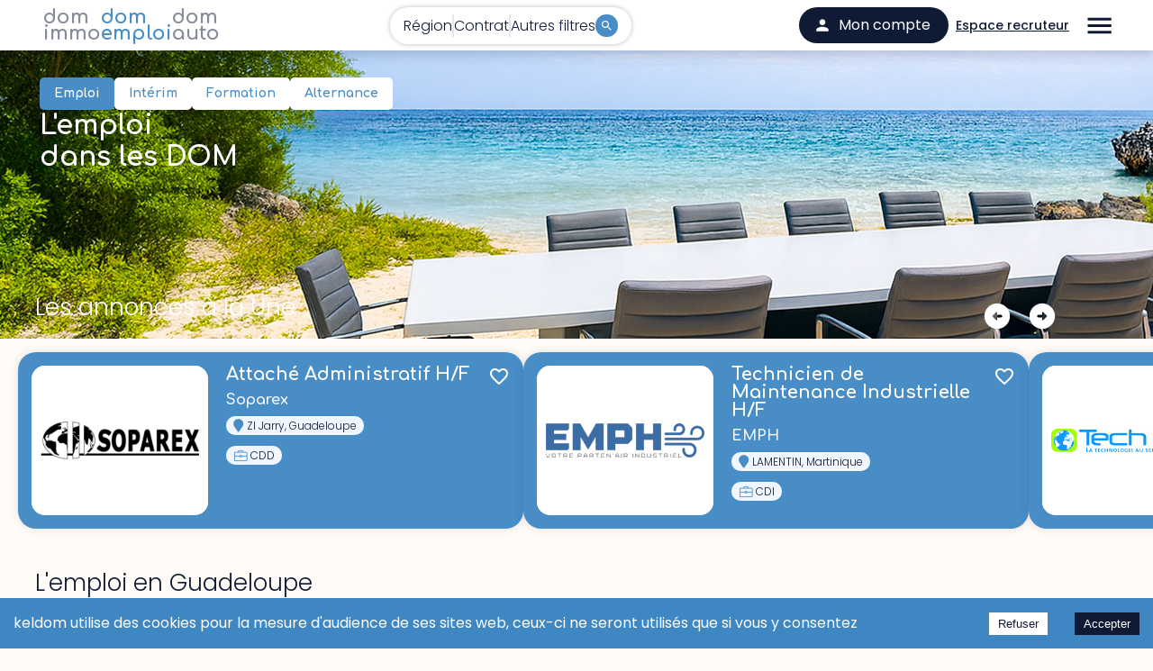

--- FILE ---
content_type: text/html; charset=utf-8
request_url: https://www.google.com/recaptcha/api2/aframe
body_size: 268
content:
<!DOCTYPE HTML><html><head><meta http-equiv="content-type" content="text/html; charset=UTF-8"></head><body><script nonce="eCI8zVibQ5p6M__ZmJYQ2Q">/** Anti-fraud and anti-abuse applications only. See google.com/recaptcha */ try{var clients={'sodar':'https://pagead2.googlesyndication.com/pagead/sodar?'};window.addEventListener("message",function(a){try{if(a.source===window.parent){var b=JSON.parse(a.data);var c=clients[b['id']];if(c){var d=document.createElement('img');d.src=c+b['params']+'&rc='+(localStorage.getItem("rc::a")?sessionStorage.getItem("rc::b"):"");window.document.body.appendChild(d);sessionStorage.setItem("rc::e",parseInt(sessionStorage.getItem("rc::e")||0)+1);localStorage.setItem("rc::h",'1768405785734');}}}catch(b){}});window.parent.postMessage("_grecaptcha_ready", "*");}catch(b){}</script></body></html>

--- FILE ---
content_type: text/css
request_url: https://www.domemploi.com/assets/Bullet-CR2CkeZk.css
body_size: 800
content:
.header-container{position:initial;z-index:100;background-color:#fff;box-shadow:0 4px 14px #0f1a3536}@media (min-width: 900px){.header-container{position:sticky;top:0;right:0;left:0}}@media (max-width: 900px){.header-container{padding:8px}}.header-container .MuiContainer-root{height:40px;display:flex;align-items:center;justify-content:space-between}@media (min-width: 900px){.header-container .MuiContainer-root{height:56px}}.header-container .filters{flex-grow:1;position:unset}.header-links-left-container{display:flex;gap:32px;padding:8px 12px 8px 24px}@media (max-width: 600px){.header-links-left-container{padding-left:6px;gap:18px}}.header-links-left-container>a{text-decoration:none;font-size:22px;font-family:Comfortaa;font-weight:600;line-height:18px;color:#868c9b}.header-links-left-container .link-emploi{color:#488dc6}.header-links-left-container .link-immo{color:#66bd9b}.header-links-left-container .link-auto{color:#ff575b}


--- FILE ---
content_type: text/css
request_url: https://www.domemploi.com/assets/index-ArHne88S.css
body_size: 3639
content:
.footer-newsletter{border-radius:20px;background:#fffef7;max-width:calc(90vw - 40px);margin:auto;z-index:10;padding:20px;position:relative;filter:drop-shadow(0px 0px 64px rgba(15,26,53,.12))}@media (min-width: 900px){.footer-newsletter{padding:50px 20px 30px}}.footer-newsletter .title{color:#0f1a35;text-align:center;font-family:Comfortaa;font-size:23px;font-style:normal;font-weight:700;letter-spacing:.46px;margin-bottom:20px}@media (min-width: 900px){.footer-newsletter .title{font-size:35px}}.footer-newsletter .subtitle{color:titleColor;text-align:center;font-size:12px;font-style:normal;font-weight:300}@media (min-width: 900px){.footer-newsletter .subtitle{font-size:20px}}.footer-newsletter .newsletter-checkboxes{display:flex;align-items:center;flex-direction:column}@media (min-width: 900px){.footer-newsletter .newsletter-checkboxes{flex-direction:row;justify-content:flex-start}}.footer-newsletter .validation-button{font-family:Comfortaa;font-size:18px;font-style:normal;font-weight:400;line-height:18px;border-radius:70px;height:50px;padding:25px 20px;margin:20px auto}@media (min-width: 900px){.footer-newsletter .validation-button{font-size:20px}}.footer-newsletter .conditions-checkbox{font-size:13px}@media (min-width: 900px){.footer-newsletter .conditions-checkbox{font-size:14px}}.home-carousel-title{color:#0f1a35;font-family:Comfortaa;font-size:23px!important;font-style:normal;font-weight:400;padding-top:20px;margin:10px 0 25px}@media (min-width: 900px){.home-carousel-title{font-size:26px!important;margin-left:0!important}}@media (min-width: 1200px){.home-carousel-title{margin-left:15px!important}}@media (min-width: 1536px){.home-carousel-title{margin-left:40px!important}}.home-carousel-title.is-main{padding-top:0;color:#fff}.home-carousel-container{overflow-x:auto;overflow-y:hidden;margin:20px 0 30px;padding:15px 20px;scroll-behavior:smooth;-ms-overflow-style:none;scrollbar-width:none}.home-carousel-container.is-main{margin:0 0 30px;position:relative;z-index:90;overflow-x:auto;overflow-y:hidden}.home-carousel-container::-webkit-scrollbar{display:none}.home-carousel-container.bloc-droit{max-width:100vw}.home-carousel-container .carousel-cards{display:flex;flex-direction:row;justify-content:flex-start;align-items:stretch;gap:30px}.home-carousel-container .carousel-cards .by-two{margin-right:0;width:410px;display:flex;flex-direction:row;justify-content:flex-start;align-items:stretch}.home-carousel-container .carousel-cards .by-two>div:first-child{margin-right:10px}@media (min-width: 900px){.home-carousel-container.is-main{margin:0 0 10px}.home-carousel-container.bloc-droit{max-width:calc(100vw - 380px);float:left}.home-carousel-container .carousel-cards .by-two{float:left;width:600px;display:flex;flex-direction:column;justify-content:flex-start;align-items:flex-start}.home-carousel-container .carousel-cards .by-two>div:first-child{margin-right:0;margin-bottom:20px}}.home-carousel-navigation{margin-bottom:30px}.home-carousel-navigation.bloc-droit{margin-left:0!important}@media (min-width: 900px){.home-carousel-navigation.bloc-droit{max-width:calc(100vw - 380px)}}.home-carousel-navigation .arrow-button{width:34px;height:34px;color:#0f1a35}.main-caroussel{margin:-240px 0 0;position:relative;z-index:90;overflow-x:auto;overflow-y:hidden}.main-caroussel .home-carousel-navigation{margin-bottom:0}.main-caroussel .home-carousel-navigation .arrow-button{color:#fff}@media (min-width: 900px){.main-caroussel{margin:-180px 0 0}}.button-list{border-radius:40px!important;padding:8px 30px!important;font-family:Comfortaa;font-style:normal;font-weight:700}@media (min-width: 900px){.button-list{border-radius:70px!important}}.container-droit{margin:20px 0 0 15px;float:left;width:300px;height:600px;background-color:#f2e5d4}


--- FILE ---
content_type: image/svg+xml
request_url: https://www.domemploi.com/domemploiassets/images/map/saint-barth.svg
body_size: 3867
content:
<svg width="83" height="58" viewBox="0 0 83 58" fill="none"
    xmlns="http://www.w3.org/2000/svg">
    <g clip-path="url(#clip0_243_5143)">
        <path d="M50.2904 24.8328L51.1776 24.4048L52.6851 22.7764V20.9376L50.3084 20.7236L49.4212 21.1987L48.3608 22.3303V24.1727L49.0136 24.8328H50.2904ZM40.2785 10.6012L40.4948 9.91208L40.2785 9.68359H38.9729L38.5401 9.20485L38.3056 9.43697V10.3546L38.522 10.6012H40.2785ZM42.4713 10.5722L42.6588 10.3582V9.91571L42.0096 9.20848L41.3857 9.91571L42.0096 10.5758H42.4749L42.4713 10.5722ZM59.4475 19.3309L61.1751 18.8703L61.3915 17.7206L59.4439 17.5066L57.6875 18.4097L57.0383 20.0345L58.1275 20.7236L59.4475 19.3273V19.3309ZM79.4569 28.5466L79.6733 28.2855V27.843L79.4569 27.6291H79.0241L78.8077 27.843L78.7933 28.2855L79.0241 28.5466H79.4569ZM0.652794 11.9794L0.245248 11.5043L0 11.7509L0.0288528 13.1146L0.245248 13.3757L0.652794 12.9006H1.10001L1.32001 12.6394V12.1933L1.10001 11.9794H0.652794ZM68.125 18.8667L68.3738 17.7315L67.9374 17.2564V15.414H67.0682L66.6354 16.8103L67.5046 18.6346L68.1286 18.8631L68.125 18.8667ZM79.0061 31.303L79.2693 31.0419V30.1497L78.1693 29.4606H77.7293L77.0801 30.1497L77.0657 31.0709L77.3001 31.2994H79.0097L79.0061 31.303ZM71.8542 55.4395L71.187 54.7649L70.5342 55.4395V56.3897L72.0742 58L72.2906 56.8322L71.8542 56.3897V55.4395ZM79.4569 57.0643L78.7897 57.7534L79.0493 57.9674H79.4569L80.1097 57.2783L79.8933 57.0643H79.4569ZM82.5189 34.9842L81.6317 34.5381L80.7625 35.4122L79.4713 35.8873L78.8185 35.1982L78.6021 34.0485H77.7293L76.8457 34.9697L76.1929 34.7558L75.9729 33.1309H74.6818L72.9253 34.0522L72.709 33.3921L73.5926 32.9133L73.1598 31.5206L72.4926 30.8461L70.7361 31.7673L69.8922 29.9248L68.3522 30.1533L67.0466 33.82L65.1026 36.3516H63.3462L62.9134 34.9842L60.7495 35.9055L59.6423 37.0406L59.4836 38.252L59.4295 38.6655H57.2655L56.8832 38.252L56.6127 37.9619V35.677L55.9455 34.9879L54.4524 34.7267L53.9871 33.8382V31.9812L52.2307 31.0927V29.6963L51.6068 28.9927H49.01L48.5592 29.943H46.37L45.9336 29.4679H44.6136L44.206 29.943L43.9608 29.6818L43.5532 27.843L42.684 27.3969V25.5727L42.0313 24.8691L40.7112 24.3939L39.1748 25.5618V26.4504L40.4948 27.4006V28.3218L39.4237 28.9964L37.6673 29.0254L37.0145 30.1606L37.2309 30.3746H38.5509L38.9837 30.817H39.8276L40.4804 31.9994L40.0765 32.4418L40.2676 32.6885L41.5876 33.1346L42.6732 34.7594L43.3441 34.9734L43.5605 35.677L45.0536 36.8085H46.81L49.0028 39.0934L49.67 39.3546L49.6556 40.7182L50.3228 40.9649L50.514 41.6394L50.3228 41.8861L49.8467 41.411H49.0064L48.7576 41.6721L48.7864 43.0213L49.4392 43.7249H49.8467L51.8195 45.7776L52.2523 47.174L54.1963 49.2449H54.6615L55.7652 50.8552V52.2189L56.8219 53.3541H57.6911L58.1275 53.8292L59.2275 52.694L59.635 50.8552L60.3023 50.1661L61.3915 50.3801V51.3013L62.4951 52.48L63.119 52.2189L63.7718 50.6086L64.2082 51.0837L64.879 50.8697L65.3118 48.9983L65.9646 48.3237L67.721 48.3382L68.5758 48.7698L69.2286 49.4734V50.3909L70.3178 51.08H71.205L72.7017 48.9946V46.7134L73.149 45.7776L75.5546 45.1031L75.9946 44.6279H76.8349L78.1549 43.2788H79.9113L81.2313 44.6424L82.2917 43.0176V38.9085L82.7425 38.4333L82.5225 34.9842H82.5189ZM74.0181 53.1546V53.6333L74.267 53.8473L74.6745 53.8618L74.8909 53.6007L74.2418 52.8971L74.0218 53.1582L74.0181 53.1546ZM37.2669 42.314L37.0037 42.5752V43.4964L37.2669 43.7104H37.6709L37.8873 43.4964V42.5752L37.6709 42.314H37.2669ZM22.433 6.91996L21.9966 7.3987H20.6766L19.6018 8.05878L19.1691 10.3763L19.8363 10.5903L21.5891 9.68722H22.8658L23.0822 10.8224L22.6494 11.2975V12.2187L23.3022 12.9078H24.1894L24.4058 11.7436L26.1298 10.3799V8.98362L24.1894 8.2909L22.433 6.92721V6.91996ZM26.5662 9.41883V9.89395L26.7826 10.1551H27.2154L27.4318 9.89395V8.97636L27.2154 8.76238L26.5626 9.42246L26.5662 9.41883ZM9.37354 0L9.15714 0.264757V0.692721L9.37354 0.921211H9.80633L10.0263 0.692721V0.264757L9.80633 0H9.37354Z" fill="currentColor"/>
    </g>
    <defs>
        <clipPath id="clip0_243_5143">
            <rect width="82.7353" height="58" fill="white"/>
        </clipPath>
    </defs>
</svg>


--- FILE ---
content_type: application/javascript
request_url: https://www.domemploi.com/assets/ShowMoreContainer-Czf5tl0U.js
body_size: 12441
content:
import{x as n,y as r,j as e,r as t,B as o,e as s,k as u,l as M}from"./Bullet-BzwUnGEg.js";const A=[{code:"CDI",label:"CDI"},{code:"CDD",label:"CDD"},{code:"IND",label:"Agent indépendant"},{code:"FRE",label:"Freelance"},{code:"ALT",label:"Alternance/Stage"}],N=[...A,{code:"POR",label:"Portage salarial"},{code:"SAI",label:"Saisonnier"},{code:"JOB",label:"Job d'été"},{code:"FRA",label:"Franchisé"}],I=[{code:41,label:"Achat"},{code:13,label:"Administration / Organisation / Services Généraux"},{code:14,label:"Aéronautique"},{code:15,label:"Agriculture / Agro"},{code:16,label:"Art / Culture / Mode"},{code:17,label:"Artisanat"},{code:18,label:"Automobile"},{code:7,label:"Autre secteur"},{code:19,label:"Banque / Bourse / Assurance"},{code:20,label:"Biologie, Physique, Chimie"},{code:21,label:"BTP"},{code:22,label:"Commercial"},{code:23,label:"Communication / Média"},{code:24,label:"Direction"},{code:25,label:"Documentation / Traduction"},{code:26,label:"Droit / Fisca / Eco"},{code:27,label:"Electronique / Mécanique"},{code:28,label:"Enseignement et Formation"},{code:29,label:"Environnement"},{code:30,label:"Gestion / Finance / Audit / Compta."},{code:31,label:"Immobilier"},{code:32,label:"Imprimerie / Presse / Editions"},{code:33,label:"Industrie / Production / Qualité / Maintenance"},{code:34,label:"Informatique / Télécom"},{code:43,label:"Marketing"},{code:35,label:"R&D"},{code:36,label:"Ressources Humaines"},{code:37,label:"Santé"},{code:42,label:"Secrétariat"},{code:38,label:"Tourisme / Hôtellerie / Restauration / Loisirs"},{code:39,label:"Transports / Logistique"},{code:40,label:"Vente / Distribution"}],g=[{code:0,label:"Entreprise"},{code:1,label:"Agence de recrutement"}],E=[{label:"Non précisé",code:0},{label:"Collège ou Lycée",code:1},{label:"Niveau Bac",code:2},{label:"Bac Pro, BEP, CAP",code:3},{label:"DUT, BTS, Bac + 2",code:4},{label:"Licence, IEP, Bac +3",code:5},{label:"Maîtrise, IUP, Bac +4",code:6},{label:"DESS, DEA, Grandes Ecoles, Bac + 5",code:7},{label:"Doctorat, 3ème cycle",code:8},{label:"Expert, Recherche",code:9}],D=[{code:"",label:"-- DOM --"},{code:"GLP",label:"Guadeloupe"},{code:"MTQ",label:"Martinique"},{code:"GUF",label:"Guyane"},{code:"REU",label:"Réunion"},{code:"MYT",label:"Mayotte"},{code:"",label:"-- COM --"},{code:"SMT",label:"Saint Martin"},{code:"SBT",label:"Saint Barthélémy"},{code:"",label:"-- TOM --"},{code:"NCL",label:"Nouvelle-Calédonie"},{code:"PYF",label:"Polynésie Française"},{code:"SPM",label:"Saint-Pierre-Et-Miquelon"},{code:"ATF",label:"Terres Australes Françaises"},{code:"WLF",label:"Wallis Et Futuna"},{code:"",label:"-- METROPOLE --"},{code:"FRA",label:"France"},{code:"",label:"-- AUTRE PAYS --"},{code:"FLK",label:"(Malvinas) Falkland (Iles)"},{code:"AFG",label:"Afghanistan"},{code:"ZAF",label:"Afrique Du Sud"},{code:"ALB",label:"Albanie"},{code:"DZA",label:"Algerie"},{code:"DEU",label:"Allemagne"},{code:"AND",label:"Andorre"},{code:"AGO",label:"Angola"},{code:"AIA",label:"Anguilla"},{code:"ATA",label:"Antarctique"},{code:"ATG",label:"Antigua-Et-Barbuda"},{code:"ANT",label:"Antilles Néerlandaises"},{code:"SAU",label:"Arabie Saoudite"},{code:"ARG",label:"Argentine"},{code:"ARM",label:"Arménie"},{code:"ABW",label:"Aruba"},{code:"AUS",label:"Australie"},{code:"AUT",label:"Autriche"},{code:"AZE",label:"Azerbaïdjan"},{code:"BHS",label:"Bahamas"},{code:"BHR",label:"Bahreïn"},{code:"BGD",label:"Bangladesh"},{code:"BRB",label:"Barbade"},{code:"BLR",label:"Bélarussie"},{code:"BEL",label:"Belgique"},{code:"BLZ",label:"Belize"},{code:"BEN",label:"Benin"},{code:"BMU",label:"Bermudes"},{code:"BTN",label:"Bhoutan"},{code:"BOL",label:"Bolivie"},{code:"BIH",label:"Bosnie-Herzégovine"},{code:"BWA",label:"Botswana"},{code:"BVT",label:"Bouvet (Île)"},{code:"BRA",label:"Bresil"},{code:"BRN",label:"Brunéi Darussalam"},{code:"BGR",label:"Bulgarie"},{code:"BFA",label:"Burkina Faso"},{code:"BDI",label:"Burundi"},{code:"CYM",label:"Caïmans (Iles)"},{code:"KHM",label:"Cambodge"},{code:"CMR",label:"Cameroun"},{code:"CAN",label:"Canada"},{code:"CPV",label:"Cap-Vert"},{code:"CAR",label:"Caraibes"},{code:"CAF",label:"Centrafricaine (République)"},{code:"CHL",label:"Chili"},{code:"CHN",label:"Chine (Republique Populaire De)"},{code:"CYP",label:"Chypre"},{code:"COL",label:"Colombie"},{code:"COM",label:"Comores"},{code:"COG",label:"Congo"},{code:"COK",label:"Cook (Iles)"},{code:"PRK",label:"Corée"},{code:"KOR",label:"Coree (République De)"},{code:"CRI",label:"Costa Rica"},{code:"CIV",label:"Côte D'ivoire"},{code:"HRV",label:"Croatie"},{code:"CUB",label:"Cuba"},{code:"DNK",label:"Danemark"},{code:"DJI",label:"Djibouti"},{code:"DMA",label:"Dominique"},{code:"EGY",label:"Egypte"},{code:"SLV",label:"El Salvador"},{code:"ARE",label:"Emirats Arabesunis"},{code:"ECU",label:"Equateur"},{code:"ERI",label:"Erithrée"},{code:"ESP",label:"Espagne"},{code:"EST",label:"Estonie"},{code:"USA",label:"Etats-Unis D'amerique"},{code:"ETH",label:"Ethiopie"},{code:"FRO",label:"Féroé (Iles)"},{code:"FJI",label:"Fidji"},{code:"FIN",label:"Finlande"},{code:"FLO",label:"Floride"},{code:"GAB",label:"Gabon"},{code:"GMB",label:"Gambie"},{code:"GEO",label:"Géorgie"},{code:"SGS",label:"Géorgie Du Sud Et Sandwich Du Sud (Iles)"},{code:"GHA",label:"Ghana"},{code:"GIB",label:"Gibraltar"},{code:"GRC",label:"Grece"},{code:"GRD",label:"Grenade"},{code:"GRL",label:"Groenland"},{code:"GUM",label:"Guam"},{code:"GTM",label:"Guatemala"},{code:"GIN",label:"Guinée"},{code:"GNQ",label:"Guinée Equatoriale"},{code:"GNB",label:"Guinée-Bissau"},{code:"GUY",label:"Guyana"},{code:"HTI",label:"Haïti"},{code:"HMD",label:"Heard Et Mc Donald (Iles)"},{code:"HND",label:"Honduras"},{code:"HKG",label:"Hong-Kong"},{code:"HUN",label:"Hongrie"},{code:"UMI",label:"Iles Mineures Éloignées Des Etats-Unis"},{code:"VGB",label:"Iles Vierges (Britanniques)"},{code:"VIR",label:"Iles Vierges (E.-U.)"},{code:"IND",label:"Inde"},{code:"IDN",label:"Indonesie"},{code:"INT",label:"International"},{code:"IRQ",label:"Irak"},{code:"IRN",label:"Iran (Republique Islamique D')"},{code:"IRL",label:"Irlande"},{code:"CXR",label:"Island Christmas (Ile)"},{code:"ISL",label:"Islande"},{code:"CCK",label:"Islands Cocos (Iles Keeling)"},{code:"ISR",label:"Israël"},{code:"ITA",label:"Italie"},{code:"JAM",label:"Jamaique"},{code:"JPN",label:"Japon"},{code:"JOR",label:"Jordanie"},{code:"KAZ",label:"Kazakhstan"},{code:"KEN",label:"Kenya"},{code:"KGZ",label:"Kirghizistan"},{code:"KIR",label:"Kiribati"},{code:"KWT",label:"Koweït"},{code:"LAO",label:"Laos"},{code:"LSO",label:"Lesotho"},{code:"LVA",label:"Lettonie"},{code:"LBN",label:"Liban"},{code:"LBR",label:"Libéria"},{code:"LBY",label:"Libye"},{code:"LIE",label:"Liechtenstein"},{code:"LTU",label:"Lituanie"},{code:"LUX",label:"Luxembourg"},{code:"MAC",label:"Macao"},{code:"MKD",label:"Macedoine (Ex-Republique Yougoslave De)"},{code:"MDG",label:"Madagascar"},{code:"MYS",label:"Malaisie"},{code:"MWI",label:"Malawi"},{code:"MDV",label:"Maldives"},{code:"MLI",label:"Mali"},{code:"MLT",label:"Malte"},{code:"MNP",label:"Mariannes Du Nord"},{code:"MAR",label:"Maroc"},{code:"MHL",label:"Marshall (Iles)"},{code:"MUS",label:"Maurice (Republique De)"},{code:"MRT",label:"Mauritanie"},{code:"MEX",label:"Mexique"},{code:"FSM",label:"Micronésie"},{code:"MDA",label:"Moldavie"},{code:"MCO",label:"Monaco"},{code:"MNG",label:"Mongolie"},{code:"MSR",label:"Montserrat"},{code:"MOZ",label:"Mozambique"},{code:"MMR",label:"Myanmar"},{code:"NAM",label:"Namibie"},{code:"NRU",label:"Nauru"},{code:"NPL",label:"Népal"},{code:"NIC",label:"Nicaragua"},{code:"NER",label:"Niger"},{code:"NGA",label:"Nigeria"},{code:"NIU",label:"Nioué"},{code:"NFK",label:"Norfolk"},{code:"NOR",label:"Norvege"},{code:"NZL",label:"Nouvelle-Zélande"},{code:"IOT",label:"Océan Indien (Territoire Britannique)"},{code:"OMN",label:"Oman"},{code:"UGA",label:"Ouganda"},{code:"UZB",label:"Ouzbékistan"},{code:"PAK",label:"Pakistan"},{code:"PLW",label:"Palau"},{code:"PAN",label:"Panama"},{code:"PNG",label:"Papouasie-Nouvelle Guinée"},{code:"PRY",label:"Paraguay"},{code:"NLD",label:"Pays-Bas"},{code:"PER",label:"Pérou"},{code:"PHL",label:"Philippines"},{code:"PCN",label:"Pitcairn"},{code:"POL",label:"Pologne"},{code:"PRI",label:"Porto Rico"},{code:"PRT",label:"Portugal"},{code:"QAT",label:"Qatar"},{code:"COD",label:"République Démocratique Du Congo"},{code:"DOM",label:"Republique Dominicaine"},{code:"ROM",label:"Roumanie"},{code:"GBR",label:"Royaume-Uni"},{code:"RUS",label:"Russie"},{code:"RWA",label:"Rwanda"},{code:"ESH",label:"Sahara Occidental"},{code:"KNA",label:"Saint-Kitts Et Nevis"},{code:"SMR",label:"Saint-Marin"},{code:"VCT",label:"Saint-Vincent Et Grenadines"},{code:"SHN",label:"Sainte-Hélène"},{code:"LCA",label:"Sainte-Lucie"},{code:"SLB",label:"Salomon"},{code:"WSM",label:"Samoa"},{code:"ASM",label:"Samoa Américaines"},{code:"STP",label:"Sao Tomé-Et-Principe"},{code:"SEN",label:"Sénégal"},{code:"SCG",label:"Serbie Et Montenegro"},{code:"SYC",label:"Seychelles (Republique Des)"},{code:"SLE",label:"Sierra Leone"},{code:"SGP",label:"Singapour"},{code:"SVK",label:"Slovaquie"},{code:"SVN",label:"Slovénie"},{code:"SOM",label:"Somalie"},{code:"SDN",label:"Soudan"},{code:"LKA",label:"Sri Lanka"},{code:"SWE",label:"Suede"},{code:"CHE",label:"Suisse"},{code:"SUR",label:"Suriname"},{code:"SJM",label:"Svalbard Et Ile Jan Mayen"},{code:"SWZ",label:"Swaziland"},{code:"SYR",label:"Syrie"},{code:"TJK",label:"Tadjikistan"},{code:"TWN",label:"Taïwan"},{code:"TZA",label:"Tanzanie (République-Unie De)"},{code:"TCD",label:"Tchad"},{code:"CZE",label:"Tcheque (Republique)"},{code:"THA",label:"Thailande"},{code:"TMP",label:"Timor Oriental"},{code:"TGO",label:"Togo"},{code:"TKL",label:"Tokélaou"},{code:"TON",label:"Tonga"},{code:"TTO",label:"Trinidad-Et-Tobago"},{code:"TUN",label:"Tunisie"},{code:"TKM",label:"Turkménistan"},{code:"TCA",label:"Turks Et Caïques (Iles)"},{code:"TUR",label:"Turquie"},{code:"TUV",label:"Tuvalu"},{code:"UKR",label:"Ukraine"},{code:"URY",label:"Uruguay"},{code:"VUT",label:"Vanuatu"},{code:"VAT",label:"Vatican"},{code:"VEN",label:"Vénézuela"},{code:"VNM",label:"Viet Nam"},{code:"YEM",label:"Yémen"},{code:"ZMB",label:"Zambie"},{code:"ZWE",label:"Zimbabwe"}],L=[{code:0,label:"Sans niveau"},{code:3,label:"Niveau 3 (BEP - CAP)"},{code:4,label:"Niveau 4 (BAC)"},{code:5,label:"Niveau 5 (DEUG - BTS - DUT - DEUST)"},{code:6,label:"Niveau 6 (Licence, Master I, BUT, Maîtrise)"},{code:7,label:"Niveau 7 (Master II, diplôme d'ingénieur)"},{code:8,label:"Niveau 8 (Doctorat)"}],P=[{code:4,label:"Artisanat"},{code:10,label:"Bureautique - Internet"},{code:11,label:"Collectivités - Secteur Public"},{code:12,label:"Commercial - Marketing - Vente"},{code:14,label:"Comptabilité - Gestion - Finance - Paie"},{code:17,label:"Droit - Fiscalité - Economie"},{code:27,label:"Langues"},{code:28,label:"Management - Direction"},{code:30,label:"Multimédia - Infographie"},{code:32,label:"Préparation aux concours"},{code:33,label:"Qualité - Organisation"},{code:34,label:"Ressources Humaines - Personnel"},{code:35,label:"Santé - Social"},{code:41,label:"Transport - Logistique"}],G=[{code:"FULL",label:"Temps plein"},{code:"PART",label:"Temps partiel"}],p=[{code:"deb",label:"Débutant"},{code:"1",label:"1 an"},{code:"2",label:"2 ans"},{code:"3",label:"3 ans"},{code:"4",label:"4 ans"},{code:"5",label:"5 ans"},{code:"6",label:"6 ans"},{code:"7",label:"7 ans"},{code:"8",label:"8 ans"},{code:"9",label:"9 ans"},{code:"10more",label:"10 ans et plus"}],h=Array.from({length:20},(l,a)=>a+1).map(l=>({code:l,label:""+l})),S=new Date().getFullYear(),v=Array.from({length:S-1900+1},(l,a)=>({code:1900+a,label:`${1900+a}`})).reverse(),O=l=>Object.entries(l).map(([a,d])=>({code:a,label:d}));var b={},m=r;Object.defineProperty(b,"__esModule",{value:!0});var R=b.default=void 0,T=m(n()),C=e;R=b.default=(0,T.default)((0,C.jsx)("path",{d:"M10 6 8.59 7.41 13.17 12l-4.58 4.59L10 18l6-6z"}),"ChevronRight");const U=({title:l,contentHtml:a,className:d})=>{const[c,i]=t.useState(!1);return e.jsxs(o,{className:`container-generic ${d}`,children:[e.jsx(o,{className:"titre",children:l}),e.jsx(o,{className:`texte ${c?"total":"partiel"}`,children:e.jsx(o,{dangerouslySetInnerHTML:{__html:a||""}})}),e.jsx(o,{className:"btn-voir-plus",children:e.jsx(s,{onClick:()=>i(!c),variant:"text",color:"secondary",endIcon:c?e.jsx(u,{}):e.jsx(M,{}),children:c?"Voir moins":"Voir plus"})})]})};export{U as S,I as a,g as b,L as c,P as d,E as e,A as f,R as g,D as h,N as i,G as j,p as k,h as l,v as m,O as n};


--- FILE ---
content_type: image/svg+xml
request_url: https://www.domemploi.com/domemploiassets/images/map/saint-martin.svg
body_size: 2730
content:
<svg width="77" height="35" viewBox="0 0 77 35" fill="none"
    xmlns="http://www.w3.org/2000/svg">
    <g clip-path="url(#clip0_243_5139)">
        <path d="M55.8687 10.0775L56.3941 10.2457L56.5418 10.0775L56.3941 9.1422L55.8687 9.7241V10.0775ZM60.1113 29.9094L59.829 29.6379L59.2732 29.1077L59.2254 28.5819L59.2732 27.9827L59.5468 27.612L59.7726 27.306L59.8464 26.7327L59.6553 26.0819L59.2471 25.9612H59.2254L58.4611 25.5819L56.8588 24.3836L56.4072 23.2069L56.4767 22.681L56.7068 22.3319L56.9152 22.0129L57.267 21.4827L57.6969 20.9094L58.6305 21.0086L58.6652 21.5905L58.8433 21.5474L60.4022 18.4612L57.0846 17.1853L54.8135 14.0991L55.5257 10.4267L53.7583 8.61634L57.2583 7.15514L55.8731 2.79307L56.3985 1.12927L53.9277 0.400824L48.352 0.775824L47.6442 4.77582L42.4159 2.58617L41.8948 8.24134L39.6281 10.6336L34.3998 9.87927L33.1665 13.7198L28.29 16.9913L30.3744 21.0043L27.0698 25.9267L22.8707 28.1163L16.0487 25.3836L16.9346 20.8405L12.058 24.4612L2.26587 22.6638L2.4526 24.6681L0.0078125 27.9353L4.35892 29.5905L6.47802 32.1293L6.99911 32.1465L7.22926 31.9482L8.20196 31.5172L9.01399 31.4784L17.7205 31.7586L23.5524 34.5043L24.3514 34.8577L25.094 35.0086L27.7776 34.8879L29.9966 34.2112L31.3862 34.1163L31.8682 33.8362L32.5456 33.6034L32.9451 33.0603L33.1361 32.3448L33.5139 31.25L34.3998 30.5172L36.3669 30.2543L36.8359 29.9741L37.1963 29.2198L37.6479 28.487L37.6827 28.2026L38.0431 27.3189L38.5294 27.3577L39.8452 27.6767L41.326 27.6594L42.1727 27.1896L44.357 27.7543L45.816 28.9784L46.285 29.6379L47.9785 30.9008L49.3507 29.9784L52.1473 31.2758L52.7205 31.4224L53.2589 31.25L54.9047 30.0732L56.1032 30.4698L56.8501 30.5732L56.9196 30.4827L57.1932 30.2974L57.4233 30.2629L57.7577 30.3448L57.8011 30.3146L58.1007 30.4181L58.231 30.4353L58.5306 30.556L58.6001 30.7413L58.5827 30.9827L58.6305 31.0474L58.7043 31.1465L58.8172 31.0991L58.8476 31.0819L59.0647 30.9612L59.0865 30.9224L59.1082 30.8836L59.3383 30.8663L59.5337 30.987L59.5771 31.0129L59.5511 31.2026L59.5424 31.2629L59.3948 31.4267L59.4035 31.5646L59.6075 31.75L59.8203 31.7974L59.9853 31.8275L60.5238 31.7457L60.5021 31.0215L60.1156 29.9224L60.1113 29.9094ZM58.4872 9.5172L59.7204 8.62065V7.8922L57.7794 7.69824L57.254 8.9741L58.4872 9.52151V9.5172ZM75.9611 0.754273L76.847 0.586169L76.6689 0.00427246H73.525L72.2918 0.586169L72.1441 1.84048L69.6733 2.21548L69.1478 2.77582V4.57324L68.44 5.65514L69.6733 5.86203L70.7328 4.75427H72.8172L73.1646 4.40514H74.9102L75.9568 2.94393L76.8426 2.39651L75.4357 1.28876L75.9568 0.754273H75.9611ZM59.7248 16.2758L60.2242 16.4569L60.7453 15.8965V15.5474L59.8724 15.375L59.7204 16.2758H59.7248ZM60.6193 25.0603L60.0201 24.9353L59.829 25.5344L60.7366 25.4353L60.615 25.2586V25.0603H60.6193Z" fill="currentColor"/>
    </g>
    <defs>
        <clipPath id="clip0_243_5139">
            <rect width="76.8478" height="35" fill="white"/>
        </clipPath>
    </defs>
</svg>


--- FILE ---
content_type: application/javascript
request_url: https://www.domemploi.com/assets/FormGroup-D7qf9yGS.js
body_size: 684
content:
import{g as p,a as w,s as f,_ as e,r as x,u as F,b as d,a_ as C,bA as G,j as y,c as R,d as _}from"./Bullet-BzwUnGEg.js";function g(o){return p("MuiFormGroup",o)}w("MuiFormGroup",["root","row","error"]);const j=["className","row"],M=o=>{const{classes:r,row:t,error:s}=o;return _({root:["root",t&&"row",s&&"error"]},g,r)},U=f("div",{name:"MuiFormGroup",slot:"Root",overridesResolver:(o,r)=>{const{ownerState:t}=o;return[r.root,t.row&&r.row]}})(({ownerState:o})=>e({display:"flex",flexDirection:"column",flexWrap:"wrap"},o.row&&{flexDirection:"row"})),h=x.forwardRef(function(r,t){const s=F({props:r,name:"MuiFormGroup"}),{className:a,row:c=!1}=s,l=d(s,j),u=C(),i=G({props:s,muiFormControl:u,states:["error"]}),n=e({},s,{row:c,error:i.error}),m=M(n);return y.jsx(U,e({className:R(m.root,a),ownerState:n,ref:t},l))});export{h as F};


--- FILE ---
content_type: application/javascript
request_url: https://www.domemploi.com/assets/Bullet-BzwUnGEg.js
body_size: 449368
content:
function pg(e,t){for(var n=0;n<t.length;n++){const r=t[n];if(typeof r!="string"&&!Array.isArray(r)){for(const o in r)if(o!=="default"&&!(o in e)){const i=Object.getOwnPropertyDescriptor(r,o);i&&Object.defineProperty(e,o,i.get?i:{enumerable:!0,get:()=>r[o]})}}}return Object.freeze(Object.defineProperty(e,Symbol.toStringTag,{value:"Module"}))}var EI=typeof globalThis<"u"?globalThis:typeof window<"u"?window:typeof global<"u"?global:typeof self<"u"?self:{};function vo(e){return e&&e.__esModule&&Object.prototype.hasOwnProperty.call(e,"default")?e.default:e}function Kn(e){if(e.__esModule)return e;var t=e.default;if(typeof t=="function"){var n=function r(){return this instanceof r?Reflect.construct(t,arguments,this.constructor):t.apply(this,arguments)};n.prototype=t.prototype}else n={};return Object.defineProperty(n,"__esModule",{value:!0}),Object.keys(e).forEach(function(r){var o=Object.getOwnPropertyDescriptor(e,r);Object.defineProperty(n,r,o.get?o:{enumerable:!0,get:function(){return e[r]}})}),n}var hg={exports:{}},Ys={},mg={exports:{}},de={};/**
 * @license React
 * react.production.min.js
 *
 * Copyright (c) Facebook, Inc. and its affiliates.
 *
 * This source code is licensed under the MIT license found in the
 * LICENSE file in the root directory of this source tree.
 */var Xa=Symbol.for("react.element"),wx=Symbol.for("react.portal"),Cx=Symbol.for("react.fragment"),Ex=Symbol.for("react.strict_mode"),kx=Symbol.for("react.profiler"),Rx=Symbol.for("react.provider"),Px=Symbol.for("react.context"),Tx=Symbol.for("react.forward_ref"),$x=Symbol.for("react.suspense"),Mx=Symbol.for("react.memo"),_x=Symbol.for("react.lazy"),ph=Symbol.iterator;function Ox(e){return e===null||typeof e!="object"?null:(e=ph&&e[ph]||e["@@iterator"],typeof e=="function"?e:null)}var vg={isMounted:function(){return!1},enqueueForceUpdate:function(){},enqueueReplaceState:function(){},enqueueSetState:function(){}},gg=Object.assign,yg={};function wi(e,t,n){this.props=e,this.context=t,this.refs=yg,this.updater=n||vg}wi.prototype.isReactComponent={};wi.prototype.setState=function(e,t){if(typeof e!="object"&&typeof e!="function"&&e!=null)throw Error("setState(...): takes an object of state variables to update or a function which returns an object of state variables.");this.updater.enqueueSetState(this,e,t,"setState")};wi.prototype.forceUpdate=function(e){this.updater.enqueueForceUpdate(this,e,"forceUpdate")};function xg(){}xg.prototype=wi.prototype;function wf(e,t,n){this.props=e,this.context=t,this.refs=yg,this.updater=n||vg}var Cf=wf.prototype=new xg;Cf.constructor=wf;gg(Cf,wi.prototype);Cf.isPureReactComponent=!0;var hh=Array.isArray,Sg=Object.prototype.hasOwnProperty,Ef={current:null},bg={key:!0,ref:!0,__self:!0,__source:!0};function wg(e,t,n){var r,o={},i=null,a=null;if(t!=null)for(r in t.ref!==void 0&&(a=t.ref),t.key!==void 0&&(i=""+t.key),t)Sg.call(t,r)&&!bg.hasOwnProperty(r)&&(o[r]=t[r]);var l=arguments.length-2;if(l===1)o.children=n;else if(1<l){for(var s=Array(l),u=0;u<l;u++)s[u]=arguments[u+2];o.children=s}if(e&&e.defaultProps)for(r in l=e.defaultProps,l)o[r]===void 0&&(o[r]=l[r]);return{$$typeof:Xa,type:e,key:i,ref:a,props:o,_owner:Ef.current}}function Ix(e,t){return{$$typeof:Xa,type:e.type,key:t,ref:e.ref,props:e.props,_owner:e._owner}}function kf(e){return typeof e=="object"&&e!==null&&e.$$typeof===Xa}function Lx(e){var t={"=":"=0",":":"=2"};return"$"+e.replace(/[=:]/g,function(n){return t[n]})}var mh=/\/+/g;function lc(e,t){return typeof e=="object"&&e!==null&&e.key!=null?Lx(""+e.key):t.toString(36)}function Vl(e,t,n,r,o){var i=typeof e;(i==="undefined"||i==="boolean")&&(e=null);var a=!1;if(e===null)a=!0;else switch(i){case"string":case"number":a=!0;break;case"object":switch(e.$$typeof){case Xa:case wx:a=!0}}if(a)return a=e,o=o(a),e=r===""?"."+lc(a,0):r,hh(o)?(n="",e!=null&&(n=e.replace(mh,"$&/")+"/"),Vl(o,t,n,"",function(u){return u})):o!=null&&(kf(o)&&(o=Ix(o,n+(!o.key||a&&a.key===o.key?"":(""+o.key).replace(mh,"$&/")+"/")+e)),t.push(o)),1;if(a=0,r=r===""?".":r+":",hh(e))for(var l=0;l<e.length;l++){i=e[l];var s=r+lc(i,l);a+=Vl(i,t,n,s,o)}else if(s=Ox(e),typeof s=="function")for(e=s.call(e),l=0;!(i=e.next()).done;)i=i.value,s=r+lc(i,l++),a+=Vl(i,t,n,s,o);else if(i==="object")throw t=String(e),Error("Objects are not valid as a React child (found: "+(t==="[object Object]"?"object with keys {"+Object.keys(e).join(", ")+"}":t)+"). If you meant to render a collection of children, use an array instead.");return a}function vl(e,t,n){if(e==null)return e;var r=[],o=0;return Vl(e,r,"","",function(i){return t.call(n,i,o++)}),r}function Nx(e){if(e._status===-1){var t=e._result;t=t(),t.then(function(n){(e._status===0||e._status===-1)&&(e._status=1,e._result=n)},function(n){(e._status===0||e._status===-1)&&(e._status=2,e._result=n)}),e._status===-1&&(e._status=0,e._result=t)}if(e._status===1)return e._result.default;throw e._result}var Ft={current:null},Kl={transition:null},Ax={ReactCurrentDispatcher:Ft,ReactCurrentBatchConfig:Kl,ReactCurrentOwner:Ef};de.Children={map:vl,forEach:function(e,t,n){vl(e,function(){t.apply(this,arguments)},n)},count:function(e){var t=0;return vl(e,function(){t++}),t},toArray:function(e){return vl(e,function(t){return t})||[]},only:function(e){if(!kf(e))throw Error("React.Children.only expected to receive a single React element child.");return e}};de.Component=wi;de.Fragment=Cx;de.Profiler=kx;de.PureComponent=wf;de.StrictMode=Ex;de.Suspense=$x;de.__SECRET_INTERNALS_DO_NOT_USE_OR_YOU_WILL_BE_FIRED=Ax;de.cloneElement=function(e,t,n){if(e==null)throw Error("React.cloneElement(...): The argument must be a React element, but you passed "+e+".");var r=gg({},e.props),o=e.key,i=e.ref,a=e._owner;if(t!=null){if(t.ref!==void 0&&(i=t.ref,a=Ef.current),t.key!==void 0&&(o=""+t.key),e.type&&e.type.defaultProps)var l=e.type.defaultProps;for(s in t)Sg.call(t,s)&&!bg.hasOwnProperty(s)&&(r[s]=t[s]===void 0&&l!==void 0?l[s]:t[s])}var s=arguments.length-2;if(s===1)r.children=n;else if(1<s){l=Array(s);for(var u=0;u<s;u++)l[u]=arguments[u+2];r.children=l}return{$$typeof:Xa,type:e.type,key:o,ref:i,props:r,_owner:a}};de.createContext=function(e){return e={$$typeof:Px,_currentValue:e,_currentValue2:e,_threadCount:0,Provider:null,Consumer:null,_defaultValue:null,_globalName:null},e.Provider={$$typeof:Rx,_context:e},e.Consumer=e};de.createElement=wg;de.createFactory=function(e){var t=wg.bind(null,e);return t.type=e,t};de.createRef=function(){return{current:null}};de.forwardRef=function(e){return{$$typeof:Tx,render:e}};de.isValidElement=kf;de.lazy=function(e){return{$$typeof:_x,_payload:{_status:-1,_result:e},_init:Nx}};de.memo=function(e,t){return{$$typeof:Mx,type:e,compare:t===void 0?null:t}};de.startTransition=function(e){var t=Kl.transition;Kl.transition={};try{e()}finally{Kl.transition=t}};de.unstable_act=function(){throw Error("act(...) is not supported in production builds of React.")};de.useCallback=function(e,t){return Ft.current.useCallback(e,t)};de.useContext=function(e){return Ft.current.useContext(e)};de.useDebugValue=function(){};de.useDeferredValue=function(e){return Ft.current.useDeferredValue(e)};de.useEffect=function(e,t){return Ft.current.useEffect(e,t)};de.useId=function(){return Ft.current.useId()};de.useImperativeHandle=function(e,t,n){return Ft.current.useImperativeHandle(e,t,n)};de.useInsertionEffect=function(e,t){return Ft.current.useInsertionEffect(e,t)};de.useLayoutEffect=function(e,t){return Ft.current.useLayoutEffect(e,t)};de.useMemo=function(e,t){return Ft.current.useMemo(e,t)};de.useReducer=function(e,t,n){return Ft.current.useReducer(e,t,n)};de.useRef=function(e){return Ft.current.useRef(e)};de.useState=function(e){return Ft.current.useState(e)};de.useSyncExternalStore=function(e,t,n){return Ft.current.useSyncExternalStore(e,t,n)};de.useTransition=function(){return Ft.current.useTransition()};de.version="18.2.0";mg.exports=de;var x=mg.exports;const le=vo(x),fs=pg({__proto__:null,default:le},[x]);/**
 * @license React
 * react-jsx-runtime.production.min.js
 *
 * Copyright (c) Facebook, Inc. and its affiliates.
 *
 * This source code is licensed under the MIT license found in the
 * LICENSE file in the root directory of this source tree.
 */var Fx=x,zx=Symbol.for("react.element"),jx=Symbol.for("react.fragment"),Dx=Object.prototype.hasOwnProperty,Bx=Fx.__SECRET_INTERNALS_DO_NOT_USE_OR_YOU_WILL_BE_FIRED.ReactCurrentOwner,Ux={key:!0,ref:!0,__self:!0,__source:!0};function Cg(e,t,n){var r,o={},i=null,a=null;n!==void 0&&(i=""+n),t.key!==void 0&&(i=""+t.key),t.ref!==void 0&&(a=t.ref);for(r in t)Dx.call(t,r)&&!Ux.hasOwnProperty(r)&&(o[r]=t[r]);if(e&&e.defaultProps)for(r in t=e.defaultProps,t)o[r]===void 0&&(o[r]=t[r]);return{$$typeof:zx,type:e,key:i,ref:a,props:o,_owner:Bx.current}}Ys.Fragment=jx;Ys.jsx=Cg;Ys.jsxs=Cg;hg.exports=Ys;var T=hg.exports,vh={},Eg={exports:{}},on={},kg={exports:{}},Rg={};/**
 * @license React
 * scheduler.production.min.js
 *
 * Copyright (c) Facebook, Inc. and its affiliates.
 *
 * This source code is licensed under the MIT license found in the
 * LICENSE file in the root directory of this source tree.
 */(function(e){function t(_,N){var B=_.length;_.push(N);e:for(;0<B;){var ae=B-1>>>1,ee=_[ae];if(0<o(ee,N))_[ae]=N,_[B]=ee,B=ae;else break e}}function n(_){return _.length===0?null:_[0]}function r(_){if(_.length===0)return null;var N=_[0],B=_.pop();if(B!==N){_[0]=B;e:for(var ae=0,ee=_.length,fe=ee>>>1;ae<fe;){var Z=2*(ae+1)-1,Se=_[Z],me=Z+1,Je=_[me];if(0>o(Se,B))me<ee&&0>o(Je,Se)?(_[ae]=Je,_[me]=B,ae=me):(_[ae]=Se,_[Z]=B,ae=Z);else if(me<ee&&0>o(Je,B))_[ae]=Je,_[me]=B,ae=me;else break e}}return N}function o(_,N){var B=_.sortIndex-N.sortIndex;return B!==0?B:_.id-N.id}if(typeof performance=="object"&&typeof performance.now=="function"){var i=performance;e.unstable_now=function(){return i.now()}}else{var a=Date,l=a.now();e.unstable_now=function(){return a.now()-l}}var s=[],u=[],c=1,d=null,f=3,S=!1,h=!1,y=!1,b=typeof setTimeout=="function"?setTimeout:null,p=typeof clearTimeout=="function"?clearTimeout:null,v=typeof setImmediate<"u"?setImmediate:null;typeof navigator<"u"&&navigator.scheduling!==void 0&&navigator.scheduling.isInputPending!==void 0&&navigator.scheduling.isInputPending.bind(navigator.scheduling);function g(_){for(var N=n(u);N!==null;){if(N.callback===null)r(u);else if(N.startTime<=_)r(u),N.sortIndex=N.expirationTime,t(s,N);else break;N=n(u)}}function m(_){if(y=!1,g(_),!h)if(n(s)!==null)h=!0,U(C);else{var N=n(u);N!==null&&H(m,N.startTime-_)}}function C(_,N){h=!1,y&&(y=!1,p(R),R=-1),S=!0;var B=f;try{for(g(N),d=n(s);d!==null&&(!(d.expirationTime>N)||_&&!L());){var ae=d.callback;if(typeof ae=="function"){d.callback=null,f=d.priorityLevel;var ee=ae(d.expirationTime<=N);N=e.unstable_now(),typeof ee=="function"?d.callback=ee:d===n(s)&&r(s),g(N)}else r(s);d=n(s)}if(d!==null)var fe=!0;else{var Z=n(u);Z!==null&&H(m,Z.startTime-N),fe=!1}return fe}finally{d=null,f=B,S=!1}}var k=!1,w=null,R=-1,M=5,O=-1;function L(){return!(e.unstable_now()-O<M)}function z(){if(w!==null){var _=e.unstable_now();O=_;var N=!0;try{N=w(!0,_)}finally{N?D():(k=!1,w=null)}}else k=!1}var D;if(typeof v=="function")D=function(){v(z)};else if(typeof MessageChannel<"u"){var j=new MessageChannel,A=j.port2;j.port1.onmessage=z,D=function(){A.postMessage(null)}}else D=function(){b(z,0)};function U(_){w=_,k||(k=!0,D())}function H(_,N){R=b(function(){_(e.unstable_now())},N)}e.unstable_IdlePriority=5,e.unstable_ImmediatePriority=1,e.unstable_LowPriority=4,e.unstable_NormalPriority=3,e.unstable_Profiling=null,e.unstable_UserBlockingPriority=2,e.unstable_cancelCallback=function(_){_.callback=null},e.unstable_continueExecution=function(){h||S||(h=!0,U(C))},e.unstable_forceFrameRate=function(_){0>_||125<_?console.error("forceFrameRate takes a positive int between 0 and 125, forcing frame rates higher than 125 fps is not supported"):M=0<_?Math.floor(1e3/_):5},e.unstable_getCurrentPriorityLevel=function(){return f},e.unstable_getFirstCallbackNode=function(){return n(s)},e.unstable_next=function(_){switch(f){case 1:case 2:case 3:var N=3;break;default:N=f}var B=f;f=N;try{return _()}finally{f=B}},e.unstable_pauseExecution=function(){},e.unstable_requestPaint=function(){},e.unstable_runWithPriority=function(_,N){switch(_){case 1:case 2:case 3:case 4:case 5:break;default:_=3}var B=f;f=_;try{return N()}finally{f=B}},e.unstable_scheduleCallback=function(_,N,B){var ae=e.unstable_now();switch(typeof B=="object"&&B!==null?(B=B.delay,B=typeof B=="number"&&0<B?ae+B:ae):B=ae,_){case 1:var ee=-1;break;case 2:ee=250;break;case 5:ee=1073741823;break;case 4:ee=1e4;break;default:ee=5e3}return ee=B+ee,_={id:c++,callback:N,priorityLevel:_,startTime:B,expirationTime:ee,sortIndex:-1},B>ae?(_.sortIndex=B,t(u,_),n(s)===null&&_===n(u)&&(y?(p(R),R=-1):y=!0,H(m,B-ae))):(_.sortIndex=ee,t(s,_),h||S||(h=!0,U(C))),_},e.unstable_shouldYield=L,e.unstable_wrapCallback=function(_){var N=f;return function(){var B=f;f=N;try{return _.apply(this,arguments)}finally{f=B}}}})(Rg);kg.exports=Rg;var Wx=kg.exports;/**
 * @license React
 * react-dom.production.min.js
 *
 * Copyright (c) Facebook, Inc. and its affiliates.
 *
 * This source code is licensed under the MIT license found in the
 * LICENSE file in the root directory of this source tree.
 */var Pg=x,rn=Wx;function F(e){for(var t="https://reactjs.org/docs/error-decoder.html?invariant="+e,n=1;n<arguments.length;n++)t+="&args[]="+encodeURIComponent(arguments[n]);return"Minified React error #"+e+"; visit "+t+" for the full message or use the non-minified dev environment for full errors and additional helpful warnings."}var Tg=new Set,Pa={};function go(e,t){ui(e,t),ui(e+"Capture",t)}function ui(e,t){for(Pa[e]=t,e=0;e<t.length;e++)Tg.add(t[e])}var or=!(typeof window>"u"||typeof window.document>"u"||typeof window.document.createElement>"u"),nd=Object.prototype.hasOwnProperty,Hx=/^[:A-Z_a-z\u00C0-\u00D6\u00D8-\u00F6\u00F8-\u02FF\u0370-\u037D\u037F-\u1FFF\u200C-\u200D\u2070-\u218F\u2C00-\u2FEF\u3001-\uD7FF\uF900-\uFDCF\uFDF0-\uFFFD][:A-Z_a-z\u00C0-\u00D6\u00D8-\u00F6\u00F8-\u02FF\u0370-\u037D\u037F-\u1FFF\u200C-\u200D\u2070-\u218F\u2C00-\u2FEF\u3001-\uD7FF\uF900-\uFDCF\uFDF0-\uFFFD\-.0-9\u00B7\u0300-\u036F\u203F-\u2040]*$/,gh={},yh={};function Vx(e){return nd.call(yh,e)?!0:nd.call(gh,e)?!1:Hx.test(e)?yh[e]=!0:(gh[e]=!0,!1)}function Kx(e,t,n,r){if(n!==null&&n.type===0)return!1;switch(typeof t){case"function":case"symbol":return!0;case"boolean":return r?!1:n!==null?!n.acceptsBooleans:(e=e.toLowerCase().slice(0,5),e!=="data-"&&e!=="aria-");default:return!1}}function Gx(e,t,n,r){if(t===null||typeof t>"u"||Kx(e,t,n,r))return!0;if(r)return!1;if(n!==null)switch(n.type){case 3:return!t;case 4:return t===!1;case 5:return isNaN(t);case 6:return isNaN(t)||1>t}return!1}function zt(e,t,n,r,o,i,a){this.acceptsBooleans=t===2||t===3||t===4,this.attributeName=r,this.attributeNamespace=o,this.mustUseProperty=n,this.propertyName=e,this.type=t,this.sanitizeURL=i,this.removeEmptyString=a}var Et={};"children dangerouslySetInnerHTML defaultValue defaultChecked innerHTML suppressContentEditableWarning suppressHydrationWarning style".split(" ").forEach(function(e){Et[e]=new zt(e,0,!1,e,null,!1,!1)});[["acceptCharset","accept-charset"],["className","class"],["htmlFor","for"],["httpEquiv","http-equiv"]].forEach(function(e){var t=e[0];Et[t]=new zt(t,1,!1,e[1],null,!1,!1)});["contentEditable","draggable","spellCheck","value"].forEach(function(e){Et[e]=new zt(e,2,!1,e.toLowerCase(),null,!1,!1)});["autoReverse","externalResourcesRequired","focusable","preserveAlpha"].forEach(function(e){Et[e]=new zt(e,2,!1,e,null,!1,!1)});"allowFullScreen async autoFocus autoPlay controls default defer disabled disablePictureInPicture disableRemotePlayback formNoValidate hidden loop noModule noValidate open playsInline readOnly required reversed scoped seamless itemScope".split(" ").forEach(function(e){Et[e]=new zt(e,3,!1,e.toLowerCase(),null,!1,!1)});["checked","multiple","muted","selected"].forEach(function(e){Et[e]=new zt(e,3,!0,e,null,!1,!1)});["capture","download"].forEach(function(e){Et[e]=new zt(e,4,!1,e,null,!1,!1)});["cols","rows","size","span"].forEach(function(e){Et[e]=new zt(e,6,!1,e,null,!1,!1)});["rowSpan","start"].forEach(function(e){Et[e]=new zt(e,5,!1,e.toLowerCase(),null,!1,!1)});var Rf=/[\-:]([a-z])/g;function Pf(e){return e[1].toUpperCase()}"accent-height alignment-baseline arabic-form baseline-shift cap-height clip-path clip-rule color-interpolation color-interpolation-filters color-profile color-rendering dominant-baseline enable-background fill-opacity fill-rule flood-color flood-opacity font-family font-size font-size-adjust font-stretch font-style font-variant font-weight glyph-name glyph-orientation-horizontal glyph-orientation-vertical horiz-adv-x horiz-origin-x image-rendering letter-spacing lighting-color marker-end marker-mid marker-start overline-position overline-thickness paint-order panose-1 pointer-events rendering-intent shape-rendering stop-color stop-opacity strikethrough-position strikethrough-thickness stroke-dasharray stroke-dashoffset stroke-linecap stroke-linejoin stroke-miterlimit stroke-opacity stroke-width text-anchor text-decoration text-rendering underline-position underline-thickness unicode-bidi unicode-range units-per-em v-alphabetic v-hanging v-ideographic v-mathematical vector-effect vert-adv-y vert-origin-x vert-origin-y word-spacing writing-mode xmlns:xlink x-height".split(" ").forEach(function(e){var t=e.replace(Rf,Pf);Et[t]=new zt(t,1,!1,e,null,!1,!1)});"xlink:actuate xlink:arcrole xlink:role xlink:show xlink:title xlink:type".split(" ").forEach(function(e){var t=e.replace(Rf,Pf);Et[t]=new zt(t,1,!1,e,"http://www.w3.org/1999/xlink",!1,!1)});["xml:base","xml:lang","xml:space"].forEach(function(e){var t=e.replace(Rf,Pf);Et[t]=new zt(t,1,!1,e,"http://www.w3.org/XML/1998/namespace",!1,!1)});["tabIndex","crossOrigin"].forEach(function(e){Et[e]=new zt(e,1,!1,e.toLowerCase(),null,!1,!1)});Et.xlinkHref=new zt("xlinkHref",1,!1,"xlink:href","http://www.w3.org/1999/xlink",!0,!1);["src","href","action","formAction"].forEach(function(e){Et[e]=new zt(e,1,!1,e.toLowerCase(),null,!0,!0)});function Tf(e,t,n,r){var o=Et.hasOwnProperty(t)?Et[t]:null;(o!==null?o.type!==0:r||!(2<t.length)||t[0]!=="o"&&t[0]!=="O"||t[1]!=="n"&&t[1]!=="N")&&(Gx(t,n,o,r)&&(n=null),r||o===null?Vx(t)&&(n===null?e.removeAttribute(t):e.setAttribute(t,""+n)):o.mustUseProperty?e[o.propertyName]=n===null?o.type===3?!1:"":n:(t=o.attributeName,r=o.attributeNamespace,n===null?e.removeAttribute(t):(o=o.type,n=o===3||o===4&&n===!0?"":""+n,r?e.setAttributeNS(r,t,n):e.setAttribute(t,n))))}var cr=Pg.__SECRET_INTERNALS_DO_NOT_USE_OR_YOU_WILL_BE_FIRED,gl=Symbol.for("react.element"),zo=Symbol.for("react.portal"),jo=Symbol.for("react.fragment"),$f=Symbol.for("react.strict_mode"),rd=Symbol.for("react.profiler"),$g=Symbol.for("react.provider"),Mg=Symbol.for("react.context"),Mf=Symbol.for("react.forward_ref"),od=Symbol.for("react.suspense"),id=Symbol.for("react.suspense_list"),_f=Symbol.for("react.memo"),yr=Symbol.for("react.lazy"),_g=Symbol.for("react.offscreen"),xh=Symbol.iterator;function Li(e){return e===null||typeof e!="object"?null:(e=xh&&e[xh]||e["@@iterator"],typeof e=="function"?e:null)}var qe=Object.assign,sc;function ia(e){if(sc===void 0)try{throw Error()}catch(n){var t=n.stack.trim().match(/\n( *(at )?)/);sc=t&&t[1]||""}return`
`+sc+e}var uc=!1;function cc(e,t){if(!e||uc)return"";uc=!0;var n=Error.prepareStackTrace;Error.prepareStackTrace=void 0;try{if(t)if(t=function(){throw Error()},Object.defineProperty(t.prototype,"props",{set:function(){throw Error()}}),typeof Reflect=="object"&&Reflect.construct){try{Reflect.construct(t,[])}catch(u){var r=u}Reflect.construct(e,[],t)}else{try{t.call()}catch(u){r=u}e.call(t.prototype)}else{try{throw Error()}catch(u){r=u}e()}}catch(u){if(u&&r&&typeof u.stack=="string"){for(var o=u.stack.split(`
`),i=r.stack.split(`
`),a=o.length-1,l=i.length-1;1<=a&&0<=l&&o[a]!==i[l];)l--;for(;1<=a&&0<=l;a--,l--)if(o[a]!==i[l]){if(a!==1||l!==1)do if(a--,l--,0>l||o[a]!==i[l]){var s=`
`+o[a].replace(" at new "," at ");return e.displayName&&s.includes("<anonymous>")&&(s=s.replace("<anonymous>",e.displayName)),s}while(1<=a&&0<=l);break}}}finally{uc=!1,Error.prepareStackTrace=n}return(e=e?e.displayName||e.name:"")?ia(e):""}function qx(e){switch(e.tag){case 5:return ia(e.type);case 16:return ia("Lazy");case 13:return ia("Suspense");case 19:return ia("SuspenseList");case 0:case 2:case 15:return e=cc(e.type,!1),e;case 11:return e=cc(e.type.render,!1),e;case 1:return e=cc(e.type,!0),e;default:return""}}function ad(e){if(e==null)return null;if(typeof e=="function")return e.displayName||e.name||null;if(typeof e=="string")return e;switch(e){case jo:return"Fragment";case zo:return"Portal";case rd:return"Profiler";case $f:return"StrictMode";case od:return"Suspense";case id:return"SuspenseList"}if(typeof e=="object")switch(e.$$typeof){case Mg:return(e.displayName||"Context")+".Consumer";case $g:return(e._context.displayName||"Context")+".Provider";case Mf:var t=e.render;return e=e.displayName,e||(e=t.displayName||t.name||"",e=e!==""?"ForwardRef("+e+")":"ForwardRef"),e;case _f:return t=e.displayName||null,t!==null?t:ad(e.type)||"Memo";case yr:t=e._payload,e=e._init;try{return ad(e(t))}catch{}}return null}function Yx(e){var t=e.type;switch(e.tag){case 24:return"Cache";case 9:return(t.displayName||"Context")+".Consumer";case 10:return(t._context.displayName||"Context")+".Provider";case 18:return"DehydratedFragment";case 11:return e=t.render,e=e.displayName||e.name||"",t.displayName||(e!==""?"ForwardRef("+e+")":"ForwardRef");case 7:return"Fragment";case 5:return t;case 4:return"Portal";case 3:return"Root";case 6:return"Text";case 16:return ad(t);case 8:return t===$f?"StrictMode":"Mode";case 22:return"Offscreen";case 12:return"Profiler";case 21:return"Scope";case 13:return"Suspense";case 19:return"SuspenseList";case 25:return"TracingMarker";case 1:case 0:case 17:case 2:case 14:case 15:if(typeof t=="function")return t.displayName||t.name||null;if(typeof t=="string")return t}return null}function Or(e){switch(typeof e){case"boolean":case"number":case"string":case"undefined":return e;case"object":return e;default:return""}}function Og(e){var t=e.type;return(e=e.nodeName)&&e.toLowerCase()==="input"&&(t==="checkbox"||t==="radio")}function Qx(e){var t=Og(e)?"checked":"value",n=Object.getOwnPropertyDescriptor(e.constructor.prototype,t),r=""+e[t];if(!e.hasOwnProperty(t)&&typeof n<"u"&&typeof n.get=="function"&&typeof n.set=="function"){var o=n.get,i=n.set;return Object.defineProperty(e,t,{configurable:!0,get:function(){return o.call(this)},set:function(a){r=""+a,i.call(this,a)}}),Object.defineProperty(e,t,{enumerable:n.enumerable}),{getValue:function(){return r},setValue:function(a){r=""+a},stopTracking:function(){e._valueTracker=null,delete e[t]}}}}function yl(e){e._valueTracker||(e._valueTracker=Qx(e))}function Ig(e){if(!e)return!1;var t=e._valueTracker;if(!t)return!0;var n=t.getValue(),r="";return e&&(r=Og(e)?e.checked?"true":"false":e.value),e=r,e!==n?(t.setValue(e),!0):!1}function ps(e){if(e=e||(typeof document<"u"?document:void 0),typeof e>"u")return null;try{return e.activeElement||e.body}catch{return e.body}}function ld(e,t){var n=t.checked;return qe({},t,{defaultChecked:void 0,defaultValue:void 0,value:void 0,checked:n??e._wrapperState.initialChecked})}function Sh(e,t){var n=t.defaultValue==null?"":t.defaultValue,r=t.checked!=null?t.checked:t.defaultChecked;n=Or(t.value!=null?t.value:n),e._wrapperState={initialChecked:r,initialValue:n,controlled:t.type==="checkbox"||t.type==="radio"?t.checked!=null:t.value!=null}}function Lg(e,t){t=t.checked,t!=null&&Tf(e,"checked",t,!1)}function sd(e,t){Lg(e,t);var n=Or(t.value),r=t.type;if(n!=null)r==="number"?(n===0&&e.value===""||e.value!=n)&&(e.value=""+n):e.value!==""+n&&(e.value=""+n);else if(r==="submit"||r==="reset"){e.removeAttribute("value");return}t.hasOwnProperty("value")?ud(e,t.type,n):t.hasOwnProperty("defaultValue")&&ud(e,t.type,Or(t.defaultValue)),t.checked==null&&t.defaultChecked!=null&&(e.defaultChecked=!!t.defaultChecked)}function bh(e,t,n){if(t.hasOwnProperty("value")||t.hasOwnProperty("defaultValue")){var r=t.type;if(!(r!=="submit"&&r!=="reset"||t.value!==void 0&&t.value!==null))return;t=""+e._wrapperState.initialValue,n||t===e.value||(e.value=t),e.defaultValue=t}n=e.name,n!==""&&(e.name=""),e.defaultChecked=!!e._wrapperState.initialChecked,n!==""&&(e.name=n)}function ud(e,t,n){(t!=="number"||ps(e.ownerDocument)!==e)&&(n==null?e.defaultValue=""+e._wrapperState.initialValue:e.defaultValue!==""+n&&(e.defaultValue=""+n))}var aa=Array.isArray;function Zo(e,t,n,r){if(e=e.options,t){t={};for(var o=0;o<n.length;o++)t["$"+n[o]]=!0;for(n=0;n<e.length;n++)o=t.hasOwnProperty("$"+e[n].value),e[n].selected!==o&&(e[n].selected=o),o&&r&&(e[n].defaultSelected=!0)}else{for(n=""+Or(n),t=null,o=0;o<e.length;o++){if(e[o].value===n){e[o].selected=!0,r&&(e[o].defaultSelected=!0);return}t!==null||e[o].disabled||(t=e[o])}t!==null&&(t.selected=!0)}}function cd(e,t){if(t.dangerouslySetInnerHTML!=null)throw Error(F(91));return qe({},t,{value:void 0,defaultValue:void 0,children:""+e._wrapperState.initialValue})}function wh(e,t){var n=t.value;if(n==null){if(n=t.children,t=t.defaultValue,n!=null){if(t!=null)throw Error(F(92));if(aa(n)){if(1<n.length)throw Error(F(93));n=n[0]}t=n}t==null&&(t=""),n=t}e._wrapperState={initialValue:Or(n)}}function Ng(e,t){var n=Or(t.value),r=Or(t.defaultValue);n!=null&&(n=""+n,n!==e.value&&(e.value=n),t.defaultValue==null&&e.defaultValue!==n&&(e.defaultValue=n)),r!=null&&(e.defaultValue=""+r)}function Ch(e){var t=e.textContent;t===e._wrapperState.initialValue&&t!==""&&t!==null&&(e.value=t)}function Ag(e){switch(e){case"svg":return"http://www.w3.org/2000/svg";case"math":return"http://www.w3.org/1998/Math/MathML";default:return"http://www.w3.org/1999/xhtml"}}function dd(e,t){return e==null||e==="http://www.w3.org/1999/xhtml"?Ag(t):e==="http://www.w3.org/2000/svg"&&t==="foreignObject"?"http://www.w3.org/1999/xhtml":e}var xl,Fg=function(e){return typeof MSApp<"u"&&MSApp.execUnsafeLocalFunction?function(t,n,r,o){MSApp.execUnsafeLocalFunction(function(){return e(t,n,r,o)})}:e}(function(e,t){if(e.namespaceURI!=="http://www.w3.org/2000/svg"||"innerHTML"in e)e.innerHTML=t;else{for(xl=xl||document.createElement("div"),xl.innerHTML="<svg>"+t.valueOf().toString()+"</svg>",t=xl.firstChild;e.firstChild;)e.removeChild(e.firstChild);for(;t.firstChild;)e.appendChild(t.firstChild)}});function Ta(e,t){if(t){var n=e.firstChild;if(n&&n===e.lastChild&&n.nodeType===3){n.nodeValue=t;return}}e.textContent=t}var fa={animationIterationCount:!0,aspectRatio:!0,borderImageOutset:!0,borderImageSlice:!0,borderImageWidth:!0,boxFlex:!0,boxFlexGroup:!0,boxOrdinalGroup:!0,columnCount:!0,columns:!0,flex:!0,flexGrow:!0,flexPositive:!0,flexShrink:!0,flexNegative:!0,flexOrder:!0,gridArea:!0,gridRow:!0,gridRowEnd:!0,gridRowSpan:!0,gridRowStart:!0,gridColumn:!0,gridColumnEnd:!0,gridColumnSpan:!0,gridColumnStart:!0,fontWeight:!0,lineClamp:!0,lineHeight:!0,opacity:!0,order:!0,orphans:!0,tabSize:!0,widows:!0,zIndex:!0,zoom:!0,fillOpacity:!0,floodOpacity:!0,stopOpacity:!0,strokeDasharray:!0,strokeDashoffset:!0,strokeMiterlimit:!0,strokeOpacity:!0,strokeWidth:!0},Xx=["Webkit","ms","Moz","O"];Object.keys(fa).forEach(function(e){Xx.forEach(function(t){t=t+e.charAt(0).toUpperCase()+e.substring(1),fa[t]=fa[e]})});function zg(e,t,n){return t==null||typeof t=="boolean"||t===""?"":n||typeof t!="number"||t===0||fa.hasOwnProperty(e)&&fa[e]?(""+t).trim():t+"px"}function jg(e,t){e=e.style;for(var n in t)if(t.hasOwnProperty(n)){var r=n.indexOf("--")===0,o=zg(n,t[n],r);n==="float"&&(n="cssFloat"),r?e.setProperty(n,o):e[n]=o}}var Zx=qe({menuitem:!0},{area:!0,base:!0,br:!0,col:!0,embed:!0,hr:!0,img:!0,input:!0,keygen:!0,link:!0,meta:!0,param:!0,source:!0,track:!0,wbr:!0});function fd(e,t){if(t){if(Zx[e]&&(t.children!=null||t.dangerouslySetInnerHTML!=null))throw Error(F(137,e));if(t.dangerouslySetInnerHTML!=null){if(t.children!=null)throw Error(F(60));if(typeof t.dangerouslySetInnerHTML!="object"||!("__html"in t.dangerouslySetInnerHTML))throw Error(F(61))}if(t.style!=null&&typeof t.style!="object")throw Error(F(62))}}function pd(e,t){if(e.indexOf("-")===-1)return typeof t.is=="string";switch(e){case"annotation-xml":case"color-profile":case"font-face":case"font-face-src":case"font-face-uri":case"font-face-format":case"font-face-name":case"missing-glyph":return!1;default:return!0}}var hd=null;function Of(e){return e=e.target||e.srcElement||window,e.correspondingUseElement&&(e=e.correspondingUseElement),e.nodeType===3?e.parentNode:e}var md=null,Jo=null,ei=null;function Eh(e){if(e=el(e)){if(typeof md!="function")throw Error(F(280));var t=e.stateNode;t&&(t=eu(t),md(e.stateNode,e.type,t))}}function Dg(e){Jo?ei?ei.push(e):ei=[e]:Jo=e}function Bg(){if(Jo){var e=Jo,t=ei;if(ei=Jo=null,Eh(e),t)for(e=0;e<t.length;e++)Eh(t[e])}}function Ug(e,t){return e(t)}function Wg(){}var dc=!1;function Hg(e,t,n){if(dc)return e(t,n);dc=!0;try{return Ug(e,t,n)}finally{dc=!1,(Jo!==null||ei!==null)&&(Wg(),Bg())}}function $a(e,t){var n=e.stateNode;if(n===null)return null;var r=eu(n);if(r===null)return null;n=r[t];e:switch(t){case"onClick":case"onClickCapture":case"onDoubleClick":case"onDoubleClickCapture":case"onMouseDown":case"onMouseDownCapture":case"onMouseMove":case"onMouseMoveCapture":case"onMouseUp":case"onMouseUpCapture":case"onMouseEnter":(r=!r.disabled)||(e=e.type,r=!(e==="button"||e==="input"||e==="select"||e==="textarea")),e=!r;break e;default:e=!1}if(e)return null;if(n&&typeof n!="function")throw Error(F(231,t,typeof n));return n}var vd=!1;if(or)try{var Ni={};Object.defineProperty(Ni,"passive",{get:function(){vd=!0}}),window.addEventListener("test",Ni,Ni),window.removeEventListener("test",Ni,Ni)}catch{vd=!1}function Jx(e,t,n,r,o,i,a,l,s){var u=Array.prototype.slice.call(arguments,3);try{t.apply(n,u)}catch(c){this.onError(c)}}var pa=!1,hs=null,ms=!1,gd=null,eS={onError:function(e){pa=!0,hs=e}};function tS(e,t,n,r,o,i,a,l,s){pa=!1,hs=null,Jx.apply(eS,arguments)}function nS(e,t,n,r,o,i,a,l,s){if(tS.apply(this,arguments),pa){if(pa){var u=hs;pa=!1,hs=null}else throw Error(F(198));ms||(ms=!0,gd=u)}}function yo(e){var t=e,n=e;if(e.alternate)for(;t.return;)t=t.return;else{e=t;do t=e,t.flags&4098&&(n=t.return),e=t.return;while(e)}return t.tag===3?n:null}function Vg(e){if(e.tag===13){var t=e.memoizedState;if(t===null&&(e=e.alternate,e!==null&&(t=e.memoizedState)),t!==null)return t.dehydrated}return null}function kh(e){if(yo(e)!==e)throw Error(F(188))}function rS(e){var t=e.alternate;if(!t){if(t=yo(e),t===null)throw Error(F(188));return t!==e?null:e}for(var n=e,r=t;;){var o=n.return;if(o===null)break;var i=o.alternate;if(i===null){if(r=o.return,r!==null){n=r;continue}break}if(o.child===i.child){for(i=o.child;i;){if(i===n)return kh(o),e;if(i===r)return kh(o),t;i=i.sibling}throw Error(F(188))}if(n.return!==r.return)n=o,r=i;else{for(var a=!1,l=o.child;l;){if(l===n){a=!0,n=o,r=i;break}if(l===r){a=!0,r=o,n=i;break}l=l.sibling}if(!a){for(l=i.child;l;){if(l===n){a=!0,n=i,r=o;break}if(l===r){a=!0,r=i,n=o;break}l=l.sibling}if(!a)throw Error(F(189))}}if(n.alternate!==r)throw Error(F(190))}if(n.tag!==3)throw Error(F(188));return n.stateNode.current===n?e:t}function Kg(e){return e=rS(e),e!==null?Gg(e):null}function Gg(e){if(e.tag===5||e.tag===6)return e;for(e=e.child;e!==null;){var t=Gg(e);if(t!==null)return t;e=e.sibling}return null}var qg=rn.unstable_scheduleCallback,Rh=rn.unstable_cancelCallback,oS=rn.unstable_shouldYield,iS=rn.unstable_requestPaint,nt=rn.unstable_now,aS=rn.unstable_getCurrentPriorityLevel,If=rn.unstable_ImmediatePriority,Yg=rn.unstable_UserBlockingPriority,vs=rn.unstable_NormalPriority,lS=rn.unstable_LowPriority,Qg=rn.unstable_IdlePriority,Qs=null,Un=null;function sS(e){if(Un&&typeof Un.onCommitFiberRoot=="function")try{Un.onCommitFiberRoot(Qs,e,void 0,(e.current.flags&128)===128)}catch{}}var _n=Math.clz32?Math.clz32:dS,uS=Math.log,cS=Math.LN2;function dS(e){return e>>>=0,e===0?32:31-(uS(e)/cS|0)|0}var Sl=64,bl=4194304;function la(e){switch(e&-e){case 1:return 1;case 2:return 2;case 4:return 4;case 8:return 8;case 16:return 16;case 32:return 32;case 64:case 128:case 256:case 512:case 1024:case 2048:case 4096:case 8192:case 16384:case 32768:case 65536:case 131072:case 262144:case 524288:case 1048576:case 2097152:return e&4194240;case 4194304:case 8388608:case 16777216:case 33554432:case 67108864:return e&130023424;case 134217728:return 134217728;case 268435456:return 268435456;case 536870912:return 536870912;case 1073741824:return 1073741824;default:return e}}function gs(e,t){var n=e.pendingLanes;if(n===0)return 0;var r=0,o=e.suspendedLanes,i=e.pingedLanes,a=n&268435455;if(a!==0){var l=a&~o;l!==0?r=la(l):(i&=a,i!==0&&(r=la(i)))}else a=n&~o,a!==0?r=la(a):i!==0&&(r=la(i));if(r===0)return 0;if(t!==0&&t!==r&&!(t&o)&&(o=r&-r,i=t&-t,o>=i||o===16&&(i&4194240)!==0))return t;if(r&4&&(r|=n&16),t=e.entangledLanes,t!==0)for(e=e.entanglements,t&=r;0<t;)n=31-_n(t),o=1<<n,r|=e[n],t&=~o;return r}function fS(e,t){switch(e){case 1:case 2:case 4:return t+250;case 8:case 16:case 32:case 64:case 128:case 256:case 512:case 1024:case 2048:case 4096:case 8192:case 16384:case 32768:case 65536:case 131072:case 262144:case 524288:case 1048576:case 2097152:return t+5e3;case 4194304:case 8388608:case 16777216:case 33554432:case 67108864:return-1;case 134217728:case 268435456:case 536870912:case 1073741824:return-1;default:return-1}}function pS(e,t){for(var n=e.suspendedLanes,r=e.pingedLanes,o=e.expirationTimes,i=e.pendingLanes;0<i;){var a=31-_n(i),l=1<<a,s=o[a];s===-1?(!(l&n)||l&r)&&(o[a]=fS(l,t)):s<=t&&(e.expiredLanes|=l),i&=~l}}function yd(e){return e=e.pendingLanes&-1073741825,e!==0?e:e&1073741824?1073741824:0}function Xg(){var e=Sl;return Sl<<=1,!(Sl&4194240)&&(Sl=64),e}function fc(e){for(var t=[],n=0;31>n;n++)t.push(e);return t}function Za(e,t,n){e.pendingLanes|=t,t!==536870912&&(e.suspendedLanes=0,e.pingedLanes=0),e=e.eventTimes,t=31-_n(t),e[t]=n}function hS(e,t){var n=e.pendingLanes&~t;e.pendingLanes=t,e.suspendedLanes=0,e.pingedLanes=0,e.expiredLanes&=t,e.mutableReadLanes&=t,e.entangledLanes&=t,t=e.entanglements;var r=e.eventTimes;for(e=e.expirationTimes;0<n;){var o=31-_n(n),i=1<<o;t[o]=0,r[o]=-1,e[o]=-1,n&=~i}}function Lf(e,t){var n=e.entangledLanes|=t;for(e=e.entanglements;n;){var r=31-_n(n),o=1<<r;o&t|e[r]&t&&(e[r]|=t),n&=~o}}var Pe=0;function Zg(e){return e&=-e,1<e?4<e?e&268435455?16:536870912:4:1}var Jg,Nf,e0,t0,n0,xd=!1,wl=[],Er=null,kr=null,Rr=null,Ma=new Map,_a=new Map,Sr=[],mS="mousedown mouseup touchcancel touchend touchstart auxclick dblclick pointercancel pointerdown pointerup dragend dragstart drop compositionend compositionstart keydown keypress keyup input textInput copy cut paste click change contextmenu reset submit".split(" ");function Ph(e,t){switch(e){case"focusin":case"focusout":Er=null;break;case"dragenter":case"dragleave":kr=null;break;case"mouseover":case"mouseout":Rr=null;break;case"pointerover":case"pointerout":Ma.delete(t.pointerId);break;case"gotpointercapture":case"lostpointercapture":_a.delete(t.pointerId)}}function Ai(e,t,n,r,o,i){return e===null||e.nativeEvent!==i?(e={blockedOn:t,domEventName:n,eventSystemFlags:r,nativeEvent:i,targetContainers:[o]},t!==null&&(t=el(t),t!==null&&Nf(t)),e):(e.eventSystemFlags|=r,t=e.targetContainers,o!==null&&t.indexOf(o)===-1&&t.push(o),e)}function vS(e,t,n,r,o){switch(t){case"focusin":return Er=Ai(Er,e,t,n,r,o),!0;case"dragenter":return kr=Ai(kr,e,t,n,r,o),!0;case"mouseover":return Rr=Ai(Rr,e,t,n,r,o),!0;case"pointerover":var i=o.pointerId;return Ma.set(i,Ai(Ma.get(i)||null,e,t,n,r,o)),!0;case"gotpointercapture":return i=o.pointerId,_a.set(i,Ai(_a.get(i)||null,e,t,n,r,o)),!0}return!1}function r0(e){var t=Xr(e.target);if(t!==null){var n=yo(t);if(n!==null){if(t=n.tag,t===13){if(t=Vg(n),t!==null){e.blockedOn=t,n0(e.priority,function(){e0(n)});return}}else if(t===3&&n.stateNode.current.memoizedState.isDehydrated){e.blockedOn=n.tag===3?n.stateNode.containerInfo:null;return}}}e.blockedOn=null}function Gl(e){if(e.blockedOn!==null)return!1;for(var t=e.targetContainers;0<t.length;){var n=Sd(e.domEventName,e.eventSystemFlags,t[0],e.nativeEvent);if(n===null){n=e.nativeEvent;var r=new n.constructor(n.type,n);hd=r,n.target.dispatchEvent(r),hd=null}else return t=el(n),t!==null&&Nf(t),e.blockedOn=n,!1;t.shift()}return!0}function Th(e,t,n){Gl(e)&&n.delete(t)}function gS(){xd=!1,Er!==null&&Gl(Er)&&(Er=null),kr!==null&&Gl(kr)&&(kr=null),Rr!==null&&Gl(Rr)&&(Rr=null),Ma.forEach(Th),_a.forEach(Th)}function Fi(e,t){e.blockedOn===t&&(e.blockedOn=null,xd||(xd=!0,rn.unstable_scheduleCallback(rn.unstable_NormalPriority,gS)))}function Oa(e){function t(o){return Fi(o,e)}if(0<wl.length){Fi(wl[0],e);for(var n=1;n<wl.length;n++){var r=wl[n];r.blockedOn===e&&(r.blockedOn=null)}}for(Er!==null&&Fi(Er,e),kr!==null&&Fi(kr,e),Rr!==null&&Fi(Rr,e),Ma.forEach(t),_a.forEach(t),n=0;n<Sr.length;n++)r=Sr[n],r.blockedOn===e&&(r.blockedOn=null);for(;0<Sr.length&&(n=Sr[0],n.blockedOn===null);)r0(n),n.blockedOn===null&&Sr.shift()}var ti=cr.ReactCurrentBatchConfig,ys=!0;function yS(e,t,n,r){var o=Pe,i=ti.transition;ti.transition=null;try{Pe=1,Af(e,t,n,r)}finally{Pe=o,ti.transition=i}}function xS(e,t,n,r){var o=Pe,i=ti.transition;ti.transition=null;try{Pe=4,Af(e,t,n,r)}finally{Pe=o,ti.transition=i}}function Af(e,t,n,r){if(ys){var o=Sd(e,t,n,r);if(o===null)wc(e,t,r,xs,n),Ph(e,r);else if(vS(o,e,t,n,r))r.stopPropagation();else if(Ph(e,r),t&4&&-1<mS.indexOf(e)){for(;o!==null;){var i=el(o);if(i!==null&&Jg(i),i=Sd(e,t,n,r),i===null&&wc(e,t,r,xs,n),i===o)break;o=i}o!==null&&r.stopPropagation()}else wc(e,t,r,null,n)}}var xs=null;function Sd(e,t,n,r){if(xs=null,e=Of(r),e=Xr(e),e!==null)if(t=yo(e),t===null)e=null;else if(n=t.tag,n===13){if(e=Vg(t),e!==null)return e;e=null}else if(n===3){if(t.stateNode.current.memoizedState.isDehydrated)return t.tag===3?t.stateNode.containerInfo:null;e=null}else t!==e&&(e=null);return xs=e,null}function o0(e){switch(e){case"cancel":case"click":case"close":case"contextmenu":case"copy":case"cut":case"auxclick":case"dblclick":case"dragend":case"dragstart":case"drop":case"focusin":case"focusout":case"input":case"invalid":case"keydown":case"keypress":case"keyup":case"mousedown":case"mouseup":case"paste":case"pause":case"play":case"pointercancel":case"pointerdown":case"pointerup":case"ratechange":case"reset":case"resize":case"seeked":case"submit":case"touchcancel":case"touchend":case"touchstart":case"volumechange":case"change":case"selectionchange":case"textInput":case"compositionstart":case"compositionend":case"compositionupdate":case"beforeblur":case"afterblur":case"beforeinput":case"blur":case"fullscreenchange":case"focus":case"hashchange":case"popstate":case"select":case"selectstart":return 1;case"drag":case"dragenter":case"dragexit":case"dragleave":case"dragover":case"mousemove":case"mouseout":case"mouseover":case"pointermove":case"pointerout":case"pointerover":case"scroll":case"toggle":case"touchmove":case"wheel":case"mouseenter":case"mouseleave":case"pointerenter":case"pointerleave":return 4;case"message":switch(aS()){case If:return 1;case Yg:return 4;case vs:case lS:return 16;case Qg:return 536870912;default:return 16}default:return 16}}var wr=null,Ff=null,ql=null;function i0(){if(ql)return ql;var e,t=Ff,n=t.length,r,o="value"in wr?wr.value:wr.textContent,i=o.length;for(e=0;e<n&&t[e]===o[e];e++);var a=n-e;for(r=1;r<=a&&t[n-r]===o[i-r];r++);return ql=o.slice(e,1<r?1-r:void 0)}function Yl(e){var t=e.keyCode;return"charCode"in e?(e=e.charCode,e===0&&t===13&&(e=13)):e=t,e===10&&(e=13),32<=e||e===13?e:0}function Cl(){return!0}function $h(){return!1}function an(e){function t(n,r,o,i,a){this._reactName=n,this._targetInst=o,this.type=r,this.nativeEvent=i,this.target=a,this.currentTarget=null;for(var l in e)e.hasOwnProperty(l)&&(n=e[l],this[l]=n?n(i):i[l]);return this.isDefaultPrevented=(i.defaultPrevented!=null?i.defaultPrevented:i.returnValue===!1)?Cl:$h,this.isPropagationStopped=$h,this}return qe(t.prototype,{preventDefault:function(){this.defaultPrevented=!0;var n=this.nativeEvent;n&&(n.preventDefault?n.preventDefault():typeof n.returnValue!="unknown"&&(n.returnValue=!1),this.isDefaultPrevented=Cl)},stopPropagation:function(){var n=this.nativeEvent;n&&(n.stopPropagation?n.stopPropagation():typeof n.cancelBubble!="unknown"&&(n.cancelBubble=!0),this.isPropagationStopped=Cl)},persist:function(){},isPersistent:Cl}),t}var Ci={eventPhase:0,bubbles:0,cancelable:0,timeStamp:function(e){return e.timeStamp||Date.now()},defaultPrevented:0,isTrusted:0},zf=an(Ci),Ja=qe({},Ci,{view:0,detail:0}),SS=an(Ja),pc,hc,zi,Xs=qe({},Ja,{screenX:0,screenY:0,clientX:0,clientY:0,pageX:0,pageY:0,ctrlKey:0,shiftKey:0,altKey:0,metaKey:0,getModifierState:jf,button:0,buttons:0,relatedTarget:function(e){return e.relatedTarget===void 0?e.fromElement===e.srcElement?e.toElement:e.fromElement:e.relatedTarget},movementX:function(e){return"movementX"in e?e.movementX:(e!==zi&&(zi&&e.type==="mousemove"?(pc=e.screenX-zi.screenX,hc=e.screenY-zi.screenY):hc=pc=0,zi=e),pc)},movementY:function(e){return"movementY"in e?e.movementY:hc}}),Mh=an(Xs),bS=qe({},Xs,{dataTransfer:0}),wS=an(bS),CS=qe({},Ja,{relatedTarget:0}),mc=an(CS),ES=qe({},Ci,{animationName:0,elapsedTime:0,pseudoElement:0}),kS=an(ES),RS=qe({},Ci,{clipboardData:function(e){return"clipboardData"in e?e.clipboardData:window.clipboardData}}),PS=an(RS),TS=qe({},Ci,{data:0}),_h=an(TS),$S={Esc:"Escape",Spacebar:" ",Left:"ArrowLeft",Up:"ArrowUp",Right:"ArrowRight",Down:"ArrowDown",Del:"Delete",Win:"OS",Menu:"ContextMenu",Apps:"ContextMenu",Scroll:"ScrollLock",MozPrintableKey:"Unidentified"},MS={8:"Backspace",9:"Tab",12:"Clear",13:"Enter",16:"Shift",17:"Control",18:"Alt",19:"Pause",20:"CapsLock",27:"Escape",32:" ",33:"PageUp",34:"PageDown",35:"End",36:"Home",37:"ArrowLeft",38:"ArrowUp",39:"ArrowRight",40:"ArrowDown",45:"Insert",46:"Delete",112:"F1",113:"F2",114:"F3",115:"F4",116:"F5",117:"F6",118:"F7",119:"F8",120:"F9",121:"F10",122:"F11",123:"F12",144:"NumLock",145:"ScrollLock",224:"Meta"},_S={Alt:"altKey",Control:"ctrlKey",Meta:"metaKey",Shift:"shiftKey"};function OS(e){var t=this.nativeEvent;return t.getModifierState?t.getModifierState(e):(e=_S[e])?!!t[e]:!1}function jf(){return OS}var IS=qe({},Ja,{key:function(e){if(e.key){var t=$S[e.key]||e.key;if(t!=="Unidentified")return t}return e.type==="keypress"?(e=Yl(e),e===13?"Enter":String.fromCharCode(e)):e.type==="keydown"||e.type==="keyup"?MS[e.keyCode]||"Unidentified":""},code:0,location:0,ctrlKey:0,shiftKey:0,altKey:0,metaKey:0,repeat:0,locale:0,getModifierState:jf,charCode:function(e){return e.type==="keypress"?Yl(e):0},keyCode:function(e){return e.type==="keydown"||e.type==="keyup"?e.keyCode:0},which:function(e){return e.type==="keypress"?Yl(e):e.type==="keydown"||e.type==="keyup"?e.keyCode:0}}),LS=an(IS),NS=qe({},Xs,{pointerId:0,width:0,height:0,pressure:0,tangentialPressure:0,tiltX:0,tiltY:0,twist:0,pointerType:0,isPrimary:0}),Oh=an(NS),AS=qe({},Ja,{touches:0,targetTouches:0,changedTouches:0,altKey:0,metaKey:0,ctrlKey:0,shiftKey:0,getModifierState:jf}),FS=an(AS),zS=qe({},Ci,{propertyName:0,elapsedTime:0,pseudoElement:0}),jS=an(zS),DS=qe({},Xs,{deltaX:function(e){return"deltaX"in e?e.deltaX:"wheelDeltaX"in e?-e.wheelDeltaX:0},deltaY:function(e){return"deltaY"in e?e.deltaY:"wheelDeltaY"in e?-e.wheelDeltaY:"wheelDelta"in e?-e.wheelDelta:0},deltaZ:0,deltaMode:0}),BS=an(DS),US=[9,13,27,32],Df=or&&"CompositionEvent"in window,ha=null;or&&"documentMode"in document&&(ha=document.documentMode);var WS=or&&"TextEvent"in window&&!ha,a0=or&&(!Df||ha&&8<ha&&11>=ha),Ih=" ",Lh=!1;function l0(e,t){switch(e){case"keyup":return US.indexOf(t.keyCode)!==-1;case"keydown":return t.keyCode!==229;case"keypress":case"mousedown":case"focusout":return!0;default:return!1}}function s0(e){return e=e.detail,typeof e=="object"&&"data"in e?e.data:null}var Do=!1;function HS(e,t){switch(e){case"compositionend":return s0(t);case"keypress":return t.which!==32?null:(Lh=!0,Ih);case"textInput":return e=t.data,e===Ih&&Lh?null:e;default:return null}}function VS(e,t){if(Do)return e==="compositionend"||!Df&&l0(e,t)?(e=i0(),ql=Ff=wr=null,Do=!1,e):null;switch(e){case"paste":return null;case"keypress":if(!(t.ctrlKey||t.altKey||t.metaKey)||t.ctrlKey&&t.altKey){if(t.char&&1<t.char.length)return t.char;if(t.which)return String.fromCharCode(t.which)}return null;case"compositionend":return a0&&t.locale!=="ko"?null:t.data;default:return null}}var KS={color:!0,date:!0,datetime:!0,"datetime-local":!0,email:!0,month:!0,number:!0,password:!0,range:!0,search:!0,tel:!0,text:!0,time:!0,url:!0,week:!0};function Nh(e){var t=e&&e.nodeName&&e.nodeName.toLowerCase();return t==="input"?!!KS[e.type]:t==="textarea"}function u0(e,t,n,r){Dg(r),t=Ss(t,"onChange"),0<t.length&&(n=new zf("onChange","change",null,n,r),e.push({event:n,listeners:t}))}var ma=null,Ia=null;function GS(e){S0(e,0)}function Zs(e){var t=Wo(e);if(Ig(t))return e}function qS(e,t){if(e==="change")return t}var c0=!1;if(or){var vc;if(or){var gc="oninput"in document;if(!gc){var Ah=document.createElement("div");Ah.setAttribute("oninput","return;"),gc=typeof Ah.oninput=="function"}vc=gc}else vc=!1;c0=vc&&(!document.documentMode||9<document.documentMode)}function Fh(){ma&&(ma.detachEvent("onpropertychange",d0),Ia=ma=null)}function d0(e){if(e.propertyName==="value"&&Zs(Ia)){var t=[];u0(t,Ia,e,Of(e)),Hg(GS,t)}}function YS(e,t,n){e==="focusin"?(Fh(),ma=t,Ia=n,ma.attachEvent("onpropertychange",d0)):e==="focusout"&&Fh()}function QS(e){if(e==="selectionchange"||e==="keyup"||e==="keydown")return Zs(Ia)}function XS(e,t){if(e==="click")return Zs(t)}function ZS(e,t){if(e==="input"||e==="change")return Zs(t)}function JS(e,t){return e===t&&(e!==0||1/e===1/t)||e!==e&&t!==t}var In=typeof Object.is=="function"?Object.is:JS;function La(e,t){if(In(e,t))return!0;if(typeof e!="object"||e===null||typeof t!="object"||t===null)return!1;var n=Object.keys(e),r=Object.keys(t);if(n.length!==r.length)return!1;for(r=0;r<n.length;r++){var o=n[r];if(!nd.call(t,o)||!In(e[o],t[o]))return!1}return!0}function zh(e){for(;e&&e.firstChild;)e=e.firstChild;return e}function jh(e,t){var n=zh(e);e=0;for(var r;n;){if(n.nodeType===3){if(r=e+n.textContent.length,e<=t&&r>=t)return{node:n,offset:t-e};e=r}e:{for(;n;){if(n.nextSibling){n=n.nextSibling;break e}n=n.parentNode}n=void 0}n=zh(n)}}function f0(e,t){return e&&t?e===t?!0:e&&e.nodeType===3?!1:t&&t.nodeType===3?f0(e,t.parentNode):"contains"in e?e.contains(t):e.compareDocumentPosition?!!(e.compareDocumentPosition(t)&16):!1:!1}function p0(){for(var e=window,t=ps();t instanceof e.HTMLIFrameElement;){try{var n=typeof t.contentWindow.location.href=="string"}catch{n=!1}if(n)e=t.contentWindow;else break;t=ps(e.document)}return t}function Bf(e){var t=e&&e.nodeName&&e.nodeName.toLowerCase();return t&&(t==="input"&&(e.type==="text"||e.type==="search"||e.type==="tel"||e.type==="url"||e.type==="password")||t==="textarea"||e.contentEditable==="true")}function eb(e){var t=p0(),n=e.focusedElem,r=e.selectionRange;if(t!==n&&n&&n.ownerDocument&&f0(n.ownerDocument.documentElement,n)){if(r!==null&&Bf(n)){if(t=r.start,e=r.end,e===void 0&&(e=t),"selectionStart"in n)n.selectionStart=t,n.selectionEnd=Math.min(e,n.value.length);else if(e=(t=n.ownerDocument||document)&&t.defaultView||window,e.getSelection){e=e.getSelection();var o=n.textContent.length,i=Math.min(r.start,o);r=r.end===void 0?i:Math.min(r.end,o),!e.extend&&i>r&&(o=r,r=i,i=o),o=jh(n,i);var a=jh(n,r);o&&a&&(e.rangeCount!==1||e.anchorNode!==o.node||e.anchorOffset!==o.offset||e.focusNode!==a.node||e.focusOffset!==a.offset)&&(t=t.createRange(),t.setStart(o.node,o.offset),e.removeAllRanges(),i>r?(e.addRange(t),e.extend(a.node,a.offset)):(t.setEnd(a.node,a.offset),e.addRange(t)))}}for(t=[],e=n;e=e.parentNode;)e.nodeType===1&&t.push({element:e,left:e.scrollLeft,top:e.scrollTop});for(typeof n.focus=="function"&&n.focus(),n=0;n<t.length;n++)e=t[n],e.element.scrollLeft=e.left,e.element.scrollTop=e.top}}var tb=or&&"documentMode"in document&&11>=document.documentMode,Bo=null,bd=null,va=null,wd=!1;function Dh(e,t,n){var r=n.window===n?n.document:n.nodeType===9?n:n.ownerDocument;wd||Bo==null||Bo!==ps(r)||(r=Bo,"selectionStart"in r&&Bf(r)?r={start:r.selectionStart,end:r.selectionEnd}:(r=(r.ownerDocument&&r.ownerDocument.defaultView||window).getSelection(),r={anchorNode:r.anchorNode,anchorOffset:r.anchorOffset,focusNode:r.focusNode,focusOffset:r.focusOffset}),va&&La(va,r)||(va=r,r=Ss(bd,"onSelect"),0<r.length&&(t=new zf("onSelect","select",null,t,n),e.push({event:t,listeners:r}),t.target=Bo)))}function El(e,t){var n={};return n[e.toLowerCase()]=t.toLowerCase(),n["Webkit"+e]="webkit"+t,n["Moz"+e]="moz"+t,n}var Uo={animationend:El("Animation","AnimationEnd"),animationiteration:El("Animation","AnimationIteration"),animationstart:El("Animation","AnimationStart"),transitionend:El("Transition","TransitionEnd")},yc={},h0={};or&&(h0=document.createElement("div").style,"AnimationEvent"in window||(delete Uo.animationend.animation,delete Uo.animationiteration.animation,delete Uo.animationstart.animation),"TransitionEvent"in window||delete Uo.transitionend.transition);function Js(e){if(yc[e])return yc[e];if(!Uo[e])return e;var t=Uo[e],n;for(n in t)if(t.hasOwnProperty(n)&&n in h0)return yc[e]=t[n];return e}var m0=Js("animationend"),v0=Js("animationiteration"),g0=Js("animationstart"),y0=Js("transitionend"),x0=new Map,Bh="abort auxClick cancel canPlay canPlayThrough click close contextMenu copy cut drag dragEnd dragEnter dragExit dragLeave dragOver dragStart drop durationChange emptied encrypted ended error gotPointerCapture input invalid keyDown keyPress keyUp load loadedData loadedMetadata loadStart lostPointerCapture mouseDown mouseMove mouseOut mouseOver mouseUp paste pause play playing pointerCancel pointerDown pointerMove pointerOut pointerOver pointerUp progress rateChange reset resize seeked seeking stalled submit suspend timeUpdate touchCancel touchEnd touchStart volumeChange scroll toggle touchMove waiting wheel".split(" ");function Ar(e,t){x0.set(e,t),go(t,[e])}for(var xc=0;xc<Bh.length;xc++){var Sc=Bh[xc],nb=Sc.toLowerCase(),rb=Sc[0].toUpperCase()+Sc.slice(1);Ar(nb,"on"+rb)}Ar(m0,"onAnimationEnd");Ar(v0,"onAnimationIteration");Ar(g0,"onAnimationStart");Ar("dblclick","onDoubleClick");Ar("focusin","onFocus");Ar("focusout","onBlur");Ar(y0,"onTransitionEnd");ui("onMouseEnter",["mouseout","mouseover"]);ui("onMouseLeave",["mouseout","mouseover"]);ui("onPointerEnter",["pointerout","pointerover"]);ui("onPointerLeave",["pointerout","pointerover"]);go("onChange","change click focusin focusout input keydown keyup selectionchange".split(" "));go("onSelect","focusout contextmenu dragend focusin keydown keyup mousedown mouseup selectionchange".split(" "));go("onBeforeInput",["compositionend","keypress","textInput","paste"]);go("onCompositionEnd","compositionend focusout keydown keypress keyup mousedown".split(" "));go("onCompositionStart","compositionstart focusout keydown keypress keyup mousedown".split(" "));go("onCompositionUpdate","compositionupdate focusout keydown keypress keyup mousedown".split(" "));var sa="abort canplay canplaythrough durationchange emptied encrypted ended error loadeddata loadedmetadata loadstart pause play playing progress ratechange resize seeked seeking stalled suspend timeupdate volumechange waiting".split(" "),ob=new Set("cancel close invalid load scroll toggle".split(" ").concat(sa));function Uh(e,t,n){var r=e.type||"unknown-event";e.currentTarget=n,nS(r,t,void 0,e),e.currentTarget=null}function S0(e,t){t=(t&4)!==0;for(var n=0;n<e.length;n++){var r=e[n],o=r.event;r=r.listeners;e:{var i=void 0;if(t)for(var a=r.length-1;0<=a;a--){var l=r[a],s=l.instance,u=l.currentTarget;if(l=l.listener,s!==i&&o.isPropagationStopped())break e;Uh(o,l,u),i=s}else for(a=0;a<r.length;a++){if(l=r[a],s=l.instance,u=l.currentTarget,l=l.listener,s!==i&&o.isPropagationStopped())break e;Uh(o,l,u),i=s}}}if(ms)throw e=gd,ms=!1,gd=null,e}function je(e,t){var n=t[Pd];n===void 0&&(n=t[Pd]=new Set);var r=e+"__bubble";n.has(r)||(b0(t,e,2,!1),n.add(r))}function bc(e,t,n){var r=0;t&&(r|=4),b0(n,e,r,t)}var kl="_reactListening"+Math.random().toString(36).slice(2);function Na(e){if(!e[kl]){e[kl]=!0,Tg.forEach(function(n){n!=="selectionchange"&&(ob.has(n)||bc(n,!1,e),bc(n,!0,e))});var t=e.nodeType===9?e:e.ownerDocument;t===null||t[kl]||(t[kl]=!0,bc("selectionchange",!1,t))}}function b0(e,t,n,r){switch(o0(t)){case 1:var o=yS;break;case 4:o=xS;break;default:o=Af}n=o.bind(null,t,n,e),o=void 0,!vd||t!=="touchstart"&&t!=="touchmove"&&t!=="wheel"||(o=!0),r?o!==void 0?e.addEventListener(t,n,{capture:!0,passive:o}):e.addEventListener(t,n,!0):o!==void 0?e.addEventListener(t,n,{passive:o}):e.addEventListener(t,n,!1)}function wc(e,t,n,r,o){var i=r;if(!(t&1)&&!(t&2)&&r!==null)e:for(;;){if(r===null)return;var a=r.tag;if(a===3||a===4){var l=r.stateNode.containerInfo;if(l===o||l.nodeType===8&&l.parentNode===o)break;if(a===4)for(a=r.return;a!==null;){var s=a.tag;if((s===3||s===4)&&(s=a.stateNode.containerInfo,s===o||s.nodeType===8&&s.parentNode===o))return;a=a.return}for(;l!==null;){if(a=Xr(l),a===null)return;if(s=a.tag,s===5||s===6){r=i=a;continue e}l=l.parentNode}}r=r.return}Hg(function(){var u=i,c=Of(n),d=[];e:{var f=x0.get(e);if(f!==void 0){var S=zf,h=e;switch(e){case"keypress":if(Yl(n)===0)break e;case"keydown":case"keyup":S=LS;break;case"focusin":h="focus",S=mc;break;case"focusout":h="blur",S=mc;break;case"beforeblur":case"afterblur":S=mc;break;case"click":if(n.button===2)break e;case"auxclick":case"dblclick":case"mousedown":case"mousemove":case"mouseup":case"mouseout":case"mouseover":case"contextmenu":S=Mh;break;case"drag":case"dragend":case"dragenter":case"dragexit":case"dragleave":case"dragover":case"dragstart":case"drop":S=wS;break;case"touchcancel":case"touchend":case"touchmove":case"touchstart":S=FS;break;case m0:case v0:case g0:S=kS;break;case y0:S=jS;break;case"scroll":S=SS;break;case"wheel":S=BS;break;case"copy":case"cut":case"paste":S=PS;break;case"gotpointercapture":case"lostpointercapture":case"pointercancel":case"pointerdown":case"pointermove":case"pointerout":case"pointerover":case"pointerup":S=Oh}var y=(t&4)!==0,b=!y&&e==="scroll",p=y?f!==null?f+"Capture":null:f;y=[];for(var v=u,g;v!==null;){g=v;var m=g.stateNode;if(g.tag===5&&m!==null&&(g=m,p!==null&&(m=$a(v,p),m!=null&&y.push(Aa(v,m,g)))),b)break;v=v.return}0<y.length&&(f=new S(f,h,null,n,c),d.push({event:f,listeners:y}))}}if(!(t&7)){e:{if(f=e==="mouseover"||e==="pointerover",S=e==="mouseout"||e==="pointerout",f&&n!==hd&&(h=n.relatedTarget||n.fromElement)&&(Xr(h)||h[ir]))break e;if((S||f)&&(f=c.window===c?c:(f=c.ownerDocument)?f.defaultView||f.parentWindow:window,S?(h=n.relatedTarget||n.toElement,S=u,h=h?Xr(h):null,h!==null&&(b=yo(h),h!==b||h.tag!==5&&h.tag!==6)&&(h=null)):(S=null,h=u),S!==h)){if(y=Mh,m="onMouseLeave",p="onMouseEnter",v="mouse",(e==="pointerout"||e==="pointerover")&&(y=Oh,m="onPointerLeave",p="onPointerEnter",v="pointer"),b=S==null?f:Wo(S),g=h==null?f:Wo(h),f=new y(m,v+"leave",S,n,c),f.target=b,f.relatedTarget=g,m=null,Xr(c)===u&&(y=new y(p,v+"enter",h,n,c),y.target=g,y.relatedTarget=b,m=y),b=m,S&&h)t:{for(y=S,p=h,v=0,g=y;g;g=Ro(g))v++;for(g=0,m=p;m;m=Ro(m))g++;for(;0<v-g;)y=Ro(y),v--;for(;0<g-v;)p=Ro(p),g--;for(;v--;){if(y===p||p!==null&&y===p.alternate)break t;y=Ro(y),p=Ro(p)}y=null}else y=null;S!==null&&Wh(d,f,S,y,!1),h!==null&&b!==null&&Wh(d,b,h,y,!0)}}e:{if(f=u?Wo(u):window,S=f.nodeName&&f.nodeName.toLowerCase(),S==="select"||S==="input"&&f.type==="file")var C=qS;else if(Nh(f))if(c0)C=ZS;else{C=QS;var k=YS}else(S=f.nodeName)&&S.toLowerCase()==="input"&&(f.type==="checkbox"||f.type==="radio")&&(C=XS);if(C&&(C=C(e,u))){u0(d,C,n,c);break e}k&&k(e,f,u),e==="focusout"&&(k=f._wrapperState)&&k.controlled&&f.type==="number"&&ud(f,"number",f.value)}switch(k=u?Wo(u):window,e){case"focusin":(Nh(k)||k.contentEditable==="true")&&(Bo=k,bd=u,va=null);break;case"focusout":va=bd=Bo=null;break;case"mousedown":wd=!0;break;case"contextmenu":case"mouseup":case"dragend":wd=!1,Dh(d,n,c);break;case"selectionchange":if(tb)break;case"keydown":case"keyup":Dh(d,n,c)}var w;if(Df)e:{switch(e){case"compositionstart":var R="onCompositionStart";break e;case"compositionend":R="onCompositionEnd";break e;case"compositionupdate":R="onCompositionUpdate";break e}R=void 0}else Do?l0(e,n)&&(R="onCompositionEnd"):e==="keydown"&&n.keyCode===229&&(R="onCompositionStart");R&&(a0&&n.locale!=="ko"&&(Do||R!=="onCompositionStart"?R==="onCompositionEnd"&&Do&&(w=i0()):(wr=c,Ff="value"in wr?wr.value:wr.textContent,Do=!0)),k=Ss(u,R),0<k.length&&(R=new _h(R,e,null,n,c),d.push({event:R,listeners:k}),w?R.data=w:(w=s0(n),w!==null&&(R.data=w)))),(w=WS?HS(e,n):VS(e,n))&&(u=Ss(u,"onBeforeInput"),0<u.length&&(c=new _h("onBeforeInput","beforeinput",null,n,c),d.push({event:c,listeners:u}),c.data=w))}S0(d,t)})}function Aa(e,t,n){return{instance:e,listener:t,currentTarget:n}}function Ss(e,t){for(var n=t+"Capture",r=[];e!==null;){var o=e,i=o.stateNode;o.tag===5&&i!==null&&(o=i,i=$a(e,n),i!=null&&r.unshift(Aa(e,i,o)),i=$a(e,t),i!=null&&r.push(Aa(e,i,o))),e=e.return}return r}function Ro(e){if(e===null)return null;do e=e.return;while(e&&e.tag!==5);return e||null}function Wh(e,t,n,r,o){for(var i=t._reactName,a=[];n!==null&&n!==r;){var l=n,s=l.alternate,u=l.stateNode;if(s!==null&&s===r)break;l.tag===5&&u!==null&&(l=u,o?(s=$a(n,i),s!=null&&a.unshift(Aa(n,s,l))):o||(s=$a(n,i),s!=null&&a.push(Aa(n,s,l)))),n=n.return}a.length!==0&&e.push({event:t,listeners:a})}var ib=/\r\n?/g,ab=/\u0000|\uFFFD/g;function Hh(e){return(typeof e=="string"?e:""+e).replace(ib,`
`).replace(ab,"")}function Rl(e,t,n){if(t=Hh(t),Hh(e)!==t&&n)throw Error(F(425))}function bs(){}var Cd=null,Ed=null;function kd(e,t){return e==="textarea"||e==="noscript"||typeof t.children=="string"||typeof t.children=="number"||typeof t.dangerouslySetInnerHTML=="object"&&t.dangerouslySetInnerHTML!==null&&t.dangerouslySetInnerHTML.__html!=null}var Rd=typeof setTimeout=="function"?setTimeout:void 0,lb=typeof clearTimeout=="function"?clearTimeout:void 0,Vh=typeof Promise=="function"?Promise:void 0,sb=typeof queueMicrotask=="function"?queueMicrotask:typeof Vh<"u"?function(e){return Vh.resolve(null).then(e).catch(ub)}:Rd;function ub(e){setTimeout(function(){throw e})}function Cc(e,t){var n=t,r=0;do{var o=n.nextSibling;if(e.removeChild(n),o&&o.nodeType===8)if(n=o.data,n==="/$"){if(r===0){e.removeChild(o),Oa(t);return}r--}else n!=="$"&&n!=="$?"&&n!=="$!"||r++;n=o}while(n);Oa(t)}function Pr(e){for(;e!=null;e=e.nextSibling){var t=e.nodeType;if(t===1||t===3)break;if(t===8){if(t=e.data,t==="$"||t==="$!"||t==="$?")break;if(t==="/$")return null}}return e}function Kh(e){e=e.previousSibling;for(var t=0;e;){if(e.nodeType===8){var n=e.data;if(n==="$"||n==="$!"||n==="$?"){if(t===0)return e;t--}else n==="/$"&&t++}e=e.previousSibling}return null}var Ei=Math.random().toString(36).slice(2),Bn="__reactFiber$"+Ei,Fa="__reactProps$"+Ei,ir="__reactContainer$"+Ei,Pd="__reactEvents$"+Ei,cb="__reactListeners$"+Ei,db="__reactHandles$"+Ei;function Xr(e){var t=e[Bn];if(t)return t;for(var n=e.parentNode;n;){if(t=n[ir]||n[Bn]){if(n=t.alternate,t.child!==null||n!==null&&n.child!==null)for(e=Kh(e);e!==null;){if(n=e[Bn])return n;e=Kh(e)}return t}e=n,n=e.parentNode}return null}function el(e){return e=e[Bn]||e[ir],!e||e.tag!==5&&e.tag!==6&&e.tag!==13&&e.tag!==3?null:e}function Wo(e){if(e.tag===5||e.tag===6)return e.stateNode;throw Error(F(33))}function eu(e){return e[Fa]||null}var Td=[],Ho=-1;function Fr(e){return{current:e}}function De(e){0>Ho||(e.current=Td[Ho],Td[Ho]=null,Ho--)}function Fe(e,t){Ho++,Td[Ho]=e.current,e.current=t}var Ir={},Mt=Fr(Ir),Ht=Fr(!1),so=Ir;function ci(e,t){var n=e.type.contextTypes;if(!n)return Ir;var r=e.stateNode;if(r&&r.__reactInternalMemoizedUnmaskedChildContext===t)return r.__reactInternalMemoizedMaskedChildContext;var o={},i;for(i in n)o[i]=t[i];return r&&(e=e.stateNode,e.__reactInternalMemoizedUnmaskedChildContext=t,e.__reactInternalMemoizedMaskedChildContext=o),o}function Vt(e){return e=e.childContextTypes,e!=null}function ws(){De(Ht),De(Mt)}function Gh(e,t,n){if(Mt.current!==Ir)throw Error(F(168));Fe(Mt,t),Fe(Ht,n)}function w0(e,t,n){var r=e.stateNode;if(t=t.childContextTypes,typeof r.getChildContext!="function")return n;r=r.getChildContext();for(var o in r)if(!(o in t))throw Error(F(108,Yx(e)||"Unknown",o));return qe({},n,r)}function Cs(e){return e=(e=e.stateNode)&&e.__reactInternalMemoizedMergedChildContext||Ir,so=Mt.current,Fe(Mt,e),Fe(Ht,Ht.current),!0}function qh(e,t,n){var r=e.stateNode;if(!r)throw Error(F(169));n?(e=w0(e,t,so),r.__reactInternalMemoizedMergedChildContext=e,De(Ht),De(Mt),Fe(Mt,e)):De(Ht),Fe(Ht,n)}var Zn=null,tu=!1,Ec=!1;function C0(e){Zn===null?Zn=[e]:Zn.push(e)}function fb(e){tu=!0,C0(e)}function zr(){if(!Ec&&Zn!==null){Ec=!0;var e=0,t=Pe;try{var n=Zn;for(Pe=1;e<n.length;e++){var r=n[e];do r=r(!0);while(r!==null)}Zn=null,tu=!1}catch(o){throw Zn!==null&&(Zn=Zn.slice(e+1)),qg(If,zr),o}finally{Pe=t,Ec=!1}}return null}var Vo=[],Ko=0,Es=null,ks=0,pn=[],hn=0,uo=null,er=1,tr="";function Vr(e,t){Vo[Ko++]=ks,Vo[Ko++]=Es,Es=e,ks=t}function E0(e,t,n){pn[hn++]=er,pn[hn++]=tr,pn[hn++]=uo,uo=e;var r=er;e=tr;var o=32-_n(r)-1;r&=~(1<<o),n+=1;var i=32-_n(t)+o;if(30<i){var a=o-o%5;i=(r&(1<<a)-1).toString(32),r>>=a,o-=a,er=1<<32-_n(t)+o|n<<o|r,tr=i+e}else er=1<<i|n<<o|r,tr=e}function Uf(e){e.return!==null&&(Vr(e,1),E0(e,1,0))}function Wf(e){for(;e===Es;)Es=Vo[--Ko],Vo[Ko]=null,ks=Vo[--Ko],Vo[Ko]=null;for(;e===uo;)uo=pn[--hn],pn[hn]=null,tr=pn[--hn],pn[hn]=null,er=pn[--hn],pn[hn]=null}var tn=null,Jt=null,He=!1,$n=null;function k0(e,t){var n=vn(5,null,null,0);n.elementType="DELETED",n.stateNode=t,n.return=e,t=e.deletions,t===null?(e.deletions=[n],e.flags|=16):t.push(n)}function Yh(e,t){switch(e.tag){case 5:var n=e.type;return t=t.nodeType!==1||n.toLowerCase()!==t.nodeName.toLowerCase()?null:t,t!==null?(e.stateNode=t,tn=e,Jt=Pr(t.firstChild),!0):!1;case 6:return t=e.pendingProps===""||t.nodeType!==3?null:t,t!==null?(e.stateNode=t,tn=e,Jt=null,!0):!1;case 13:return t=t.nodeType!==8?null:t,t!==null?(n=uo!==null?{id:er,overflow:tr}:null,e.memoizedState={dehydrated:t,treeContext:n,retryLane:1073741824},n=vn(18,null,null,0),n.stateNode=t,n.return=e,e.child=n,tn=e,Jt=null,!0):!1;default:return!1}}function $d(e){return(e.mode&1)!==0&&(e.flags&128)===0}function Md(e){if(He){var t=Jt;if(t){var n=t;if(!Yh(e,t)){if($d(e))throw Error(F(418));t=Pr(n.nextSibling);var r=tn;t&&Yh(e,t)?k0(r,n):(e.flags=e.flags&-4097|2,He=!1,tn=e)}}else{if($d(e))throw Error(F(418));e.flags=e.flags&-4097|2,He=!1,tn=e}}}function Qh(e){for(e=e.return;e!==null&&e.tag!==5&&e.tag!==3&&e.tag!==13;)e=e.return;tn=e}function Pl(e){if(e!==tn)return!1;if(!He)return Qh(e),He=!0,!1;var t;if((t=e.tag!==3)&&!(t=e.tag!==5)&&(t=e.type,t=t!=="head"&&t!=="body"&&!kd(e.type,e.memoizedProps)),t&&(t=Jt)){if($d(e))throw R0(),Error(F(418));for(;t;)k0(e,t),t=Pr(t.nextSibling)}if(Qh(e),e.tag===13){if(e=e.memoizedState,e=e!==null?e.dehydrated:null,!e)throw Error(F(317));e:{for(e=e.nextSibling,t=0;e;){if(e.nodeType===8){var n=e.data;if(n==="/$"){if(t===0){Jt=Pr(e.nextSibling);break e}t--}else n!=="$"&&n!=="$!"&&n!=="$?"||t++}e=e.nextSibling}Jt=null}}else Jt=tn?Pr(e.stateNode.nextSibling):null;return!0}function R0(){for(var e=Jt;e;)e=Pr(e.nextSibling)}function di(){Jt=tn=null,He=!1}function Hf(e){$n===null?$n=[e]:$n.push(e)}var pb=cr.ReactCurrentBatchConfig;function Rn(e,t){if(e&&e.defaultProps){t=qe({},t),e=e.defaultProps;for(var n in e)t[n]===void 0&&(t[n]=e[n]);return t}return t}var Rs=Fr(null),Ps=null,Go=null,Vf=null;function Kf(){Vf=Go=Ps=null}function Gf(e){var t=Rs.current;De(Rs),e._currentValue=t}function _d(e,t,n){for(;e!==null;){var r=e.alternate;if((e.childLanes&t)!==t?(e.childLanes|=t,r!==null&&(r.childLanes|=t)):r!==null&&(r.childLanes&t)!==t&&(r.childLanes|=t),e===n)break;e=e.return}}function ni(e,t){Ps=e,Vf=Go=null,e=e.dependencies,e!==null&&e.firstContext!==null&&(e.lanes&t&&(Wt=!0),e.firstContext=null)}function yn(e){var t=e._currentValue;if(Vf!==e)if(e={context:e,memoizedValue:t,next:null},Go===null){if(Ps===null)throw Error(F(308));Go=e,Ps.dependencies={lanes:0,firstContext:e}}else Go=Go.next=e;return t}var Zr=null;function qf(e){Zr===null?Zr=[e]:Zr.push(e)}function P0(e,t,n,r){var o=t.interleaved;return o===null?(n.next=n,qf(t)):(n.next=o.next,o.next=n),t.interleaved=n,ar(e,r)}function ar(e,t){e.lanes|=t;var n=e.alternate;for(n!==null&&(n.lanes|=t),n=e,e=e.return;e!==null;)e.childLanes|=t,n=e.alternate,n!==null&&(n.childLanes|=t),n=e,e=e.return;return n.tag===3?n.stateNode:null}var xr=!1;function Yf(e){e.updateQueue={baseState:e.memoizedState,firstBaseUpdate:null,lastBaseUpdate:null,shared:{pending:null,interleaved:null,lanes:0},effects:null}}function T0(e,t){e=e.updateQueue,t.updateQueue===e&&(t.updateQueue={baseState:e.baseState,firstBaseUpdate:e.firstBaseUpdate,lastBaseUpdate:e.lastBaseUpdate,shared:e.shared,effects:e.effects})}function nr(e,t){return{eventTime:e,lane:t,tag:0,payload:null,callback:null,next:null}}function Tr(e,t,n){var r=e.updateQueue;if(r===null)return null;if(r=r.shared,xe&2){var o=r.pending;return o===null?t.next=t:(t.next=o.next,o.next=t),r.pending=t,ar(e,n)}return o=r.interleaved,o===null?(t.next=t,qf(r)):(t.next=o.next,o.next=t),r.interleaved=t,ar(e,n)}function Ql(e,t,n){if(t=t.updateQueue,t!==null&&(t=t.shared,(n&4194240)!==0)){var r=t.lanes;r&=e.pendingLanes,n|=r,t.lanes=n,Lf(e,n)}}function Xh(e,t){var n=e.updateQueue,r=e.alternate;if(r!==null&&(r=r.updateQueue,n===r)){var o=null,i=null;if(n=n.firstBaseUpdate,n!==null){do{var a={eventTime:n.eventTime,lane:n.lane,tag:n.tag,payload:n.payload,callback:n.callback,next:null};i===null?o=i=a:i=i.next=a,n=n.next}while(n!==null);i===null?o=i=t:i=i.next=t}else o=i=t;n={baseState:r.baseState,firstBaseUpdate:o,lastBaseUpdate:i,shared:r.shared,effects:r.effects},e.updateQueue=n;return}e=n.lastBaseUpdate,e===null?n.firstBaseUpdate=t:e.next=t,n.lastBaseUpdate=t}function Ts(e,t,n,r){var o=e.updateQueue;xr=!1;var i=o.firstBaseUpdate,a=o.lastBaseUpdate,l=o.shared.pending;if(l!==null){o.shared.pending=null;var s=l,u=s.next;s.next=null,a===null?i=u:a.next=u,a=s;var c=e.alternate;c!==null&&(c=c.updateQueue,l=c.lastBaseUpdate,l!==a&&(l===null?c.firstBaseUpdate=u:l.next=u,c.lastBaseUpdate=s))}if(i!==null){var d=o.baseState;a=0,c=u=s=null,l=i;do{var f=l.lane,S=l.eventTime;if((r&f)===f){c!==null&&(c=c.next={eventTime:S,lane:0,tag:l.tag,payload:l.payload,callback:l.callback,next:null});e:{var h=e,y=l;switch(f=t,S=n,y.tag){case 1:if(h=y.payload,typeof h=="function"){d=h.call(S,d,f);break e}d=h;break e;case 3:h.flags=h.flags&-65537|128;case 0:if(h=y.payload,f=typeof h=="function"?h.call(S,d,f):h,f==null)break e;d=qe({},d,f);break e;case 2:xr=!0}}l.callback!==null&&l.lane!==0&&(e.flags|=64,f=o.effects,f===null?o.effects=[l]:f.push(l))}else S={eventTime:S,lane:f,tag:l.tag,payload:l.payload,callback:l.callback,next:null},c===null?(u=c=S,s=d):c=c.next=S,a|=f;if(l=l.next,l===null){if(l=o.shared.pending,l===null)break;f=l,l=f.next,f.next=null,o.lastBaseUpdate=f,o.shared.pending=null}}while(!0);if(c===null&&(s=d),o.baseState=s,o.firstBaseUpdate=u,o.lastBaseUpdate=c,t=o.shared.interleaved,t!==null){o=t;do a|=o.lane,o=o.next;while(o!==t)}else i===null&&(o.shared.lanes=0);fo|=a,e.lanes=a,e.memoizedState=d}}function Zh(e,t,n){if(e=t.effects,t.effects=null,e!==null)for(t=0;t<e.length;t++){var r=e[t],o=r.callback;if(o!==null){if(r.callback=null,r=n,typeof o!="function")throw Error(F(191,o));o.call(r)}}}var $0=new Pg.Component().refs;function Od(e,t,n,r){t=e.memoizedState,n=n(r,t),n=n==null?t:qe({},t,n),e.memoizedState=n,e.lanes===0&&(e.updateQueue.baseState=n)}var nu={isMounted:function(e){return(e=e._reactInternals)?yo(e)===e:!1},enqueueSetState:function(e,t,n){e=e._reactInternals;var r=Nt(),o=Mr(e),i=nr(r,o);i.payload=t,n!=null&&(i.callback=n),t=Tr(e,i,o),t!==null&&(On(t,e,o,r),Ql(t,e,o))},enqueueReplaceState:function(e,t,n){e=e._reactInternals;var r=Nt(),o=Mr(e),i=nr(r,o);i.tag=1,i.payload=t,n!=null&&(i.callback=n),t=Tr(e,i,o),t!==null&&(On(t,e,o,r),Ql(t,e,o))},enqueueForceUpdate:function(e,t){e=e._reactInternals;var n=Nt(),r=Mr(e),o=nr(n,r);o.tag=2,t!=null&&(o.callback=t),t=Tr(e,o,r),t!==null&&(On(t,e,r,n),Ql(t,e,r))}};function Jh(e,t,n,r,o,i,a){return e=e.stateNode,typeof e.shouldComponentUpdate=="function"?e.shouldComponentUpdate(r,i,a):t.prototype&&t.prototype.isPureReactComponent?!La(n,r)||!La(o,i):!0}function M0(e,t,n){var r=!1,o=Ir,i=t.contextType;return typeof i=="object"&&i!==null?i=yn(i):(o=Vt(t)?so:Mt.current,r=t.contextTypes,i=(r=r!=null)?ci(e,o):Ir),t=new t(n,i),e.memoizedState=t.state!==null&&t.state!==void 0?t.state:null,t.updater=nu,e.stateNode=t,t._reactInternals=e,r&&(e=e.stateNode,e.__reactInternalMemoizedUnmaskedChildContext=o,e.__reactInternalMemoizedMaskedChildContext=i),t}function em(e,t,n,r){e=t.state,typeof t.componentWillReceiveProps=="function"&&t.componentWillReceiveProps(n,r),typeof t.UNSAFE_componentWillReceiveProps=="function"&&t.UNSAFE_componentWillReceiveProps(n,r),t.state!==e&&nu.enqueueReplaceState(t,t.state,null)}function Id(e,t,n,r){var o=e.stateNode;o.props=n,o.state=e.memoizedState,o.refs=$0,Yf(e);var i=t.contextType;typeof i=="object"&&i!==null?o.context=yn(i):(i=Vt(t)?so:Mt.current,o.context=ci(e,i)),o.state=e.memoizedState,i=t.getDerivedStateFromProps,typeof i=="function"&&(Od(e,t,i,n),o.state=e.memoizedState),typeof t.getDerivedStateFromProps=="function"||typeof o.getSnapshotBeforeUpdate=="function"||typeof o.UNSAFE_componentWillMount!="function"&&typeof o.componentWillMount!="function"||(t=o.state,typeof o.componentWillMount=="function"&&o.componentWillMount(),typeof o.UNSAFE_componentWillMount=="function"&&o.UNSAFE_componentWillMount(),t!==o.state&&nu.enqueueReplaceState(o,o.state,null),Ts(e,n,o,r),o.state=e.memoizedState),typeof o.componentDidMount=="function"&&(e.flags|=4194308)}function ji(e,t,n){if(e=n.ref,e!==null&&typeof e!="function"&&typeof e!="object"){if(n._owner){if(n=n._owner,n){if(n.tag!==1)throw Error(F(309));var r=n.stateNode}if(!r)throw Error(F(147,e));var o=r,i=""+e;return t!==null&&t.ref!==null&&typeof t.ref=="function"&&t.ref._stringRef===i?t.ref:(t=function(a){var l=o.refs;l===$0&&(l=o.refs={}),a===null?delete l[i]:l[i]=a},t._stringRef=i,t)}if(typeof e!="string")throw Error(F(284));if(!n._owner)throw Error(F(290,e))}return e}function Tl(e,t){throw e=Object.prototype.toString.call(t),Error(F(31,e==="[object Object]"?"object with keys {"+Object.keys(t).join(", ")+"}":e))}function tm(e){var t=e._init;return t(e._payload)}function _0(e){function t(p,v){if(e){var g=p.deletions;g===null?(p.deletions=[v],p.flags|=16):g.push(v)}}function n(p,v){if(!e)return null;for(;v!==null;)t(p,v),v=v.sibling;return null}function r(p,v){for(p=new Map;v!==null;)v.key!==null?p.set(v.key,v):p.set(v.index,v),v=v.sibling;return p}function o(p,v){return p=_r(p,v),p.index=0,p.sibling=null,p}function i(p,v,g){return p.index=g,e?(g=p.alternate,g!==null?(g=g.index,g<v?(p.flags|=2,v):g):(p.flags|=2,v)):(p.flags|=1048576,v)}function a(p){return e&&p.alternate===null&&(p.flags|=2),p}function l(p,v,g,m){return v===null||v.tag!==6?(v=_c(g,p.mode,m),v.return=p,v):(v=o(v,g),v.return=p,v)}function s(p,v,g,m){var C=g.type;return C===jo?c(p,v,g.props.children,m,g.key):v!==null&&(v.elementType===C||typeof C=="object"&&C!==null&&C.$$typeof===yr&&tm(C)===v.type)?(m=o(v,g.props),m.ref=ji(p,v,g),m.return=p,m):(m=ns(g.type,g.key,g.props,null,p.mode,m),m.ref=ji(p,v,g),m.return=p,m)}function u(p,v,g,m){return v===null||v.tag!==4||v.stateNode.containerInfo!==g.containerInfo||v.stateNode.implementation!==g.implementation?(v=Oc(g,p.mode,m),v.return=p,v):(v=o(v,g.children||[]),v.return=p,v)}function c(p,v,g,m,C){return v===null||v.tag!==7?(v=oo(g,p.mode,m,C),v.return=p,v):(v=o(v,g),v.return=p,v)}function d(p,v,g){if(typeof v=="string"&&v!==""||typeof v=="number")return v=_c(""+v,p.mode,g),v.return=p,v;if(typeof v=="object"&&v!==null){switch(v.$$typeof){case gl:return g=ns(v.type,v.key,v.props,null,p.mode,g),g.ref=ji(p,null,v),g.return=p,g;case zo:return v=Oc(v,p.mode,g),v.return=p,v;case yr:var m=v._init;return d(p,m(v._payload),g)}if(aa(v)||Li(v))return v=oo(v,p.mode,g,null),v.return=p,v;Tl(p,v)}return null}function f(p,v,g,m){var C=v!==null?v.key:null;if(typeof g=="string"&&g!==""||typeof g=="number")return C!==null?null:l(p,v,""+g,m);if(typeof g=="object"&&g!==null){switch(g.$$typeof){case gl:return g.key===C?s(p,v,g,m):null;case zo:return g.key===C?u(p,v,g,m):null;case yr:return C=g._init,f(p,v,C(g._payload),m)}if(aa(g)||Li(g))return C!==null?null:c(p,v,g,m,null);Tl(p,g)}return null}function S(p,v,g,m,C){if(typeof m=="string"&&m!==""||typeof m=="number")return p=p.get(g)||null,l(v,p,""+m,C);if(typeof m=="object"&&m!==null){switch(m.$$typeof){case gl:return p=p.get(m.key===null?g:m.key)||null,s(v,p,m,C);case zo:return p=p.get(m.key===null?g:m.key)||null,u(v,p,m,C);case yr:var k=m._init;return S(p,v,g,k(m._payload),C)}if(aa(m)||Li(m))return p=p.get(g)||null,c(v,p,m,C,null);Tl(v,m)}return null}function h(p,v,g,m){for(var C=null,k=null,w=v,R=v=0,M=null;w!==null&&R<g.length;R++){w.index>R?(M=w,w=null):M=w.sibling;var O=f(p,w,g[R],m);if(O===null){w===null&&(w=M);break}e&&w&&O.alternate===null&&t(p,w),v=i(O,v,R),k===null?C=O:k.sibling=O,k=O,w=M}if(R===g.length)return n(p,w),He&&Vr(p,R),C;if(w===null){for(;R<g.length;R++)w=d(p,g[R],m),w!==null&&(v=i(w,v,R),k===null?C=w:k.sibling=w,k=w);return He&&Vr(p,R),C}for(w=r(p,w);R<g.length;R++)M=S(w,p,R,g[R],m),M!==null&&(e&&M.alternate!==null&&w.delete(M.key===null?R:M.key),v=i(M,v,R),k===null?C=M:k.sibling=M,k=M);return e&&w.forEach(function(L){return t(p,L)}),He&&Vr(p,R),C}function y(p,v,g,m){var C=Li(g);if(typeof C!="function")throw Error(F(150));if(g=C.call(g),g==null)throw Error(F(151));for(var k=C=null,w=v,R=v=0,M=null,O=g.next();w!==null&&!O.done;R++,O=g.next()){w.index>R?(M=w,w=null):M=w.sibling;var L=f(p,w,O.value,m);if(L===null){w===null&&(w=M);break}e&&w&&L.alternate===null&&t(p,w),v=i(L,v,R),k===null?C=L:k.sibling=L,k=L,w=M}if(O.done)return n(p,w),He&&Vr(p,R),C;if(w===null){for(;!O.done;R++,O=g.next())O=d(p,O.value,m),O!==null&&(v=i(O,v,R),k===null?C=O:k.sibling=O,k=O);return He&&Vr(p,R),C}for(w=r(p,w);!O.done;R++,O=g.next())O=S(w,p,R,O.value,m),O!==null&&(e&&O.alternate!==null&&w.delete(O.key===null?R:O.key),v=i(O,v,R),k===null?C=O:k.sibling=O,k=O);return e&&w.forEach(function(z){return t(p,z)}),He&&Vr(p,R),C}function b(p,v,g,m){if(typeof g=="object"&&g!==null&&g.type===jo&&g.key===null&&(g=g.props.children),typeof g=="object"&&g!==null){switch(g.$$typeof){case gl:e:{for(var C=g.key,k=v;k!==null;){if(k.key===C){if(C=g.type,C===jo){if(k.tag===7){n(p,k.sibling),v=o(k,g.props.children),v.return=p,p=v;break e}}else if(k.elementType===C||typeof C=="object"&&C!==null&&C.$$typeof===yr&&tm(C)===k.type){n(p,k.sibling),v=o(k,g.props),v.ref=ji(p,k,g),v.return=p,p=v;break e}n(p,k);break}else t(p,k);k=k.sibling}g.type===jo?(v=oo(g.props.children,p.mode,m,g.key),v.return=p,p=v):(m=ns(g.type,g.key,g.props,null,p.mode,m),m.ref=ji(p,v,g),m.return=p,p=m)}return a(p);case zo:e:{for(k=g.key;v!==null;){if(v.key===k)if(v.tag===4&&v.stateNode.containerInfo===g.containerInfo&&v.stateNode.implementation===g.implementation){n(p,v.sibling),v=o(v,g.children||[]),v.return=p,p=v;break e}else{n(p,v);break}else t(p,v);v=v.sibling}v=Oc(g,p.mode,m),v.return=p,p=v}return a(p);case yr:return k=g._init,b(p,v,k(g._payload),m)}if(aa(g))return h(p,v,g,m);if(Li(g))return y(p,v,g,m);Tl(p,g)}return typeof g=="string"&&g!==""||typeof g=="number"?(g=""+g,v!==null&&v.tag===6?(n(p,v.sibling),v=o(v,g),v.return=p,p=v):(n(p,v),v=_c(g,p.mode,m),v.return=p,p=v),a(p)):n(p,v)}return b}var fi=_0(!0),O0=_0(!1),tl={},Wn=Fr(tl),za=Fr(tl),ja=Fr(tl);function Jr(e){if(e===tl)throw Error(F(174));return e}function Qf(e,t){switch(Fe(ja,t),Fe(za,e),Fe(Wn,tl),e=t.nodeType,e){case 9:case 11:t=(t=t.documentElement)?t.namespaceURI:dd(null,"");break;default:e=e===8?t.parentNode:t,t=e.namespaceURI||null,e=e.tagName,t=dd(t,e)}De(Wn),Fe(Wn,t)}function pi(){De(Wn),De(za),De(ja)}function I0(e){Jr(ja.current);var t=Jr(Wn.current),n=dd(t,e.type);t!==n&&(Fe(za,e),Fe(Wn,n))}function Xf(e){za.current===e&&(De(Wn),De(za))}var Ke=Fr(0);function $s(e){for(var t=e;t!==null;){if(t.tag===13){var n=t.memoizedState;if(n!==null&&(n=n.dehydrated,n===null||n.data==="$?"||n.data==="$!"))return t}else if(t.tag===19&&t.memoizedProps.revealOrder!==void 0){if(t.flags&128)return t}else if(t.child!==null){t.child.return=t,t=t.child;continue}if(t===e)break;for(;t.sibling===null;){if(t.return===null||t.return===e)return null;t=t.return}t.sibling.return=t.return,t=t.sibling}return null}var kc=[];function Zf(){for(var e=0;e<kc.length;e++)kc[e]._workInProgressVersionPrimary=null;kc.length=0}var Xl=cr.ReactCurrentDispatcher,Rc=cr.ReactCurrentBatchConfig,co=0,Ge=null,dt=null,mt=null,Ms=!1,ga=!1,Da=0,hb=0;function Rt(){throw Error(F(321))}function Jf(e,t){if(t===null)return!1;for(var n=0;n<t.length&&n<e.length;n++)if(!In(e[n],t[n]))return!1;return!0}function ep(e,t,n,r,o,i){if(co=i,Ge=t,t.memoizedState=null,t.updateQueue=null,t.lanes=0,Xl.current=e===null||e.memoizedState===null?yb:xb,e=n(r,o),ga){i=0;do{if(ga=!1,Da=0,25<=i)throw Error(F(301));i+=1,mt=dt=null,t.updateQueue=null,Xl.current=Sb,e=n(r,o)}while(ga)}if(Xl.current=_s,t=dt!==null&&dt.next!==null,co=0,mt=dt=Ge=null,Ms=!1,t)throw Error(F(300));return e}function tp(){var e=Da!==0;return Da=0,e}function zn(){var e={memoizedState:null,baseState:null,baseQueue:null,queue:null,next:null};return mt===null?Ge.memoizedState=mt=e:mt=mt.next=e,mt}function xn(){if(dt===null){var e=Ge.alternate;e=e!==null?e.memoizedState:null}else e=dt.next;var t=mt===null?Ge.memoizedState:mt.next;if(t!==null)mt=t,dt=e;else{if(e===null)throw Error(F(310));dt=e,e={memoizedState:dt.memoizedState,baseState:dt.baseState,baseQueue:dt.baseQueue,queue:dt.queue,next:null},mt===null?Ge.memoizedState=mt=e:mt=mt.next=e}return mt}function Ba(e,t){return typeof t=="function"?t(e):t}function Pc(e){var t=xn(),n=t.queue;if(n===null)throw Error(F(311));n.lastRenderedReducer=e;var r=dt,o=r.baseQueue,i=n.pending;if(i!==null){if(o!==null){var a=o.next;o.next=i.next,i.next=a}r.baseQueue=o=i,n.pending=null}if(o!==null){i=o.next,r=r.baseState;var l=a=null,s=null,u=i;do{var c=u.lane;if((co&c)===c)s!==null&&(s=s.next={lane:0,action:u.action,hasEagerState:u.hasEagerState,eagerState:u.eagerState,next:null}),r=u.hasEagerState?u.eagerState:e(r,u.action);else{var d={lane:c,action:u.action,hasEagerState:u.hasEagerState,eagerState:u.eagerState,next:null};s===null?(l=s=d,a=r):s=s.next=d,Ge.lanes|=c,fo|=c}u=u.next}while(u!==null&&u!==i);s===null?a=r:s.next=l,In(r,t.memoizedState)||(Wt=!0),t.memoizedState=r,t.baseState=a,t.baseQueue=s,n.lastRenderedState=r}if(e=n.interleaved,e!==null){o=e;do i=o.lane,Ge.lanes|=i,fo|=i,o=o.next;while(o!==e)}else o===null&&(n.lanes=0);return[t.memoizedState,n.dispatch]}function Tc(e){var t=xn(),n=t.queue;if(n===null)throw Error(F(311));n.lastRenderedReducer=e;var r=n.dispatch,o=n.pending,i=t.memoizedState;if(o!==null){n.pending=null;var a=o=o.next;do i=e(i,a.action),a=a.next;while(a!==o);In(i,t.memoizedState)||(Wt=!0),t.memoizedState=i,t.baseQueue===null&&(t.baseState=i),n.lastRenderedState=i}return[i,r]}function L0(){}function N0(e,t){var n=Ge,r=xn(),o=t(),i=!In(r.memoizedState,o);if(i&&(r.memoizedState=o,Wt=!0),r=r.queue,np(z0.bind(null,n,r,e),[e]),r.getSnapshot!==t||i||mt!==null&&mt.memoizedState.tag&1){if(n.flags|=2048,Ua(9,F0.bind(null,n,r,o,t),void 0,null),vt===null)throw Error(F(349));co&30||A0(n,t,o)}return o}function A0(e,t,n){e.flags|=16384,e={getSnapshot:t,value:n},t=Ge.updateQueue,t===null?(t={lastEffect:null,stores:null},Ge.updateQueue=t,t.stores=[e]):(n=t.stores,n===null?t.stores=[e]:n.push(e))}function F0(e,t,n,r){t.value=n,t.getSnapshot=r,j0(t)&&D0(e)}function z0(e,t,n){return n(function(){j0(t)&&D0(e)})}function j0(e){var t=e.getSnapshot;e=e.value;try{var n=t();return!In(e,n)}catch{return!0}}function D0(e){var t=ar(e,1);t!==null&&On(t,e,1,-1)}function nm(e){var t=zn();return typeof e=="function"&&(e=e()),t.memoizedState=t.baseState=e,e={pending:null,interleaved:null,lanes:0,dispatch:null,lastRenderedReducer:Ba,lastRenderedState:e},t.queue=e,e=e.dispatch=gb.bind(null,Ge,e),[t.memoizedState,e]}function Ua(e,t,n,r){return e={tag:e,create:t,destroy:n,deps:r,next:null},t=Ge.updateQueue,t===null?(t={lastEffect:null,stores:null},Ge.updateQueue=t,t.lastEffect=e.next=e):(n=t.lastEffect,n===null?t.lastEffect=e.next=e:(r=n.next,n.next=e,e.next=r,t.lastEffect=e)),e}function B0(){return xn().memoizedState}function Zl(e,t,n,r){var o=zn();Ge.flags|=e,o.memoizedState=Ua(1|t,n,void 0,r===void 0?null:r)}function ru(e,t,n,r){var o=xn();r=r===void 0?null:r;var i=void 0;if(dt!==null){var a=dt.memoizedState;if(i=a.destroy,r!==null&&Jf(r,a.deps)){o.memoizedState=Ua(t,n,i,r);return}}Ge.flags|=e,o.memoizedState=Ua(1|t,n,i,r)}function rm(e,t){return Zl(8390656,8,e,t)}function np(e,t){return ru(2048,8,e,t)}function U0(e,t){return ru(4,2,e,t)}function W0(e,t){return ru(4,4,e,t)}function H0(e,t){if(typeof t=="function")return e=e(),t(e),function(){t(null)};if(t!=null)return e=e(),t.current=e,function(){t.current=null}}function V0(e,t,n){return n=n!=null?n.concat([e]):null,ru(4,4,H0.bind(null,t,e),n)}function rp(){}function K0(e,t){var n=xn();t=t===void 0?null:t;var r=n.memoizedState;return r!==null&&t!==null&&Jf(t,r[1])?r[0]:(n.memoizedState=[e,t],e)}function G0(e,t){var n=xn();t=t===void 0?null:t;var r=n.memoizedState;return r!==null&&t!==null&&Jf(t,r[1])?r[0]:(e=e(),n.memoizedState=[e,t],e)}function q0(e,t,n){return co&21?(In(n,t)||(n=Xg(),Ge.lanes|=n,fo|=n,e.baseState=!0),t):(e.baseState&&(e.baseState=!1,Wt=!0),e.memoizedState=n)}function mb(e,t){var n=Pe;Pe=n!==0&&4>n?n:4,e(!0);var r=Rc.transition;Rc.transition={};try{e(!1),t()}finally{Pe=n,Rc.transition=r}}function Y0(){return xn().memoizedState}function vb(e,t,n){var r=Mr(e);if(n={lane:r,action:n,hasEagerState:!1,eagerState:null,next:null},Q0(e))X0(t,n);else if(n=P0(e,t,n,r),n!==null){var o=Nt();On(n,e,r,o),Z0(n,t,r)}}function gb(e,t,n){var r=Mr(e),o={lane:r,action:n,hasEagerState:!1,eagerState:null,next:null};if(Q0(e))X0(t,o);else{var i=e.alternate;if(e.lanes===0&&(i===null||i.lanes===0)&&(i=t.lastRenderedReducer,i!==null))try{var a=t.lastRenderedState,l=i(a,n);if(o.hasEagerState=!0,o.eagerState=l,In(l,a)){var s=t.interleaved;s===null?(o.next=o,qf(t)):(o.next=s.next,s.next=o),t.interleaved=o;return}}catch{}finally{}n=P0(e,t,o,r),n!==null&&(o=Nt(),On(n,e,r,o),Z0(n,t,r))}}function Q0(e){var t=e.alternate;return e===Ge||t!==null&&t===Ge}function X0(e,t){ga=Ms=!0;var n=e.pending;n===null?t.next=t:(t.next=n.next,n.next=t),e.pending=t}function Z0(e,t,n){if(n&4194240){var r=t.lanes;r&=e.pendingLanes,n|=r,t.lanes=n,Lf(e,n)}}var _s={readContext:yn,useCallback:Rt,useContext:Rt,useEffect:Rt,useImperativeHandle:Rt,useInsertionEffect:Rt,useLayoutEffect:Rt,useMemo:Rt,useReducer:Rt,useRef:Rt,useState:Rt,useDebugValue:Rt,useDeferredValue:Rt,useTransition:Rt,useMutableSource:Rt,useSyncExternalStore:Rt,useId:Rt,unstable_isNewReconciler:!1},yb={readContext:yn,useCallback:function(e,t){return zn().memoizedState=[e,t===void 0?null:t],e},useContext:yn,useEffect:rm,useImperativeHandle:function(e,t,n){return n=n!=null?n.concat([e]):null,Zl(4194308,4,H0.bind(null,t,e),n)},useLayoutEffect:function(e,t){return Zl(4194308,4,e,t)},useInsertionEffect:function(e,t){return Zl(4,2,e,t)},useMemo:function(e,t){var n=zn();return t=t===void 0?null:t,e=e(),n.memoizedState=[e,t],e},useReducer:function(e,t,n){var r=zn();return t=n!==void 0?n(t):t,r.memoizedState=r.baseState=t,e={pending:null,interleaved:null,lanes:0,dispatch:null,lastRenderedReducer:e,lastRenderedState:t},r.queue=e,e=e.dispatch=vb.bind(null,Ge,e),[r.memoizedState,e]},useRef:function(e){var t=zn();return e={current:e},t.memoizedState=e},useState:nm,useDebugValue:rp,useDeferredValue:function(e){return zn().memoizedState=e},useTransition:function(){var e=nm(!1),t=e[0];return e=mb.bind(null,e[1]),zn().memoizedState=e,[t,e]},useMutableSource:function(){},useSyncExternalStore:function(e,t,n){var r=Ge,o=zn();if(He){if(n===void 0)throw Error(F(407));n=n()}else{if(n=t(),vt===null)throw Error(F(349));co&30||A0(r,t,n)}o.memoizedState=n;var i={value:n,getSnapshot:t};return o.queue=i,rm(z0.bind(null,r,i,e),[e]),r.flags|=2048,Ua(9,F0.bind(null,r,i,n,t),void 0,null),n},useId:function(){var e=zn(),t=vt.identifierPrefix;if(He){var n=tr,r=er;n=(r&~(1<<32-_n(r)-1)).toString(32)+n,t=":"+t+"R"+n,n=Da++,0<n&&(t+="H"+n.toString(32)),t+=":"}else n=hb++,t=":"+t+"r"+n.toString(32)+":";return e.memoizedState=t},unstable_isNewReconciler:!1},xb={readContext:yn,useCallback:K0,useContext:yn,useEffect:np,useImperativeHandle:V0,useInsertionEffect:U0,useLayoutEffect:W0,useMemo:G0,useReducer:Pc,useRef:B0,useState:function(){return Pc(Ba)},useDebugValue:rp,useDeferredValue:function(e){var t=xn();return q0(t,dt.memoizedState,e)},useTransition:function(){var e=Pc(Ba)[0],t=xn().memoizedState;return[e,t]},useMutableSource:L0,useSyncExternalStore:N0,useId:Y0,unstable_isNewReconciler:!1},Sb={readContext:yn,useCallback:K0,useContext:yn,useEffect:np,useImperativeHandle:V0,useInsertionEffect:U0,useLayoutEffect:W0,useMemo:G0,useReducer:Tc,useRef:B0,useState:function(){return Tc(Ba)},useDebugValue:rp,useDeferredValue:function(e){var t=xn();return dt===null?t.memoizedState=e:q0(t,dt.memoizedState,e)},useTransition:function(){var e=Tc(Ba)[0],t=xn().memoizedState;return[e,t]},useMutableSource:L0,useSyncExternalStore:N0,useId:Y0,unstable_isNewReconciler:!1};function hi(e,t){try{var n="",r=t;do n+=qx(r),r=r.return;while(r);var o=n}catch(i){o=`
Error generating stack: `+i.message+`
`+i.stack}return{value:e,source:t,stack:o,digest:null}}function $c(e,t,n){return{value:e,source:null,stack:n??null,digest:t??null}}function Ld(e,t){try{console.error(t.value)}catch(n){setTimeout(function(){throw n})}}var bb=typeof WeakMap=="function"?WeakMap:Map;function J0(e,t,n){n=nr(-1,n),n.tag=3,n.payload={element:null};var r=t.value;return n.callback=function(){Is||(Is=!0,Hd=r),Ld(e,t)},n}function ey(e,t,n){n=nr(-1,n),n.tag=3;var r=e.type.getDerivedStateFromError;if(typeof r=="function"){var o=t.value;n.payload=function(){return r(o)},n.callback=function(){Ld(e,t)}}var i=e.stateNode;return i!==null&&typeof i.componentDidCatch=="function"&&(n.callback=function(){Ld(e,t),typeof r!="function"&&($r===null?$r=new Set([this]):$r.add(this));var a=t.stack;this.componentDidCatch(t.value,{componentStack:a!==null?a:""})}),n}function om(e,t,n){var r=e.pingCache;if(r===null){r=e.pingCache=new bb;var o=new Set;r.set(t,o)}else o=r.get(t),o===void 0&&(o=new Set,r.set(t,o));o.has(n)||(o.add(n),e=Nb.bind(null,e,t,n),t.then(e,e))}function im(e){do{var t;if((t=e.tag===13)&&(t=e.memoizedState,t=t!==null?t.dehydrated!==null:!0),t)return e;e=e.return}while(e!==null);return null}function am(e,t,n,r,o){return e.mode&1?(e.flags|=65536,e.lanes=o,e):(e===t?e.flags|=65536:(e.flags|=128,n.flags|=131072,n.flags&=-52805,n.tag===1&&(n.alternate===null?n.tag=17:(t=nr(-1,1),t.tag=2,Tr(n,t,1))),n.lanes|=1),e)}var wb=cr.ReactCurrentOwner,Wt=!1;function Lt(e,t,n,r){t.child=e===null?O0(t,null,n,r):fi(t,e.child,n,r)}function lm(e,t,n,r,o){n=n.render;var i=t.ref;return ni(t,o),r=ep(e,t,n,r,i,o),n=tp(),e!==null&&!Wt?(t.updateQueue=e.updateQueue,t.flags&=-2053,e.lanes&=~o,lr(e,t,o)):(He&&n&&Uf(t),t.flags|=1,Lt(e,t,r,o),t.child)}function sm(e,t,n,r,o){if(e===null){var i=n.type;return typeof i=="function"&&!dp(i)&&i.defaultProps===void 0&&n.compare===null&&n.defaultProps===void 0?(t.tag=15,t.type=i,ty(e,t,i,r,o)):(e=ns(n.type,null,r,t,t.mode,o),e.ref=t.ref,e.return=t,t.child=e)}if(i=e.child,!(e.lanes&o)){var a=i.memoizedProps;if(n=n.compare,n=n!==null?n:La,n(a,r)&&e.ref===t.ref)return lr(e,t,o)}return t.flags|=1,e=_r(i,r),e.ref=t.ref,e.return=t,t.child=e}function ty(e,t,n,r,o){if(e!==null){var i=e.memoizedProps;if(La(i,r)&&e.ref===t.ref)if(Wt=!1,t.pendingProps=r=i,(e.lanes&o)!==0)e.flags&131072&&(Wt=!0);else return t.lanes=e.lanes,lr(e,t,o)}return Nd(e,t,n,r,o)}function ny(e,t,n){var r=t.pendingProps,o=r.children,i=e!==null?e.memoizedState:null;if(r.mode==="hidden")if(!(t.mode&1))t.memoizedState={baseLanes:0,cachePool:null,transitions:null},Fe(Yo,Xt),Xt|=n;else{if(!(n&1073741824))return e=i!==null?i.baseLanes|n:n,t.lanes=t.childLanes=1073741824,t.memoizedState={baseLanes:e,cachePool:null,transitions:null},t.updateQueue=null,Fe(Yo,Xt),Xt|=e,null;t.memoizedState={baseLanes:0,cachePool:null,transitions:null},r=i!==null?i.baseLanes:n,Fe(Yo,Xt),Xt|=r}else i!==null?(r=i.baseLanes|n,t.memoizedState=null):r=n,Fe(Yo,Xt),Xt|=r;return Lt(e,t,o,n),t.child}function ry(e,t){var n=t.ref;(e===null&&n!==null||e!==null&&e.ref!==n)&&(t.flags|=512,t.flags|=2097152)}function Nd(e,t,n,r,o){var i=Vt(n)?so:Mt.current;return i=ci(t,i),ni(t,o),n=ep(e,t,n,r,i,o),r=tp(),e!==null&&!Wt?(t.updateQueue=e.updateQueue,t.flags&=-2053,e.lanes&=~o,lr(e,t,o)):(He&&r&&Uf(t),t.flags|=1,Lt(e,t,n,o),t.child)}function um(e,t,n,r,o){if(Vt(n)){var i=!0;Cs(t)}else i=!1;if(ni(t,o),t.stateNode===null)Jl(e,t),M0(t,n,r),Id(t,n,r,o),r=!0;else if(e===null){var a=t.stateNode,l=t.memoizedProps;a.props=l;var s=a.context,u=n.contextType;typeof u=="object"&&u!==null?u=yn(u):(u=Vt(n)?so:Mt.current,u=ci(t,u));var c=n.getDerivedStateFromProps,d=typeof c=="function"||typeof a.getSnapshotBeforeUpdate=="function";d||typeof a.UNSAFE_componentWillReceiveProps!="function"&&typeof a.componentWillReceiveProps!="function"||(l!==r||s!==u)&&em(t,a,r,u),xr=!1;var f=t.memoizedState;a.state=f,Ts(t,r,a,o),s=t.memoizedState,l!==r||f!==s||Ht.current||xr?(typeof c=="function"&&(Od(t,n,c,r),s=t.memoizedState),(l=xr||Jh(t,n,l,r,f,s,u))?(d||typeof a.UNSAFE_componentWillMount!="function"&&typeof a.componentWillMount!="function"||(typeof a.componentWillMount=="function"&&a.componentWillMount(),typeof a.UNSAFE_componentWillMount=="function"&&a.UNSAFE_componentWillMount()),typeof a.componentDidMount=="function"&&(t.flags|=4194308)):(typeof a.componentDidMount=="function"&&(t.flags|=4194308),t.memoizedProps=r,t.memoizedState=s),a.props=r,a.state=s,a.context=u,r=l):(typeof a.componentDidMount=="function"&&(t.flags|=4194308),r=!1)}else{a=t.stateNode,T0(e,t),l=t.memoizedProps,u=t.type===t.elementType?l:Rn(t.type,l),a.props=u,d=t.pendingProps,f=a.context,s=n.contextType,typeof s=="object"&&s!==null?s=yn(s):(s=Vt(n)?so:Mt.current,s=ci(t,s));var S=n.getDerivedStateFromProps;(c=typeof S=="function"||typeof a.getSnapshotBeforeUpdate=="function")||typeof a.UNSAFE_componentWillReceiveProps!="function"&&typeof a.componentWillReceiveProps!="function"||(l!==d||f!==s)&&em(t,a,r,s),xr=!1,f=t.memoizedState,a.state=f,Ts(t,r,a,o);var h=t.memoizedState;l!==d||f!==h||Ht.current||xr?(typeof S=="function"&&(Od(t,n,S,r),h=t.memoizedState),(u=xr||Jh(t,n,u,r,f,h,s)||!1)?(c||typeof a.UNSAFE_componentWillUpdate!="function"&&typeof a.componentWillUpdate!="function"||(typeof a.componentWillUpdate=="function"&&a.componentWillUpdate(r,h,s),typeof a.UNSAFE_componentWillUpdate=="function"&&a.UNSAFE_componentWillUpdate(r,h,s)),typeof a.componentDidUpdate=="function"&&(t.flags|=4),typeof a.getSnapshotBeforeUpdate=="function"&&(t.flags|=1024)):(typeof a.componentDidUpdate!="function"||l===e.memoizedProps&&f===e.memoizedState||(t.flags|=4),typeof a.getSnapshotBeforeUpdate!="function"||l===e.memoizedProps&&f===e.memoizedState||(t.flags|=1024),t.memoizedProps=r,t.memoizedState=h),a.props=r,a.state=h,a.context=s,r=u):(typeof a.componentDidUpdate!="function"||l===e.memoizedProps&&f===e.memoizedState||(t.flags|=4),typeof a.getSnapshotBeforeUpdate!="function"||l===e.memoizedProps&&f===e.memoizedState||(t.flags|=1024),r=!1)}return Ad(e,t,n,r,i,o)}function Ad(e,t,n,r,o,i){ry(e,t);var a=(t.flags&128)!==0;if(!r&&!a)return o&&qh(t,n,!1),lr(e,t,i);r=t.stateNode,wb.current=t;var l=a&&typeof n.getDerivedStateFromError!="function"?null:r.render();return t.flags|=1,e!==null&&a?(t.child=fi(t,e.child,null,i),t.child=fi(t,null,l,i)):Lt(e,t,l,i),t.memoizedState=r.state,o&&qh(t,n,!0),t.child}function oy(e){var t=e.stateNode;t.pendingContext?Gh(e,t.pendingContext,t.pendingContext!==t.context):t.context&&Gh(e,t.context,!1),Qf(e,t.containerInfo)}function cm(e,t,n,r,o){return di(),Hf(o),t.flags|=256,Lt(e,t,n,r),t.child}var Fd={dehydrated:null,treeContext:null,retryLane:0};function zd(e){return{baseLanes:e,cachePool:null,transitions:null}}function iy(e,t,n){var r=t.pendingProps,o=Ke.current,i=!1,a=(t.flags&128)!==0,l;if((l=a)||(l=e!==null&&e.memoizedState===null?!1:(o&2)!==0),l?(i=!0,t.flags&=-129):(e===null||e.memoizedState!==null)&&(o|=1),Fe(Ke,o&1),e===null)return Md(t),e=t.memoizedState,e!==null&&(e=e.dehydrated,e!==null)?(t.mode&1?e.data==="$!"?t.lanes=8:t.lanes=1073741824:t.lanes=1,null):(a=r.children,e=r.fallback,i?(r=t.mode,i=t.child,a={mode:"hidden",children:a},!(r&1)&&i!==null?(i.childLanes=0,i.pendingProps=a):i=au(a,r,0,null),e=oo(e,r,n,null),i.return=t,e.return=t,i.sibling=e,t.child=i,t.child.memoizedState=zd(n),t.memoizedState=Fd,e):op(t,a));if(o=e.memoizedState,o!==null&&(l=o.dehydrated,l!==null))return Cb(e,t,a,r,l,o,n);if(i){i=r.fallback,a=t.mode,o=e.child,l=o.sibling;var s={mode:"hidden",children:r.children};return!(a&1)&&t.child!==o?(r=t.child,r.childLanes=0,r.pendingProps=s,t.deletions=null):(r=_r(o,s),r.subtreeFlags=o.subtreeFlags&14680064),l!==null?i=_r(l,i):(i=oo(i,a,n,null),i.flags|=2),i.return=t,r.return=t,r.sibling=i,t.child=r,r=i,i=t.child,a=e.child.memoizedState,a=a===null?zd(n):{baseLanes:a.baseLanes|n,cachePool:null,transitions:a.transitions},i.memoizedState=a,i.childLanes=e.childLanes&~n,t.memoizedState=Fd,r}return i=e.child,e=i.sibling,r=_r(i,{mode:"visible",children:r.children}),!(t.mode&1)&&(r.lanes=n),r.return=t,r.sibling=null,e!==null&&(n=t.deletions,n===null?(t.deletions=[e],t.flags|=16):n.push(e)),t.child=r,t.memoizedState=null,r}function op(e,t){return t=au({mode:"visible",children:t},e.mode,0,null),t.return=e,e.child=t}function $l(e,t,n,r){return r!==null&&Hf(r),fi(t,e.child,null,n),e=op(t,t.pendingProps.children),e.flags|=2,t.memoizedState=null,e}function Cb(e,t,n,r,o,i,a){if(n)return t.flags&256?(t.flags&=-257,r=$c(Error(F(422))),$l(e,t,a,r)):t.memoizedState!==null?(t.child=e.child,t.flags|=128,null):(i=r.fallback,o=t.mode,r=au({mode:"visible",children:r.children},o,0,null),i=oo(i,o,a,null),i.flags|=2,r.return=t,i.return=t,r.sibling=i,t.child=r,t.mode&1&&fi(t,e.child,null,a),t.child.memoizedState=zd(a),t.memoizedState=Fd,i);if(!(t.mode&1))return $l(e,t,a,null);if(o.data==="$!"){if(r=o.nextSibling&&o.nextSibling.dataset,r)var l=r.dgst;return r=l,i=Error(F(419)),r=$c(i,r,void 0),$l(e,t,a,r)}if(l=(a&e.childLanes)!==0,Wt||l){if(r=vt,r!==null){switch(a&-a){case 4:o=2;break;case 16:o=8;break;case 64:case 128:case 256:case 512:case 1024:case 2048:case 4096:case 8192:case 16384:case 32768:case 65536:case 131072:case 262144:case 524288:case 1048576:case 2097152:case 4194304:case 8388608:case 16777216:case 33554432:case 67108864:o=32;break;case 536870912:o=268435456;break;default:o=0}o=o&(r.suspendedLanes|a)?0:o,o!==0&&o!==i.retryLane&&(i.retryLane=o,ar(e,o),On(r,e,o,-1))}return cp(),r=$c(Error(F(421))),$l(e,t,a,r)}return o.data==="$?"?(t.flags|=128,t.child=e.child,t=Ab.bind(null,e),o._reactRetry=t,null):(e=i.treeContext,Jt=Pr(o.nextSibling),tn=t,He=!0,$n=null,e!==null&&(pn[hn++]=er,pn[hn++]=tr,pn[hn++]=uo,er=e.id,tr=e.overflow,uo=t),t=op(t,r.children),t.flags|=4096,t)}function dm(e,t,n){e.lanes|=t;var r=e.alternate;r!==null&&(r.lanes|=t),_d(e.return,t,n)}function Mc(e,t,n,r,o){var i=e.memoizedState;i===null?e.memoizedState={isBackwards:t,rendering:null,renderingStartTime:0,last:r,tail:n,tailMode:o}:(i.isBackwards=t,i.rendering=null,i.renderingStartTime=0,i.last=r,i.tail=n,i.tailMode=o)}function ay(e,t,n){var r=t.pendingProps,o=r.revealOrder,i=r.tail;if(Lt(e,t,r.children,n),r=Ke.current,r&2)r=r&1|2,t.flags|=128;else{if(e!==null&&e.flags&128)e:for(e=t.child;e!==null;){if(e.tag===13)e.memoizedState!==null&&dm(e,n,t);else if(e.tag===19)dm(e,n,t);else if(e.child!==null){e.child.return=e,e=e.child;continue}if(e===t)break e;for(;e.sibling===null;){if(e.return===null||e.return===t)break e;e=e.return}e.sibling.return=e.return,e=e.sibling}r&=1}if(Fe(Ke,r),!(t.mode&1))t.memoizedState=null;else switch(o){case"forwards":for(n=t.child,o=null;n!==null;)e=n.alternate,e!==null&&$s(e)===null&&(o=n),n=n.sibling;n=o,n===null?(o=t.child,t.child=null):(o=n.sibling,n.sibling=null),Mc(t,!1,o,n,i);break;case"backwards":for(n=null,o=t.child,t.child=null;o!==null;){if(e=o.alternate,e!==null&&$s(e)===null){t.child=o;break}e=o.sibling,o.sibling=n,n=o,o=e}Mc(t,!0,n,null,i);break;case"together":Mc(t,!1,null,null,void 0);break;default:t.memoizedState=null}return t.child}function Jl(e,t){!(t.mode&1)&&e!==null&&(e.alternate=null,t.alternate=null,t.flags|=2)}function lr(e,t,n){if(e!==null&&(t.dependencies=e.dependencies),fo|=t.lanes,!(n&t.childLanes))return null;if(e!==null&&t.child!==e.child)throw Error(F(153));if(t.child!==null){for(e=t.child,n=_r(e,e.pendingProps),t.child=n,n.return=t;e.sibling!==null;)e=e.sibling,n=n.sibling=_r(e,e.pendingProps),n.return=t;n.sibling=null}return t.child}function Eb(e,t,n){switch(t.tag){case 3:oy(t),di();break;case 5:I0(t);break;case 1:Vt(t.type)&&Cs(t);break;case 4:Qf(t,t.stateNode.containerInfo);break;case 10:var r=t.type._context,o=t.memoizedProps.value;Fe(Rs,r._currentValue),r._currentValue=o;break;case 13:if(r=t.memoizedState,r!==null)return r.dehydrated!==null?(Fe(Ke,Ke.current&1),t.flags|=128,null):n&t.child.childLanes?iy(e,t,n):(Fe(Ke,Ke.current&1),e=lr(e,t,n),e!==null?e.sibling:null);Fe(Ke,Ke.current&1);break;case 19:if(r=(n&t.childLanes)!==0,e.flags&128){if(r)return ay(e,t,n);t.flags|=128}if(o=t.memoizedState,o!==null&&(o.rendering=null,o.tail=null,o.lastEffect=null),Fe(Ke,Ke.current),r)break;return null;case 22:case 23:return t.lanes=0,ny(e,t,n)}return lr(e,t,n)}var ly,jd,sy,uy;ly=function(e,t){for(var n=t.child;n!==null;){if(n.tag===5||n.tag===6)e.appendChild(n.stateNode);else if(n.tag!==4&&n.child!==null){n.child.return=n,n=n.child;continue}if(n===t)break;for(;n.sibling===null;){if(n.return===null||n.return===t)return;n=n.return}n.sibling.return=n.return,n=n.sibling}};jd=function(){};sy=function(e,t,n,r){var o=e.memoizedProps;if(o!==r){e=t.stateNode,Jr(Wn.current);var i=null;switch(n){case"input":o=ld(e,o),r=ld(e,r),i=[];break;case"select":o=qe({},o,{value:void 0}),r=qe({},r,{value:void 0}),i=[];break;case"textarea":o=cd(e,o),r=cd(e,r),i=[];break;default:typeof o.onClick!="function"&&typeof r.onClick=="function"&&(e.onclick=bs)}fd(n,r);var a;n=null;for(u in o)if(!r.hasOwnProperty(u)&&o.hasOwnProperty(u)&&o[u]!=null)if(u==="style"){var l=o[u];for(a in l)l.hasOwnProperty(a)&&(n||(n={}),n[a]="")}else u!=="dangerouslySetInnerHTML"&&u!=="children"&&u!=="suppressContentEditableWarning"&&u!=="suppressHydrationWarning"&&u!=="autoFocus"&&(Pa.hasOwnProperty(u)?i||(i=[]):(i=i||[]).push(u,null));for(u in r){var s=r[u];if(l=o!=null?o[u]:void 0,r.hasOwnProperty(u)&&s!==l&&(s!=null||l!=null))if(u==="style")if(l){for(a in l)!l.hasOwnProperty(a)||s&&s.hasOwnProperty(a)||(n||(n={}),n[a]="");for(a in s)s.hasOwnProperty(a)&&l[a]!==s[a]&&(n||(n={}),n[a]=s[a])}else n||(i||(i=[]),i.push(u,n)),n=s;else u==="dangerouslySetInnerHTML"?(s=s?s.__html:void 0,l=l?l.__html:void 0,s!=null&&l!==s&&(i=i||[]).push(u,s)):u==="children"?typeof s!="string"&&typeof s!="number"||(i=i||[]).push(u,""+s):u!=="suppressContentEditableWarning"&&u!=="suppressHydrationWarning"&&(Pa.hasOwnProperty(u)?(s!=null&&u==="onScroll"&&je("scroll",e),i||l===s||(i=[])):(i=i||[]).push(u,s))}n&&(i=i||[]).push("style",n);var u=i;(t.updateQueue=u)&&(t.flags|=4)}};uy=function(e,t,n,r){n!==r&&(t.flags|=4)};function Di(e,t){if(!He)switch(e.tailMode){case"hidden":t=e.tail;for(var n=null;t!==null;)t.alternate!==null&&(n=t),t=t.sibling;n===null?e.tail=null:n.sibling=null;break;case"collapsed":n=e.tail;for(var r=null;n!==null;)n.alternate!==null&&(r=n),n=n.sibling;r===null?t||e.tail===null?e.tail=null:e.tail.sibling=null:r.sibling=null}}function Pt(e){var t=e.alternate!==null&&e.alternate.child===e.child,n=0,r=0;if(t)for(var o=e.child;o!==null;)n|=o.lanes|o.childLanes,r|=o.subtreeFlags&14680064,r|=o.flags&14680064,o.return=e,o=o.sibling;else for(o=e.child;o!==null;)n|=o.lanes|o.childLanes,r|=o.subtreeFlags,r|=o.flags,o.return=e,o=o.sibling;return e.subtreeFlags|=r,e.childLanes=n,t}function kb(e,t,n){var r=t.pendingProps;switch(Wf(t),t.tag){case 2:case 16:case 15:case 0:case 11:case 7:case 8:case 12:case 9:case 14:return Pt(t),null;case 1:return Vt(t.type)&&ws(),Pt(t),null;case 3:return r=t.stateNode,pi(),De(Ht),De(Mt),Zf(),r.pendingContext&&(r.context=r.pendingContext,r.pendingContext=null),(e===null||e.child===null)&&(Pl(t)?t.flags|=4:e===null||e.memoizedState.isDehydrated&&!(t.flags&256)||(t.flags|=1024,$n!==null&&(Gd($n),$n=null))),jd(e,t),Pt(t),null;case 5:Xf(t);var o=Jr(ja.current);if(n=t.type,e!==null&&t.stateNode!=null)sy(e,t,n,r,o),e.ref!==t.ref&&(t.flags|=512,t.flags|=2097152);else{if(!r){if(t.stateNode===null)throw Error(F(166));return Pt(t),null}if(e=Jr(Wn.current),Pl(t)){r=t.stateNode,n=t.type;var i=t.memoizedProps;switch(r[Bn]=t,r[Fa]=i,e=(t.mode&1)!==0,n){case"dialog":je("cancel",r),je("close",r);break;case"iframe":case"object":case"embed":je("load",r);break;case"video":case"audio":for(o=0;o<sa.length;o++)je(sa[o],r);break;case"source":je("error",r);break;case"img":case"image":case"link":je("error",r),je("load",r);break;case"details":je("toggle",r);break;case"input":Sh(r,i),je("invalid",r);break;case"select":r._wrapperState={wasMultiple:!!i.multiple},je("invalid",r);break;case"textarea":wh(r,i),je("invalid",r)}fd(n,i),o=null;for(var a in i)if(i.hasOwnProperty(a)){var l=i[a];a==="children"?typeof l=="string"?r.textContent!==l&&(i.suppressHydrationWarning!==!0&&Rl(r.textContent,l,e),o=["children",l]):typeof l=="number"&&r.textContent!==""+l&&(i.suppressHydrationWarning!==!0&&Rl(r.textContent,l,e),o=["children",""+l]):Pa.hasOwnProperty(a)&&l!=null&&a==="onScroll"&&je("scroll",r)}switch(n){case"input":yl(r),bh(r,i,!0);break;case"textarea":yl(r),Ch(r);break;case"select":case"option":break;default:typeof i.onClick=="function"&&(r.onclick=bs)}r=o,t.updateQueue=r,r!==null&&(t.flags|=4)}else{a=o.nodeType===9?o:o.ownerDocument,e==="http://www.w3.org/1999/xhtml"&&(e=Ag(n)),e==="http://www.w3.org/1999/xhtml"?n==="script"?(e=a.createElement("div"),e.innerHTML="<script><\/script>",e=e.removeChild(e.firstChild)):typeof r.is=="string"?e=a.createElement(n,{is:r.is}):(e=a.createElement(n),n==="select"&&(a=e,r.multiple?a.multiple=!0:r.size&&(a.size=r.size))):e=a.createElementNS(e,n),e[Bn]=t,e[Fa]=r,ly(e,t,!1,!1),t.stateNode=e;e:{switch(a=pd(n,r),n){case"dialog":je("cancel",e),je("close",e),o=r;break;case"iframe":case"object":case"embed":je("load",e),o=r;break;case"video":case"audio":for(o=0;o<sa.length;o++)je(sa[o],e);o=r;break;case"source":je("error",e),o=r;break;case"img":case"image":case"link":je("error",e),je("load",e),o=r;break;case"details":je("toggle",e),o=r;break;case"input":Sh(e,r),o=ld(e,r),je("invalid",e);break;case"option":o=r;break;case"select":e._wrapperState={wasMultiple:!!r.multiple},o=qe({},r,{value:void 0}),je("invalid",e);break;case"textarea":wh(e,r),o=cd(e,r),je("invalid",e);break;default:o=r}fd(n,o),l=o;for(i in l)if(l.hasOwnProperty(i)){var s=l[i];i==="style"?jg(e,s):i==="dangerouslySetInnerHTML"?(s=s?s.__html:void 0,s!=null&&Fg(e,s)):i==="children"?typeof s=="string"?(n!=="textarea"||s!=="")&&Ta(e,s):typeof s=="number"&&Ta(e,""+s):i!=="suppressContentEditableWarning"&&i!=="suppressHydrationWarning"&&i!=="autoFocus"&&(Pa.hasOwnProperty(i)?s!=null&&i==="onScroll"&&je("scroll",e):s!=null&&Tf(e,i,s,a))}switch(n){case"input":yl(e),bh(e,r,!1);break;case"textarea":yl(e),Ch(e);break;case"option":r.value!=null&&e.setAttribute("value",""+Or(r.value));break;case"select":e.multiple=!!r.multiple,i=r.value,i!=null?Zo(e,!!r.multiple,i,!1):r.defaultValue!=null&&Zo(e,!!r.multiple,r.defaultValue,!0);break;default:typeof o.onClick=="function"&&(e.onclick=bs)}switch(n){case"button":case"input":case"select":case"textarea":r=!!r.autoFocus;break e;case"img":r=!0;break e;default:r=!1}}r&&(t.flags|=4)}t.ref!==null&&(t.flags|=512,t.flags|=2097152)}return Pt(t),null;case 6:if(e&&t.stateNode!=null)uy(e,t,e.memoizedProps,r);else{if(typeof r!="string"&&t.stateNode===null)throw Error(F(166));if(n=Jr(ja.current),Jr(Wn.current),Pl(t)){if(r=t.stateNode,n=t.memoizedProps,r[Bn]=t,(i=r.nodeValue!==n)&&(e=tn,e!==null))switch(e.tag){case 3:Rl(r.nodeValue,n,(e.mode&1)!==0);break;case 5:e.memoizedProps.suppressHydrationWarning!==!0&&Rl(r.nodeValue,n,(e.mode&1)!==0)}i&&(t.flags|=4)}else r=(n.nodeType===9?n:n.ownerDocument).createTextNode(r),r[Bn]=t,t.stateNode=r}return Pt(t),null;case 13:if(De(Ke),r=t.memoizedState,e===null||e.memoizedState!==null&&e.memoizedState.dehydrated!==null){if(He&&Jt!==null&&t.mode&1&&!(t.flags&128))R0(),di(),t.flags|=98560,i=!1;else if(i=Pl(t),r!==null&&r.dehydrated!==null){if(e===null){if(!i)throw Error(F(318));if(i=t.memoizedState,i=i!==null?i.dehydrated:null,!i)throw Error(F(317));i[Bn]=t}else di(),!(t.flags&128)&&(t.memoizedState=null),t.flags|=4;Pt(t),i=!1}else $n!==null&&(Gd($n),$n=null),i=!0;if(!i)return t.flags&65536?t:null}return t.flags&128?(t.lanes=n,t):(r=r!==null,r!==(e!==null&&e.memoizedState!==null)&&r&&(t.child.flags|=8192,t.mode&1&&(e===null||Ke.current&1?ft===0&&(ft=3):cp())),t.updateQueue!==null&&(t.flags|=4),Pt(t),null);case 4:return pi(),jd(e,t),e===null&&Na(t.stateNode.containerInfo),Pt(t),null;case 10:return Gf(t.type._context),Pt(t),null;case 17:return Vt(t.type)&&ws(),Pt(t),null;case 19:if(De(Ke),i=t.memoizedState,i===null)return Pt(t),null;if(r=(t.flags&128)!==0,a=i.rendering,a===null)if(r)Di(i,!1);else{if(ft!==0||e!==null&&e.flags&128)for(e=t.child;e!==null;){if(a=$s(e),a!==null){for(t.flags|=128,Di(i,!1),r=a.updateQueue,r!==null&&(t.updateQueue=r,t.flags|=4),t.subtreeFlags=0,r=n,n=t.child;n!==null;)i=n,e=r,i.flags&=14680066,a=i.alternate,a===null?(i.childLanes=0,i.lanes=e,i.child=null,i.subtreeFlags=0,i.memoizedProps=null,i.memoizedState=null,i.updateQueue=null,i.dependencies=null,i.stateNode=null):(i.childLanes=a.childLanes,i.lanes=a.lanes,i.child=a.child,i.subtreeFlags=0,i.deletions=null,i.memoizedProps=a.memoizedProps,i.memoizedState=a.memoizedState,i.updateQueue=a.updateQueue,i.type=a.type,e=a.dependencies,i.dependencies=e===null?null:{lanes:e.lanes,firstContext:e.firstContext}),n=n.sibling;return Fe(Ke,Ke.current&1|2),t.child}e=e.sibling}i.tail!==null&&nt()>mi&&(t.flags|=128,r=!0,Di(i,!1),t.lanes=4194304)}else{if(!r)if(e=$s(a),e!==null){if(t.flags|=128,r=!0,n=e.updateQueue,n!==null&&(t.updateQueue=n,t.flags|=4),Di(i,!0),i.tail===null&&i.tailMode==="hidden"&&!a.alternate&&!He)return Pt(t),null}else 2*nt()-i.renderingStartTime>mi&&n!==1073741824&&(t.flags|=128,r=!0,Di(i,!1),t.lanes=4194304);i.isBackwards?(a.sibling=t.child,t.child=a):(n=i.last,n!==null?n.sibling=a:t.child=a,i.last=a)}return i.tail!==null?(t=i.tail,i.rendering=t,i.tail=t.sibling,i.renderingStartTime=nt(),t.sibling=null,n=Ke.current,Fe(Ke,r?n&1|2:n&1),t):(Pt(t),null);case 22:case 23:return up(),r=t.memoizedState!==null,e!==null&&e.memoizedState!==null!==r&&(t.flags|=8192),r&&t.mode&1?Xt&1073741824&&(Pt(t),t.subtreeFlags&6&&(t.flags|=8192)):Pt(t),null;case 24:return null;case 25:return null}throw Error(F(156,t.tag))}function Rb(e,t){switch(Wf(t),t.tag){case 1:return Vt(t.type)&&ws(),e=t.flags,e&65536?(t.flags=e&-65537|128,t):null;case 3:return pi(),De(Ht),De(Mt),Zf(),e=t.flags,e&65536&&!(e&128)?(t.flags=e&-65537|128,t):null;case 5:return Xf(t),null;case 13:if(De(Ke),e=t.memoizedState,e!==null&&e.dehydrated!==null){if(t.alternate===null)throw Error(F(340));di()}return e=t.flags,e&65536?(t.flags=e&-65537|128,t):null;case 19:return De(Ke),null;case 4:return pi(),null;case 10:return Gf(t.type._context),null;case 22:case 23:return up(),null;case 24:return null;default:return null}}var Ml=!1,$t=!1,Pb=typeof WeakSet=="function"?WeakSet:Set,V=null;function qo(e,t){var n=e.ref;if(n!==null)if(typeof n=="function")try{n(null)}catch(r){Xe(e,t,r)}else n.current=null}function Dd(e,t,n){try{n()}catch(r){Xe(e,t,r)}}var fm=!1;function Tb(e,t){if(Cd=ys,e=p0(),Bf(e)){if("selectionStart"in e)var n={start:e.selectionStart,end:e.selectionEnd};else e:{n=(n=e.ownerDocument)&&n.defaultView||window;var r=n.getSelection&&n.getSelection();if(r&&r.rangeCount!==0){n=r.anchorNode;var o=r.anchorOffset,i=r.focusNode;r=r.focusOffset;try{n.nodeType,i.nodeType}catch{n=null;break e}var a=0,l=-1,s=-1,u=0,c=0,d=e,f=null;t:for(;;){for(var S;d!==n||o!==0&&d.nodeType!==3||(l=a+o),d!==i||r!==0&&d.nodeType!==3||(s=a+r),d.nodeType===3&&(a+=d.nodeValue.length),(S=d.firstChild)!==null;)f=d,d=S;for(;;){if(d===e)break t;if(f===n&&++u===o&&(l=a),f===i&&++c===r&&(s=a),(S=d.nextSibling)!==null)break;d=f,f=d.parentNode}d=S}n=l===-1||s===-1?null:{start:l,end:s}}else n=null}n=n||{start:0,end:0}}else n=null;for(Ed={focusedElem:e,selectionRange:n},ys=!1,V=t;V!==null;)if(t=V,e=t.child,(t.subtreeFlags&1028)!==0&&e!==null)e.return=t,V=e;else for(;V!==null;){t=V;try{var h=t.alternate;if(t.flags&1024)switch(t.tag){case 0:case 11:case 15:break;case 1:if(h!==null){var y=h.memoizedProps,b=h.memoizedState,p=t.stateNode,v=p.getSnapshotBeforeUpdate(t.elementType===t.type?y:Rn(t.type,y),b);p.__reactInternalSnapshotBeforeUpdate=v}break;case 3:var g=t.stateNode.containerInfo;g.nodeType===1?g.textContent="":g.nodeType===9&&g.documentElement&&g.removeChild(g.documentElement);break;case 5:case 6:case 4:case 17:break;default:throw Error(F(163))}}catch(m){Xe(t,t.return,m)}if(e=t.sibling,e!==null){e.return=t.return,V=e;break}V=t.return}return h=fm,fm=!1,h}function ya(e,t,n){var r=t.updateQueue;if(r=r!==null?r.lastEffect:null,r!==null){var o=r=r.next;do{if((o.tag&e)===e){var i=o.destroy;o.destroy=void 0,i!==void 0&&Dd(t,n,i)}o=o.next}while(o!==r)}}function ou(e,t){if(t=t.updateQueue,t=t!==null?t.lastEffect:null,t!==null){var n=t=t.next;do{if((n.tag&e)===e){var r=n.create;n.destroy=r()}n=n.next}while(n!==t)}}function Bd(e){var t=e.ref;if(t!==null){var n=e.stateNode;switch(e.tag){case 5:e=n;break;default:e=n}typeof t=="function"?t(e):t.current=e}}function cy(e){var t=e.alternate;t!==null&&(e.alternate=null,cy(t)),e.child=null,e.deletions=null,e.sibling=null,e.tag===5&&(t=e.stateNode,t!==null&&(delete t[Bn],delete t[Fa],delete t[Pd],delete t[cb],delete t[db])),e.stateNode=null,e.return=null,e.dependencies=null,e.memoizedProps=null,e.memoizedState=null,e.pendingProps=null,e.stateNode=null,e.updateQueue=null}function dy(e){return e.tag===5||e.tag===3||e.tag===4}function pm(e){e:for(;;){for(;e.sibling===null;){if(e.return===null||dy(e.return))return null;e=e.return}for(e.sibling.return=e.return,e=e.sibling;e.tag!==5&&e.tag!==6&&e.tag!==18;){if(e.flags&2||e.child===null||e.tag===4)continue e;e.child.return=e,e=e.child}if(!(e.flags&2))return e.stateNode}}function Ud(e,t,n){var r=e.tag;if(r===5||r===6)e=e.stateNode,t?n.nodeType===8?n.parentNode.insertBefore(e,t):n.insertBefore(e,t):(n.nodeType===8?(t=n.parentNode,t.insertBefore(e,n)):(t=n,t.appendChild(e)),n=n._reactRootContainer,n!=null||t.onclick!==null||(t.onclick=bs));else if(r!==4&&(e=e.child,e!==null))for(Ud(e,t,n),e=e.sibling;e!==null;)Ud(e,t,n),e=e.sibling}function Wd(e,t,n){var r=e.tag;if(r===5||r===6)e=e.stateNode,t?n.insertBefore(e,t):n.appendChild(e);else if(r!==4&&(e=e.child,e!==null))for(Wd(e,t,n),e=e.sibling;e!==null;)Wd(e,t,n),e=e.sibling}var bt=null,Pn=!1;function hr(e,t,n){for(n=n.child;n!==null;)fy(e,t,n),n=n.sibling}function fy(e,t,n){if(Un&&typeof Un.onCommitFiberUnmount=="function")try{Un.onCommitFiberUnmount(Qs,n)}catch{}switch(n.tag){case 5:$t||qo(n,t);case 6:var r=bt,o=Pn;bt=null,hr(e,t,n),bt=r,Pn=o,bt!==null&&(Pn?(e=bt,n=n.stateNode,e.nodeType===8?e.parentNode.removeChild(n):e.removeChild(n)):bt.removeChild(n.stateNode));break;case 18:bt!==null&&(Pn?(e=bt,n=n.stateNode,e.nodeType===8?Cc(e.parentNode,n):e.nodeType===1&&Cc(e,n),Oa(e)):Cc(bt,n.stateNode));break;case 4:r=bt,o=Pn,bt=n.stateNode.containerInfo,Pn=!0,hr(e,t,n),bt=r,Pn=o;break;case 0:case 11:case 14:case 15:if(!$t&&(r=n.updateQueue,r!==null&&(r=r.lastEffect,r!==null))){o=r=r.next;do{var i=o,a=i.destroy;i=i.tag,a!==void 0&&(i&2||i&4)&&Dd(n,t,a),o=o.next}while(o!==r)}hr(e,t,n);break;case 1:if(!$t&&(qo(n,t),r=n.stateNode,typeof r.componentWillUnmount=="function"))try{r.props=n.memoizedProps,r.state=n.memoizedState,r.componentWillUnmount()}catch(l){Xe(n,t,l)}hr(e,t,n);break;case 21:hr(e,t,n);break;case 22:n.mode&1?($t=(r=$t)||n.memoizedState!==null,hr(e,t,n),$t=r):hr(e,t,n);break;default:hr(e,t,n)}}function hm(e){var t=e.updateQueue;if(t!==null){e.updateQueue=null;var n=e.stateNode;n===null&&(n=e.stateNode=new Pb),t.forEach(function(r){var o=Fb.bind(null,e,r);n.has(r)||(n.add(r),r.then(o,o))})}}function kn(e,t){var n=t.deletions;if(n!==null)for(var r=0;r<n.length;r++){var o=n[r];try{var i=e,a=t,l=a;e:for(;l!==null;){switch(l.tag){case 5:bt=l.stateNode,Pn=!1;break e;case 3:bt=l.stateNode.containerInfo,Pn=!0;break e;case 4:bt=l.stateNode.containerInfo,Pn=!0;break e}l=l.return}if(bt===null)throw Error(F(160));fy(i,a,o),bt=null,Pn=!1;var s=o.alternate;s!==null&&(s.return=null),o.return=null}catch(u){Xe(o,t,u)}}if(t.subtreeFlags&12854)for(t=t.child;t!==null;)py(t,e),t=t.sibling}function py(e,t){var n=e.alternate,r=e.flags;switch(e.tag){case 0:case 11:case 14:case 15:if(kn(t,e),Fn(e),r&4){try{ya(3,e,e.return),ou(3,e)}catch(y){Xe(e,e.return,y)}try{ya(5,e,e.return)}catch(y){Xe(e,e.return,y)}}break;case 1:kn(t,e),Fn(e),r&512&&n!==null&&qo(n,n.return);break;case 5:if(kn(t,e),Fn(e),r&512&&n!==null&&qo(n,n.return),e.flags&32){var o=e.stateNode;try{Ta(o,"")}catch(y){Xe(e,e.return,y)}}if(r&4&&(o=e.stateNode,o!=null)){var i=e.memoizedProps,a=n!==null?n.memoizedProps:i,l=e.type,s=e.updateQueue;if(e.updateQueue=null,s!==null)try{l==="input"&&i.type==="radio"&&i.name!=null&&Lg(o,i),pd(l,a);var u=pd(l,i);for(a=0;a<s.length;a+=2){var c=s[a],d=s[a+1];c==="style"?jg(o,d):c==="dangerouslySetInnerHTML"?Fg(o,d):c==="children"?Ta(o,d):Tf(o,c,d,u)}switch(l){case"input":sd(o,i);break;case"textarea":Ng(o,i);break;case"select":var f=o._wrapperState.wasMultiple;o._wrapperState.wasMultiple=!!i.multiple;var S=i.value;S!=null?Zo(o,!!i.multiple,S,!1):f!==!!i.multiple&&(i.defaultValue!=null?Zo(o,!!i.multiple,i.defaultValue,!0):Zo(o,!!i.multiple,i.multiple?[]:"",!1))}o[Fa]=i}catch(y){Xe(e,e.return,y)}}break;case 6:if(kn(t,e),Fn(e),r&4){if(e.stateNode===null)throw Error(F(162));o=e.stateNode,i=e.memoizedProps;try{o.nodeValue=i}catch(y){Xe(e,e.return,y)}}break;case 3:if(kn(t,e),Fn(e),r&4&&n!==null&&n.memoizedState.isDehydrated)try{Oa(t.containerInfo)}catch(y){Xe(e,e.return,y)}break;case 4:kn(t,e),Fn(e);break;case 13:kn(t,e),Fn(e),o=e.child,o.flags&8192&&(i=o.memoizedState!==null,o.stateNode.isHidden=i,!i||o.alternate!==null&&o.alternate.memoizedState!==null||(lp=nt())),r&4&&hm(e);break;case 22:if(c=n!==null&&n.memoizedState!==null,e.mode&1?($t=(u=$t)||c,kn(t,e),$t=u):kn(t,e),Fn(e),r&8192){if(u=e.memoizedState!==null,(e.stateNode.isHidden=u)&&!c&&e.mode&1)for(V=e,c=e.child;c!==null;){for(d=V=c;V!==null;){switch(f=V,S=f.child,f.tag){case 0:case 11:case 14:case 15:ya(4,f,f.return);break;case 1:qo(f,f.return);var h=f.stateNode;if(typeof h.componentWillUnmount=="function"){r=f,n=f.return;try{t=r,h.props=t.memoizedProps,h.state=t.memoizedState,h.componentWillUnmount()}catch(y){Xe(r,n,y)}}break;case 5:qo(f,f.return);break;case 22:if(f.memoizedState!==null){vm(d);continue}}S!==null?(S.return=f,V=S):vm(d)}c=c.sibling}e:for(c=null,d=e;;){if(d.tag===5){if(c===null){c=d;try{o=d.stateNode,u?(i=o.style,typeof i.setProperty=="function"?i.setProperty("display","none","important"):i.display="none"):(l=d.stateNode,s=d.memoizedProps.style,a=s!=null&&s.hasOwnProperty("display")?s.display:null,l.style.display=zg("display",a))}catch(y){Xe(e,e.return,y)}}}else if(d.tag===6){if(c===null)try{d.stateNode.nodeValue=u?"":d.memoizedProps}catch(y){Xe(e,e.return,y)}}else if((d.tag!==22&&d.tag!==23||d.memoizedState===null||d===e)&&d.child!==null){d.child.return=d,d=d.child;continue}if(d===e)break e;for(;d.sibling===null;){if(d.return===null||d.return===e)break e;c===d&&(c=null),d=d.return}c===d&&(c=null),d.sibling.return=d.return,d=d.sibling}}break;case 19:kn(t,e),Fn(e),r&4&&hm(e);break;case 21:break;default:kn(t,e),Fn(e)}}function Fn(e){var t=e.flags;if(t&2){try{e:{for(var n=e.return;n!==null;){if(dy(n)){var r=n;break e}n=n.return}throw Error(F(160))}switch(r.tag){case 5:var o=r.stateNode;r.flags&32&&(Ta(o,""),r.flags&=-33);var i=pm(e);Wd(e,i,o);break;case 3:case 4:var a=r.stateNode.containerInfo,l=pm(e);Ud(e,l,a);break;default:throw Error(F(161))}}catch(s){Xe(e,e.return,s)}e.flags&=-3}t&4096&&(e.flags&=-4097)}function $b(e,t,n){V=e,hy(e)}function hy(e,t,n){for(var r=(e.mode&1)!==0;V!==null;){var o=V,i=o.child;if(o.tag===22&&r){var a=o.memoizedState!==null||Ml;if(!a){var l=o.alternate,s=l!==null&&l.memoizedState!==null||$t;l=Ml;var u=$t;if(Ml=a,($t=s)&&!u)for(V=o;V!==null;)a=V,s=a.child,a.tag===22&&a.memoizedState!==null?gm(o):s!==null?(s.return=a,V=s):gm(o);for(;i!==null;)V=i,hy(i),i=i.sibling;V=o,Ml=l,$t=u}mm(e)}else o.subtreeFlags&8772&&i!==null?(i.return=o,V=i):mm(e)}}function mm(e){for(;V!==null;){var t=V;if(t.flags&8772){var n=t.alternate;try{if(t.flags&8772)switch(t.tag){case 0:case 11:case 15:$t||ou(5,t);break;case 1:var r=t.stateNode;if(t.flags&4&&!$t)if(n===null)r.componentDidMount();else{var o=t.elementType===t.type?n.memoizedProps:Rn(t.type,n.memoizedProps);r.componentDidUpdate(o,n.memoizedState,r.__reactInternalSnapshotBeforeUpdate)}var i=t.updateQueue;i!==null&&Zh(t,i,r);break;case 3:var a=t.updateQueue;if(a!==null){if(n=null,t.child!==null)switch(t.child.tag){case 5:n=t.child.stateNode;break;case 1:n=t.child.stateNode}Zh(t,a,n)}break;case 5:var l=t.stateNode;if(n===null&&t.flags&4){n=l;var s=t.memoizedProps;switch(t.type){case"button":case"input":case"select":case"textarea":s.autoFocus&&n.focus();break;case"img":s.src&&(n.src=s.src)}}break;case 6:break;case 4:break;case 12:break;case 13:if(t.memoizedState===null){var u=t.alternate;if(u!==null){var c=u.memoizedState;if(c!==null){var d=c.dehydrated;d!==null&&Oa(d)}}}break;case 19:case 17:case 21:case 22:case 23:case 25:break;default:throw Error(F(163))}$t||t.flags&512&&Bd(t)}catch(f){Xe(t,t.return,f)}}if(t===e){V=null;break}if(n=t.sibling,n!==null){n.return=t.return,V=n;break}V=t.return}}function vm(e){for(;V!==null;){var t=V;if(t===e){V=null;break}var n=t.sibling;if(n!==null){n.return=t.return,V=n;break}V=t.return}}function gm(e){for(;V!==null;){var t=V;try{switch(t.tag){case 0:case 11:case 15:var n=t.return;try{ou(4,t)}catch(s){Xe(t,n,s)}break;case 1:var r=t.stateNode;if(typeof r.componentDidMount=="function"){var o=t.return;try{r.componentDidMount()}catch(s){Xe(t,o,s)}}var i=t.return;try{Bd(t)}catch(s){Xe(t,i,s)}break;case 5:var a=t.return;try{Bd(t)}catch(s){Xe(t,a,s)}}}catch(s){Xe(t,t.return,s)}if(t===e){V=null;break}var l=t.sibling;if(l!==null){l.return=t.return,V=l;break}V=t.return}}var Mb=Math.ceil,Os=cr.ReactCurrentDispatcher,ip=cr.ReactCurrentOwner,gn=cr.ReactCurrentBatchConfig,xe=0,vt=null,ct=null,Ct=0,Xt=0,Yo=Fr(0),ft=0,Wa=null,fo=0,iu=0,ap=0,xa=null,Ut=null,lp=0,mi=1/0,Xn=null,Is=!1,Hd=null,$r=null,_l=!1,Cr=null,Ls=0,Sa=0,Vd=null,es=-1,ts=0;function Nt(){return xe&6?nt():es!==-1?es:es=nt()}function Mr(e){return e.mode&1?xe&2&&Ct!==0?Ct&-Ct:pb.transition!==null?(ts===0&&(ts=Xg()),ts):(e=Pe,e!==0||(e=window.event,e=e===void 0?16:o0(e.type)),e):1}function On(e,t,n,r){if(50<Sa)throw Sa=0,Vd=null,Error(F(185));Za(e,n,r),(!(xe&2)||e!==vt)&&(e===vt&&(!(xe&2)&&(iu|=n),ft===4&&br(e,Ct)),Kt(e,r),n===1&&xe===0&&!(t.mode&1)&&(mi=nt()+500,tu&&zr()))}function Kt(e,t){var n=e.callbackNode;pS(e,t);var r=gs(e,e===vt?Ct:0);if(r===0)n!==null&&Rh(n),e.callbackNode=null,e.callbackPriority=0;else if(t=r&-r,e.callbackPriority!==t){if(n!=null&&Rh(n),t===1)e.tag===0?fb(ym.bind(null,e)):C0(ym.bind(null,e)),sb(function(){!(xe&6)&&zr()}),n=null;else{switch(Zg(r)){case 1:n=If;break;case 4:n=Yg;break;case 16:n=vs;break;case 536870912:n=Qg;break;default:n=vs}n=wy(n,my.bind(null,e))}e.callbackPriority=t,e.callbackNode=n}}function my(e,t){if(es=-1,ts=0,xe&6)throw Error(F(327));var n=e.callbackNode;if(ri()&&e.callbackNode!==n)return null;var r=gs(e,e===vt?Ct:0);if(r===0)return null;if(r&30||r&e.expiredLanes||t)t=Ns(e,r);else{t=r;var o=xe;xe|=2;var i=gy();(vt!==e||Ct!==t)&&(Xn=null,mi=nt()+500,ro(e,t));do try{Ib();break}catch(l){vy(e,l)}while(!0);Kf(),Os.current=i,xe=o,ct!==null?t=0:(vt=null,Ct=0,t=ft)}if(t!==0){if(t===2&&(o=yd(e),o!==0&&(r=o,t=Kd(e,o))),t===1)throw n=Wa,ro(e,0),br(e,r),Kt(e,nt()),n;if(t===6)br(e,r);else{if(o=e.current.alternate,!(r&30)&&!_b(o)&&(t=Ns(e,r),t===2&&(i=yd(e),i!==0&&(r=i,t=Kd(e,i))),t===1))throw n=Wa,ro(e,0),br(e,r),Kt(e,nt()),n;switch(e.finishedWork=o,e.finishedLanes=r,t){case 0:case 1:throw Error(F(345));case 2:Kr(e,Ut,Xn);break;case 3:if(br(e,r),(r&130023424)===r&&(t=lp+500-nt(),10<t)){if(gs(e,0)!==0)break;if(o=e.suspendedLanes,(o&r)!==r){Nt(),e.pingedLanes|=e.suspendedLanes&o;break}e.timeoutHandle=Rd(Kr.bind(null,e,Ut,Xn),t);break}Kr(e,Ut,Xn);break;case 4:if(br(e,r),(r&4194240)===r)break;for(t=e.eventTimes,o=-1;0<r;){var a=31-_n(r);i=1<<a,a=t[a],a>o&&(o=a),r&=~i}if(r=o,r=nt()-r,r=(120>r?120:480>r?480:1080>r?1080:1920>r?1920:3e3>r?3e3:4320>r?4320:1960*Mb(r/1960))-r,10<r){e.timeoutHandle=Rd(Kr.bind(null,e,Ut,Xn),r);break}Kr(e,Ut,Xn);break;case 5:Kr(e,Ut,Xn);break;default:throw Error(F(329))}}}return Kt(e,nt()),e.callbackNode===n?my.bind(null,e):null}function Kd(e,t){var n=xa;return e.current.memoizedState.isDehydrated&&(ro(e,t).flags|=256),e=Ns(e,t),e!==2&&(t=Ut,Ut=n,t!==null&&Gd(t)),e}function Gd(e){Ut===null?Ut=e:Ut.push.apply(Ut,e)}function _b(e){for(var t=e;;){if(t.flags&16384){var n=t.updateQueue;if(n!==null&&(n=n.stores,n!==null))for(var r=0;r<n.length;r++){var o=n[r],i=o.getSnapshot;o=o.value;try{if(!In(i(),o))return!1}catch{return!1}}}if(n=t.child,t.subtreeFlags&16384&&n!==null)n.return=t,t=n;else{if(t===e)break;for(;t.sibling===null;){if(t.return===null||t.return===e)return!0;t=t.return}t.sibling.return=t.return,t=t.sibling}}return!0}function br(e,t){for(t&=~ap,t&=~iu,e.suspendedLanes|=t,e.pingedLanes&=~t,e=e.expirationTimes;0<t;){var n=31-_n(t),r=1<<n;e[n]=-1,t&=~r}}function ym(e){if(xe&6)throw Error(F(327));ri();var t=gs(e,0);if(!(t&1))return Kt(e,nt()),null;var n=Ns(e,t);if(e.tag!==0&&n===2){var r=yd(e);r!==0&&(t=r,n=Kd(e,r))}if(n===1)throw n=Wa,ro(e,0),br(e,t),Kt(e,nt()),n;if(n===6)throw Error(F(345));return e.finishedWork=e.current.alternate,e.finishedLanes=t,Kr(e,Ut,Xn),Kt(e,nt()),null}function sp(e,t){var n=xe;xe|=1;try{return e(t)}finally{xe=n,xe===0&&(mi=nt()+500,tu&&zr())}}function po(e){Cr!==null&&Cr.tag===0&&!(xe&6)&&ri();var t=xe;xe|=1;var n=gn.transition,r=Pe;try{if(gn.transition=null,Pe=1,e)return e()}finally{Pe=r,gn.transition=n,xe=t,!(xe&6)&&zr()}}function up(){Xt=Yo.current,De(Yo)}function ro(e,t){e.finishedWork=null,e.finishedLanes=0;var n=e.timeoutHandle;if(n!==-1&&(e.timeoutHandle=-1,lb(n)),ct!==null)for(n=ct.return;n!==null;){var r=n;switch(Wf(r),r.tag){case 1:r=r.type.childContextTypes,r!=null&&ws();break;case 3:pi(),De(Ht),De(Mt),Zf();break;case 5:Xf(r);break;case 4:pi();break;case 13:De(Ke);break;case 19:De(Ke);break;case 10:Gf(r.type._context);break;case 22:case 23:up()}n=n.return}if(vt=e,ct=e=_r(e.current,null),Ct=Xt=t,ft=0,Wa=null,ap=iu=fo=0,Ut=xa=null,Zr!==null){for(t=0;t<Zr.length;t++)if(n=Zr[t],r=n.interleaved,r!==null){n.interleaved=null;var o=r.next,i=n.pending;if(i!==null){var a=i.next;i.next=o,r.next=a}n.pending=r}Zr=null}return e}function vy(e,t){do{var n=ct;try{if(Kf(),Xl.current=_s,Ms){for(var r=Ge.memoizedState;r!==null;){var o=r.queue;o!==null&&(o.pending=null),r=r.next}Ms=!1}if(co=0,mt=dt=Ge=null,ga=!1,Da=0,ip.current=null,n===null||n.return===null){ft=1,Wa=t,ct=null;break}e:{var i=e,a=n.return,l=n,s=t;if(t=Ct,l.flags|=32768,s!==null&&typeof s=="object"&&typeof s.then=="function"){var u=s,c=l,d=c.tag;if(!(c.mode&1)&&(d===0||d===11||d===15)){var f=c.alternate;f?(c.updateQueue=f.updateQueue,c.memoizedState=f.memoizedState,c.lanes=f.lanes):(c.updateQueue=null,c.memoizedState=null)}var S=im(a);if(S!==null){S.flags&=-257,am(S,a,l,i,t),S.mode&1&&om(i,u,t),t=S,s=u;var h=t.updateQueue;if(h===null){var y=new Set;y.add(s),t.updateQueue=y}else h.add(s);break e}else{if(!(t&1)){om(i,u,t),cp();break e}s=Error(F(426))}}else if(He&&l.mode&1){var b=im(a);if(b!==null){!(b.flags&65536)&&(b.flags|=256),am(b,a,l,i,t),Hf(hi(s,l));break e}}i=s=hi(s,l),ft!==4&&(ft=2),xa===null?xa=[i]:xa.push(i),i=a;do{switch(i.tag){case 3:i.flags|=65536,t&=-t,i.lanes|=t;var p=J0(i,s,t);Xh(i,p);break e;case 1:l=s;var v=i.type,g=i.stateNode;if(!(i.flags&128)&&(typeof v.getDerivedStateFromError=="function"||g!==null&&typeof g.componentDidCatch=="function"&&($r===null||!$r.has(g)))){i.flags|=65536,t&=-t,i.lanes|=t;var m=ey(i,l,t);Xh(i,m);break e}}i=i.return}while(i!==null)}xy(n)}catch(C){t=C,ct===n&&n!==null&&(ct=n=n.return);continue}break}while(!0)}function gy(){var e=Os.current;return Os.current=_s,e===null?_s:e}function cp(){(ft===0||ft===3||ft===2)&&(ft=4),vt===null||!(fo&268435455)&&!(iu&268435455)||br(vt,Ct)}function Ns(e,t){var n=xe;xe|=2;var r=gy();(vt!==e||Ct!==t)&&(Xn=null,ro(e,t));do try{Ob();break}catch(o){vy(e,o)}while(!0);if(Kf(),xe=n,Os.current=r,ct!==null)throw Error(F(261));return vt=null,Ct=0,ft}function Ob(){for(;ct!==null;)yy(ct)}function Ib(){for(;ct!==null&&!oS();)yy(ct)}function yy(e){var t=by(e.alternate,e,Xt);e.memoizedProps=e.pendingProps,t===null?xy(e):ct=t,ip.current=null}function xy(e){var t=e;do{var n=t.alternate;if(e=t.return,t.flags&32768){if(n=Rb(n,t),n!==null){n.flags&=32767,ct=n;return}if(e!==null)e.flags|=32768,e.subtreeFlags=0,e.deletions=null;else{ft=6,ct=null;return}}else if(n=kb(n,t,Xt),n!==null){ct=n;return}if(t=t.sibling,t!==null){ct=t;return}ct=t=e}while(t!==null);ft===0&&(ft=5)}function Kr(e,t,n){var r=Pe,o=gn.transition;try{gn.transition=null,Pe=1,Lb(e,t,n,r)}finally{gn.transition=o,Pe=r}return null}function Lb(e,t,n,r){do ri();while(Cr!==null);if(xe&6)throw Error(F(327));n=e.finishedWork;var o=e.finishedLanes;if(n===null)return null;if(e.finishedWork=null,e.finishedLanes=0,n===e.current)throw Error(F(177));e.callbackNode=null,e.callbackPriority=0;var i=n.lanes|n.childLanes;if(hS(e,i),e===vt&&(ct=vt=null,Ct=0),!(n.subtreeFlags&2064)&&!(n.flags&2064)||_l||(_l=!0,wy(vs,function(){return ri(),null})),i=(n.flags&15990)!==0,n.subtreeFlags&15990||i){i=gn.transition,gn.transition=null;var a=Pe;Pe=1;var l=xe;xe|=4,ip.current=null,Tb(e,n),py(n,e),eb(Ed),ys=!!Cd,Ed=Cd=null,e.current=n,$b(n),iS(),xe=l,Pe=a,gn.transition=i}else e.current=n;if(_l&&(_l=!1,Cr=e,Ls=o),i=e.pendingLanes,i===0&&($r=null),sS(n.stateNode),Kt(e,nt()),t!==null)for(r=e.onRecoverableError,n=0;n<t.length;n++)o=t[n],r(o.value,{componentStack:o.stack,digest:o.digest});if(Is)throw Is=!1,e=Hd,Hd=null,e;return Ls&1&&e.tag!==0&&ri(),i=e.pendingLanes,i&1?e===Vd?Sa++:(Sa=0,Vd=e):Sa=0,zr(),null}function ri(){if(Cr!==null){var e=Zg(Ls),t=gn.transition,n=Pe;try{if(gn.transition=null,Pe=16>e?16:e,Cr===null)var r=!1;else{if(e=Cr,Cr=null,Ls=0,xe&6)throw Error(F(331));var o=xe;for(xe|=4,V=e.current;V!==null;){var i=V,a=i.child;if(V.flags&16){var l=i.deletions;if(l!==null){for(var s=0;s<l.length;s++){var u=l[s];for(V=u;V!==null;){var c=V;switch(c.tag){case 0:case 11:case 15:ya(8,c,i)}var d=c.child;if(d!==null)d.return=c,V=d;else for(;V!==null;){c=V;var f=c.sibling,S=c.return;if(cy(c),c===u){V=null;break}if(f!==null){f.return=S,V=f;break}V=S}}}var h=i.alternate;if(h!==null){var y=h.child;if(y!==null){h.child=null;do{var b=y.sibling;y.sibling=null,y=b}while(y!==null)}}V=i}}if(i.subtreeFlags&2064&&a!==null)a.return=i,V=a;else e:for(;V!==null;){if(i=V,i.flags&2048)switch(i.tag){case 0:case 11:case 15:ya(9,i,i.return)}var p=i.sibling;if(p!==null){p.return=i.return,V=p;break e}V=i.return}}var v=e.current;for(V=v;V!==null;){a=V;var g=a.child;if(a.subtreeFlags&2064&&g!==null)g.return=a,V=g;else e:for(a=v;V!==null;){if(l=V,l.flags&2048)try{switch(l.tag){case 0:case 11:case 15:ou(9,l)}}catch(C){Xe(l,l.return,C)}if(l===a){V=null;break e}var m=l.sibling;if(m!==null){m.return=l.return,V=m;break e}V=l.return}}if(xe=o,zr(),Un&&typeof Un.onPostCommitFiberRoot=="function")try{Un.onPostCommitFiberRoot(Qs,e)}catch{}r=!0}return r}finally{Pe=n,gn.transition=t}}return!1}function xm(e,t,n){t=hi(n,t),t=J0(e,t,1),e=Tr(e,t,1),t=Nt(),e!==null&&(Za(e,1,t),Kt(e,t))}function Xe(e,t,n){if(e.tag===3)xm(e,e,n);else for(;t!==null;){if(t.tag===3){xm(t,e,n);break}else if(t.tag===1){var r=t.stateNode;if(typeof t.type.getDerivedStateFromError=="function"||typeof r.componentDidCatch=="function"&&($r===null||!$r.has(r))){e=hi(n,e),e=ey(t,e,1),t=Tr(t,e,1),e=Nt(),t!==null&&(Za(t,1,e),Kt(t,e));break}}t=t.return}}function Nb(e,t,n){var r=e.pingCache;r!==null&&r.delete(t),t=Nt(),e.pingedLanes|=e.suspendedLanes&n,vt===e&&(Ct&n)===n&&(ft===4||ft===3&&(Ct&130023424)===Ct&&500>nt()-lp?ro(e,0):ap|=n),Kt(e,t)}function Sy(e,t){t===0&&(e.mode&1?(t=bl,bl<<=1,!(bl&130023424)&&(bl=4194304)):t=1);var n=Nt();e=ar(e,t),e!==null&&(Za(e,t,n),Kt(e,n))}function Ab(e){var t=e.memoizedState,n=0;t!==null&&(n=t.retryLane),Sy(e,n)}function Fb(e,t){var n=0;switch(e.tag){case 13:var r=e.stateNode,o=e.memoizedState;o!==null&&(n=o.retryLane);break;case 19:r=e.stateNode;break;default:throw Error(F(314))}r!==null&&r.delete(t),Sy(e,n)}var by;by=function(e,t,n){if(e!==null)if(e.memoizedProps!==t.pendingProps||Ht.current)Wt=!0;else{if(!(e.lanes&n)&&!(t.flags&128))return Wt=!1,Eb(e,t,n);Wt=!!(e.flags&131072)}else Wt=!1,He&&t.flags&1048576&&E0(t,ks,t.index);switch(t.lanes=0,t.tag){case 2:var r=t.type;Jl(e,t),e=t.pendingProps;var o=ci(t,Mt.current);ni(t,n),o=ep(null,t,r,e,o,n);var i=tp();return t.flags|=1,typeof o=="object"&&o!==null&&typeof o.render=="function"&&o.$$typeof===void 0?(t.tag=1,t.memoizedState=null,t.updateQueue=null,Vt(r)?(i=!0,Cs(t)):i=!1,t.memoizedState=o.state!==null&&o.state!==void 0?o.state:null,Yf(t),o.updater=nu,t.stateNode=o,o._reactInternals=t,Id(t,r,e,n),t=Ad(null,t,r,!0,i,n)):(t.tag=0,He&&i&&Uf(t),Lt(null,t,o,n),t=t.child),t;case 16:r=t.elementType;e:{switch(Jl(e,t),e=t.pendingProps,o=r._init,r=o(r._payload),t.type=r,o=t.tag=jb(r),e=Rn(r,e),o){case 0:t=Nd(null,t,r,e,n);break e;case 1:t=um(null,t,r,e,n);break e;case 11:t=lm(null,t,r,e,n);break e;case 14:t=sm(null,t,r,Rn(r.type,e),n);break e}throw Error(F(306,r,""))}return t;case 0:return r=t.type,o=t.pendingProps,o=t.elementType===r?o:Rn(r,o),Nd(e,t,r,o,n);case 1:return r=t.type,o=t.pendingProps,o=t.elementType===r?o:Rn(r,o),um(e,t,r,o,n);case 3:e:{if(oy(t),e===null)throw Error(F(387));r=t.pendingProps,i=t.memoizedState,o=i.element,T0(e,t),Ts(t,r,null,n);var a=t.memoizedState;if(r=a.element,i.isDehydrated)if(i={element:r,isDehydrated:!1,cache:a.cache,pendingSuspenseBoundaries:a.pendingSuspenseBoundaries,transitions:a.transitions},t.updateQueue.baseState=i,t.memoizedState=i,t.flags&256){o=hi(Error(F(423)),t),t=cm(e,t,r,n,o);break e}else if(r!==o){o=hi(Error(F(424)),t),t=cm(e,t,r,n,o);break e}else for(Jt=Pr(t.stateNode.containerInfo.firstChild),tn=t,He=!0,$n=null,n=O0(t,null,r,n),t.child=n;n;)n.flags=n.flags&-3|4096,n=n.sibling;else{if(di(),r===o){t=lr(e,t,n);break e}Lt(e,t,r,n)}t=t.child}return t;case 5:return I0(t),e===null&&Md(t),r=t.type,o=t.pendingProps,i=e!==null?e.memoizedProps:null,a=o.children,kd(r,o)?a=null:i!==null&&kd(r,i)&&(t.flags|=32),ry(e,t),Lt(e,t,a,n),t.child;case 6:return e===null&&Md(t),null;case 13:return iy(e,t,n);case 4:return Qf(t,t.stateNode.containerInfo),r=t.pendingProps,e===null?t.child=fi(t,null,r,n):Lt(e,t,r,n),t.child;case 11:return r=t.type,o=t.pendingProps,o=t.elementType===r?o:Rn(r,o),lm(e,t,r,o,n);case 7:return Lt(e,t,t.pendingProps,n),t.child;case 8:return Lt(e,t,t.pendingProps.children,n),t.child;case 12:return Lt(e,t,t.pendingProps.children,n),t.child;case 10:e:{if(r=t.type._context,o=t.pendingProps,i=t.memoizedProps,a=o.value,Fe(Rs,r._currentValue),r._currentValue=a,i!==null)if(In(i.value,a)){if(i.children===o.children&&!Ht.current){t=lr(e,t,n);break e}}else for(i=t.child,i!==null&&(i.return=t);i!==null;){var l=i.dependencies;if(l!==null){a=i.child;for(var s=l.firstContext;s!==null;){if(s.context===r){if(i.tag===1){s=nr(-1,n&-n),s.tag=2;var u=i.updateQueue;if(u!==null){u=u.shared;var c=u.pending;c===null?s.next=s:(s.next=c.next,c.next=s),u.pending=s}}i.lanes|=n,s=i.alternate,s!==null&&(s.lanes|=n),_d(i.return,n,t),l.lanes|=n;break}s=s.next}}else if(i.tag===10)a=i.type===t.type?null:i.child;else if(i.tag===18){if(a=i.return,a===null)throw Error(F(341));a.lanes|=n,l=a.alternate,l!==null&&(l.lanes|=n),_d(a,n,t),a=i.sibling}else a=i.child;if(a!==null)a.return=i;else for(a=i;a!==null;){if(a===t){a=null;break}if(i=a.sibling,i!==null){i.return=a.return,a=i;break}a=a.return}i=a}Lt(e,t,o.children,n),t=t.child}return t;case 9:return o=t.type,r=t.pendingProps.children,ni(t,n),o=yn(o),r=r(o),t.flags|=1,Lt(e,t,r,n),t.child;case 14:return r=t.type,o=Rn(r,t.pendingProps),o=Rn(r.type,o),sm(e,t,r,o,n);case 15:return ty(e,t,t.type,t.pendingProps,n);case 17:return r=t.type,o=t.pendingProps,o=t.elementType===r?o:Rn(r,o),Jl(e,t),t.tag=1,Vt(r)?(e=!0,Cs(t)):e=!1,ni(t,n),M0(t,r,o),Id(t,r,o,n),Ad(null,t,r,!0,e,n);case 19:return ay(e,t,n);case 22:return ny(e,t,n)}throw Error(F(156,t.tag))};function wy(e,t){return qg(e,t)}function zb(e,t,n,r){this.tag=e,this.key=n,this.sibling=this.child=this.return=this.stateNode=this.type=this.elementType=null,this.index=0,this.ref=null,this.pendingProps=t,this.dependencies=this.memoizedState=this.updateQueue=this.memoizedProps=null,this.mode=r,this.subtreeFlags=this.flags=0,this.deletions=null,this.childLanes=this.lanes=0,this.alternate=null}function vn(e,t,n,r){return new zb(e,t,n,r)}function dp(e){return e=e.prototype,!(!e||!e.isReactComponent)}function jb(e){if(typeof e=="function")return dp(e)?1:0;if(e!=null){if(e=e.$$typeof,e===Mf)return 11;if(e===_f)return 14}return 2}function _r(e,t){var n=e.alternate;return n===null?(n=vn(e.tag,t,e.key,e.mode),n.elementType=e.elementType,n.type=e.type,n.stateNode=e.stateNode,n.alternate=e,e.alternate=n):(n.pendingProps=t,n.type=e.type,n.flags=0,n.subtreeFlags=0,n.deletions=null),n.flags=e.flags&14680064,n.childLanes=e.childLanes,n.lanes=e.lanes,n.child=e.child,n.memoizedProps=e.memoizedProps,n.memoizedState=e.memoizedState,n.updateQueue=e.updateQueue,t=e.dependencies,n.dependencies=t===null?null:{lanes:t.lanes,firstContext:t.firstContext},n.sibling=e.sibling,n.index=e.index,n.ref=e.ref,n}function ns(e,t,n,r,o,i){var a=2;if(r=e,typeof e=="function")dp(e)&&(a=1);else if(typeof e=="string")a=5;else e:switch(e){case jo:return oo(n.children,o,i,t);case $f:a=8,o|=8;break;case rd:return e=vn(12,n,t,o|2),e.elementType=rd,e.lanes=i,e;case od:return e=vn(13,n,t,o),e.elementType=od,e.lanes=i,e;case id:return e=vn(19,n,t,o),e.elementType=id,e.lanes=i,e;case _g:return au(n,o,i,t);default:if(typeof e=="object"&&e!==null)switch(e.$$typeof){case $g:a=10;break e;case Mg:a=9;break e;case Mf:a=11;break e;case _f:a=14;break e;case yr:a=16,r=null;break e}throw Error(F(130,e==null?e:typeof e,""))}return t=vn(a,n,t,o),t.elementType=e,t.type=r,t.lanes=i,t}function oo(e,t,n,r){return e=vn(7,e,r,t),e.lanes=n,e}function au(e,t,n,r){return e=vn(22,e,r,t),e.elementType=_g,e.lanes=n,e.stateNode={isHidden:!1},e}function _c(e,t,n){return e=vn(6,e,null,t),e.lanes=n,e}function Oc(e,t,n){return t=vn(4,e.children!==null?e.children:[],e.key,t),t.lanes=n,t.stateNode={containerInfo:e.containerInfo,pendingChildren:null,implementation:e.implementation},t}function Db(e,t,n,r,o){this.tag=t,this.containerInfo=e,this.finishedWork=this.pingCache=this.current=this.pendingChildren=null,this.timeoutHandle=-1,this.callbackNode=this.pendingContext=this.context=null,this.callbackPriority=0,this.eventTimes=fc(0),this.expirationTimes=fc(-1),this.entangledLanes=this.finishedLanes=this.mutableReadLanes=this.expiredLanes=this.pingedLanes=this.suspendedLanes=this.pendingLanes=0,this.entanglements=fc(0),this.identifierPrefix=r,this.onRecoverableError=o,this.mutableSourceEagerHydrationData=null}function fp(e,t,n,r,o,i,a,l,s){return e=new Db(e,t,n,l,s),t===1?(t=1,i===!0&&(t|=8)):t=0,i=vn(3,null,null,t),e.current=i,i.stateNode=e,i.memoizedState={element:r,isDehydrated:n,cache:null,transitions:null,pendingSuspenseBoundaries:null},Yf(i),e}function Bb(e,t,n){var r=3<arguments.length&&arguments[3]!==void 0?arguments[3]:null;return{$$typeof:zo,key:r==null?null:""+r,children:e,containerInfo:t,implementation:n}}function Cy(e){if(!e)return Ir;e=e._reactInternals;e:{if(yo(e)!==e||e.tag!==1)throw Error(F(170));var t=e;do{switch(t.tag){case 3:t=t.stateNode.context;break e;case 1:if(Vt(t.type)){t=t.stateNode.__reactInternalMemoizedMergedChildContext;break e}}t=t.return}while(t!==null);throw Error(F(171))}if(e.tag===1){var n=e.type;if(Vt(n))return w0(e,n,t)}return t}function Ey(e,t,n,r,o,i,a,l,s){return e=fp(n,r,!0,e,o,i,a,l,s),e.context=Cy(null),n=e.current,r=Nt(),o=Mr(n),i=nr(r,o),i.callback=t??null,Tr(n,i,o),e.current.lanes=o,Za(e,o,r),Kt(e,r),e}function lu(e,t,n,r){var o=t.current,i=Nt(),a=Mr(o);return n=Cy(n),t.context===null?t.context=n:t.pendingContext=n,t=nr(i,a),t.payload={element:e},r=r===void 0?null:r,r!==null&&(t.callback=r),e=Tr(o,t,a),e!==null&&(On(e,o,a,i),Ql(e,o,a)),a}function As(e){if(e=e.current,!e.child)return null;switch(e.child.tag){case 5:return e.child.stateNode;default:return e.child.stateNode}}function Sm(e,t){if(e=e.memoizedState,e!==null&&e.dehydrated!==null){var n=e.retryLane;e.retryLane=n!==0&&n<t?n:t}}function pp(e,t){Sm(e,t),(e=e.alternate)&&Sm(e,t)}function Ub(){return null}var ky=typeof reportError=="function"?reportError:function(e){console.error(e)};function hp(e){this._internalRoot=e}su.prototype.render=hp.prototype.render=function(e){var t=this._internalRoot;if(t===null)throw Error(F(409));lu(e,t,null,null)};su.prototype.unmount=hp.prototype.unmount=function(){var e=this._internalRoot;if(e!==null){this._internalRoot=null;var t=e.containerInfo;po(function(){lu(null,e,null,null)}),t[ir]=null}};function su(e){this._internalRoot=e}su.prototype.unstable_scheduleHydration=function(e){if(e){var t=t0();e={blockedOn:null,target:e,priority:t};for(var n=0;n<Sr.length&&t!==0&&t<Sr[n].priority;n++);Sr.splice(n,0,e),n===0&&r0(e)}};function mp(e){return!(!e||e.nodeType!==1&&e.nodeType!==9&&e.nodeType!==11)}function uu(e){return!(!e||e.nodeType!==1&&e.nodeType!==9&&e.nodeType!==11&&(e.nodeType!==8||e.nodeValue!==" react-mount-point-unstable "))}function bm(){}function Wb(e,t,n,r,o){if(o){if(typeof r=="function"){var i=r;r=function(){var u=As(a);i.call(u)}}var a=Ey(t,r,e,0,null,!1,!1,"",bm);return e._reactRootContainer=a,e[ir]=a.current,Na(e.nodeType===8?e.parentNode:e),po(),a}for(;o=e.lastChild;)e.removeChild(o);if(typeof r=="function"){var l=r;r=function(){var u=As(s);l.call(u)}}var s=fp(e,0,!1,null,null,!1,!1,"",bm);return e._reactRootContainer=s,e[ir]=s.current,Na(e.nodeType===8?e.parentNode:e),po(function(){lu(t,s,n,r)}),s}function cu(e,t,n,r,o){var i=n._reactRootContainer;if(i){var a=i;if(typeof o=="function"){var l=o;o=function(){var s=As(a);l.call(s)}}lu(t,a,e,o)}else a=Wb(n,t,e,o,r);return As(a)}Jg=function(e){switch(e.tag){case 3:var t=e.stateNode;if(t.current.memoizedState.isDehydrated){var n=la(t.pendingLanes);n!==0&&(Lf(t,n|1),Kt(t,nt()),!(xe&6)&&(mi=nt()+500,zr()))}break;case 13:po(function(){var r=ar(e,1);if(r!==null){var o=Nt();On(r,e,1,o)}}),pp(e,1)}};Nf=function(e){if(e.tag===13){var t=ar(e,134217728);if(t!==null){var n=Nt();On(t,e,134217728,n)}pp(e,134217728)}};e0=function(e){if(e.tag===13){var t=Mr(e),n=ar(e,t);if(n!==null){var r=Nt();On(n,e,t,r)}pp(e,t)}};t0=function(){return Pe};n0=function(e,t){var n=Pe;try{return Pe=e,t()}finally{Pe=n}};md=function(e,t,n){switch(t){case"input":if(sd(e,n),t=n.name,n.type==="radio"&&t!=null){for(n=e;n.parentNode;)n=n.parentNode;for(n=n.querySelectorAll("input[name="+JSON.stringify(""+t)+'][type="radio"]'),t=0;t<n.length;t++){var r=n[t];if(r!==e&&r.form===e.form){var o=eu(r);if(!o)throw Error(F(90));Ig(r),sd(r,o)}}}break;case"textarea":Ng(e,n);break;case"select":t=n.value,t!=null&&Zo(e,!!n.multiple,t,!1)}};Ug=sp;Wg=po;var Hb={usingClientEntryPoint:!1,Events:[el,Wo,eu,Dg,Bg,sp]},Bi={findFiberByHostInstance:Xr,bundleType:0,version:"18.2.0",rendererPackageName:"react-dom"},Vb={bundleType:Bi.bundleType,version:Bi.version,rendererPackageName:Bi.rendererPackageName,rendererConfig:Bi.rendererConfig,overrideHookState:null,overrideHookStateDeletePath:null,overrideHookStateRenamePath:null,overrideProps:null,overridePropsDeletePath:null,overridePropsRenamePath:null,setErrorHandler:null,setSuspenseHandler:null,scheduleUpdate:null,currentDispatcherRef:cr.ReactCurrentDispatcher,findHostInstanceByFiber:function(e){return e=Kg(e),e===null?null:e.stateNode},findFiberByHostInstance:Bi.findFiberByHostInstance||Ub,findHostInstancesForRefresh:null,scheduleRefresh:null,scheduleRoot:null,setRefreshHandler:null,getCurrentFiber:null,reconcilerVersion:"18.2.0-next-9e3b772b8-20220608"};if(typeof __REACT_DEVTOOLS_GLOBAL_HOOK__<"u"){var Ol=__REACT_DEVTOOLS_GLOBAL_HOOK__;if(!Ol.isDisabled&&Ol.supportsFiber)try{Qs=Ol.inject(Vb),Un=Ol}catch{}}on.__SECRET_INTERNALS_DO_NOT_USE_OR_YOU_WILL_BE_FIRED=Hb;on.createPortal=function(e,t){var n=2<arguments.length&&arguments[2]!==void 0?arguments[2]:null;if(!mp(t))throw Error(F(200));return Bb(e,t,null,n)};on.createRoot=function(e,t){if(!mp(e))throw Error(F(299));var n=!1,r="",o=ky;return t!=null&&(t.unstable_strictMode===!0&&(n=!0),t.identifierPrefix!==void 0&&(r=t.identifierPrefix),t.onRecoverableError!==void 0&&(o=t.onRecoverableError)),t=fp(e,1,!1,null,null,n,!1,r,o),e[ir]=t.current,Na(e.nodeType===8?e.parentNode:e),new hp(t)};on.findDOMNode=function(e){if(e==null)return null;if(e.nodeType===1)return e;var t=e._reactInternals;if(t===void 0)throw typeof e.render=="function"?Error(F(188)):(e=Object.keys(e).join(","),Error(F(268,e)));return e=Kg(t),e=e===null?null:e.stateNode,e};on.flushSync=function(e){return po(e)};on.hydrate=function(e,t,n){if(!uu(t))throw Error(F(200));return cu(null,e,t,!0,n)};on.hydrateRoot=function(e,t,n){if(!mp(e))throw Error(F(405));var r=n!=null&&n.hydratedSources||null,o=!1,i="",a=ky;if(n!=null&&(n.unstable_strictMode===!0&&(o=!0),n.identifierPrefix!==void 0&&(i=n.identifierPrefix),n.onRecoverableError!==void 0&&(a=n.onRecoverableError)),t=Ey(t,null,e,1,n??null,o,!1,i,a),e[ir]=t.current,Na(e),r)for(e=0;e<r.length;e++)n=r[e],o=n._getVersion,o=o(n._source),t.mutableSourceEagerHydrationData==null?t.mutableSourceEagerHydrationData=[n,o]:t.mutableSourceEagerHydrationData.push(n,o);return new su(t)};on.render=function(e,t,n){if(!uu(t))throw Error(F(200));return cu(null,e,t,!1,n)};on.unmountComponentAtNode=function(e){if(!uu(e))throw Error(F(40));return e._reactRootContainer?(po(function(){cu(null,null,e,!1,function(){e._reactRootContainer=null,e[ir]=null})}),!0):!1};on.unstable_batchedUpdates=sp;on.unstable_renderSubtreeIntoContainer=function(e,t,n,r){if(!uu(n))throw Error(F(200));if(e==null||e._reactInternals===void 0)throw Error(F(38));return cu(e,t,n,!1,r)};on.version="18.2.0-next-9e3b772b8-20220608";function Ry(){if(!(typeof __REACT_DEVTOOLS_GLOBAL_HOOK__>"u"||typeof __REACT_DEVTOOLS_GLOBAL_HOOK__.checkDCE!="function"))try{__REACT_DEVTOOLS_GLOBAL_HOOK__.checkDCE(Ry)}catch(e){console.error(e)}}Ry(),Eg.exports=on;var nl=Eg.exports;const ua=vo(nl),Kb=pg({__proto__:null,default:ua},[nl]);var wm=nl;vh.createRoot=wm.createRoot,vh.hydrateRoot=wm.hydrateRoot;/**
 * @remix-run/router v1.13.1
 *
 * Copyright (c) Remix Software Inc.
 *
 * This source code is licensed under the MIT license found in the
 * LICENSE.md file in the root directory of this source tree.
 *
 * @license MIT
 */function Ze(){return Ze=Object.assign?Object.assign.bind():function(e){for(var t=1;t<arguments.length;t++){var n=arguments[t];for(var r in n)Object.prototype.hasOwnProperty.call(n,r)&&(e[r]=n[r])}return e},Ze.apply(this,arguments)}var st;(function(e){e.Pop="POP",e.Push="PUSH",e.Replace="REPLACE"})(st||(st={}));const Cm="popstate";function Gb(e){e===void 0&&(e={});function t(r,o){let{pathname:i,search:a,hash:l}=r.location;return Ha("",{pathname:i,search:a,hash:l},o.state&&o.state.usr||null,o.state&&o.state.key||"default")}function n(r,o){return typeof o=="string"?o:ho(o)}return Yb(t,n,null,e)}function se(e,t){if(e===!1||e===null||typeof e>"u")throw new Error(t)}function Lr(e,t){if(!e){typeof console<"u"&&console.warn(t);try{throw new Error(t)}catch{}}}function qb(){return Math.random().toString(36).substr(2,8)}function Em(e,t){return{usr:e.state,key:e.key,idx:t}}function Ha(e,t,n,r){return n===void 0&&(n=null),Ze({pathname:typeof e=="string"?e:e.pathname,search:"",hash:""},typeof t=="string"?jr(t):t,{state:n,key:t&&t.key||r||qb()})}function ho(e){let{pathname:t="/",search:n="",hash:r=""}=e;return n&&n!=="?"&&(t+=n.charAt(0)==="?"?n:"?"+n),r&&r!=="#"&&(t+=r.charAt(0)==="#"?r:"#"+r),t}function jr(e){let t={};if(e){let n=e.indexOf("#");n>=0&&(t.hash=e.substr(n),e=e.substr(0,n));let r=e.indexOf("?");r>=0&&(t.search=e.substr(r),e=e.substr(0,r)),e&&(t.pathname=e)}return t}function Yb(e,t,n,r){r===void 0&&(r={});let{window:o=document.defaultView,v5Compat:i=!1}=r,a=o.history,l=st.Pop,s=null,u=c();u==null&&(u=0,a.replaceState(Ze({},a.state,{idx:u}),""));function c(){return(a.state||{idx:null}).idx}function d(){l=st.Pop;let b=c(),p=b==null?null:b-u;u=b,s&&s({action:l,location:y.location,delta:p})}function f(b,p){l=st.Push;let v=Ha(y.location,b,p);u=c()+1;let g=Em(v,u),m=y.createHref(v);try{a.pushState(g,"",m)}catch(C){if(C instanceof DOMException&&C.name==="DataCloneError")throw C;o.location.assign(m)}i&&s&&s({action:l,location:y.location,delta:1})}function S(b,p){l=st.Replace;let v=Ha(y.location,b,p);u=c();let g=Em(v,u),m=y.createHref(v);a.replaceState(g,"",m),i&&s&&s({action:l,location:y.location,delta:0})}function h(b){let p=o.location.origin!=="null"?o.location.origin:o.location.href,v=typeof b=="string"?b:ho(b);return se(p,"No window.location.(origin|href) available to create URL for href: "+v),new URL(v,p)}let y={get action(){return l},get location(){return e(o,a)},listen(b){if(s)throw new Error("A history only accepts one active listener");return o.addEventListener(Cm,d),s=b,()=>{o.removeEventListener(Cm,d),s=null}},createHref(b){return t(o,b)},createURL:h,encodeLocation(b){let p=h(b);return{pathname:p.pathname,search:p.search,hash:p.hash}},push:f,replace:S,go(b){return a.go(b)}};return y}var tt;(function(e){e.data="data",e.deferred="deferred",e.redirect="redirect",e.error="error"})(tt||(tt={}));const Qb=new Set(["lazy","caseSensitive","path","id","index","children"]);function Xb(e){return e.index===!0}function qd(e,t,n,r){return n===void 0&&(n=[]),r===void 0&&(r={}),e.map((o,i)=>{let a=[...n,i],l=typeof o.id=="string"?o.id:a.join("-");if(se(o.index!==!0||!o.children,"Cannot specify children on an index route"),se(!r[l],'Found a route id collision on id "'+l+`".  Route id's must be globally unique within Data Router usages`),Xb(o)){let s=Ze({},o,t(o),{id:l});return r[l]=s,s}else{let s=Ze({},o,t(o),{id:l,children:void 0});return r[l]=s,o.children&&(s.children=qd(o.children,t,a,r)),s}})}function Qo(e,t,n){n===void 0&&(n="/");let r=typeof t=="string"?jr(t):t,o=xo(r.pathname||"/",n);if(o==null)return null;let i=Ty(e);Zb(i);let a=null;for(let l=0;a==null&&l<i.length;++l)a=lw(i[l],cw(o));return a}function Py(e,t){let{route:n,pathname:r,params:o}=e;return{id:n.id,pathname:r,params:o,data:t[n.id],handle:n.handle}}function Ty(e,t,n,r){t===void 0&&(t=[]),n===void 0&&(n=[]),r===void 0&&(r="");let o=(i,a,l)=>{let s={relativePath:l===void 0?i.path||"":l,caseSensitive:i.caseSensitive===!0,childrenIndex:a,route:i};s.relativePath.startsWith("/")&&(se(s.relativePath.startsWith(r),'Absolute route path "'+s.relativePath+'" nested under path '+('"'+r+'" is not valid. An absolute child route path ')+"must start with the combined path of all its parent routes."),s.relativePath=s.relativePath.slice(r.length));let u=rr([r,s.relativePath]),c=n.concat(s);i.children&&i.children.length>0&&(se(i.index!==!0,"Index routes must not have child routes. Please remove "+('all child routes from route path "'+u+'".')),Ty(i.children,t,c,u)),!(i.path==null&&!i.index)&&t.push({path:u,score:iw(u,i.index),routesMeta:c})};return e.forEach((i,a)=>{var l;if(i.path===""||!((l=i.path)!=null&&l.includes("?")))o(i,a);else for(let s of $y(i.path))o(i,a,s)}),t}function $y(e){let t=e.split("/");if(t.length===0)return[];let[n,...r]=t,o=n.endsWith("?"),i=n.replace(/\?$/,"");if(r.length===0)return o?[i,""]:[i];let a=$y(r.join("/")),l=[];return l.push(...a.map(s=>s===""?i:[i,s].join("/"))),o&&l.push(...a),l.map(s=>e.startsWith("/")&&s===""?"/":s)}function Zb(e){e.sort((t,n)=>t.score!==n.score?n.score-t.score:aw(t.routesMeta.map(r=>r.childrenIndex),n.routesMeta.map(r=>r.childrenIndex)))}const Jb=/^:\w+$/,ew=3,tw=2,nw=1,rw=10,ow=-2,km=e=>e==="*";function iw(e,t){let n=e.split("/"),r=n.length;return n.some(km)&&(r+=ow),t&&(r+=tw),n.filter(o=>!km(o)).reduce((o,i)=>o+(Jb.test(i)?ew:i===""?nw:rw),r)}function aw(e,t){return e.length===t.length&&e.slice(0,-1).every((r,o)=>r===t[o])?e[e.length-1]-t[t.length-1]:0}function lw(e,t){let{routesMeta:n}=e,r={},o="/",i=[];for(let a=0;a<n.length;++a){let l=n[a],s=a===n.length-1,u=o==="/"?t:t.slice(o.length)||"/",c=sw({path:l.relativePath,caseSensitive:l.caseSensitive,end:s},u);if(!c)return null;Object.assign(r,c.params);let d=l.route;i.push({params:r,pathname:rr([o,c.pathname]),pathnameBase:hw(rr([o,c.pathnameBase])),route:d}),c.pathnameBase!=="/"&&(o=rr([o,c.pathnameBase]))}return i}function kI(e,t){t===void 0&&(t={});let n=e;n.endsWith("*")&&n!=="*"&&!n.endsWith("/*")&&(Lr(!1,'Route path "'+n+'" will be treated as if it were '+('"'+n.replace(/\*$/,"/*")+'" because the `*` character must ')+"always follow a `/` in the pattern. To get rid of this warning, "+('please change the route path to "'+n.replace(/\*$/,"/*")+'".')),n=n.replace(/\*$/,"/*"));const r=n.startsWith("/")?"/":"",o=a=>a==null?"":typeof a=="string"?a:String(a),i=n.split(/\/+/).map((a,l,s)=>{if(l===s.length-1&&a==="*")return o(t["*"]);const c=a.match(/^:(\w+)(\??)$/);if(c){const[,d,f]=c;let S=t[d];return se(f==="?"||S!=null,'Missing ":'+d+'" param'),o(S)}return a.replace(/\?$/g,"")}).filter(a=>!!a);return r+i.join("/")}function sw(e,t){typeof e=="string"&&(e={path:e,caseSensitive:!1,end:!0});let[n,r]=uw(e.path,e.caseSensitive,e.end),o=t.match(n);if(!o)return null;let i=o[0],a=i.replace(/(.)\/+$/,"$1"),l=o.slice(1);return{params:r.reduce((u,c,d)=>{let{paramName:f,isOptional:S}=c;if(f==="*"){let y=l[d]||"";a=i.slice(0,i.length-y.length).replace(/(.)\/+$/,"$1")}const h=l[d];return S&&!h?u[f]=void 0:u[f]=dw(h||"",f),u},{}),pathname:i,pathnameBase:a,pattern:e}}function uw(e,t,n){t===void 0&&(t=!1),n===void 0&&(n=!0),Lr(e==="*"||!e.endsWith("*")||e.endsWith("/*"),'Route path "'+e+'" will be treated as if it were '+('"'+e.replace(/\*$/,"/*")+'" because the `*` character must ')+"always follow a `/` in the pattern. To get rid of this warning, "+('please change the route path to "'+e.replace(/\*$/,"/*")+'".'));let r=[],o="^"+e.replace(/\/*\*?$/,"").replace(/^\/*/,"/").replace(/[\\.*+^${}|()[\]]/g,"\\$&").replace(/\/:(\w+)(\?)?/g,(a,l,s)=>(r.push({paramName:l,isOptional:s!=null}),s?"/?([^\\/]+)?":"/([^\\/]+)"));return e.endsWith("*")?(r.push({paramName:"*"}),o+=e==="*"||e==="/*"?"(.*)$":"(?:\\/(.+)|\\/*)$"):n?o+="\\/*$":e!==""&&e!=="/"&&(o+="(?:(?=\\/|$))"),[new RegExp(o,t?void 0:"i"),r]}function cw(e){try{return decodeURI(e)}catch(t){return Lr(!1,'The URL path "'+e+'" could not be decoded because it is is a malformed URL segment. This is probably due to a bad percent '+("encoding ("+t+").")),e}}function dw(e,t){try{return decodeURIComponent(e)}catch(n){return Lr(!1,'The value for the URL param "'+t+'" will not be decoded because'+(' the string "'+e+'" is a malformed URL segment. This is probably')+(" due to a bad percent encoding ("+n+").")),e}}function xo(e,t){if(t==="/")return e;if(!e.toLowerCase().startsWith(t.toLowerCase()))return null;let n=t.endsWith("/")?t.length-1:t.length,r=e.charAt(n);return r&&r!=="/"?null:e.slice(n)||"/"}function fw(e,t){t===void 0&&(t="/");let{pathname:n,search:r="",hash:o=""}=typeof e=="string"?jr(e):e;return{pathname:n?n.startsWith("/")?n:pw(n,t):t,search:mw(r),hash:vw(o)}}function pw(e,t){let n=t.replace(/\/+$/,"").split("/");return e.split("/").forEach(o=>{o===".."?n.length>1&&n.pop():o!=="."&&n.push(o)}),n.length>1?n.join("/"):"/"}function Ic(e,t,n,r){return"Cannot include a '"+e+"' character in a manually specified "+("`to."+t+"` field ["+JSON.stringify(r)+"].  Please separate it out to the ")+("`to."+n+"` field. Alternatively you may provide the full path as ")+'a string in <Link to="..."> and the router will parse it for you.'}function du(e){return e.filter((t,n)=>n===0||t.route.path&&t.route.path.length>0)}function vp(e,t,n,r){r===void 0&&(r=!1);let o;typeof e=="string"?o=jr(e):(o=Ze({},e),se(!o.pathname||!o.pathname.includes("?"),Ic("?","pathname","search",o)),se(!o.pathname||!o.pathname.includes("#"),Ic("#","pathname","hash",o)),se(!o.search||!o.search.includes("#"),Ic("#","search","hash",o)));let i=e===""||o.pathname==="",a=i?"/":o.pathname,l;if(a==null)l=n;else if(r){let d=t[t.length-1].replace(/^\//,"").split("/");if(a.startsWith("..")){let f=a.split("/");for(;f[0]==="..";)f.shift(),d.pop();o.pathname=f.join("/")}l="/"+d.join("/")}else{let d=t.length-1;if(a.startsWith("..")){let f=a.split("/");for(;f[0]==="..";)f.shift(),d-=1;o.pathname=f.join("/")}l=d>=0?t[d]:"/"}let s=fw(o,l),u=a&&a!=="/"&&a.endsWith("/"),c=(i||a===".")&&n.endsWith("/");return!s.pathname.endsWith("/")&&(u||c)&&(s.pathname+="/"),s}const rr=e=>e.join("/").replace(/\/\/+/g,"/"),hw=e=>e.replace(/\/+$/,"").replace(/^\/*/,"/"),mw=e=>!e||e==="?"?"":e.startsWith("?")?e:"?"+e,vw=e=>!e||e==="#"?"":e.startsWith("#")?e:"#"+e;class gp{constructor(t,n,r,o){o===void 0&&(o=!1),this.status=t,this.statusText=n||"",this.internal=o,r instanceof Error?(this.data=r.toString(),this.error=r):this.data=r}}function My(e){return e!=null&&typeof e.status=="number"&&typeof e.statusText=="string"&&typeof e.internal=="boolean"&&"data"in e}const _y=["post","put","patch","delete"],gw=new Set(_y),yw=["get",..._y],xw=new Set(yw),Sw=new Set([301,302,303,307,308]),bw=new Set([307,308]),Lc={state:"idle",location:void 0,formMethod:void 0,formAction:void 0,formEncType:void 0,formData:void 0,json:void 0,text:void 0},ww={state:"idle",data:void 0,formMethod:void 0,formAction:void 0,formEncType:void 0,formData:void 0,json:void 0,text:void 0},Ui={state:"unblocked",proceed:void 0,reset:void 0,location:void 0},Oy=/^(?:[a-z][a-z0-9+.-]*:|\/\/)/i,Cw=e=>({hasErrorBoundary:!!e.hasErrorBoundary}),Iy="remix-router-transitions";function Ew(e){const t=e.window?e.window:typeof window<"u"?window:void 0,n=typeof t<"u"&&typeof t.document<"u"&&typeof t.document.createElement<"u",r=!n;se(e.routes.length>0,"You must provide a non-empty routes array to createRouter");let o;if(e.mapRouteProperties)o=e.mapRouteProperties;else if(e.detectErrorBoundary){let P=e.detectErrorBoundary;o=$=>({hasErrorBoundary:P($)})}else o=Cw;let i={},a=qd(e.routes,o,void 0,i),l,s=e.basename||"/",u=Ze({v7_fetcherPersist:!1,v7_normalizeFormMethod:!1,v7_prependBasename:!1},e.future),c=null,d=new Set,f=null,S=null,h=null,y=e.hydrationData!=null,b=Qo(a,e.history.location,s),p=null;if(b==null){let P=cn(404,{pathname:e.history.location.pathname}),{matches:$,route:I}=Im(a);b=$,p={[I.id]:P}}let v=!b.some(P=>P.route.lazy)&&(!b.some(P=>P.route.loader)||e.hydrationData!=null),g,m={historyAction:e.history.action,location:e.history.location,matches:b,initialized:v,navigation:Lc,restoreScrollPosition:e.hydrationData!=null?!1:null,preventScrollReset:!1,revalidation:"idle",loaderData:e.hydrationData&&e.hydrationData.loaderData||{},actionData:e.hydrationData&&e.hydrationData.actionData||null,errors:e.hydrationData&&e.hydrationData.errors||p,fetchers:new Map,blockers:new Map},C=st.Pop,k=!1,w,R=!1,M=new Map,O=null,L=!1,z=!1,D=[],j=[],A=new Map,U=0,H=-1,_=new Map,N=new Set,B=new Map,ae=new Map,ee=new Set,fe=new Map,Z=new Map,Se=!1;function me(){if(c=e.history.listen(P=>{let{action:$,location:I,delta:W}=P;if(Se){Se=!1;return}Lr(Z.size===0||W!=null,"You are trying to use a blocker on a POP navigation to a location that was not created by @remix-run/router. This will fail silently in production. This can happen if you are navigating outside the router via `window.history.pushState`/`window.location.hash` instead of using router navigation APIs.  This can also happen if you are using createHashRouter and the user manually changes the URL.");let G=Me({currentLocation:m.location,nextLocation:I,historyAction:$});if(G&&W!=null){Se=!0,e.history.go(W*-1),X(G,{state:"blocked",location:I,proceed(){X(G,{state:"proceeding",proceed:void 0,reset:void 0,location:I}),e.history.go(W)},reset(){let ue=new Map(m.blockers);ue.set(G,Ui),pe({blockers:ue})}});return}return oe($,I)}),n){Nw(t,M);let P=()=>Aw(t,M);t.addEventListener("pagehide",P),O=()=>t.removeEventListener("pagehide",P)}return m.initialized||oe(st.Pop,m.location),g}function Je(){c&&c(),O&&O(),d.clear(),w&&w.abort(),m.fetchers.forEach((P,$)=>Ot($)),m.blockers.forEach((P,$)=>fr($))}function yt(P){return d.add(P),()=>d.delete(P)}function pe(P,$){$===void 0&&($={}),m=Ze({},m,P);let I=[],W=[];u.v7_fetcherPersist&&m.fetchers.forEach((G,ue)=>{G.state==="idle"&&(ee.has(ue)?W.push(ue):I.push(ue))}),[...d].forEach(G=>G(m,{deletedFetchers:W,unstable_viewTransitionOpts:$.viewTransitionOpts,unstable_flushSync:$.flushSync===!0})),u.v7_fetcherPersist&&(I.forEach(G=>m.fetchers.delete(G)),W.forEach(G=>Ot(G)))}function it(P,$,I){var W,G;let{flushSync:ue}=I===void 0?{}:I,re=m.actionData!=null&&m.navigation.formMethod!=null&&Tn(m.navigation.formMethod)&&m.navigation.state==="loading"&&((W=P.state)==null?void 0:W._isRedirect)!==!0,te;$.actionData?Object.keys($.actionData).length>0?te=$.actionData:te=null:re?te=m.actionData:te=null;let Y=$.loaderData?Om(m.loaderData,$.loaderData,$.matches||[],$.errors):m.loaderData,ve=m.blockers;ve.size>0&&(ve=new Map(ve),ve.forEach((Ne,Ve)=>ve.set(Ve,Ui)));let St=k===!0||m.navigation.formMethod!=null&&Tn(m.navigation.formMethod)&&((G=P.state)==null?void 0:G._isRedirect)!==!0;l&&(a=l,l=void 0),L||C===st.Pop||(C===st.Push?e.history.push(P,P.state):C===st.Replace&&e.history.replace(P,P.state));let ce;if(C===st.Pop){let Ne=M.get(m.location.pathname);Ne&&Ne.has(P.pathname)?ce={currentLocation:m.location,nextLocation:P}:M.has(P.pathname)&&(ce={currentLocation:P,nextLocation:m.location})}else if(R){let Ne=M.get(m.location.pathname);Ne?Ne.add(P.pathname):(Ne=new Set([P.pathname]),M.set(m.location.pathname,Ne)),ce={currentLocation:m.location,nextLocation:P}}pe(Ze({},$,{actionData:te,loaderData:Y,historyAction:C,location:P,initialized:!0,navigation:Lc,revalidation:"idle",restoreScrollPosition:dh(P,$.matches||m.matches),preventScrollReset:St,blockers:ve}),{viewTransitionOpts:ce,flushSync:ue===!0}),C=st.Pop,k=!1,R=!1,L=!1,z=!1,D=[],j=[]}async function ye(P,$){if(typeof P=="number"){e.history.go(P);return}let I=Yd(m.location,m.matches,s,u.v7_prependBasename,P,$==null?void 0:$.fromRouteId,$==null?void 0:$.relative),{path:W,submission:G,error:ue}=Rm(u.v7_normalizeFormMethod,!1,I,$),re=m.location,te=Ha(m.location,W,$&&$.state);te=Ze({},te,e.history.encodeLocation(te));let Y=$&&$.replace!=null?$.replace:void 0,ve=st.Push;Y===!0?ve=st.Replace:Y===!1||G!=null&&Tn(G.formMethod)&&G.formAction===m.location.pathname+m.location.search&&(ve=st.Replace);let St=$&&"preventScrollReset"in $?$.preventScrollReset===!0:void 0,ce=($&&$.unstable_flushSync)===!0,Ne=Me({currentLocation:re,nextLocation:te,historyAction:ve});if(Ne){X(Ne,{state:"blocked",location:te,proceed(){X(Ne,{state:"proceeding",proceed:void 0,reset:void 0,location:te}),ye(P,$)},reset(){let Ve=new Map(m.blockers);Ve.set(Ne,Ui),pe({blockers:Ve})}});return}return await oe(ve,te,{submission:G,pendingError:ue,preventScrollReset:St,replace:$&&$.replace,enableViewTransition:$&&$.unstable_viewTransition,flushSync:ce})}function ze(){if(Oe(),pe({revalidation:"loading"}),m.navigation.state!=="submitting"){if(m.navigation.state==="idle"){oe(m.historyAction,m.location,{startUninterruptedRevalidation:!0});return}oe(C||m.historyAction,m.navigation.location,{overrideNavigation:m.navigation})}}async function oe(P,$,I){w&&w.abort(),w=null,C=P,L=(I&&I.startUninterruptedRevalidation)===!0,xx(m.location,m.matches),k=(I&&I.preventScrollReset)===!0,R=(I&&I.enableViewTransition)===!0;let W=l||a,G=I&&I.overrideNavigation,ue=Qo(W,$,s),re=(I&&I.flushSync)===!0;if(!ue){let Ve=cn(404,{pathname:$.pathname}),{matches:It,route:An}=Im(W);et(),it($,{matches:It,loaderData:{},errors:{[An.id]:Ve}},{flushSync:re});return}if(m.initialized&&!z&&$w(m.location,$)&&!(I&&I.submission&&Tn(I.submission.formMethod))){it($,{matches:ue},{flushSync:re});return}w=new AbortController;let te=Hi(e.history,$,w.signal,I&&I.submission),Y,ve;if(I&&I.pendingError)ve={[ba(ue).route.id]:I.pendingError};else if(I&&I.submission&&Tn(I.submission.formMethod)){let Ve=await Ee(te,$,I.submission,ue,{replace:I.replace,flushSync:re});if(Ve.shortCircuited)return;Y=Ve.pendingActionData,ve=Ve.pendingActionError,G=Nc($,I.submission),re=!1,te=new Request(te.url,{signal:te.signal})}let{shortCircuited:St,loaderData:ce,errors:Ne}=await Le(te,$,ue,G,I&&I.submission,I&&I.fetcherSubmission,I&&I.replace,re,Y,ve);St||(w=null,it($,Ze({matches:ue},Y?{actionData:Y}:{},{loaderData:ce,errors:Ne})))}async function Ee(P,$,I,W,G){G===void 0&&(G={}),Oe();let ue=Iw($,I);pe({navigation:ue},{flushSync:G.flushSync===!0});let re,te=Xd(W,$);if(!te.route.action&&!te.route.lazy)re={type:tt.error,error:cn(405,{method:P.method,pathname:$.pathname,routeId:te.route.id})};else if(re=await Wi("action",P,te,W,i,o,s),P.signal.aborted)return{shortCircuited:!0};if(oi(re)){let Y;return G&&G.replace!=null?Y=G.replace:Y=re.location===m.location.pathname+m.location.search,await xt(m,re,{submission:I,replace:Y}),{shortCircuited:!0}}if(wa(re)){let Y=ba(W,te.route.id);return(G&&G.replace)!==!0&&(C=st.Push),{pendingActionData:{},pendingActionError:{[Y.route.id]:re.error}}}if(eo(re))throw cn(400,{type:"defer-action"});return{pendingActionData:{[te.route.id]:re.data}}}async function Le(P,$,I,W,G,ue,re,te,Y,ve){let St=W||Nc($,G),ce=G||ue||Am(St),Ne=l||a,[Ve,It]=Pm(e.history,m,I,ce,$,z,D,j,ee,B,N,Ne,s,Y,ve);if(et(Ae=>!(I&&I.some(un=>un.route.id===Ae))||Ve&&Ve.some(un=>un.route.id===Ae)),H=++U,Ve.length===0&&It.length===0){let Ae=J();return it($,Ze({matches:I,loaderData:{},errors:ve||null},Y?{actionData:Y}:{},Ae?{fetchers:new Map(m.fetchers)}:{}),{flushSync:te}),{shortCircuited:!0}}if(!L){It.forEach(un=>{let lt=m.fetchers.get(un.key),Ur=Vi(void 0,lt?lt.data:void 0);m.fetchers.set(un.key,Ur)});let Ae=Y||m.actionData;pe(Ze({navigation:St},Ae?Object.keys(Ae).length===0?{actionData:null}:{actionData:Ae}:{},It.length>0?{fetchers:new Map(m.fetchers)}:{}),{flushSync:te})}It.forEach(Ae=>{A.has(Ae.key)&&ht(Ae.key),Ae.controller&&A.set(Ae.key,Ae.controller)});let An=()=>It.forEach(Ae=>ht(Ae.key));w&&w.signal.addEventListener("abort",An);let{results:Ii,loaderResults:rc,fetcherResults:Eo}=await _t(m.matches,I,Ve,It,P);if(P.signal.aborted)return{shortCircuited:!0};w&&w.signal.removeEventListener("abort",An),It.forEach(Ae=>A.delete(Ae.key));let En=Lm(Ii);if(En){if(En.idx>=Ve.length){let Ae=It[En.idx-Ve.length].key;N.add(Ae)}return await xt(m,En.result,{replace:re}),{shortCircuited:!0}}let{loaderData:ml,errors:oc}=_m(m,I,Ve,rc,ve,It,Eo,fe);fe.forEach((Ae,un)=>{Ae.subscribe(lt=>{(lt||Ae.done)&&fe.delete(un)})});let ic=J(),ac=sn(H),ko=ic||ac||It.length>0;return Ze({loaderData:ml,errors:oc},ko?{fetchers:new Map(m.fetchers)}:{})}function Ln(P,$,I,W){if(r)throw new Error("router.fetch() was called during the server render, but it shouldn't be. You are likely calling a useFetcher() method in the body of your component. Try moving it to a useEffect or a callback.");A.has(P)&&ht(P);let G=(W&&W.unstable_flushSync)===!0,ue=l||a,re=Yd(m.location,m.matches,s,u.v7_prependBasename,I,$,W==null?void 0:W.relative),te=Qo(ue,re,s);if(!te){at(P,$,cn(404,{pathname:re}),{flushSync:G});return}let{path:Y,submission:ve,error:St}=Rm(u.v7_normalizeFormMethod,!0,re,W);if(St){at(P,$,St,{flushSync:G});return}let ce=Xd(te,Y);if(k=(W&&W.preventScrollReset)===!0,ve&&Tn(ve.formMethod)){jt(P,$,Y,ce,te,G,ve);return}B.set(P,{routeId:$,path:Y}),Dt(P,$,Y,ce,te,G,ve)}async function jt(P,$,I,W,G,ue,re){if(Oe(),B.delete(P),!W.route.action&&!W.route.lazy){let lt=cn(405,{method:re.formMethod,pathname:I,routeId:$});at(P,$,lt,{flushSync:ue});return}let te=m.fetchers.get(P);pt(P,Lw(re,te),{flushSync:ue});let Y=new AbortController,ve=Hi(e.history,I,Y.signal,re);A.set(P,Y);let St=U,ce=await Wi("action",ve,W,G,i,o,s);if(ve.signal.aborted){A.get(P)===Y&&A.delete(P);return}if(ee.has(P)){pt(P,gr(void 0));return}if(oi(ce))if(A.delete(P),H>St){pt(P,gr(void 0));return}else return N.add(P),pt(P,Vi(re)),xt(m,ce,{fetcherSubmission:re});if(wa(ce)){at(P,$,ce.error);return}if(eo(ce))throw cn(400,{type:"defer-action"});let Ne=m.navigation.location||m.location,Ve=Hi(e.history,Ne,Y.signal),It=l||a,An=m.navigation.state!=="idle"?Qo(It,m.navigation.location,s):m.matches;se(An,"Didn't find any matches after fetcher action");let Ii=++U;_.set(P,Ii);let rc=Vi(re,ce.data);m.fetchers.set(P,rc);let[Eo,En]=Pm(e.history,m,An,re,Ne,z,D,j,ee,B,N,It,s,{[W.route.id]:ce.data},void 0);En.filter(lt=>lt.key!==P).forEach(lt=>{let Ur=lt.key,fh=m.fetchers.get(Ur),bx=Vi(void 0,fh?fh.data:void 0);m.fetchers.set(Ur,bx),A.has(Ur)&&ht(Ur),lt.controller&&A.set(Ur,lt.controller)}),pe({fetchers:new Map(m.fetchers)});let ml=()=>En.forEach(lt=>ht(lt.key));Y.signal.addEventListener("abort",ml);let{results:oc,loaderResults:ic,fetcherResults:ac}=await _t(m.matches,An,Eo,En,Ve);if(Y.signal.aborted)return;Y.signal.removeEventListener("abort",ml),_.delete(P),A.delete(P),En.forEach(lt=>A.delete(lt.key));let ko=Lm(oc);if(ko){if(ko.idx>=Eo.length){let lt=En[ko.idx-Eo.length].key;N.add(lt)}return xt(m,ko.result)}let{loaderData:Ae,errors:un}=_m(m,m.matches,Eo,ic,void 0,En,ac,fe);if(m.fetchers.has(P)){let lt=gr(ce.data);m.fetchers.set(P,lt)}sn(Ii),m.navigation.state==="loading"&&Ii>H?(se(C,"Expected pending action"),w&&w.abort(),it(m.navigation.location,{matches:An,loaderData:Ae,errors:un,fetchers:new Map(m.fetchers)})):(pe({errors:un,loaderData:Om(m.loaderData,Ae,An,un),fetchers:new Map(m.fetchers)}),z=!1)}async function Dt(P,$,I,W,G,ue,re){let te=m.fetchers.get(P);pt(P,Vi(re,te?te.data:void 0),{flushSync:ue});let Y=new AbortController,ve=Hi(e.history,I,Y.signal);A.set(P,Y);let St=U,ce=await Wi("loader",ve,W,G,i,o,s);if(eo(ce)&&(ce=await Ay(ce,ve.signal,!0)||ce),A.get(P)===Y&&A.delete(P),!ve.signal.aborted){if(ee.has(P)){pt(P,gr(void 0));return}if(oi(ce))if(H>St){pt(P,gr(void 0));return}else{N.add(P),await xt(m,ce);return}if(wa(ce)){at(P,$,ce.error);return}se(!eo(ce),"Unhandled fetcher deferred data"),pt(P,gr(ce.data))}}async function xt(P,$,I){let{submission:W,fetcherSubmission:G,replace:ue}=I===void 0?{}:I;$.revalidate&&(z=!0);let re=Ha(P.location,$.location,{_isRedirect:!0});if(se(re,"Expected a location on the redirect navigation"),n){let Ne=!1;if($.reloadDocument)Ne=!0;else if(Oy.test($.location)){const Ve=e.history.createURL($.location);Ne=Ve.origin!==t.location.origin||xo(Ve.pathname,s)==null}if(Ne){ue?t.location.replace($.location):t.location.assign($.location);return}}w=null;let te=ue===!0?st.Replace:st.Push,{formMethod:Y,formAction:ve,formEncType:St}=P.navigation;!W&&!G&&Y&&ve&&St&&(W=Am(P.navigation));let ce=W||G;if(bw.has($.status)&&ce&&Tn(ce.formMethod))await oe(te,re,{submission:Ze({},ce,{formAction:$.location}),preventScrollReset:k});else{let Ne=Nc(re,W);await oe(te,re,{overrideNavigation:Ne,fetcherSubmission:G,preventScrollReset:k})}}async function _t(P,$,I,W,G){let ue=await Promise.all([...I.map(Y=>Wi("loader",G,Y,$,i,o,s)),...W.map(Y=>Y.matches&&Y.match&&Y.controller?Wi("loader",Hi(e.history,Y.path,Y.controller.signal),Y.match,Y.matches,i,o,s):{type:tt.error,error:cn(404,{pathname:Y.path})})]),re=ue.slice(0,I.length),te=ue.slice(I.length);return await Promise.all([Nm(P,I,re,re.map(()=>G.signal),!1,m.loaderData),Nm(P,W.map(Y=>Y.match),te,W.map(Y=>Y.controller?Y.controller.signal:null),!0)]),{results:ue,loaderResults:re,fetcherResults:te}}function Oe(){z=!0,D.push(...et()),B.forEach((P,$)=>{A.has($)&&(j.push($),ht($))})}function pt(P,$,I){I===void 0&&(I={}),m.fetchers.set(P,$),pe({fetchers:new Map(m.fetchers)},{flushSync:(I&&I.flushSync)===!0})}function at(P,$,I,W){W===void 0&&(W={});let G=ba(m.matches,$);Ot(P),pe({errors:{[G.route.id]:I},fetchers:new Map(m.fetchers)},{flushSync:(W&&W.flushSync)===!0})}function Ie(P){return u.v7_fetcherPersist&&(ae.set(P,(ae.get(P)||0)+1),ee.has(P)&&ee.delete(P)),m.fetchers.get(P)||ww}function Ot(P){let $=m.fetchers.get(P);A.has(P)&&!($&&$.state==="loading"&&_.has(P))&&ht(P),B.delete(P),_.delete(P),N.delete(P),ee.delete(P),m.fetchers.delete(P)}function Nn(P){if(u.v7_fetcherPersist){let $=(ae.get(P)||0)-1;$<=0?(ae.delete(P),ee.add(P)):ae.set(P,$)}else Ot(P);pe({fetchers:new Map(m.fetchers)})}function ht(P){let $=A.get(P);se($,"Expected fetch controller: "+P),$.abort(),A.delete(P)}function Re(P){for(let $ of P){let I=Ie($),W=gr(I.data);m.fetchers.set($,W)}}function J(){let P=[],$=!1;for(let I of N){let W=m.fetchers.get(I);se(W,"Expected fetcher: "+I),W.state==="loading"&&(N.delete(I),P.push(I),$=!0)}return Re(P),$}function sn(P){let $=[];for(let[I,W]of _)if(W<P){let G=m.fetchers.get(I);se(G,"Expected fetcher: "+I),G.state==="loading"&&(ht(I),_.delete(I),$.push(I))}return Re($),$.length>0}function Br(P,$){let I=m.blockers.get(P)||Ui;return Z.get(P)!==$&&Z.set(P,$),I}function fr(P){m.blockers.delete(P),Z.delete(P)}function X(P,$){let I=m.blockers.get(P)||Ui;se(I.state==="unblocked"&&$.state==="blocked"||I.state==="blocked"&&$.state==="blocked"||I.state==="blocked"&&$.state==="proceeding"||I.state==="blocked"&&$.state==="unblocked"||I.state==="proceeding"&&$.state==="unblocked","Invalid blocker state transition: "+I.state+" -> "+$.state);let W=new Map(m.blockers);W.set(P,$),pe({blockers:W})}function Me(P){let{currentLocation:$,nextLocation:I,historyAction:W}=P;if(Z.size===0)return;Z.size>1&&Lr(!1,"A router only supports one blocker at a time");let G=Array.from(Z.entries()),[ue,re]=G[G.length-1],te=m.blockers.get(ue);if(!(te&&te.state==="proceeding")&&re({currentLocation:$,nextLocation:I,historyAction:W}))return ue}function et(P){let $=[];return fe.forEach((I,W)=>{(!P||P(W))&&(I.cancel(),$.push(W),fe.delete(W))}),$}function pr(P,$,I){if(f=P,h=$,S=I||null,!y&&m.navigation===Lc){y=!0;let W=dh(m.location,m.matches);W!=null&&pe({restoreScrollPosition:W})}return()=>{f=null,h=null,S=null}}function Oi(P,$){return S&&S(P,$.map(W=>Py(W,m.loaderData)))||P.key}function xx(P,$){if(f&&h){let I=Oi(P,$);f[I]=h()}}function dh(P,$){if(f){let I=Oi(P,$),W=f[I];if(typeof W=="number")return W}return null}function Sx(P){i={},l=qd(P,o,void 0,i)}return g={get basename(){return s},get state(){return m},get routes(){return a},get window(){return t},initialize:me,subscribe:yt,enableScrollRestoration:pr,navigate:ye,fetch:Ln,revalidate:ze,createHref:P=>e.history.createHref(P),encodeLocation:P=>e.history.encodeLocation(P),getFetcher:Ie,deleteFetcher:Nn,dispose:Je,getBlocker:Br,deleteBlocker:fr,_internalFetchControllers:A,_internalActiveDeferreds:fe,_internalSetRoutes:Sx},g}function kw(e){return e!=null&&("formData"in e&&e.formData!=null||"body"in e&&e.body!==void 0)}function Yd(e,t,n,r,o,i,a){let l,s;if(i){l=[];for(let c of t)if(l.push(c),c.route.id===i){s=c;break}}else l=t,s=t[t.length-1];let u=vp(o||".",du(l).map(c=>c.pathnameBase),xo(e.pathname,n)||e.pathname,a==="path");return o==null&&(u.search=e.search,u.hash=e.hash),(o==null||o===""||o===".")&&s&&s.route.index&&!yp(u.search)&&(u.search=u.search?u.search.replace(/^\?/,"?index&"):"?index"),r&&n!=="/"&&(u.pathname=u.pathname==="/"?n:rr([n,u.pathname])),ho(u)}function Rm(e,t,n,r){if(!r||!kw(r))return{path:n};if(r.formMethod&&!Ow(r.formMethod))return{path:n,error:cn(405,{method:r.formMethod})};let o=()=>({path:n,error:cn(400,{type:"invalid-body"})}),i=r.formMethod||"get",a=e?i.toUpperCase():i.toLowerCase(),l=Ny(n);if(r.body!==void 0){if(r.formEncType==="text/plain"){if(!Tn(a))return o();let f=typeof r.body=="string"?r.body:r.body instanceof FormData||r.body instanceof URLSearchParams?Array.from(r.body.entries()).reduce((S,h)=>{let[y,b]=h;return""+S+y+"="+b+`
`},""):String(r.body);return{path:n,submission:{formMethod:a,formAction:l,formEncType:r.formEncType,formData:void 0,json:void 0,text:f}}}else if(r.formEncType==="application/json"){if(!Tn(a))return o();try{let f=typeof r.body=="string"?JSON.parse(r.body):r.body;return{path:n,submission:{formMethod:a,formAction:l,formEncType:r.formEncType,formData:void 0,json:f,text:void 0}}}catch{return o()}}}se(typeof FormData=="function","FormData is not available in this environment");let s,u;if(r.formData)s=Qd(r.formData),u=r.formData;else if(r.body instanceof FormData)s=Qd(r.body),u=r.body;else if(r.body instanceof URLSearchParams)s=r.body,u=Mm(s);else if(r.body==null)s=new URLSearchParams,u=new FormData;else try{s=new URLSearchParams(r.body),u=Mm(s)}catch{return o()}let c={formMethod:a,formAction:l,formEncType:r&&r.formEncType||"application/x-www-form-urlencoded",formData:u,json:void 0,text:void 0};if(Tn(c.formMethod))return{path:n,submission:c};let d=jr(n);return t&&d.search&&yp(d.search)&&s.append("index",""),d.search="?"+s,{path:ho(d),submission:c}}function Rw(e,t){let n=e;if(t){let r=e.findIndex(o=>o.route.id===t);r>=0&&(n=e.slice(0,r))}return n}function Pm(e,t,n,r,o,i,a,l,s,u,c,d,f,S,h){let y=h?Object.values(h)[0]:S?Object.values(S)[0]:void 0,b=e.createURL(t.location),p=e.createURL(o),v=h?Object.keys(h)[0]:void 0,m=Rw(n,v).filter((k,w)=>{if(k.route.lazy)return!0;if(k.route.loader==null)return!1;if(Pw(t.loaderData,t.matches[w],k)||a.some(O=>O===k.route.id))return!0;let R=t.matches[w],M=k;return Tm(k,Ze({currentUrl:b,currentParams:R.params,nextUrl:p,nextParams:M.params},r,{actionResult:y,defaultShouldRevalidate:i||b.pathname+b.search===p.pathname+p.search||b.search!==p.search||Ly(R,M)}))}),C=[];return u.forEach((k,w)=>{if(!n.some(z=>z.route.id===k.routeId)||s.has(w))return;let R=Qo(d,k.path,f);if(!R){C.push({key:w,routeId:k.routeId,path:k.path,matches:null,match:null,controller:null});return}let M=t.fetchers.get(w),O=Xd(R,k.path),L=!1;c.has(w)?L=!1:l.includes(w)?L=!0:M&&M.state!=="idle"&&M.data===void 0?L=i:L=Tm(O,Ze({currentUrl:b,currentParams:t.matches[t.matches.length-1].params,nextUrl:p,nextParams:n[n.length-1].params},r,{actionResult:y,defaultShouldRevalidate:i})),L&&C.push({key:w,routeId:k.routeId,path:k.path,matches:R,match:O,controller:new AbortController})}),[m,C]}function Pw(e,t,n){let r=!t||n.route.id!==t.route.id,o=e[n.route.id]===void 0;return r||o}function Ly(e,t){let n=e.route.path;return e.pathname!==t.pathname||n!=null&&n.endsWith("*")&&e.params["*"]!==t.params["*"]}function Tm(e,t){if(e.route.shouldRevalidate){let n=e.route.shouldRevalidate(t);if(typeof n=="boolean")return n}return t.defaultShouldRevalidate}async function $m(e,t,n){if(!e.lazy)return;let r=await e.lazy();if(!e.lazy)return;let o=n[e.id];se(o,"No route found in manifest");let i={};for(let a in r){let s=o[a]!==void 0&&a!=="hasErrorBoundary";Lr(!s,'Route "'+o.id+'" has a static property "'+a+'" defined but its lazy function is also returning a value for this property. '+('The lazy route property "'+a+'" will be ignored.')),!s&&!Qb.has(a)&&(i[a]=r[a])}Object.assign(o,i),Object.assign(o,Ze({},t(o),{lazy:void 0}))}async function Wi(e,t,n,r,o,i,a,l){l===void 0&&(l={});let s,u,c,d=h=>{let y,b=new Promise((p,v)=>y=v);return c=()=>y(),t.signal.addEventListener("abort",c),Promise.race([h({request:t,params:n.params,context:l.requestContext}),b])};try{let h=n.route[e];if(n.route.lazy)if(h){let y,b=await Promise.all([d(h).catch(p=>{y=p}),$m(n.route,i,o)]);if(y)throw y;u=b[0]}else if(await $m(n.route,i,o),h=n.route[e],h)u=await d(h);else if(e==="action"){let y=new URL(t.url),b=y.pathname+y.search;throw cn(405,{method:t.method,pathname:b,routeId:n.route.id})}else return{type:tt.data,data:void 0};else if(h)u=await d(h);else{let y=new URL(t.url),b=y.pathname+y.search;throw cn(404,{pathname:b})}se(u!==void 0,"You defined "+(e==="action"?"an action":"a loader")+" for route "+('"'+n.route.id+"\" but didn't return anything from your `"+e+"` ")+"function. Please return a value or `null`.")}catch(h){s=tt.error,u=h}finally{c&&t.signal.removeEventListener("abort",c)}if(_w(u)){let h=u.status;if(Sw.has(h)){let p=u.headers.get("Location");if(se(p,"Redirects returned/thrown from loaders/actions must have a Location header"),!Oy.test(p))p=Yd(new URL(t.url),r.slice(0,r.indexOf(n)+1),a,!0,p);else if(!l.isStaticRequest){let v=new URL(t.url),g=p.startsWith("//")?new URL(v.protocol+p):new URL(p),m=xo(g.pathname,a)!=null;g.origin===v.origin&&m&&(p=g.pathname+g.search+g.hash)}if(l.isStaticRequest)throw u.headers.set("Location",p),u;return{type:tt.redirect,status:h,location:p,revalidate:u.headers.get("X-Remix-Revalidate")!==null,reloadDocument:u.headers.get("X-Remix-Reload-Document")!==null}}if(l.isRouteRequest)throw{type:s===tt.error?tt.error:tt.data,response:u};let y,b=u.headers.get("Content-Type");return b&&/\bapplication\/json\b/.test(b)?y=await u.json():y=await u.text(),s===tt.error?{type:s,error:new gp(h,u.statusText,y),headers:u.headers}:{type:tt.data,data:y,statusCode:u.status,headers:u.headers}}if(s===tt.error)return{type:s,error:u};if(Mw(u)){var f,S;return{type:tt.deferred,deferredData:u,statusCode:(f=u.init)==null?void 0:f.status,headers:((S=u.init)==null?void 0:S.headers)&&new Headers(u.init.headers)}}return{type:tt.data,data:u}}function Hi(e,t,n,r){let o=e.createURL(Ny(t)).toString(),i={signal:n};if(r&&Tn(r.formMethod)){let{formMethod:a,formEncType:l}=r;i.method=a.toUpperCase(),l==="application/json"?(i.headers=new Headers({"Content-Type":l}),i.body=JSON.stringify(r.json)):l==="text/plain"?i.body=r.text:l==="application/x-www-form-urlencoded"&&r.formData?i.body=Qd(r.formData):i.body=r.formData}return new Request(o,i)}function Qd(e){let t=new URLSearchParams;for(let[n,r]of e.entries())t.append(n,typeof r=="string"?r:r.name);return t}function Mm(e){let t=new FormData;for(let[n,r]of e.entries())t.append(n,r);return t}function Tw(e,t,n,r,o){let i={},a=null,l,s=!1,u={};return n.forEach((c,d)=>{let f=t[d].route.id;if(se(!oi(c),"Cannot handle redirect results in processLoaderData"),wa(c)){let S=ba(e,f),h=c.error;r&&(h=Object.values(r)[0],r=void 0),a=a||{},a[S.route.id]==null&&(a[S.route.id]=h),i[f]=void 0,s||(s=!0,l=My(c.error)?c.error.status:500),c.headers&&(u[f]=c.headers)}else eo(c)?(o.set(f,c.deferredData),i[f]=c.deferredData.data):i[f]=c.data,c.statusCode!=null&&c.statusCode!==200&&!s&&(l=c.statusCode),c.headers&&(u[f]=c.headers)}),r&&(a=r,i[Object.keys(r)[0]]=void 0),{loaderData:i,errors:a,statusCode:l||200,loaderHeaders:u}}function _m(e,t,n,r,o,i,a,l){let{loaderData:s,errors:u}=Tw(t,n,r,o,l);for(let c=0;c<i.length;c++){let{key:d,match:f,controller:S}=i[c];se(a!==void 0&&a[c]!==void 0,"Did not find corresponding fetcher result");let h=a[c];if(!(S&&S.signal.aborted))if(wa(h)){let y=ba(e.matches,f==null?void 0:f.route.id);u&&u[y.route.id]||(u=Ze({},u,{[y.route.id]:h.error})),e.fetchers.delete(d)}else if(oi(h))se(!1,"Unhandled fetcher revalidation redirect");else if(eo(h))se(!1,"Unhandled fetcher deferred data");else{let y=gr(h.data);e.fetchers.set(d,y)}}return{loaderData:s,errors:u}}function Om(e,t,n,r){let o=Ze({},t);for(let i of n){let a=i.route.id;if(t.hasOwnProperty(a)?t[a]!==void 0&&(o[a]=t[a]):e[a]!==void 0&&i.route.loader&&(o[a]=e[a]),r&&r.hasOwnProperty(a))break}return o}function ba(e,t){return(t?e.slice(0,e.findIndex(r=>r.route.id===t)+1):[...e]).reverse().find(r=>r.route.hasErrorBoundary===!0)||e[0]}function Im(e){let t=e.length===1?e[0]:e.find(n=>n.index||!n.path||n.path==="/")||{id:"__shim-error-route__"};return{matches:[{params:{},pathname:"",pathnameBase:"",route:t}],route:t}}function cn(e,t){let{pathname:n,routeId:r,method:o,type:i}=t===void 0?{}:t,a="Unknown Server Error",l="Unknown @remix-run/router error";return e===400?(a="Bad Request",o&&n&&r?l="You made a "+o+' request to "'+n+'" but '+('did not provide a `loader` for route "'+r+'", ')+"so there is no way to handle the request.":i==="defer-action"?l="defer() is not supported in actions":i==="invalid-body"&&(l="Unable to encode submission body")):e===403?(a="Forbidden",l='Route "'+r+'" does not match URL "'+n+'"'):e===404?(a="Not Found",l='No route matches URL "'+n+'"'):e===405&&(a="Method Not Allowed",o&&n&&r?l="You made a "+o.toUpperCase()+' request to "'+n+'" but '+('did not provide an `action` for route "'+r+'", ')+"so there is no way to handle the request.":o&&(l='Invalid request method "'+o.toUpperCase()+'"')),new gp(e||500,a,new Error(l),!0)}function Lm(e){for(let t=e.length-1;t>=0;t--){let n=e[t];if(oi(n))return{result:n,idx:t}}}function Ny(e){let t=typeof e=="string"?jr(e):e;return ho(Ze({},t,{hash:""}))}function $w(e,t){return e.pathname!==t.pathname||e.search!==t.search?!1:e.hash===""?t.hash!=="":e.hash===t.hash?!0:t.hash!==""}function eo(e){return e.type===tt.deferred}function wa(e){return e.type===tt.error}function oi(e){return(e&&e.type)===tt.redirect}function Mw(e){let t=e;return t&&typeof t=="object"&&typeof t.data=="object"&&typeof t.subscribe=="function"&&typeof t.cancel=="function"&&typeof t.resolveData=="function"}function _w(e){return e!=null&&typeof e.status=="number"&&typeof e.statusText=="string"&&typeof e.headers=="object"&&typeof e.body<"u"}function Ow(e){return xw.has(e.toLowerCase())}function Tn(e){return gw.has(e.toLowerCase())}async function Nm(e,t,n,r,o,i){for(let a=0;a<n.length;a++){let l=n[a],s=t[a];if(!s)continue;let u=e.find(d=>d.route.id===s.route.id),c=u!=null&&!Ly(u,s)&&(i&&i[s.route.id])!==void 0;if(eo(l)&&(o||c)){let d=r[a];se(d,"Expected an AbortSignal for revalidating fetcher deferred result"),await Ay(l,d,o).then(f=>{f&&(n[a]=f||n[a])})}}}async function Ay(e,t,n){if(n===void 0&&(n=!1),!await e.deferredData.resolveData(t)){if(n)try{return{type:tt.data,data:e.deferredData.unwrappedData}}catch(o){return{type:tt.error,error:o}}return{type:tt.data,data:e.deferredData.data}}}function yp(e){return new URLSearchParams(e).getAll("index").some(t=>t==="")}function Xd(e,t){let n=typeof t=="string"?jr(t).search:t.search;if(e[e.length-1].route.index&&yp(n||""))return e[e.length-1];let r=du(e);return r[r.length-1]}function Am(e){let{formMethod:t,formAction:n,formEncType:r,text:o,formData:i,json:a}=e;if(!(!t||!n||!r)){if(o!=null)return{formMethod:t,formAction:n,formEncType:r,formData:void 0,json:void 0,text:o};if(i!=null)return{formMethod:t,formAction:n,formEncType:r,formData:i,json:void 0,text:void 0};if(a!==void 0)return{formMethod:t,formAction:n,formEncType:r,formData:void 0,json:a,text:void 0}}}function Nc(e,t){return t?{state:"loading",location:e,formMethod:t.formMethod,formAction:t.formAction,formEncType:t.formEncType,formData:t.formData,json:t.json,text:t.text}:{state:"loading",location:e,formMethod:void 0,formAction:void 0,formEncType:void 0,formData:void 0,json:void 0,text:void 0}}function Iw(e,t){return{state:"submitting",location:e,formMethod:t.formMethod,formAction:t.formAction,formEncType:t.formEncType,formData:t.formData,json:t.json,text:t.text}}function Vi(e,t){return e?{state:"loading",formMethod:e.formMethod,formAction:e.formAction,formEncType:e.formEncType,formData:e.formData,json:e.json,text:e.text,data:t}:{state:"loading",formMethod:void 0,formAction:void 0,formEncType:void 0,formData:void 0,json:void 0,text:void 0,data:t}}function Lw(e,t){return{state:"submitting",formMethod:e.formMethod,formAction:e.formAction,formEncType:e.formEncType,formData:e.formData,json:e.json,text:e.text,data:t?t.data:void 0}}function gr(e){return{state:"idle",formMethod:void 0,formAction:void 0,formEncType:void 0,formData:void 0,json:void 0,text:void 0,data:e}}function Nw(e,t){try{let n=e.sessionStorage.getItem(Iy);if(n){let r=JSON.parse(n);for(let[o,i]of Object.entries(r||{}))i&&Array.isArray(i)&&t.set(o,new Set(i||[]))}}catch{}}function Aw(e,t){if(t.size>0){let n={};for(let[r,o]of t)n[r]=[...o];try{e.sessionStorage.setItem(Iy,JSON.stringify(n))}catch(r){Lr(!1,"Failed to save applied view transitions in sessionStorage ("+r+").")}}}/**
 * React Router v6.20.1
 *
 * Copyright (c) Remix Software Inc.
 *
 * This source code is licensed under the MIT license found in the
 * LICENSE.md file in the root directory of this source tree.
 *
 * @license MIT
 */function Zd(){return Zd=Object.assign?Object.assign.bind():function(e){for(var t=1;t<arguments.length;t++){var n=arguments[t];for(var r in n)Object.prototype.hasOwnProperty.call(n,r)&&(e[r]=n[r])}return e},Zd.apply(this,arguments)}const rl=x.createContext(null),xp=x.createContext(null),So=x.createContext(null),Sp=x.createContext(null),dr=x.createContext({outlet:null,matches:[],isDataRoute:!1}),Fy=x.createContext(null);function Fw(e,t){let{relative:n}=t===void 0?{}:t;ol()||se(!1);let{basename:r,navigator:o}=x.useContext(So),{hash:i,pathname:a,search:l}=Dy(e,{relative:n}),s=a;return r!=="/"&&(s=a==="/"?r:rr([r,a])),o.createHref({pathname:s,search:l,hash:i})}function ol(){return x.useContext(Sp)!=null}function ki(){return ol()||se(!1),x.useContext(Sp).location}function zy(e){x.useContext(So).static||x.useLayoutEffect(e)}function jy(){let{isDataRoute:e}=x.useContext(dr);return e?Xw():zw()}function zw(){ol()||se(!1);let e=x.useContext(rl),{basename:t,navigator:n}=x.useContext(So),{matches:r}=x.useContext(dr),{pathname:o}=ki(),i=JSON.stringify(du(r).map(s=>s.pathnameBase)),a=x.useRef(!1);return zy(()=>{a.current=!0}),x.useCallback(function(s,u){if(u===void 0&&(u={}),!a.current)return;if(typeof s=="number"){n.go(s);return}let c=vp(s,JSON.parse(i),o,u.relative==="path");e==null&&t!=="/"&&(c.pathname=c.pathname==="/"?t:rr([t,c.pathname])),(u.replace?n.replace:n.push)(c,u.state,u)},[t,n,i,o,e])}const jw=x.createContext(null);function Dw(e){let t=x.useContext(dr).outlet;return t&&x.createElement(jw.Provider,{value:e},t)}function RI(){let{matches:e}=x.useContext(dr),t=e[e.length-1];return t?t.params:{}}function Dy(e,t){let{relative:n}=t===void 0?{}:t,{matches:r}=x.useContext(dr),{pathname:o}=ki(),i=JSON.stringify(du(r).map(a=>a.pathnameBase));return x.useMemo(()=>vp(e,JSON.parse(i),o,n==="path"),[e,i,o,n])}function Bw(e,t,n){ol()||se(!1);let{navigator:r}=x.useContext(So),{matches:o}=x.useContext(dr),i=o[o.length-1],a=i?i.params:{};i&&i.pathname;let l=i?i.pathnameBase:"/";i&&i.route;let s=ki(),u;u=s;let c=u.pathname||"/",d=l==="/"?c:c.slice(l.length)||"/",f=Qo(e,{pathname:d});return Kw(f&&f.map(h=>Object.assign({},h,{params:Object.assign({},a,h.params),pathname:rr([l,r.encodeLocation?r.encodeLocation(h.pathname).pathname:h.pathname]),pathnameBase:h.pathnameBase==="/"?l:rr([l,r.encodeLocation?r.encodeLocation(h.pathnameBase).pathname:h.pathnameBase])})),o,n)}function Uw(){let e=Qw(),t=My(e)?e.status+" "+e.statusText:e instanceof Error?e.message:JSON.stringify(e),n=e instanceof Error?e.stack:null,o={padding:"0.5rem",backgroundColor:"rgba(200,200,200, 0.5)"};return x.createElement(x.Fragment,null,x.createElement("h2",null,"Unexpected Application Error!"),x.createElement("h3",{style:{fontStyle:"italic"}},t),n?x.createElement("pre",{style:o},n):null,null)}const Ww=x.createElement(Uw,null);class Hw extends x.Component{constructor(t){super(t),this.state={location:t.location,revalidation:t.revalidation,error:t.error}}static getDerivedStateFromError(t){return{error:t}}static getDerivedStateFromProps(t,n){return n.location!==t.location||n.revalidation!=="idle"&&t.revalidation==="idle"?{error:t.error,location:t.location,revalidation:t.revalidation}:{error:t.error||n.error,location:n.location,revalidation:t.revalidation||n.revalidation}}componentDidCatch(t,n){console.error("React Router caught the following error during render",t,n)}render(){return this.state.error?x.createElement(dr.Provider,{value:this.props.routeContext},x.createElement(Fy.Provider,{value:this.state.error,children:this.props.component})):this.props.children}}function Vw(e){let{routeContext:t,match:n,children:r}=e,o=x.useContext(rl);return o&&o.static&&o.staticContext&&(n.route.errorElement||n.route.ErrorBoundary)&&(o.staticContext._deepestRenderedBoundaryId=n.route.id),x.createElement(dr.Provider,{value:t},r)}function Kw(e,t,n){var r;if(t===void 0&&(t=[]),n===void 0&&(n=null),e==null){var o;if((o=n)!=null&&o.errors)e=n.matches;else return null}let i=e,a=(r=n)==null?void 0:r.errors;if(a!=null){let l=i.findIndex(s=>s.route.id&&(a==null?void 0:a[s.route.id]));l>=0||se(!1),i=i.slice(0,Math.min(i.length,l+1))}return i.reduceRight((l,s,u)=>{let c=s.route.id?a==null?void 0:a[s.route.id]:null,d=null;n&&(d=s.route.errorElement||Ww);let f=t.concat(i.slice(0,u+1)),S=()=>{let h;return c?h=d:s.route.Component?h=x.createElement(s.route.Component,null):s.route.element?h=s.route.element:h=l,x.createElement(Vw,{match:s,routeContext:{outlet:l,matches:f,isDataRoute:n!=null},children:h})};return n&&(s.route.ErrorBoundary||s.route.errorElement||u===0)?x.createElement(Hw,{location:n.location,revalidation:n.revalidation,component:d,error:c,children:S(),routeContext:{outlet:null,matches:f,isDataRoute:!0}}):S()},null)}var bp=function(e){return e.UseBlocker="useBlocker",e.UseRevalidator="useRevalidator",e.UseNavigateStable="useNavigate",e}(bp||{}),sr=function(e){return e.UseBlocker="useBlocker",e.UseLoaderData="useLoaderData",e.UseActionData="useActionData",e.UseRouteError="useRouteError",e.UseNavigation="useNavigation",e.UseRouteLoaderData="useRouteLoaderData",e.UseMatches="useMatches",e.UseRevalidator="useRevalidator",e.UseNavigateStable="useNavigate",e.UseRouteId="useRouteId",e}(sr||{});function By(e){let t=x.useContext(rl);return t||se(!1),t}function il(e){let t=x.useContext(xp);return t||se(!1),t}function Gw(e){let t=x.useContext(dr);return t||se(!1),t}function wp(e){let t=Gw(),n=t.matches[t.matches.length-1];return n.route.id||se(!1),n.route.id}function qw(){return il(sr.UseNavigation).navigation}function PI(){let e=By(bp.UseRevalidator),t=il(sr.UseRevalidator);return x.useMemo(()=>({revalidate:e.router.revalidate,state:t.revalidation}),[e.router.revalidate,t.revalidation])}function Yw(){let{matches:e,loaderData:t}=il(sr.UseMatches);return x.useMemo(()=>e.map(n=>Py(n,t)),[e,t])}function TI(){let e=il(sr.UseLoaderData),t=wp(sr.UseLoaderData);if(e.errors&&e.errors[t]!=null){console.error("You cannot `useLoaderData` in an errorElement (routeId: "+t+")");return}return e.loaderData[t]}function Qw(){var e;let t=x.useContext(Fy),n=il(sr.UseRouteError),r=wp(sr.UseRouteError);return t||((e=n.errors)==null?void 0:e[r])}function Xw(){let{router:e}=By(bp.UseNavigateStable),t=wp(sr.UseNavigateStable),n=x.useRef(!1);return zy(()=>{n.current=!0}),x.useCallback(function(o,i){i===void 0&&(i={}),n.current&&(typeof o=="number"?e.navigate(o):e.navigate(o,Zd({fromRouteId:t},i)))},[e,t])}function $I(e){return Dw(e.context)}function Zw(e){let{basename:t="/",children:n=null,location:r,navigationType:o=st.Pop,navigator:i,static:a=!1}=e;ol()&&se(!1);let l=t.replace(/^\/*/,"/"),s=x.useMemo(()=>({basename:l,navigator:i,static:a}),[l,i,a]);typeof r=="string"&&(r=jr(r));let{pathname:u="/",search:c="",hash:d="",state:f=null,key:S="default"}=r,h=x.useMemo(()=>{let y=xo(u,l);return y==null?null:{location:{pathname:y,search:c,hash:d,state:f,key:S},navigationType:o}},[l,u,c,d,f,S,o]);return h==null?null:x.createElement(So.Provider,{value:s},x.createElement(Sp.Provider,{children:n,value:h}))}new Promise(()=>{});function Jw(e){let t={hasErrorBoundary:e.ErrorBoundary!=null||e.errorElement!=null};return e.Component&&Object.assign(t,{element:x.createElement(e.Component),Component:void 0}),e.ErrorBoundary&&Object.assign(t,{errorElement:x.createElement(e.ErrorBoundary),ErrorBoundary:void 0}),t}/**
 * React Router DOM v6.20.1
 *
 * Copyright (c) Remix Software Inc.
 *
 * This source code is licensed under the MIT license found in the
 * LICENSE.md file in the root directory of this source tree.
 *
 * @license MIT
 */function vi(){return vi=Object.assign?Object.assign.bind():function(e){for(var t=1;t<arguments.length;t++){var n=arguments[t];for(var r in n)Object.prototype.hasOwnProperty.call(n,r)&&(e[r]=n[r])}return e},vi.apply(this,arguments)}function eC(e,t){if(e==null)return{};var n={},r=Object.keys(e),o,i;for(i=0;i<r.length;i++)o=r[i],!(t.indexOf(o)>=0)&&(n[o]=e[o]);return n}function tC(e){return!!(e.metaKey||e.altKey||e.ctrlKey||e.shiftKey)}function nC(e,t){return e.button===0&&(!t||t==="_self")&&!tC(e)}function Jd(e){return e===void 0&&(e=""),new URLSearchParams(typeof e=="string"||Array.isArray(e)||e instanceof URLSearchParams?e:Object.keys(e).reduce((t,n)=>{let r=e[n];return t.concat(Array.isArray(r)?r.map(o=>[n,o]):[[n,r]])},[]))}function rC(e,t){let n=Jd(e);return t&&t.forEach((r,o)=>{n.has(o)||t.getAll(o).forEach(i=>{n.append(o,i)})}),n}const oC=["onClick","relative","reloadDocument","replace","state","target","to","preventScrollReset","unstable_viewTransition"];function MI(e,t){return Ew({basename:void 0,future:vi({},void 0,{v7_prependBasename:!0}),history:Gb({window:void 0}),hydrationData:iC(),routes:e,mapRouteProperties:Jw,window:void 0}).initialize()}function iC(){var e;let t=(e=window)==null?void 0:e.__staticRouterHydrationData;return t&&t.errors&&(t=vi({},t,{errors:aC(t.errors)})),t}function aC(e){if(!e)return null;let t=Object.entries(e),n={};for(let[r,o]of t)if(o&&o.__type==="RouteErrorResponse")n[r]=new gp(o.status,o.statusText,o.data,o.internal===!0);else if(o&&o.__type==="Error"){if(o.__subType){let i=window[o.__subType];if(typeof i=="function")try{let a=new i(o.message);a.stack="",n[r]=a}catch{}}if(n[r]==null){let i=new Error(o.message);i.stack="",n[r]=i}}else n[r]=o;return n}const lC=x.createContext({isTransitioning:!1}),sC=x.createContext(new Map),uC="startTransition",Fm=fs[uC],cC="flushSync",zm=Kb[cC];function dC(e){Fm?Fm(e):e()}function Ki(e){zm?zm(e):e()}class fC{constructor(){this.status="pending",this.promise=new Promise((t,n)=>{this.resolve=r=>{this.status==="pending"&&(this.status="resolved",t(r))},this.reject=r=>{this.status==="pending"&&(this.status="rejected",n(r))}})}}function _I(e){let{fallbackElement:t,router:n,future:r}=e,[o,i]=x.useState(n.state),[a,l]=x.useState(),[s,u]=x.useState({isTransitioning:!1}),[c,d]=x.useState(),[f,S]=x.useState(),[h,y]=x.useState(),b=x.useRef(new Map),{v7_startTransition:p}=r||{},v=x.useCallback(w=>{p?dC(w):w()},[p]),g=x.useCallback((w,R)=>{let{deletedFetchers:M,unstable_flushSync:O,unstable_viewTransitionOpts:L}=R;M.forEach(D=>b.current.delete(D)),w.fetchers.forEach((D,j)=>{D.data!==void 0&&b.current.set(j,D.data)});let z=n.window==null||typeof n.window.document.startViewTransition!="function";if(!L||z){O?Ki(()=>i(w)):v(()=>i(w));return}if(O){Ki(()=>{f&&(c&&c.resolve(),f.skipTransition()),u({isTransitioning:!0,flushSync:!0,currentLocation:L.currentLocation,nextLocation:L.nextLocation})});let D=n.window.document.startViewTransition(()=>{Ki(()=>i(w))});D.finished.finally(()=>{Ki(()=>{d(void 0),S(void 0),l(void 0),u({isTransitioning:!1})})}),Ki(()=>S(D));return}f?(c&&c.resolve(),f.skipTransition(),y({state:w,currentLocation:L.currentLocation,nextLocation:L.nextLocation})):(l(w),u({isTransitioning:!0,flushSync:!1,currentLocation:L.currentLocation,nextLocation:L.nextLocation}))},[n.window,f,c,b,v]);x.useLayoutEffect(()=>n.subscribe(g),[n,g]),x.useEffect(()=>{s.isTransitioning&&!s.flushSync&&d(new fC)},[s]),x.useEffect(()=>{if(c&&a&&n.window){let w=a,R=c.promise,M=n.window.document.startViewTransition(async()=>{v(()=>i(w)),await R});M.finished.finally(()=>{d(void 0),S(void 0),l(void 0),u({isTransitioning:!1})}),S(M)}},[v,a,c,n.window]),x.useEffect(()=>{c&&a&&o.location.key===a.location.key&&c.resolve()},[c,f,o.location,a]),x.useEffect(()=>{!s.isTransitioning&&h&&(l(h.state),u({isTransitioning:!0,flushSync:!1,currentLocation:h.currentLocation,nextLocation:h.nextLocation}),y(void 0))},[s.isTransitioning,h]);let m=x.useMemo(()=>({createHref:n.createHref,encodeLocation:n.encodeLocation,go:w=>n.navigate(w),push:(w,R,M)=>n.navigate(w,{state:R,preventScrollReset:M==null?void 0:M.preventScrollReset}),replace:(w,R,M)=>n.navigate(w,{replace:!0,state:R,preventScrollReset:M==null?void 0:M.preventScrollReset})}),[n]),C=n.basename||"/",k=x.useMemo(()=>({router:n,navigator:m,static:!1,basename:C}),[n,m,C]);return x.createElement(x.Fragment,null,x.createElement(rl.Provider,{value:k},x.createElement(xp.Provider,{value:o},x.createElement(sC.Provider,{value:b.current},x.createElement(lC.Provider,{value:s},x.createElement(Zw,{basename:C,location:o.location,navigationType:o.historyAction,navigator:m},o.initialized?x.createElement(pC,{routes:n.routes,state:o}):t))))),null)}function pC(e){let{routes:t,state:n}=e;return Bw(t,void 0,n)}const hC=typeof window<"u"&&typeof window.document<"u"&&typeof window.document.createElement<"u",mC=/^(?:[a-z][a-z0-9+.-]*:|\/\/)/i,Ac=x.forwardRef(function(t,n){let{onClick:r,relative:o,reloadDocument:i,replace:a,state:l,target:s,to:u,preventScrollReset:c,unstable_viewTransition:d}=t,f=eC(t,oC),{basename:S}=x.useContext(So),h,y=!1;if(typeof u=="string"&&mC.test(u)&&(h=u,hC))try{let g=new URL(window.location.href),m=u.startsWith("//")?new URL(g.protocol+u):new URL(u),C=xo(m.pathname,S);m.origin===g.origin&&C!=null?u=C+m.search+m.hash:y=!0}catch{}let b=Fw(u,{relative:o}),p=yC(u,{replace:a,state:l,target:s,preventScrollReset:c,relative:o,unstable_viewTransition:d});function v(g){r&&r(g),g.defaultPrevented||p(g)}return x.createElement("a",vi({},f,{href:h||b,onClick:y||i?r:v,ref:n,target:s}))});function OI(e){let{getKey:t,storageKey:n}=e;return xC({getKey:t,storageKey:n}),null}var ef;(function(e){e.UseScrollRestoration="useScrollRestoration",e.UseSubmit="useSubmit",e.UseSubmitFetcher="useSubmitFetcher",e.UseFetcher="useFetcher",e.useViewTransitionState="useViewTransitionState"})(ef||(ef={}));var tf;(function(e){e.UseFetcher="useFetcher",e.UseFetchers="useFetchers",e.UseScrollRestoration="useScrollRestoration"})(tf||(tf={}));function vC(e){let t=x.useContext(rl);return t||se(!1),t}function gC(e){let t=x.useContext(xp);return t||se(!1),t}function yC(e,t){let{target:n,replace:r,state:o,preventScrollReset:i,relative:a,unstable_viewTransition:l}=t===void 0?{}:t,s=jy(),u=ki(),c=Dy(e,{relative:a});return x.useCallback(d=>{if(nC(d,n)){d.preventDefault();let f=r!==void 0?r:ho(u)===ho(c);s(e,{replace:f,state:o,preventScrollReset:i,relative:a,unstable_viewTransition:l})}},[u,s,c,r,o,n,e,i,a,l])}function II(e){let t=x.useRef(Jd(e)),n=x.useRef(!1),r=ki(),o=x.useMemo(()=>rC(r.search,n.current?null:t.current),[r.search]),i=jy(),a=x.useCallback((l,s)=>{const u=Jd(typeof l=="function"?l(o):l);n.current=!0,i("?"+u,s)},[i,o]);return[o,a]}const jm="react-router-scroll-positions";let Il={};function xC(e){let{getKey:t,storageKey:n}=e===void 0?{}:e,{router:r}=vC(ef.UseScrollRestoration),{restoreScrollPosition:o,preventScrollReset:i}=gC(tf.UseScrollRestoration),{basename:a}=x.useContext(So),l=ki(),s=Yw(),u=qw();x.useEffect(()=>(window.history.scrollRestoration="manual",()=>{window.history.scrollRestoration="auto"}),[]),SC(x.useCallback(()=>{if(u.state==="idle"){let c=(t?t(l,s):null)||l.key;Il[c]=window.scrollY}try{sessionStorage.setItem(n||jm,JSON.stringify(Il))}catch{}window.history.scrollRestoration="auto"},[n,t,u.state,l,s])),typeof document<"u"&&(x.useLayoutEffect(()=>{try{let c=sessionStorage.getItem(n||jm);c&&(Il=JSON.parse(c))}catch{}},[n]),x.useLayoutEffect(()=>{let c=t&&a!=="/"?(f,S)=>t(vi({},f,{pathname:xo(f.pathname,a)||f.pathname}),S):t,d=r==null?void 0:r.enableScrollRestoration(Il,()=>window.scrollY,c);return()=>d&&d()},[r,a,t]),x.useLayoutEffect(()=>{if(o!==!1){if(typeof o=="number"){window.scrollTo(0,o);return}if(l.hash){let c=document.getElementById(decodeURIComponent(l.hash.slice(1)));if(c){c.scrollIntoView();return}}i!==!0&&window.scrollTo(0,0)}},[l,o,i]))}function SC(e,t){let{capture:n}={};x.useEffect(()=>{let r=n!=null?{capture:n}:void 0;return window.addEventListener("pagehide",e,r),()=>{window.removeEventListener("pagehide",e,r)}},[e,n])}const Va={black:"#000",white:"#fff"},Po={50:"#ffebee",100:"#ffcdd2",200:"#ef9a9a",300:"#e57373",400:"#ef5350",500:"#f44336",600:"#e53935",700:"#d32f2f",800:"#c62828",900:"#b71c1c",A100:"#ff8a80",A200:"#ff5252",A400:"#ff1744",A700:"#d50000"},To={50:"#f3e5f5",100:"#e1bee7",200:"#ce93d8",300:"#ba68c8",400:"#ab47bc",500:"#9c27b0",600:"#8e24aa",700:"#7b1fa2",800:"#6a1b9a",900:"#4a148c",A100:"#ea80fc",A200:"#e040fb",A400:"#d500f9",A700:"#aa00ff"},$o={50:"#e3f2fd",100:"#bbdefb",200:"#90caf9",300:"#64b5f6",400:"#42a5f5",500:"#2196f3",600:"#1e88e5",700:"#1976d2",800:"#1565c0",900:"#0d47a1",A100:"#82b1ff",A200:"#448aff",A400:"#2979ff",A700:"#2962ff"},Mo={50:"#e1f5fe",100:"#b3e5fc",200:"#81d4fa",300:"#4fc3f7",400:"#29b6f6",500:"#03a9f4",600:"#039be5",700:"#0288d1",800:"#0277bd",900:"#01579b",A100:"#80d8ff",A200:"#40c4ff",A400:"#00b0ff",A700:"#0091ea"},_o={50:"#e8f5e9",100:"#c8e6c9",200:"#a5d6a7",300:"#81c784",400:"#66bb6a",500:"#4caf50",600:"#43a047",700:"#388e3c",800:"#2e7d32",900:"#1b5e20",A100:"#b9f6ca",A200:"#69f0ae",A400:"#00e676",A700:"#00c853"},Gi={50:"#fff3e0",100:"#ffe0b2",200:"#ffcc80",300:"#ffb74d",400:"#ffa726",500:"#ff9800",600:"#fb8c00",700:"#f57c00",800:"#ef6c00",900:"#e65100",A100:"#ffd180",A200:"#ffab40",A400:"#ff9100",A700:"#ff6d00"},bC={50:"#fafafa",100:"#f5f5f5",200:"#eeeeee",300:"#e0e0e0",400:"#bdbdbd",500:"#9e9e9e",600:"#757575",700:"#616161",800:"#424242",900:"#212121",A100:"#f5f5f5",A200:"#eeeeee",A400:"#bdbdbd",A700:"#616161"};function Vn(e){let t="https://mui.com/production-error/?code="+e;for(let n=1;n<arguments.length;n+=1)t+="&args[]="+encodeURIComponent(arguments[n]);return"Minified MUI error #"+e+"; visit "+t+" for the full message."}const wC=Object.freeze(Object.defineProperty({__proto__:null,default:Vn},Symbol.toStringTag,{value:"Module"})),al="$$material";function E(){return E=Object.assign?Object.assign.bind():function(e){for(var t=1;t<arguments.length;t++){var n=arguments[t];for(var r in n)({}).hasOwnProperty.call(n,r)&&(e[r]=n[r])}return e},E.apply(null,arguments)}const CC=Object.freeze(Object.defineProperty({__proto__:null,get default(){return E}},Symbol.toStringTag,{value:"Module"}));function q(e,t){if(e==null)return{};var n={};for(var r in e)if({}.hasOwnProperty.call(e,r)){if(t.indexOf(r)!==-1)continue;n[r]=e[r]}return n}function Uy(e){var t=Object.create(null);return function(n){return t[n]===void 0&&(t[n]=e(n)),t[n]}}var EC=/^((children|dangerouslySetInnerHTML|key|ref|autoFocus|defaultValue|defaultChecked|innerHTML|suppressContentEditableWarning|suppressHydrationWarning|valueLink|abbr|accept|acceptCharset|accessKey|action|allow|allowUserMedia|allowPaymentRequest|allowFullScreen|allowTransparency|alt|async|autoComplete|autoPlay|capture|cellPadding|cellSpacing|challenge|charSet|checked|cite|classID|className|cols|colSpan|content|contentEditable|contextMenu|controls|controlsList|coords|crossOrigin|data|dateTime|decoding|default|defer|dir|disabled|disablePictureInPicture|download|draggable|encType|enterKeyHint|form|formAction|formEncType|formMethod|formNoValidate|formTarget|frameBorder|headers|height|hidden|high|href|hrefLang|htmlFor|httpEquiv|id|inputMode|integrity|is|keyParams|keyType|kind|label|lang|list|loading|loop|low|marginHeight|marginWidth|max|maxLength|media|mediaGroup|method|min|minLength|multiple|muted|name|nonce|noValidate|open|optimum|pattern|placeholder|playsInline|poster|preload|profile|radioGroup|readOnly|referrerPolicy|rel|required|reversed|role|rows|rowSpan|sandbox|scope|scoped|scrolling|seamless|selected|shape|size|sizes|slot|span|spellCheck|src|srcDoc|srcLang|srcSet|start|step|style|summary|tabIndex|target|title|translate|type|useMap|value|width|wmode|wrap|about|datatype|inlist|prefix|property|resource|typeof|vocab|autoCapitalize|autoCorrect|autoSave|color|incremental|fallback|inert|itemProp|itemScope|itemType|itemID|itemRef|on|option|results|security|unselectable|accentHeight|accumulate|additive|alignmentBaseline|allowReorder|alphabetic|amplitude|arabicForm|ascent|attributeName|attributeType|autoReverse|azimuth|baseFrequency|baselineShift|baseProfile|bbox|begin|bias|by|calcMode|capHeight|clip|clipPathUnits|clipPath|clipRule|colorInterpolation|colorInterpolationFilters|colorProfile|colorRendering|contentScriptType|contentStyleType|cursor|cx|cy|d|decelerate|descent|diffuseConstant|direction|display|divisor|dominantBaseline|dur|dx|dy|edgeMode|elevation|enableBackground|end|exponent|externalResourcesRequired|fill|fillOpacity|fillRule|filter|filterRes|filterUnits|floodColor|floodOpacity|focusable|fontFamily|fontSize|fontSizeAdjust|fontStretch|fontStyle|fontVariant|fontWeight|format|from|fr|fx|fy|g1|g2|glyphName|glyphOrientationHorizontal|glyphOrientationVertical|glyphRef|gradientTransform|gradientUnits|hanging|horizAdvX|horizOriginX|ideographic|imageRendering|in|in2|intercept|k|k1|k2|k3|k4|kernelMatrix|kernelUnitLength|kerning|keyPoints|keySplines|keyTimes|lengthAdjust|letterSpacing|lightingColor|limitingConeAngle|local|markerEnd|markerMid|markerStart|markerHeight|markerUnits|markerWidth|mask|maskContentUnits|maskUnits|mathematical|mode|numOctaves|offset|opacity|operator|order|orient|orientation|origin|overflow|overlinePosition|overlineThickness|panose1|paintOrder|pathLength|patternContentUnits|patternTransform|patternUnits|pointerEvents|points|pointsAtX|pointsAtY|pointsAtZ|preserveAlpha|preserveAspectRatio|primitiveUnits|r|radius|refX|refY|renderingIntent|repeatCount|repeatDur|requiredExtensions|requiredFeatures|restart|result|rotate|rx|ry|scale|seed|shapeRendering|slope|spacing|specularConstant|specularExponent|speed|spreadMethod|startOffset|stdDeviation|stemh|stemv|stitchTiles|stopColor|stopOpacity|strikethroughPosition|strikethroughThickness|string|stroke|strokeDasharray|strokeDashoffset|strokeLinecap|strokeLinejoin|strokeMiterlimit|strokeOpacity|strokeWidth|surfaceScale|systemLanguage|tableValues|targetX|targetY|textAnchor|textDecoration|textRendering|textLength|to|transform|u1|u2|underlinePosition|underlineThickness|unicode|unicodeBidi|unicodeRange|unitsPerEm|vAlphabetic|vHanging|vIdeographic|vMathematical|values|vectorEffect|version|vertAdvY|vertOriginX|vertOriginY|viewBox|viewTarget|visibility|widths|wordSpacing|writingMode|x|xHeight|x1|x2|xChannelSelector|xlinkActuate|xlinkArcrole|xlinkHref|xlinkRole|xlinkShow|xlinkTitle|xlinkType|xmlBase|xmlns|xmlnsXlink|xmlLang|xmlSpace|y|y1|y2|yChannelSelector|z|zoomAndPan|for|class|autofocus)|(([Dd][Aa][Tt][Aa]|[Aa][Rr][Ii][Aa]|x)-.*))$/,kC=Uy(function(e){return EC.test(e)||e.charCodeAt(0)===111&&e.charCodeAt(1)===110&&e.charCodeAt(2)<91});function RC(e){if(e.sheet)return e.sheet;for(var t=0;t<document.styleSheets.length;t++)if(document.styleSheets[t].ownerNode===e)return document.styleSheets[t]}function PC(e){var t=document.createElement("style");return t.setAttribute("data-emotion",e.key),e.nonce!==void 0&&t.setAttribute("nonce",e.nonce),t.appendChild(document.createTextNode("")),t.setAttribute("data-s",""),t}var TC=function(){function e(n){var r=this;this._insertTag=function(o){var i;r.tags.length===0?r.insertionPoint?i=r.insertionPoint.nextSibling:r.prepend?i=r.container.firstChild:i=r.before:i=r.tags[r.tags.length-1].nextSibling,r.container.insertBefore(o,i),r.tags.push(o)},this.isSpeedy=n.speedy===void 0?!0:n.speedy,this.tags=[],this.ctr=0,this.nonce=n.nonce,this.key=n.key,this.container=n.container,this.prepend=n.prepend,this.insertionPoint=n.insertionPoint,this.before=null}var t=e.prototype;return t.hydrate=function(r){r.forEach(this._insertTag)},t.insert=function(r){this.ctr%(this.isSpeedy?65e3:1)===0&&this._insertTag(PC(this));var o=this.tags[this.tags.length-1];if(this.isSpeedy){var i=RC(o);try{i.insertRule(r,i.cssRules.length)}catch{}}else o.appendChild(document.createTextNode(r));this.ctr++},t.flush=function(){this.tags.forEach(function(r){return r.parentNode&&r.parentNode.removeChild(r)}),this.tags=[],this.ctr=0},e}(),Tt="-ms-",Fs="-moz-",be="-webkit-",Wy="comm",Cp="rule",Ep="decl",$C="@import",Hy="@keyframes",MC="@layer",_C=Math.abs,fu=String.fromCharCode,OC=Object.assign;function IC(e,t){return wt(e,0)^45?(((t<<2^wt(e,0))<<2^wt(e,1))<<2^wt(e,2))<<2^wt(e,3):0}function Vy(e){return e.trim()}function LC(e,t){return(e=t.exec(e))?e[0]:e}function we(e,t,n){return e.replace(t,n)}function nf(e,t){return e.indexOf(t)}function wt(e,t){return e.charCodeAt(t)|0}function Ka(e,t,n){return e.slice(t,n)}function jn(e){return e.length}function kp(e){return e.length}function Ll(e,t){return t.push(e),e}function NC(e,t){return e.map(t).join("")}var pu=1,gi=1,Ky=0,qt=0,ut=0,Ri="";function hu(e,t,n,r,o,i,a){return{value:e,root:t,parent:n,type:r,props:o,children:i,line:pu,column:gi,length:a,return:""}}function qi(e,t){return OC(hu("",null,null,"",null,null,0),e,{length:-e.length},t)}function AC(){return ut}function FC(){return ut=qt>0?wt(Ri,--qt):0,gi--,ut===10&&(gi=1,pu--),ut}function nn(){return ut=qt<Ky?wt(Ri,qt++):0,gi++,ut===10&&(gi=1,pu++),ut}function Hn(){return wt(Ri,qt)}function rs(){return qt}function ll(e,t){return Ka(Ri,e,t)}function Ga(e){switch(e){case 0:case 9:case 10:case 13:case 32:return 5;case 33:case 43:case 44:case 47:case 62:case 64:case 126:case 59:case 123:case 125:return 4;case 58:return 3;case 34:case 39:case 40:case 91:return 2;case 41:case 93:return 1}return 0}function Gy(e){return pu=gi=1,Ky=jn(Ri=e),qt=0,[]}function qy(e){return Ri="",e}function os(e){return Vy(ll(qt-1,rf(e===91?e+2:e===40?e+1:e)))}function zC(e){for(;(ut=Hn())&&ut<33;)nn();return Ga(e)>2||Ga(ut)>3?"":" "}function jC(e,t){for(;--t&&nn()&&!(ut<48||ut>102||ut>57&&ut<65||ut>70&&ut<97););return ll(e,rs()+(t<6&&Hn()==32&&nn()==32))}function rf(e){for(;nn();)switch(ut){case e:return qt;case 34:case 39:e!==34&&e!==39&&rf(ut);break;case 40:e===41&&rf(e);break;case 92:nn();break}return qt}function DC(e,t){for(;nn()&&e+ut!==57;)if(e+ut===84&&Hn()===47)break;return"/*"+ll(t,qt-1)+"*"+fu(e===47?e:nn())}function BC(e){for(;!Ga(Hn());)nn();return ll(e,qt)}function UC(e){return qy(is("",null,null,null,[""],e=Gy(e),0,[0],e))}function is(e,t,n,r,o,i,a,l,s){for(var u=0,c=0,d=a,f=0,S=0,h=0,y=1,b=1,p=1,v=0,g="",m=o,C=i,k=r,w=g;b;)switch(h=v,v=nn()){case 40:if(h!=108&&wt(w,d-1)==58){nf(w+=we(os(v),"&","&\f"),"&\f")!=-1&&(p=-1);break}case 34:case 39:case 91:w+=os(v);break;case 9:case 10:case 13:case 32:w+=zC(h);break;case 92:w+=jC(rs()-1,7);continue;case 47:switch(Hn()){case 42:case 47:Ll(WC(DC(nn(),rs()),t,n),s);break;default:w+="/"}break;case 123*y:l[u++]=jn(w)*p;case 125*y:case 59:case 0:switch(v){case 0:case 125:b=0;case 59+c:p==-1&&(w=we(w,/\f/g,"")),S>0&&jn(w)-d&&Ll(S>32?Bm(w+";",r,n,d-1):Bm(we(w," ","")+";",r,n,d-2),s);break;case 59:w+=";";default:if(Ll(k=Dm(w,t,n,u,c,o,l,g,m=[],C=[],d),i),v===123)if(c===0)is(w,t,k,k,m,i,d,l,C);else switch(f===99&&wt(w,3)===110?100:f){case 100:case 108:case 109:case 115:is(e,k,k,r&&Ll(Dm(e,k,k,0,0,o,l,g,o,m=[],d),C),o,C,d,l,r?m:C);break;default:is(w,k,k,k,[""],C,0,l,C)}}u=c=S=0,y=p=1,g=w="",d=a;break;case 58:d=1+jn(w),S=h;default:if(y<1){if(v==123)--y;else if(v==125&&y++==0&&FC()==125)continue}switch(w+=fu(v),v*y){case 38:p=c>0?1:(w+="\f",-1);break;case 44:l[u++]=(jn(w)-1)*p,p=1;break;case 64:Hn()===45&&(w+=os(nn())),f=Hn(),c=d=jn(g=w+=BC(rs())),v++;break;case 45:h===45&&jn(w)==2&&(y=0)}}return i}function Dm(e,t,n,r,o,i,a,l,s,u,c){for(var d=o-1,f=o===0?i:[""],S=kp(f),h=0,y=0,b=0;h<r;++h)for(var p=0,v=Ka(e,d+1,d=_C(y=a[h])),g=e;p<S;++p)(g=Vy(y>0?f[p]+" "+v:we(v,/&\f/g,f[p])))&&(s[b++]=g);return hu(e,t,n,o===0?Cp:l,s,u,c)}function WC(e,t,n){return hu(e,t,n,Wy,fu(AC()),Ka(e,2,-2),0)}function Bm(e,t,n,r){return hu(e,t,n,Ep,Ka(e,0,r),Ka(e,r+1,-1),r)}function ii(e,t){for(var n="",r=kp(e),o=0;o<r;o++)n+=t(e[o],o,e,t)||"";return n}function HC(e,t,n,r){switch(e.type){case MC:if(e.children.length)break;case $C:case Ep:return e.return=e.return||e.value;case Wy:return"";case Hy:return e.return=e.value+"{"+ii(e.children,r)+"}";case Cp:e.value=e.props.join(",")}return jn(n=ii(e.children,r))?e.return=e.value+"{"+n+"}":""}function VC(e){var t=kp(e);return function(n,r,o,i){for(var a="",l=0;l<t;l++)a+=e[l](n,r,o,i)||"";return a}}function KC(e){return function(t){t.root||(t=t.return)&&e(t)}}var Um=function(t){var n=new WeakMap;return function(r){if(n.has(r))return n.get(r);var o=t(r);return n.set(r,o),o}},GC=function(t,n,r){for(var o=0,i=0;o=i,i=Hn(),o===38&&i===12&&(n[r]=1),!Ga(i);)nn();return ll(t,qt)},qC=function(t,n){var r=-1,o=44;do switch(Ga(o)){case 0:o===38&&Hn()===12&&(n[r]=1),t[r]+=GC(qt-1,n,r);break;case 2:t[r]+=os(o);break;case 4:if(o===44){t[++r]=Hn()===58?"&\f":"",n[r]=t[r].length;break}default:t[r]+=fu(o)}while(o=nn());return t},YC=function(t,n){return qy(qC(Gy(t),n))},Wm=new WeakMap,QC=function(t){if(!(t.type!=="rule"||!t.parent||t.length<1)){for(var n=t.value,r=t.parent,o=t.column===r.column&&t.line===r.line;r.type!=="rule";)if(r=r.parent,!r)return;if(!(t.props.length===1&&n.charCodeAt(0)!==58&&!Wm.get(r))&&!o){Wm.set(t,!0);for(var i=[],a=YC(n,i),l=r.props,s=0,u=0;s<a.length;s++)for(var c=0;c<l.length;c++,u++)t.props[u]=i[s]?a[s].replace(/&\f/g,l[c]):l[c]+" "+a[s]}}},XC=function(t){if(t.type==="decl"){var n=t.value;n.charCodeAt(0)===108&&n.charCodeAt(2)===98&&(t.return="",t.value="")}};function Yy(e,t){switch(IC(e,t)){case 5103:return be+"print-"+e+e;case 5737:case 4201:case 3177:case 3433:case 1641:case 4457:case 2921:case 5572:case 6356:case 5844:case 3191:case 6645:case 3005:case 6391:case 5879:case 5623:case 6135:case 4599:case 4855:case 4215:case 6389:case 5109:case 5365:case 5621:case 3829:return be+e+e;case 5349:case 4246:case 4810:case 6968:case 2756:return be+e+Fs+e+Tt+e+e;case 6828:case 4268:return be+e+Tt+e+e;case 6165:return be+e+Tt+"flex-"+e+e;case 5187:return be+e+we(e,/(\w+).+(:[^]+)/,be+"box-$1$2"+Tt+"flex-$1$2")+e;case 5443:return be+e+Tt+"flex-item-"+we(e,/flex-|-self/,"")+e;case 4675:return be+e+Tt+"flex-line-pack"+we(e,/align-content|flex-|-self/,"")+e;case 5548:return be+e+Tt+we(e,"shrink","negative")+e;case 5292:return be+e+Tt+we(e,"basis","preferred-size")+e;case 6060:return be+"box-"+we(e,"-grow","")+be+e+Tt+we(e,"grow","positive")+e;case 4554:return be+we(e,/([^-])(transform)/g,"$1"+be+"$2")+e;case 6187:return we(we(we(e,/(zoom-|grab)/,be+"$1"),/(image-set)/,be+"$1"),e,"")+e;case 5495:case 3959:return we(e,/(image-set\([^]*)/,be+"$1$`$1");case 4968:return we(we(e,/(.+:)(flex-)?(.*)/,be+"box-pack:$3"+Tt+"flex-pack:$3"),/s.+-b[^;]+/,"justify")+be+e+e;case 4095:case 3583:case 4068:case 2532:return we(e,/(.+)-inline(.+)/,be+"$1$2")+e;case 8116:case 7059:case 5753:case 5535:case 5445:case 5701:case 4933:case 4677:case 5533:case 5789:case 5021:case 4765:if(jn(e)-1-t>6)switch(wt(e,t+1)){case 109:if(wt(e,t+4)!==45)break;case 102:return we(e,/(.+:)(.+)-([^]+)/,"$1"+be+"$2-$3$1"+Fs+(wt(e,t+3)==108?"$3":"$2-$3"))+e;case 115:return~nf(e,"stretch")?Yy(we(e,"stretch","fill-available"),t)+e:e}break;case 4949:if(wt(e,t+1)!==115)break;case 6444:switch(wt(e,jn(e)-3-(~nf(e,"!important")&&10))){case 107:return we(e,":",":"+be)+e;case 101:return we(e,/(.+:)([^;!]+)(;|!.+)?/,"$1"+be+(wt(e,14)===45?"inline-":"")+"box$3$1"+be+"$2$3$1"+Tt+"$2box$3")+e}break;case 5936:switch(wt(e,t+11)){case 114:return be+e+Tt+we(e,/[svh]\w+-[tblr]{2}/,"tb")+e;case 108:return be+e+Tt+we(e,/[svh]\w+-[tblr]{2}/,"tb-rl")+e;case 45:return be+e+Tt+we(e,/[svh]\w+-[tblr]{2}/,"lr")+e}return be+e+Tt+e+e}return e}var ZC=function(t,n,r,o){if(t.length>-1&&!t.return)switch(t.type){case Ep:t.return=Yy(t.value,t.length);break;case Hy:return ii([qi(t,{value:we(t.value,"@","@"+be)})],o);case Cp:if(t.length)return NC(t.props,function(i){switch(LC(i,/(::plac\w+|:read-\w+)/)){case":read-only":case":read-write":return ii([qi(t,{props:[we(i,/:(read-\w+)/,":"+Fs+"$1")]})],o);case"::placeholder":return ii([qi(t,{props:[we(i,/:(plac\w+)/,":"+be+"input-$1")]}),qi(t,{props:[we(i,/:(plac\w+)/,":"+Fs+"$1")]}),qi(t,{props:[we(i,/:(plac\w+)/,Tt+"input-$1")]})],o)}return""})}},JC=[ZC],Qy=function(t){var n=t.key;if(n==="css"){var r=document.querySelectorAll("style[data-emotion]:not([data-s])");Array.prototype.forEach.call(r,function(y){var b=y.getAttribute("data-emotion");b.indexOf(" ")!==-1&&(document.head.appendChild(y),y.setAttribute("data-s",""))})}var o=t.stylisPlugins||JC,i={},a,l=[];a=t.container||document.head,Array.prototype.forEach.call(document.querySelectorAll('style[data-emotion^="'+n+' "]'),function(y){for(var b=y.getAttribute("data-emotion").split(" "),p=1;p<b.length;p++)i[b[p]]=!0;l.push(y)});var s,u=[QC,XC];{var c,d=[HC,KC(function(y){c.insert(y)})],f=VC(u.concat(o,d)),S=function(b){return ii(UC(b),f)};s=function(b,p,v,g){c=v,S(b?b+"{"+p.styles+"}":p.styles),g&&(h.inserted[p.name]=!0)}}var h={key:n,sheet:new TC({key:n,container:a,nonce:t.nonce,speedy:t.speedy,prepend:t.prepend,insertionPoint:t.insertionPoint}),nonce:t.nonce,inserted:i,registered:{},insert:s};return h.sheet.hydrate(l),h},Xy={exports:{}},Te={};/** @license React v16.13.1
 * react-is.production.min.js
 *
 * Copyright (c) Facebook, Inc. and its affiliates.
 *
 * This source code is licensed under the MIT license found in the
 * LICENSE file in the root directory of this source tree.
 */var gt=typeof Symbol=="function"&&Symbol.for,Rp=gt?Symbol.for("react.element"):60103,Pp=gt?Symbol.for("react.portal"):60106,mu=gt?Symbol.for("react.fragment"):60107,vu=gt?Symbol.for("react.strict_mode"):60108,gu=gt?Symbol.for("react.profiler"):60114,yu=gt?Symbol.for("react.provider"):60109,xu=gt?Symbol.for("react.context"):60110,Tp=gt?Symbol.for("react.async_mode"):60111,Su=gt?Symbol.for("react.concurrent_mode"):60111,bu=gt?Symbol.for("react.forward_ref"):60112,wu=gt?Symbol.for("react.suspense"):60113,eE=gt?Symbol.for("react.suspense_list"):60120,Cu=gt?Symbol.for("react.memo"):60115,Eu=gt?Symbol.for("react.lazy"):60116,tE=gt?Symbol.for("react.block"):60121,nE=gt?Symbol.for("react.fundamental"):60117,rE=gt?Symbol.for("react.responder"):60118,oE=gt?Symbol.for("react.scope"):60119;function ln(e){if(typeof e=="object"&&e!==null){var t=e.$$typeof;switch(t){case Rp:switch(e=e.type,e){case Tp:case Su:case mu:case gu:case vu:case wu:return e;default:switch(e=e&&e.$$typeof,e){case xu:case bu:case Eu:case Cu:case yu:return e;default:return t}}case Pp:return t}}}function Zy(e){return ln(e)===Su}Te.AsyncMode=Tp;Te.ConcurrentMode=Su;Te.ContextConsumer=xu;Te.ContextProvider=yu;Te.Element=Rp;Te.ForwardRef=bu;Te.Fragment=mu;Te.Lazy=Eu;Te.Memo=Cu;Te.Portal=Pp;Te.Profiler=gu;Te.StrictMode=vu;Te.Suspense=wu;Te.isAsyncMode=function(e){return Zy(e)||ln(e)===Tp};Te.isConcurrentMode=Zy;Te.isContextConsumer=function(e){return ln(e)===xu};Te.isContextProvider=function(e){return ln(e)===yu};Te.isElement=function(e){return typeof e=="object"&&e!==null&&e.$$typeof===Rp};Te.isForwardRef=function(e){return ln(e)===bu};Te.isFragment=function(e){return ln(e)===mu};Te.isLazy=function(e){return ln(e)===Eu};Te.isMemo=function(e){return ln(e)===Cu};Te.isPortal=function(e){return ln(e)===Pp};Te.isProfiler=function(e){return ln(e)===gu};Te.isStrictMode=function(e){return ln(e)===vu};Te.isSuspense=function(e){return ln(e)===wu};Te.isValidElementType=function(e){return typeof e=="string"||typeof e=="function"||e===mu||e===Su||e===gu||e===vu||e===wu||e===eE||typeof e=="object"&&e!==null&&(e.$$typeof===Eu||e.$$typeof===Cu||e.$$typeof===yu||e.$$typeof===xu||e.$$typeof===bu||e.$$typeof===nE||e.$$typeof===rE||e.$$typeof===oE||e.$$typeof===tE)};Te.typeOf=ln;Xy.exports=Te;var iE=Xy.exports,Jy=iE,aE={$$typeof:!0,render:!0,defaultProps:!0,displayName:!0,propTypes:!0},lE={$$typeof:!0,compare:!0,defaultProps:!0,displayName:!0,propTypes:!0,type:!0},e1={};e1[Jy.ForwardRef]=aE;e1[Jy.Memo]=lE;var sE=!0;function uE(e,t,n){var r="";return n.split(" ").forEach(function(o){e[o]!==void 0?t.push(e[o]+";"):r+=o+" "}),r}var t1=function(t,n,r){var o=t.key+"-"+n.name;(r===!1||sE===!1)&&t.registered[o]===void 0&&(t.registered[o]=n.styles)},n1=function(t,n,r){t1(t,n,r);var o=t.key+"-"+n.name;if(t.inserted[n.name]===void 0){var i=n;do t.insert(n===i?"."+o:"",i,t.sheet,!0),i=i.next;while(i!==void 0)}};function cE(e){for(var t=0,n,r=0,o=e.length;o>=4;++r,o-=4)n=e.charCodeAt(r)&255|(e.charCodeAt(++r)&255)<<8|(e.charCodeAt(++r)&255)<<16|(e.charCodeAt(++r)&255)<<24,n=(n&65535)*1540483477+((n>>>16)*59797<<16),n^=n>>>24,t=(n&65535)*1540483477+((n>>>16)*59797<<16)^(t&65535)*1540483477+((t>>>16)*59797<<16);switch(o){case 3:t^=(e.charCodeAt(r+2)&255)<<16;case 2:t^=(e.charCodeAt(r+1)&255)<<8;case 1:t^=e.charCodeAt(r)&255,t=(t&65535)*1540483477+((t>>>16)*59797<<16)}return t^=t>>>13,t=(t&65535)*1540483477+((t>>>16)*59797<<16),((t^t>>>15)>>>0).toString(36)}var dE={animationIterationCount:1,aspectRatio:1,borderImageOutset:1,borderImageSlice:1,borderImageWidth:1,boxFlex:1,boxFlexGroup:1,boxOrdinalGroup:1,columnCount:1,columns:1,flex:1,flexGrow:1,flexPositive:1,flexShrink:1,flexNegative:1,flexOrder:1,gridRow:1,gridRowEnd:1,gridRowSpan:1,gridRowStart:1,gridColumn:1,gridColumnEnd:1,gridColumnSpan:1,gridColumnStart:1,msGridRow:1,msGridRowSpan:1,msGridColumn:1,msGridColumnSpan:1,fontWeight:1,lineHeight:1,opacity:1,order:1,orphans:1,tabSize:1,widows:1,zIndex:1,zoom:1,WebkitLineClamp:1,fillOpacity:1,floodOpacity:1,stopOpacity:1,strokeDasharray:1,strokeDashoffset:1,strokeMiterlimit:1,strokeOpacity:1,strokeWidth:1},fE=/[A-Z]|^ms/g,pE=/_EMO_([^_]+?)_([^]*?)_EMO_/g,r1=function(t){return t.charCodeAt(1)===45},Hm=function(t){return t!=null&&typeof t!="boolean"},Fc=Uy(function(e){return r1(e)?e:e.replace(fE,"-$&").toLowerCase()}),Vm=function(t,n){switch(t){case"animation":case"animationName":if(typeof n=="string")return n.replace(pE,function(r,o,i){return Dn={name:o,styles:i,next:Dn},o})}return dE[t]!==1&&!r1(t)&&typeof n=="number"&&n!==0?n+"px":n};function qa(e,t,n){if(n==null)return"";if(n.__emotion_styles!==void 0)return n;switch(typeof n){case"boolean":return"";case"object":{if(n.anim===1)return Dn={name:n.name,styles:n.styles,next:Dn},n.name;if(n.styles!==void 0){var r=n.next;if(r!==void 0)for(;r!==void 0;)Dn={name:r.name,styles:r.styles,next:Dn},r=r.next;var o=n.styles+";";return o}return hE(e,t,n)}case"function":{if(e!==void 0){var i=Dn,a=n(e);return Dn=i,qa(e,t,a)}break}}if(t==null)return n;var l=t[n];return l!==void 0?l:n}function hE(e,t,n){var r="";if(Array.isArray(n))for(var o=0;o<n.length;o++)r+=qa(e,t,n[o])+";";else for(var i in n){var a=n[i];if(typeof a!="object")t!=null&&t[a]!==void 0?r+=i+"{"+t[a]+"}":Hm(a)&&(r+=Fc(i)+":"+Vm(i,a)+";");else if(Array.isArray(a)&&typeof a[0]=="string"&&(t==null||t[a[0]]===void 0))for(var l=0;l<a.length;l++)Hm(a[l])&&(r+=Fc(i)+":"+Vm(i,a[l])+";");else{var s=qa(e,t,a);switch(i){case"animation":case"animationName":{r+=Fc(i)+":"+s+";";break}default:r+=i+"{"+s+"}"}}}return r}var Km=/label:\s*([^\s;\n{]+)\s*(;|$)/g,Dn,$p=function(t,n,r){if(t.length===1&&typeof t[0]=="object"&&t[0]!==null&&t[0].styles!==void 0)return t[0];var o=!0,i="";Dn=void 0;var a=t[0];a==null||a.raw===void 0?(o=!1,i+=qa(r,n,a)):i+=a[0];for(var l=1;l<t.length;l++)i+=qa(r,n,t[l]),o&&(i+=a[l]);Km.lastIndex=0;for(var s="",u;(u=Km.exec(i))!==null;)s+="-"+u[1];var c=cE(i)+s;return{name:c,styles:i,next:Dn}},mE=function(t){return t()},o1=fs.useInsertionEffect?fs.useInsertionEffect:!1,vE=o1||mE,Gm=o1||x.useLayoutEffect,i1=x.createContext(typeof HTMLElement<"u"?Qy({key:"css"}):null),gE=i1.Provider,a1=function(t){return x.forwardRef(function(n,r){var o=x.useContext(i1);return t(n,o,r)})},yi=x.createContext({}),yE=function(t,n){if(typeof n=="function"){var r=n(t);return r}return E({},t,n)},xE=Um(function(e){return Um(function(t){return yE(e,t)})}),LI=function(t){var n=x.useContext(yi);return t.theme!==n&&(n=xE(n)(t.theme)),x.createElement(yi.Provider,{value:n},t.children)},SE=a1(function(e,t){var n=e.styles,r=$p([n],void 0,x.useContext(yi)),o=x.useRef();return Gm(function(){var i=t.key+"-global",a=new t.sheet.constructor({key:i,nonce:t.sheet.nonce,container:t.sheet.container,speedy:t.sheet.isSpeedy}),l=!1,s=document.querySelector('style[data-emotion="'+i+" "+r.name+'"]');return t.sheet.tags.length&&(a.before=t.sheet.tags[0]),s!==null&&(l=!0,s.setAttribute("data-emotion",i),a.hydrate([s])),o.current=[a,l],function(){a.flush()}},[t]),Gm(function(){var i=o.current,a=i[0],l=i[1];if(l){i[1]=!1;return}if(r.next!==void 0&&n1(t,r.next,!0),a.tags.length){var s=a.tags[a.tags.length-1].nextElementSibling;a.before=s,a.flush()}t.insert("",r,a,!1)},[t,r.name]),null});function ku(){for(var e=arguments.length,t=new Array(e),n=0;n<e;n++)t[n]=arguments[n];return $p(t)}var Pi=function(){var t=ku.apply(void 0,arguments),n="animation-"+t.name;return{name:n,styles:"@keyframes "+n+"{"+t.styles+"}",anim:1,toString:function(){return"_EMO_"+this.name+"_"+this.styles+"_EMO_"}}},bE=kC,wE=function(t){return t!=="theme"},qm=function(t){return typeof t=="string"&&t.charCodeAt(0)>96?bE:wE},Ym=function(t,n,r){var o;if(n){var i=n.shouldForwardProp;o=t.__emotion_forwardProp&&i?function(a){return t.__emotion_forwardProp(a)&&i(a)}:i}return typeof o!="function"&&r&&(o=t.__emotion_forwardProp),o},CE=function(t){var n=t.cache,r=t.serialized,o=t.isStringTag;return t1(n,r,o),vE(function(){return n1(n,r,o)}),null},EE=function e(t,n){var r=t.__emotion_real===t,o=r&&t.__emotion_base||t,i,a;n!==void 0&&(i=n.label,a=n.target);var l=Ym(t,n,r),s=l||qm(o),u=!s("as");return function(){var c=arguments,d=r&&t.__emotion_styles!==void 0?t.__emotion_styles.slice(0):[];if(i!==void 0&&d.push("label:"+i+";"),c[0]==null||c[0].raw===void 0)d.push.apply(d,c);else{d.push(c[0][0]);for(var f=c.length,S=1;S<f;S++)d.push(c[S],c[0][S])}var h=a1(function(y,b,p){var v=u&&y.as||o,g="",m=[],C=y;if(y.theme==null){C={};for(var k in y)C[k]=y[k];C.theme=x.useContext(yi)}typeof y.className=="string"?g=uE(b.registered,m,y.className):y.className!=null&&(g=y.className+" ");var w=$p(d.concat(m),b.registered,C);g+=b.key+"-"+w.name,a!==void 0&&(g+=" "+a);var R=u&&l===void 0?qm(v):s,M={};for(var O in y)u&&O==="as"||R(O)&&(M[O]=y[O]);return M.className=g,M.ref=p,x.createElement(x.Fragment,null,x.createElement(CE,{cache:b,serialized:w,isStringTag:typeof v=="string"}),x.createElement(v,M))});return h.displayName=i!==void 0?i:"Styled("+(typeof o=="string"?o:o.displayName||o.name||"Component")+")",h.defaultProps=t.defaultProps,h.__emotion_real=h,h.__emotion_base=o,h.__emotion_styles=d,h.__emotion_forwardProp=l,Object.defineProperty(h,"toString",{value:function(){return"."+a}}),h.withComponent=function(y,b){return e(y,E({},n,b,{shouldForwardProp:Ym(h,b,!0)})).apply(void 0,d)},h}},kE=["a","abbr","address","area","article","aside","audio","b","base","bdi","bdo","big","blockquote","body","br","button","canvas","caption","cite","code","col","colgroup","data","datalist","dd","del","details","dfn","dialog","div","dl","dt","em","embed","fieldset","figcaption","figure","footer","form","h1","h2","h3","h4","h5","h6","head","header","hgroup","hr","html","i","iframe","img","input","ins","kbd","keygen","label","legend","li","link","main","map","mark","marquee","menu","menuitem","meta","meter","nav","noscript","object","ol","optgroup","option","output","p","param","picture","pre","progress","q","rp","rt","ruby","s","samp","script","section","select","small","source","span","strong","style","sub","summary","sup","table","tbody","td","textarea","tfoot","th","thead","time","title","tr","track","u","ul","var","video","wbr","circle","clipPath","defs","ellipse","foreignObject","g","image","line","linearGradient","mask","path","pattern","polygon","polyline","radialGradient","rect","stop","svg","text","tspan"],of=EE.bind();kE.forEach(function(e){of[e]=of(e)});var l1={exports:{}},RE="SECRET_DO_NOT_PASS_THIS_OR_YOU_WILL_BE_FIRED",PE=RE,TE=PE;function s1(){}function u1(){}u1.resetWarningCache=s1;var $E=function(){function e(r,o,i,a,l,s){if(s!==TE){var u=new Error("Calling PropTypes validators directly is not supported by the `prop-types` package. Use PropTypes.checkPropTypes() to call them. Read more at http://fb.me/use-check-prop-types");throw u.name="Invariant Violation",u}}e.isRequired=e;function t(){return e}var n={array:e,bigint:e,bool:e,func:e,number:e,object:e,string:e,symbol:e,any:e,arrayOf:t,element:e,elementType:e,instanceOf:t,node:e,objectOf:t,oneOf:t,oneOfType:t,shape:t,exact:t,checkPropTypes:u1,resetWarningCache:s1};return n.PropTypes=n,n};l1.exports=$E();var ME=l1.exports;const Be=vo(ME);let af;typeof document=="object"&&(af=Qy({key:"css",prepend:!0}));function _E(e){const{injectFirst:t,children:n}=e;return t&&af?T.jsx(gE,{value:af,children:n}):n}function OE(e){return e==null||Object.keys(e).length===0}function c1(e){const{styles:t,defaultTheme:n={}}=e,r=typeof t=="function"?o=>t(OE(o)?n:o):t;return T.jsx(SE,{styles:r})}function Mp(e,t){return of(e,t)}const d1=(e,t)=>{Array.isArray(e.__emotion_styles)&&(e.__emotion_styles=t(e.__emotion_styles))},IE=Object.freeze(Object.defineProperty({__proto__:null,GlobalStyles:c1,StyledEngineProvider:_E,ThemeContext:yi,css:ku,default:Mp,internal_processStyles:d1,keyframes:Pi},Symbol.toStringTag,{value:"Module"}));function Jn(e){if(typeof e!="object"||e===null)return!1;const t=Object.getPrototypeOf(e);return(t===null||t===Object.prototype||Object.getPrototypeOf(t)===null)&&!(Symbol.toStringTag in e)&&!(Symbol.iterator in e)}function f1(e){if(!Jn(e))return e;const t={};return Object.keys(e).forEach(n=>{t[n]=f1(e[n])}),t}function At(e,t,n={clone:!0}){const r=n.clone?E({},e):e;return Jn(e)&&Jn(t)&&Object.keys(t).forEach(o=>{o!=="__proto__"&&(Jn(t[o])&&o in e&&Jn(e[o])?r[o]=At(e[o],t[o],n):n.clone?r[o]=Jn(t[o])?f1(t[o]):t[o]:r[o]=t[o])}),r}const LE=Object.freeze(Object.defineProperty({__proto__:null,default:At,isPlainObject:Jn},Symbol.toStringTag,{value:"Module"})),NE=["values","unit","step"],AE=e=>{const t=Object.keys(e).map(n=>({key:n,val:e[n]}))||[];return t.sort((n,r)=>n.val-r.val),t.reduce((n,r)=>E({},n,{[r.key]:r.val}),{})};function p1(e){const{values:t={xs:0,sm:600,md:900,lg:1200,xl:1536},unit:n="px",step:r=5}=e,o=q(e,NE),i=AE(t),a=Object.keys(i);function l(f){return`@media (min-width:${typeof t[f]=="number"?t[f]:f}${n})`}function s(f){return`@media (max-width:${(typeof t[f]=="number"?t[f]:f)-r/100}${n})`}function u(f,S){const h=a.indexOf(S);return`@media (min-width:${typeof t[f]=="number"?t[f]:f}${n}) and (max-width:${(h!==-1&&typeof t[a[h]]=="number"?t[a[h]]:S)-r/100}${n})`}function c(f){return a.indexOf(f)+1<a.length?u(f,a[a.indexOf(f)+1]):l(f)}function d(f){const S=a.indexOf(f);return S===0?l(a[1]):S===a.length-1?s(a[S]):u(f,a[a.indexOf(f)+1]).replace("@media","@media not all and")}return E({keys:a,values:i,up:l,down:s,between:u,only:c,not:d,unit:n},o)}const FE={borderRadius:4};function Ca(e,t){return t?At(e,t,{clone:!1}):e}const _p={xs:0,sm:600,md:900,lg:1200,xl:1536},Qm={keys:["xs","sm","md","lg","xl"],up:e=>`@media (min-width:${_p[e]}px)`};function Yt(e,t,n){const r=e.theme||{};if(Array.isArray(t)){const i=r.breakpoints||Qm;return t.reduce((a,l,s)=>(a[i.up(i.keys[s])]=n(t[s]),a),{})}if(typeof t=="object"){const i=r.breakpoints||Qm;return Object.keys(t).reduce((a,l)=>{if(Object.keys(i.values||_p).indexOf(l)!==-1){const s=i.up(l);a[s]=n(t[l],l)}else{const s=l;a[s]=t[s]}return a},{})}return n(t)}function h1(e={}){var t;return((t=e.keys)==null?void 0:t.reduce((r,o)=>{const i=e.up(o);return r[i]={},r},{}))||{}}function m1(e,t){return e.reduce((n,r)=>{const o=n[r];return(!o||Object.keys(o).length===0)&&delete n[r],n},t)}function zE(e,...t){const n=h1(e),r=[n,...t].reduce((o,i)=>At(o,i),{});return m1(Object.keys(n),r)}function jE(e,t){if(typeof e!="object")return{};const n={},r=Object.keys(t);return Array.isArray(e)?r.forEach((o,i)=>{i<e.length&&(n[o]=!0)}):r.forEach(o=>{e[o]!=null&&(n[o]=!0)}),n}function io({values:e,breakpoints:t,base:n}){const r=n||jE(e,t),o=Object.keys(r);if(o.length===0)return e;let i;return o.reduce((a,l,s)=>(Array.isArray(e)?(a[l]=e[s]!=null?e[s]:e[i],i=s):typeof e=="object"?(a[l]=e[l]!=null?e[l]:e[i],i=l):a[l]=e,a),{})}function Q(e){if(typeof e!="string")throw new Error(Vn(7));return e.charAt(0).toUpperCase()+e.slice(1)}const DE=Object.freeze(Object.defineProperty({__proto__:null,default:Q},Symbol.toStringTag,{value:"Module"}));function Ru(e,t,n=!0){if(!t||typeof t!="string")return null;if(e&&e.vars&&n){const r=`vars.${t}`.split(".").reduce((o,i)=>o&&o[i]?o[i]:null,e);if(r!=null)return r}return t.split(".").reduce((r,o)=>r&&r[o]!=null?r[o]:null,e)}function zs(e,t,n,r=n){let o;return typeof e=="function"?o=e(n):Array.isArray(e)?o=e[n]||r:o=Ru(e,n)||r,t&&(o=t(o,r,e)),o}function rt(e){const{prop:t,cssProperty:n=e.prop,themeKey:r,transform:o}=e,i=a=>{if(a[t]==null)return null;const l=a[t],s=a.theme,u=Ru(s,r)||{};return Yt(a,l,d=>{let f=zs(u,o,d);return d===f&&typeof d=="string"&&(f=zs(u,o,`${t}${d==="default"?"":Q(d)}`,d)),n===!1?f:{[n]:f}})};return i.propTypes={},i.filterProps=[t],i}function BE(e){const t={};return n=>(t[n]===void 0&&(t[n]=e(n)),t[n])}const UE={m:"margin",p:"padding"},WE={t:"Top",r:"Right",b:"Bottom",l:"Left",x:["Left","Right"],y:["Top","Bottom"]},Xm={marginX:"mx",marginY:"my",paddingX:"px",paddingY:"py"},HE=BE(e=>{if(e.length>2)if(Xm[e])e=Xm[e];else return[e];const[t,n]=e.split(""),r=UE[t],o=WE[n]||"";return Array.isArray(o)?o.map(i=>r+i):[r+o]}),Op=["m","mt","mr","mb","ml","mx","my","margin","marginTop","marginRight","marginBottom","marginLeft","marginX","marginY","marginInline","marginInlineStart","marginInlineEnd","marginBlock","marginBlockStart","marginBlockEnd"],Ip=["p","pt","pr","pb","pl","px","py","padding","paddingTop","paddingRight","paddingBottom","paddingLeft","paddingX","paddingY","paddingInline","paddingInlineStart","paddingInlineEnd","paddingBlock","paddingBlockStart","paddingBlockEnd"];[...Op,...Ip];function sl(e,t,n,r){var o;const i=(o=Ru(e,t,!1))!=null?o:n;return typeof i=="number"?a=>typeof a=="string"?a:i*a:Array.isArray(i)?a=>typeof a=="string"?a:i[a]:typeof i=="function"?i:()=>{}}function Lp(e){return sl(e,"spacing",8)}function mo(e,t){if(typeof t=="string"||t==null)return t;const n=Math.abs(t),r=e(n);return t>=0?r:typeof r=="number"?-r:`-${r}`}function VE(e,t){return n=>e.reduce((r,o)=>(r[o]=mo(t,n),r),{})}function KE(e,t,n,r){if(t.indexOf(n)===-1)return null;const o=HE(n),i=VE(o,r),a=e[n];return Yt(e,a,i)}function v1(e,t){const n=Lp(e.theme);return Object.keys(e).map(r=>KE(e,t,r,n)).reduce(Ca,{})}function Ye(e){return v1(e,Op)}Ye.propTypes={};Ye.filterProps=Op;function Qe(e){return v1(e,Ip)}Qe.propTypes={};Qe.filterProps=Ip;function GE(e=8){if(e.mui)return e;const t=Lp({spacing:e}),n=(...r)=>(r.length===0?[1]:r).map(i=>{const a=t(i);return typeof a=="number"?`${a}px`:a}).join(" ");return n.mui=!0,n}function Pu(...e){const t=e.reduce((r,o)=>(o.filterProps.forEach(i=>{r[i]=o}),r),{}),n=r=>Object.keys(r).reduce((o,i)=>t[i]?Ca(o,t[i](r)):o,{});return n.propTypes={},n.filterProps=e.reduce((r,o)=>r.concat(o.filterProps),[]),n}function mn(e){return typeof e!="number"?e:`${e}px solid`}function bn(e,t){return rt({prop:e,themeKey:"borders",transform:t})}const qE=bn("border",mn),YE=bn("borderTop",mn),QE=bn("borderRight",mn),XE=bn("borderBottom",mn),ZE=bn("borderLeft",mn),JE=bn("borderColor"),ek=bn("borderTopColor"),tk=bn("borderRightColor"),nk=bn("borderBottomColor"),rk=bn("borderLeftColor"),ok=bn("outline",mn),ik=bn("outlineColor"),Tu=e=>{if(e.borderRadius!==void 0&&e.borderRadius!==null){const t=sl(e.theme,"shape.borderRadius",4),n=r=>({borderRadius:mo(t,r)});return Yt(e,e.borderRadius,n)}return null};Tu.propTypes={};Tu.filterProps=["borderRadius"];Pu(qE,YE,QE,XE,ZE,JE,ek,tk,nk,rk,Tu,ok,ik);const $u=e=>{if(e.gap!==void 0&&e.gap!==null){const t=sl(e.theme,"spacing",8),n=r=>({gap:mo(t,r)});return Yt(e,e.gap,n)}return null};$u.propTypes={};$u.filterProps=["gap"];const Mu=e=>{if(e.columnGap!==void 0&&e.columnGap!==null){const t=sl(e.theme,"spacing",8),n=r=>({columnGap:mo(t,r)});return Yt(e,e.columnGap,n)}return null};Mu.propTypes={};Mu.filterProps=["columnGap"];const _u=e=>{if(e.rowGap!==void 0&&e.rowGap!==null){const t=sl(e.theme,"spacing",8),n=r=>({rowGap:mo(t,r)});return Yt(e,e.rowGap,n)}return null};_u.propTypes={};_u.filterProps=["rowGap"];const ak=rt({prop:"gridColumn"}),lk=rt({prop:"gridRow"}),sk=rt({prop:"gridAutoFlow"}),uk=rt({prop:"gridAutoColumns"}),ck=rt({prop:"gridAutoRows"}),dk=rt({prop:"gridTemplateColumns"}),fk=rt({prop:"gridTemplateRows"}),pk=rt({prop:"gridTemplateAreas"}),hk=rt({prop:"gridArea"});Pu($u,Mu,_u,ak,lk,sk,uk,ck,dk,fk,pk,hk);function ai(e,t){return t==="grey"?t:e}const mk=rt({prop:"color",themeKey:"palette",transform:ai}),vk=rt({prop:"bgcolor",cssProperty:"backgroundColor",themeKey:"palette",transform:ai}),gk=rt({prop:"backgroundColor",themeKey:"palette",transform:ai});Pu(mk,vk,gk);function Zt(e){return e<=1&&e!==0?`${e*100}%`:e}const yk=rt({prop:"width",transform:Zt}),Np=e=>{if(e.maxWidth!==void 0&&e.maxWidth!==null){const t=n=>{var r,o;const i=((r=e.theme)==null||(r=r.breakpoints)==null||(r=r.values)==null?void 0:r[n])||_p[n];return i?((o=e.theme)==null||(o=o.breakpoints)==null?void 0:o.unit)!=="px"?{maxWidth:`${i}${e.theme.breakpoints.unit}`}:{maxWidth:i}:{maxWidth:Zt(n)}};return Yt(e,e.maxWidth,t)}return null};Np.filterProps=["maxWidth"];const xk=rt({prop:"minWidth",transform:Zt}),Sk=rt({prop:"height",transform:Zt}),bk=rt({prop:"maxHeight",transform:Zt}),wk=rt({prop:"minHeight",transform:Zt});rt({prop:"size",cssProperty:"width",transform:Zt});rt({prop:"size",cssProperty:"height",transform:Zt});const Ck=rt({prop:"boxSizing"});Pu(yk,Np,xk,Sk,bk,wk,Ck);const ul={border:{themeKey:"borders",transform:mn},borderTop:{themeKey:"borders",transform:mn},borderRight:{themeKey:"borders",transform:mn},borderBottom:{themeKey:"borders",transform:mn},borderLeft:{themeKey:"borders",transform:mn},borderColor:{themeKey:"palette"},borderTopColor:{themeKey:"palette"},borderRightColor:{themeKey:"palette"},borderBottomColor:{themeKey:"palette"},borderLeftColor:{themeKey:"palette"},outline:{themeKey:"borders",transform:mn},outlineColor:{themeKey:"palette"},borderRadius:{themeKey:"shape.borderRadius",style:Tu},color:{themeKey:"palette",transform:ai},bgcolor:{themeKey:"palette",cssProperty:"backgroundColor",transform:ai},backgroundColor:{themeKey:"palette",transform:ai},p:{style:Qe},pt:{style:Qe},pr:{style:Qe},pb:{style:Qe},pl:{style:Qe},px:{style:Qe},py:{style:Qe},padding:{style:Qe},paddingTop:{style:Qe},paddingRight:{style:Qe},paddingBottom:{style:Qe},paddingLeft:{style:Qe},paddingX:{style:Qe},paddingY:{style:Qe},paddingInline:{style:Qe},paddingInlineStart:{style:Qe},paddingInlineEnd:{style:Qe},paddingBlock:{style:Qe},paddingBlockStart:{style:Qe},paddingBlockEnd:{style:Qe},m:{style:Ye},mt:{style:Ye},mr:{style:Ye},mb:{style:Ye},ml:{style:Ye},mx:{style:Ye},my:{style:Ye},margin:{style:Ye},marginTop:{style:Ye},marginRight:{style:Ye},marginBottom:{style:Ye},marginLeft:{style:Ye},marginX:{style:Ye},marginY:{style:Ye},marginInline:{style:Ye},marginInlineStart:{style:Ye},marginInlineEnd:{style:Ye},marginBlock:{style:Ye},marginBlockStart:{style:Ye},marginBlockEnd:{style:Ye},displayPrint:{cssProperty:!1,transform:e=>({"@media print":{display:e}})},display:{},overflow:{},textOverflow:{},visibility:{},whiteSpace:{},flexBasis:{},flexDirection:{},flexWrap:{},justifyContent:{},alignItems:{},alignContent:{},order:{},flex:{},flexGrow:{},flexShrink:{},alignSelf:{},justifyItems:{},justifySelf:{},gap:{style:$u},rowGap:{style:_u},columnGap:{style:Mu},gridColumn:{},gridRow:{},gridAutoFlow:{},gridAutoColumns:{},gridAutoRows:{},gridTemplateColumns:{},gridTemplateRows:{},gridTemplateAreas:{},gridArea:{},position:{},zIndex:{themeKey:"zIndex"},top:{},right:{},bottom:{},left:{},boxShadow:{themeKey:"shadows"},width:{transform:Zt},maxWidth:{style:Np},minWidth:{transform:Zt},height:{transform:Zt},maxHeight:{transform:Zt},minHeight:{transform:Zt},boxSizing:{},fontFamily:{themeKey:"typography"},fontSize:{themeKey:"typography"},fontStyle:{themeKey:"typography"},fontWeight:{themeKey:"typography"},letterSpacing:{},textTransform:{},lineHeight:{},textAlign:{},typography:{cssProperty:!1,themeKey:"typography"}};function Ek(...e){const t=e.reduce((r,o)=>r.concat(Object.keys(o)),[]),n=new Set(t);return e.every(r=>n.size===Object.keys(r).length)}function kk(e,t){return typeof e=="function"?e(t):e}function g1(){function e(n,r,o,i){const a={[n]:r,theme:o},l=i[n];if(!l)return{[n]:r};const{cssProperty:s=n,themeKey:u,transform:c,style:d}=l;if(r==null)return null;if(u==="typography"&&r==="inherit")return{[n]:r};const f=Ru(o,u)||{};return d?d(a):Yt(a,r,h=>{let y=zs(f,c,h);return h===y&&typeof h=="string"&&(y=zs(f,c,`${n}${h==="default"?"":Q(h)}`,h)),s===!1?y:{[s]:y}})}function t(n){var r;const{sx:o,theme:i={}}=n||{};if(!o)return null;const a=(r=i.unstable_sxConfig)!=null?r:ul;function l(s){let u=s;if(typeof s=="function")u=s(i);else if(typeof s!="object")return s;if(!u)return null;const c=h1(i.breakpoints),d=Object.keys(c);let f=c;return Object.keys(u).forEach(S=>{const h=kk(u[S],i);if(h!=null)if(typeof h=="object")if(a[S])f=Ca(f,e(S,h,i,a));else{const y=Yt({theme:i},h,b=>({[S]:b}));Ek(y,h)?f[S]=t({sx:h,theme:i}):f=Ca(f,y)}else f=Ca(f,e(S,h,i,a))}),m1(d,f)}return Array.isArray(o)?o.map(l):l(o)}return t}const Ti=g1();Ti.filterProps=["sx"];function y1(e,t){const n=this;return n.vars&&typeof n.getColorSchemeSelector=="function"?{[n.getColorSchemeSelector(e).replace(/(\[[^\]]+\])/,"*:where($1)")]:t}:n.palette.mode===e?t:{}}const Rk=["breakpoints","palette","spacing","shape"];function $i(e={},...t){const{breakpoints:n={},palette:r={},spacing:o,shape:i={}}=e,a=q(e,Rk),l=p1(n),s=GE(o);let u=At({breakpoints:l,direction:"ltr",components:{},palette:E({mode:"light"},r),spacing:s,shape:E({},FE,i)},a);return u.applyStyles=y1,u=t.reduce((c,d)=>At(c,d),u),u.unstable_sxConfig=E({},ul,a==null?void 0:a.unstable_sxConfig),u.unstable_sx=function(d){return Ti({sx:d,theme:this})},u}const Pk=Object.freeze(Object.defineProperty({__proto__:null,default:$i,private_createBreakpoints:p1,unstable_applyStyles:y1},Symbol.toStringTag,{value:"Module"}));function Tk(e){return Object.keys(e).length===0}function $k(e=null){const t=x.useContext(yi);return!t||Tk(t)?e:t}const Mk=$i();function Ou(e=Mk){return $k(e)}function _k({styles:e,themeId:t,defaultTheme:n={}}){const r=Ou(n),o=typeof e=="function"?e(t&&r[t]||r):e;return T.jsx(c1,{styles:o})}const Ok=["sx"],Ik=e=>{var t,n;const r={systemProps:{},otherProps:{}},o=(t=e==null||(n=e.theme)==null?void 0:n.unstable_sxConfig)!=null?t:ul;return Object.keys(e).forEach(i=>{o[i]?r.systemProps[i]=e[i]:r.otherProps[i]=e[i]}),r};function cl(e){const{sx:t}=e,n=q(e,Ok),{systemProps:r,otherProps:o}=Ik(n);let i;return Array.isArray(t)?i=[r,...t]:typeof t=="function"?i=(...a)=>{const l=t(...a);return Jn(l)?E({},r,l):r}:i=E({},r,t),E({},o,{sx:i})}const Lk=Object.freeze(Object.defineProperty({__proto__:null,default:Ti,extendSxProp:cl,unstable_createStyleFunctionSx:g1,unstable_defaultSxConfig:ul},Symbol.toStringTag,{value:"Module"})),Zm=e=>e,Nk=()=>{let e=Zm;return{configure(t){e=t},generate(t){return e(t)},reset(){e=Zm}}},Ap=Nk();function x1(e){var t,n,r="";if(typeof e=="string"||typeof e=="number")r+=e;else if(typeof e=="object")if(Array.isArray(e)){var o=e.length;for(t=0;t<o;t++)e[t]&&(n=x1(e[t]))&&(r&&(r+=" "),r+=n)}else for(n in e)e[n]&&(r&&(r+=" "),r+=n);return r}function ne(){for(var e,t,n=0,r="",o=arguments.length;n<o;n++)(e=arguments[n])&&(t=x1(e))&&(r&&(r+=" "),r+=t);return r}const Ak=["className","component"];function Fk(e={}){const{themeId:t,defaultTheme:n,defaultClassName:r="MuiBox-root",generateClassName:o}=e,i=Mp("div",{shouldForwardProp:l=>l!=="theme"&&l!=="sx"&&l!=="as"})(Ti);return x.forwardRef(function(s,u){const c=Ou(n),d=cl(s),{className:f,component:S="div"}=d,h=q(d,Ak);return T.jsx(i,E({as:S,ref:u,className:ne(f,o?o(r):r),theme:t&&c[t]||c},h))})}const zk={active:"active",checked:"checked",completed:"completed",disabled:"disabled",error:"error",expanded:"expanded",focused:"focused",focusVisible:"focusVisible",open:"open",readOnly:"readOnly",required:"required",selected:"selected"};function he(e,t,n="Mui"){const r=zk[t];return r?`${n}-${r}`:`${Ap.generate(e)}-${t}`}function ge(e,t,n="Mui"){const r={};return t.forEach(o=>{r[o]=he(e,o,n)}),r}var S1={exports:{}},$e={};/**
 * @license React
 * react-is.production.min.js
 *
 * Copyright (c) Facebook, Inc. and its affiliates.
 *
 * This source code is licensed under the MIT license found in the
 * LICENSE file in the root directory of this source tree.
 */var Fp=Symbol.for("react.element"),zp=Symbol.for("react.portal"),Iu=Symbol.for("react.fragment"),Lu=Symbol.for("react.strict_mode"),Nu=Symbol.for("react.profiler"),Au=Symbol.for("react.provider"),Fu=Symbol.for("react.context"),jk=Symbol.for("react.server_context"),zu=Symbol.for("react.forward_ref"),ju=Symbol.for("react.suspense"),Du=Symbol.for("react.suspense_list"),Bu=Symbol.for("react.memo"),Uu=Symbol.for("react.lazy"),Dk=Symbol.for("react.offscreen"),b1;b1=Symbol.for("react.module.reference");function wn(e){if(typeof e=="object"&&e!==null){var t=e.$$typeof;switch(t){case Fp:switch(e=e.type,e){case Iu:case Nu:case Lu:case ju:case Du:return e;default:switch(e=e&&e.$$typeof,e){case jk:case Fu:case zu:case Uu:case Bu:case Au:return e;default:return t}}case zp:return t}}}$e.ContextConsumer=Fu;$e.ContextProvider=Au;$e.Element=Fp;$e.ForwardRef=zu;$e.Fragment=Iu;$e.Lazy=Uu;$e.Memo=Bu;$e.Portal=zp;$e.Profiler=Nu;$e.StrictMode=Lu;$e.Suspense=ju;$e.SuspenseList=Du;$e.isAsyncMode=function(){return!1};$e.isConcurrentMode=function(){return!1};$e.isContextConsumer=function(e){return wn(e)===Fu};$e.isContextProvider=function(e){return wn(e)===Au};$e.isElement=function(e){return typeof e=="object"&&e!==null&&e.$$typeof===Fp};$e.isForwardRef=function(e){return wn(e)===zu};$e.isFragment=function(e){return wn(e)===Iu};$e.isLazy=function(e){return wn(e)===Uu};$e.isMemo=function(e){return wn(e)===Bu};$e.isPortal=function(e){return wn(e)===zp};$e.isProfiler=function(e){return wn(e)===Nu};$e.isStrictMode=function(e){return wn(e)===Lu};$e.isSuspense=function(e){return wn(e)===ju};$e.isSuspenseList=function(e){return wn(e)===Du};$e.isValidElementType=function(e){return typeof e=="string"||typeof e=="function"||e===Iu||e===Nu||e===Lu||e===ju||e===Du||e===Dk||typeof e=="object"&&e!==null&&(e.$$typeof===Uu||e.$$typeof===Bu||e.$$typeof===Au||e.$$typeof===Fu||e.$$typeof===zu||e.$$typeof===b1||e.getModuleId!==void 0)};$e.typeOf=wn;S1.exports=$e;var Jm=S1.exports;const Bk=/^\s*function(?:\s|\s*\/\*.*\*\/\s*)+([^(\s/]*)\s*/;function w1(e){const t=`${e}`.match(Bk);return t&&t[1]||""}function C1(e,t=""){return e.displayName||e.name||w1(e)||t}function ev(e,t,n){const r=C1(t);return e.displayName||(r!==""?`${n}(${r})`:n)}function Uk(e){if(e!=null){if(typeof e=="string")return e;if(typeof e=="function")return C1(e,"Component");if(typeof e=="object")switch(e.$$typeof){case Jm.ForwardRef:return ev(e,e.render,"ForwardRef");case Jm.Memo:return ev(e,e.type,"memo");default:return}}}const Wk=Object.freeze(Object.defineProperty({__proto__:null,default:Uk,getFunctionName:w1},Symbol.toStringTag,{value:"Module"})),Hk=["ownerState"],Vk=["variants"],Kk=["name","slot","skipVariantsResolver","skipSx","overridesResolver"];function Gk(e){return Object.keys(e).length===0}function qk(e){return typeof e=="string"&&e.charCodeAt(0)>96}function zc(e){return e!=="ownerState"&&e!=="theme"&&e!=="sx"&&e!=="as"}const Yk=$i(),Qk=e=>e&&e.charAt(0).toLowerCase()+e.slice(1);function Nl({defaultTheme:e,theme:t,themeId:n}){return Gk(t)?e:t[n]||t}function Xk(e){return e?(t,n)=>n[e]:null}function as(e,t){let{ownerState:n}=t,r=q(t,Hk);const o=typeof e=="function"?e(E({ownerState:n},r)):e;if(Array.isArray(o))return o.flatMap(i=>as(i,E({ownerState:n},r)));if(o&&typeof o=="object"&&Array.isArray(o.variants)){const{variants:i=[]}=o;let l=q(o,Vk);return i.forEach(s=>{let u=!0;typeof s.props=="function"?u=s.props(E({ownerState:n},r,n)):Object.keys(s.props).forEach(c=>{(n==null?void 0:n[c])!==s.props[c]&&r[c]!==s.props[c]&&(u=!1)}),u&&(Array.isArray(l)||(l=[l]),l.push(typeof s.style=="function"?s.style(E({ownerState:n},r,n)):s.style))}),l}return o}function Zk(e={}){const{themeId:t,defaultTheme:n=Yk,rootShouldForwardProp:r=zc,slotShouldForwardProp:o=zc}=e,i=a=>Ti(E({},a,{theme:Nl(E({},a,{defaultTheme:n,themeId:t}))}));return i.__mui_systemSx=!0,(a,l={})=>{d1(a,C=>C.filter(k=>!(k!=null&&k.__mui_systemSx)));const{name:s,slot:u,skipVariantsResolver:c,skipSx:d,overridesResolver:f=Xk(Qk(u))}=l,S=q(l,Kk),h=c!==void 0?c:u&&u!=="Root"&&u!=="root"||!1,y=d||!1;let b,p=zc;u==="Root"||u==="root"?p=r:u?p=o:qk(a)&&(p=void 0);const v=Mp(a,E({shouldForwardProp:p,label:b},S)),g=C=>typeof C=="function"&&C.__emotion_real!==C||Jn(C)?k=>as(C,E({},k,{theme:Nl({theme:k.theme,defaultTheme:n,themeId:t})})):C,m=(C,...k)=>{let w=g(C);const R=k?k.map(g):[];s&&f&&R.push(L=>{const z=Nl(E({},L,{defaultTheme:n,themeId:t}));if(!z.components||!z.components[s]||!z.components[s].styleOverrides)return null;const D=z.components[s].styleOverrides,j={};return Object.entries(D).forEach(([A,U])=>{j[A]=as(U,E({},L,{theme:z}))}),f(L,j)}),s&&!h&&R.push(L=>{var z;const D=Nl(E({},L,{defaultTheme:n,themeId:t})),j=D==null||(z=D.components)==null||(z=z[s])==null?void 0:z.variants;return as({variants:j},E({},L,{theme:D}))}),y||R.push(i);const M=R.length-k.length;if(Array.isArray(C)&&M>0){const L=new Array(M).fill("");w=[...C,...L],w.raw=[...C.raw,...L]}const O=v(w,...R);return a.muiName&&(O.muiName=a.muiName),O};return v.withConfig&&(m.withConfig=v.withConfig),m}}const E1=Zk();function jp(e,t){const n=E({},t);return Object.keys(e).forEach(r=>{if(r.toString().match(/^(components|slots)$/))n[r]=E({},e[r],n[r]);else if(r.toString().match(/^(componentsProps|slotProps)$/)){const o=e[r]||{},i=t[r];n[r]={},!i||!Object.keys(i)?n[r]=o:!o||!Object.keys(o)?n[r]=i:(n[r]=E({},i),Object.keys(o).forEach(a=>{n[r][a]=jp(o[a],i[a])}))}else n[r]===void 0&&(n[r]=e[r])}),n}function Jk(e){const{theme:t,name:n,props:r}=e;return!t||!t.components||!t.components[n]||!t.components[n].defaultProps?r:jp(t.components[n].defaultProps,r)}function Dp({props:e,name:t,defaultTheme:n,themeId:r}){let o=Ou(n);return r&&(o=o[r]||o),Jk({theme:o,name:t,props:e})}const ur=typeof window<"u"?x.useLayoutEffect:x.useEffect;function k1(e,t=Number.MIN_SAFE_INTEGER,n=Number.MAX_SAFE_INTEGER){return Math.max(t,Math.min(e,n))}const e2=Object.freeze(Object.defineProperty({__proto__:null,default:k1},Symbol.toStringTag,{value:"Module"}));function Bp(e,t=0,n=1){return k1(e,t,n)}function t2(e){e=e.slice(1);const t=new RegExp(`.{1,${e.length>=6?2:1}}`,"g");let n=e.match(t);return n&&n[0].length===1&&(n=n.map(r=>r+r)),n?`rgb${n.length===4?"a":""}(${n.map((r,o)=>o<3?parseInt(r,16):Math.round(parseInt(r,16)/255*1e3)/1e3).join(", ")})`:""}function Wu(e){if(e.type)return e;if(e.charAt(0)==="#")return Wu(t2(e));const t=e.indexOf("("),n=e.substring(0,t);if(["rgb","rgba","hsl","hsla","color"].indexOf(n)===-1)throw new Error(Vn(9,e));let r=e.substring(t+1,e.length-1),o;if(n==="color"){if(r=r.split(" "),o=r.shift(),r.length===4&&r[3].charAt(0)==="/"&&(r[3]=r[3].slice(1)),["srgb","display-p3","a98-rgb","prophoto-rgb","rec-2020"].indexOf(o)===-1)throw new Error(Vn(10,o))}else r=r.split(",");return r=r.map(i=>parseFloat(i)),{type:n,values:r,colorSpace:o}}function Up(e){const{type:t,colorSpace:n}=e;let{values:r}=e;return t.indexOf("rgb")!==-1?r=r.map((o,i)=>i<3?parseInt(o,10):o):t.indexOf("hsl")!==-1&&(r[1]=`${r[1]}%`,r[2]=`${r[2]}%`),t.indexOf("color")!==-1?r=`${n} ${r.join(" ")}`:r=`${r.join(", ")}`,`${t}(${r})`}function NI(e,t){return e=Wu(e),t=Bp(t),(e.type==="rgb"||e.type==="hsl")&&(e.type+="a"),e.type==="color"?e.values[3]=`/${t}`:e.values[3]=t,Up(e)}function tv(e,t){if(e=Wu(e),t=Bp(t),e.type.indexOf("hsl")!==-1)e.values[2]*=1-t;else if(e.type.indexOf("rgb")!==-1||e.type.indexOf("color")!==-1)for(let n=0;n<3;n+=1)e.values[n]*=1-t;return Up(e)}function nv(e,t){if(e=Wu(e),t=Bp(t),e.type.indexOf("hsl")!==-1)e.values[2]+=(100-e.values[2])*t;else if(e.type.indexOf("rgb")!==-1)for(let n=0;n<3;n+=1)e.values[n]+=(255-e.values[n])*t;else if(e.type.indexOf("color")!==-1)for(let n=0;n<3;n+=1)e.values[n]+=(1-e.values[n])*t;return Up(e)}function lf(...e){return e.reduce((t,n)=>n==null?t:function(...o){t.apply(this,o),n.apply(this,o)},()=>{})}function Wp(e,t=166){let n;function r(...o){const i=()=>{e.apply(this,o)};clearTimeout(n),n=setTimeout(i,t)}return r.clear=()=>{clearTimeout(n)},r}function n2(e,t){return()=>null}function ls(e,t){var n,r;return x.isValidElement(e)&&t.indexOf((n=e.type.muiName)!=null?n:(r=e.type)==null||(r=r._payload)==null||(r=r.value)==null?void 0:r.muiName)!==-1}function Gt(e){return e&&e.ownerDocument||document}function Nr(e){return Gt(e).defaultView||window}function r2(e,t){return()=>null}function js(e,t){typeof e=="function"?e(t):e&&(e.current=t)}let rv=0;function o2(e){const[t,n]=x.useState(e),r=e||t;return x.useEffect(()=>{t==null&&(rv+=1,n(`mui-${rv}`))},[t]),r}const ov=fs.useId;function Hp(e){if(ov!==void 0){const t=ov();return e??t}return o2(e)}function i2(e,t,n,r,o){return null}function Ds({controlled:e,default:t,name:n,state:r="value"}){const{current:o}=x.useRef(e!==void 0),[i,a]=x.useState(t),l=o?e:i,s=x.useCallback(u=>{o||a(u)},[]);return[l,s]}function to(e){const t=x.useRef(e);return ur(()=>{t.current=e}),x.useRef((...n)=>(0,t.current)(...n)).current}function kt(...e){return x.useMemo(()=>e.every(t=>t==null)?null:t=>{e.forEach(n=>{js(n,t)})},e)}const iv={};function a2(e,t){const n=x.useRef(iv);return n.current===iv&&(n.current=e(t)),n}const l2=[];function s2(e){x.useEffect(e,l2)}class Hu{constructor(){this.currentId=0,this.clear=()=>{this.currentId!==0&&(clearTimeout(this.currentId),this.currentId=0)},this.disposeEffect=()=>this.clear}static create(){return new Hu}start(t,n){this.clear(),this.currentId=setTimeout(()=>{this.currentId=0,n()},t)}}function R1(){const e=a2(Hu.create).current;return s2(e.disposeEffect),e}let Vu=!0,sf=!1;const u2=new Hu,c2={text:!0,search:!0,url:!0,tel:!0,email:!0,password:!0,number:!0,date:!0,month:!0,week:!0,time:!0,datetime:!0,"datetime-local":!0};function d2(e){const{type:t,tagName:n}=e;return!!(n==="INPUT"&&c2[t]&&!e.readOnly||n==="TEXTAREA"&&!e.readOnly||e.isContentEditable)}function f2(e){e.metaKey||e.altKey||e.ctrlKey||(Vu=!0)}function jc(){Vu=!1}function p2(){this.visibilityState==="hidden"&&sf&&(Vu=!0)}function h2(e){e.addEventListener("keydown",f2,!0),e.addEventListener("mousedown",jc,!0),e.addEventListener("pointerdown",jc,!0),e.addEventListener("touchstart",jc,!0),e.addEventListener("visibilitychange",p2,!0)}function m2(e){const{target:t}=e;try{return t.matches(":focus-visible")}catch{}return Vu||d2(t)}function P1(){const e=x.useCallback(o=>{o!=null&&h2(o.ownerDocument)},[]),t=x.useRef(!1);function n(){return t.current?(sf=!0,u2.start(100,()=>{sf=!1}),t.current=!1,!0):!1}function r(o){return m2(o)?(t.current=!0,!0):!1}return{isFocusVisibleRef:t,onFocus:r,onBlur:n,ref:e}}function T1(e){const t=e.documentElement.clientWidth;return Math.abs(window.innerWidth-t)}function Ce(e,t,n=void 0){const r={};return Object.keys(e).forEach(o=>{r[o]=e[o].reduce((i,a)=>{if(a){const l=t(a);l!==""&&i.push(l),n&&n[a]&&i.push(n[a])}return i},[]).join(" ")}),r}const v2=["className","component","disableGutters","fixed","maxWidth","classes"],g2=$i(),y2=E1("div",{name:"MuiContainer",slot:"Root",overridesResolver:(e,t)=>{const{ownerState:n}=e;return[t.root,t[`maxWidth${Q(String(n.maxWidth))}`],n.fixed&&t.fixed,n.disableGutters&&t.disableGutters]}}),x2=e=>Dp({props:e,name:"MuiContainer",defaultTheme:g2}),S2=(e,t)=>{const n=s=>he(t,s),{classes:r,fixed:o,disableGutters:i,maxWidth:a}=e,l={root:["root",a&&`maxWidth${Q(String(a))}`,o&&"fixed",i&&"disableGutters"]};return Ce(l,n,r)};function b2(e={}){const{createStyledComponent:t=y2,useThemeProps:n=x2,componentName:r="MuiContainer"}=e,o=t(({theme:a,ownerState:l})=>E({width:"100%",marginLeft:"auto",boxSizing:"border-box",marginRight:"auto",display:"block"},!l.disableGutters&&{paddingLeft:a.spacing(2),paddingRight:a.spacing(2),[a.breakpoints.up("sm")]:{paddingLeft:a.spacing(3),paddingRight:a.spacing(3)}}),({theme:a,ownerState:l})=>l.fixed&&Object.keys(a.breakpoints.values).reduce((s,u)=>{const c=u,d=a.breakpoints.values[c];return d!==0&&(s[a.breakpoints.up(c)]={maxWidth:`${d}${a.breakpoints.unit}`}),s},{}),({theme:a,ownerState:l})=>E({},l.maxWidth==="xs"&&{[a.breakpoints.up("xs")]:{maxWidth:Math.max(a.breakpoints.values.xs,444)}},l.maxWidth&&l.maxWidth!=="xs"&&{[a.breakpoints.up(l.maxWidth)]:{maxWidth:`${a.breakpoints.values[l.maxWidth]}${a.breakpoints.unit}`}}));return x.forwardRef(function(l,s){const u=n(l),{className:c,component:d="div",disableGutters:f=!1,fixed:S=!1,maxWidth:h="lg"}=u,y=q(u,v2),b=E({},u,{component:d,disableGutters:f,fixed:S,maxWidth:h}),p=S2(b,r);return T.jsx(o,E({as:d,ownerState:b,className:ne(p.root,c),ref:s},y))})}const w2=["component","direction","spacing","divider","children","className","useFlexGap"],C2=$i(),E2=E1("div",{name:"MuiStack",slot:"Root",overridesResolver:(e,t)=>t.root});function k2(e){return Dp({props:e,name:"MuiStack",defaultTheme:C2})}function R2(e,t){const n=x.Children.toArray(e).filter(Boolean);return n.reduce((r,o,i)=>(r.push(o),i<n.length-1&&r.push(x.cloneElement(t,{key:`separator-${i}`})),r),[])}const P2=e=>({row:"Left","row-reverse":"Right",column:"Top","column-reverse":"Bottom"})[e],T2=({ownerState:e,theme:t})=>{let n=E({display:"flex",flexDirection:"column"},Yt({theme:t},io({values:e.direction,breakpoints:t.breakpoints.values}),r=>({flexDirection:r})));if(e.spacing){const r=Lp(t),o=Object.keys(t.breakpoints.values).reduce((s,u)=>((typeof e.spacing=="object"&&e.spacing[u]!=null||typeof e.direction=="object"&&e.direction[u]!=null)&&(s[u]=!0),s),{}),i=io({values:e.direction,base:o}),a=io({values:e.spacing,base:o});typeof i=="object"&&Object.keys(i).forEach((s,u,c)=>{if(!i[s]){const f=u>0?i[c[u-1]]:"column";i[s]=f}}),n=At(n,Yt({theme:t},a,(s,u)=>e.useFlexGap?{gap:mo(r,s)}:{"& > :not(style):not(style)":{margin:0},"& > :not(style) ~ :not(style)":{[`margin${P2(u?i[u]:e.direction)}`]:mo(r,s)}}))}return n=zE(t.breakpoints,n),n};function $2(e={}){const{createStyledComponent:t=E2,useThemeProps:n=k2,componentName:r="MuiStack"}=e,o=()=>Ce({root:["root"]},s=>he(r,s),{}),i=t(T2);return x.forwardRef(function(s,u){const c=n(s),d=cl(c),{component:f="div",direction:S="column",spacing:h=0,divider:y,children:b,className:p,useFlexGap:v=!1}=d,g=q(d,w2),m={direction:S,spacing:h,useFlexGap:v},C=o();return T.jsx(i,E({as:f,ownerState:m,ref:u,className:ne(C.root,p)},g,{children:y?R2(b,y):b}))})}function M2(e,t){return E({toolbar:{minHeight:56,[e.up("xs")]:{"@media (orientation: landscape)":{minHeight:48}},[e.up("sm")]:{minHeight:64}}},t)}var ot={},$1={exports:{}};(function(e){function t(n){return n&&n.__esModule?n:{default:n}}e.exports=t,e.exports.__esModule=!0,e.exports.default=e.exports})($1);var bo=$1.exports;const _2=Kn(wC),O2=Kn(e2);var M1=bo;Object.defineProperty(ot,"__esModule",{value:!0});var en=ot.alpha=L1;ot.blend=V2;ot.colorChannel=void 0;var I2=ot.darken=Kp;ot.decomposeColor=Sn;ot.emphasize=H2;var L2=ot.getContrastRatio=D2;ot.getLuminance=Bs;ot.hexToRgb=_1;ot.hslToRgb=I1;var N2=ot.lighten=Gp;ot.private_safeAlpha=B2;ot.private_safeColorChannel=void 0;ot.private_safeDarken=U2;ot.private_safeEmphasize=N1;ot.private_safeLighten=W2;ot.recomposeColor=Mi;ot.rgbToHex=j2;var av=M1(_2),A2=M1(O2);function Vp(e,t=0,n=1){return(0,A2.default)(e,t,n)}function _1(e){e=e.slice(1);const t=new RegExp(`.{1,${e.length>=6?2:1}}`,"g");let n=e.match(t);return n&&n[0].length===1&&(n=n.map(r=>r+r)),n?`rgb${n.length===4?"a":""}(${n.map((r,o)=>o<3?parseInt(r,16):Math.round(parseInt(r,16)/255*1e3)/1e3).join(", ")})`:""}function F2(e){const t=e.toString(16);return t.length===1?`0${t}`:t}function Sn(e){if(e.type)return e;if(e.charAt(0)==="#")return Sn(_1(e));const t=e.indexOf("("),n=e.substring(0,t);if(["rgb","rgba","hsl","hsla","color"].indexOf(n)===-1)throw new Error((0,av.default)(9,e));let r=e.substring(t+1,e.length-1),o;if(n==="color"){if(r=r.split(" "),o=r.shift(),r.length===4&&r[3].charAt(0)==="/"&&(r[3]=r[3].slice(1)),["srgb","display-p3","a98-rgb","prophoto-rgb","rec-2020"].indexOf(o)===-1)throw new Error((0,av.default)(10,o))}else r=r.split(",");return r=r.map(i=>parseFloat(i)),{type:n,values:r,colorSpace:o}}const O1=e=>{const t=Sn(e);return t.values.slice(0,3).map((n,r)=>t.type.indexOf("hsl")!==-1&&r!==0?`${n}%`:n).join(" ")};ot.colorChannel=O1;const z2=(e,t)=>{try{return O1(e)}catch{return e}};ot.private_safeColorChannel=z2;function Mi(e){const{type:t,colorSpace:n}=e;let{values:r}=e;return t.indexOf("rgb")!==-1?r=r.map((o,i)=>i<3?parseInt(o,10):o):t.indexOf("hsl")!==-1&&(r[1]=`${r[1]}%`,r[2]=`${r[2]}%`),t.indexOf("color")!==-1?r=`${n} ${r.join(" ")}`:r=`${r.join(", ")}`,`${t}(${r})`}function j2(e){if(e.indexOf("#")===0)return e;const{values:t}=Sn(e);return`#${t.map((n,r)=>F2(r===3?Math.round(255*n):n)).join("")}`}function I1(e){e=Sn(e);const{values:t}=e,n=t[0],r=t[1]/100,o=t[2]/100,i=r*Math.min(o,1-o),a=(u,c=(u+n/30)%12)=>o-i*Math.max(Math.min(c-3,9-c,1),-1);let l="rgb";const s=[Math.round(a(0)*255),Math.round(a(8)*255),Math.round(a(4)*255)];return e.type==="hsla"&&(l+="a",s.push(t[3])),Mi({type:l,values:s})}function Bs(e){e=Sn(e);let t=e.type==="hsl"||e.type==="hsla"?Sn(I1(e)).values:e.values;return t=t.map(n=>(e.type!=="color"&&(n/=255),n<=.03928?n/12.92:((n+.055)/1.055)**2.4)),Number((.2126*t[0]+.7152*t[1]+.0722*t[2]).toFixed(3))}function D2(e,t){const n=Bs(e),r=Bs(t);return(Math.max(n,r)+.05)/(Math.min(n,r)+.05)}function L1(e,t){return e=Sn(e),t=Vp(t),(e.type==="rgb"||e.type==="hsl")&&(e.type+="a"),e.type==="color"?e.values[3]=`/${t}`:e.values[3]=t,Mi(e)}function B2(e,t,n){try{return L1(e,t)}catch{return e}}function Kp(e,t){if(e=Sn(e),t=Vp(t),e.type.indexOf("hsl")!==-1)e.values[2]*=1-t;else if(e.type.indexOf("rgb")!==-1||e.type.indexOf("color")!==-1)for(let n=0;n<3;n+=1)e.values[n]*=1-t;return Mi(e)}function U2(e,t,n){try{return Kp(e,t)}catch{return e}}function Gp(e,t){if(e=Sn(e),t=Vp(t),e.type.indexOf("hsl")!==-1)e.values[2]+=(100-e.values[2])*t;else if(e.type.indexOf("rgb")!==-1)for(let n=0;n<3;n+=1)e.values[n]+=(255-e.values[n])*t;else if(e.type.indexOf("color")!==-1)for(let n=0;n<3;n+=1)e.values[n]+=(1-e.values[n])*t;return Mi(e)}function W2(e,t,n){try{return Gp(e,t)}catch{return e}}function H2(e,t=.15){return Bs(e)>.5?Kp(e,t):Gp(e,t)}function N1(e,t,n){try{return N1(e,t)}catch{return e}}function V2(e,t,n,r=1){const o=(s,u)=>Math.round((s**(1/r)*(1-n)+u**(1/r)*n)**r),i=Sn(e),a=Sn(t),l=[o(i.values[0],a.values[0]),o(i.values[1],a.values[1]),o(i.values[2],a.values[2])];return Mi({type:"rgb",values:l})}const K2=["mode","contrastThreshold","tonalOffset"],lv={text:{primary:"rgba(0, 0, 0, 0.87)",secondary:"rgba(0, 0, 0, 0.6)",disabled:"rgba(0, 0, 0, 0.38)"},divider:"rgba(0, 0, 0, 0.12)",background:{paper:Va.white,default:Va.white},action:{active:"rgba(0, 0, 0, 0.54)",hover:"rgba(0, 0, 0, 0.04)",hoverOpacity:.04,selected:"rgba(0, 0, 0, 0.08)",selectedOpacity:.08,disabled:"rgba(0, 0, 0, 0.26)",disabledBackground:"rgba(0, 0, 0, 0.12)",disabledOpacity:.38,focus:"rgba(0, 0, 0, 0.12)",focusOpacity:.12,activatedOpacity:.12}},Dc={text:{primary:Va.white,secondary:"rgba(255, 255, 255, 0.7)",disabled:"rgba(255, 255, 255, 0.5)",icon:"rgba(255, 255, 255, 0.5)"},divider:"rgba(255, 255, 255, 0.12)",background:{paper:"#121212",default:"#121212"},action:{active:Va.white,hover:"rgba(255, 255, 255, 0.08)",hoverOpacity:.08,selected:"rgba(255, 255, 255, 0.16)",selectedOpacity:.16,disabled:"rgba(255, 255, 255, 0.3)",disabledBackground:"rgba(255, 255, 255, 0.12)",disabledOpacity:.38,focus:"rgba(255, 255, 255, 0.12)",focusOpacity:.12,activatedOpacity:.24}};function sv(e,t,n,r){const o=r.light||r,i=r.dark||r*1.5;e[t]||(e.hasOwnProperty(n)?e[t]=e[n]:t==="light"?e.light=N2(e.main,o):t==="dark"&&(e.dark=I2(e.main,i)))}function G2(e="light"){return e==="dark"?{main:$o[200],light:$o[50],dark:$o[400]}:{main:$o[700],light:$o[400],dark:$o[800]}}function q2(e="light"){return e==="dark"?{main:To[200],light:To[50],dark:To[400]}:{main:To[500],light:To[300],dark:To[700]}}function Y2(e="light"){return e==="dark"?{main:Po[500],light:Po[300],dark:Po[700]}:{main:Po[700],light:Po[400],dark:Po[800]}}function Q2(e="light"){return e==="dark"?{main:Mo[400],light:Mo[300],dark:Mo[700]}:{main:Mo[700],light:Mo[500],dark:Mo[900]}}function X2(e="light"){return e==="dark"?{main:_o[400],light:_o[300],dark:_o[700]}:{main:_o[800],light:_o[500],dark:_o[900]}}function Z2(e="light"){return e==="dark"?{main:Gi[400],light:Gi[300],dark:Gi[700]}:{main:"#ed6c02",light:Gi[500],dark:Gi[900]}}function J2(e){const{mode:t="light",contrastThreshold:n=3,tonalOffset:r=.2}=e,o=q(e,K2),i=e.primary||G2(t),a=e.secondary||q2(t),l=e.error||Y2(t),s=e.info||Q2(t),u=e.success||X2(t),c=e.warning||Z2(t);function d(y){return L2(y,Dc.text.primary)>=n?Dc.text.primary:lv.text.primary}const f=({color:y,name:b,mainShade:p=500,lightShade:v=300,darkShade:g=700})=>{if(y=E({},y),!y.main&&y[p]&&(y.main=y[p]),!y.hasOwnProperty("main"))throw new Error(Vn(11,b?` (${b})`:"",p));if(typeof y.main!="string")throw new Error(Vn(12,b?` (${b})`:"",JSON.stringify(y.main)));return sv(y,"light",v,r),sv(y,"dark",g,r),y.contrastText||(y.contrastText=d(y.main)),y},S={dark:Dc,light:lv};return At(E({common:E({},Va),mode:t,primary:f({color:i,name:"primary"}),secondary:f({color:a,name:"secondary",mainShade:"A400",lightShade:"A200",darkShade:"A700"}),error:f({color:l,name:"error"}),warning:f({color:c,name:"warning"}),info:f({color:s,name:"info"}),success:f({color:u,name:"success"}),grey:bC,contrastThreshold:n,getContrastText:d,augmentColor:f,tonalOffset:r},S[t]),o)}const eR=["fontFamily","fontSize","fontWeightLight","fontWeightRegular","fontWeightMedium","fontWeightBold","htmlFontSize","allVariants","pxToRem"];function tR(e){return Math.round(e*1e5)/1e5}const uv={textTransform:"uppercase"},cv='"Roboto", "Helvetica", "Arial", sans-serif';function nR(e,t){const n=typeof t=="function"?t(e):t,{fontFamily:r=cv,fontSize:o=14,fontWeightLight:i=300,fontWeightRegular:a=400,fontWeightMedium:l=500,fontWeightBold:s=700,htmlFontSize:u=16,allVariants:c,pxToRem:d}=n,f=q(n,eR),S=o/14,h=d||(p=>`${p/u*S}rem`),y=(p,v,g,m,C)=>E({fontFamily:r,fontWeight:p,fontSize:h(v),lineHeight:g},r===cv?{letterSpacing:`${tR(m/v)}em`}:{},C,c),b={h1:y(i,96,1.167,-1.5),h2:y(i,60,1.2,-.5),h3:y(a,48,1.167,0),h4:y(a,34,1.235,.25),h5:y(a,24,1.334,0),h6:y(l,20,1.6,.15),subtitle1:y(a,16,1.75,.15),subtitle2:y(l,14,1.57,.1),body1:y(a,16,1.5,.15),body2:y(a,14,1.43,.15),button:y(l,14,1.75,.4,uv),caption:y(a,12,1.66,.4),overline:y(a,12,2.66,1,uv),inherit:{fontFamily:"inherit",fontWeight:"inherit",fontSize:"inherit",lineHeight:"inherit",letterSpacing:"inherit"}};return At(E({htmlFontSize:u,pxToRem:h,fontFamily:r,fontSize:o,fontWeightLight:i,fontWeightRegular:a,fontWeightMedium:l,fontWeightBold:s},b),f,{clone:!1})}const rR=.2,oR=.14,iR=.12;function Ue(...e){return[`${e[0]}px ${e[1]}px ${e[2]}px ${e[3]}px rgba(0,0,0,${rR})`,`${e[4]}px ${e[5]}px ${e[6]}px ${e[7]}px rgba(0,0,0,${oR})`,`${e[8]}px ${e[9]}px ${e[10]}px ${e[11]}px rgba(0,0,0,${iR})`].join(",")}const aR=["none",Ue(0,2,1,-1,0,1,1,0,0,1,3,0),Ue(0,3,1,-2,0,2,2,0,0,1,5,0),Ue(0,3,3,-2,0,3,4,0,0,1,8,0),Ue(0,2,4,-1,0,4,5,0,0,1,10,0),Ue(0,3,5,-1,0,5,8,0,0,1,14,0),Ue(0,3,5,-1,0,6,10,0,0,1,18,0),Ue(0,4,5,-2,0,7,10,1,0,2,16,1),Ue(0,5,5,-3,0,8,10,1,0,3,14,2),Ue(0,5,6,-3,0,9,12,1,0,3,16,2),Ue(0,6,6,-3,0,10,14,1,0,4,18,3),Ue(0,6,7,-4,0,11,15,1,0,4,20,3),Ue(0,7,8,-4,0,12,17,2,0,5,22,4),Ue(0,7,8,-4,0,13,19,2,0,5,24,4),Ue(0,7,9,-4,0,14,21,2,0,5,26,4),Ue(0,8,9,-5,0,15,22,2,0,6,28,5),Ue(0,8,10,-5,0,16,24,2,0,6,30,5),Ue(0,8,11,-5,0,17,26,2,0,6,32,5),Ue(0,9,11,-5,0,18,28,2,0,7,34,6),Ue(0,9,12,-6,0,19,29,2,0,7,36,6),Ue(0,10,13,-6,0,20,31,3,0,8,38,7),Ue(0,10,13,-6,0,21,33,3,0,8,40,7),Ue(0,10,14,-6,0,22,35,3,0,8,42,7),Ue(0,11,14,-7,0,23,36,3,0,9,44,8),Ue(0,11,15,-7,0,24,38,3,0,9,46,8)],lR=["duration","easing","delay"],sR={easeInOut:"cubic-bezier(0.4, 0, 0.2, 1)",easeOut:"cubic-bezier(0.0, 0, 0.2, 1)",easeIn:"cubic-bezier(0.4, 0, 1, 1)",sharp:"cubic-bezier(0.4, 0, 0.6, 1)"},uR={shortest:150,shorter:200,short:250,standard:300,complex:375,enteringScreen:225,leavingScreen:195};function dv(e){return`${Math.round(e)}ms`}function cR(e){if(!e)return 0;const t=e/36;return Math.round((4+15*t**.25+t/5)*10)}function dR(e){const t=E({},sR,e.easing),n=E({},uR,e.duration);return E({getAutoHeightDuration:cR,create:(o=["all"],i={})=>{const{duration:a=n.standard,easing:l=t.easeInOut,delay:s=0}=i;return q(i,lR),(Array.isArray(o)?o:[o]).map(u=>`${u} ${typeof a=="string"?a:dv(a)} ${l} ${typeof s=="string"?s:dv(s)}`).join(",")}},e,{easing:t,duration:n})}const fR={mobileStepper:1e3,fab:1050,speedDial:1050,appBar:1100,drawer:1200,modal:1300,snackbar:1400,tooltip:1500},pR=["breakpoints","mixins","spacing","palette","transitions","typography","shape"];function Ku(e={},...t){const{mixins:n={},palette:r={},transitions:o={},typography:i={}}=e,a=q(e,pR);if(e.vars)throw new Error(Vn(18));const l=J2(r),s=$i(e);let u=At(s,{mixins:M2(s.breakpoints,n),palette:l,shadows:aR.slice(),typography:nR(l,i),transitions:dR(o),zIndex:E({},fR)});return u=At(u,a),u=t.reduce((c,d)=>At(c,d),u),u.unstable_sxConfig=E({},ul,a==null?void 0:a.unstable_sxConfig),u.unstable_sx=function(d){return Ti({sx:d,theme:this})},u}function fv(e){return String(parseFloat(e)).length===String(e).length}function hR(e){return String(e).match(/[\d.\-+]*\s*(.*)/)[1]||""}function Wr(e){return parseFloat(e)}function mR(e){return(t,n)=>{const r=hR(t);if(r===n)return t;let o=Wr(t);r!=="px"&&(r==="em"||r==="rem")&&(o=Wr(t)*Wr(e));let i=o;if(n!=="px")if(n==="em")i=o/Wr(e);else if(n==="rem")i=o/Wr(e);else return t;return parseFloat(i.toFixed(5))+n}}function vR({size:e,grid:t}){const n=e-e%t,r=n+t;return e-n<r-e?n:r}function gR({lineHeight:e,pixels:t,htmlFontSize:n}){return t/(e*n)}function yR({cssProperty:e,min:t,max:n,unit:r="rem",breakpoints:o=[600,900,1200],transform:i=null}){const a={[e]:`${t}${r}`},l=(n-t)/o[o.length-1];return o.forEach(s=>{let u=t+l*s;i!==null&&(u=i(u)),a[`@media (min-width:${s}px)`]={[e]:`${Math.round(u*1e4)/1e4}${r}`}}),a}function xR(e,t={}){const{breakpoints:n=["sm","md","lg"],disableAlign:r=!1,factor:o=2,variants:i=["h1","h2","h3","h4","h5","h6","subtitle1","subtitle2","body1","body2","caption","button","overline"]}=t,a=E({},e);a.typography=E({},a.typography);const l=a.typography,s=mR(l.htmlFontSize),u=n.map(c=>a.breakpoints.values[c]);return i.forEach(c=>{const d=l[c],f=parseFloat(s(d.fontSize,"rem"));if(f<=1)return;const S=f,h=1+(S-1)/o;let{lineHeight:y}=d;if(!fv(y)&&!r)throw new Error(Vn(6));fv(y)||(y=parseFloat(s(y,"rem"))/parseFloat(f));let b=null;r||(b=p=>vR({size:p,grid:gR({pixels:4,lineHeight:y,htmlFontSize:l.htmlFontSize})})),l[c]=E({},d,yR({cssProperty:"fontSize",min:h,max:S,unit:"rem",breakpoints:u,transform:b}))}),a}const Gu=Ku();function qu(){const e=Ou(Gu);return e[al]||e}function ke({props:e,name:t}){return Dp({props:e,name:t,defaultTheme:Gu,themeId:al})}var dl={};const SR=Kn(CC);var Bc={exports:{}},pv;function bR(){return pv||(pv=1,function(e){function t(n,r){if(n==null)return{};var o={};for(var i in n)if({}.hasOwnProperty.call(n,i)){if(r.indexOf(i)!==-1)continue;o[i]=n[i]}return o}e.exports=t,e.exports.__esModule=!0,e.exports.default=e.exports}(Bc)),Bc.exports}const wR=Kn(IE),CR=Kn(LE),ER=Kn(DE),kR=Kn(Wk),RR=Kn(Pk),PR=Kn(Lk);var _i=bo;Object.defineProperty(dl,"__esModule",{value:!0});var TR=dl.default=BR,A1=dl.shouldForwardProp=ss;dl.systemDefaultTheme=void 0;var dn=_i(SR),uf=_i(bR()),hv=NR(wR),$R=CR;_i(ER);_i(kR);var MR=_i(RR),_R=_i(PR);const OR=["ownerState"],IR=["variants"],LR=["name","slot","skipVariantsResolver","skipSx","overridesResolver"];function F1(e){if(typeof WeakMap!="function")return null;var t=new WeakMap,n=new WeakMap;return(F1=function(r){return r?n:t})(e)}function NR(e,t){if(e&&e.__esModule)return e;if(e===null||typeof e!="object"&&typeof e!="function")return{default:e};var n=F1(t);if(n&&n.has(e))return n.get(e);var r={__proto__:null},o=Object.defineProperty&&Object.getOwnPropertyDescriptor;for(var i in e)if(i!=="default"&&Object.prototype.hasOwnProperty.call(e,i)){var a=o?Object.getOwnPropertyDescriptor(e,i):null;a&&(a.get||a.set)?Object.defineProperty(r,i,a):r[i]=e[i]}return r.default=e,n&&n.set(e,r),r}function AR(e){return Object.keys(e).length===0}function FR(e){return typeof e=="string"&&e.charCodeAt(0)>96}function ss(e){return e!=="ownerState"&&e!=="theme"&&e!=="sx"&&e!=="as"}const zR=dl.systemDefaultTheme=(0,MR.default)(),jR=e=>e&&e.charAt(0).toLowerCase()+e.slice(1);function Al({defaultTheme:e,theme:t,themeId:n}){return AR(t)?e:t[n]||t}function DR(e){return e?(t,n)=>n[e]:null}function us(e,t){let{ownerState:n}=t,r=(0,uf.default)(t,OR);const o=typeof e=="function"?e((0,dn.default)({ownerState:n},r)):e;if(Array.isArray(o))return o.flatMap(i=>us(i,(0,dn.default)({ownerState:n},r)));if(o&&typeof o=="object"&&Array.isArray(o.variants)){const{variants:i=[]}=o;let l=(0,uf.default)(o,IR);return i.forEach(s=>{let u=!0;typeof s.props=="function"?u=s.props((0,dn.default)({ownerState:n},r,n)):Object.keys(s.props).forEach(c=>{(n==null?void 0:n[c])!==s.props[c]&&r[c]!==s.props[c]&&(u=!1)}),u&&(Array.isArray(l)||(l=[l]),l.push(typeof s.style=="function"?s.style((0,dn.default)({ownerState:n},r,n)):s.style))}),l}return o}function BR(e={}){const{themeId:t,defaultTheme:n=zR,rootShouldForwardProp:r=ss,slotShouldForwardProp:o=ss}=e,i=a=>(0,_R.default)((0,dn.default)({},a,{theme:Al((0,dn.default)({},a,{defaultTheme:n,themeId:t}))}));return i.__mui_systemSx=!0,(a,l={})=>{(0,hv.internal_processStyles)(a,C=>C.filter(k=>!(k!=null&&k.__mui_systemSx)));const{name:s,slot:u,skipVariantsResolver:c,skipSx:d,overridesResolver:f=DR(jR(u))}=l,S=(0,uf.default)(l,LR),h=c!==void 0?c:u&&u!=="Root"&&u!=="root"||!1,y=d||!1;let b,p=ss;u==="Root"||u==="root"?p=r:u?p=o:FR(a)&&(p=void 0);const v=(0,hv.default)(a,(0,dn.default)({shouldForwardProp:p,label:b},S)),g=C=>typeof C=="function"&&C.__emotion_real!==C||(0,$R.isPlainObject)(C)?k=>us(C,(0,dn.default)({},k,{theme:Al({theme:k.theme,defaultTheme:n,themeId:t})})):C,m=(C,...k)=>{let w=g(C);const R=k?k.map(g):[];s&&f&&R.push(L=>{const z=Al((0,dn.default)({},L,{defaultTheme:n,themeId:t}));if(!z.components||!z.components[s]||!z.components[s].styleOverrides)return null;const D=z.components[s].styleOverrides,j={};return Object.entries(D).forEach(([A,U])=>{j[A]=us(U,(0,dn.default)({},L,{theme:z}))}),f(L,j)}),s&&!h&&R.push(L=>{var z;const D=Al((0,dn.default)({},L,{defaultTheme:n,themeId:t})),j=D==null||(z=D.components)==null||(z=z[s])==null?void 0:z.variants;return us({variants:j},(0,dn.default)({},L,{theme:D}))}),y||R.push(i);const M=R.length-k.length;if(Array.isArray(C)&&M>0){const L=new Array(M).fill("");w=[...C,...L],w.raw=[...C.raw,...L]}const O=v(w,...R);return a.muiName&&(O.muiName=a.muiName),O};return v.withConfig&&(m.withConfig=v.withConfig),m}}const Qt=e=>A1(e)&&e!=="classes",UR=A1,K=TR({themeId:al,defaultTheme:Gu,rootShouldForwardProp:Qt}),mv=e=>{let t;return e<1?t=5.11916*e**2:t=4.5*Math.log(e+1)+2,(t/100).toFixed(2)};function WR(e){return he("MuiSvgIcon",e)}ge("MuiSvgIcon",["root","colorPrimary","colorSecondary","colorAction","colorError","colorDisabled","fontSizeInherit","fontSizeSmall","fontSizeMedium","fontSizeLarge"]);const HR=["children","className","color","component","fontSize","htmlColor","inheritViewBox","titleAccess","viewBox"],VR=e=>{const{color:t,fontSize:n,classes:r}=e,o={root:["root",t!=="inherit"&&`color${Q(t)}`,`fontSize${Q(n)}`]};return Ce(o,WR,r)},KR=K("svg",{name:"MuiSvgIcon",slot:"Root",overridesResolver:(e,t)=>{const{ownerState:n}=e;return[t.root,n.color!=="inherit"&&t[`color${Q(n.color)}`],t[`fontSize${Q(n.fontSize)}`]]}})(({theme:e,ownerState:t})=>{var n,r,o,i,a,l,s,u,c,d,f,S,h;return{userSelect:"none",width:"1em",height:"1em",display:"inline-block",fill:t.hasSvgAsChild?void 0:"currentColor",flexShrink:0,transition:(n=e.transitions)==null||(r=n.create)==null?void 0:r.call(n,"fill",{duration:(o=e.transitions)==null||(o=o.duration)==null?void 0:o.shorter}),fontSize:{inherit:"inherit",small:((i=e.typography)==null||(a=i.pxToRem)==null?void 0:a.call(i,20))||"1.25rem",medium:((l=e.typography)==null||(s=l.pxToRem)==null?void 0:s.call(l,24))||"1.5rem",large:((u=e.typography)==null||(c=u.pxToRem)==null?void 0:c.call(u,35))||"2.1875rem"}[t.fontSize],color:(d=(f=(e.vars||e).palette)==null||(f=f[t.color])==null?void 0:f.main)!=null?d:{action:(S=(e.vars||e).palette)==null||(S=S.action)==null?void 0:S.active,disabled:(h=(e.vars||e).palette)==null||(h=h.action)==null?void 0:h.disabled,inherit:void 0}[t.color]}}),cf=x.forwardRef(function(t,n){const r=ke({props:t,name:"MuiSvgIcon"}),{children:o,className:i,color:a="inherit",component:l="svg",fontSize:s="medium",htmlColor:u,inheritViewBox:c=!1,titleAccess:d,viewBox:f="0 0 24 24"}=r,S=q(r,HR),h=x.isValidElement(o)&&o.type==="svg",y=E({},r,{color:a,component:l,fontSize:s,instanceFontSize:t.fontSize,inheritViewBox:c,viewBox:f,hasSvgAsChild:h}),b={};c||(b.viewBox=f);const p=VR(y);return T.jsxs(KR,E({as:l,className:ne(p.root,i),focusable:"false",color:u,"aria-hidden":d?void 0:!0,role:d?"img":void 0,ref:n},b,S,h&&o.props,{ownerState:y,children:[h?o.props.children:o,d?T.jsx("title",{children:d}):null]}))});cf.muiName="SvgIcon";function Cn(e,t){function n(r,o){return T.jsx(cf,E({"data-testid":`${t}Icon`,ref:o},r,{children:e}))}return n.muiName=cf.muiName,x.memo(x.forwardRef(n))}const GR={configure:e=>{Ap.configure(e)}},qR=Object.freeze(Object.defineProperty({__proto__:null,capitalize:Q,createChainedFunction:lf,createSvgIcon:Cn,debounce:Wp,deprecatedPropType:n2,isMuiElement:ls,ownerDocument:Gt,ownerWindow:Nr,requirePropFactory:r2,setRef:js,unstable_ClassNameGenerator:GR,unstable_useEnhancedEffect:ur,unstable_useId:Hp,unsupportedProp:i2,useControlled:Ds,useEventCallback:to,useForkRef:kt,useIsFocusVisible:P1},Symbol.toStringTag,{value:"Module"}));function df(e,t){return df=Object.setPrototypeOf?Object.setPrototypeOf.bind():function(n,r){return n.__proto__=r,n},df(e,t)}function z1(e,t){e.prototype=Object.create(t.prototype),e.prototype.constructor=e,df(e,t)}const vv={disabled:!1},Us=le.createContext(null);var YR=function(t){return t.scrollTop},ca="unmounted",Gr="exited",qr="entering",Fo="entered",ff="exiting",Gn=function(e){z1(t,e);function t(r,o){var i;i=e.call(this,r,o)||this;var a=o,l=a&&!a.isMounting?r.enter:r.appear,s;return i.appearStatus=null,r.in?l?(s=Gr,i.appearStatus=qr):s=Fo:r.unmountOnExit||r.mountOnEnter?s=ca:s=Gr,i.state={status:s},i.nextCallback=null,i}t.getDerivedStateFromProps=function(o,i){var a=o.in;return a&&i.status===ca?{status:Gr}:null};var n=t.prototype;return n.componentDidMount=function(){this.updateStatus(!0,this.appearStatus)},n.componentDidUpdate=function(o){var i=null;if(o!==this.props){var a=this.state.status;this.props.in?a!==qr&&a!==Fo&&(i=qr):(a===qr||a===Fo)&&(i=ff)}this.updateStatus(!1,i)},n.componentWillUnmount=function(){this.cancelNextCallback()},n.getTimeouts=function(){var o=this.props.timeout,i,a,l;return i=a=l=o,o!=null&&typeof o!="number"&&(i=o.exit,a=o.enter,l=o.appear!==void 0?o.appear:a),{exit:i,enter:a,appear:l}},n.updateStatus=function(o,i){if(o===void 0&&(o=!1),i!==null)if(this.cancelNextCallback(),i===qr){if(this.props.unmountOnExit||this.props.mountOnEnter){var a=this.props.nodeRef?this.props.nodeRef.current:ua.findDOMNode(this);a&&YR(a)}this.performEnter(o)}else this.performExit();else this.props.unmountOnExit&&this.state.status===Gr&&this.setState({status:ca})},n.performEnter=function(o){var i=this,a=this.props.enter,l=this.context?this.context.isMounting:o,s=this.props.nodeRef?[l]:[ua.findDOMNode(this),l],u=s[0],c=s[1],d=this.getTimeouts(),f=l?d.appear:d.enter;if(!o&&!a||vv.disabled){this.safeSetState({status:Fo},function(){i.props.onEntered(u)});return}this.props.onEnter(u,c),this.safeSetState({status:qr},function(){i.props.onEntering(u,c),i.onTransitionEnd(f,function(){i.safeSetState({status:Fo},function(){i.props.onEntered(u,c)})})})},n.performExit=function(){var o=this,i=this.props.exit,a=this.getTimeouts(),l=this.props.nodeRef?void 0:ua.findDOMNode(this);if(!i||vv.disabled){this.safeSetState({status:Gr},function(){o.props.onExited(l)});return}this.props.onExit(l),this.safeSetState({status:ff},function(){o.props.onExiting(l),o.onTransitionEnd(a.exit,function(){o.safeSetState({status:Gr},function(){o.props.onExited(l)})})})},n.cancelNextCallback=function(){this.nextCallback!==null&&(this.nextCallback.cancel(),this.nextCallback=null)},n.safeSetState=function(o,i){i=this.setNextCallback(i),this.setState(o,i)},n.setNextCallback=function(o){var i=this,a=!0;return this.nextCallback=function(l){a&&(a=!1,i.nextCallback=null,o(l))},this.nextCallback.cancel=function(){a=!1},this.nextCallback},n.onTransitionEnd=function(o,i){this.setNextCallback(i);var a=this.props.nodeRef?this.props.nodeRef.current:ua.findDOMNode(this),l=o==null&&!this.props.addEndListener;if(!a||l){setTimeout(this.nextCallback,0);return}if(this.props.addEndListener){var s=this.props.nodeRef?[this.nextCallback]:[a,this.nextCallback],u=s[0],c=s[1];this.props.addEndListener(u,c)}o!=null&&setTimeout(this.nextCallback,o)},n.render=function(){var o=this.state.status;if(o===ca)return null;var i=this.props,a=i.children;i.in,i.mountOnEnter,i.unmountOnExit,i.appear,i.enter,i.exit,i.timeout,i.addEndListener,i.onEnter,i.onEntering,i.onEntered,i.onExit,i.onExiting,i.onExited,i.nodeRef;var l=q(i,["children","in","mountOnEnter","unmountOnExit","appear","enter","exit","timeout","addEndListener","onEnter","onEntering","onEntered","onExit","onExiting","onExited","nodeRef"]);return le.createElement(Us.Provider,{value:null},typeof a=="function"?a(o,l):le.cloneElement(le.Children.only(a),l))},t}(le.Component);Gn.contextType=Us;Gn.propTypes={};function Oo(){}Gn.defaultProps={in:!1,mountOnEnter:!1,unmountOnExit:!1,appear:!1,enter:!0,exit:!0,onEnter:Oo,onEntering:Oo,onEntered:Oo,onExit:Oo,onExiting:Oo,onExited:Oo};Gn.UNMOUNTED=ca;Gn.EXITED=Gr;Gn.ENTERING=qr;Gn.ENTERED=Fo;Gn.EXITING=ff;function QR(e){if(e===void 0)throw new ReferenceError("this hasn't been initialised - super() hasn't been called");return e}function qp(e,t){var n=function(i){return t&&x.isValidElement(i)?t(i):i},r=Object.create(null);return e&&x.Children.map(e,function(o){return o}).forEach(function(o){r[o.key]=n(o)}),r}function XR(e,t){e=e||{},t=t||{};function n(c){return c in t?t[c]:e[c]}var r=Object.create(null),o=[];for(var i in e)i in t?o.length&&(r[i]=o,o=[]):o.push(i);var a,l={};for(var s in t){if(r[s])for(a=0;a<r[s].length;a++){var u=r[s][a];l[r[s][a]]=n(u)}l[s]=n(s)}for(a=0;a<o.length;a++)l[o[a]]=n(o[a]);return l}function no(e,t,n){return n[t]!=null?n[t]:e.props[t]}function ZR(e,t){return qp(e.children,function(n){return x.cloneElement(n,{onExited:t.bind(null,n),in:!0,appear:no(n,"appear",e),enter:no(n,"enter",e),exit:no(n,"exit",e)})})}function JR(e,t,n){var r=qp(e.children),o=XR(t,r);return Object.keys(o).forEach(function(i){var a=o[i];if(x.isValidElement(a)){var l=i in t,s=i in r,u=t[i],c=x.isValidElement(u)&&!u.props.in;s&&(!l||c)?o[i]=x.cloneElement(a,{onExited:n.bind(null,a),in:!0,exit:no(a,"exit",e),enter:no(a,"enter",e)}):!s&&l&&!c?o[i]=x.cloneElement(a,{in:!1}):s&&l&&x.isValidElement(u)&&(o[i]=x.cloneElement(a,{onExited:n.bind(null,a),in:u.props.in,exit:no(a,"exit",e),enter:no(a,"enter",e)}))}}),o}var eP=Object.values||function(e){return Object.keys(e).map(function(t){return e[t]})},tP={component:"div",childFactory:function(t){return t}},Yp=function(e){z1(t,e);function t(r,o){var i;i=e.call(this,r,o)||this;var a=i.handleExited.bind(QR(i));return i.state={contextValue:{isMounting:!0},handleExited:a,firstRender:!0},i}var n=t.prototype;return n.componentDidMount=function(){this.mounted=!0,this.setState({contextValue:{isMounting:!1}})},n.componentWillUnmount=function(){this.mounted=!1},t.getDerivedStateFromProps=function(o,i){var a=i.children,l=i.handleExited,s=i.firstRender;return{children:s?ZR(o,l):JR(o,a,l),firstRender:!1}},n.handleExited=function(o,i){var a=qp(this.props.children);o.key in a||(o.props.onExited&&o.props.onExited(i),this.mounted&&this.setState(function(l){var s=E({},l.children);return delete s[o.key],{children:s}}))},n.render=function(){var o=this.props,i=o.component,a=o.childFactory,l=q(o,["component","childFactory"]),s=this.state.contextValue,u=eP(this.state.children).map(a);return delete l.appear,delete l.enter,delete l.exit,i===null?le.createElement(Us.Provider,{value:s},u):le.createElement(Us.Provider,{value:s},le.createElement(i,l,u))},t}(le.Component);Yp.propTypes={};Yp.defaultProps=tP;const j1=e=>e.scrollTop;function Ws(e,t){var n,r;const{timeout:o,easing:i,style:a={}}=e;return{duration:(n=a.transitionDuration)!=null?n:typeof o=="number"?o:o[t.mode]||0,easing:(r=a.transitionTimingFunction)!=null?r:typeof i=="object"?i[t.mode]:i,delay:a.transitionDelay}}function nP(e){return he("MuiPaper",e)}ge("MuiPaper",["root","rounded","outlined","elevation","elevation0","elevation1","elevation2","elevation3","elevation4","elevation5","elevation6","elevation7","elevation8","elevation9","elevation10","elevation11","elevation12","elevation13","elevation14","elevation15","elevation16","elevation17","elevation18","elevation19","elevation20","elevation21","elevation22","elevation23","elevation24"]);const rP=["className","component","elevation","square","variant"],oP=e=>{const{square:t,elevation:n,variant:r,classes:o}=e,i={root:["root",r,!t&&"rounded",r==="elevation"&&`elevation${n}`]};return Ce(i,nP,o)},iP=K("div",{name:"MuiPaper",slot:"Root",overridesResolver:(e,t)=>{const{ownerState:n}=e;return[t.root,t[n.variant],!n.square&&t.rounded,n.variant==="elevation"&&t[`elevation${n.elevation}`]]}})(({theme:e,ownerState:t})=>{var n;return E({backgroundColor:(e.vars||e).palette.background.paper,color:(e.vars||e).palette.text.primary,transition:e.transitions.create("box-shadow")},!t.square&&{borderRadius:e.shape.borderRadius},t.variant==="outlined"&&{border:`1px solid ${(e.vars||e).palette.divider}`},t.variant==="elevation"&&E({boxShadow:(e.vars||e).shadows[t.elevation]},!e.vars&&e.palette.mode==="dark"&&{backgroundImage:`linear-gradient(${en("#fff",mv(t.elevation))}, ${en("#fff",mv(t.elevation))})`},e.vars&&{backgroundImage:(n=e.vars.overlays)==null?void 0:n[t.elevation]}))}),D1=x.forwardRef(function(t,n){const r=ke({props:t,name:"MuiPaper"}),{className:o,component:i="div",elevation:a=1,square:l=!1,variant:s="elevation"}=r,u=q(r,rP),c=E({},r,{component:i,elevation:a,square:l,variant:s}),d=oP(c);return T.jsx(iP,E({as:i,ownerState:c,className:ne(d.root,o),ref:n},u))});function Hs(e){return typeof e=="string"}function B1(e,t,n){return e===void 0||Hs(e)?t:E({},t,{ownerState:E({},t.ownerState,n)})}function U1(e,t=[]){if(e===void 0)return{};const n={};return Object.keys(e).filter(r=>r.match(/^on[A-Z]/)&&typeof e[r]=="function"&&!t.includes(r)).forEach(r=>{n[r]=e[r]}),n}function W1(e,t,n){return typeof e=="function"?e(t,n):e}function gv(e){if(e===void 0)return{};const t={};return Object.keys(e).filter(n=>!(n.match(/^on[A-Z]/)&&typeof e[n]=="function")).forEach(n=>{t[n]=e[n]}),t}function H1(e){const{getSlotProps:t,additionalProps:n,externalSlotProps:r,externalForwardedProps:o,className:i}=e;if(!t){const S=ne(n==null?void 0:n.className,i,o==null?void 0:o.className,r==null?void 0:r.className),h=E({},n==null?void 0:n.style,o==null?void 0:o.style,r==null?void 0:r.style),y=E({},n,o,r);return S.length>0&&(y.className=S),Object.keys(h).length>0&&(y.style=h),{props:y,internalRef:void 0}}const a=U1(E({},o,r)),l=gv(r),s=gv(o),u=t(a),c=ne(u==null?void 0:u.className,n==null?void 0:n.className,i,o==null?void 0:o.className,r==null?void 0:r.className),d=E({},u==null?void 0:u.style,n==null?void 0:n.style,o==null?void 0:o.style,r==null?void 0:r.style),f=E({},u,n,s,l);return c.length>0&&(f.className=c),Object.keys(d).length>0&&(f.style=d),{props:f,internalRef:u.ref}}const aP=["elementType","externalSlotProps","ownerState","skipResolvingSlotProps"];function xi(e){var t;const{elementType:n,externalSlotProps:r,ownerState:o,skipResolvingSlotProps:i=!1}=e,a=q(e,aP),l=i?{}:W1(r,o),{props:s,internalRef:u}=H1(E({},a,{externalSlotProps:l})),c=kt(u,l==null?void 0:l.ref,(t=e.additionalProps)==null?void 0:t.ref);return B1(n,E({},s,{ref:c}),o)}const lP=["className","elementType","ownerState","externalForwardedProps","getSlotOwnerState","internalForwardedProps"],sP=["component","slots","slotProps"],uP=["component"];function yv(e,t){const{className:n,elementType:r,ownerState:o,externalForwardedProps:i,getSlotOwnerState:a,internalForwardedProps:l}=t,s=q(t,lP),{component:u,slots:c={[e]:void 0},slotProps:d={[e]:void 0}}=i,f=q(i,sP),S=c[e]||r,h=W1(d[e],o),y=H1(E({className:n},s,{externalForwardedProps:e==="root"?f:void 0,externalSlotProps:h})),{props:{component:b},internalRef:p}=y,v=q(y.props,uP),g=kt(p,h==null?void 0:h.ref,t.ref),m=a?a(v):{},C=E({},o,m),k=e==="root"?b||u:b,w=B1(S,E({},e==="root"&&!u&&!c[e]&&l,e!=="root"&&!c[e]&&l,v,k&&{as:k},{ref:g}),C);return Object.keys(m).forEach(R=>{delete w[R]}),[S,w]}function cP(e){const{className:t,classes:n,pulsate:r=!1,rippleX:o,rippleY:i,rippleSize:a,in:l,onExited:s,timeout:u}=e,[c,d]=x.useState(!1),f=ne(t,n.ripple,n.rippleVisible,r&&n.ripplePulsate),S={width:a,height:a,top:-(a/2)+i,left:-(a/2)+o},h=ne(n.child,c&&n.childLeaving,r&&n.childPulsate);return!l&&!c&&d(!0),x.useEffect(()=>{if(!l&&s!=null){const y=setTimeout(s,u);return()=>{clearTimeout(y)}}},[s,l,u]),T.jsx("span",{className:f,style:S,children:T.jsx("span",{className:h})})}const fn=ge("MuiTouchRipple",["root","ripple","rippleVisible","ripplePulsate","child","childLeaving","childPulsate"]),dP=["center","classes","className"];let Yu=e=>e,xv,Sv,bv,wv;const pf=550,fP=80,pP=Pi(xv||(xv=Yu`
  0% {
    transform: scale(0);
    opacity: 0.1;
  }

  100% {
    transform: scale(1);
    opacity: 0.3;
  }
`)),hP=Pi(Sv||(Sv=Yu`
  0% {
    opacity: 1;
  }

  100% {
    opacity: 0;
  }
`)),mP=Pi(bv||(bv=Yu`
  0% {
    transform: scale(1);
  }

  50% {
    transform: scale(0.92);
  }

  100% {
    transform: scale(1);
  }
`)),vP=K("span",{name:"MuiTouchRipple",slot:"Root"})({overflow:"hidden",pointerEvents:"none",position:"absolute",zIndex:0,top:0,right:0,bottom:0,left:0,borderRadius:"inherit"}),gP=K(cP,{name:"MuiTouchRipple",slot:"Ripple"})(wv||(wv=Yu`
  opacity: 0;
  position: absolute;

  &.${0} {
    opacity: 0.3;
    transform: scale(1);
    animation-name: ${0};
    animation-duration: ${0}ms;
    animation-timing-function: ${0};
  }

  &.${0} {
    animation-duration: ${0}ms;
  }

  & .${0} {
    opacity: 1;
    display: block;
    width: 100%;
    height: 100%;
    border-radius: 50%;
    background-color: currentColor;
  }

  & .${0} {
    opacity: 0;
    animation-name: ${0};
    animation-duration: ${0}ms;
    animation-timing-function: ${0};
  }

  & .${0} {
    position: absolute;
    /* @noflip */
    left: 0px;
    top: 0;
    animation-name: ${0};
    animation-duration: 2500ms;
    animation-timing-function: ${0};
    animation-iteration-count: infinite;
    animation-delay: 200ms;
  }
`),fn.rippleVisible,pP,pf,({theme:e})=>e.transitions.easing.easeInOut,fn.ripplePulsate,({theme:e})=>e.transitions.duration.shorter,fn.child,fn.childLeaving,hP,pf,({theme:e})=>e.transitions.easing.easeInOut,fn.childPulsate,mP,({theme:e})=>e.transitions.easing.easeInOut),yP=x.forwardRef(function(t,n){const r=ke({props:t,name:"MuiTouchRipple"}),{center:o=!1,classes:i={},className:a}=r,l=q(r,dP),[s,u]=x.useState([]),c=x.useRef(0),d=x.useRef(null);x.useEffect(()=>{d.current&&(d.current(),d.current=null)},[s]);const f=x.useRef(!1),S=R1(),h=x.useRef(null),y=x.useRef(null),b=x.useCallback(m=>{const{pulsate:C,rippleX:k,rippleY:w,rippleSize:R,cb:M}=m;u(O=>[...O,T.jsx(gP,{classes:{ripple:ne(i.ripple,fn.ripple),rippleVisible:ne(i.rippleVisible,fn.rippleVisible),ripplePulsate:ne(i.ripplePulsate,fn.ripplePulsate),child:ne(i.child,fn.child),childLeaving:ne(i.childLeaving,fn.childLeaving),childPulsate:ne(i.childPulsate,fn.childPulsate)},timeout:pf,pulsate:C,rippleX:k,rippleY:w,rippleSize:R},c.current)]),c.current+=1,d.current=M},[i]),p=x.useCallback((m={},C={},k=()=>{})=>{const{pulsate:w=!1,center:R=o||C.pulsate,fakeElement:M=!1}=C;if((m==null?void 0:m.type)==="mousedown"&&f.current){f.current=!1;return}(m==null?void 0:m.type)==="touchstart"&&(f.current=!0);const O=M?null:y.current,L=O?O.getBoundingClientRect():{width:0,height:0,left:0,top:0};let z,D,j;if(R||m===void 0||m.clientX===0&&m.clientY===0||!m.clientX&&!m.touches)z=Math.round(L.width/2),D=Math.round(L.height/2);else{const{clientX:A,clientY:U}=m.touches&&m.touches.length>0?m.touches[0]:m;z=Math.round(A-L.left),D=Math.round(U-L.top)}if(R)j=Math.sqrt((2*L.width**2+L.height**2)/3),j%2===0&&(j+=1);else{const A=Math.max(Math.abs((O?O.clientWidth:0)-z),z)*2+2,U=Math.max(Math.abs((O?O.clientHeight:0)-D),D)*2+2;j=Math.sqrt(A**2+U**2)}m!=null&&m.touches?h.current===null&&(h.current=()=>{b({pulsate:w,rippleX:z,rippleY:D,rippleSize:j,cb:k})},S.start(fP,()=>{h.current&&(h.current(),h.current=null)})):b({pulsate:w,rippleX:z,rippleY:D,rippleSize:j,cb:k})},[o,b,S]),v=x.useCallback(()=>{p({},{pulsate:!0})},[p]),g=x.useCallback((m,C)=>{if(S.clear(),(m==null?void 0:m.type)==="touchend"&&h.current){h.current(),h.current=null,S.start(0,()=>{g(m,C)});return}h.current=null,u(k=>k.length>0?k.slice(1):k),d.current=C},[S]);return x.useImperativeHandle(n,()=>({pulsate:v,start:p,stop:g}),[v,p,g]),T.jsx(vP,E({className:ne(fn.root,i.root,a),ref:y},l,{children:T.jsx(Yp,{component:null,exit:!0,children:s})}))});function xP(e){return he("MuiButtonBase",e)}const SP=ge("MuiButtonBase",["root","disabled","focusVisible"]),bP=["action","centerRipple","children","className","component","disabled","disableRipple","disableTouchRipple","focusRipple","focusVisibleClassName","LinkComponent","onBlur","onClick","onContextMenu","onDragLeave","onFocus","onFocusVisible","onKeyDown","onKeyUp","onMouseDown","onMouseLeave","onMouseUp","onTouchEnd","onTouchMove","onTouchStart","tabIndex","TouchRippleProps","touchRippleRef","type"],wP=e=>{const{disabled:t,focusVisible:n,focusVisibleClassName:r,classes:o}=e,a=Ce({root:["root",t&&"disabled",n&&"focusVisible"]},xP,o);return n&&r&&(a.root+=` ${r}`),a},CP=K("button",{name:"MuiButtonBase",slot:"Root",overridesResolver:(e,t)=>t.root})({display:"inline-flex",alignItems:"center",justifyContent:"center",position:"relative",boxSizing:"border-box",WebkitTapHighlightColor:"transparent",backgroundColor:"transparent",outline:0,border:0,margin:0,borderRadius:0,padding:0,cursor:"pointer",userSelect:"none",verticalAlign:"middle",MozAppearance:"none",WebkitAppearance:"none",textDecoration:"none",color:"inherit","&::-moz-focus-inner":{borderStyle:"none"},[`&.${SP.disabled}`]:{pointerEvents:"none",cursor:"default"},"@media print":{colorAdjust:"exact"}}),Qu=x.forwardRef(function(t,n){const r=ke({props:t,name:"MuiButtonBase"}),{action:o,centerRipple:i=!1,children:a,className:l,component:s="button",disabled:u=!1,disableRipple:c=!1,disableTouchRipple:d=!1,focusRipple:f=!1,LinkComponent:S="a",onBlur:h,onClick:y,onContextMenu:b,onDragLeave:p,onFocus:v,onFocusVisible:g,onKeyDown:m,onKeyUp:C,onMouseDown:k,onMouseLeave:w,onMouseUp:R,onTouchEnd:M,onTouchMove:O,onTouchStart:L,tabIndex:z=0,TouchRippleProps:D,touchRippleRef:j,type:A}=r,U=q(r,bP),H=x.useRef(null),_=x.useRef(null),N=kt(_,j),{isFocusVisibleRef:B,onFocus:ae,onBlur:ee,ref:fe}=P1(),[Z,Se]=x.useState(!1);u&&Z&&Se(!1),x.useImperativeHandle(o,()=>({focusVisible:()=>{Se(!0),H.current.focus()}}),[]);const[me,Je]=x.useState(!1);x.useEffect(()=>{Je(!0)},[]);const yt=me&&!c&&!u;x.useEffect(()=>{Z&&f&&!c&&me&&_.current.pulsate()},[c,f,Z,me]);function pe(J,sn,Br=d){return to(fr=>(sn&&sn(fr),!Br&&_.current&&_.current[J](fr),!0))}const it=pe("start",k),ye=pe("stop",b),ze=pe("stop",p),oe=pe("stop",R),Ee=pe("stop",J=>{Z&&J.preventDefault(),w&&w(J)}),Le=pe("start",L),Ln=pe("stop",M),jt=pe("stop",O),Dt=pe("stop",J=>{ee(J),B.current===!1&&Se(!1),h&&h(J)},!1),xt=to(J=>{H.current||(H.current=J.currentTarget),ae(J),B.current===!0&&(Se(!0),g&&g(J)),v&&v(J)}),_t=()=>{const J=H.current;return s&&s!=="button"&&!(J.tagName==="A"&&J.href)},Oe=x.useRef(!1),pt=to(J=>{f&&!Oe.current&&Z&&_.current&&J.key===" "&&(Oe.current=!0,_.current.stop(J,()=>{_.current.start(J)})),J.target===J.currentTarget&&_t()&&J.key===" "&&J.preventDefault(),m&&m(J),J.target===J.currentTarget&&_t()&&J.key==="Enter"&&!u&&(J.preventDefault(),y&&y(J))}),at=to(J=>{f&&J.key===" "&&_.current&&Z&&!J.defaultPrevented&&(Oe.current=!1,_.current.stop(J,()=>{_.current.pulsate(J)})),C&&C(J),y&&J.target===J.currentTarget&&_t()&&J.key===" "&&!J.defaultPrevented&&y(J)});let Ie=s;Ie==="button"&&(U.href||U.to)&&(Ie=S);const Ot={};Ie==="button"?(Ot.type=A===void 0?"button":A,Ot.disabled=u):(!U.href&&!U.to&&(Ot.role="button"),u&&(Ot["aria-disabled"]=u));const Nn=kt(n,fe,H),ht=E({},r,{centerRipple:i,component:s,disabled:u,disableRipple:c,disableTouchRipple:d,focusRipple:f,tabIndex:z,focusVisible:Z}),Re=wP(ht);return T.jsxs(CP,E({as:Ie,className:ne(Re.root,l),ownerState:ht,onBlur:Dt,onClick:y,onContextMenu:ye,onFocus:xt,onKeyDown:pt,onKeyUp:at,onMouseDown:it,onMouseLeave:Ee,onMouseUp:oe,onDragLeave:ze,onTouchEnd:Ln,onTouchMove:jt,onTouchStart:Le,ref:Nn,tabIndex:u?-1:z,type:A},Ot,U,{children:[a,yt?T.jsx(yP,E({ref:N,center:i},D)):null]}))}),EP=["input","select","textarea","a[href]","button","[tabindex]","audio[controls]","video[controls]",'[contenteditable]:not([contenteditable="false"])'].join(",");function kP(e){const t=parseInt(e.getAttribute("tabindex")||"",10);return Number.isNaN(t)?e.contentEditable==="true"||(e.nodeName==="AUDIO"||e.nodeName==="VIDEO"||e.nodeName==="DETAILS")&&e.getAttribute("tabindex")===null?0:e.tabIndex:t}function RP(e){if(e.tagName!=="INPUT"||e.type!=="radio"||!e.name)return!1;const t=r=>e.ownerDocument.querySelector(`input[type="radio"]${r}`);let n=t(`[name="${e.name}"]:checked`);return n||(n=t(`[name="${e.name}"]`)),n!==e}function PP(e){return!(e.disabled||e.tagName==="INPUT"&&e.type==="hidden"||RP(e))}function TP(e){const t=[],n=[];return Array.from(e.querySelectorAll(EP)).forEach((r,o)=>{const i=kP(r);i===-1||!PP(r)||(i===0?t.push(r):n.push({documentOrder:o,tabIndex:i,node:r}))}),n.sort((r,o)=>r.tabIndex===o.tabIndex?r.documentOrder-o.documentOrder:r.tabIndex-o.tabIndex).map(r=>r.node).concat(t)}function $P(){return!0}function MP(e){const{children:t,disableAutoFocus:n=!1,disableEnforceFocus:r=!1,disableRestoreFocus:o=!1,getTabbable:i=TP,isEnabled:a=$P,open:l}=e,s=x.useRef(!1),u=x.useRef(null),c=x.useRef(null),d=x.useRef(null),f=x.useRef(null),S=x.useRef(!1),h=x.useRef(null),y=kt(t.ref,h),b=x.useRef(null);x.useEffect(()=>{!l||!h.current||(S.current=!n)},[n,l]),x.useEffect(()=>{if(!l||!h.current)return;const g=Gt(h.current);return h.current.contains(g.activeElement)||(h.current.hasAttribute("tabIndex")||h.current.setAttribute("tabIndex","-1"),S.current&&h.current.focus()),()=>{o||(d.current&&d.current.focus&&(s.current=!0,d.current.focus()),d.current=null)}},[l]),x.useEffect(()=>{if(!l||!h.current)return;const g=Gt(h.current),m=w=>{b.current=w,!(r||!a()||w.key!=="Tab")&&g.activeElement===h.current&&w.shiftKey&&(s.current=!0,c.current&&c.current.focus())},C=()=>{const w=h.current;if(w===null)return;if(!g.hasFocus()||!a()||s.current){s.current=!1;return}if(w.contains(g.activeElement)||r&&g.activeElement!==u.current&&g.activeElement!==c.current)return;if(g.activeElement!==f.current)f.current=null;else if(f.current!==null)return;if(!S.current)return;let R=[];if((g.activeElement===u.current||g.activeElement===c.current)&&(R=i(h.current)),R.length>0){var M,O;const L=!!((M=b.current)!=null&&M.shiftKey&&((O=b.current)==null?void 0:O.key)==="Tab"),z=R[0],D=R[R.length-1];typeof z!="string"&&typeof D!="string"&&(L?D.focus():z.focus())}else w.focus()};g.addEventListener("focusin",C),g.addEventListener("keydown",m,!0);const k=setInterval(()=>{g.activeElement&&g.activeElement.tagName==="BODY"&&C()},50);return()=>{clearInterval(k),g.removeEventListener("focusin",C),g.removeEventListener("keydown",m,!0)}},[n,r,o,a,l,i]);const p=g=>{d.current===null&&(d.current=g.relatedTarget),S.current=!0,f.current=g.target;const m=t.props.onFocus;m&&m(g)},v=g=>{d.current===null&&(d.current=g.relatedTarget),S.current=!0};return T.jsxs(x.Fragment,{children:[T.jsx("div",{tabIndex:l?0:-1,onFocus:v,ref:u,"data-testid":"sentinelStart"}),x.cloneElement(t,{ref:y,onFocus:p}),T.jsx("div",{tabIndex:l?0:-1,onFocus:v,ref:c,"data-testid":"sentinelEnd"})]})}function _P(e){return typeof e=="function"?e():e}const OP=x.forwardRef(function(t,n){const{children:r,container:o,disablePortal:i=!1}=t,[a,l]=x.useState(null),s=kt(x.isValidElement(r)?r.ref:null,n);if(ur(()=>{i||l(_P(o)||document.body)},[o,i]),ur(()=>{if(a&&!i)return js(n,a),()=>{js(n,null)}},[n,a,i]),i){if(x.isValidElement(r)){const u={ref:s};return x.cloneElement(r,u)}return T.jsx(x.Fragment,{children:r})}return T.jsx(x.Fragment,{children:a&&nl.createPortal(r,a)})});function IP(e){const t=Gt(e);return t.body===e?Nr(e).innerWidth>t.documentElement.clientWidth:e.scrollHeight>e.clientHeight}function Ea(e,t){t?e.setAttribute("aria-hidden","true"):e.removeAttribute("aria-hidden")}function Cv(e){return parseInt(Nr(e).getComputedStyle(e).paddingRight,10)||0}function LP(e){const n=["TEMPLATE","SCRIPT","STYLE","LINK","MAP","META","NOSCRIPT","PICTURE","COL","COLGROUP","PARAM","SLOT","SOURCE","TRACK"].indexOf(e.tagName)!==-1,r=e.tagName==="INPUT"&&e.getAttribute("type")==="hidden";return n||r}function Ev(e,t,n,r,o){const i=[t,n,...r];[].forEach.call(e.children,a=>{const l=i.indexOf(a)===-1,s=!LP(a);l&&s&&Ea(a,o)})}function Uc(e,t){let n=-1;return e.some((r,o)=>t(r)?(n=o,!0):!1),n}function NP(e,t){const n=[],r=e.container;if(!t.disableScrollLock){if(IP(r)){const a=T1(Gt(r));n.push({value:r.style.paddingRight,property:"padding-right",el:r}),r.style.paddingRight=`${Cv(r)+a}px`;const l=Gt(r).querySelectorAll(".mui-fixed");[].forEach.call(l,s=>{n.push({value:s.style.paddingRight,property:"padding-right",el:s}),s.style.paddingRight=`${Cv(s)+a}px`})}let i;if(r.parentNode instanceof DocumentFragment)i=Gt(r).body;else{const a=r.parentElement,l=Nr(r);i=(a==null?void 0:a.nodeName)==="HTML"&&l.getComputedStyle(a).overflowY==="scroll"?a:r}n.push({value:i.style.overflow,property:"overflow",el:i},{value:i.style.overflowX,property:"overflow-x",el:i},{value:i.style.overflowY,property:"overflow-y",el:i}),i.style.overflow="hidden"}return()=>{n.forEach(({value:i,el:a,property:l})=>{i?a.style.setProperty(l,i):a.style.removeProperty(l)})}}function AP(e){const t=[];return[].forEach.call(e.children,n=>{n.getAttribute("aria-hidden")==="true"&&t.push(n)}),t}class FP{constructor(){this.containers=void 0,this.modals=void 0,this.modals=[],this.containers=[]}add(t,n){let r=this.modals.indexOf(t);if(r!==-1)return r;r=this.modals.length,this.modals.push(t),t.modalRef&&Ea(t.modalRef,!1);const o=AP(n);Ev(n,t.mount,t.modalRef,o,!0);const i=Uc(this.containers,a=>a.container===n);return i!==-1?(this.containers[i].modals.push(t),r):(this.containers.push({modals:[t],container:n,restore:null,hiddenSiblings:o}),r)}mount(t,n){const r=Uc(this.containers,i=>i.modals.indexOf(t)!==-1),o=this.containers[r];o.restore||(o.restore=NP(o,n))}remove(t,n=!0){const r=this.modals.indexOf(t);if(r===-1)return r;const o=Uc(this.containers,a=>a.modals.indexOf(t)!==-1),i=this.containers[o];if(i.modals.splice(i.modals.indexOf(t),1),this.modals.splice(r,1),i.modals.length===0)i.restore&&i.restore(),t.modalRef&&Ea(t.modalRef,n),Ev(i.container,t.mount,t.modalRef,i.hiddenSiblings,!1),this.containers.splice(o,1);else{const a=i.modals[i.modals.length-1];a.modalRef&&Ea(a.modalRef,!1)}return r}isTopModal(t){return this.modals.length>0&&this.modals[this.modals.length-1]===t}}function zP(e){return typeof e=="function"?e():e}function jP(e){return e?e.props.hasOwnProperty("in"):!1}const DP=new FP;function BP(e){const{container:t,disableEscapeKeyDown:n=!1,disableScrollLock:r=!1,manager:o=DP,closeAfterTransition:i=!1,onTransitionEnter:a,onTransitionExited:l,children:s,onClose:u,open:c,rootRef:d}=e,f=x.useRef({}),S=x.useRef(null),h=x.useRef(null),y=kt(h,d),[b,p]=x.useState(!c),v=jP(s);let g=!0;(e["aria-hidden"]==="false"||e["aria-hidden"]===!1)&&(g=!1);const m=()=>Gt(S.current),C=()=>(f.current.modalRef=h.current,f.current.mount=S.current,f.current),k=()=>{o.mount(C(),{disableScrollLock:r}),h.current&&(h.current.scrollTop=0)},w=to(()=>{const U=zP(t)||m().body;o.add(C(),U),h.current&&k()}),R=x.useCallback(()=>o.isTopModal(C()),[o]),M=to(U=>{S.current=U,U&&(c&&R()?k():h.current&&Ea(h.current,g))}),O=x.useCallback(()=>{o.remove(C(),g)},[g,o]);x.useEffect(()=>()=>{O()},[O]),x.useEffect(()=>{c?w():(!v||!i)&&O()},[c,O,v,i,w]);const L=U=>H=>{var _;(_=U.onKeyDown)==null||_.call(U,H),!(H.key!=="Escape"||H.which===229||!R())&&(n||(H.stopPropagation(),u&&u(H,"escapeKeyDown")))},z=U=>H=>{var _;(_=U.onClick)==null||_.call(U,H),H.target===H.currentTarget&&u&&u(H,"backdropClick")};return{getRootProps:(U={})=>{const H=U1(e);delete H.onTransitionEnter,delete H.onTransitionExited;const _=E({},H,U);return E({role:"presentation"},_,{onKeyDown:L(_),ref:y})},getBackdropProps:(U={})=>{const H=U;return E({"aria-hidden":!0},H,{onClick:z(H),open:c})},getTransitionProps:()=>{const U=()=>{p(!1),a&&a()},H=()=>{p(!0),l&&l(),i&&O()};return{onEnter:lf(U,s==null?void 0:s.props.onEnter),onExited:lf(H,s==null?void 0:s.props.onExited)}},rootRef:y,portalRef:M,isTopModal:R,exited:b,hasTransition:v}}const UP=["onChange","maxRows","minRows","style","value"];function Fl(e){return parseInt(e,10)||0}const WP={shadow:{visibility:"hidden",position:"absolute",overflow:"hidden",height:0,top:0,left:0,transform:"translateZ(0)"}};function HP(e){return e==null||Object.keys(e).length===0||e.outerHeightStyle===0&&!e.overflowing}const VP=x.forwardRef(function(t,n){const{onChange:r,maxRows:o,minRows:i=1,style:a,value:l}=t,s=q(t,UP),{current:u}=x.useRef(l!=null),c=x.useRef(null),d=kt(n,c),f=x.useRef(null),S=x.useCallback(()=>{const b=c.current,v=Nr(b).getComputedStyle(b);if(v.width==="0px")return{outerHeightStyle:0,overflowing:!1};const g=f.current;g.style.width=v.width,g.value=b.value||t.placeholder||"x",g.value.slice(-1)===`
`&&(g.value+=" ");const m=v.boxSizing,C=Fl(v.paddingBottom)+Fl(v.paddingTop),k=Fl(v.borderBottomWidth)+Fl(v.borderTopWidth),w=g.scrollHeight;g.value="x";const R=g.scrollHeight;let M=w;i&&(M=Math.max(Number(i)*R,M)),o&&(M=Math.min(Number(o)*R,M)),M=Math.max(M,R);const O=M+(m==="border-box"?C+k:0),L=Math.abs(M-w)<=1;return{outerHeightStyle:O,overflowing:L}},[o,i,t.placeholder]),h=x.useCallback(()=>{const b=S();if(HP(b))return;const p=c.current;p.style.height=`${b.outerHeightStyle}px`,p.style.overflow=b.overflowing?"hidden":""},[S]);ur(()=>{const b=()=>{h()};let p;const v=Wp(b),g=c.current,m=Nr(g);m.addEventListener("resize",v);let C;return typeof ResizeObserver<"u"&&(C=new ResizeObserver(b),C.observe(g)),()=>{v.clear(),cancelAnimationFrame(p),m.removeEventListener("resize",v),C&&C.disconnect()}},[S,h]),ur(()=>{h()});const y=b=>{u||h(),r&&r(b)};return T.jsxs(x.Fragment,{children:[T.jsx("textarea",E({value:l,onChange:y,ref:d,rows:i},s)),T.jsx("textarea",{"aria-hidden":!0,className:t.className,readOnly:!0,ref:f,tabIndex:-1,style:E({},WP.shadow,a,{paddingTop:0,paddingBottom:0})})]})});function KP(e){return he("MuiAlert",e)}const kv=ge("MuiAlert",["root","action","icon","message","filled","filledSuccess","filledInfo","filledWarning","filledError","outlined","outlinedSuccess","outlinedInfo","outlinedWarning","outlinedError","standard","standardSuccess","standardInfo","standardWarning","standardError"]);function GP(e){return he("MuiIconButton",e)}const qP=ge("MuiIconButton",["root","disabled","colorInherit","colorPrimary","colorSecondary","colorError","colorInfo","colorSuccess","colorWarning","edgeStart","edgeEnd","sizeSmall","sizeMedium","sizeLarge"]),YP=["edge","children","className","color","disabled","disableFocusRipple","size"],QP=e=>{const{classes:t,disabled:n,color:r,edge:o,size:i}=e,a={root:["root",n&&"disabled",r!=="default"&&`color${Q(r)}`,o&&`edge${Q(o)}`,`size${Q(i)}`]};return Ce(a,GP,t)},XP=K(Qu,{name:"MuiIconButton",slot:"Root",overridesResolver:(e,t)=>{const{ownerState:n}=e;return[t.root,n.color!=="default"&&t[`color${Q(n.color)}`],n.edge&&t[`edge${Q(n.edge)}`],t[`size${Q(n.size)}`]]}})(({theme:e,ownerState:t})=>E({textAlign:"center",flex:"0 0 auto",fontSize:e.typography.pxToRem(24),padding:8,borderRadius:"50%",overflow:"visible",color:(e.vars||e).palette.action.active,transition:e.transitions.create("background-color",{duration:e.transitions.duration.shortest})},!t.disableRipple&&{"&:hover":{backgroundColor:e.vars?`rgba(${e.vars.palette.action.activeChannel} / ${e.vars.palette.action.hoverOpacity})`:en(e.palette.action.active,e.palette.action.hoverOpacity),"@media (hover: none)":{backgroundColor:"transparent"}}},t.edge==="start"&&{marginLeft:t.size==="small"?-3:-12},t.edge==="end"&&{marginRight:t.size==="small"?-3:-12}),({theme:e,ownerState:t})=>{var n;const r=(n=(e.vars||e).palette)==null?void 0:n[t.color];return E({},t.color==="inherit"&&{color:"inherit"},t.color!=="inherit"&&t.color!=="default"&&E({color:r==null?void 0:r.main},!t.disableRipple&&{"&:hover":E({},r&&{backgroundColor:e.vars?`rgba(${r.mainChannel} / ${e.vars.palette.action.hoverOpacity})`:en(r.main,e.palette.action.hoverOpacity)},{"@media (hover: none)":{backgroundColor:"transparent"}})}),t.size==="small"&&{padding:5,fontSize:e.typography.pxToRem(18)},t.size==="large"&&{padding:12,fontSize:e.typography.pxToRem(28)},{[`&.${qP.disabled}`]:{backgroundColor:"transparent",color:(e.vars||e).palette.action.disabled}})}),ZP=x.forwardRef(function(t,n){const r=ke({props:t,name:"MuiIconButton"}),{edge:o=!1,children:i,className:a,color:l="default",disabled:s=!1,disableFocusRipple:u=!1,size:c="medium"}=r,d=q(r,YP),f=E({},r,{edge:o,color:l,disabled:s,disableFocusRipple:u,size:c}),S=QP(f);return T.jsx(XP,E({className:ne(S.root,a),centerRipple:!0,focusRipple:!u,disabled:s,ref:n},d,{ownerState:f,children:i}))}),JP=Cn(T.jsx("path",{d:"M20,12A8,8 0 0,1 12,20A8,8 0 0,1 4,12A8,8 0 0,1 12,4C12.76,4 13.5,4.11 14.2, 4.31L15.77,2.74C14.61,2.26 13.34,2 12,2A10,10 0 0,0 2,12A10,10 0 0,0 12,22A10,10 0 0, 0 22,12M7.91,10.08L6.5,11.5L11,16L21,6L19.59,4.58L11,13.17L7.91,10.08Z"}),"SuccessOutlined"),eT=Cn(T.jsx("path",{d:"M12 5.99L19.53 19H4.47L12 5.99M12 2L1 21h22L12 2zm1 14h-2v2h2v-2zm0-6h-2v4h2v-4z"}),"ReportProblemOutlined"),tT=Cn(T.jsx("path",{d:"M11 15h2v2h-2zm0-8h2v6h-2zm.99-5C6.47 2 2 6.48 2 12s4.47 10 9.99 10C17.52 22 22 17.52 22 12S17.52 2 11.99 2zM12 20c-4.42 0-8-3.58-8-8s3.58-8 8-8 8 3.58 8 8-3.58 8-8 8z"}),"ErrorOutline"),nT=Cn(T.jsx("path",{d:"M11,9H13V7H11M12,20C7.59,20 4,16.41 4,12C4,7.59 7.59,4 12,4C16.41,4 20,7.59 20, 12C20,16.41 16.41,20 12,20M12,2A10,10 0 0,0 2,12A10,10 0 0,0 12,22A10,10 0 0,0 22,12A10, 10 0 0,0 12,2M11,17H13V11H11V17Z"}),"InfoOutlined"),rT=Cn(T.jsx("path",{d:"M19 6.41L17.59 5 12 10.59 6.41 5 5 6.41 10.59 12 5 17.59 6.41 19 12 13.41 17.59 19 19 17.59 13.41 12z"}),"Close"),oT=["action","children","className","closeText","color","components","componentsProps","icon","iconMapping","onClose","role","severity","slotProps","slots","variant"],iT=e=>{const{variant:t,color:n,severity:r,classes:o}=e,i={root:["root",`${t}${Q(n||r)}`,`${t}`],icon:["icon"],message:["message"],action:["action"]};return Ce(i,KP,o)},aT=K(D1,{name:"MuiAlert",slot:"Root",overridesResolver:(e,t)=>{const{ownerState:n}=e;return[t.root,t[n.variant],t[`${n.variant}${Q(n.color||n.severity)}`]]}})(({theme:e,ownerState:t})=>{const n=e.palette.mode==="light"?tv:nv,r=e.palette.mode==="light"?nv:tv,o=t.color||t.severity;return E({},e.typography.body2,{backgroundColor:"transparent",display:"flex",padding:"6px 16px"},o&&t.variant==="standard"&&{color:e.vars?e.vars.palette.Alert[`${o}Color`]:n(e.palette[o].light,.6),backgroundColor:e.vars?e.vars.palette.Alert[`${o}StandardBg`]:r(e.palette[o].light,.9),[`& .${kv.icon}`]:e.vars?{color:e.vars.palette.Alert[`${o}IconColor`]}:{color:e.palette[o].main}},o&&t.variant==="outlined"&&{color:e.vars?e.vars.palette.Alert[`${o}Color`]:n(e.palette[o].light,.6),border:`1px solid ${(e.vars||e).palette[o].light}`,[`& .${kv.icon}`]:e.vars?{color:e.vars.palette.Alert[`${o}IconColor`]}:{color:e.palette[o].main}},o&&t.variant==="filled"&&E({fontWeight:e.typography.fontWeightMedium},e.vars?{color:e.vars.palette.Alert[`${o}FilledColor`],backgroundColor:e.vars.palette.Alert[`${o}FilledBg`]}:{backgroundColor:e.palette.mode==="dark"?e.palette[o].dark:e.palette[o].main,color:e.palette.getContrastText(e.palette[o].main)}))}),lT=K("div",{name:"MuiAlert",slot:"Icon",overridesResolver:(e,t)=>t.icon})({marginRight:12,padding:"7px 0",display:"flex",fontSize:22,opacity:.9}),sT=K("div",{name:"MuiAlert",slot:"Message",overridesResolver:(e,t)=>t.message})({padding:"8px 0",minWidth:0,overflow:"auto"}),Rv=K("div",{name:"MuiAlert",slot:"Action",overridesResolver:(e,t)=>t.action})({display:"flex",alignItems:"flex-start",padding:"4px 0 0 16px",marginLeft:"auto",marginRight:-8}),Pv={success:T.jsx(JP,{fontSize:"inherit"}),warning:T.jsx(eT,{fontSize:"inherit"}),error:T.jsx(tT,{fontSize:"inherit"}),info:T.jsx(nT,{fontSize:"inherit"})},AI=x.forwardRef(function(t,n){const r=ke({props:t,name:"MuiAlert"}),{action:o,children:i,className:a,closeText:l="Close",color:s,components:u={},componentsProps:c={},icon:d,iconMapping:f=Pv,onClose:S,role:h="alert",severity:y="success",slotProps:b={},slots:p={},variant:v="standard"}=r,g=q(r,oT),m=E({},r,{color:s,severity:y,variant:v}),C=iT(m),k={slots:E({closeButton:u.CloseButton,closeIcon:u.CloseIcon},p),slotProps:E({},c,b)},[w,R]=yv("closeButton",{elementType:ZP,externalForwardedProps:k,ownerState:m}),[M,O]=yv("closeIcon",{elementType:rT,externalForwardedProps:k,ownerState:m});return T.jsxs(aT,E({role:h,elevation:0,ownerState:m,className:ne(C.root,a),ref:n},g,{children:[d!==!1?T.jsx(lT,{ownerState:m,className:C.icon,children:d||f[y]||Pv[y]}):null,T.jsx(sT,{ownerState:m,className:C.message,children:i}),o!=null?T.jsx(Rv,{ownerState:m,className:C.action,children:o}):null,o==null&&S?T.jsx(Rv,{ownerState:m,className:C.action,children:T.jsx(w,E({size:"small","aria-label":l,title:l,color:"inherit",onClick:S},R,{children:T.jsx(M,E({fontSize:"small"},O))}))}):null]}))});function uT(e){return he("MuiTypography",e)}ge("MuiTypography",["root","h1","h2","h3","h4","h5","h6","subtitle1","subtitle2","body1","body2","inherit","button","caption","overline","alignLeft","alignRight","alignCenter","alignJustify","noWrap","gutterBottom","paragraph"]);const cT=["align","className","component","gutterBottom","noWrap","paragraph","variant","variantMapping"],dT=e=>{const{align:t,gutterBottom:n,noWrap:r,paragraph:o,variant:i,classes:a}=e,l={root:["root",i,e.align!=="inherit"&&`align${Q(t)}`,n&&"gutterBottom",r&&"noWrap",o&&"paragraph"]};return Ce(l,uT,a)},fT=K("span",{name:"MuiTypography",slot:"Root",overridesResolver:(e,t)=>{const{ownerState:n}=e;return[t.root,n.variant&&t[n.variant],n.align!=="inherit"&&t[`align${Q(n.align)}`],n.noWrap&&t.noWrap,n.gutterBottom&&t.gutterBottom,n.paragraph&&t.paragraph]}})(({theme:e,ownerState:t})=>E({margin:0},t.variant==="inherit"&&{font:"inherit"},t.variant!=="inherit"&&e.typography[t.variant],t.align!=="inherit"&&{textAlign:t.align},t.noWrap&&{overflow:"hidden",textOverflow:"ellipsis",whiteSpace:"nowrap"},t.gutterBottom&&{marginBottom:"0.35em"},t.paragraph&&{marginBottom:16})),Tv={h1:"h1",h2:"h2",h3:"h3",h4:"h4",h5:"h5",h6:"h6",subtitle1:"h6",subtitle2:"h6",body1:"p",body2:"p",inherit:"p"},pT={primary:"primary.main",textPrimary:"text.primary",secondary:"secondary.main",textSecondary:"text.secondary",error:"error.main"},hT=e=>pT[e]||e,Vs=x.forwardRef(function(t,n){const r=ke({props:t,name:"MuiTypography"}),o=hT(r.color),i=cl(E({},r,{color:o})),{align:a="inherit",className:l,component:s,gutterBottom:u=!1,noWrap:c=!1,paragraph:d=!1,variant:f="body1",variantMapping:S=Tv}=i,h=q(i,cT),y=E({},i,{align:a,color:o,className:l,component:s,gutterBottom:u,noWrap:c,paragraph:d,variant:f,variantMapping:S}),b=s||(d?"p":S[f]||Tv[f])||"span",p=dT(y);return T.jsx(fT,E({as:b,ref:n,ownerState:y,className:ne(p.root,l)},h))});function wo({props:e,states:t,muiFormControl:n}){return t.reduce((r,o)=>(r[o]=e[o],n&&typeof e[o]>"u"&&(r[o]=n[o]),r),{})}const Qp=x.createContext(void 0);function Dr(){return x.useContext(Qp)}function mT(e){return T.jsx(_k,E({},e,{defaultTheme:Gu,themeId:al}))}function $v(e){return e!=null&&!(Array.isArray(e)&&e.length===0)}function Ks(e,t=!1){return e&&($v(e.value)&&e.value!==""||t&&$v(e.defaultValue)&&e.defaultValue!=="")}function vT(e){return e.startAdornment}function gT(e){return he("MuiInputBase",e)}const Si=ge("MuiInputBase",["root","formControl","focused","disabled","adornedStart","adornedEnd","error","sizeSmall","multiline","colorSecondary","fullWidth","hiddenLabel","readOnly","input","inputSizeSmall","inputMultiline","inputTypeSearch","inputAdornedStart","inputAdornedEnd","inputHiddenLabel"]),yT=["aria-describedby","autoComplete","autoFocus","className","color","components","componentsProps","defaultValue","disabled","disableInjectingGlobalStyles","endAdornment","error","fullWidth","id","inputComponent","inputProps","inputRef","margin","maxRows","minRows","multiline","name","onBlur","onChange","onClick","onFocus","onKeyDown","onKeyUp","placeholder","readOnly","renderSuffix","rows","size","slotProps","slots","startAdornment","type","value"],Xu=(e,t)=>{const{ownerState:n}=e;return[t.root,n.formControl&&t.formControl,n.startAdornment&&t.adornedStart,n.endAdornment&&t.adornedEnd,n.error&&t.error,n.size==="small"&&t.sizeSmall,n.multiline&&t.multiline,n.color&&t[`color${Q(n.color)}`],n.fullWidth&&t.fullWidth,n.hiddenLabel&&t.hiddenLabel]},Zu=(e,t)=>{const{ownerState:n}=e;return[t.input,n.size==="small"&&t.inputSizeSmall,n.multiline&&t.inputMultiline,n.type==="search"&&t.inputTypeSearch,n.startAdornment&&t.inputAdornedStart,n.endAdornment&&t.inputAdornedEnd,n.hiddenLabel&&t.inputHiddenLabel]},xT=e=>{const{classes:t,color:n,disabled:r,error:o,endAdornment:i,focused:a,formControl:l,fullWidth:s,hiddenLabel:u,multiline:c,readOnly:d,size:f,startAdornment:S,type:h}=e,y={root:["root",`color${Q(n)}`,r&&"disabled",o&&"error",s&&"fullWidth",a&&"focused",l&&"formControl",f&&f!=="medium"&&`size${Q(f)}`,c&&"multiline",S&&"adornedStart",i&&"adornedEnd",u&&"hiddenLabel",d&&"readOnly"],input:["input",r&&"disabled",h==="search"&&"inputTypeSearch",c&&"inputMultiline",f==="small"&&"inputSizeSmall",u&&"inputHiddenLabel",S&&"inputAdornedStart",i&&"inputAdornedEnd",d&&"readOnly"]};return Ce(y,gT,t)},Ju=K("div",{name:"MuiInputBase",slot:"Root",overridesResolver:Xu})(({theme:e,ownerState:t})=>E({},e.typography.body1,{color:(e.vars||e).palette.text.primary,lineHeight:"1.4375em",boxSizing:"border-box",position:"relative",cursor:"text",display:"inline-flex",alignItems:"center",[`&.${Si.disabled}`]:{color:(e.vars||e).palette.text.disabled,cursor:"default"}},t.multiline&&E({padding:"4px 0 5px"},t.size==="small"&&{paddingTop:1}),t.fullWidth&&{width:"100%"})),ec=K("input",{name:"MuiInputBase",slot:"Input",overridesResolver:Zu})(({theme:e,ownerState:t})=>{const n=e.palette.mode==="light",r=E({color:"currentColor"},e.vars?{opacity:e.vars.opacity.inputPlaceholder}:{opacity:n?.42:.5},{transition:e.transitions.create("opacity",{duration:e.transitions.duration.shorter})}),o={opacity:"0 !important"},i=e.vars?{opacity:e.vars.opacity.inputPlaceholder}:{opacity:n?.42:.5};return E({font:"inherit",letterSpacing:"inherit",color:"currentColor",padding:"4px 0 5px",border:0,boxSizing:"content-box",background:"none",height:"1.4375em",margin:0,WebkitTapHighlightColor:"transparent",display:"block",minWidth:0,width:"100%",animationName:"mui-auto-fill-cancel",animationDuration:"10ms","&::-webkit-input-placeholder":r,"&::-moz-placeholder":r,"&:-ms-input-placeholder":r,"&::-ms-input-placeholder":r,"&:focus":{outline:0},"&:invalid":{boxShadow:"none"},"&::-webkit-search-decoration":{WebkitAppearance:"none"},[`label[data-shrink=false] + .${Si.formControl} &`]:{"&::-webkit-input-placeholder":o,"&::-moz-placeholder":o,"&:-ms-input-placeholder":o,"&::-ms-input-placeholder":o,"&:focus::-webkit-input-placeholder":i,"&:focus::-moz-placeholder":i,"&:focus:-ms-input-placeholder":i,"&:focus::-ms-input-placeholder":i},[`&.${Si.disabled}`]:{opacity:1,WebkitTextFillColor:(e.vars||e).palette.text.disabled},"&:-webkit-autofill":{animationDuration:"5000s",animationName:"mui-auto-fill"}},t.size==="small"&&{paddingTop:1},t.multiline&&{height:"auto",resize:"none",padding:0,paddingTop:0},t.type==="search"&&{MozAppearance:"textfield"})}),ST=T.jsx(mT,{styles:{"@keyframes mui-auto-fill":{from:{display:"block"}},"@keyframes mui-auto-fill-cancel":{from:{display:"block"}}}}),bT=x.forwardRef(function(t,n){var r;const o=ke({props:t,name:"MuiInputBase"}),{"aria-describedby":i,autoComplete:a,autoFocus:l,className:s,components:u={},componentsProps:c={},defaultValue:d,disabled:f,disableInjectingGlobalStyles:S,endAdornment:h,fullWidth:y=!1,id:b,inputComponent:p="input",inputProps:v={},inputRef:g,maxRows:m,minRows:C,multiline:k=!1,name:w,onBlur:R,onChange:M,onClick:O,onFocus:L,onKeyDown:z,onKeyUp:D,placeholder:j,readOnly:A,renderSuffix:U,rows:H,slotProps:_={},slots:N={},startAdornment:B,type:ae="text",value:ee}=o,fe=q(o,yT),Z=v.value!=null?v.value:ee,{current:Se}=x.useRef(Z!=null),me=x.useRef(),Je=x.useCallback(Re=>{},[]),yt=kt(me,g,v.ref,Je),[pe,it]=x.useState(!1),ye=Dr(),ze=wo({props:o,muiFormControl:ye,states:["color","disabled","error","hiddenLabel","size","required","filled"]});ze.focused=ye?ye.focused:pe,x.useEffect(()=>{!ye&&f&&pe&&(it(!1),R&&R())},[ye,f,pe,R]);const oe=ye&&ye.onFilled,Ee=ye&&ye.onEmpty,Le=x.useCallback(Re=>{Ks(Re)?oe&&oe():Ee&&Ee()},[oe,Ee]);ur(()=>{Se&&Le({value:Z})},[Z,Le,Se]);const Ln=Re=>{if(ze.disabled){Re.stopPropagation();return}L&&L(Re),v.onFocus&&v.onFocus(Re),ye&&ye.onFocus?ye.onFocus(Re):it(!0)},jt=Re=>{R&&R(Re),v.onBlur&&v.onBlur(Re),ye&&ye.onBlur?ye.onBlur(Re):it(!1)},Dt=(Re,...J)=>{if(!Se){const sn=Re.target||me.current;if(sn==null)throw new Error(Vn(1));Le({value:sn.value})}v.onChange&&v.onChange(Re,...J),M&&M(Re,...J)};x.useEffect(()=>{Le(me.current)},[]);const xt=Re=>{me.current&&Re.currentTarget===Re.target&&me.current.focus(),O&&O(Re)};let _t=p,Oe=v;k&&_t==="input"&&(H?Oe=E({type:void 0,minRows:H,maxRows:H},Oe):Oe=E({type:void 0,maxRows:m,minRows:C},Oe),_t=VP);const pt=Re=>{Le(Re.animationName==="mui-auto-fill-cancel"?me.current:{value:"x"})};x.useEffect(()=>{ye&&ye.setAdornedStart(!!B)},[ye,B]);const at=E({},o,{color:ze.color||"primary",disabled:ze.disabled,endAdornment:h,error:ze.error,focused:ze.focused,formControl:ye,fullWidth:y,hiddenLabel:ze.hiddenLabel,multiline:k,size:ze.size,startAdornment:B,type:ae}),Ie=xT(at),Ot=N.root||u.Root||Ju,Nn=_.root||c.root||{},ht=N.input||u.Input||ec;return Oe=E({},Oe,(r=_.input)!=null?r:c.input),T.jsxs(x.Fragment,{children:[!S&&ST,T.jsxs(Ot,E({},Nn,!Hs(Ot)&&{ownerState:E({},at,Nn.ownerState)},{ref:n,onClick:xt},fe,{className:ne(Ie.root,Nn.className,s,A&&"MuiInputBase-readOnly"),children:[B,T.jsx(Qp.Provider,{value:null,children:T.jsx(ht,E({ownerState:at,"aria-invalid":ze.error,"aria-describedby":i,autoComplete:a,autoFocus:l,defaultValue:d,disabled:ze.disabled,id:b,onAnimationStart:pt,name:w,placeholder:j,readOnly:A,required:ze.required,rows:H,value:Z,onKeyDown:z,onKeyUp:D,type:ae},Oe,!Hs(ht)&&{as:_t,ownerState:E({},at,Oe.ownerState)},{ref:yt,className:ne(Ie.input,Oe.className,A&&"MuiInputBase-readOnly"),onBlur:jt,onChange:Dt,onFocus:Ln}))}),h,U?U(E({},ze,{startAdornment:B})):null]}))]})}),Xp=bT;function wT(e){return he("MuiInput",e)}const Yi=E({},Si,ge("MuiInput",["root","underline","input"]));function CT(e){return he("MuiOutlinedInput",e)}const mr=E({},Si,ge("MuiOutlinedInput",["root","notchedOutline","input"]));function ET(e){return he("MuiFilledInput",e)}const Hr=E({},Si,ge("MuiFilledInput",["root","underline","input"])),kT=Cn(T.jsx("path",{d:"M7 10l5 5 5-5z"}),"ArrowDropDown"),RT=["addEndListener","appear","children","easing","in","onEnter","onEntered","onEntering","onExit","onExited","onExiting","style","timeout","TransitionComponent"],PT={entering:{opacity:1},entered:{opacity:1}},TT=x.forwardRef(function(t,n){const r=qu(),o={enter:r.transitions.duration.enteringScreen,exit:r.transitions.duration.leavingScreen},{addEndListener:i,appear:a=!0,children:l,easing:s,in:u,onEnter:c,onEntered:d,onEntering:f,onExit:S,onExited:h,onExiting:y,style:b,timeout:p=o,TransitionComponent:v=Gn}=t,g=q(t,RT),m=x.useRef(null),C=kt(m,l.ref,n),k=j=>A=>{if(j){const U=m.current;A===void 0?j(U):j(U,A)}},w=k(f),R=k((j,A)=>{j1(j);const U=Ws({style:b,timeout:p,easing:s},{mode:"enter"});j.style.webkitTransition=r.transitions.create("opacity",U),j.style.transition=r.transitions.create("opacity",U),c&&c(j,A)}),M=k(d),O=k(y),L=k(j=>{const A=Ws({style:b,timeout:p,easing:s},{mode:"exit"});j.style.webkitTransition=r.transitions.create("opacity",A),j.style.transition=r.transitions.create("opacity",A),S&&S(j)}),z=k(h),D=j=>{i&&i(m.current,j)};return T.jsx(v,E({appear:a,in:u,nodeRef:m,onEnter:R,onEntered:M,onEntering:w,onExit:L,onExited:z,onExiting:O,addEndListener:D,timeout:p},g,{children:(j,A)=>x.cloneElement(l,E({style:E({opacity:0,visibility:j==="exited"&&!u?"hidden":void 0},PT[j],b,l.props.style),ref:C},A))}))});function $T(e){return he("MuiBackdrop",e)}ge("MuiBackdrop",["root","invisible"]);const MT=["children","className","component","components","componentsProps","invisible","open","slotProps","slots","TransitionComponent","transitionDuration"],_T=e=>{const{classes:t,invisible:n}=e;return Ce({root:["root",n&&"invisible"]},$T,t)},OT=K("div",{name:"MuiBackdrop",slot:"Root",overridesResolver:(e,t)=>{const{ownerState:n}=e;return[t.root,n.invisible&&t.invisible]}})(({ownerState:e})=>E({position:"fixed",display:"flex",alignItems:"center",justifyContent:"center",right:0,bottom:0,top:0,left:0,backgroundColor:"rgba(0, 0, 0, 0.5)",WebkitTapHighlightColor:"transparent"},e.invisible&&{backgroundColor:"transparent"})),IT=x.forwardRef(function(t,n){var r,o,i;const a=ke({props:t,name:"MuiBackdrop"}),{children:l,className:s,component:u="div",components:c={},componentsProps:d={},invisible:f=!1,open:S,slotProps:h={},slots:y={},TransitionComponent:b=TT,transitionDuration:p}=a,v=q(a,MT),g=E({},a,{component:u,invisible:f}),m=_T(g),C=(r=h.root)!=null?r:d.root;return T.jsx(b,E({in:S,timeout:p},v,{children:T.jsx(OT,E({"aria-hidden":!0},C,{as:(o=(i=y.root)!=null?i:c.Root)!=null?o:u,className:ne(m.root,s,C==null?void 0:C.className),ownerState:E({},g,C==null?void 0:C.ownerState),classes:m,ref:n,children:l}))}))}),LT=ge("MuiBox",["root"]),NT=Ku(),Wc=Fk({themeId:al,defaultTheme:NT,defaultClassName:LT.root,generateClassName:Ap.generate});function AT(e){return he("MuiButton",e)}const zl=ge("MuiButton",["root","text","textInherit","textPrimary","textSecondary","textSuccess","textError","textInfo","textWarning","outlined","outlinedInherit","outlinedPrimary","outlinedSecondary","outlinedSuccess","outlinedError","outlinedInfo","outlinedWarning","contained","containedInherit","containedPrimary","containedSecondary","containedSuccess","containedError","containedInfo","containedWarning","disableElevation","focusVisible","disabled","colorInherit","textSizeSmall","textSizeMedium","textSizeLarge","outlinedSizeSmall","outlinedSizeMedium","outlinedSizeLarge","containedSizeSmall","containedSizeMedium","containedSizeLarge","sizeMedium","sizeSmall","sizeLarge","fullWidth","startIcon","endIcon","iconSizeSmall","iconSizeMedium","iconSizeLarge"]),FT=x.createContext({}),zT=x.createContext(void 0),jT=["children","color","component","className","disabled","disableElevation","disableFocusRipple","endIcon","focusVisibleClassName","fullWidth","size","startIcon","type","variant"],DT=e=>{const{color:t,disableElevation:n,fullWidth:r,size:o,variant:i,classes:a}=e,l={root:["root",i,`${i}${Q(t)}`,`size${Q(o)}`,`${i}Size${Q(o)}`,t==="inherit"&&"colorInherit",n&&"disableElevation",r&&"fullWidth"],label:["label"],startIcon:["startIcon",`iconSize${Q(o)}`],endIcon:["endIcon",`iconSize${Q(o)}`]},s=Ce(l,AT,a);return E({},a,s)},V1=e=>E({},e.size==="small"&&{"& > *:nth-of-type(1)":{fontSize:18}},e.size==="medium"&&{"& > *:nth-of-type(1)":{fontSize:20}},e.size==="large"&&{"& > *:nth-of-type(1)":{fontSize:22}}),BT=K(Qu,{shouldForwardProp:e=>Qt(e)||e==="classes",name:"MuiButton",slot:"Root",overridesResolver:(e,t)=>{const{ownerState:n}=e;return[t.root,t[n.variant],t[`${n.variant}${Q(n.color)}`],t[`size${Q(n.size)}`],t[`${n.variant}Size${Q(n.size)}`],n.color==="inherit"&&t.colorInherit,n.disableElevation&&t.disableElevation,n.fullWidth&&t.fullWidth]}})(({theme:e,ownerState:t})=>{var n,r;const o=e.palette.mode==="light"?e.palette.grey[300]:e.palette.grey[800],i=e.palette.mode==="light"?e.palette.grey.A100:e.palette.grey[700];return E({},e.typography.button,{minWidth:64,padding:"6px 16px",borderRadius:(e.vars||e).shape.borderRadius,transition:e.transitions.create(["background-color","box-shadow","border-color","color"],{duration:e.transitions.duration.short}),"&:hover":E({textDecoration:"none",backgroundColor:e.vars?`rgba(${e.vars.palette.text.primaryChannel} / ${e.vars.palette.action.hoverOpacity})`:en(e.palette.text.primary,e.palette.action.hoverOpacity),"@media (hover: none)":{backgroundColor:"transparent"}},t.variant==="text"&&t.color!=="inherit"&&{backgroundColor:e.vars?`rgba(${e.vars.palette[t.color].mainChannel} / ${e.vars.palette.action.hoverOpacity})`:en(e.palette[t.color].main,e.palette.action.hoverOpacity),"@media (hover: none)":{backgroundColor:"transparent"}},t.variant==="outlined"&&t.color!=="inherit"&&{border:`1px solid ${(e.vars||e).palette[t.color].main}`,backgroundColor:e.vars?`rgba(${e.vars.palette[t.color].mainChannel} / ${e.vars.palette.action.hoverOpacity})`:en(e.palette[t.color].main,e.palette.action.hoverOpacity),"@media (hover: none)":{backgroundColor:"transparent"}},t.variant==="contained"&&{backgroundColor:e.vars?e.vars.palette.Button.inheritContainedHoverBg:i,boxShadow:(e.vars||e).shadows[4],"@media (hover: none)":{boxShadow:(e.vars||e).shadows[2],backgroundColor:(e.vars||e).palette.grey[300]}},t.variant==="contained"&&t.color!=="inherit"&&{backgroundColor:(e.vars||e).palette[t.color].dark,"@media (hover: none)":{backgroundColor:(e.vars||e).palette[t.color].main}}),"&:active":E({},t.variant==="contained"&&{boxShadow:(e.vars||e).shadows[8]}),[`&.${zl.focusVisible}`]:E({},t.variant==="contained"&&{boxShadow:(e.vars||e).shadows[6]}),[`&.${zl.disabled}`]:E({color:(e.vars||e).palette.action.disabled},t.variant==="outlined"&&{border:`1px solid ${(e.vars||e).palette.action.disabledBackground}`},t.variant==="contained"&&{color:(e.vars||e).palette.action.disabled,boxShadow:(e.vars||e).shadows[0],backgroundColor:(e.vars||e).palette.action.disabledBackground})},t.variant==="text"&&{padding:"6px 8px"},t.variant==="text"&&t.color!=="inherit"&&{color:(e.vars||e).palette[t.color].main},t.variant==="outlined"&&{padding:"5px 15px",border:"1px solid currentColor"},t.variant==="outlined"&&t.color!=="inherit"&&{color:(e.vars||e).palette[t.color].main,border:e.vars?`1px solid rgba(${e.vars.palette[t.color].mainChannel} / 0.5)`:`1px solid ${en(e.palette[t.color].main,.5)}`},t.variant==="contained"&&{color:e.vars?e.vars.palette.text.primary:(n=(r=e.palette).getContrastText)==null?void 0:n.call(r,e.palette.grey[300]),backgroundColor:e.vars?e.vars.palette.Button.inheritContainedBg:o,boxShadow:(e.vars||e).shadows[2]},t.variant==="contained"&&t.color!=="inherit"&&{color:(e.vars||e).palette[t.color].contrastText,backgroundColor:(e.vars||e).palette[t.color].main},t.color==="inherit"&&{color:"inherit",borderColor:"currentColor"},t.size==="small"&&t.variant==="text"&&{padding:"4px 5px",fontSize:e.typography.pxToRem(13)},t.size==="large"&&t.variant==="text"&&{padding:"8px 11px",fontSize:e.typography.pxToRem(15)},t.size==="small"&&t.variant==="outlined"&&{padding:"3px 9px",fontSize:e.typography.pxToRem(13)},t.size==="large"&&t.variant==="outlined"&&{padding:"7px 21px",fontSize:e.typography.pxToRem(15)},t.size==="small"&&t.variant==="contained"&&{padding:"4px 10px",fontSize:e.typography.pxToRem(13)},t.size==="large"&&t.variant==="contained"&&{padding:"8px 22px",fontSize:e.typography.pxToRem(15)},t.fullWidth&&{width:"100%"})},({ownerState:e})=>e.disableElevation&&{boxShadow:"none","&:hover":{boxShadow:"none"},[`&.${zl.focusVisible}`]:{boxShadow:"none"},"&:active":{boxShadow:"none"},[`&.${zl.disabled}`]:{boxShadow:"none"}}),UT=K("span",{name:"MuiButton",slot:"StartIcon",overridesResolver:(e,t)=>{const{ownerState:n}=e;return[t.startIcon,t[`iconSize${Q(n.size)}`]]}})(({ownerState:e})=>E({display:"inherit",marginRight:8,marginLeft:-4},e.size==="small"&&{marginLeft:-2},V1(e))),WT=K("span",{name:"MuiButton",slot:"EndIcon",overridesResolver:(e,t)=>{const{ownerState:n}=e;return[t.endIcon,t[`iconSize${Q(n.size)}`]]}})(({ownerState:e})=>E({display:"inherit",marginRight:-4,marginLeft:8},e.size==="small"&&{marginRight:-2},V1(e))),FI=x.forwardRef(function(t,n){const r=x.useContext(FT),o=x.useContext(zT),i=jp(r,t),a=ke({props:i,name:"MuiButton"}),{children:l,color:s="primary",component:u="button",className:c,disabled:d=!1,disableElevation:f=!1,disableFocusRipple:S=!1,endIcon:h,focusVisibleClassName:y,fullWidth:b=!1,size:p="medium",startIcon:v,type:g,variant:m="text"}=a,C=q(a,jT),k=E({},a,{color:s,component:u,disabled:d,disableElevation:f,disableFocusRipple:S,fullWidth:b,size:p,type:g,variant:m}),w=DT(k),R=v&&T.jsx(UT,{className:w.startIcon,ownerState:k,children:v}),M=h&&T.jsx(WT,{className:w.endIcon,ownerState:k,children:h}),O=o||"";return T.jsxs(BT,E({ownerState:k,className:ne(r.className,w.root,c,O),component:u,disabled:d,focusRipple:!S,focusVisibleClassName:ne(w.focusVisible,y),ref:n,type:g},C,{classes:w,children:[R,l,M]}))});function HT(e){return he("PrivateSwitchBase",e)}ge("PrivateSwitchBase",["root","checked","disabled","input","edgeStart","edgeEnd"]);const VT=["autoFocus","checked","checkedIcon","className","defaultChecked","disabled","disableFocusRipple","edge","icon","id","inputProps","inputRef","name","onBlur","onChange","onFocus","readOnly","required","tabIndex","type","value"],KT=e=>{const{classes:t,checked:n,disabled:r,edge:o}=e,i={root:["root",n&&"checked",r&&"disabled",o&&`edge${Q(o)}`],input:["input"]};return Ce(i,HT,t)},GT=K(Qu)(({ownerState:e})=>E({padding:9,borderRadius:"50%"},e.edge==="start"&&{marginLeft:e.size==="small"?-3:-12},e.edge==="end"&&{marginRight:e.size==="small"?-3:-12})),qT=K("input",{shouldForwardProp:Qt})({cursor:"inherit",position:"absolute",opacity:0,width:"100%",height:"100%",top:0,left:0,margin:0,padding:0,zIndex:1}),YT=x.forwardRef(function(t,n){const{autoFocus:r,checked:o,checkedIcon:i,className:a,defaultChecked:l,disabled:s,disableFocusRipple:u=!1,edge:c=!1,icon:d,id:f,inputProps:S,inputRef:h,name:y,onBlur:b,onChange:p,onFocus:v,readOnly:g,required:m=!1,tabIndex:C,type:k,value:w}=t,R=q(t,VT),[M,O]=Ds({controlled:o,default:!!l,name:"SwitchBase",state:"checked"}),L=Dr(),z=N=>{v&&v(N),L&&L.onFocus&&L.onFocus(N)},D=N=>{b&&b(N),L&&L.onBlur&&L.onBlur(N)},j=N=>{if(N.nativeEvent.defaultPrevented)return;const B=N.target.checked;O(B),p&&p(N,B)};let A=s;L&&typeof A>"u"&&(A=L.disabled);const U=k==="checkbox"||k==="radio",H=E({},t,{checked:M,disabled:A,disableFocusRipple:u,edge:c}),_=KT(H);return T.jsxs(GT,E({component:"span",className:ne(_.root,a),centerRipple:!0,focusRipple:!u,disabled:A,tabIndex:null,role:void 0,onFocus:z,onBlur:D,ownerState:H,ref:n},R,{children:[T.jsx(qT,E({autoFocus:r,checked:o,defaultChecked:l,className:_.input,disabled:A,id:U?f:void 0,name:y,onChange:j,readOnly:g,ref:h,required:m,ownerState:H,tabIndex:C,type:k},k==="checkbox"&&w===void 0?{}:{value:w},S)),M?i:d]}))}),QT=Cn(T.jsx("path",{d:"M19 5v14H5V5h14m0-2H5c-1.1 0-2 .9-2 2v14c0 1.1.9 2 2 2h14c1.1 0 2-.9 2-2V5c0-1.1-.9-2-2-2z"}),"CheckBoxOutlineBlank"),XT=Cn(T.jsx("path",{d:"M19 3H5c-1.11 0-2 .9-2 2v14c0 1.1.89 2 2 2h14c1.11 0 2-.9 2-2V5c0-1.1-.89-2-2-2zm-9 14l-5-5 1.41-1.41L10 14.17l7.59-7.59L19 8l-9 9z"}),"CheckBox"),ZT=Cn(T.jsx("path",{d:"M19 3H5c-1.1 0-2 .9-2 2v14c0 1.1.9 2 2 2h14c1.1 0 2-.9 2-2V5c0-1.1-.9-2-2-2zm-2 10H7v-2h10v2z"}),"IndeterminateCheckBox");function JT(e){return he("MuiCheckbox",e)}const Hc=ge("MuiCheckbox",["root","checked","disabled","indeterminate","colorPrimary","colorSecondary","sizeSmall","sizeMedium"]),e$=["checkedIcon","color","icon","indeterminate","indeterminateIcon","inputProps","size","className"],t$=e=>{const{classes:t,indeterminate:n,color:r,size:o}=e,i={root:["root",n&&"indeterminate",`color${Q(r)}`,`size${Q(o)}`]},a=Ce(i,JT,t);return E({},t,a)},n$=K(YT,{shouldForwardProp:e=>Qt(e)||e==="classes",name:"MuiCheckbox",slot:"Root",overridesResolver:(e,t)=>{const{ownerState:n}=e;return[t.root,n.indeterminate&&t.indeterminate,t[`size${Q(n.size)}`],n.color!=="default"&&t[`color${Q(n.color)}`]]}})(({theme:e,ownerState:t})=>E({color:(e.vars||e).palette.text.secondary},!t.disableRipple&&{"&:hover":{backgroundColor:e.vars?`rgba(${t.color==="default"?e.vars.palette.action.activeChannel:e.vars.palette[t.color].mainChannel} / ${e.vars.palette.action.hoverOpacity})`:en(t.color==="default"?e.palette.action.active:e.palette[t.color].main,e.palette.action.hoverOpacity),"@media (hover: none)":{backgroundColor:"transparent"}}},t.color!=="default"&&{[`&.${Hc.checked}, &.${Hc.indeterminate}`]:{color:(e.vars||e).palette[t.color].main},[`&.${Hc.disabled}`]:{color:(e.vars||e).palette.action.disabled}})),r$=T.jsx(XT,{}),o$=T.jsx(QT,{}),i$=T.jsx(ZT,{}),zI=x.forwardRef(function(t,n){var r,o;const i=ke({props:t,name:"MuiCheckbox"}),{checkedIcon:a=r$,color:l="primary",icon:s=o$,indeterminate:u=!1,indeterminateIcon:c=i$,inputProps:d,size:f="medium",className:S}=i,h=q(i,e$),y=u?c:s,b=u?c:a,p=E({},i,{color:l,indeterminate:u,size:f}),v=t$(p);return T.jsx(n$,E({type:"checkbox",inputProps:E({"data-indeterminate":u},d),icon:x.cloneElement(y,{fontSize:(r=y.props.fontSize)!=null?r:f}),checkedIcon:x.cloneElement(b,{fontSize:(o=b.props.fontSize)!=null?o:f}),ownerState:p,ref:n,className:ne(v.root,S)},h,{classes:v}))});function a$(e){return he("MuiCircularProgress",e)}ge("MuiCircularProgress",["root","determinate","indeterminate","colorPrimary","colorSecondary","svg","circle","circleDeterminate","circleIndeterminate","circleDisableShrink"]);const l$=["className","color","disableShrink","size","style","thickness","value","variant"];let tc=e=>e,Mv,_v,Ov,Iv;const vr=44,s$=Pi(Mv||(Mv=tc`
  0% {
    transform: rotate(0deg);
  }

  100% {
    transform: rotate(360deg);
  }
`)),u$=Pi(_v||(_v=tc`
  0% {
    stroke-dasharray: 1px, 200px;
    stroke-dashoffset: 0;
  }

  50% {
    stroke-dasharray: 100px, 200px;
    stroke-dashoffset: -15px;
  }

  100% {
    stroke-dasharray: 100px, 200px;
    stroke-dashoffset: -125px;
  }
`)),c$=e=>{const{classes:t,variant:n,color:r,disableShrink:o}=e,i={root:["root",n,`color${Q(r)}`],svg:["svg"],circle:["circle",`circle${Q(n)}`,o&&"circleDisableShrink"]};return Ce(i,a$,t)},d$=K("span",{name:"MuiCircularProgress",slot:"Root",overridesResolver:(e,t)=>{const{ownerState:n}=e;return[t.root,t[n.variant],t[`color${Q(n.color)}`]]}})(({ownerState:e,theme:t})=>E({display:"inline-block"},e.variant==="determinate"&&{transition:t.transitions.create("transform")},e.color!=="inherit"&&{color:(t.vars||t).palette[e.color].main}),({ownerState:e})=>e.variant==="indeterminate"&&ku(Ov||(Ov=tc`
      animation: ${0} 1.4s linear infinite;
    `),s$)),f$=K("svg",{name:"MuiCircularProgress",slot:"Svg",overridesResolver:(e,t)=>t.svg})({display:"block"}),p$=K("circle",{name:"MuiCircularProgress",slot:"Circle",overridesResolver:(e,t)=>{const{ownerState:n}=e;return[t.circle,t[`circle${Q(n.variant)}`],n.disableShrink&&t.circleDisableShrink]}})(({ownerState:e,theme:t})=>E({stroke:"currentColor"},e.variant==="determinate"&&{transition:t.transitions.create("stroke-dashoffset")},e.variant==="indeterminate"&&{strokeDasharray:"80px, 200px",strokeDashoffset:0}),({ownerState:e})=>e.variant==="indeterminate"&&!e.disableShrink&&ku(Iv||(Iv=tc`
      animation: ${0} 1.4s ease-in-out infinite;
    `),u$)),jI=x.forwardRef(function(t,n){const r=ke({props:t,name:"MuiCircularProgress"}),{className:o,color:i="primary",disableShrink:a=!1,size:l=40,style:s,thickness:u=3.6,value:c=0,variant:d="indeterminate"}=r,f=q(r,l$),S=E({},r,{color:i,disableShrink:a,size:l,thickness:u,value:c,variant:d}),h=c$(S),y={},b={},p={};if(d==="determinate"){const v=2*Math.PI*((vr-u)/2);y.strokeDasharray=v.toFixed(3),p["aria-valuenow"]=Math.round(c),y.strokeDashoffset=`${((100-c)/100*v).toFixed(3)}px`,b.transform="rotate(-90deg)"}return T.jsx(d$,E({className:ne(h.root,o),style:E({width:l,height:l},b,s),ownerState:S,ref:n,role:"progressbar"},p,f,{children:T.jsx(f$,{className:h.svg,ownerState:S,viewBox:`${vr/2} ${vr/2} ${vr} ${vr}`,children:T.jsx(p$,{className:h.circle,style:y,ownerState:S,cx:vr,cy:vr,r:(vr-u)/2,fill:"none",strokeWidth:u})})}))}),h$=b2({createStyledComponent:K("div",{name:"MuiContainer",slot:"Root",overridesResolver:(e,t)=>{const{ownerState:n}=e;return[t.root,t[`maxWidth${Q(String(n.maxWidth))}`],n.fixed&&t.fixed,n.disableGutters&&t.disableGutters]}}),useThemeProps:e=>ke({props:e,name:"MuiContainer"})});function m$(e){return he("MuiModal",e)}ge("MuiModal",["root","hidden","backdrop"]);const v$=["BackdropComponent","BackdropProps","classes","className","closeAfterTransition","children","container","component","components","componentsProps","disableAutoFocus","disableEnforceFocus","disableEscapeKeyDown","disablePortal","disableRestoreFocus","disableScrollLock","hideBackdrop","keepMounted","onBackdropClick","onClose","onTransitionEnter","onTransitionExited","open","slotProps","slots","theme"],g$=e=>{const{open:t,exited:n,classes:r}=e;return Ce({root:["root",!t&&n&&"hidden"],backdrop:["backdrop"]},m$,r)},y$=K("div",{name:"MuiModal",slot:"Root",overridesResolver:(e,t)=>{const{ownerState:n}=e;return[t.root,!n.open&&n.exited&&t.hidden]}})(({theme:e,ownerState:t})=>E({position:"fixed",zIndex:(e.vars||e).zIndex.modal,right:0,bottom:0,top:0,left:0},!t.open&&t.exited&&{visibility:"hidden"})),x$=K(IT,{name:"MuiModal",slot:"Backdrop",overridesResolver:(e,t)=>t.backdrop})({zIndex:-1}),S$=x.forwardRef(function(t,n){var r,o,i,a,l,s;const u=ke({name:"MuiModal",props:t}),{BackdropComponent:c=x$,BackdropProps:d,className:f,closeAfterTransition:S=!1,children:h,container:y,component:b,components:p={},componentsProps:v={},disableAutoFocus:g=!1,disableEnforceFocus:m=!1,disableEscapeKeyDown:C=!1,disablePortal:k=!1,disableRestoreFocus:w=!1,disableScrollLock:R=!1,hideBackdrop:M=!1,keepMounted:O=!1,onBackdropClick:L,open:z,slotProps:D,slots:j}=u,A=q(u,v$),U=E({},u,{closeAfterTransition:S,disableAutoFocus:g,disableEnforceFocus:m,disableEscapeKeyDown:C,disablePortal:k,disableRestoreFocus:w,disableScrollLock:R,hideBackdrop:M,keepMounted:O}),{getRootProps:H,getBackdropProps:_,getTransitionProps:N,portalRef:B,isTopModal:ae,exited:ee,hasTransition:fe}=BP(E({},U,{rootRef:n})),Z=E({},U,{exited:ee}),Se=g$(Z),me={};if(h.props.tabIndex===void 0&&(me.tabIndex="-1"),fe){const{onEnter:oe,onExited:Ee}=N();me.onEnter=oe,me.onExited=Ee}const Je=(r=(o=j==null?void 0:j.root)!=null?o:p.Root)!=null?r:y$,yt=(i=(a=j==null?void 0:j.backdrop)!=null?a:p.Backdrop)!=null?i:c,pe=(l=D==null?void 0:D.root)!=null?l:v.root,it=(s=D==null?void 0:D.backdrop)!=null?s:v.backdrop,ye=xi({elementType:Je,externalSlotProps:pe,externalForwardedProps:A,getSlotProps:H,additionalProps:{ref:n,as:b},ownerState:Z,className:ne(f,pe==null?void 0:pe.className,Se==null?void 0:Se.root,!Z.open&&Z.exited&&(Se==null?void 0:Se.hidden))}),ze=xi({elementType:yt,externalSlotProps:it,additionalProps:d,getSlotProps:oe=>_(E({},oe,{onClick:Ee=>{L&&L(Ee),oe!=null&&oe.onClick&&oe.onClick(Ee)}})),className:ne(it==null?void 0:it.className,d==null?void 0:d.className,Se==null?void 0:Se.backdrop),ownerState:Z});return!O&&!z&&(!fe||ee)?null:T.jsx(OP,{ref:B,container:y,disablePortal:k,children:T.jsxs(Je,E({},ye,{children:[!M&&c?T.jsx(yt,E({},ze)):null,T.jsx(MP,{disableEnforceFocus:m,disableAutoFocus:g,disableRestoreFocus:w,isEnabled:ae,open:z,children:x.cloneElement(h,me)})]}))})});function DI(e){return he("MuiDivider",e)}const Lv=ge("MuiDivider",["root","absolute","fullWidth","inset","middle","flexItem","light","vertical","withChildren","withChildrenVertical","textAlignRight","textAlignLeft","wrapper","wrapperVertical"]),b$=["disableUnderline","components","componentsProps","fullWidth","hiddenLabel","inputComponent","multiline","slotProps","slots","type"],w$=e=>{const{classes:t,disableUnderline:n}=e,o=Ce({root:["root",!n&&"underline"],input:["input"]},ET,t);return E({},t,o)},C$=K(Ju,{shouldForwardProp:e=>Qt(e)||e==="classes",name:"MuiFilledInput",slot:"Root",overridesResolver:(e,t)=>{const{ownerState:n}=e;return[...Xu(e,t),!n.disableUnderline&&t.underline]}})(({theme:e,ownerState:t})=>{var n;const r=e.palette.mode==="light",o=r?"rgba(0, 0, 0, 0.42)":"rgba(255, 255, 255, 0.7)",i=r?"rgba(0, 0, 0, 0.06)":"rgba(255, 255, 255, 0.09)",a=r?"rgba(0, 0, 0, 0.09)":"rgba(255, 255, 255, 0.13)",l=r?"rgba(0, 0, 0, 0.12)":"rgba(255, 255, 255, 0.12)";return E({position:"relative",backgroundColor:e.vars?e.vars.palette.FilledInput.bg:i,borderTopLeftRadius:(e.vars||e).shape.borderRadius,borderTopRightRadius:(e.vars||e).shape.borderRadius,transition:e.transitions.create("background-color",{duration:e.transitions.duration.shorter,easing:e.transitions.easing.easeOut}),"&:hover":{backgroundColor:e.vars?e.vars.palette.FilledInput.hoverBg:a,"@media (hover: none)":{backgroundColor:e.vars?e.vars.palette.FilledInput.bg:i}},[`&.${Hr.focused}`]:{backgroundColor:e.vars?e.vars.palette.FilledInput.bg:i},[`&.${Hr.disabled}`]:{backgroundColor:e.vars?e.vars.palette.FilledInput.disabledBg:l}},!t.disableUnderline&&{"&::after":{borderBottom:`2px solid ${(n=(e.vars||e).palette[t.color||"primary"])==null?void 0:n.main}`,left:0,bottom:0,content:'""',position:"absolute",right:0,transform:"scaleX(0)",transition:e.transitions.create("transform",{duration:e.transitions.duration.shorter,easing:e.transitions.easing.easeOut}),pointerEvents:"none"},[`&.${Hr.focused}:after`]:{transform:"scaleX(1) translateX(0)"},[`&.${Hr.error}`]:{"&::before, &::after":{borderBottomColor:(e.vars||e).palette.error.main}},"&::before":{borderBottom:`1px solid ${e.vars?`rgba(${e.vars.palette.common.onBackgroundChannel} / ${e.vars.opacity.inputUnderline})`:o}`,left:0,bottom:0,content:'"\\00a0"',position:"absolute",right:0,transition:e.transitions.create("border-bottom-color",{duration:e.transitions.duration.shorter}),pointerEvents:"none"},[`&:hover:not(.${Hr.disabled}, .${Hr.error}):before`]:{borderBottom:`1px solid ${(e.vars||e).palette.text.primary}`},[`&.${Hr.disabled}:before`]:{borderBottomStyle:"dotted"}},t.startAdornment&&{paddingLeft:12},t.endAdornment&&{paddingRight:12},t.multiline&&E({padding:"25px 12px 8px"},t.size==="small"&&{paddingTop:21,paddingBottom:4},t.hiddenLabel&&{paddingTop:16,paddingBottom:17},t.hiddenLabel&&t.size==="small"&&{paddingTop:8,paddingBottom:9}))}),E$=K(ec,{name:"MuiFilledInput",slot:"Input",overridesResolver:Zu})(({theme:e,ownerState:t})=>E({paddingTop:25,paddingRight:12,paddingBottom:8,paddingLeft:12},!e.vars&&{"&:-webkit-autofill":{WebkitBoxShadow:e.palette.mode==="light"?null:"0 0 0 100px #266798 inset",WebkitTextFillColor:e.palette.mode==="light"?null:"#fff",caretColor:e.palette.mode==="light"?null:"#fff",borderTopLeftRadius:"inherit",borderTopRightRadius:"inherit"}},e.vars&&{"&:-webkit-autofill":{borderTopLeftRadius:"inherit",borderTopRightRadius:"inherit"},[e.getColorSchemeSelector("dark")]:{"&:-webkit-autofill":{WebkitBoxShadow:"0 0 0 100px #266798 inset",WebkitTextFillColor:"#fff",caretColor:"#fff"}}},t.size==="small"&&{paddingTop:21,paddingBottom:4},t.hiddenLabel&&{paddingTop:16,paddingBottom:17},t.startAdornment&&{paddingLeft:0},t.endAdornment&&{paddingRight:0},t.hiddenLabel&&t.size==="small"&&{paddingTop:8,paddingBottom:9},t.multiline&&{paddingTop:0,paddingBottom:0,paddingLeft:0,paddingRight:0})),Zp=x.forwardRef(function(t,n){var r,o,i,a;const l=ke({props:t,name:"MuiFilledInput"}),{components:s={},componentsProps:u,fullWidth:c=!1,inputComponent:d="input",multiline:f=!1,slotProps:S,slots:h={},type:y="text"}=l,b=q(l,b$),p=E({},l,{fullWidth:c,inputComponent:d,multiline:f,type:y}),v=w$(l),g={root:{ownerState:p},input:{ownerState:p}},m=S??u?At(g,S??u):g,C=(r=(o=h.root)!=null?o:s.Root)!=null?r:C$,k=(i=(a=h.input)!=null?a:s.Input)!=null?i:E$;return T.jsx(Xp,E({slots:{root:C,input:k},componentsProps:m,fullWidth:c,inputComponent:d,multiline:f,ref:n,type:y},b,{classes:v}))});Zp.muiName="Input";function k$(e){return he("MuiFormControl",e)}ge("MuiFormControl",["root","marginNone","marginNormal","marginDense","fullWidth","disabled"]);const R$=["children","className","color","component","disabled","error","focused","fullWidth","hiddenLabel","margin","required","size","variant"],P$=e=>{const{classes:t,margin:n,fullWidth:r}=e,o={root:["root",n!=="none"&&`margin${Q(n)}`,r&&"fullWidth"]};return Ce(o,k$,t)},T$=K("div",{name:"MuiFormControl",slot:"Root",overridesResolver:({ownerState:e},t)=>E({},t.root,t[`margin${Q(e.margin)}`],e.fullWidth&&t.fullWidth)})(({ownerState:e})=>E({display:"inline-flex",flexDirection:"column",position:"relative",minWidth:0,padding:0,margin:0,border:0,verticalAlign:"top"},e.margin==="normal"&&{marginTop:16,marginBottom:8},e.margin==="dense"&&{marginTop:8,marginBottom:4},e.fullWidth&&{width:"100%"})),$$=x.forwardRef(function(t,n){const r=ke({props:t,name:"MuiFormControl"}),{children:o,className:i,color:a="primary",component:l="div",disabled:s=!1,error:u=!1,focused:c,fullWidth:d=!1,hiddenLabel:f=!1,margin:S="none",required:h=!1,size:y="medium",variant:b="outlined"}=r,p=q(r,R$),v=E({},r,{color:a,component:l,disabled:s,error:u,fullWidth:d,hiddenLabel:f,margin:S,required:h,size:y,variant:b}),g=P$(v),[m,C]=x.useState(()=>{let D=!1;return o&&x.Children.forEach(o,j=>{if(!ls(j,["Input","Select"]))return;const A=ls(j,["Select"])?j.props.input:j;A&&vT(A.props)&&(D=!0)}),D}),[k,w]=x.useState(()=>{let D=!1;return o&&x.Children.forEach(o,j=>{ls(j,["Input","Select"])&&(Ks(j.props,!0)||Ks(j.props.inputProps,!0))&&(D=!0)}),D}),[R,M]=x.useState(!1);s&&R&&M(!1);const O=c!==void 0&&!s?c:R;let L;const z=x.useMemo(()=>({adornedStart:m,setAdornedStart:C,color:a,disabled:s,error:u,filled:k,focused:O,fullWidth:d,hiddenLabel:f,size:y,onBlur:()=>{M(!1)},onEmpty:()=>{w(!1)},onFilled:()=>{w(!0)},onFocus:()=>{M(!0)},registerEffect:L,required:h,variant:b}),[m,a,s,u,k,O,d,f,L,h,y,b]);return T.jsx(Qp.Provider,{value:z,children:T.jsx(T$,E({as:l,ownerState:v,className:ne(g.root,i),ref:n},p,{children:o}))})}),M$=$2({createStyledComponent:K("div",{name:"MuiStack",slot:"Root",overridesResolver:(e,t)=>t.root}),useThemeProps:e=>ke({props:e,name:"MuiStack"})});function _$(e){return he("MuiFormControlLabel",e)}const da=ge("MuiFormControlLabel",["root","labelPlacementStart","labelPlacementTop","labelPlacementBottom","disabled","label","error","required","asterisk"]),O$=["checked","className","componentsProps","control","disabled","disableTypography","inputRef","label","labelPlacement","name","onChange","required","slotProps","value"],I$=e=>{const{classes:t,disabled:n,labelPlacement:r,error:o,required:i}=e,a={root:["root",n&&"disabled",`labelPlacement${Q(r)}`,o&&"error",i&&"required"],label:["label",n&&"disabled"],asterisk:["asterisk",o&&"error"]};return Ce(a,_$,t)},L$=K("label",{name:"MuiFormControlLabel",slot:"Root",overridesResolver:(e,t)=>{const{ownerState:n}=e;return[{[`& .${da.label}`]:t.label},t.root,t[`labelPlacement${Q(n.labelPlacement)}`]]}})(({theme:e,ownerState:t})=>E({display:"inline-flex",alignItems:"center",cursor:"pointer",verticalAlign:"middle",WebkitTapHighlightColor:"transparent",marginLeft:-11,marginRight:16,[`&.${da.disabled}`]:{cursor:"default"}},t.labelPlacement==="start"&&{flexDirection:"row-reverse",marginLeft:16,marginRight:-11},t.labelPlacement==="top"&&{flexDirection:"column-reverse",marginLeft:16},t.labelPlacement==="bottom"&&{flexDirection:"column",marginLeft:16},{[`& .${da.label}`]:{[`&.${da.disabled}`]:{color:(e.vars||e).palette.text.disabled}}})),N$=K("span",{name:"MuiFormControlLabel",slot:"Asterisk",overridesResolver:(e,t)=>t.asterisk})(({theme:e})=>({[`&.${da.error}`]:{color:(e.vars||e).palette.error.main}})),BI=x.forwardRef(function(t,n){var r,o;const i=ke({props:t,name:"MuiFormControlLabel"}),{className:a,componentsProps:l={},control:s,disabled:u,disableTypography:c,label:d,labelPlacement:f="end",required:S,slotProps:h={}}=i,y=q(i,O$),b=Dr(),p=(r=u??s.props.disabled)!=null?r:b==null?void 0:b.disabled,v=S??s.props.required,g={disabled:p,required:v};["checked","name","onChange","value","inputRef"].forEach(M=>{typeof s.props[M]>"u"&&typeof i[M]<"u"&&(g[M]=i[M])});const m=wo({props:i,muiFormControl:b,states:["error"]}),C=E({},i,{disabled:p,labelPlacement:f,required:v,error:m.error}),k=I$(C),w=(o=h.typography)!=null?o:l.typography;let R=d;return R!=null&&R.type!==Vs&&!c&&(R=T.jsx(Vs,E({component:"span"},w,{className:ne(k.label,w==null?void 0:w.className),children:R}))),T.jsxs(L$,E({className:ne(k.root,a),ownerState:C,ref:n},y,{children:[x.cloneElement(s,g),v?T.jsxs(M$,{display:"block",children:[R,T.jsxs(N$,{ownerState:C,"aria-hidden":!0,className:k.asterisk,children:[" ","*"]})]}):R]}))});function A$(e){return he("MuiFormHelperText",e)}const Nv=ge("MuiFormHelperText",["root","error","disabled","sizeSmall","sizeMedium","contained","focused","filled","required"]);var Av;const F$=["children","className","component","disabled","error","filled","focused","margin","required","variant"],z$=e=>{const{classes:t,contained:n,size:r,disabled:o,error:i,filled:a,focused:l,required:s}=e,u={root:["root",o&&"disabled",i&&"error",r&&`size${Q(r)}`,n&&"contained",l&&"focused",a&&"filled",s&&"required"]};return Ce(u,A$,t)},j$=K("p",{name:"MuiFormHelperText",slot:"Root",overridesResolver:(e,t)=>{const{ownerState:n}=e;return[t.root,n.size&&t[`size${Q(n.size)}`],n.contained&&t.contained,n.filled&&t.filled]}})(({theme:e,ownerState:t})=>E({color:(e.vars||e).palette.text.secondary},e.typography.caption,{textAlign:"left",marginTop:3,marginRight:0,marginBottom:0,marginLeft:0,[`&.${Nv.disabled}`]:{color:(e.vars||e).palette.text.disabled},[`&.${Nv.error}`]:{color:(e.vars||e).palette.error.main}},t.size==="small"&&{marginTop:4},t.contained&&{marginLeft:14,marginRight:14})),D$=x.forwardRef(function(t,n){const r=ke({props:t,name:"MuiFormHelperText"}),{children:o,className:i,component:a="p"}=r,l=q(r,F$),s=Dr(),u=wo({props:r,muiFormControl:s,states:["variant","size","disabled","error","filled","focused","required"]}),c=E({},r,{component:a,contained:u.variant==="filled"||u.variant==="outlined",variant:u.variant,size:u.size,disabled:u.disabled,error:u.error,filled:u.filled,focused:u.focused,required:u.required}),d=z$(c);return T.jsx(j$,E({as:a,ownerState:c,className:ne(d.root,i),ref:n},l,{children:o===" "?Av||(Av=T.jsx("span",{className:"notranslate",children:"​"})):o}))});function B$(e){return he("MuiFormLabel",e)}const ka=ge("MuiFormLabel",["root","colorSecondary","focused","disabled","error","filled","required","asterisk"]),U$=["children","className","color","component","disabled","error","filled","focused","required"],W$=e=>{const{classes:t,color:n,focused:r,disabled:o,error:i,filled:a,required:l}=e,s={root:["root",`color${Q(n)}`,o&&"disabled",i&&"error",a&&"filled",r&&"focused",l&&"required"],asterisk:["asterisk",i&&"error"]};return Ce(s,B$,t)},H$=K("label",{name:"MuiFormLabel",slot:"Root",overridesResolver:({ownerState:e},t)=>E({},t.root,e.color==="secondary"&&t.colorSecondary,e.filled&&t.filled)})(({theme:e,ownerState:t})=>E({color:(e.vars||e).palette.text.secondary},e.typography.body1,{lineHeight:"1.4375em",padding:0,position:"relative",[`&.${ka.focused}`]:{color:(e.vars||e).palette[t.color].main},[`&.${ka.disabled}`]:{color:(e.vars||e).palette.text.disabled},[`&.${ka.error}`]:{color:(e.vars||e).palette.error.main}})),V$=K("span",{name:"MuiFormLabel",slot:"Asterisk",overridesResolver:(e,t)=>t.asterisk})(({theme:e})=>({[`&.${ka.error}`]:{color:(e.vars||e).palette.error.main}})),K$=x.forwardRef(function(t,n){const r=ke({props:t,name:"MuiFormLabel"}),{children:o,className:i,component:a="label"}=r,l=q(r,U$),s=Dr(),u=wo({props:r,muiFormControl:s,states:["color","required","focused","disabled","error","filled"]}),c=E({},r,{color:u.color||"primary",component:a,disabled:u.disabled,error:u.error,filled:u.filled,focused:u.focused,required:u.required}),d=W$(c);return T.jsxs(H$,E({as:a,ownerState:c,className:ne(d.root,i),ref:n},l,{children:[o,u.required&&T.jsxs(V$,{ownerState:c,"aria-hidden":!0,className:d.asterisk,children:[" ","*"]})]}))}),Fv=x.createContext();function G$(e){return he("MuiGrid",e)}const q$=[0,1,2,3,4,5,6,7,8,9,10],Y$=["column-reverse","column","row-reverse","row"],Q$=["nowrap","wrap-reverse","wrap"],Qi=["auto",!0,1,2,3,4,5,6,7,8,9,10,11,12],Ya=ge("MuiGrid",["root","container","item","zeroMinWidth",...q$.map(e=>`spacing-xs-${e}`),...Y$.map(e=>`direction-xs-${e}`),...Q$.map(e=>`wrap-xs-${e}`),...Qi.map(e=>`grid-xs-${e}`),...Qi.map(e=>`grid-sm-${e}`),...Qi.map(e=>`grid-md-${e}`),...Qi.map(e=>`grid-lg-${e}`),...Qi.map(e=>`grid-xl-${e}`)]),X$=["className","columns","columnSpacing","component","container","direction","item","rowSpacing","spacing","wrap","zeroMinWidth"];function li(e){const t=parseFloat(e);return`${t}${String(e).replace(String(t),"")||"px"}`}function Z$({theme:e,ownerState:t}){let n;return e.breakpoints.keys.reduce((r,o)=>{let i={};if(t[o]&&(n=t[o]),!n)return r;if(n===!0)i={flexBasis:0,flexGrow:1,maxWidth:"100%"};else if(n==="auto")i={flexBasis:"auto",flexGrow:0,flexShrink:0,maxWidth:"none",width:"auto"};else{const a=io({values:t.columns,breakpoints:e.breakpoints.values}),l=typeof a=="object"?a[o]:a;if(l==null)return r;const s=`${Math.round(n/l*1e8)/1e6}%`;let u={};if(t.container&&t.item&&t.columnSpacing!==0){const c=e.spacing(t.columnSpacing);if(c!=="0px"){const d=`calc(${s} + ${li(c)})`;u={flexBasis:d,maxWidth:d}}}i=E({flexBasis:s,flexGrow:0,maxWidth:s},u)}return e.breakpoints.values[o]===0?Object.assign(r,i):r[e.breakpoints.up(o)]=i,r},{})}function J$({theme:e,ownerState:t}){const n=io({values:t.direction,breakpoints:e.breakpoints.values});return Yt({theme:e},n,r=>{const o={flexDirection:r};return r.indexOf("column")===0&&(o[`& > .${Ya.item}`]={maxWidth:"none"}),o})}function K1({breakpoints:e,values:t}){let n="";Object.keys(t).forEach(o=>{n===""&&t[o]!==0&&(n=o)});const r=Object.keys(e).sort((o,i)=>e[o]-e[i]);return r.slice(0,r.indexOf(n))}function eM({theme:e,ownerState:t}){const{container:n,rowSpacing:r}=t;let o={};if(n&&r!==0){const i=io({values:r,breakpoints:e.breakpoints.values});let a;typeof i=="object"&&(a=K1({breakpoints:e.breakpoints.values,values:i})),o=Yt({theme:e},i,(l,s)=>{var u;const c=e.spacing(l);return c!=="0px"?{marginTop:`-${li(c)}`,[`& > .${Ya.item}`]:{paddingTop:li(c)}}:(u=a)!=null&&u.includes(s)?{}:{marginTop:0,[`& > .${Ya.item}`]:{paddingTop:0}}})}return o}function tM({theme:e,ownerState:t}){const{container:n,columnSpacing:r}=t;let o={};if(n&&r!==0){const i=io({values:r,breakpoints:e.breakpoints.values});let a;typeof i=="object"&&(a=K1({breakpoints:e.breakpoints.values,values:i})),o=Yt({theme:e},i,(l,s)=>{var u;const c=e.spacing(l);return c!=="0px"?{width:`calc(100% + ${li(c)})`,marginLeft:`-${li(c)}`,[`& > .${Ya.item}`]:{paddingLeft:li(c)}}:(u=a)!=null&&u.includes(s)?{}:{width:"100%",marginLeft:0,[`& > .${Ya.item}`]:{paddingLeft:0}}})}return o}function nM(e,t,n={}){if(!e||e<=0)return[];if(typeof e=="string"&&!Number.isNaN(Number(e))||typeof e=="number")return[n[`spacing-xs-${String(e)}`]];const r=[];return t.forEach(o=>{const i=e[o];Number(i)>0&&r.push(n[`spacing-${o}-${String(i)}`])}),r}const rM=K("div",{name:"MuiGrid",slot:"Root",overridesResolver:(e,t)=>{const{ownerState:n}=e,{container:r,direction:o,item:i,spacing:a,wrap:l,zeroMinWidth:s,breakpoints:u}=n;let c=[];r&&(c=nM(a,u,t));const d=[];return u.forEach(f=>{const S=n[f];S&&d.push(t[`grid-${f}-${String(S)}`])}),[t.root,r&&t.container,i&&t.item,s&&t.zeroMinWidth,...c,o!=="row"&&t[`direction-xs-${String(o)}`],l!=="wrap"&&t[`wrap-xs-${String(l)}`],...d]}})(({ownerState:e})=>E({boxSizing:"border-box"},e.container&&{display:"flex",flexWrap:"wrap",width:"100%"},e.item&&{margin:0},e.zeroMinWidth&&{minWidth:0},e.wrap!=="wrap"&&{flexWrap:e.wrap}),J$,eM,tM,Z$);function oM(e,t){if(!e||e<=0)return[];if(typeof e=="string"&&!Number.isNaN(Number(e))||typeof e=="number")return[`spacing-xs-${String(e)}`];const n=[];return t.forEach(r=>{const o=e[r];if(Number(o)>0){const i=`spacing-${r}-${String(o)}`;n.push(i)}}),n}const iM=e=>{const{classes:t,container:n,direction:r,item:o,spacing:i,wrap:a,zeroMinWidth:l,breakpoints:s}=e;let u=[];n&&(u=oM(i,s));const c=[];s.forEach(f=>{const S=e[f];S&&c.push(`grid-${f}-${String(S)}`)});const d={root:["root",n&&"container",o&&"item",l&&"zeroMinWidth",...u,r!=="row"&&`direction-xs-${String(r)}`,a!=="wrap"&&`wrap-xs-${String(a)}`,...c]};return Ce(d,G$,t)},cs=x.forwardRef(function(t,n){const r=ke({props:t,name:"MuiGrid"}),{breakpoints:o}=qu(),i=cl(r),{className:a,columns:l,columnSpacing:s,component:u="div",container:c=!1,direction:d="row",item:f=!1,rowSpacing:S,spacing:h=0,wrap:y="wrap",zeroMinWidth:b=!1}=i,p=q(i,X$),v=S||h,g=s||h,m=x.useContext(Fv),C=c?l||12:m,k={},w=E({},p);o.keys.forEach(O=>{p[O]!=null&&(k[O]=p[O],delete w[O])});const R=E({},i,{columns:C,container:c,direction:d,item:f,rowSpacing:v,columnSpacing:g,wrap:y,zeroMinWidth:b,spacing:h},k,{breakpoints:o.keys}),M=iM(R);return T.jsx(Fv.Provider,{value:C,children:T.jsx(rM,E({ownerState:R,className:ne(M.root,a),as:u,ref:n},w))})}),aM=["addEndListener","appear","children","easing","in","onEnter","onEntered","onEntering","onExit","onExited","onExiting","style","timeout","TransitionComponent"];function hf(e){return`scale(${e}, ${e**2})`}const lM={entering:{opacity:1,transform:hf(1)},entered:{opacity:1,transform:"none"}},Vc=typeof navigator<"u"&&/^((?!chrome|android).)*(safari|mobile)/i.test(navigator.userAgent)&&/(os |version\/)15(.|_)4/i.test(navigator.userAgent),G1=x.forwardRef(function(t,n){const{addEndListener:r,appear:o=!0,children:i,easing:a,in:l,onEnter:s,onEntered:u,onEntering:c,onExit:d,onExited:f,onExiting:S,style:h,timeout:y="auto",TransitionComponent:b=Gn}=t,p=q(t,aM),v=R1(),g=x.useRef(),m=qu(),C=x.useRef(null),k=kt(C,i.ref,n),w=A=>U=>{if(A){const H=C.current;U===void 0?A(H):A(H,U)}},R=w(c),M=w((A,U)=>{j1(A);const{duration:H,delay:_,easing:N}=Ws({style:h,timeout:y,easing:a},{mode:"enter"});let B;y==="auto"?(B=m.transitions.getAutoHeightDuration(A.clientHeight),g.current=B):B=H,A.style.transition=[m.transitions.create("opacity",{duration:B,delay:_}),m.transitions.create("transform",{duration:Vc?B:B*.666,delay:_,easing:N})].join(","),s&&s(A,U)}),O=w(u),L=w(S),z=w(A=>{const{duration:U,delay:H,easing:_}=Ws({style:h,timeout:y,easing:a},{mode:"exit"});let N;y==="auto"?(N=m.transitions.getAutoHeightDuration(A.clientHeight),g.current=N):N=U,A.style.transition=[m.transitions.create("opacity",{duration:N,delay:H}),m.transitions.create("transform",{duration:Vc?N:N*.666,delay:Vc?H:H||N*.333,easing:_})].join(","),A.style.opacity=0,A.style.transform=hf(.75),d&&d(A)}),D=w(f),j=A=>{y==="auto"&&v.start(g.current||0,A),r&&r(C.current,A)};return T.jsx(b,E({appear:o,in:l,nodeRef:C,onEnter:M,onEntered:O,onEntering:R,onExit:z,onExited:D,onExiting:L,addEndListener:j,timeout:y==="auto"?null:y},p,{children:(A,U)=>x.cloneElement(i,E({style:E({opacity:0,transform:hf(.75),visibility:A==="exited"&&!l?"hidden":void 0},lM[A],h,i.props.style),ref:k},U))}))});G1.muiSupportAuto=!0;const sM=["disableUnderline","components","componentsProps","fullWidth","inputComponent","multiline","slotProps","slots","type"],uM=e=>{const{classes:t,disableUnderline:n}=e,o=Ce({root:["root",!n&&"underline"],input:["input"]},wT,t);return E({},t,o)},cM=K(Ju,{shouldForwardProp:e=>Qt(e)||e==="classes",name:"MuiInput",slot:"Root",overridesResolver:(e,t)=>{const{ownerState:n}=e;return[...Xu(e,t),!n.disableUnderline&&t.underline]}})(({theme:e,ownerState:t})=>{let r=e.palette.mode==="light"?"rgba(0, 0, 0, 0.42)":"rgba(255, 255, 255, 0.7)";return e.vars&&(r=`rgba(${e.vars.palette.common.onBackgroundChannel} / ${e.vars.opacity.inputUnderline})`),E({position:"relative"},t.formControl&&{"label + &":{marginTop:16}},!t.disableUnderline&&{"&::after":{borderBottom:`2px solid ${(e.vars||e).palette[t.color].main}`,left:0,bottom:0,content:'""',position:"absolute",right:0,transform:"scaleX(0)",transition:e.transitions.create("transform",{duration:e.transitions.duration.shorter,easing:e.transitions.easing.easeOut}),pointerEvents:"none"},[`&.${Yi.focused}:after`]:{transform:"scaleX(1) translateX(0)"},[`&.${Yi.error}`]:{"&::before, &::after":{borderBottomColor:(e.vars||e).palette.error.main}},"&::before":{borderBottom:`1px solid ${r}`,left:0,bottom:0,content:'"\\00a0"',position:"absolute",right:0,transition:e.transitions.create("border-bottom-color",{duration:e.transitions.duration.shorter}),pointerEvents:"none"},[`&:hover:not(.${Yi.disabled}, .${Yi.error}):before`]:{borderBottom:`2px solid ${(e.vars||e).palette.text.primary}`,"@media (hover: none)":{borderBottom:`1px solid ${r}`}},[`&.${Yi.disabled}:before`]:{borderBottomStyle:"dotted"}})}),dM=K(ec,{name:"MuiInput",slot:"Input",overridesResolver:Zu})({}),Jp=x.forwardRef(function(t,n){var r,o,i,a;const l=ke({props:t,name:"MuiInput"}),{disableUnderline:s,components:u={},componentsProps:c,fullWidth:d=!1,inputComponent:f="input",multiline:S=!1,slotProps:h,slots:y={},type:b="text"}=l,p=q(l,sM),v=uM(l),m={root:{ownerState:{disableUnderline:s}}},C=h??c?At(h??c,m):m,k=(r=(o=y.root)!=null?o:u.Root)!=null?r:cM,w=(i=(a=y.input)!=null?a:u.Input)!=null?i:dM;return T.jsx(Xp,E({slots:{root:k,input:w},slotProps:C,fullWidth:d,inputComponent:f,multiline:S,ref:n,type:b},p,{classes:v}))});Jp.muiName="Input";function fM(e){return he("MuiInputLabel",e)}ge("MuiInputLabel",["root","focused","disabled","error","required","asterisk","formControl","sizeSmall","shrink","animated","standard","filled","outlined"]);const pM=["disableAnimation","margin","shrink","variant","className"],hM=e=>{const{classes:t,formControl:n,size:r,shrink:o,disableAnimation:i,variant:a,required:l}=e,s={root:["root",n&&"formControl",!i&&"animated",o&&"shrink",r&&r!=="normal"&&`size${Q(r)}`,a],asterisk:[l&&"asterisk"]},u=Ce(s,fM,t);return E({},t,u)},mM=K(K$,{shouldForwardProp:e=>Qt(e)||e==="classes",name:"MuiInputLabel",slot:"Root",overridesResolver:(e,t)=>{const{ownerState:n}=e;return[{[`& .${ka.asterisk}`]:t.asterisk},t.root,n.formControl&&t.formControl,n.size==="small"&&t.sizeSmall,n.shrink&&t.shrink,!n.disableAnimation&&t.animated,n.focused&&t.focused,t[n.variant]]}})(({theme:e,ownerState:t})=>E({display:"block",transformOrigin:"top left",whiteSpace:"nowrap",overflow:"hidden",textOverflow:"ellipsis",maxWidth:"100%"},t.formControl&&{position:"absolute",left:0,top:0,transform:"translate(0, 20px) scale(1)"},t.size==="small"&&{transform:"translate(0, 17px) scale(1)"},t.shrink&&{transform:"translate(0, -1.5px) scale(0.75)",transformOrigin:"top left",maxWidth:"133%"},!t.disableAnimation&&{transition:e.transitions.create(["color","transform","max-width"],{duration:e.transitions.duration.shorter,easing:e.transitions.easing.easeOut})},t.variant==="filled"&&E({zIndex:1,pointerEvents:"none",transform:"translate(12px, 16px) scale(1)",maxWidth:"calc(100% - 24px)"},t.size==="small"&&{transform:"translate(12px, 13px) scale(1)"},t.shrink&&E({userSelect:"none",pointerEvents:"auto",transform:"translate(12px, 7px) scale(0.75)",maxWidth:"calc(133% - 24px)"},t.size==="small"&&{transform:"translate(12px, 4px) scale(0.75)"})),t.variant==="outlined"&&E({zIndex:1,pointerEvents:"none",transform:"translate(14px, 16px) scale(1)",maxWidth:"calc(100% - 24px)"},t.size==="small"&&{transform:"translate(14px, 9px) scale(1)"},t.shrink&&{userSelect:"none",pointerEvents:"auto",maxWidth:"calc(133% - 32px)",transform:"translate(14px, -9px) scale(0.75)"}))),vM=x.forwardRef(function(t,n){const r=ke({name:"MuiInputLabel",props:t}),{disableAnimation:o=!1,shrink:i,className:a}=r,l=q(r,pM),s=Dr();let u=i;typeof u>"u"&&s&&(u=s.filled||s.focused||s.adornedStart);const c=wo({props:r,muiFormControl:s,states:["size","variant","required","focused"]}),d=E({},r,{disableAnimation:o,formControl:s,shrink:u,size:c.size,variant:c.variant,required:c.required,focused:c.focused}),f=hM(d);return T.jsx(mM,E({"data-shrink":u,ownerState:d,ref:n,className:ne(f.root,a)},l,{classes:f}))}),mf=x.createContext({});function gM(e){return he("MuiList",e)}ge("MuiList",["root","padding","dense","subheader"]);const yM=["children","className","component","dense","disablePadding","subheader"],xM=e=>{const{classes:t,disablePadding:n,dense:r,subheader:o}=e;return Ce({root:["root",!n&&"padding",r&&"dense",o&&"subheader"]},gM,t)},SM=K("ul",{name:"MuiList",slot:"Root",overridesResolver:(e,t)=>{const{ownerState:n}=e;return[t.root,!n.disablePadding&&t.padding,n.dense&&t.dense,n.subheader&&t.subheader]}})(({ownerState:e})=>E({listStyle:"none",margin:0,padding:0,position:"relative"},!e.disablePadding&&{paddingTop:8,paddingBottom:8},e.subheader&&{paddingTop:0})),bM=x.forwardRef(function(t,n){const r=ke({props:t,name:"MuiList"}),{children:o,className:i,component:a="ul",dense:l=!1,disablePadding:s=!1,subheader:u}=r,c=q(r,yM),d=x.useMemo(()=>({dense:l}),[l]),f=E({},r,{component:a,dense:l,disablePadding:s}),S=xM(f);return T.jsx(mf.Provider,{value:d,children:T.jsxs(SM,E({as:a,className:ne(S.root,i),ref:n,ownerState:f},c,{children:[u,o]}))})});function UI(e){return he("MuiListItemIcon",e)}const zv=ge("MuiListItemIcon",["root","alignItemsFlexStart"]);function WI(e){return he("MuiListItemText",e)}const jv=ge("MuiListItemText",["root","multiline","dense","inset","primary","secondary"]),wM=["actions","autoFocus","autoFocusItem","children","className","disabledItemsFocusable","disableListWrap","onKeyDown","variant"];function Kc(e,t,n){return e===t?e.firstChild:t&&t.nextElementSibling?t.nextElementSibling:n?null:e.firstChild}function Dv(e,t,n){return e===t?n?e.firstChild:e.lastChild:t&&t.previousElementSibling?t.previousElementSibling:n?null:e.lastChild}function q1(e,t){if(t===void 0)return!0;let n=e.innerText;return n===void 0&&(n=e.textContent),n=n.trim().toLowerCase(),n.length===0?!1:t.repeating?n[0]===t.keys[0]:n.indexOf(t.keys.join(""))===0}function Xi(e,t,n,r,o,i){let a=!1,l=o(e,t,t?n:!1);for(;l;){if(l===e.firstChild){if(a)return!1;a=!0}const s=r?!1:l.disabled||l.getAttribute("aria-disabled")==="true";if(!l.hasAttribute("tabindex")||!q1(l,i)||s)l=o(e,l,n);else return l.focus(),!0}return!1}const CM=x.forwardRef(function(t,n){const{actions:r,autoFocus:o=!1,autoFocusItem:i=!1,children:a,className:l,disabledItemsFocusable:s=!1,disableListWrap:u=!1,onKeyDown:c,variant:d="selectedMenu"}=t,f=q(t,wM),S=x.useRef(null),h=x.useRef({keys:[],repeating:!0,previousKeyMatched:!0,lastTime:null});ur(()=>{o&&S.current.focus()},[o]),x.useImperativeHandle(r,()=>({adjustStyleForScrollbar:(g,m)=>{const C=!S.current.style.width;if(g.clientHeight<S.current.clientHeight&&C){const k=`${T1(Gt(g))}px`;S.current.style[m.direction==="rtl"?"paddingLeft":"paddingRight"]=k,S.current.style.width=`calc(100% + ${k})`}return S.current}}),[]);const y=g=>{const m=S.current,C=g.key,k=Gt(m).activeElement;if(C==="ArrowDown")g.preventDefault(),Xi(m,k,u,s,Kc);else if(C==="ArrowUp")g.preventDefault(),Xi(m,k,u,s,Dv);else if(C==="Home")g.preventDefault(),Xi(m,null,u,s,Kc);else if(C==="End")g.preventDefault(),Xi(m,null,u,s,Dv);else if(C.length===1){const w=h.current,R=C.toLowerCase(),M=performance.now();w.keys.length>0&&(M-w.lastTime>500?(w.keys=[],w.repeating=!0,w.previousKeyMatched=!0):w.repeating&&R!==w.keys[0]&&(w.repeating=!1)),w.lastTime=M,w.keys.push(R);const O=k&&!w.repeating&&q1(k,w);w.previousKeyMatched&&(O||Xi(m,k,!1,s,Kc,w))?g.preventDefault():w.previousKeyMatched=!1}c&&c(g)},b=kt(S,n);let p=-1;x.Children.forEach(a,(g,m)=>{if(!x.isValidElement(g)){p===m&&(p+=1,p>=a.length&&(p=-1));return}g.props.disabled||(d==="selectedMenu"&&g.props.selected||p===-1)&&(p=m),p===m&&(g.props.disabled||g.props.muiSkipListHighlight||g.type.muiSkipListHighlight)&&(p+=1,p>=a.length&&(p=-1))});const v=x.Children.map(a,(g,m)=>{if(m===p){const C={};return i&&(C.autoFocus=!0),g.props.tabIndex===void 0&&d==="selectedMenu"&&(C.tabIndex=0),x.cloneElement(g,C)}return g});return T.jsx(bM,E({role:"menu",ref:b,className:l,onKeyDown:y,tabIndex:o?0:-1},f,{children:v}))});function EM(e){return he("MuiPopover",e)}ge("MuiPopover",["root","paper"]);const kM=["onEntering"],RM=["action","anchorEl","anchorOrigin","anchorPosition","anchorReference","children","className","container","elevation","marginThreshold","open","PaperProps","slots","slotProps","transformOrigin","TransitionComponent","transitionDuration","TransitionProps","disableScrollLock"],PM=["slotProps"];function Bv(e,t){let n=0;return typeof t=="number"?n=t:t==="center"?n=e.height/2:t==="bottom"&&(n=e.height),n}function Uv(e,t){let n=0;return typeof t=="number"?n=t:t==="center"?n=e.width/2:t==="right"&&(n=e.width),n}function Wv(e){return[e.horizontal,e.vertical].map(t=>typeof t=="number"?`${t}px`:t).join(" ")}function Gc(e){return typeof e=="function"?e():e}const TM=e=>{const{classes:t}=e;return Ce({root:["root"],paper:["paper"]},EM,t)},$M=K(S$,{name:"MuiPopover",slot:"Root",overridesResolver:(e,t)=>t.root})({}),Y1=K(D1,{name:"MuiPopover",slot:"Paper",overridesResolver:(e,t)=>t.paper})({position:"absolute",overflowY:"auto",overflowX:"hidden",minWidth:16,minHeight:16,maxWidth:"calc(100% - 32px)",maxHeight:"calc(100% - 32px)",outline:0}),MM=x.forwardRef(function(t,n){var r,o,i;const a=ke({props:t,name:"MuiPopover"}),{action:l,anchorEl:s,anchorOrigin:u={vertical:"top",horizontal:"left"},anchorPosition:c,anchorReference:d="anchorEl",children:f,className:S,container:h,elevation:y=8,marginThreshold:b=16,open:p,PaperProps:v={},slots:g,slotProps:m,transformOrigin:C={vertical:"top",horizontal:"left"},TransitionComponent:k=G1,transitionDuration:w="auto",TransitionProps:{onEntering:R}={},disableScrollLock:M=!1}=a,O=q(a.TransitionProps,kM),L=q(a,RM),z=(r=m==null?void 0:m.paper)!=null?r:v,D=x.useRef(),j=kt(D,z.ref),A=E({},a,{anchorOrigin:u,anchorReference:d,elevation:y,marginThreshold:b,externalPaperSlotProps:z,transformOrigin:C,TransitionComponent:k,transitionDuration:w,TransitionProps:O}),U=TM(A),H=x.useCallback(()=>{if(d==="anchorPosition")return c;const oe=Gc(s),Le=(oe&&oe.nodeType===1?oe:Gt(D.current).body).getBoundingClientRect();return{top:Le.top+Bv(Le,u.vertical),left:Le.left+Uv(Le,u.horizontal)}},[s,u.horizontal,u.vertical,c,d]),_=x.useCallback(oe=>({vertical:Bv(oe,C.vertical),horizontal:Uv(oe,C.horizontal)}),[C.horizontal,C.vertical]),N=x.useCallback(oe=>{const Ee={width:oe.offsetWidth,height:oe.offsetHeight},Le=_(Ee);if(d==="none")return{top:null,left:null,transformOrigin:Wv(Le)};const Ln=H();let jt=Ln.top-Le.vertical,Dt=Ln.left-Le.horizontal;const xt=jt+Ee.height,_t=Dt+Ee.width,Oe=Nr(Gc(s)),pt=Oe.innerHeight-b,at=Oe.innerWidth-b;if(b!==null&&jt<b){const Ie=jt-b;jt-=Ie,Le.vertical+=Ie}else if(b!==null&&xt>pt){const Ie=xt-pt;jt-=Ie,Le.vertical+=Ie}if(b!==null&&Dt<b){const Ie=Dt-b;Dt-=Ie,Le.horizontal+=Ie}else if(_t>at){const Ie=_t-at;Dt-=Ie,Le.horizontal+=Ie}return{top:`${Math.round(jt)}px`,left:`${Math.round(Dt)}px`,transformOrigin:Wv(Le)}},[s,d,H,_,b]),[B,ae]=x.useState(p),ee=x.useCallback(()=>{const oe=D.current;if(!oe)return;const Ee=N(oe);Ee.top!==null&&(oe.style.top=Ee.top),Ee.left!==null&&(oe.style.left=Ee.left),oe.style.transformOrigin=Ee.transformOrigin,ae(!0)},[N]);x.useEffect(()=>(M&&window.addEventListener("scroll",ee),()=>window.removeEventListener("scroll",ee)),[s,M,ee]);const fe=(oe,Ee)=>{R&&R(oe,Ee),ee()},Z=()=>{ae(!1)};x.useEffect(()=>{p&&ee()}),x.useImperativeHandle(l,()=>p?{updatePosition:()=>{ee()}}:null,[p,ee]),x.useEffect(()=>{if(!p)return;const oe=Wp(()=>{ee()}),Ee=Nr(s);return Ee.addEventListener("resize",oe),()=>{oe.clear(),Ee.removeEventListener("resize",oe)}},[s,p,ee]);let Se=w;w==="auto"&&!k.muiSupportAuto&&(Se=void 0);const me=h||(s?Gt(Gc(s)).body:void 0),Je=(o=g==null?void 0:g.root)!=null?o:$M,yt=(i=g==null?void 0:g.paper)!=null?i:Y1,pe=xi({elementType:yt,externalSlotProps:E({},z,{style:B?z.style:E({},z.style,{opacity:0})}),additionalProps:{elevation:y,ref:j},ownerState:A,className:ne(U.paper,z==null?void 0:z.className)}),it=xi({elementType:Je,externalSlotProps:(m==null?void 0:m.root)||{},externalForwardedProps:L,additionalProps:{ref:n,slotProps:{backdrop:{invisible:!0}},container:me,open:p},ownerState:A,className:ne(U.root,S)}),{slotProps:ye}=it,ze=q(it,PM);return T.jsx(Je,E({},ze,!Hs(Je)&&{slotProps:ye,disableScrollLock:M},{children:T.jsx(k,E({appear:!0,in:p,onEntering:fe,onExited:Z,timeout:Se},O,{children:T.jsx(yt,E({},pe,{children:f}))}))}))});function _M(e){return he("MuiMenu",e)}ge("MuiMenu",["root","paper","list"]);const OM=["onEntering"],IM=["autoFocus","children","className","disableAutoFocusItem","MenuListProps","onClose","open","PaperProps","PopoverClasses","transitionDuration","TransitionProps","variant","slots","slotProps"],LM={vertical:"top",horizontal:"right"},NM={vertical:"top",horizontal:"left"},AM=e=>{const{classes:t}=e;return Ce({root:["root"],paper:["paper"],list:["list"]},_M,t)},FM=K(MM,{shouldForwardProp:e=>Qt(e)||e==="classes",name:"MuiMenu",slot:"Root",overridesResolver:(e,t)=>t.root})({}),zM=K(Y1,{name:"MuiMenu",slot:"Paper",overridesResolver:(e,t)=>t.paper})({maxHeight:"calc(100% - 96px)",WebkitOverflowScrolling:"touch"}),jM=K(CM,{name:"MuiMenu",slot:"List",overridesResolver:(e,t)=>t.list})({outline:0}),DM=x.forwardRef(function(t,n){var r,o;const i=ke({props:t,name:"MuiMenu"}),{autoFocus:a=!0,children:l,className:s,disableAutoFocusItem:u=!1,MenuListProps:c={},onClose:d,open:f,PaperProps:S={},PopoverClasses:h,transitionDuration:y="auto",TransitionProps:{onEntering:b}={},variant:p="selectedMenu",slots:v={},slotProps:g={}}=i,m=q(i.TransitionProps,OM),C=q(i,IM),k=qu(),w=k.direction==="rtl",R=E({},i,{autoFocus:a,disableAutoFocusItem:u,MenuListProps:c,onEntering:b,PaperProps:S,transitionDuration:y,TransitionProps:m,variant:p}),M=AM(R),O=a&&!u&&f,L=x.useRef(null),z=(N,B)=>{L.current&&L.current.adjustStyleForScrollbar(N,k),b&&b(N,B)},D=N=>{N.key==="Tab"&&(N.preventDefault(),d&&d(N,"tabKeyDown"))};let j=-1;x.Children.map(l,(N,B)=>{x.isValidElement(N)&&(N.props.disabled||(p==="selectedMenu"&&N.props.selected||j===-1)&&(j=B))});const A=(r=v.paper)!=null?r:zM,U=(o=g.paper)!=null?o:S,H=xi({elementType:v.root,externalSlotProps:g.root,ownerState:R,className:[M.root,s]}),_=xi({elementType:A,externalSlotProps:U,ownerState:R,className:M.paper});return T.jsx(FM,E({onClose:d,anchorOrigin:{vertical:"bottom",horizontal:w?"right":"left"},transformOrigin:w?LM:NM,slots:{paper:A,root:v.root},slotProps:{root:H,paper:_},open:f,ref:n,transitionDuration:y,TransitionProps:E({onEntering:z},m),ownerState:R},C,{classes:h,children:T.jsx(jM,E({onKeyDown:D,actions:L,autoFocus:a&&(j===-1||u),autoFocusItem:O,variant:p},c,{className:ne(M.list,c.className),children:l}))}))});function BM(e){return he("MuiMenuItem",e)}const Zi=ge("MuiMenuItem",["root","focusVisible","dense","disabled","divider","gutters","selected"]),UM=["autoFocus","component","dense","divider","disableGutters","focusVisibleClassName","role","tabIndex","className"],WM=(e,t)=>{const{ownerState:n}=e;return[t.root,n.dense&&t.dense,n.divider&&t.divider,!n.disableGutters&&t.gutters]},HM=e=>{const{disabled:t,dense:n,divider:r,disableGutters:o,selected:i,classes:a}=e,s=Ce({root:["root",n&&"dense",t&&"disabled",!o&&"gutters",r&&"divider",i&&"selected"]},BM,a);return E({},a,s)},VM=K(Qu,{shouldForwardProp:e=>Qt(e)||e==="classes",name:"MuiMenuItem",slot:"Root",overridesResolver:WM})(({theme:e,ownerState:t})=>E({},e.typography.body1,{display:"flex",justifyContent:"flex-start",alignItems:"center",position:"relative",textDecoration:"none",minHeight:48,paddingTop:6,paddingBottom:6,boxSizing:"border-box",whiteSpace:"nowrap"},!t.disableGutters&&{paddingLeft:16,paddingRight:16},t.divider&&{borderBottom:`1px solid ${(e.vars||e).palette.divider}`,backgroundClip:"padding-box"},{"&:hover":{textDecoration:"none",backgroundColor:(e.vars||e).palette.action.hover,"@media (hover: none)":{backgroundColor:"transparent"}},[`&.${Zi.selected}`]:{backgroundColor:e.vars?`rgba(${e.vars.palette.primary.mainChannel} / ${e.vars.palette.action.selectedOpacity})`:en(e.palette.primary.main,e.palette.action.selectedOpacity),[`&.${Zi.focusVisible}`]:{backgroundColor:e.vars?`rgba(${e.vars.palette.primary.mainChannel} / calc(${e.vars.palette.action.selectedOpacity} + ${e.vars.palette.action.focusOpacity}))`:en(e.palette.primary.main,e.palette.action.selectedOpacity+e.palette.action.focusOpacity)}},[`&.${Zi.selected}:hover`]:{backgroundColor:e.vars?`rgba(${e.vars.palette.primary.mainChannel} / calc(${e.vars.palette.action.selectedOpacity} + ${e.vars.palette.action.hoverOpacity}))`:en(e.palette.primary.main,e.palette.action.selectedOpacity+e.palette.action.hoverOpacity),"@media (hover: none)":{backgroundColor:e.vars?`rgba(${e.vars.palette.primary.mainChannel} / ${e.vars.palette.action.selectedOpacity})`:en(e.palette.primary.main,e.palette.action.selectedOpacity)}},[`&.${Zi.focusVisible}`]:{backgroundColor:(e.vars||e).palette.action.focus},[`&.${Zi.disabled}`]:{opacity:(e.vars||e).palette.action.disabledOpacity},[`& + .${Lv.root}`]:{marginTop:e.spacing(1),marginBottom:e.spacing(1)},[`& + .${Lv.inset}`]:{marginLeft:52},[`& .${jv.root}`]:{marginTop:0,marginBottom:0},[`& .${jv.inset}`]:{paddingLeft:36},[`& .${zv.root}`]:{minWidth:36}},!t.dense&&{[e.breakpoints.up("sm")]:{minHeight:"auto"}},t.dense&&E({minHeight:32,paddingTop:4,paddingBottom:4},e.typography.body2,{[`& .${zv.root} svg`]:{fontSize:"1.25rem"}}))),HI=x.forwardRef(function(t,n){const r=ke({props:t,name:"MuiMenuItem"}),{autoFocus:o=!1,component:i="li",dense:a=!1,divider:l=!1,disableGutters:s=!1,focusVisibleClassName:u,role:c="menuitem",tabIndex:d,className:f}=r,S=q(r,UM),h=x.useContext(mf),y=x.useMemo(()=>({dense:a||h.dense||!1,disableGutters:s}),[h.dense,a,s]),b=x.useRef(null);ur(()=>{o&&b.current&&b.current.focus()},[o]);const p=E({},r,{dense:y.dense,divider:l,disableGutters:s}),v=HM(r),g=kt(b,n);let m;return r.disabled||(m=d!==void 0?d:-1),T.jsx(mf.Provider,{value:y,children:T.jsx(VM,E({ref:g,role:c,tabIndex:m,component:i,focusVisibleClassName:ne(v.focusVisible,u),className:ne(v.root,f)},S,{ownerState:p,classes:v}))})});function KM(e){return he("MuiNativeSelect",e)}const eh=ge("MuiNativeSelect",["root","select","multiple","filled","outlined","standard","disabled","icon","iconOpen","iconFilled","iconOutlined","iconStandard","nativeInput","error"]),GM=["className","disabled","error","IconComponent","inputRef","variant"],qM=e=>{const{classes:t,variant:n,disabled:r,multiple:o,open:i,error:a}=e,l={select:["select",n,r&&"disabled",o&&"multiple",a&&"error"],icon:["icon",`icon${Q(n)}`,i&&"iconOpen",r&&"disabled"]};return Ce(l,KM,t)},Q1=({ownerState:e,theme:t})=>E({MozAppearance:"none",WebkitAppearance:"none",userSelect:"none",borderRadius:0,cursor:"pointer","&:focus":E({},t.vars?{backgroundColor:`rgba(${t.vars.palette.common.onBackgroundChannel} / 0.05)`}:{backgroundColor:t.palette.mode==="light"?"rgba(0, 0, 0, 0.05)":"rgba(255, 255, 255, 0.05)"},{borderRadius:0}),"&::-ms-expand":{display:"none"},[`&.${eh.disabled}`]:{cursor:"default"},"&[multiple]":{height:"auto"},"&:not([multiple]) option, &:not([multiple]) optgroup":{backgroundColor:(t.vars||t).palette.background.paper},"&&&":{paddingRight:24,minWidth:16}},e.variant==="filled"&&{"&&&":{paddingRight:32}},e.variant==="outlined"&&{borderRadius:(t.vars||t).shape.borderRadius,"&:focus":{borderRadius:(t.vars||t).shape.borderRadius},"&&&":{paddingRight:32}}),YM=K("select",{name:"MuiNativeSelect",slot:"Select",shouldForwardProp:Qt,overridesResolver:(e,t)=>{const{ownerState:n}=e;return[t.select,t[n.variant],n.error&&t.error,{[`&.${eh.multiple}`]:t.multiple}]}})(Q1),X1=({ownerState:e,theme:t})=>E({position:"absolute",right:0,top:"calc(50% - .5em)",pointerEvents:"none",color:(t.vars||t).palette.action.active,[`&.${eh.disabled}`]:{color:(t.vars||t).palette.action.disabled}},e.open&&{transform:"rotate(180deg)"},e.variant==="filled"&&{right:7},e.variant==="outlined"&&{right:7}),QM=K("svg",{name:"MuiNativeSelect",slot:"Icon",overridesResolver:(e,t)=>{const{ownerState:n}=e;return[t.icon,n.variant&&t[`icon${Q(n.variant)}`],n.open&&t.iconOpen]}})(X1),XM=x.forwardRef(function(t,n){const{className:r,disabled:o,error:i,IconComponent:a,inputRef:l,variant:s="standard"}=t,u=q(t,GM),c=E({},t,{disabled:o,variant:s,error:i}),d=qM(c);return T.jsxs(x.Fragment,{children:[T.jsx(YM,E({ownerState:c,className:ne(d.select,r),disabled:o,ref:l||n},u)),t.multiple?null:T.jsx(QM,{as:a,ownerState:c,className:d.icon})]})});var Hv;const ZM=["children","classes","className","label","notched"],JM=K("fieldset",{shouldForwardProp:Qt})({textAlign:"left",position:"absolute",bottom:0,right:0,top:-5,left:0,margin:0,padding:"0 8px",pointerEvents:"none",borderRadius:"inherit",borderStyle:"solid",borderWidth:1,overflow:"hidden",minWidth:"0%"}),e_=K("legend",{shouldForwardProp:Qt})(({ownerState:e,theme:t})=>E({float:"unset",width:"auto",overflow:"hidden"},!e.withLabel&&{padding:0,lineHeight:"11px",transition:t.transitions.create("width",{duration:150,easing:t.transitions.easing.easeOut})},e.withLabel&&E({display:"block",padding:0,height:11,fontSize:"0.75em",visibility:"hidden",maxWidth:.01,transition:t.transitions.create("max-width",{duration:50,easing:t.transitions.easing.easeOut}),whiteSpace:"nowrap","& > span":{paddingLeft:5,paddingRight:5,display:"inline-block",opacity:0,visibility:"visible"}},e.notched&&{maxWidth:"100%",transition:t.transitions.create("max-width",{duration:100,easing:t.transitions.easing.easeOut,delay:50})})));function t_(e){const{className:t,label:n,notched:r}=e,o=q(e,ZM),i=n!=null&&n!=="",a=E({},e,{notched:r,withLabel:i});return T.jsx(JM,E({"aria-hidden":!0,className:t,ownerState:a},o,{children:T.jsx(e_,{ownerState:a,children:i?T.jsx("span",{children:n}):Hv||(Hv=T.jsx("span",{className:"notranslate",children:"​"}))})}))}const n_=["components","fullWidth","inputComponent","label","multiline","notched","slots","type"],r_=e=>{const{classes:t}=e,r=Ce({root:["root"],notchedOutline:["notchedOutline"],input:["input"]},CT,t);return E({},t,r)},o_=K(Ju,{shouldForwardProp:e=>Qt(e)||e==="classes",name:"MuiOutlinedInput",slot:"Root",overridesResolver:Xu})(({theme:e,ownerState:t})=>{const n=e.palette.mode==="light"?"rgba(0, 0, 0, 0.23)":"rgba(255, 255, 255, 0.23)";return E({position:"relative",borderRadius:(e.vars||e).shape.borderRadius,[`&:hover .${mr.notchedOutline}`]:{borderColor:(e.vars||e).palette.text.primary},"@media (hover: none)":{[`&:hover .${mr.notchedOutline}`]:{borderColor:e.vars?`rgba(${e.vars.palette.common.onBackgroundChannel} / 0.23)`:n}},[`&.${mr.focused} .${mr.notchedOutline}`]:{borderColor:(e.vars||e).palette[t.color].main,borderWidth:2},[`&.${mr.error} .${mr.notchedOutline}`]:{borderColor:(e.vars||e).palette.error.main},[`&.${mr.disabled} .${mr.notchedOutline}`]:{borderColor:(e.vars||e).palette.action.disabled}},t.startAdornment&&{paddingLeft:14},t.endAdornment&&{paddingRight:14},t.multiline&&E({padding:"16.5px 14px"},t.size==="small"&&{padding:"8.5px 14px"}))}),i_=K(t_,{name:"MuiOutlinedInput",slot:"NotchedOutline",overridesResolver:(e,t)=>t.notchedOutline})(({theme:e})=>{const t=e.palette.mode==="light"?"rgba(0, 0, 0, 0.23)":"rgba(255, 255, 255, 0.23)";return{borderColor:e.vars?`rgba(${e.vars.palette.common.onBackgroundChannel} / 0.23)`:t}}),a_=K(ec,{name:"MuiOutlinedInput",slot:"Input",overridesResolver:Zu})(({theme:e,ownerState:t})=>E({padding:"16.5px 14px"},!e.vars&&{"&:-webkit-autofill":{WebkitBoxShadow:e.palette.mode==="light"?null:"0 0 0 100px #266798 inset",WebkitTextFillColor:e.palette.mode==="light"?null:"#fff",caretColor:e.palette.mode==="light"?null:"#fff",borderRadius:"inherit"}},e.vars&&{"&:-webkit-autofill":{borderRadius:"inherit"},[e.getColorSchemeSelector("dark")]:{"&:-webkit-autofill":{WebkitBoxShadow:"0 0 0 100px #266798 inset",WebkitTextFillColor:"#fff",caretColor:"#fff"}}},t.size==="small"&&{padding:"8.5px 14px"},t.multiline&&{padding:0},t.startAdornment&&{paddingLeft:0},t.endAdornment&&{paddingRight:0})),th=x.forwardRef(function(t,n){var r,o,i,a,l;const s=ke({props:t,name:"MuiOutlinedInput"}),{components:u={},fullWidth:c=!1,inputComponent:d="input",label:f,multiline:S=!1,notched:h,slots:y={},type:b="text"}=s,p=q(s,n_),v=r_(s),g=Dr(),m=wo({props:s,muiFormControl:g,states:["color","disabled","error","focused","hiddenLabel","size","required"]}),C=E({},s,{color:m.color||"primary",disabled:m.disabled,error:m.error,focused:m.focused,formControl:g,fullWidth:c,hiddenLabel:m.hiddenLabel,multiline:S,size:m.size,type:b}),k=(r=(o=y.root)!=null?o:u.Root)!=null?r:o_,w=(i=(a=y.input)!=null?a:u.Input)!=null?i:a_;return T.jsx(Xp,E({slots:{root:k,input:w},renderSuffix:R=>T.jsx(i_,{ownerState:C,className:v.notchedOutline,label:f!=null&&f!==""&&m.required?l||(l=T.jsxs(x.Fragment,{children:[f," ","*"]})):f,notched:typeof h<"u"?h:!!(R.startAdornment||R.filled||R.focused)}),fullWidth:c,inputComponent:d,multiline:S,ref:n,type:b},p,{classes:E({},v,{notchedOutline:null})}))});th.muiName="Input";const VI=Cn(T.jsx("path",{d:"M18.41 16.59L13.82 12l4.59-4.59L17 6l-6 6 6 6zM6 6h2v12H6z"}),"FirstPage"),KI=Cn(T.jsx("path",{d:"M5.59 7.41L10.18 12l-4.59 4.59L7 18l6-6-6-6zM16 6h2v12h-2z"}),"LastPage");function l_(e){return he("MuiSelect",e)}const Ji=ge("MuiSelect",["root","select","multiple","filled","outlined","standard","disabled","focused","icon","iconOpen","iconFilled","iconOutlined","iconStandard","nativeInput","error"]);var Vv;const s_=["aria-describedby","aria-label","autoFocus","autoWidth","children","className","defaultOpen","defaultValue","disabled","displayEmpty","error","IconComponent","inputRef","labelId","MenuProps","multiple","name","onBlur","onChange","onClose","onFocus","onOpen","open","readOnly","renderValue","SelectDisplayProps","tabIndex","type","value","variant"],u_=K("div",{name:"MuiSelect",slot:"Select",overridesResolver:(e,t)=>{const{ownerState:n}=e;return[{[`&.${Ji.select}`]:t.select},{[`&.${Ji.select}`]:t[n.variant]},{[`&.${Ji.error}`]:t.error},{[`&.${Ji.multiple}`]:t.multiple}]}})(Q1,{[`&.${Ji.select}`]:{height:"auto",minHeight:"1.4375em",textOverflow:"ellipsis",whiteSpace:"nowrap",overflow:"hidden"}}),c_=K("svg",{name:"MuiSelect",slot:"Icon",overridesResolver:(e,t)=>{const{ownerState:n}=e;return[t.icon,n.variant&&t[`icon${Q(n.variant)}`],n.open&&t.iconOpen]}})(X1),d_=K("input",{shouldForwardProp:e=>UR(e)&&e!=="classes",name:"MuiSelect",slot:"NativeInput",overridesResolver:(e,t)=>t.nativeInput})({bottom:0,left:0,position:"absolute",opacity:0,pointerEvents:"none",width:"100%",boxSizing:"border-box"});function Kv(e,t){return typeof t=="object"&&t!==null?e===t:String(e)===String(t)}function f_(e){return e==null||typeof e=="string"&&!e.trim()}const p_=e=>{const{classes:t,variant:n,disabled:r,multiple:o,open:i,error:a}=e,l={select:["select",n,r&&"disabled",o&&"multiple",a&&"error"],icon:["icon",`icon${Q(n)}`,i&&"iconOpen",r&&"disabled"],nativeInput:["nativeInput"]};return Ce(l,l_,t)},h_=x.forwardRef(function(t,n){var r;const{"aria-describedby":o,"aria-label":i,autoFocus:a,autoWidth:l,children:s,className:u,defaultOpen:c,defaultValue:d,disabled:f,displayEmpty:S,error:h=!1,IconComponent:y,inputRef:b,labelId:p,MenuProps:v={},multiple:g,name:m,onBlur:C,onChange:k,onClose:w,onFocus:R,onOpen:M,open:O,readOnly:L,renderValue:z,SelectDisplayProps:D={},tabIndex:j,value:A,variant:U="standard"}=t,H=q(t,s_),[_,N]=Ds({controlled:A,default:d,name:"Select"}),[B,ae]=Ds({controlled:O,default:c,name:"Select"}),ee=x.useRef(null),fe=x.useRef(null),[Z,Se]=x.useState(null),{current:me}=x.useRef(O!=null),[Je,yt]=x.useState(),pe=kt(n,b),it=x.useCallback(X=>{fe.current=X,X&&Se(X)},[]),ye=Z==null?void 0:Z.parentNode;x.useImperativeHandle(pe,()=>({focus:()=>{fe.current.focus()},node:ee.current,value:_}),[_]),x.useEffect(()=>{c&&B&&Z&&!me&&(yt(l?null:ye.clientWidth),fe.current.focus())},[Z,l]),x.useEffect(()=>{a&&fe.current.focus()},[a]),x.useEffect(()=>{if(!p)return;const X=Gt(fe.current).getElementById(p);if(X){const Me=()=>{getSelection().isCollapsed&&fe.current.focus()};return X.addEventListener("click",Me),()=>{X.removeEventListener("click",Me)}}},[p]);const ze=(X,Me)=>{X?M&&M(Me):w&&w(Me),me||(yt(l?null:ye.clientWidth),ae(X))},oe=X=>{X.button===0&&(X.preventDefault(),fe.current.focus(),ze(!0,X))},Ee=X=>{ze(!1,X)},Le=x.Children.toArray(s),Ln=X=>{const Me=Le.find(et=>et.props.value===X.target.value);Me!==void 0&&(N(Me.props.value),k&&k(X,Me))},jt=X=>Me=>{let et;if(Me.currentTarget.hasAttribute("tabindex")){if(g){et=Array.isArray(_)?_.slice():[];const pr=_.indexOf(X.props.value);pr===-1?et.push(X.props.value):et.splice(pr,1)}else et=X.props.value;if(X.props.onClick&&X.props.onClick(Me),_!==et&&(N(et),k)){const pr=Me.nativeEvent||Me,Oi=new pr.constructor(pr.type,pr);Object.defineProperty(Oi,"target",{writable:!0,value:{value:et,name:m}}),k(Oi,X)}g||ze(!1,Me)}},Dt=X=>{L||[" ","ArrowUp","ArrowDown","Enter"].indexOf(X.key)!==-1&&(X.preventDefault(),ze(!0,X))},xt=Z!==null&&B,_t=X=>{!xt&&C&&(Object.defineProperty(X,"target",{writable:!0,value:{value:_,name:m}}),C(X))};delete H["aria-invalid"];let Oe,pt;const at=[];let Ie=!1;(Ks({value:_})||S)&&(z?Oe=z(_):Ie=!0);const Ot=Le.map(X=>{if(!x.isValidElement(X))return null;let Me;if(g){if(!Array.isArray(_))throw new Error(Vn(2));Me=_.some(et=>Kv(et,X.props.value)),Me&&Ie&&at.push(X.props.children)}else Me=Kv(_,X.props.value),Me&&Ie&&(pt=X.props.children);return x.cloneElement(X,{"aria-selected":Me?"true":"false",onClick:jt(X),onKeyUp:et=>{et.key===" "&&et.preventDefault(),X.props.onKeyUp&&X.props.onKeyUp(et)},role:"option",selected:Me,value:void 0,"data-value":X.props.value})});Ie&&(g?at.length===0?Oe=null:Oe=at.reduce((X,Me,et)=>(X.push(Me),et<at.length-1&&X.push(", "),X),[]):Oe=pt);let Nn=Je;!l&&me&&Z&&(Nn=ye.clientWidth);let ht;typeof j<"u"?ht=j:ht=f?null:0;const Re=D.id||(m?`mui-component-select-${m}`:void 0),J=E({},t,{variant:U,value:_,open:xt,error:h}),sn=p_(J),Br=E({},v.PaperProps,(r=v.slotProps)==null?void 0:r.paper),fr=Hp();return T.jsxs(x.Fragment,{children:[T.jsx(u_,E({ref:it,tabIndex:ht,role:"combobox","aria-controls":fr,"aria-disabled":f?"true":void 0,"aria-expanded":xt?"true":"false","aria-haspopup":"listbox","aria-label":i,"aria-labelledby":[p,Re].filter(Boolean).join(" ")||void 0,"aria-describedby":o,onKeyDown:Dt,onMouseDown:f||L?null:oe,onBlur:_t,onFocus:R},D,{ownerState:J,className:ne(D.className,sn.select,u),id:Re,children:f_(Oe)?Vv||(Vv=T.jsx("span",{className:"notranslate",children:"​"})):Oe})),T.jsx(d_,E({"aria-invalid":h,value:Array.isArray(_)?_.join(","):_,name:m,ref:ee,"aria-hidden":!0,onChange:Ln,tabIndex:-1,disabled:f,className:sn.nativeInput,autoFocus:a,ownerState:J},H)),T.jsx(c_,{as:y,className:sn.icon,ownerState:J}),T.jsx(DM,E({id:`menu-${m||""}`,anchorEl:ye,open:xt,onClose:Ee,anchorOrigin:{vertical:"bottom",horizontal:"center"},transformOrigin:{vertical:"top",horizontal:"center"}},v,{MenuListProps:E({"aria-labelledby":p,role:"listbox","aria-multiselectable":g?"true":void 0,disableListWrap:!0,id:fr},v.MenuListProps),slotProps:E({},v.slotProps,{paper:E({},Br,{style:E({minWidth:Nn},Br!=null?Br.style:null)})}),children:Ot}))]})}),m_=["autoWidth","children","classes","className","defaultOpen","displayEmpty","IconComponent","id","input","inputProps","label","labelId","MenuProps","multiple","native","onClose","onOpen","open","renderValue","SelectDisplayProps","variant"],v_=["root"],g_=e=>{const{classes:t}=e;return t},nh={name:"MuiSelect",overridesResolver:(e,t)=>t.root,shouldForwardProp:e=>Qt(e)&&e!=="variant",slot:"Root"},y_=K(Jp,nh)(""),x_=K(th,nh)(""),S_=K(Zp,nh)(""),Z1=x.forwardRef(function(t,n){const r=ke({name:"MuiSelect",props:t}),{autoWidth:o=!1,children:i,classes:a={},className:l,defaultOpen:s=!1,displayEmpty:u=!1,IconComponent:c=kT,id:d,input:f,inputProps:S,label:h,labelId:y,MenuProps:b,multiple:p=!1,native:v=!1,onClose:g,onOpen:m,open:C,renderValue:k,SelectDisplayProps:w,variant:R="outlined"}=r,M=q(r,m_),O=v?XM:h_,L=Dr(),z=wo({props:r,muiFormControl:L,states:["variant","error"]}),D=z.variant||R,j=E({},r,{variant:D,classes:a}),A=g_(j),U=q(A,v_),H=f||{standard:T.jsx(y_,{ownerState:j}),outlined:T.jsx(x_,{label:h,ownerState:j}),filled:T.jsx(S_,{ownerState:j})}[D],_=kt(n,H.ref);return T.jsx(x.Fragment,{children:x.cloneElement(H,E({inputComponent:O,inputProps:E({children:i,error:z.error,IconComponent:c,variant:D,type:void 0,multiple:p},v?{id:d}:{autoWidth:o,defaultOpen:s,displayEmpty:u,labelId:y,MenuProps:b,onClose:g,onOpen:m,open:C,renderValue:k,SelectDisplayProps:E({id:d},w)},S,{classes:S?At(U,S.classes):U},f?f.props.inputProps:{})},(p&&v||u)&&D==="outlined"?{notched:!0}:{},{ref:_,className:ne(H.props.className,l,A.root)},!f&&{variant:D},M))})});Z1.muiName="Select";function b_(e){return he("MuiTextField",e)}ge("MuiTextField",["root"]);const w_=["autoComplete","autoFocus","children","className","color","defaultValue","disabled","error","FormHelperTextProps","fullWidth","helperText","id","InputLabelProps","inputProps","InputProps","inputRef","label","maxRows","minRows","multiline","name","onBlur","onChange","onFocus","placeholder","required","rows","select","SelectProps","type","value","variant"],C_={standard:Jp,filled:Zp,outlined:th},E_=e=>{const{classes:t}=e;return Ce({root:["root"]},b_,t)},k_=K($$,{name:"MuiTextField",slot:"Root",overridesResolver:(e,t)=>t.root})({}),GI=x.forwardRef(function(t,n){const r=ke({props:t,name:"MuiTextField"}),{autoComplete:o,autoFocus:i=!1,children:a,className:l,color:s="primary",defaultValue:u,disabled:c=!1,error:d=!1,FormHelperTextProps:f,fullWidth:S=!1,helperText:h,id:y,InputLabelProps:b,inputProps:p,InputProps:v,inputRef:g,label:m,maxRows:C,minRows:k,multiline:w=!1,name:R,onBlur:M,onChange:O,onFocus:L,placeholder:z,required:D=!1,rows:j,select:A=!1,SelectProps:U,type:H,value:_,variant:N="outlined"}=r,B=q(r,w_),ae=E({},r,{autoFocus:i,color:s,disabled:c,error:d,fullWidth:S,multiline:w,required:D,select:A,variant:N}),ee=E_(ae),fe={};N==="outlined"&&(b&&typeof b.shrink<"u"&&(fe.notched=b.shrink),fe.label=m),A&&((!U||!U.native)&&(fe.id=void 0),fe["aria-describedby"]=void 0);const Z=Hp(y),Se=h&&Z?`${Z}-helper-text`:void 0,me=m&&Z?`${Z}-label`:void 0,Je=C_[N],yt=T.jsx(Je,E({"aria-describedby":Se,autoComplete:o,autoFocus:i,defaultValue:u,fullWidth:S,multiline:w,name:R,rows:j,maxRows:C,minRows:k,type:H,value:_,id:Z,inputRef:g,onBlur:M,onChange:O,onFocus:L,placeholder:z,inputProps:p},fe,v));return T.jsxs(k_,E({className:ne(ee.root,l),disabled:c,error:d,fullWidth:S,ref:n,required:D,color:s,variant:N,ownerState:ae},B,{children:[m!=null&&m!==""&&T.jsx(vM,E({htmlFor:Z,id:me},b,{children:m})),A?T.jsx(Z1,E({"aria-describedby":Se,id:Z,labelId:me,value:_,input:yt},U,{children:a})):yt,h&&T.jsx(D$,E({id:Se},f,{children:h}))]}))});function J1(e){var t,n,r="";if(typeof e=="string"||typeof e=="number")r+=e;else if(typeof e=="object")if(Array.isArray(e))for(t=0;t<e.length;t++)e[t]&&(n=J1(e[t]))&&(r&&(r+=" "),r+=n);else for(t in e)e[t]&&(r&&(r+=" "),r+=t);return r}function Co(){for(var e,t,n=0,r="";n<arguments.length;)(e=arguments[n++])&&(t=J1(e))&&(r&&(r+=" "),r+=t);return r}let R_={data:""},P_=e=>typeof window=="object"?((e?e.querySelector("#_goober"):window._goober)||Object.assign((e||document.head).appendChild(document.createElement("style")),{innerHTML:" ",id:"_goober"})).firstChild:e||R_,T_=/(?:([\u0080-\uFFFF\w-%@]+) *:? *([^{;]+?);|([^;}{]*?) *{)|(}\s*)/g,$_=/\/\*[^]*?\*\/|  +/g,Gv=/\n+/g,Qr=(e,t)=>{let n="",r="",o="";for(let i in e){let a=e[i];i[0]=="@"?i[1]=="i"?n=i+" "+a+";":r+=i[1]=="f"?Qr(a,i):i+"{"+Qr(a,i[1]=="k"?"":t)+"}":typeof a=="object"?r+=Qr(a,t?t.replace(/([^,])+/g,l=>i.replace(/(^:.*)|([^,])+/g,s=>/&/.test(s)?s.replace(/&/g,l):l?l+" "+s:s)):i):a!=null&&(i=/^--/.test(i)?i:i.replace(/[A-Z]/g,"-$&").toLowerCase(),o+=Qr.p?Qr.p(i,a):i+":"+a+";")}return n+(t&&o?t+"{"+o+"}":o)+r},qn={},ex=e=>{if(typeof e=="object"){let t="";for(let n in e)t+=n+ex(e[n]);return t}return e},M_=(e,t,n,r,o)=>{let i=ex(e),a=qn[i]||(qn[i]=(s=>{let u=0,c=11;for(;u<s.length;)c=101*c+s.charCodeAt(u++)>>>0;return"go"+c})(i));if(!qn[a]){let s=i!==e?e:(u=>{let c,d,f=[{}];for(;c=T_.exec(u.replace($_,""));)c[4]?f.shift():c[3]?(d=c[3].replace(Gv," ").trim(),f.unshift(f[0][d]=f[0][d]||{})):f[0][c[1]]=c[2].replace(Gv," ").trim();return f[0]})(e);qn[a]=Qr(o?{["@keyframes "+a]:s}:s,n?"":"."+a)}let l=n&&qn.g?qn.g:null;return n&&(qn.g=qn[a]),((s,u,c,d)=>{d?u.data=u.data.replace(d,s):u.data.indexOf(s)===-1&&(u.data=c?s+u.data:u.data+s)})(qn[a],t,r,l),a},__=(e,t,n)=>e.reduce((r,o,i)=>{let a=t[i];if(a&&a.call){let l=a(n),s=l&&l.props&&l.props.className||/^go/.test(l)&&l;a=s?"."+s:l&&typeof l=="object"?l.props?"":Qr(l,""):l===!1?"":l}return r+o+(a??"")},"");function rh(e){let t=this||{},n=e.call?e(t.p):e;return M_(n.unshift?n.raw?__(n,[].slice.call(arguments,1),t.p):n.reduce((r,o)=>Object.assign(r,o&&o.call?o(t.p):o),{}):n,P_(t.target),t.g,t.o,t.k)}rh.bind({g:1});rh.bind({k:1});function O_(e,t){for(var n=0;n<t.length;n++){var r=t[n];r.enumerable=r.enumerable||!1,r.configurable=!0,"value"in r&&(r.writable=!0),Object.defineProperty(e,r.key,r)}}function tx(e,t,n){return t&&O_(e.prototype,t),e}function _e(){return _e=Object.assign||function(e){for(var t=1;t<arguments.length;t++){var n=arguments[t];for(var r in n)Object.prototype.hasOwnProperty.call(n,r)&&(e[r]=n[r])}return e},_e.apply(this,arguments)}function nx(e,t){e.prototype=Object.create(t.prototype),e.prototype.constructor=e,e.__proto__=t}function fl(e,t){if(e==null)return{};var n={},r=Object.keys(e),o,i;for(i=0;i<r.length;i++)o=r[i],!(t.indexOf(o)>=0)&&(n[o]=e[o]);return n}function qv(e){if(e===void 0)throw new ReferenceError("this hasn't been initialised - super() hasn't been called");return e}var Yv=function(){return""},rx=le.createContext({enqueueSnackbar:Yv,closeSnackbar:Yv}),Yr={downXs:"@media (max-width:599.95px)",upSm:"@media (min-width:600px)"},Qv=function(t){return t.charAt(0).toUpperCase()+t.slice(1)},oh=function(t){return""+Qv(t.vertical)+Qv(t.horizontal)},jl=function(t){return!!t||t===0},Dl="unmounted",Io="exited",Lo="entering",ea="entered",Xv="exiting",ih=function(e){nx(t,e);function t(r){var o;o=e.call(this,r)||this;var i=r.appear,a;return o.appearStatus=null,r.in?i?(a=Io,o.appearStatus=Lo):a=ea:r.unmountOnExit||r.mountOnEnter?a=Dl:a=Io,o.state={status:a},o.nextCallback=null,o}t.getDerivedStateFromProps=function(o,i){var a=o.in;return a&&i.status===Dl?{status:Io}:null};var n=t.prototype;return n.componentDidMount=function(){this.updateStatus(!0,this.appearStatus)},n.componentDidUpdate=function(o){var i=null;if(o!==this.props){var a=this.state.status;this.props.in?a!==Lo&&a!==ea&&(i=Lo):(a===Lo||a===ea)&&(i=Xv)}this.updateStatus(!1,i)},n.componentWillUnmount=function(){this.cancelNextCallback()},n.getTimeouts=function(){var o=this.props.timeout,i=o,a=o;return o!=null&&typeof o!="number"&&typeof o!="string"&&(a=o.exit,i=o.enter),{exit:a,enter:i}},n.updateStatus=function(o,i){o===void 0&&(o=!1),i!==null?(this.cancelNextCallback(),i===Lo?this.performEnter(o):this.performExit()):this.props.unmountOnExit&&this.state.status===Io&&this.setState({status:Dl})},n.performEnter=function(o){var i=this,a=this.props.enter,l=o,s=this.getTimeouts();if(!o&&!a){this.safeSetState({status:ea},function(){i.props.onEntered&&i.props.onEntered(i.node,l)});return}this.props.onEnter&&this.props.onEnter(this.node,l),this.safeSetState({status:Lo},function(){i.props.onEntering&&i.props.onEntering(i.node,l),i.onTransitionEnd(s.enter,function(){i.safeSetState({status:ea},function(){i.props.onEntered&&i.props.onEntered(i.node,l)})})})},n.performExit=function(){var o=this,i=this.props.exit,a=this.getTimeouts();if(!i){this.safeSetState({status:Io},function(){o.props.onExited&&o.props.onExited(o.node)});return}this.props.onExit&&this.props.onExit(this.node),this.safeSetState({status:Xv},function(){o.props.onExiting&&o.props.onExiting(o.node),o.onTransitionEnd(a.exit,function(){o.safeSetState({status:Io},function(){o.props.onExited&&o.props.onExited(o.node)})})})},n.cancelNextCallback=function(){this.nextCallback!==null&&this.nextCallback.cancel&&(this.nextCallback.cancel(),this.nextCallback=null)},n.safeSetState=function(o,i){i=this.setNextCallback(i),this.setState(o,i)},n.setNextCallback=function(o){var i=this,a=!0;return this.nextCallback=function(){a&&(a=!1,i.nextCallback=null,o())},this.nextCallback.cancel=function(){a=!1},this.nextCallback},n.onTransitionEnd=function(o,i){this.setNextCallback(i);var a=o==null&&!this.props.addEndListener;if(!this.node||a){setTimeout(this.nextCallback,0);return}this.props.addEndListener&&this.props.addEndListener(this.node,this.nextCallback),o!=null&&setTimeout(this.nextCallback,o)},n.render=function(){var o=this.state.status;if(o===Dl)return null;var i=this.props,a=i.children,l=fl(i,["children","in","mountOnEnter","unmountOnExit","appear","enter","exit","timeout","addEndListener","onEnter","onEntering","onEntered","onExit","onExiting","onExited","nodeRef"]);return a(o,l)},tx(t,[{key:"node",get:function(){var o,i=(o=this.props.nodeRef)===null||o===void 0?void 0:o.current;if(!i)throw new Error("notistack - Custom snackbar is not refForwarding");return i}}]),t}(le.Component);function No(){}ih.defaultProps={in:!1,mountOnEnter:!1,unmountOnExit:!1,appear:!1,enter:!0,exit:!0,onEnter:No,onEntering:No,onEntered:No,onExit:No,onExiting:No,onExited:No};function Zv(e,t){typeof e=="function"?e(t):e&&(e.current=t)}function vf(e,t){return x.useMemo(function(){return e==null&&t==null?null:function(n){Zv(e,n),Zv(t,n)}},[e,t])}function Gs(e){var t=e.timeout,n=e.style,r=n===void 0?{}:n,o=e.mode;return{duration:typeof t=="object"?t[o]||0:t,easing:r.transitionTimingFunction,delay:r.transitionDelay}}var gf={easeInOut:"cubic-bezier(0.4, 0, 0.2, 1)",easeOut:"cubic-bezier(0.0, 0, 0.2, 1)",easeIn:"cubic-bezier(0.4, 0, 1, 1)",sharp:"cubic-bezier(0.4, 0, 0.6, 1)"},ox=function(t){t.scrollTop=t.scrollTop},Jv=function(t){return Math.round(t)+"ms"};function Xo(e,t){e===void 0&&(e=["all"]);var n=t||{},r=n.duration,o=r===void 0?300:r,i=n.easing,a=i===void 0?gf.easeInOut:i,l=n.delay,s=l===void 0?0:l,u=Array.isArray(e)?e:[e];return u.map(function(c){var d=typeof o=="string"?o:Jv(o),f=typeof s=="string"?s:Jv(s);return c+" "+d+" "+a+" "+f}).join(",")}function I_(e){return e&&e.ownerDocument||document}function ix(e){var t=I_(e);return t.defaultView||window}function L_(e,t){t===void 0&&(t=166);var n;function r(){for(var o=this,i=arguments.length,a=new Array(i),l=0;l<i;l++)a[l]=arguments[l];var s=function(){e.apply(o,a)};clearTimeout(n),n=setTimeout(s,t)}return r.clear=function(){clearTimeout(n)},r}function N_(e,t){var n=t.getBoundingClientRect(),r=ix(t),o;if(t.fakeTransform)o=t.fakeTransform;else{var i=r.getComputedStyle(t);o=i.getPropertyValue("-webkit-transform")||i.getPropertyValue("transform")}var a=0,l=0;if(o&&o!=="none"&&typeof o=="string"){var s=o.split("(")[1].split(")")[0].split(",");a=parseInt(s[4],10),l=parseInt(s[5],10)}switch(e){case"left":return"translateX("+(r.innerWidth+a-n.left)+"px)";case"right":return"translateX(-"+(n.left+n.width-a)+"px)";case"up":return"translateY("+(r.innerHeight+l-n.top)+"px)";default:return"translateY(-"+(n.top+n.height-l)+"px)"}}function Bl(e,t){if(t){var n=N_(e,t);n&&(t.style.webkitTransform=n,t.style.transform=n)}}var ax=x.forwardRef(function(e,t){var n=e.children,r=e.direction,o=r===void 0?"down":r,i=e.in,a=e.style,l=e.timeout,s=l===void 0?0:l,u=e.onEnter,c=e.onEntered,d=e.onExit,f=e.onExited,S=fl(e,["children","direction","in","style","timeout","onEnter","onEntered","onExit","onExited"]),h=x.useRef(null),y=vf(n.ref,h),b=vf(y,t),p=function(w,R){Bl(o,w),ox(w),u&&u(w,R)},v=function(w){var R=(a==null?void 0:a.transitionTimingFunction)||gf.easeOut,M=Gs({timeout:s,mode:"enter",style:_e({},a,{transitionTimingFunction:R})});w.style.webkitTransition=Xo("-webkit-transform",M),w.style.transition=Xo("transform",M),w.style.webkitTransform="none",w.style.transform="none"},g=function(w){var R=(a==null?void 0:a.transitionTimingFunction)||gf.sharp,M=Gs({timeout:s,mode:"exit",style:_e({},a,{transitionTimingFunction:R})});w.style.webkitTransition=Xo("-webkit-transform",M),w.style.transition=Xo("transform",M),Bl(o,w),d&&d(w)},m=function(w){w.style.webkitTransition="",w.style.transition="",f&&f(w)},C=x.useCallback(function(){h.current&&Bl(o,h.current)},[o]);return x.useEffect(function(){if(!(i||o==="down"||o==="right")){var k=L_(function(){h.current&&Bl(o,h.current)}),w=ix(h.current);return w.addEventListener("resize",k),function(){k.clear(),w.removeEventListener("resize",k)}}},[o,i]),x.useEffect(function(){i||C()},[i,C]),x.createElement(ih,Object.assign({appear:!0,nodeRef:h,onEnter:p,onEntered:c,onEntering:v,onExit:g,onExited:m,in:i,timeout:s},S),function(k,w){return x.cloneElement(n,_e({ref:b,style:_e({visibility:k==="exited"&&!i?"hidden":void 0},a,{},n.props.style)},w))})});ax.displayName="Slide";var nc=function(t){return le.createElement("svg",Object.assign({viewBox:"0 0 24 24",focusable:"false",style:{fontSize:20,marginInlineEnd:8,userSelect:"none",width:"1em",height:"1em",display:"inline-block",fill:"currentColor",flexShrink:0}},t))},A_=function(){return le.createElement(nc,null,le.createElement("path",{d:`M12 2C6.5 2 2 6.5 2 12S6.5 22 12 22 22 17.5 22 12 17.5 2 12 2M10 17L5 12L6.41
        10.59L10 14.17L17.59 6.58L19 8L10 17Z`}))},F_=function(){return le.createElement(nc,null,le.createElement("path",{d:"M13,14H11V10H13M13,18H11V16H13M1,21H23L12,2L1,21Z"}))},z_=function(){return le.createElement(nc,null,le.createElement("path",{d:`M12,2C17.53,2 22,6.47 22,12C22,17.53 17.53,22 12,22C6.47,22 2,17.53 2,12C2,
        6.47 6.47,2 12,2M15.59,7L12,10.59L8.41,7L7,8.41L10.59,12L7,15.59L8.41,17L12,
        13.41L15.59,17L17,15.59L13.41,12L17,8.41L15.59,7Z`}))},j_=function(){return le.createElement(nc,null,le.createElement("path",{d:`M13,9H11V7H13M13,17H11V11H13M12,2A10,10 0 0,0 2,12A10,10 0 0,0 12,22A10,10 0 0,
        0 22,12A10,10 0 0,0 12,2Z`}))},D_={default:void 0,success:le.createElement(A_,null),warning:le.createElement(F_,null),error:le.createElement(z_,null),info:le.createElement(j_,null)},ao={maxSnack:3,persist:!1,hideIconVariant:!1,disableWindowBlurListener:!1,variant:"default",autoHideDuration:5e3,iconVariant:D_,anchorOrigin:{vertical:"bottom",horizontal:"left"},TransitionComponent:ax,transitionDuration:{enter:225,exit:195}},B_=function(t,n){var r=function(i){return typeof i=="number"||i===null};return r(t)?t:r(n)?n:ao.autoHideDuration},U_=function(t,n){var r=function(i,a){return a.some(function(l){return typeof i===l})};return r(t,["string","number"])?t:r(t,["object"])?_e({},ao.transitionDuration,{},r(n,["object"])&&n,{},t):r(n,["string","number"])?n:r(n,["object"])?_e({},ao.transitionDuration,{},n):ao.transitionDuration},W_=function(t,n){return function(r,o){return o===void 0&&(o=!1),o?_e({},ao[r],{},n[r],{},t[r]):r==="autoHideDuration"?B_(t.autoHideDuration,n.autoHideDuration):r==="transitionDuration"?U_(t.transitionDuration,n.transitionDuration):t[r]||n[r]||ao[r]}};function pl(e){return Object.entries(e).reduce(function(t,n){var r,o=n[0],i=n[1];return _e({},t,(r={},r[o]=rh(i),r))},{})}var bi={SnackbarContainer:"notistack-SnackbarContainer",Snackbar:"notistack-Snackbar",CollapseWrapper:"notistack-CollapseWrapper",MuiContent:"notistack-MuiContent",MuiContentVariant:function(t){return"notistack-MuiContent-"+t}},eg=pl({root:{height:0},entered:{height:"auto"}}),qc="0px",Yc=175,lx=x.forwardRef(function(e,t){var n=e.children,r=e.in,o=e.onExited,i=x.useRef(null),a=x.useRef(null),l=vf(t,a),s=function(){return i.current?i.current.clientHeight:0},u=function(y){y.style.height=qc},c=function(y){var b=s(),p=Gs({timeout:Yc,mode:"enter"}),v=p.duration,g=p.easing;y.style.transitionDuration=typeof v=="string"?v:v+"ms",y.style.height=b+"px",y.style.transitionTimingFunction=g||""},d=function(y){y.style.height="auto"},f=function(y){y.style.height=s()+"px"},S=function(y){ox(y);var b=Gs({timeout:Yc,mode:"exit"}),p=b.duration,v=b.easing;y.style.transitionDuration=typeof p=="string"?p:p+"ms",y.style.height=qc,y.style.transitionTimingFunction=v||""};return x.createElement(ih,{in:r,unmountOnExit:!0,onEnter:u,onEntered:d,onEntering:c,onExit:f,onExited:o,onExiting:S,nodeRef:a,timeout:Yc},function(h,y){return x.createElement("div",Object.assign({ref:l,className:Co(eg.root,h==="entered"&&eg.entered),style:_e({pointerEvents:"all",overflow:"hidden",minHeight:qc,transition:Xo("height")},h==="entered"&&{overflow:"visible"},{},h==="exited"&&!r&&{visibility:"hidden"})},y),x.createElement("div",{ref:i,className:bi.CollapseWrapper,style:{display:"flex",width:"100%"}},n))})});lx.displayName="Collapse";var tg={right:"left",left:"right",bottom:"up",top:"down"},H_=function(t){return t.horizontal!=="center"?tg[t.horizontal]:tg[t.vertical]},V_=function(t){return"anchorOrigin"+oh(t)},K_=function(t){t===void 0&&(t={});var n={containerRoot:!0,containerAnchorOriginTopCenter:!0,containerAnchorOriginBottomCenter:!0,containerAnchorOriginTopRight:!0,containerAnchorOriginBottomRight:!0,containerAnchorOriginTopLeft:!0,containerAnchorOriginBottomLeft:!0};return Object.keys(t).filter(function(r){return!n[r]}).reduce(function(r,o){var i;return _e({},r,(i={},i[o]=t[o],i))},{})},G_=function(){};function Ra(e,t){return e.reduce(function(n,r){return r==null?n:function(){for(var i=arguments.length,a=new Array(i),l=0;l<i;l++)a[l]=arguments[l];var s=[].concat(a);t&&s.indexOf(t)===-1&&s.push(t),n.apply(this,s),r.apply(this,s)}},G_)}var q_=typeof window<"u"?x.useLayoutEffect:x.useEffect;function ng(e){var t=x.useRef(e);return q_(function(){t.current=e}),x.useCallback(function(){return t.current.apply(void 0,arguments)},[])}var sx=x.forwardRef(function(e,t){var n=e.children,r=e.className,o=e.autoHideDuration,i=e.disableWindowBlurListener,a=i===void 0?!1:i,l=e.onClose,s=e.id,u=e.open,c=e.SnackbarProps,d=c===void 0?{}:c,f=x.useRef(),S=ng(function(){l&&l.apply(void 0,arguments)}),h=ng(function(g){!l||g==null||(f.current&&clearTimeout(f.current),f.current=setTimeout(function(){S(null,"timeout",s)},g))});x.useEffect(function(){return u&&h(o),function(){f.current&&clearTimeout(f.current)}},[u,o,h]);var y=function(){f.current&&clearTimeout(f.current)},b=x.useCallback(function(){o!=null&&h(o*.5)},[o,h]),p=function(m){d.onMouseEnter&&d.onMouseEnter(m),y()},v=function(m){d.onMouseLeave&&d.onMouseLeave(m),b()};return x.useEffect(function(){if(!a&&u)return window.addEventListener("focus",b),window.addEventListener("blur",y),function(){window.removeEventListener("focus",b),window.removeEventListener("blur",y)}},[a,b,u]),x.createElement("div",Object.assign({ref:t},d,{className:Co(bi.Snackbar,r),onMouseEnter:p,onMouseLeave:v}),n)});sx.displayName="Snackbar";var Qc,Y_=pl({root:(Qc={display:"flex",flexWrap:"wrap",flexGrow:1},Qc[Yr.upSm]={flexGrow:"initial",minWidth:"288px"},Qc)}),ux=x.forwardRef(function(e,t){var n=e.className,r=fl(e,["className"]);return le.createElement("div",Object.assign({ref:t,className:Co(Y_.root,n)},r))});ux.displayName="SnackbarContent";var ta=pl({root:{backgroundColor:"#313131",fontSize:"0.875rem",lineHeight:1.43,letterSpacing:"0.01071em",color:"#fff",alignItems:"center",padding:"6px 16px",borderRadius:"4px",boxShadow:"0px 3px 5px -1px rgba(0,0,0,0.2),0px 6px 10px 0px rgba(0,0,0,0.14),0px 1px 18px 0px rgba(0,0,0,0.12)"},lessPadding:{paddingLeft:8*2.5+"px"},default:{backgroundColor:"#313131"},success:{backgroundColor:"#43a047"},error:{backgroundColor:"#d32f2f"},warning:{backgroundColor:"#ff9800"},info:{backgroundColor:"#2196f3"},message:{display:"flex",alignItems:"center",padding:"8px 0"},action:{display:"flex",alignItems:"center",marginLeft:"auto",paddingLeft:"16px",marginRight:"-8px"}}),rg="notistack-snackbar",cx=x.forwardRef(function(e,t){var n=e.id,r=e.message,o=e.action,i=e.iconVariant,a=e.variant,l=e.hideIconVariant,s=e.style,u=e.className,c=i[a],d=o;return typeof d=="function"&&(d=d(n)),le.createElement(ux,{ref:t,role:"alert","aria-describedby":rg,style:s,className:Co(bi.MuiContent,bi.MuiContentVariant(a),ta.root,ta[a],u,!l&&c&&ta.lessPadding)},le.createElement("div",{id:rg,className:ta.message},l?null:c,r),d&&le.createElement("div",{className:ta.action},d))});cx.displayName="MaterialDesignContent";var Q_=x.memo(cx),X_=pl({wrappedRoot:{width:"100%",position:"relative",transform:"translateX(0)",top:0,right:0,bottom:0,left:0,minWidth:"288px"}}),Z_=function(t){var n=x.useRef(),r=x.useState(!0),o=r[0],i=r[1],a=Ra([t.snack.onClose,t.onClose]),l=function(){t.snack.requestClose&&a(null,"instructed",t.snack.id)},s=x.useCallback(function(){n.current=setTimeout(function(){i(function(M){return!M})},125)},[]);x.useEffect(function(){return function(){n.current&&clearTimeout(n.current)}},[]);var u=t.snack,c=t.classes,d=t.Component,f=d===void 0?Q_:d,S=x.useMemo(function(){return K_(c)},[c]),h=u.open,y=u.SnackbarProps,b=u.TransitionComponent,p=u.TransitionProps,v=u.transitionDuration,g=u.disableWindowBlurListener,m=u.content,C=fl(u,["open","SnackbarProps","TransitionComponent","TransitionProps","transitionDuration","disableWindowBlurListener","content","entered","requestClose","onEnter","onEntered","onExit","onExited"]),k=_e({direction:H_(C.anchorOrigin),timeout:v},p),w=m;typeof w=="function"&&(w=w(C.id,C.message));var R=["onEnter","onEntered","onExit","onExited"].reduce(function(M,O){var L;return _e({},M,(L={},L[O]=Ra([t.snack[O],t[O]],C.id),L))},{});return le.createElement(lx,{in:o,onExited:R.onExited},le.createElement(sx,{open:h,id:C.id,disableWindowBlurListener:g,autoHideDuration:C.autoHideDuration,className:Co(X_.wrappedRoot,S.root,S[V_(C.anchorOrigin)]),SnackbarProps:y,onClose:a},le.createElement(b,Object.assign({},k,{appear:!0,in:h,onExit:R.onExit,onExited:s,onEnter:R.onEnter,onEntered:Ra([R.onEntered,l],C.id)}),w||le.createElement(f,Object.assign({},C)))))},na,Xc,Ul,Wl,Zc,Yn={view:{default:20,dense:4},snackbar:{default:6,dense:2}},og="."+bi.CollapseWrapper,Jc=16,Hl=pl({root:(na={boxSizing:"border-box",display:"flex",maxHeight:"100%",position:"fixed",zIndex:1400,height:"auto",width:"auto",transition:Xo(["top","right","bottom","left","max-width"],{duration:300,easing:"ease"}),pointerEvents:"none"},na[og]={padding:Yn.snackbar.default+"px 0px",transition:"padding 300ms ease 0ms"},na.maxWidth="calc(100% - "+Yn.view.default*2+"px)",na[Yr.downXs]={width:"100%",maxWidth:"calc(100% - "+Jc*2+"px)"},na),rootDense:(Xc={},Xc[og]={padding:Yn.snackbar.dense+"px 0px"},Xc),top:{top:Yn.view.default-Yn.snackbar.default+"px",flexDirection:"column"},bottom:{bottom:Yn.view.default-Yn.snackbar.default+"px",flexDirection:"column-reverse"},left:(Ul={left:Yn.view.default+"px"},Ul[Yr.upSm]={alignItems:"flex-start"},Ul[Yr.downXs]={left:Jc+"px"},Ul),right:(Wl={right:Yn.view.default+"px"},Wl[Yr.upSm]={alignItems:"flex-end"},Wl[Yr.downXs]={right:Jc+"px"},Wl),center:(Zc={left:"50%",transform:"translateX(-50%)"},Zc[Yr.upSm]={alignItems:"center"},Zc)}),J_=function(t){var n=t.classes,r=n===void 0?{}:n,o=t.anchorOrigin,i=t.dense,a=t.children,l=Co(bi.SnackbarContainer,Hl[o.vertical],Hl[o.horizontal],Hl.root,r.containerRoot,r["containerAnchorOrigin"+oh(o)],i&&Hl.rootDense);return le.createElement("div",{className:l},a)},eO=x.memo(J_),ig=function(t){var n=typeof t=="string"||x.isValidElement(t);return!n},qI=function(e){nx(t,e);function t(r){var o;return o=e.call(this,r)||this,o.enqueueSnackbar=function(i,a){if(a===void 0&&(a={}),i==null)throw new Error("enqueueSnackbar called with invalid argument");var l=ig(i)?i:a,s=ig(i)?i.message:i,u=l.key,c=l.preventDuplicate,d=fl(l,["key","preventDuplicate"]),f=jl(u),S=f?u:new Date().getTime()+Math.random(),h=W_(d,o.props),y=_e({id:S},d,{message:s,open:!0,entered:!1,requestClose:!1,persist:h("persist"),action:h("action"),content:h("content"),variant:h("variant"),anchorOrigin:h("anchorOrigin"),disableWindowBlurListener:h("disableWindowBlurListener"),autoHideDuration:h("autoHideDuration"),hideIconVariant:h("hideIconVariant"),TransitionComponent:h("TransitionComponent"),transitionDuration:h("transitionDuration"),TransitionProps:h("TransitionProps",!0),iconVariant:h("iconVariant",!0),style:h("style",!0),SnackbarProps:h("SnackbarProps",!0),className:Co(o.props.className,d.className)});return y.persist&&(y.autoHideDuration=void 0),o.setState(function(b){if(c===void 0&&o.props.preventDuplicate||c){var p=function(C){return f?C.id===S:C.message===s},v=b.queue.findIndex(p)>-1,g=b.snacks.findIndex(p)>-1;if(v||g)return b}return o.handleDisplaySnack(_e({},b,{queue:[].concat(b.queue,[y])}))}),S},o.handleDisplaySnack=function(i){var a=i.snacks;return a.length>=o.maxSnack?o.handleDismissOldest(i):o.processQueue(i)},o.processQueue=function(i){var a=i.queue,l=i.snacks;return a.length>0?_e({},i,{snacks:[].concat(l,[a[0]]),queue:a.slice(1,a.length)}):i},o.handleDismissOldest=function(i){if(i.snacks.some(function(c){return!c.open||c.requestClose}))return i;var a=!1,l=!1,s=i.snacks.reduce(function(c,d){return c+(d.open&&d.persist?1:0)},0);s===o.maxSnack&&(l=!0);var u=i.snacks.map(function(c){return!a&&(!c.persist||l)?(a=!0,c.entered?(c.onClose&&c.onClose(null,"maxsnack",c.id),o.props.onClose&&o.props.onClose(null,"maxsnack",c.id),_e({},c,{open:!1})):_e({},c,{requestClose:!0})):_e({},c)});return _e({},i,{snacks:u})},o.handleEnteredSnack=function(i,a,l){if(!jl(l))throw new Error("handleEnteredSnack Cannot be called with undefined key");o.setState(function(s){var u=s.snacks;return{snacks:u.map(function(c){return c.id===l?_e({},c,{entered:!0}):_e({},c)})}})},o.handleCloseSnack=function(i,a,l){o.props.onClose&&o.props.onClose(i,a,l);var s=l===void 0;o.setState(function(u){var c=u.snacks,d=u.queue;return{snacks:c.map(function(f){return!s&&f.id!==l?_e({},f):f.entered?_e({},f,{open:!1}):_e({},f,{requestClose:!0})}),queue:d.filter(function(f){return f.id!==l})}})},o.closeSnackbar=function(i){var a=o.state.snacks.find(function(l){return l.id===i});jl(i)&&a&&a.onClose&&a.onClose(null,"instructed",i),o.handleCloseSnack(null,"instructed",i)},o.handleExitedSnack=function(i,a){if(!jl(a))throw new Error("handleExitedSnack Cannot be called with undefined key");o.setState(function(l){var s=o.processQueue(_e({},l,{snacks:l.snacks.filter(function(u){return u.id!==a})}));return s.queue.length===0?s:o.handleDismissOldest(s)})},o.enqueueSnackbar,o.closeSnackbar,o.state={snacks:[],queue:[],contextValue:{enqueueSnackbar:o.enqueueSnackbar.bind(qv(o)),closeSnackbar:o.closeSnackbar.bind(qv(o))}},o}var n=t.prototype;return n.render=function(){var o=this,i=this.state.contextValue,a=this.props,l=a.domRoot,s=a.children,u=a.dense,c=u===void 0?!1:u,d=a.Components,f=d===void 0?{}:d,S=a.classes,h=this.state.snacks.reduce(function(b,p){var v,g=oh(p.anchorOrigin),m=b[g]||[];return _e({},b,(v={},v[g]=[].concat(m,[p]),v))},{}),y=Object.keys(h).map(function(b){var p=h[b],v=p[0];return le.createElement(eO,{key:b,dense:c,anchorOrigin:v.anchorOrigin,classes:S},p.map(function(g){return le.createElement(Z_,{key:g.id,snack:g,classes:S,Component:f[g.variant],onClose:o.handleCloseSnack,onEnter:o.props.onEnter,onExit:o.props.onExit,onExited:Ra([o.handleExitedSnack,o.props.onExited],g.id),onEntered:Ra([o.handleEnteredSnack,o.props.onEntered],g.id)})}))});return le.createElement(rx.Provider,{value:i},s,l?nl.createPortal(y,l):y)},tx(t,[{key:"maxSnack",get:function(){return this.props.maxSnack||ao.maxSnack}}]),t}(x.Component),YI=function(){return x.useContext(rx)};let dx="#488DC6",tO="#5d9bcc",yf=Ku({typography:{fontFamily:["Poppins","sans-serif"].join(","),button:{textTransform:"none"}},palette:{primary:{main:dx,contrastText:"#FFFFFF"},secondary:{main:"#0F1A35",contrastText:"#FFFFFF"},background:{default:"#FFFFFF"}},components:{MuiChip:{styleOverrides:{root:{backgroundColor:"#f0f6ff",padding:4,height:"auto"},label:{display:"block",whiteSpace:"normal"},icon:{fill:tO}}},MuiButton:{defaultProps:{disableElevation:!0}},MuiDataGrid:{styleOverrides:{root:{border:"none"},cell:{borderBottom:"none",justifyContent:"center",display:"flex",fontSize:16},columnHeaders:{borderBottom:"none"},columnSeparator:{display:"none"},footerContainer:{borderTop:"none"},columnHeaderTitle:{color:"grey",whiteSpace:"normal",textOverflow:"unset",overflow:"visible",wordBreak:"break-word"},columnHeader:{whiteSpace:"normal",lineHeight:"1.2",paddingTop:"8px",paddingBottom:"8px"},columnHeaderTitleContainer:{justifyContent:"center"},row:{background:"white",borderRadius:"32px",marginBottom:"16px",boxSizing:"border-box",width:"100% !important",maxWidth:"100% !important"},virtualScrollerRenderZone:{maxWidth:"100%"}}}}});yf=xR(Ku(yf,{palette:{nonSelected:{main:"#FFFFFF",light:"#FFFFFF",dark:"#EEEEEE",contrastText:dx}}}));const QI=yf;function nO(e){return e&&typeof e=="object"&&"default"in e?e.default:e}var fx=x,rO=nO(fx);function ag(e,t,n){return t in e?Object.defineProperty(e,t,{value:n,enumerable:!0,configurable:!0,writable:!0}):e[t]=n,e}function oO(e,t){e.prototype=Object.create(t.prototype),e.prototype.constructor=e,e.__proto__=t}var iO=!!(typeof window<"u"&&window.document&&window.document.createElement);function aO(e,t,n){if(typeof e!="function")throw new Error("Expected reducePropsToState to be a function.");if(typeof t!="function")throw new Error("Expected handleStateChangeOnClient to be a function.");if(typeof n<"u"&&typeof n!="function")throw new Error("Expected mapStateOnServer to either be undefined or a function.");function r(o){return o.displayName||o.name||"Component"}return function(i){if(typeof i!="function")throw new Error("Expected WrappedComponent to be a React component.");var a=[],l;function s(){l=e(a.map(function(c){return c.props})),u.canUseDOM?t(l):n&&(l=n(l))}var u=function(c){oO(d,c);function d(){return c.apply(this,arguments)||this}d.peek=function(){return l},d.rewind=function(){if(d.canUseDOM)throw new Error("You may only call rewind() on the server. Call peek() to read the current state.");var h=l;return l=void 0,a=[],h};var f=d.prototype;return f.UNSAFE_componentWillMount=function(){a.push(this),s()},f.componentDidUpdate=function(){s()},f.componentWillUnmount=function(){var h=a.indexOf(this);a.splice(h,1),s()},f.render=function(){return rO.createElement(i,this.props)},d}(fx.PureComponent);return ag(u,"displayName","SideEffect("+r(i)+")"),ag(u,"canUseDOM",iO),u}}var lO=aO;const sO=vo(lO);var uO=typeof Element<"u",cO=typeof Map=="function",dO=typeof Set=="function",fO=typeof ArrayBuffer=="function"&&!!ArrayBuffer.isView;function ds(e,t){if(e===t)return!0;if(e&&t&&typeof e=="object"&&typeof t=="object"){if(e.constructor!==t.constructor)return!1;var n,r,o;if(Array.isArray(e)){if(n=e.length,n!=t.length)return!1;for(r=n;r--!==0;)if(!ds(e[r],t[r]))return!1;return!0}var i;if(cO&&e instanceof Map&&t instanceof Map){if(e.size!==t.size)return!1;for(i=e.entries();!(r=i.next()).done;)if(!t.has(r.value[0]))return!1;for(i=e.entries();!(r=i.next()).done;)if(!ds(r.value[1],t.get(r.value[0])))return!1;return!0}if(dO&&e instanceof Set&&t instanceof Set){if(e.size!==t.size)return!1;for(i=e.entries();!(r=i.next()).done;)if(!t.has(r.value[0]))return!1;return!0}if(fO&&ArrayBuffer.isView(e)&&ArrayBuffer.isView(t)){if(n=e.length,n!=t.length)return!1;for(r=n;r--!==0;)if(e[r]!==t[r])return!1;return!0}if(e.constructor===RegExp)return e.source===t.source&&e.flags===t.flags;if(e.valueOf!==Object.prototype.valueOf&&typeof e.valueOf=="function"&&typeof t.valueOf=="function")return e.valueOf()===t.valueOf();if(e.toString!==Object.prototype.toString&&typeof e.toString=="function"&&typeof t.toString=="function")return e.toString()===t.toString();if(o=Object.keys(e),n=o.length,n!==Object.keys(t).length)return!1;for(r=n;r--!==0;)if(!Object.prototype.hasOwnProperty.call(t,o[r]))return!1;if(uO&&e instanceof Element)return!1;for(r=n;r--!==0;)if(!((o[r]==="_owner"||o[r]==="__v"||o[r]==="__o")&&e.$$typeof)&&!ds(e[o[r]],t[o[r]]))return!1;return!0}return e!==e&&t!==t}var pO=function(t,n){try{return ds(t,n)}catch(r){if((r.message||"").match(/stack|recursion/i))return console.warn("react-fast-compare cannot handle circular refs"),!1;throw r}};const hO=vo(pO);/*
object-assign
(c) Sindre Sorhus
@license MIT
*/var lg=Object.getOwnPropertySymbols,mO=Object.prototype.hasOwnProperty,vO=Object.prototype.propertyIsEnumerable;function gO(e){if(e==null)throw new TypeError("Object.assign cannot be called with null or undefined");return Object(e)}function yO(){try{if(!Object.assign)return!1;var e=new String("abc");if(e[5]="de",Object.getOwnPropertyNames(e)[0]==="5")return!1;for(var t={},n=0;n<10;n++)t["_"+String.fromCharCode(n)]=n;var r=Object.getOwnPropertyNames(t).map(function(i){return t[i]});if(r.join("")!=="0123456789")return!1;var o={};return"abcdefghijklmnopqrst".split("").forEach(function(i){o[i]=i}),Object.keys(Object.assign({},o)).join("")==="abcdefghijklmnopqrst"}catch{return!1}}var xO=yO()?Object.assign:function(e,t){for(var n,r=gO(e),o,i=1;i<arguments.length;i++){n=Object(arguments[i]);for(var a in n)mO.call(n,a)&&(r[a]=n[a]);if(lg){o=lg(n);for(var l=0;l<o.length;l++)vO.call(n,o[l])&&(r[o[l]]=n[o[l]])}}return r};const SO=vo(xO);var lo={BODY:"bodyAttributes",HTML:"htmlAttributes",TITLE:"titleAttributes"},ie={BASE:"base",BODY:"body",HEAD:"head",HTML:"html",LINK:"link",META:"meta",NOSCRIPT:"noscript",SCRIPT:"script",STYLE:"style",TITLE:"title"};Object.keys(ie).map(function(e){return ie[e]});var We={CHARSET:"charset",CSS_TEXT:"cssText",HREF:"href",HTTPEQUIV:"http-equiv",INNER_HTML:"innerHTML",ITEM_PROP:"itemprop",NAME:"name",PROPERTY:"property",REL:"rel",SRC:"src",TARGET:"target"},qs={accesskey:"accessKey",charset:"charSet",class:"className",contenteditable:"contentEditable",contextmenu:"contextMenu","http-equiv":"httpEquiv",itemprop:"itemProp",tabindex:"tabIndex"},Qa={DEFAULT_TITLE:"defaultTitle",DEFER:"defer",ENCODE_SPECIAL_CHARACTERS:"encodeSpecialCharacters",ON_CHANGE_CLIENT_STATE:"onChangeClientState",TITLE_TEMPLATE:"titleTemplate"},bO=Object.keys(qs).reduce(function(e,t){return e[qs[t]]=t,e},{}),wO=[ie.NOSCRIPT,ie.SCRIPT,ie.STYLE],Mn="data-react-helmet",CO=typeof Symbol=="function"&&typeof Symbol.iterator=="symbol"?function(e){return typeof e}:function(e){return e&&typeof Symbol=="function"&&e.constructor===Symbol&&e!==Symbol.prototype?"symbol":typeof e},EO=function(e,t){if(!(e instanceof t))throw new TypeError("Cannot call a class as a function")},kO=function(){function e(t,n){for(var r=0;r<n.length;r++){var o=n[r];o.enumerable=o.enumerable||!1,o.configurable=!0,"value"in o&&(o.writable=!0),Object.defineProperty(t,o.key,o)}}return function(t,n,r){return n&&e(t.prototype,n),r&&e(t,r),t}}(),Bt=Object.assign||function(e){for(var t=1;t<arguments.length;t++){var n=arguments[t];for(var r in n)Object.prototype.hasOwnProperty.call(n,r)&&(e[r]=n[r])}return e},RO=function(e,t){if(typeof t!="function"&&t!==null)throw new TypeError("Super expression must either be null or a function, not "+typeof t);e.prototype=Object.create(t&&t.prototype,{constructor:{value:e,enumerable:!1,writable:!0,configurable:!0}}),t&&(Object.setPrototypeOf?Object.setPrototypeOf(e,t):e.__proto__=t)},sg=function(e,t){var n={};for(var r in e)t.indexOf(r)>=0||Object.prototype.hasOwnProperty.call(e,r)&&(n[r]=e[r]);return n},PO=function(e,t){if(!e)throw new ReferenceError("this hasn't been initialised - super() hasn't been called");return t&&(typeof t=="object"||typeof t=="function")?t:e},xf=function(t){var n=arguments.length>1&&arguments[1]!==void 0?arguments[1]:!0;return n===!1?String(t):String(t).replace(/&/g,"&amp;").replace(/</g,"&lt;").replace(/>/g,"&gt;").replace(/"/g,"&quot;").replace(/'/g,"&#x27;")},TO=function(t){var n=si(t,ie.TITLE),r=si(t,Qa.TITLE_TEMPLATE);if(r&&n)return r.replace(/%s/g,function(){return Array.isArray(n)?n.join(""):n});var o=si(t,Qa.DEFAULT_TITLE);return n||o||void 0},$O=function(t){return si(t,Qa.ON_CHANGE_CLIENT_STATE)||function(){}},ed=function(t,n){return n.filter(function(r){return typeof r[t]<"u"}).map(function(r){return r[t]}).reduce(function(r,o){return Bt({},r,o)},{})},MO=function(t,n){return n.filter(function(r){return typeof r[ie.BASE]<"u"}).map(function(r){return r[ie.BASE]}).reverse().reduce(function(r,o){if(!r.length)for(var i=Object.keys(o),a=0;a<i.length;a++){var l=i[a],s=l.toLowerCase();if(t.indexOf(s)!==-1&&o[s])return r.concat(o)}return r},[])},ra=function(t,n,r){var o={};return r.filter(function(i){return Array.isArray(i[t])?!0:(typeof i[t]<"u"&&LO("Helmet: "+t+' should be of type "Array". Instead found type "'+CO(i[t])+'"'),!1)}).map(function(i){return i[t]}).reverse().reduce(function(i,a){var l={};a.filter(function(f){for(var S=void 0,h=Object.keys(f),y=0;y<h.length;y++){var b=h[y],p=b.toLowerCase();n.indexOf(p)!==-1&&!(S===We.REL&&f[S].toLowerCase()==="canonical")&&!(p===We.REL&&f[p].toLowerCase()==="stylesheet")&&(S=p),n.indexOf(b)!==-1&&(b===We.INNER_HTML||b===We.CSS_TEXT||b===We.ITEM_PROP)&&(S=b)}if(!S||!f[S])return!1;var v=f[S].toLowerCase();return o[S]||(o[S]={}),l[S]||(l[S]={}),o[S][v]?!1:(l[S][v]=!0,!0)}).reverse().forEach(function(f){return i.push(f)});for(var s=Object.keys(l),u=0;u<s.length;u++){var c=s[u],d=SO({},o[c],l[c]);o[c]=d}return i},[]).reverse()},si=function(t,n){for(var r=t.length-1;r>=0;r--){var o=t[r];if(o.hasOwnProperty(n))return o[n]}return null},_O=function(t){return{baseTag:MO([We.HREF,We.TARGET],t),bodyAttributes:ed(lo.BODY,t),defer:si(t,Qa.DEFER),encode:si(t,Qa.ENCODE_SPECIAL_CHARACTERS),htmlAttributes:ed(lo.HTML,t),linkTags:ra(ie.LINK,[We.REL,We.HREF],t),metaTags:ra(ie.META,[We.NAME,We.CHARSET,We.HTTPEQUIV,We.PROPERTY,We.ITEM_PROP],t),noscriptTags:ra(ie.NOSCRIPT,[We.INNER_HTML],t),onChangeClientState:$O(t),scriptTags:ra(ie.SCRIPT,[We.SRC,We.INNER_HTML],t),styleTags:ra(ie.STYLE,[We.CSS_TEXT],t),title:TO(t),titleAttributes:ed(lo.TITLE,t)}},Sf=function(){var e=Date.now();return function(t){var n=Date.now();n-e>16?(e=n,t(n)):setTimeout(function(){Sf(t)},0)}}(),ug=function(t){return clearTimeout(t)},OO=typeof window<"u"?window.requestAnimationFrame&&window.requestAnimationFrame.bind(window)||window.webkitRequestAnimationFrame||window.mozRequestAnimationFrame||Sf:global.requestAnimationFrame||Sf,IO=typeof window<"u"?window.cancelAnimationFrame||window.webkitCancelAnimationFrame||window.mozCancelAnimationFrame||ug:global.cancelAnimationFrame||ug,LO=function(t){return console&&typeof console.warn=="function"&&console.warn(t)},oa=null,NO=function(t){oa&&IO(oa),t.defer?oa=OO(function(){cg(t,function(){oa=null})}):(cg(t),oa=null)},cg=function(t,n){var r=t.baseTag,o=t.bodyAttributes,i=t.htmlAttributes,a=t.linkTags,l=t.metaTags,s=t.noscriptTags,u=t.onChangeClientState,c=t.scriptTags,d=t.styleTags,f=t.title,S=t.titleAttributes;bf(ie.BODY,o),bf(ie.HTML,i),AO(f,S);var h={baseTag:Ao(ie.BASE,r),linkTags:Ao(ie.LINK,a),metaTags:Ao(ie.META,l),noscriptTags:Ao(ie.NOSCRIPT,s),scriptTags:Ao(ie.SCRIPT,c),styleTags:Ao(ie.STYLE,d)},y={},b={};Object.keys(h).forEach(function(p){var v=h[p],g=v.newTags,m=v.oldTags;g.length&&(y[p]=g),m.length&&(b[p]=h[p].oldTags)}),n&&n(),u(t,y,b)},px=function(t){return Array.isArray(t)?t.join(""):t},AO=function(t,n){typeof t<"u"&&document.title!==t&&(document.title=px(t)),bf(ie.TITLE,n)},bf=function(t,n){var r=document.getElementsByTagName(t)[0];if(r){for(var o=r.getAttribute(Mn),i=o?o.split(","):[],a=[].concat(i),l=Object.keys(n),s=0;s<l.length;s++){var u=l[s],c=n[u]||"";r.getAttribute(u)!==c&&r.setAttribute(u,c),i.indexOf(u)===-1&&i.push(u);var d=a.indexOf(u);d!==-1&&a.splice(d,1)}for(var f=a.length-1;f>=0;f--)r.removeAttribute(a[f]);i.length===a.length?r.removeAttribute(Mn):r.getAttribute(Mn)!==l.join(",")&&r.setAttribute(Mn,l.join(","))}},Ao=function(t,n){var r=document.head||document.querySelector(ie.HEAD),o=r.querySelectorAll(t+"["+Mn+"]"),i=Array.prototype.slice.call(o),a=[],l=void 0;return n&&n.length&&n.forEach(function(s){var u=document.createElement(t);for(var c in s)if(s.hasOwnProperty(c))if(c===We.INNER_HTML)u.innerHTML=s.innerHTML;else if(c===We.CSS_TEXT)u.styleSheet?u.styleSheet.cssText=s.cssText:u.appendChild(document.createTextNode(s.cssText));else{var d=typeof s[c]>"u"?"":s[c];u.setAttribute(c,d)}u.setAttribute(Mn,"true"),i.some(function(f,S){return l=S,u.isEqualNode(f)})?i.splice(l,1):a.push(u)}),i.forEach(function(s){return s.parentNode.removeChild(s)}),a.forEach(function(s){return r.appendChild(s)}),{oldTags:i,newTags:a}},hx=function(t){return Object.keys(t).reduce(function(n,r){var o=typeof t[r]<"u"?r+'="'+t[r]+'"':""+r;return n?n+" "+o:o},"")},FO=function(t,n,r,o){var i=hx(r),a=px(n);return i?"<"+t+" "+Mn+'="true" '+i+">"+xf(a,o)+"</"+t+">":"<"+t+" "+Mn+'="true">'+xf(a,o)+"</"+t+">"},zO=function(t,n,r){return n.reduce(function(o,i){var a=Object.keys(i).filter(function(u){return!(u===We.INNER_HTML||u===We.CSS_TEXT)}).reduce(function(u,c){var d=typeof i[c]>"u"?c:c+'="'+xf(i[c],r)+'"';return u?u+" "+d:d},""),l=i.innerHTML||i.cssText||"",s=wO.indexOf(t)===-1;return o+"<"+t+" "+Mn+'="true" '+a+(s?"/>":">"+l+"</"+t+">")},"")},mx=function(t){var n=arguments.length>1&&arguments[1]!==void 0?arguments[1]:{};return Object.keys(t).reduce(function(r,o){return r[qs[o]||o]=t[o],r},n)},jO=function(t){var n=arguments.length>1&&arguments[1]!==void 0?arguments[1]:{};return Object.keys(t).reduce(function(r,o){return r[bO[o]||o]=t[o],r},n)},DO=function(t,n,r){var o,i=(o={key:n},o[Mn]=!0,o),a=mx(r,i);return[le.createElement(ie.TITLE,a,n)]},BO=function(t,n){return n.map(function(r,o){var i,a=(i={key:o},i[Mn]=!0,i);return Object.keys(r).forEach(function(l){var s=qs[l]||l;if(s===We.INNER_HTML||s===We.CSS_TEXT){var u=r.innerHTML||r.cssText;a.dangerouslySetInnerHTML={__html:u}}else a[s]=r[l]}),le.createElement(t,a)})},Qn=function(t,n,r){switch(t){case ie.TITLE:return{toComponent:function(){return DO(t,n.title,n.titleAttributes)},toString:function(){return FO(t,n.title,n.titleAttributes,r)}};case lo.BODY:case lo.HTML:return{toComponent:function(){return mx(n)},toString:function(){return hx(n)}};default:return{toComponent:function(){return BO(t,n)},toString:function(){return zO(t,n,r)}}}},vx=function(t){var n=t.baseTag,r=t.bodyAttributes,o=t.encode,i=t.htmlAttributes,a=t.linkTags,l=t.metaTags,s=t.noscriptTags,u=t.scriptTags,c=t.styleTags,d=t.title,f=d===void 0?"":d,S=t.titleAttributes;return{base:Qn(ie.BASE,n,o),bodyAttributes:Qn(lo.BODY,r,o),htmlAttributes:Qn(lo.HTML,i,o),link:Qn(ie.LINK,a,o),meta:Qn(ie.META,l,o),noscript:Qn(ie.NOSCRIPT,s,o),script:Qn(ie.SCRIPT,u,o),style:Qn(ie.STYLE,c,o),title:Qn(ie.TITLE,{title:f,titleAttributes:S},o)}},UO=function(t){var n,r;return r=n=function(o){RO(i,o);function i(){return EO(this,i),PO(this,o.apply(this,arguments))}return i.prototype.shouldComponentUpdate=function(l){return!hO(this.props,l)},i.prototype.mapNestedChildrenToProps=function(l,s){if(!s)return null;switch(l.type){case ie.SCRIPT:case ie.NOSCRIPT:return{innerHTML:s};case ie.STYLE:return{cssText:s}}throw new Error("<"+l.type+" /> elements are self-closing and can not contain children. Refer to our API for more information.")},i.prototype.flattenArrayTypeChildren=function(l){var s,u=l.child,c=l.arrayTypeChildren,d=l.newChildProps,f=l.nestedChildren;return Bt({},c,(s={},s[u.type]=[].concat(c[u.type]||[],[Bt({},d,this.mapNestedChildrenToProps(u,f))]),s))},i.prototype.mapObjectTypeChildren=function(l){var s,u,c=l.child,d=l.newProps,f=l.newChildProps,S=l.nestedChildren;switch(c.type){case ie.TITLE:return Bt({},d,(s={},s[c.type]=S,s.titleAttributes=Bt({},f),s));case ie.BODY:return Bt({},d,{bodyAttributes:Bt({},f)});case ie.HTML:return Bt({},d,{htmlAttributes:Bt({},f)})}return Bt({},d,(u={},u[c.type]=Bt({},f),u))},i.prototype.mapArrayTypeChildrenToProps=function(l,s){var u=Bt({},s);return Object.keys(l).forEach(function(c){var d;u=Bt({},u,(d={},d[c]=l[c],d))}),u},i.prototype.warnOnInvalidChildren=function(l,s){return!0},i.prototype.mapChildrenToProps=function(l,s){var u=this,c={};return le.Children.forEach(l,function(d){if(!(!d||!d.props)){var f=d.props,S=f.children,h=sg(f,["children"]),y=jO(h);switch(u.warnOnInvalidChildren(d,S),d.type){case ie.LINK:case ie.META:case ie.NOSCRIPT:case ie.SCRIPT:case ie.STYLE:c=u.flattenArrayTypeChildren({child:d,arrayTypeChildren:c,newChildProps:y,nestedChildren:S});break;default:s=u.mapObjectTypeChildren({child:d,newProps:s,newChildProps:y,nestedChildren:S});break}}}),s=this.mapArrayTypeChildrenToProps(c,s),s},i.prototype.render=function(){var l=this.props,s=l.children,u=sg(l,["children"]),c=Bt({},u);return s&&(c=this.mapChildrenToProps(s,c)),le.createElement(t,c)},kO(i,null,[{key:"canUseDOM",set:function(l){t.canUseDOM=l}}]),i}(le.Component),n.propTypes={base:Be.object,bodyAttributes:Be.object,children:Be.oneOfType([Be.arrayOf(Be.node),Be.node]),defaultTitle:Be.string,defer:Be.bool,encodeSpecialCharacters:Be.bool,htmlAttributes:Be.object,link:Be.arrayOf(Be.object),meta:Be.arrayOf(Be.object),noscript:Be.arrayOf(Be.object),onChangeClientState:Be.func,script:Be.arrayOf(Be.object),style:Be.arrayOf(Be.object),title:Be.string,titleAttributes:Be.object,titleTemplate:Be.string},n.defaultProps={defer:!0,encodeSpecialCharacters:!0},n.peek=t.peek,n.rewind=function(){var o=t.rewind();return o||(o=vx({baseTag:[],bodyAttributes:{},encodeSpecialCharacters:!0,htmlAttributes:{},linkTags:[],metaTags:[],noscriptTags:[],scriptTags:[],styleTags:[],title:"",titleAttributes:{}})),o},r},WO=function(){return null},HO=sO(_O,NO,vx)(WO),dg=UO(HO);dg.renderStatic=dg.rewind;var ah={},td={};const VO=Kn(qR);var fg;function hl(){return fg||(fg=1,function(e){"use client";Object.defineProperty(e,"__esModule",{value:!0}),Object.defineProperty(e,"default",{enumerable:!0,get:function(){return t.createSvgIcon}});var t=VO}(td)),td}var KO=bo;Object.defineProperty(ah,"__esModule",{value:!0});var GO=ah.default=void 0,qO=KO(hl()),YO=T;GO=ah.default=(0,qO.default)((0,YO.jsx)("path",{d:"M19 13h-6v6h-2v-6H5v-2h6V5h2v6h6z"}),"Add");var QO=(e=>(e.guadeloupe="guadeloupe",e.martinique="martinique",e.guyane="guyane",e.reunion="reunion",e.mayotte="mayotte",e.saintMartin="saint-martin",e.saintBarth="saint-barth",e.nouvelleCaledonie="nouvelle-caledonie",e.polynesie="polynesie",e.tom="tom",e))(QO||{}),XO=(e=>(e.guadeloupe="en Guadeloupe",e.martinique="en Martinique",e.guyane="en Guyane",e.reunion="à la Réunion",e.mayotte="à Mayotte",e["saint-martin"]="à Saint-Martin",e["saint-barth"]="à Saint-Barth",e["nouvelle-caledonie"]="en Nouvelle Calédonie",e.polynesie="en Polynésie",e.tom="en outre-mer",e))(XO||{}),ZO=(e=>(e.guadeloupe="Guadeloupe",e.martinique="Martinique",e.guyane="Guyane",e.reunion="Réunion",e.mayotte="Mayotte",e["saint-martin"]="Saint-Martin",e["saint-barth"]="Saint-Barthélémy",e["nouvelle-caledonie"]="Nouvelle Calédonie",e.polynesie="Polynésie",e.tom="Autres DOM/TOM",e))(ZO||{}),JO=(e=>(e.guadeloupe="GLP",e.martinique="MTQ",e.guyane="GUF",e.reunion="REU",e.mayotte="MYT",e["saint-martin"]="SMT",e["saint-barth"]="SBT",e["nouvelle-caledonie"]="NCL",e.polynesie="PYF",e.tom="SPM,ATF,WLF",e))(JO||{}),eI=(e=>(e.GLP="Guadeloupe",e.MTQ="Martinique",e.GUF="Guyane",e.REU="Réunion",e.MYT="Mayotte",e.SMT="Saint-Martin",e.SBT="Saint-Barthélémy",e))(eI||{}),tI=(e=>(e.GLP="Guadeloupe",e.MTQ="Martinique",e.GUF="Guyane",e.REU="Réunion",e.MYT="Mayotte",e.SMT="Saint-Martin",e.SBT="Saint-Barthélémy",e.NCL="Nouvelle Calédonie",e.PYF="Polynésie",e.SPM="Saint Pierre et Miquelon",e.ATF="Terres australes et antarctiques françaises",e.WLF="Wallis et Futuna",e.FRA="France",e))(tI||{});const XI={GLP:"guadeloupe",MTQ:"martinique",GUF:"guyane",REU:"reunion",MYT:"mayotte",SMT:"saint-martin",SBT:"saint-barth",NCL:"nouvelle-caledonie",PYF:"polynesie"},ZI={GLP:"Guadeloupe",MTQ:"Martinique",GUF:"Guyane",REU:"Réunion",MYT:"Mayotte",SMT:"Saint-Martin",SBT:"Saint-Barthélémy",NCL:"Nouvelle Calédonie",PYF:"Polynésie"};function JI(e){return T.jsxs(T.Fragment,{children:[T.jsx("header",{className:"header-container",children:T.jsxs(h$,{maxWidth:!1,children:[T.jsx(Wc,{className:"left-links",children:e.HeaderLinksLeft}),T.jsx(Wc,{className:"filters",children:T.jsx("nav",{children:e.CenterActions})}),T.jsx(Wc,{className:"right-links",children:T.jsx("nav",{children:e.HeaderRightActions})})]})}),T.jsx("div",{id:"domemploi-bantop",className:"domemploi-bantop"})]})}var lh={},nI=bo;Object.defineProperty(lh,"__esModule",{value:!0});var rI=lh.default=void 0,oI=nI(hl()),iI=T;rI=lh.default=(0,oI.default)((0,iI.jsx)("path",{d:"m12 8-6 6 1.41 1.41L12 10.83l4.59 4.58L18 14z"}),"ExpandLess");var sh={},aI=bo;Object.defineProperty(sh,"__esModule",{value:!0});var lI=sh.default=void 0,sI=aI(hl()),uI=T;lI=sh.default=(0,sI.default)((0,uI.jsx)("path",{d:"M16.59 8.59 12 13.17 7.41 8.59 6 10l6 6 6-6z"}),"ExpandMore");var uh={},cI=bo;Object.defineProperty(uh,"__esModule",{value:!0});var dI=uh.default=void 0,fI=cI(hl()),pI=T;dI=uh.default=(0,fI.default)((0,pI.jsx)("path",{d:"M15.5 14h-.79l-.28-.27C15.41 12.59 16 11.11 16 9.5 16 5.91 13.09 3 9.5 3S3 5.91 3 9.5 5.91 16 9.5 16c1.61 0 3.09-.59 4.23-1.57l.27.28v.79l5 4.99L20.49 19zm-6 0C7.01 14 5 11.99 5 9.5S7.01 5 9.5 5 14 7.01 14 9.5 11.99 14 9.5 14"}),"Search");const gx=(e,t)=>{const n="<br />",r=t?"$1"+n:"$1"+n+"$2";return(e+"").replace(/([^>\r\n]?)(\r\n|\n\r|\r|\n)/g,r)},hI=e=>e?e.replace(/((http|https|ftp):\/\/[a-zA-Z0-9\-.]+\.[a-zA-Z]{2,3}(:[a-zA-Z0-9]*)?\/?([a-zA-Z0-9\-._?,'/+&amp;%$#=~])*)/gi,'<a href="$1" target="_blank" class="detail__in__txt__url" rel ="nofollow noopener noreferrer">$1</a>'):"",eL=e=>e?hI(gx(e,!0)):"",tL=e=>e?(e=e.replace(/\[b\](.+?)\[\/b\]/gi,"<strong>$1</strong>"),e=e.replace(/\[i\](.+?)\[\/i\]/gi,"<em>$1</em>"),e=e.replace(/\[u\](.+?)\[\/u\]/gi,"<u>$1</u>"),gx(e,!1)):"",nL=e=>/^[a-zA-Z0-9.!#$%&’*+/=?^_`{|}~-]+@[a-zA-Z0-9-]+(?:\.[a-zA-Z0-9-]+)*$/.test(e),rL=e=>{const t=new Date(new Date(parseInt(e.slice(6))));return e?t.toLocaleString("default",{day:"2-digit",month:"long"}):""};var ch={},mI=bo;Object.defineProperty(ch,"__esModule",{value:!0});var vI=ch.default=void 0,gI=mI(hl()),yI=T;vI=ch.default=(0,gI.default)((0,yI.jsx)("path",{d:"M2 12c0 5.52 4.48 10 10 10s10-4.48 10-10S17.52 2 12 2 2 6.48 2 12m10-1h4v2h-4v3l-4-4 4-4z"}),"ArrowCircleLeft");const oL=()=>!1,xI=()=>"https://www.domimmo.com/",SI=()=>"https://www.domemploi.com/",bI=()=>"https://www.domauto.com/";var wI=(e=>(e[e.DOMIMMO=0]="DOMIMMO",e[e.DOMEMPLOI=1]="DOMEMPLOI",e[e.DOMAUTO=2]="DOMAUTO",e))(wI||{});function iL({site:e}){return T.jsxs(cs,{className:"header-links-left-container",children:[T.jsxs(Ac,{to:e===0?"/":xI(),className:e===0?"link-immo":"",children:["dom",T.jsx("br",{})," immo"]}),T.jsxs(Ac,{to:e===1?"/":SI(),className:e===1?"link-emploi":"",children:["dom",T.jsx("br",{})," emploi"]}),T.jsxs(Ac,{to:e===2?"/":bI(),className:e===2?"link-auto":"",children:["dom",T.jsx("br",{})," auto"]})]})}var yx={exports:{}};/*!
	Copyright (c) 2018 Jed Watson.
	Licensed under the MIT License (MIT), see
	http://jedwatson.github.io/classnames
*/(function(e){(function(){var t={}.hasOwnProperty;function n(){for(var i="",a=0;a<arguments.length;a++){var l=arguments[a];l&&(i=o(i,r(l)))}return i}function r(i){if(typeof i=="string"||typeof i=="number")return i;if(typeof i!="object")return"";if(Array.isArray(i))return n.apply(null,i);if(i.toString!==Object.prototype.toString&&!i.toString.toString().includes("[native code]"))return i.toString();var a="";for(var l in i)t.call(i,l)&&i[l]&&(a=o(a,l));return a}function o(i,a){return a?i?i+" "+a:i+a:i}e.exports?(n.default=n,e.exports=n):window.classNames=n})()})(yx);var CI=yx.exports;const aL=vo(CI),lL=({label:e,content:t})=>T.jsxs(cs,{item:!0,container:!0,className:"bulle",alignItems:"center",children:[T.jsx(cs,{item:!0,xs:6,children:T.jsx(Vs,{children:e})}),T.jsx(cs,{item:!0,xs:6,children:T.jsx(Vs,{children:t})})]},`bullet-${e}`);export{lL as $,AI as A,Wc as B,jI as C,QO as D,TI as E,JI as F,cs as G,dg as H,ZP as I,iL as J,wI as K,Ac as L,h$ as M,tI as N,$I as O,ki as P,$$ as Q,le as R,OI as S,Vs as T,vM as U,HI as V,XO as W,bM as X,gx as Y,hI as Z,E as _,ge as a,Qp as a$,MI as a0,QI as a1,qI as a2,vh as a3,_I as a4,BI as a5,zI as a6,vI as a7,tL as a8,rL as a9,Cn as aA,en as aB,VI as aC,KI as aD,vo as aE,EI as aF,oL as aG,aL as aH,uR as aI,Gn as aJ,R1 as aK,kt as aL,Ws as aM,zk as aN,OP as aO,js as aP,wR as aQ,Yi as aR,Si as aS,mr as aT,Hr as aU,rT as aV,kT as aW,FT as aX,zT as aY,DI as aZ,Dr as a_,PI as aa,eL as ab,YI as ac,kI as ad,nl as ae,eI as af,IT as ag,S$ as ah,Q as ai,D1 as aj,Hp as ak,TT as al,Z1 as am,NI as an,Qu as ao,ur as ap,Wp as aq,Nr as ar,xi as as,to as at,Gt as au,$k as av,Jk as aw,yi as ax,al as ay,Ds as az,q as b,Qt as b0,mf as b1,UI as b2,YT as b3,lf as b4,UR as b5,P1 as b6,k1 as b7,Pi as b8,hR as b9,wo as bA,jp as bB,Wr as ba,ku as bb,G1 as bc,B1 as bd,Hu as be,N2 as bf,I2 as bg,Xp as bh,Hs as bi,MM as bj,_o as bk,Po as bl,CM as bm,nv as bn,tv as bo,MP as bp,Be as bq,ZI as br,M$ as bs,DM as bt,D$ as bu,K$ as bv,LI as bw,Ru as bx,jv as by,WI as bz,ne as c,Ce as d,FI as e,GO as f,he as g,dI as h,ls as i,T as j,rI as k,lI as l,qu as m,jy as n,II as o,RI as p,JO as q,x as r,K as s,ZO as t,ke as u,GI as v,nL as w,hl as x,bo as y,XI as z};


--- FILE ---
content_type: image/svg+xml
request_url: https://www.domemploi.com/domemploiassets/images/icons/lieu.svg
body_size: 2092
content:
<svg width="12" height="15" viewBox="0 0 12 15" fill="none"
    xmlns="http://www.w3.org/2000/svg">
    <path d="M5.95891 13.4241L9.46793 8.31432C9.6496 8.04951 9.91175 7.57904 10.0386 7.28845L10.0388 7.2879L10.0389 7.28784C10.0391 7.28731 10.0407 7.28362 10.0437 7.27657L10.0571 7.24427C10.0685 7.21628 10.0846 7.17576 10.1039 7.12477C10.1425 7.02277 10.1936 6.87899 10.2445 6.7099C10.3466 6.37094 10.4472 5.93345 10.4472 5.52757C10.4472 3.00377 8.31009 0.947064 5.67916 0.947064C3.04824 0.947064 0.911152 3.00377 0.911152 5.52757C0.911152 6.34041 1.314 7.27415 1.32012 7.28832L1.32013 7.28834L1.27422 7.30815L1.32004 7.28815C1.4469 7.57874 1.70905 8.04952 1.89072 8.31432L5.95891 13.4241ZM5.95891 13.4241C5.95433 13.4259 5.95123 13.4278 5.95016 13.4284L5.95 13.4285C5.9466 13.4306 5.9438 13.4328 5.94196 13.4343C5.93817 13.4374 5.93432 13.441 5.93089 13.4444C5.91764 13.4574 5.89664 13.4806 5.87273 13.507L5.87112 13.5088C5.8204 13.5648 5.7527 13.6395 5.6934 13.6935C5.66432 13.72 5.64009 13.7389 5.62263 13.7486L5.95891 13.4241ZM0.636005 7.5678L0.636128 7.56808C0.780986 7.89854 1.06582 8.41001 1.27183 8.71074L1.27186 8.71079L5.01576 14.1627C5.01577 14.1627 5.01577 14.1627 5.01578 14.1627C5.17703 14.3979 5.41835 14.536 5.67916 14.536C5.93998 14.536 6.1813 14.3979 6.34255 14.1631C6.34255 14.163 6.34255 14.163 6.34255 14.163L10.0868 8.71079L10.0868 8.71077C10.2932 8.41 10.5777 7.89852 10.7225 7.56808L10.7226 7.56792C10.7412 7.52509 11.1896 6.49196 11.1896 5.52757C11.1896 2.60434 8.71583 0.229663 5.67916 0.229663C2.6425 0.229663 0.16875 2.60434 0.16875 5.52757C0.16875 6.48501 0.611318 7.51059 0.635562 7.56677L0.636005 7.5678ZM5.63496 13.7666L5.63494 13.7666L5.63496 13.7666Z" fill="#488DC6" stroke="#488DC6" stroke-width="0.1"/>
    <path d="M5.67206 2.69915C4.05221 2.69915 2.73125 3.96621 2.73125 5.52745C2.73125 7.08868 4.05221 8.35575 5.67206 8.35575C7.29191 8.35575 8.61286 7.08868 8.61286 5.52745C8.61286 3.96621 7.29191 2.69915 5.67206 2.69915ZM5.67206 7.63835C4.45826 7.63835 3.47365 6.68956 3.47365 5.52745C3.47365 4.36534 4.45826 3.41655 5.67206 3.41655C6.88585 3.41655 7.87046 4.36534 7.87046 5.52745C7.87046 6.68956 6.88585 7.63835 5.67206 7.63835Z" fill="#488DC6" stroke="#488DC6" stroke-width="0.1"/>
</svg>


--- FILE ---
content_type: image/svg+xml
request_url: https://www.domemploi.com/domemploiassets/images/icons/contrat.svg
body_size: 1221
content:
<svg width="16" height="14" viewBox="0 0 16 14" fill="none"
    xmlns="http://www.w3.org/2000/svg">
    <path d="M2.20001 2.75H2.20001C1.51056 2.75003 0.95 3.31058 0.95 4.00001V11.8C0.95 12.4894 1.51056 13.05 2.20001 13.05H14.2C14.8894 13.05 15.45 12.4894 15.45 11.8V4.00001C15.45 3.31058 14.8894 2.75003 14.2 2.75003H11.25V2.20001C11.25 1.51059 10.6894 0.95 9.99999 0.95H6.4C5.71057 0.95 5.14999 1.51056 5.14999 2.20001V2.75H2.20001ZM14.75 11.75H14.75V11.8C14.75 12.1032 14.5031 12.35 14.2 12.35H2.20001C1.89687 12.35 1.65002 12.1032 1.65002 11.8V7.51707C1.81566 7.60014 2.00123 7.65003 2.20001 7.65003H6.95001V8.50003C6.95001 8.69347 7.10658 8.85004 7.30002 8.85004H9.10002C9.29346 8.85004 9.45003 8.69347 9.45003 8.50003V7.65003H14.2C14.3988 7.65003 14.5844 7.60017 14.75 7.51708V11.75ZM5.85001 2.20001C5.85001 1.89687 6.09686 1.65002 6.4 1.65002H9.99999C10.3031 1.65002 10.55 1.89687 10.55 2.20001V2.75H5.85001V2.20001ZM7.65 8.15002V7.05001H8.75001V8.15002H7.65ZM14.75 6.40002C14.75 6.70316 14.5031 6.95001 14.2 6.95001H9.45V6.70001C9.45 6.50657 9.29343 6.35 9.09999 6.35H7.3C7.10656 6.35 6.94999 6.50657 6.94999 6.70001V6.95001H2.20001C1.89687 6.95001 1.65002 6.70316 1.65002 6.40002V4.00004C1.65002 3.6969 1.89687 3.45005 2.20001 3.45005H14.2C14.5031 3.45005 14.75 3.6969 14.75 4.00004V6.40002Z" fill="#488DC6" stroke="#488DC6" stroke-width="0.1"/>
</svg>


--- FILE ---
content_type: image/svg+xml
request_url: https://www.domemploi.com/domemploiassets/images/icons/salaire.svg
body_size: 1657
content:
<svg width="15" height="15" viewBox="0 0 15 15" fill="none"
    xmlns="http://www.w3.org/2000/svg">
    <path d="M7.50038 -0.000488281C3.36475 -0.000488281 0 3.364 0 7.49963C0 11.6353 3.36475 14.9995 7.50038 14.9995C11.636 14.9995 15.0005 11.6353 15.0005 7.49963C15.0005 3.36397 11.636 -0.000488281 7.50038 -0.000488281ZM7.50038 14.0398C3.8941 14.0398 0.959916 11.1059 0.959916 7.49963C0.959916 3.89335 3.89384 0.959458 7.50038 0.959458C11.1067 0.959458 14.0406 3.89338 14.0406 7.49966C14.0406 11.1059 11.1067 14.0398 7.50038 14.0398Z" fill="#488DC6"/>
    <path d="M7.60605 4.8622C8.3944 4.8622 9.13593 5.35856 9.54206 6.15781C9.66192 6.39415 9.95182 6.48829 10.1874 6.3684C10.4238 6.24828 10.5181 5.9594 10.398 5.72306C9.82727 4.6001 8.75734 3.90222 7.60605 3.90222C6.3025 3.90222 5.17796 4.77591 4.67486 6.02775H3.90306C3.63812 6.02775 3.4231 6.24277 3.4231 6.50771C3.4231 6.77265 3.63786 6.98767 3.90306 6.98767H4.42626C4.40493 7.1547 4.39368 7.3253 4.39368 7.49883C4.39368 7.62185 4.39925 7.74347 4.41009 7.86335H3.69871C3.43377 7.86335 3.21875 8.07811 3.21875 8.34331C3.21875 8.60852 3.4335 8.82327 3.69871 8.82327H4.6194C5.09141 10.153 6.2522 11.0955 7.60608 11.0955C8.7574 11.0955 9.82757 10.3974 10.398 9.27414C10.5179 9.03779 10.4235 8.74891 10.1874 8.62906C9.95188 8.5092 9.66221 8.6033 9.54209 8.83965C9.1357 9.63889 8.39417 10.1353 7.60608 10.1353C6.77625 10.1353 6.04995 9.60722 5.65918 8.82327H7.70904C7.97398 8.82327 8.18876 8.60852 8.18876 8.34331C8.18876 8.07811 7.97374 7.86335 7.7088 7.86335H5.37531C5.36116 7.74417 5.35369 7.6225 5.35369 7.49883C5.35369 7.32398 5.36845 7.15309 5.39632 6.98767H7.91292C8.17812 6.98767 8.39341 6.77265 8.39341 6.50771C8.39341 6.24277 8.17839 6.02775 7.91318 6.02775H5.7377C6.14262 5.32516 6.82898 4.8622 7.60605 4.8622Z" fill="#488DC6"/>
</svg>


--- FILE ---
content_type: application/javascript
request_url: https://www.domemploi.com/assets/index-YhA89kEg.js
body_size: 232559
content:
import{av as b7,aw as Oo,r as b,ap as Eo,j as A,_ as _1,ax as Ao,b as U4,ay as d7,g as V7,a as S7,az as Ro,aA as M7,s as d3,ao as Io,aB as l3,u as O7,m as Po,aC as h7,aD as p7,c as h6,ai as f3,d as E7,x as o2,y as a2,aE as m6,R as I2,aF as Z3,T as To,M as d6,G as j1,B as c3,e as Bo,L as ko,I as g7,aG as $o,am as Zo,aH as A7}from"./Bullet-BzwUnGEg.js";function No(r,u,i,h,g){const[v,y]=b.useState(()=>g&&i?i(r).matches:h?h(r).matches:u);return Eo(()=>{let V=!0;if(!i)return;const S=i(r),H=()=>{V&&y(S.matches)};return H(),S.addListener(H),()=>{V=!1,S.removeListener(H)}},[r,i]),v}const R7=b.useSyncExternalStore;function Wo(r,u,i,h,g){const v=b.useCallback(()=>u,[u]),y=b.useMemo(()=>{if(g&&i)return()=>i(r).matches;if(h!==null){const{matches:x}=h(r);return()=>x}return v},[v,r,h,g,i]),[V,S]=b.useMemo(()=>{if(i===null)return[v,()=>()=>{}];const x=i(r);return[()=>x.matches,O=>(x.addListener(O),()=>{x.removeListener(O)})]},[v,i,r]);return R7(S,V,y)}function bs(r,u={}){const i=b7(),h=typeof window<"u"&&typeof window.matchMedia<"u",{defaultMatches:g=!1,matchMedia:v=h?window.matchMedia:null,ssrMatchMedia:y=null,noSsr:V=!1}=Oo({name:"MuiUseMediaQuery",props:u,theme:i});let S=typeof r=="function"?r(i):r;return S=S.replace(/^@media( ?)/m,""),(R7!==void 0?Wo:No)(S,g,v,y,V)}const I7=b.createContext(null);function P7(){return b.useContext(I7)}const Do=typeof Symbol=="function"&&Symbol.for,Uo=Do?Symbol.for("mui.nested"):"__THEME_NESTED__";function Fo(r,u){return typeof u=="function"?u(r):_1({},r,u)}function zo(r){const{children:u,theme:i}=r,h=P7(),g=b.useMemo(()=>{const v=h===null?i:Fo(h,i);return v!=null&&(v[Uo]=h!==null),v},[i,h]);return A.jsx(I7.Provider,{value:g,children:u})}const v7={};function _7(r,u,i,h=!1){return b.useMemo(()=>{const g=r&&u[r]||u;if(typeof i=="function"){const v=i(g),y=r?_1({},u,{[r]:v}):v;return h?()=>y:y}return r?_1({},u,{[r]:i}):_1({},u,i)},[r,u,i,h])}function Go(r){const{children:u,theme:i,themeId:h}=r,g=b7(v7),v=P7()||v7,y=_7(h,g,i),V=_7(h,v,i,!0);return A.jsx(zo,{theme:V,children:A.jsx(Ao.Provider,{value:y,children:u})})}const Ko=["theme"];function Vs(r){let{theme:u}=r,i=U4(r,Ko);const h=u[d7];return A.jsx(Go,_1({},i,{themeId:h?d7:void 0,theme:h||u}))}function qo(r){return V7("MuiPagination",r)}S7("MuiPagination",["root","ul","outlined","text"]);const jo=["boundaryCount","componentName","count","defaultPage","disabled","hideNextButton","hidePrevButton","onChange","page","showFirstButton","showLastButton","siblingCount"];function Yo(r={}){const{boundaryCount:u=1,componentName:i="usePagination",count:h=1,defaultPage:g=1,disabled:v=!1,hideNextButton:y=!1,hidePrevButton:V=!1,onChange:S,page:H,showFirstButton:x=!1,showLastButton:O=!1,siblingCount:k=1}=r,W=U4(r,jo),[I,q]=Ro({controlled:H,default:g,name:i,state:"page"}),K=(X,H1)=>{H||q(H1),S&&S(X,H1)},L1=(X,H1)=>{const G2=H1-X+1;return Array.from({length:G2},(z3,h3)=>X+h3)},w1=L1(1,Math.min(u,h)),J=L1(Math.max(h-u+1,u+1),h),h1=Math.max(Math.min(I-k,h-u-k*2-1),u+2),i1=Math.min(Math.max(I+k,u+k*2+2),J.length>0?J[0]-2:h-1),y1=[...x?["first"]:[],...V?[]:["previous"],...w1,...h1>u+2?["start-ellipsis"]:u+1<h-u?[u+1]:[],...L1(h1,i1),...i1<h-u-1?["end-ellipsis"]:h-u>u?[h-u]:[],...J,...y?[]:["next"],...O?["last"]:[]],p1=X=>{switch(X){case"first":return 1;case"previous":return I-1;case"next":return I+1;case"last":return h;default:return null}},d1=y1.map(X=>typeof X=="number"?{onClick:H1=>{K(H1,X)},type:"page",page:X,selected:X===I,disabled:v,"aria-current":X===I?"true":void 0}:{onClick:H1=>{K(H1,p1(X))},type:X,page:p1(X),selected:!1,disabled:v||X.indexOf("ellipsis")===-1&&(X==="next"||X==="last"?I>=h:I<=1)});return _1({items:d1},W)}function Jo(r){return V7("MuiPaginationItem",r)}const Y1=S7("MuiPaginationItem",["root","page","sizeSmall","sizeLarge","text","textPrimary","textSecondary","outlined","outlinedPrimary","outlinedSecondary","rounded","ellipsis","firstLast","previousNext","focusVisible","disabled","selected","icon","colorPrimary","colorSecondary"]),w7=M7(A.jsx("path",{d:"M15.41 7.41L14 6l-6 6 6 6 1.41-1.41L10.83 12z"}),"NavigateBefore"),m7=M7(A.jsx("path",{d:"M10 6L8.59 7.41 13.17 12l-4.58 4.59L10 18l6-6z"}),"NavigateNext"),Xo=["className","color","component","components","disabled","page","selected","shape","size","slots","type","variant"],T7=(r,u)=>{const{ownerState:i}=r;return[u.root,u[i.variant],u[`size${f3(i.size)}`],i.variant==="text"&&u[`text${f3(i.color)}`],i.variant==="outlined"&&u[`outlined${f3(i.color)}`],i.shape==="rounded"&&u.rounded,i.type==="page"&&u.page,(i.type==="start-ellipsis"||i.type==="end-ellipsis")&&u.ellipsis,(i.type==="previous"||i.type==="next")&&u.previousNext,(i.type==="first"||i.type==="last")&&u.firstLast]},Qo=r=>{const{classes:u,color:i,disabled:h,selected:g,size:v,shape:y,type:V,variant:S}=r,H={root:["root",`size${f3(v)}`,S,y,i!=="standard"&&`color${f3(i)}`,i!=="standard"&&`${S}${f3(i)}`,h&&"disabled",g&&"selected",{page:"page",first:"firstLast",last:"firstLast","start-ellipsis":"ellipsis","end-ellipsis":"ellipsis",previous:"previousNext",next:"previousNext"}[V]],icon:["icon"]};return E7(H,Jo,u)},La=d3("div",{name:"MuiPaginationItem",slot:"Root",overridesResolver:T7})(({theme:r,ownerState:u})=>_1({},r.typography.body2,{borderRadius:32/2,textAlign:"center",boxSizing:"border-box",minWidth:32,padding:"0 6px",margin:"0 3px",color:(r.vars||r).palette.text.primary,height:"auto",[`&.${Y1.disabled}`]:{opacity:(r.vars||r).palette.action.disabledOpacity}},u.size==="small"&&{minWidth:26,borderRadius:26/2,margin:"0 1px",padding:"0 4px"},u.size==="large"&&{minWidth:40,borderRadius:40/2,padding:"0 10px",fontSize:r.typography.pxToRem(15)})),ea=d3(Io,{name:"MuiPaginationItem",slot:"Root",overridesResolver:T7})(({theme:r,ownerState:u})=>_1({},r.typography.body2,{borderRadius:32/2,textAlign:"center",boxSizing:"border-box",minWidth:32,height:32,padding:"0 6px",margin:"0 3px",color:(r.vars||r).palette.text.primary,[`&.${Y1.focusVisible}`]:{backgroundColor:(r.vars||r).palette.action.focus},[`&.${Y1.disabled}`]:{opacity:(r.vars||r).palette.action.disabledOpacity},transition:r.transitions.create(["color","background-color"],{duration:r.transitions.duration.short}),"&:hover":{backgroundColor:(r.vars||r).palette.action.hover,"@media (hover: none)":{backgroundColor:"transparent"}},[`&.${Y1.selected}`]:{backgroundColor:(r.vars||r).palette.action.selected,"&:hover":{backgroundColor:r.vars?`rgba(${r.vars.palette.action.selectedChannel} / calc(${r.vars.palette.action.selectedOpacity} + ${r.vars.palette.action.hoverOpacity}))`:l3(r.palette.action.selected,r.palette.action.selectedOpacity+r.palette.action.hoverOpacity),"@media (hover: none)":{backgroundColor:(r.vars||r).palette.action.selected}},[`&.${Y1.focusVisible}`]:{backgroundColor:r.vars?`rgba(${r.vars.palette.action.selectedChannel} / calc(${r.vars.palette.action.selectedOpacity} + ${r.vars.palette.action.focusOpacity}))`:l3(r.palette.action.selected,r.palette.action.selectedOpacity+r.palette.action.focusOpacity)},[`&.${Y1.disabled}`]:{opacity:1,color:(r.vars||r).palette.action.disabled,backgroundColor:(r.vars||r).palette.action.selected}}},u.size==="small"&&{minWidth:26,height:26,borderRadius:26/2,margin:"0 1px",padding:"0 4px"},u.size==="large"&&{minWidth:40,height:40,borderRadius:40/2,padding:"0 10px",fontSize:r.typography.pxToRem(15)},u.shape==="rounded"&&{borderRadius:(r.vars||r).shape.borderRadius}),({theme:r,ownerState:u})=>_1({},u.variant==="text"&&{[`&.${Y1.selected}`]:_1({},u.color!=="standard"&&{color:(r.vars||r).palette[u.color].contrastText,backgroundColor:(r.vars||r).palette[u.color].main,"&:hover":{backgroundColor:(r.vars||r).palette[u.color].dark,"@media (hover: none)":{backgroundColor:(r.vars||r).palette[u.color].main}},[`&.${Y1.focusVisible}`]:{backgroundColor:(r.vars||r).palette[u.color].dark}},{[`&.${Y1.disabled}`]:{color:(r.vars||r).palette.action.disabled}})},u.variant==="outlined"&&{border:r.vars?`1px solid rgba(${r.vars.palette.common.onBackgroundChannel} / 0.23)`:`1px solid ${r.palette.mode==="light"?"rgba(0, 0, 0, 0.23)":"rgba(255, 255, 255, 0.23)"}`,[`&.${Y1.selected}`]:_1({},u.color!=="standard"&&{color:(r.vars||r).palette[u.color].main,border:`1px solid ${r.vars?`rgba(${r.vars.palette[u.color].mainChannel} / 0.5)`:l3(r.palette[u.color].main,.5)}`,backgroundColor:r.vars?`rgba(${r.vars.palette[u.color].mainChannel} / ${r.vars.palette.action.activatedOpacity})`:l3(r.palette[u.color].main,r.palette.action.activatedOpacity),"&:hover":{backgroundColor:r.vars?`rgba(${r.vars.palette[u.color].mainChannel} / calc(${r.vars.palette.action.activatedOpacity} + ${r.vars.palette.action.focusOpacity}))`:l3(r.palette[u.color].main,r.palette.action.activatedOpacity+r.palette.action.focusOpacity),"@media (hover: none)":{backgroundColor:"transparent"}},[`&.${Y1.focusVisible}`]:{backgroundColor:r.vars?`rgba(${r.vars.palette[u.color].mainChannel} / calc(${r.vars.palette.action.activatedOpacity} + ${r.vars.palette.action.focusOpacity}))`:l3(r.palette[u.color].main,r.palette.action.activatedOpacity+r.palette.action.focusOpacity)}},{[`&.${Y1.disabled}`]:{borderColor:(r.vars||r).palette.action.disabledBackground,color:(r.vars||r).palette.action.disabled}})})),na=d3("div",{name:"MuiPaginationItem",slot:"Icon",overridesResolver:(r,u)=>u.icon})(({theme:r,ownerState:u})=>_1({fontSize:r.typography.pxToRem(20),margin:"0 -8px"},u.size==="small"&&{fontSize:r.typography.pxToRem(18)},u.size==="large"&&{fontSize:r.typography.pxToRem(22)})),ta=b.forwardRef(function(u,i){const h=O7({props:u,name:"MuiPaginationItem"}),{className:g,color:v="standard",component:y,components:V={},disabled:S=!1,page:H,selected:x=!1,shape:O="circular",size:k="medium",slots:W={},type:I="page",variant:q="text"}=h,K=U4(h,Xo),L1=_1({},h,{color:v,disabled:S,selected:x,shape:O,size:k,type:I,variant:q}),w1=Po(),J=Qo(L1),i1=(w1.direction==="rtl"?{previous:W.next||V.next||m7,next:W.previous||V.previous||w7,last:W.first||V.first||h7,first:W.last||V.last||p7}:{previous:W.previous||V.previous||w7,next:W.next||V.next||m7,first:W.first||V.first||h7,last:W.last||V.last||p7})[I];return I==="start-ellipsis"||I==="end-ellipsis"?A.jsx(La,{ref:i,ownerState:L1,className:h6(J.root,g),children:"…"}):A.jsxs(ea,_1({ref:i,ownerState:L1,component:y,disabled:S,className:h6(J.root,g)},K,{children:[I==="page"&&H,i1?A.jsx(na,{as:i1,ownerState:L1,className:J.icon}):null]}))}),ra=["boundaryCount","className","color","count","defaultPage","disabled","getItemAriaLabel","hideNextButton","hidePrevButton","onChange","page","renderItem","shape","showFirstButton","showLastButton","siblingCount","size","variant"],ia=r=>{const{classes:u,variant:i}=r;return E7({root:["root",i],ul:["ul"]},qo,u)},oa=d3("nav",{name:"MuiPagination",slot:"Root",overridesResolver:(r,u)=>{const{ownerState:i}=r;return[u.root,u[i.variant]]}})({}),aa=d3("ul",{name:"MuiPagination",slot:"Ul",overridesResolver:(r,u)=>u.ul})({display:"flex",flexWrap:"wrap",alignItems:"center",padding:0,margin:0,listStyle:"none"});function ua(r,u,i){return r==="page"?`${i?"":"Go to "}page ${u}`:`Go to ${r} page`}const Ss=b.forwardRef(function(u,i){const h=O7({props:u,name:"MuiPagination"}),{boundaryCount:g=1,className:v,color:y="standard",count:V=1,defaultPage:S=1,disabled:H=!1,getItemAriaLabel:x=ua,hideNextButton:O=!1,hidePrevButton:k=!1,renderItem:W=d1=>A.jsx(ta,_1({},d1)),shape:I="circular",showFirstButton:q=!1,showLastButton:K=!1,siblingCount:L1=1,size:w1="medium",variant:J="text"}=h,h1=U4(h,ra),{items:i1}=Yo(_1({},h,{componentName:"Pagination"})),y1=_1({},h,{boundaryCount:g,color:y,count:V,defaultPage:S,disabled:H,getItemAriaLabel:x,hideNextButton:O,hidePrevButton:k,renderItem:W,shape:I,showFirstButton:q,showLastButton:K,siblingCount:L1,size:w1,variant:J}),p1=ia(y1);return A.jsx(oa,_1({"aria-label":"pagination navigation",className:h6(p1.root,v),ownerState:y1,ref:i},h1,{children:A.jsx(aa,{className:p1.ul,ownerState:y1,children:i1.map((d1,X)=>A.jsx("li",{children:W(_1({},d1,{color:y,"aria-label":x(d1.type,d1.page,d1.selected),shape:I,size:w1,variant:J}))},X))})}))});var H6={},sa=a2;Object.defineProperty(H6,"__esModule",{value:!0});var la=H6.default=void 0,ca=sa(o2()),fa=A;la=H6.default=(0,ca.default)((0,fa.jsx)("path",{d:"M12 22c1.1 0 2-.9 2-2h-4c0 1.1.89 2 2 2m6-6v-5c0-3.07-1.64-5.64-4.5-6.32V4c0-.83-.67-1.5-1.5-1.5s-1.5.67-1.5 1.5v.68C7.63 5.36 6 7.92 6 11v5l-2 2v1h16v-1z"}),"Notifications");var C6={},da=a2;Object.defineProperty(C6,"__esModule",{value:!0});var ha=C6.default=void 0,pa=da(o2()),ga=A;ha=C6.default=(0,pa.default)((0,ga.jsx)("path",{d:"M12 12c2.21 0 4-1.79 4-4s-1.79-4-4-4-4 1.79-4 4 1.79 4 4 4m0 2c-2.67 0-8 1.34-8 4v2h16v-2c0-2.66-5.33-4-8-4"}),"Person");const Ms=r=>b.createElement("svg",{width:17,height:19,viewBox:"0 0 17 19",fill:"none",xmlns:"http://www.w3.org/2000/svg",...r},b.createElement("path",{id:"Vector",fillRule:"evenodd",clipRule:"evenodd",d:"M1.7 2.59091C1.7 1.15999 2.84168 0 4.25 0H14.45C15.8584 0 17 1.15999 17 2.59091V16.4091C17 17.84 15.8584 19 14.45 19H4.25C2.84168 19 1.7 17.84 1.7 16.4091V14.6818H0.85C0.380562 14.6818 0 14.2952 0 13.8182C0 13.3412 0.380562 12.9545 0.85 12.9545H1.7V10.3636H0.85C0.380562 10.3636 0 9.97699 0 9.5C0 9.02301 0.380562 8.63636 0.85 8.63636H1.7V6.04545H0.85C0.380562 6.04545 0 5.65879 0 5.18182C0 4.70485 0.380562 4.31818 0.85 4.31818H1.7V2.59091ZM6.8 5.18182C5.86112 5.18182 5.1 5.95514 5.1 6.90909C5.1 10.7249 8.14445 13.8182 11.9 13.8182C12.8389 13.8182 13.6 13.0449 13.6 12.0909C13.6 11.1369 12.8389 10.3636 11.9 10.3636H11.4021C10.9512 10.3636 10.5188 10.5456 10.2 10.8696L9.59897 11.4802C9.58715 11.4922 9.57576 11.5045 9.5648 11.517C8.6224 11.023 7.85103 10.2393 7.36483 9.28176C7.37715 9.27062 7.38922 9.25905 7.40104 9.24704L8.00207 8.63636C8.3209 8.31241 8.5 7.87308 8.5 7.415V6.90909C8.5 5.95514 7.73891 5.18182 6.8 5.18182Z",fill:"currentColor"}));var B7={exports:{}};/*!
 * JavaScript Cookie v2.2.1
 * https://github.com/js-cookie/js-cookie
 *
 * Copyright 2006, 2015 Klaus Hartl & Fagner Brack
 * Released under the MIT license
 */(function(r,u){(function(i){var h;if(r.exports=i(),h=!0,!h){var g=window.Cookies,v=window.Cookies=i();v.noConflict=function(){return window.Cookies=g,v}}})(function(){function i(){for(var v=0,y={};v<arguments.length;v++){var V=arguments[v];for(var S in V)y[S]=V[S]}return y}function h(v){return v.replace(/(%[0-9A-Z]{2})+/g,decodeURIComponent)}function g(v){function y(){}function V(H,x,O){if(!(typeof document>"u")){O=i({path:"/"},y.defaults,O),typeof O.expires=="number"&&(O.expires=new Date(new Date*1+O.expires*864e5)),O.expires=O.expires?O.expires.toUTCString():"";try{var k=JSON.stringify(x);/^[\{\[]/.test(k)&&(x=k)}catch{}x=v.write?v.write(x,H):encodeURIComponent(String(x)).replace(/%(23|24|26|2B|3A|3C|3E|3D|2F|3F|40|5B|5D|5E|60|7B|7D|7C)/g,decodeURIComponent),H=encodeURIComponent(String(H)).replace(/%(23|24|26|2B|5E|60|7C)/g,decodeURIComponent).replace(/[\(\)]/g,escape);var W="";for(var I in O)O[I]&&(W+="; "+I,O[I]!==!0&&(W+="="+O[I].split(";")[0]));return document.cookie=H+"="+x+W}}function S(H,x){if(!(typeof document>"u")){for(var O={},k=document.cookie?document.cookie.split("; "):[],W=0;W<k.length;W++){var I=k[W].split("="),q=I.slice(1).join("=");!x&&q.charAt(0)==='"'&&(q=q.slice(1,-1));try{var K=h(I[0]);if(q=(v.read||v)(q,K)||h(q),x)try{q=JSON.parse(q)}catch{}if(O[K]=q,H===K)break}catch{}}return H?O[H]:O}}return y.set=V,y.get=function(H){return S(H,!1)},y.getJSON=function(H){return S(H,!0)},y.remove=function(H,x){V(H,"",i(x,{expires:-1}))},y.defaults={},y.withConverter=g,y}return g(function(){})})})(B7);var va=B7.exports;const Z4=m6(va);var _a=function(u){var i=u.condition,h=u.wrapper,g=u.children;return i?h(g):g};function J1(){return J1=Object.assign?Object.assign.bind():function(r){for(var u=1;u<arguments.length;u++){var i=arguments[u];for(var h in i)Object.prototype.hasOwnProperty.call(i,h)&&(r[h]=i[h])}return r},J1.apply(this,arguments)}function wa(r,u){r.prototype=Object.create(u.prototype),r.prototype.constructor=r,p6(r,u)}function p6(r,u){return p6=Object.setPrototypeOf?Object.setPrototypeOf.bind():function(h,g){return h.__proto__=g,h},p6(r,u)}function ma(r,u){if(r==null)return{};var i={},h=Object.keys(r),g,v;for(v=0;v<h.length;v++)g=h[v],!(u.indexOf(g)>=0)&&(i[g]=r[g]);return i}var g6={TOP:"top",BOTTOM:"bottom",NONE:"none"},N4;(function(r){r.STRICT="strict",r.LAX="lax",r.NONE="none"})(N4||(N4={}));var v6={HIDDEN:"hidden",SHOW:"show",BY_COOKIE_VALUE:"byCookieValue"},k7="CookieConsent",Ha=["children"],Ca=function(u){var i=u.children,h=ma(u,Ha);return I2.createElement("button",Object.assign({},h),i)},N3={disableStyles:!1,hideOnAccept:!0,hideOnDecline:!0,location:g6.BOTTOM,visible:v6.BY_COOKIE_VALUE,onAccept:function(u){},onDecline:function(){},cookieName:k7,cookieValue:"true",declineCookieValue:"false",setDeclineCookie:!0,buttonText:"I understand",declineButtonText:"I decline",debug:!1,expires:365,containerClasses:"CookieConsent",contentClasses:"",buttonClasses:"",buttonWrapperClasses:"",declineButtonClasses:"",buttonId:"rcc-confirm-button",declineButtonId:"rcc-decline-button",extraCookieOptions:{},disableButtonStyles:!1,enableDeclineButton:!1,flipButtons:!1,sameSite:N4.LAX,ButtonComponent:Ca,overlay:!1,overlayClasses:"",onOverlayClick:function(){},acceptOnOverlayClick:!1,ariaAcceptLabel:"Accept cookies",ariaDeclineLabel:"Decline cookies",acceptOnScroll:!1,acceptOnScrollPercentage:25,customContentAttributes:{},customContainerAttributes:{},customButtonProps:{},customDeclineButtonProps:{},customButtonWrapperAttributes:{},style:{},buttonStyle:{},declineButtonStyle:{},contentStyle:{},overlayStyle:{}},xa={visible:!1,style:{alignItems:"baseline",background:"#353535",color:"white",display:"flex",flexWrap:"wrap",justifyContent:"space-between",left:"0",position:"fixed",width:"100%",zIndex:"999"},buttonStyle:{background:"#ffd42d",border:"0",borderRadius:"0px",boxShadow:"none",color:"black",cursor:"pointer",flex:"0 0 auto",padding:"5px 10px",margin:"15px"},declineButtonStyle:{background:"#c12a2a",border:"0",borderRadius:"0px",boxShadow:"none",color:"#e5e5e5",cursor:"pointer",flex:"0 0 auto",padding:"5px 10px",margin:"15px"},contentStyle:{flex:"1 0 300px",margin:"15px"},overlayStyle:{position:"fixed",left:0,top:0,width:"100%",height:"100%",zIndex:"999",backgroundColor:"rgba(0,0,0,0.3)"}},ya=function(u){u===void 0&&(u=k7);var i=Z4.get(u);return i===void 0?Z4.get($7(u)):i},$7=function(u){return u+"-legacy"},ba=function(r){wa(u,r);function u(){var h;return h=r.apply(this,arguments)||this,h.state=xa,h.handleScroll=function(){var g=J1({},N3,h.props),v=g.acceptOnScrollPercentage,y=document.documentElement,V=document.body,S="scrollTop",H="scrollHeight",x=(y[S]||V[S])/((y[H]||V[H])-y.clientHeight)*100;x>v&&h.accept(!0)},h.removeScrollListener=function(){var g=h.props.acceptOnScroll;g&&window.removeEventListener("scroll",h.handleScroll)},h}var i=u.prototype;return i.componentDidMount=function(){var g=this.props.debug;(this.getCookieValue()===void 0||g)&&(this.setState({visible:!0}),this.props.acceptOnScroll&&window.addEventListener("scroll",this.handleScroll,{passive:!0}))},i.componentWillUnmount=function(){this.removeScrollListener()},i.accept=function(g){var v;g===void 0&&(g=!1);var y=J1({},N3,this.props),V=y.cookieName,S=y.cookieValue,H=y.hideOnAccept,x=y.onAccept;this.setCookie(V,S),x((v=g)!=null?v:!1),H&&(this.setState({visible:!1}),this.removeScrollListener())},i.overlayClick=function(){var g=J1({},N3,this.props),v=g.acceptOnOverlayClick,y=g.onOverlayClick;v&&this.accept(),y()},i.decline=function(){var g=J1({},N3,this.props),v=g.cookieName,y=g.declineCookieValue,V=g.hideOnDecline,S=g.onDecline,H=g.setDeclineCookie;H&&this.setCookie(v,y),S(),V&&this.setState({visible:!1})},i.setCookie=function(g,v){var y=this.props,V=y.extraCookieOptions,S=y.expires,H=y.sameSite,x=this.props.cookieSecurity;x===void 0&&(x=window.location?window.location.protocol==="https:":!0);var O=J1({expires:S},V,{sameSite:H,secure:x});H===N4.NONE&&Z4.set($7(g),v,O),Z4.set(g,v,O)},i.getCookieValue=function(){var g=this.props.cookieName;return ya(g)},i.render=function(){var g=this;switch(this.props.visible){case v6.HIDDEN:return null;case v6.BY_COOKIE_VALUE:if(!this.state.visible)return null;break}var v=this.props,y=v.location,V=v.style,S=v.buttonStyle,H=v.declineButtonStyle,x=v.contentStyle,O=v.disableStyles,k=v.buttonText,W=v.declineButtonText,I=v.containerClasses,q=v.contentClasses,K=v.buttonClasses,L1=v.buttonWrapperClasses,w1=v.declineButtonClasses,J=v.buttonId,h1=v.declineButtonId,i1=v.disableButtonStyles,y1=v.enableDeclineButton,p1=v.flipButtons,d1=v.ButtonComponent,X=v.overlay,H1=v.overlayClasses,G2=v.overlayStyle,z3=v.ariaAcceptLabel,h3=v.ariaDeclineLabel,G3=v.customContainerAttributes,F4=v.customContentAttributes,z4=v.customButtonProps,f2=v.customDeclineButtonProps,u2=v.customButtonWrapperAttributes,P2={},d2={},S1={},p3={},g3={};switch(O?(P2=Object.assign({},V),d2=Object.assign({},S),S1=Object.assign({},H),p3=Object.assign({},x),g3=Object.assign({},G2)):(P2=Object.assign({},J1({},this.state.style,V)),p3=Object.assign({},J1({},this.state.contentStyle,x)),g3=Object.assign({},J1({},this.state.overlayStyle,G2)),i1?(d2=Object.assign({},S),S1=Object.assign({},H)):(d2=Object.assign({},J1({},this.state.buttonStyle,S)),S1=Object.assign({},J1({},this.state.declineButtonStyle,H)))),y){case g6.TOP:P2.top="0";break;case g6.BOTTOM:P2.bottom="0";break}var K2=[];return y1&&K2.push(I2.createElement(d1,Object.assign({key:"declineButton",style:S1,className:w1,id:h1,"aria-label":h3,onClick:function(){g.decline()}},f2),W)),K2.push(I2.createElement(d1,Object.assign({key:"acceptButton",style:d2,className:K,id:J,"aria-label":z3,onClick:function(){g.accept()}},z4),k)),p1&&K2.reverse(),I2.createElement(_a,{condition:X,wrapper:function(q2){return I2.createElement("div",{style:g3,className:H1,onClick:function(){g.overlayClick()}},q2)}},I2.createElement("div",Object.assign({className:""+I,style:P2},G3),I2.createElement("div",Object.assign({style:p3,className:q},F4),this.props.children),I2.createElement("div",Object.assign({className:""+L1},u2),K2.map(function(Q1){return Q1}))))},u}(b.Component);ba.defaultProps=N3;const Os=()=>window.location.origin+"/api";var x6={};Object.defineProperty(x6,"__esModule",{value:!0});var Va=function(u){console.warn("[react-gtm]",u)};x6.default=Va;var Sa=x6,Ma=Oa(Sa);function Oa(r){return r&&r.__esModule?r:{default:r}}var Ea={tags:function(u){var i=u.id,h=u.events,g=u.dataLayer,v=u.dataLayerName,y=u.preview,V=u.auth,S="&gtm_auth="+V,H="&gtm_preview="+y;i||(0,Ma.default)("GTM Id is required");var x=`
      <iframe src="https://www.googletagmanager.com/ns.html?id=`+i+S+H+`&gtm_cookies_win=x"
        height="0" width="0" style="display:none;visibility:hidden" id="tag-manager"></iframe>`,O=`
      (function(w,d,s,l,i){w[l]=w[l]||[];
        w[l].push({'gtm.start': new Date().getTime(),event:'gtm.js', `+JSON.stringify(h).slice(1,-1)+`});
        var f=d.getElementsByTagName(s)[0],j=d.createElement(s),dl=l!='dataLayer'?'&l='+l:'';
        j.async=true;j.src='https://www.googletagmanager.com/gtm.js?id='+i+dl+'`+S+H+`&gtm_cookies_win=x';
        f.parentNode.insertBefore(j,f);
      })(window,document,'script','`+v+"','"+i+"');",k=this.dataLayer(g,v);return{iframe:x,script:O,dataLayerVar:k}},dataLayer:function(u,i){return`
      window.`+i+" = window."+i+` || [];
      window.`+i+".push("+JSON.stringify(u)+")"}},Aa=Ea,Ra=Aa,H7=Ia(Ra);function Ia(r){return r&&r.__esModule?r:{default:r}}var Pa={dataScript:function(u){var i=document.createElement("script");return i.innerHTML=u,i},gtm:function(u){var i=H7.default.tags(u),h=function(){var V=document.createElement("noscript");return V.innerHTML=i.iframe,V},g=function(){var V=document.createElement("script");return V.innerHTML=i.script,V},v=this.dataScript(i.dataLayerVar);return{noScript:h,script:g,dataScript:v}},initialize:function(u){var i=u.gtmId,h=u.events,g=h===void 0?{}:h,v=u.dataLayer,y=u.dataLayerName,V=y===void 0?"dataLayer":y,S=u.auth,H=S===void 0?"":S,x=u.preview,O=x===void 0?"":x,k=this.gtm({id:i,events:g,dataLayer:v||void 0,dataLayerName:V,auth:H,preview:O});v&&document.head.appendChild(k.dataScript),document.head.insertBefore(k.script(),document.head.childNodes[0]),document.body.insertBefore(k.noScript(),document.body.childNodes[0])},dataLayer:function(u){var i=u.dataLayer,h=u.dataLayerName,g=h===void 0?"dataLayer":h;if(window[g])return window[g].push(i);var v=H7.default.dataLayer(i,g),y=this.dataScript(v);document.head.insertBefore(y,document.head.childNodes[0])}},Ta=Pa,Ba=Ta,ka=$a(Ba);function $a(r){return r&&r.__esModule?r:{default:r}}var Za=ka.default;const Es=m6(Za);var y6={},Na=a2;Object.defineProperty(y6,"__esModule",{value:!0});var Z7=y6.default=void 0,Wa=Na(o2()),Da=A;Z7=y6.default=(0,Wa.default)((0,Da.jsx)("path",{d:"M2 12c0 5.52 4.48 10 10 10s10-4.48 10-10S17.52 2 12 2 2 6.48 2 12m10-2.79V11h3c.55 0 1 .45 1 1s-.45 1-1 1h-3v1.79c0 .45-.54.67-.85.35l-2.79-2.79c-.2-.2-.2-.51 0-.71l2.79-2.79c.31-.31.85-.09.85.36"}),"ArrowCircleLeftRounded");var b6={},Ua=a2;Object.defineProperty(b6,"__esModule",{value:!0});var N7=b6.default=void 0,Fa=Ua(o2()),za=A;N7=b6.default=(0,Fa.default)((0,za.jsx)("path",{d:"M22 12c0-5.52-4.48-10-10-10S2 6.48 2 12s4.48 10 10 10 10-4.48 10-10m-10 2.79V13H9c-.55 0-1-.45-1-1s.45-1 1-1h3V9.21c0-.45.54-.67.85-.35l2.79 2.79c.2.2.2.51 0 .71l-2.79 2.79c-.31.31-.85.09-.85-.36"}),"ArrowCircleRightRounded");var W4={exports:{}};/**
 * @license
 * Lodash <https://lodash.com/>
 * Copyright OpenJS Foundation and other contributors <https://openjsf.org/>
 * Released under MIT license <https://lodash.com/license>
 * Based on Underscore.js 1.8.3 <http://underscorejs.org/LICENSE>
 * Copyright Jeremy Ashkenas, DocumentCloud and Investigative Reporters & Editors
 */W4.exports;(function(r,u){(function(){var i,h="4.17.21",g=200,v="Unsupported core-js use. Try https://npms.io/search?q=ponyfill.",y="Expected a function",V="Invalid `variable` option passed into `_.template`",S="__lodash_hash_undefined__",H=500,x="__lodash_placeholder__",O=1,k=2,W=4,I=1,q=2,K=1,L1=2,w1=4,J=8,h1=16,i1=32,y1=64,p1=128,d1=256,X=512,H1=30,G2="...",z3=800,h3=16,G3=1,F4=2,z4=3,f2=1/0,u2=9007199254740991,P2=17976931348623157e292,d2=NaN,S1=4294967295,p3=S1-1,g3=S1>>>1,K2=[["ary",p1],["bind",K],["bindKey",L1],["curry",J],["curryRight",h1],["flip",X],["partial",i1],["partialRight",y1],["rearg",d1]],Q1="[object Arguments]",q2="[object Array]",T6="[object AsyncFunction]",v3="[object Boolean]",_3="[object Date]",U7="[object DOMException]",K3="[object Error]",q3="[object Function]",B6="[object GeneratorFunction]",L2="[object Map]",w3="[object Number]",F7="[object Null]",h2="[object Object]",k6="[object Promise]",z7="[object Proxy]",m3="[object RegExp]",e2="[object Set]",H3="[object String]",j3="[object Symbol]",G7="[object Undefined]",C3="[object WeakMap]",K7="[object WeakSet]",x3="[object ArrayBuffer]",j2="[object DataView]",G4="[object Float32Array]",K4="[object Float64Array]",q4="[object Int8Array]",j4="[object Int16Array]",Y4="[object Int32Array]",J4="[object Uint8Array]",X4="[object Uint8ClampedArray]",Q4="[object Uint16Array]",L5="[object Uint32Array]",q7=/\b__p \+= '';/g,j7=/\b(__p \+=) '' \+/g,Y7=/(__e\(.*?\)|\b__t\)) \+\n'';/g,$6=/&(?:amp|lt|gt|quot|#39);/g,Z6=/[&<>"']/g,J7=RegExp($6.source),X7=RegExp(Z6.source),Q7=/<%-([\s\S]+?)%>/g,L0=/<%([\s\S]+?)%>/g,N6=/<%=([\s\S]+?)%>/g,e0=/\.|\[(?:[^[\]]*|(["'])(?:(?!\1)[^\\]|\\.)*?\1)\]/,n0=/^\w*$/,t0=/[^.[\]]+|\[(?:(-?\d+(?:\.\d+)?)|(["'])((?:(?!\2)[^\\]|\\.)*?)\2)\]|(?=(?:\.|\[\])(?:\.|\[\]|$))/g,e5=/[\\^$.*+?()[\]{}|]/g,r0=RegExp(e5.source),n5=/^\s+/,i0=/\s/,o0=/\{(?:\n\/\* \[wrapped with .+\] \*\/)?\n?/,a0=/\{\n\/\* \[wrapped with (.+)\] \*/,u0=/,? & /,s0=/[^\x00-\x2f\x3a-\x40\x5b-\x60\x7b-\x7f]+/g,l0=/[()=,{}\[\]\/\s]/,c0=/\\(\\)?/g,f0=/\$\{([^\\}]*(?:\\.[^\\}]*)*)\}/g,W6=/\w*$/,d0=/^[-+]0x[0-9a-f]+$/i,h0=/^0b[01]+$/i,p0=/^\[object .+?Constructor\]$/,g0=/^0o[0-7]+$/i,v0=/^(?:0|[1-9]\d*)$/,_0=/[\xc0-\xd6\xd8-\xf6\xf8-\xff\u0100-\u017f]/g,Y3=/($^)/,w0=/['\n\r\u2028\u2029\\]/g,J3="\\ud800-\\udfff",m0="\\u0300-\\u036f",H0="\\ufe20-\\ufe2f",C0="\\u20d0-\\u20ff",D6=m0+H0+C0,U6="\\u2700-\\u27bf",F6="a-z\\xdf-\\xf6\\xf8-\\xff",x0="\\xac\\xb1\\xd7\\xf7",y0="\\x00-\\x2f\\x3a-\\x40\\x5b-\\x60\\x7b-\\xbf",b0="\\u2000-\\u206f",V0=" \\t\\x0b\\f\\xa0\\ufeff\\n\\r\\u2028\\u2029\\u1680\\u180e\\u2000\\u2001\\u2002\\u2003\\u2004\\u2005\\u2006\\u2007\\u2008\\u2009\\u200a\\u202f\\u205f\\u3000",z6="A-Z\\xc0-\\xd6\\xd8-\\xde",G6="\\ufe0e\\ufe0f",K6=x0+y0+b0+V0,t5="['’]",S0="["+J3+"]",q6="["+K6+"]",X3="["+D6+"]",j6="\\d+",M0="["+U6+"]",Y6="["+F6+"]",J6="[^"+J3+K6+j6+U6+F6+z6+"]",r5="\\ud83c[\\udffb-\\udfff]",O0="(?:"+X3+"|"+r5+")",X6="[^"+J3+"]",i5="(?:\\ud83c[\\udde6-\\uddff]){2}",o5="[\\ud800-\\udbff][\\udc00-\\udfff]",Y2="["+z6+"]",Q6="\\u200d",L8="(?:"+Y6+"|"+J6+")",E0="(?:"+Y2+"|"+J6+")",e8="(?:"+t5+"(?:d|ll|m|re|s|t|ve))?",n8="(?:"+t5+"(?:D|LL|M|RE|S|T|VE))?",t8=O0+"?",r8="["+G6+"]?",A0="(?:"+Q6+"(?:"+[X6,i5,o5].join("|")+")"+r8+t8+")*",R0="\\d*(?:1st|2nd|3rd|(?![123])\\dth)(?=\\b|[A-Z_])",I0="\\d*(?:1ST|2ND|3RD|(?![123])\\dTH)(?=\\b|[a-z_])",i8=r8+t8+A0,P0="(?:"+[M0,i5,o5].join("|")+")"+i8,T0="(?:"+[X6+X3+"?",X3,i5,o5,S0].join("|")+")",B0=RegExp(t5,"g"),k0=RegExp(X3,"g"),a5=RegExp(r5+"(?="+r5+")|"+T0+i8,"g"),$0=RegExp([Y2+"?"+Y6+"+"+e8+"(?="+[q6,Y2,"$"].join("|")+")",E0+"+"+n8+"(?="+[q6,Y2+L8,"$"].join("|")+")",Y2+"?"+L8+"+"+e8,Y2+"+"+n8,I0,R0,j6,P0].join("|"),"g"),Z0=RegExp("["+Q6+J3+D6+G6+"]"),N0=/[a-z][A-Z]|[A-Z]{2}[a-z]|[0-9][a-zA-Z]|[a-zA-Z][0-9]|[^a-zA-Z0-9 ]/,W0=["Array","Buffer","DataView","Date","Error","Float32Array","Float64Array","Function","Int8Array","Int16Array","Int32Array","Map","Math","Object","Promise","RegExp","Set","String","Symbol","TypeError","Uint8Array","Uint8ClampedArray","Uint16Array","Uint32Array","WeakMap","_","clearTimeout","isFinite","parseInt","setTimeout"],D0=-1,r1={};r1[G4]=r1[K4]=r1[q4]=r1[j4]=r1[Y4]=r1[J4]=r1[X4]=r1[Q4]=r1[L5]=!0,r1[Q1]=r1[q2]=r1[x3]=r1[v3]=r1[j2]=r1[_3]=r1[K3]=r1[q3]=r1[L2]=r1[w3]=r1[h2]=r1[m3]=r1[e2]=r1[H3]=r1[C3]=!1;var n1={};n1[Q1]=n1[q2]=n1[x3]=n1[j2]=n1[v3]=n1[_3]=n1[G4]=n1[K4]=n1[q4]=n1[j4]=n1[Y4]=n1[L2]=n1[w3]=n1[h2]=n1[m3]=n1[e2]=n1[H3]=n1[j3]=n1[J4]=n1[X4]=n1[Q4]=n1[L5]=!0,n1[K3]=n1[q3]=n1[C3]=!1;var U0={À:"A",Á:"A",Â:"A",Ã:"A",Ä:"A",Å:"A",à:"a",á:"a",â:"a",ã:"a",ä:"a",å:"a",Ç:"C",ç:"c",Ð:"D",ð:"d",È:"E",É:"E",Ê:"E",Ë:"E",è:"e",é:"e",ê:"e",ë:"e",Ì:"I",Í:"I",Î:"I",Ï:"I",ì:"i",í:"i",î:"i",ï:"i",Ñ:"N",ñ:"n",Ò:"O",Ó:"O",Ô:"O",Õ:"O",Ö:"O",Ø:"O",ò:"o",ó:"o",ô:"o",õ:"o",ö:"o",ø:"o",Ù:"U",Ú:"U",Û:"U",Ü:"U",ù:"u",ú:"u",û:"u",ü:"u",Ý:"Y",ý:"y",ÿ:"y",Æ:"Ae",æ:"ae",Þ:"Th",þ:"th",ß:"ss",Ā:"A",Ă:"A",Ą:"A",ā:"a",ă:"a",ą:"a",Ć:"C",Ĉ:"C",Ċ:"C",Č:"C",ć:"c",ĉ:"c",ċ:"c",č:"c",Ď:"D",Đ:"D",ď:"d",đ:"d",Ē:"E",Ĕ:"E",Ė:"E",Ę:"E",Ě:"E",ē:"e",ĕ:"e",ė:"e",ę:"e",ě:"e",Ĝ:"G",Ğ:"G",Ġ:"G",Ģ:"G",ĝ:"g",ğ:"g",ġ:"g",ģ:"g",Ĥ:"H",Ħ:"H",ĥ:"h",ħ:"h",Ĩ:"I",Ī:"I",Ĭ:"I",Į:"I",İ:"I",ĩ:"i",ī:"i",ĭ:"i",į:"i",ı:"i",Ĵ:"J",ĵ:"j",Ķ:"K",ķ:"k",ĸ:"k",Ĺ:"L",Ļ:"L",Ľ:"L",Ŀ:"L",Ł:"L",ĺ:"l",ļ:"l",ľ:"l",ŀ:"l",ł:"l",Ń:"N",Ņ:"N",Ň:"N",Ŋ:"N",ń:"n",ņ:"n",ň:"n",ŋ:"n",Ō:"O",Ŏ:"O",Ő:"O",ō:"o",ŏ:"o",ő:"o",Ŕ:"R",Ŗ:"R",Ř:"R",ŕ:"r",ŗ:"r",ř:"r",Ś:"S",Ŝ:"S",Ş:"S",Š:"S",ś:"s",ŝ:"s",ş:"s",š:"s",Ţ:"T",Ť:"T",Ŧ:"T",ţ:"t",ť:"t",ŧ:"t",Ũ:"U",Ū:"U",Ŭ:"U",Ů:"U",Ű:"U",Ų:"U",ũ:"u",ū:"u",ŭ:"u",ů:"u",ű:"u",ų:"u",Ŵ:"W",ŵ:"w",Ŷ:"Y",ŷ:"y",Ÿ:"Y",Ź:"Z",Ż:"Z",Ž:"Z",ź:"z",ż:"z",ž:"z",Ĳ:"IJ",ĳ:"ij",Œ:"Oe",œ:"oe",ŉ:"'n",ſ:"s"},F0={"&":"&amp;","<":"&lt;",">":"&gt;",'"':"&quot;","'":"&#39;"},z0={"&amp;":"&","&lt;":"<","&gt;":">","&quot;":'"',"&#39;":"'"},G0={"\\":"\\","'":"'","\n":"n","\r":"r","\u2028":"u2028","\u2029":"u2029"},K0=parseFloat,q0=parseInt,o8=typeof Z3=="object"&&Z3&&Z3.Object===Object&&Z3,j0=typeof self=="object"&&self&&self.Object===Object&&self,C1=o8||j0||Function("return this")(),u5=u&&!u.nodeType&&u,T2=u5&&!0&&r&&!r.nodeType&&r,a8=T2&&T2.exports===u5,s5=a8&&o8.process,W1=function(){try{var f=T2&&T2.require&&T2.require("util").types;return f||s5&&s5.binding&&s5.binding("util")}catch{}}(),u8=W1&&W1.isArrayBuffer,s8=W1&&W1.isDate,l8=W1&&W1.isMap,c8=W1&&W1.isRegExp,f8=W1&&W1.isSet,d8=W1&&W1.isTypedArray;function T1(f,_,p){switch(p.length){case 0:return f.call(_);case 1:return f.call(_,p[0]);case 2:return f.call(_,p[0],p[1]);case 3:return f.call(_,p[0],p[1],p[2])}return f.apply(_,p)}function Y0(f,_,p,E){for(var $=-1,j=f==null?0:f.length;++$<j;){var g1=f[$];_(E,g1,p(g1),f)}return E}function D1(f,_){for(var p=-1,E=f==null?0:f.length;++p<E&&_(f[p],p,f)!==!1;);return f}function J0(f,_){for(var p=f==null?0:f.length;p--&&_(f[p],p,f)!==!1;);return f}function h8(f,_){for(var p=-1,E=f==null?0:f.length;++p<E;)if(!_(f[p],p,f))return!1;return!0}function y2(f,_){for(var p=-1,E=f==null?0:f.length,$=0,j=[];++p<E;){var g1=f[p];_(g1,p,f)&&(j[$++]=g1)}return j}function Q3(f,_){var p=f==null?0:f.length;return!!p&&J2(f,_,0)>-1}function l5(f,_,p){for(var E=-1,$=f==null?0:f.length;++E<$;)if(p(_,f[E]))return!0;return!1}function o1(f,_){for(var p=-1,E=f==null?0:f.length,$=Array(E);++p<E;)$[p]=_(f[p],p,f);return $}function b2(f,_){for(var p=-1,E=_.length,$=f.length;++p<E;)f[$+p]=_[p];return f}function c5(f,_,p,E){var $=-1,j=f==null?0:f.length;for(E&&j&&(p=f[++$]);++$<j;)p=_(p,f[$],$,f);return p}function X0(f,_,p,E){var $=f==null?0:f.length;for(E&&$&&(p=f[--$]);$--;)p=_(p,f[$],$,f);return p}function f5(f,_){for(var p=-1,E=f==null?0:f.length;++p<E;)if(_(f[p],p,f))return!0;return!1}var Q0=d5("length");function LL(f){return f.split("")}function eL(f){return f.match(s0)||[]}function p8(f,_,p){var E;return p(f,function($,j,g1){if(_($,j,g1))return E=j,!1}),E}function L4(f,_,p,E){for(var $=f.length,j=p+(E?1:-1);E?j--:++j<$;)if(_(f[j],j,f))return j;return-1}function J2(f,_,p){return _===_?dL(f,_,p):L4(f,g8,p)}function nL(f,_,p,E){for(var $=p-1,j=f.length;++$<j;)if(E(f[$],_))return $;return-1}function g8(f){return f!==f}function v8(f,_){var p=f==null?0:f.length;return p?p5(f,_)/p:d2}function d5(f){return function(_){return _==null?i:_[f]}}function h5(f){return function(_){return f==null?i:f[_]}}function _8(f,_,p,E,$){return $(f,function(j,g1,e1){p=E?(E=!1,j):_(p,j,g1,e1)}),p}function tL(f,_){var p=f.length;for(f.sort(_);p--;)f[p]=f[p].value;return f}function p5(f,_){for(var p,E=-1,$=f.length;++E<$;){var j=_(f[E]);j!==i&&(p=p===i?j:p+j)}return p}function g5(f,_){for(var p=-1,E=Array(f);++p<f;)E[p]=_(p);return E}function rL(f,_){return o1(_,function(p){return[p,f[p]]})}function w8(f){return f&&f.slice(0,x8(f)+1).replace(n5,"")}function B1(f){return function(_){return f(_)}}function v5(f,_){return o1(_,function(p){return f[p]})}function y3(f,_){return f.has(_)}function m8(f,_){for(var p=-1,E=f.length;++p<E&&J2(_,f[p],0)>-1;);return p}function H8(f,_){for(var p=f.length;p--&&J2(_,f[p],0)>-1;);return p}function iL(f,_){for(var p=f.length,E=0;p--;)f[p]===_&&++E;return E}var oL=h5(U0),aL=h5(F0);function uL(f){return"\\"+G0[f]}function sL(f,_){return f==null?i:f[_]}function X2(f){return Z0.test(f)}function lL(f){return N0.test(f)}function cL(f){for(var _,p=[];!(_=f.next()).done;)p.push(_.value);return p}function _5(f){var _=-1,p=Array(f.size);return f.forEach(function(E,$){p[++_]=[$,E]}),p}function C8(f,_){return function(p){return f(_(p))}}function V2(f,_){for(var p=-1,E=f.length,$=0,j=[];++p<E;){var g1=f[p];(g1===_||g1===x)&&(f[p]=x,j[$++]=p)}return j}function e4(f){var _=-1,p=Array(f.size);return f.forEach(function(E){p[++_]=E}),p}function fL(f){var _=-1,p=Array(f.size);return f.forEach(function(E){p[++_]=[E,E]}),p}function dL(f,_,p){for(var E=p-1,$=f.length;++E<$;)if(f[E]===_)return E;return-1}function hL(f,_,p){for(var E=p+1;E--;)if(f[E]===_)return E;return E}function Q2(f){return X2(f)?gL(f):Q0(f)}function n2(f){return X2(f)?vL(f):LL(f)}function x8(f){for(var _=f.length;_--&&i0.test(f.charAt(_)););return _}var pL=h5(z0);function gL(f){for(var _=a5.lastIndex=0;a5.test(f);)++_;return _}function vL(f){return f.match(a5)||[]}function _L(f){return f.match($0)||[]}var wL=function f(_){_=_==null?C1:L3.defaults(C1.Object(),_,L3.pick(C1,W0));var p=_.Array,E=_.Date,$=_.Error,j=_.Function,g1=_.Math,e1=_.Object,w5=_.RegExp,mL=_.String,U1=_.TypeError,n4=p.prototype,HL=j.prototype,e3=e1.prototype,t4=_["__core-js_shared__"],r4=HL.toString,Q=e3.hasOwnProperty,CL=0,y8=function(){var L=/[^.]+$/.exec(t4&&t4.keys&&t4.keys.IE_PROTO||"");return L?"Symbol(src)_1."+L:""}(),i4=e3.toString,xL=r4.call(e1),yL=C1._,bL=w5("^"+r4.call(Q).replace(e5,"\\$&").replace(/hasOwnProperty|(function).*?(?=\\\()| for .+?(?=\\\])/g,"$1.*?")+"$"),o4=a8?_.Buffer:i,S2=_.Symbol,a4=_.Uint8Array,b8=o4?o4.allocUnsafe:i,u4=C8(e1.getPrototypeOf,e1),V8=e1.create,S8=e3.propertyIsEnumerable,s4=n4.splice,M8=S2?S2.isConcatSpreadable:i,b3=S2?S2.iterator:i,B2=S2?S2.toStringTag:i,l4=function(){try{var L=W2(e1,"defineProperty");return L({},"",{}),L}catch{}}(),VL=_.clearTimeout!==C1.clearTimeout&&_.clearTimeout,SL=E&&E.now!==C1.Date.now&&E.now,ML=_.setTimeout!==C1.setTimeout&&_.setTimeout,c4=g1.ceil,f4=g1.floor,m5=e1.getOwnPropertySymbols,OL=o4?o4.isBuffer:i,O8=_.isFinite,EL=n4.join,AL=C8(e1.keys,e1),v1=g1.max,b1=g1.min,RL=E.now,IL=_.parseInt,E8=g1.random,PL=n4.reverse,H5=W2(_,"DataView"),V3=W2(_,"Map"),C5=W2(_,"Promise"),n3=W2(_,"Set"),S3=W2(_,"WeakMap"),M3=W2(e1,"create"),d4=S3&&new S3,t3={},TL=D2(H5),BL=D2(V3),kL=D2(C5),$L=D2(n3),ZL=D2(S3),h4=S2?S2.prototype:i,O3=h4?h4.valueOf:i,A8=h4?h4.toString:i;function a(L){if(s1(L)&&!Z(L)&&!(L instanceof z)){if(L instanceof F1)return L;if(Q.call(L,"__wrapped__"))return R9(L)}return new F1(L)}var r3=function(){function L(){}return function(e){if(!a1(e))return{};if(V8)return V8(e);L.prototype=e;var n=new L;return L.prototype=i,n}}();function p4(){}function F1(L,e){this.__wrapped__=L,this.__actions__=[],this.__chain__=!!e,this.__index__=0,this.__values__=i}a.templateSettings={escape:Q7,evaluate:L0,interpolate:N6,variable:"",imports:{_:a}},a.prototype=p4.prototype,a.prototype.constructor=a,F1.prototype=r3(p4.prototype),F1.prototype.constructor=F1;function z(L){this.__wrapped__=L,this.__actions__=[],this.__dir__=1,this.__filtered__=!1,this.__iteratees__=[],this.__takeCount__=S1,this.__views__=[]}function NL(){var L=new z(this.__wrapped__);return L.__actions__=A1(this.__actions__),L.__dir__=this.__dir__,L.__filtered__=this.__filtered__,L.__iteratees__=A1(this.__iteratees__),L.__takeCount__=this.__takeCount__,L.__views__=A1(this.__views__),L}function WL(){if(this.__filtered__){var L=new z(this);L.__dir__=-1,L.__filtered__=!0}else L=this.clone(),L.__dir__*=-1;return L}function DL(){var L=this.__wrapped__.value(),e=this.__dir__,n=Z(L),t=e<0,o=n?L.length:0,s=Ln(0,o,this.__views__),l=s.start,c=s.end,d=c-l,w=t?c:l-1,m=this.__iteratees__,C=m.length,M=0,R=b1(d,this.__takeCount__);if(!n||!t&&o==d&&R==d)return e9(L,this.__actions__);var T=[];L:for(;d--&&M<R;){w+=e;for(var D=-1,B=L[w];++D<C;){var F=m[D],G=F.iteratee,Z1=F.type,E1=G(B);if(Z1==F4)B=E1;else if(!E1){if(Z1==G3)continue L;break L}}T[M++]=B}return T}z.prototype=r3(p4.prototype),z.prototype.constructor=z;function k2(L){var e=-1,n=L==null?0:L.length;for(this.clear();++e<n;){var t=L[e];this.set(t[0],t[1])}}function UL(){this.__data__=M3?M3(null):{},this.size=0}function FL(L){var e=this.has(L)&&delete this.__data__[L];return this.size-=e?1:0,e}function zL(L){var e=this.__data__;if(M3){var n=e[L];return n===S?i:n}return Q.call(e,L)?e[L]:i}function GL(L){var e=this.__data__;return M3?e[L]!==i:Q.call(e,L)}function KL(L,e){var n=this.__data__;return this.size+=this.has(L)?0:1,n[L]=M3&&e===i?S:e,this}k2.prototype.clear=UL,k2.prototype.delete=FL,k2.prototype.get=zL,k2.prototype.has=GL,k2.prototype.set=KL;function p2(L){var e=-1,n=L==null?0:L.length;for(this.clear();++e<n;){var t=L[e];this.set(t[0],t[1])}}function qL(){this.__data__=[],this.size=0}function jL(L){var e=this.__data__,n=g4(e,L);if(n<0)return!1;var t=e.length-1;return n==t?e.pop():s4.call(e,n,1),--this.size,!0}function YL(L){var e=this.__data__,n=g4(e,L);return n<0?i:e[n][1]}function JL(L){return g4(this.__data__,L)>-1}function XL(L,e){var n=this.__data__,t=g4(n,L);return t<0?(++this.size,n.push([L,e])):n[t][1]=e,this}p2.prototype.clear=qL,p2.prototype.delete=jL,p2.prototype.get=YL,p2.prototype.has=JL,p2.prototype.set=XL;function g2(L){var e=-1,n=L==null?0:L.length;for(this.clear();++e<n;){var t=L[e];this.set(t[0],t[1])}}function QL(){this.size=0,this.__data__={hash:new k2,map:new(V3||p2),string:new k2}}function Le(L){var e=M4(this,L).delete(L);return this.size-=e?1:0,e}function ee(L){return M4(this,L).get(L)}function ne(L){return M4(this,L).has(L)}function te(L,e){var n=M4(this,L),t=n.size;return n.set(L,e),this.size+=n.size==t?0:1,this}g2.prototype.clear=QL,g2.prototype.delete=Le,g2.prototype.get=ee,g2.prototype.has=ne,g2.prototype.set=te;function $2(L){var e=-1,n=L==null?0:L.length;for(this.__data__=new g2;++e<n;)this.add(L[e])}function re(L){return this.__data__.set(L,S),this}function ie(L){return this.__data__.has(L)}$2.prototype.add=$2.prototype.push=re,$2.prototype.has=ie;function t2(L){var e=this.__data__=new p2(L);this.size=e.size}function oe(){this.__data__=new p2,this.size=0}function ae(L){var e=this.__data__,n=e.delete(L);return this.size=e.size,n}function ue(L){return this.__data__.get(L)}function se(L){return this.__data__.has(L)}function le(L,e){var n=this.__data__;if(n instanceof p2){var t=n.__data__;if(!V3||t.length<g-1)return t.push([L,e]),this.size=++n.size,this;n=this.__data__=new g2(t)}return n.set(L,e),this.size=n.size,this}t2.prototype.clear=oe,t2.prototype.delete=ae,t2.prototype.get=ue,t2.prototype.has=se,t2.prototype.set=le;function R8(L,e){var n=Z(L),t=!n&&U2(L),o=!n&&!t&&R2(L),s=!n&&!t&&!o&&u3(L),l=n||t||o||s,c=l?g5(L.length,mL):[],d=c.length;for(var w in L)(e||Q.call(L,w))&&!(l&&(w=="length"||o&&(w=="offset"||w=="parent")||s&&(w=="buffer"||w=="byteLength"||w=="byteOffset")||m2(w,d)))&&c.push(w);return c}function I8(L){var e=L.length;return e?L[I5(0,e-1)]:i}function ce(L,e){return O4(A1(L),Z2(e,0,L.length))}function fe(L){return O4(A1(L))}function x5(L,e,n){(n!==i&&!r2(L[e],n)||n===i&&!(e in L))&&v2(L,e,n)}function E3(L,e,n){var t=L[e];(!(Q.call(L,e)&&r2(t,n))||n===i&&!(e in L))&&v2(L,e,n)}function g4(L,e){for(var n=L.length;n--;)if(r2(L[n][0],e))return n;return-1}function de(L,e,n,t){return M2(L,function(o,s,l){e(t,o,n(o),l)}),t}function P8(L,e){return L&&l2(e,m1(e),L)}function he(L,e){return L&&l2(e,I1(e),L)}function v2(L,e,n){e=="__proto__"&&l4?l4(L,e,{configurable:!0,enumerable:!0,value:n,writable:!0}):L[e]=n}function y5(L,e){for(var n=-1,t=e.length,o=p(t),s=L==null;++n<t;)o[n]=s?i:r6(L,e[n]);return o}function Z2(L,e,n){return L===L&&(n!==i&&(L=L<=n?L:n),e!==i&&(L=L>=e?L:e)),L}function z1(L,e,n,t,o,s){var l,c=e&O,d=e&k,w=e&W;if(n&&(l=o?n(L,t,o,s):n(L)),l!==i)return l;if(!a1(L))return L;var m=Z(L);if(m){if(l=nn(L),!c)return A1(L,l)}else{var C=V1(L),M=C==q3||C==B6;if(R2(L))return r9(L,c);if(C==h2||C==Q1||M&&!o){if(l=d||M?{}:x9(L),!c)return d?ze(L,he(l,L)):Fe(L,P8(l,L))}else{if(!n1[C])return o?L:{};l=tn(L,C,c)}}s||(s=new t2);var R=s.get(L);if(R)return R;s.set(L,l),X9(L)?L.forEach(function(B){l.add(z1(B,e,n,B,L,s))}):Y9(L)&&L.forEach(function(B,F){l.set(F,z1(B,e,n,F,L,s))});var T=w?d?F5:U5:d?I1:m1,D=m?i:T(L);return D1(D||L,function(B,F){D&&(F=B,B=L[F]),E3(l,F,z1(B,e,n,F,L,s))}),l}function pe(L){var e=m1(L);return function(n){return T8(n,L,e)}}function T8(L,e,n){var t=n.length;if(L==null)return!t;for(L=e1(L);t--;){var o=n[t],s=e[o],l=L[o];if(l===i&&!(o in L)||!s(l))return!1}return!0}function B8(L,e,n){if(typeof L!="function")throw new U1(y);return k3(function(){L.apply(i,n)},e)}function A3(L,e,n,t){var o=-1,s=Q3,l=!0,c=L.length,d=[],w=e.length;if(!c)return d;n&&(e=o1(e,B1(n))),t?(s=l5,l=!1):e.length>=g&&(s=y3,l=!1,e=new $2(e));L:for(;++o<c;){var m=L[o],C=n==null?m:n(m);if(m=t||m!==0?m:0,l&&C===C){for(var M=w;M--;)if(e[M]===C)continue L;d.push(m)}else s(e,C,t)||d.push(m)}return d}var M2=s9(s2),k8=s9(V5,!0);function ge(L,e){var n=!0;return M2(L,function(t,o,s){return n=!!e(t,o,s),n}),n}function v4(L,e,n){for(var t=-1,o=L.length;++t<o;){var s=L[t],l=e(s);if(l!=null&&(c===i?l===l&&!$1(l):n(l,c)))var c=l,d=s}return d}function ve(L,e,n,t){var o=L.length;for(n=N(n),n<0&&(n=-n>o?0:o+n),t=t===i||t>o?o:N(t),t<0&&(t+=o),t=n>t?0:L7(t);n<t;)L[n++]=e;return L}function $8(L,e){var n=[];return M2(L,function(t,o,s){e(t,o,s)&&n.push(t)}),n}function x1(L,e,n,t,o){var s=-1,l=L.length;for(n||(n=on),o||(o=[]);++s<l;){var c=L[s];e>0&&n(c)?e>1?x1(c,e-1,n,t,o):b2(o,c):t||(o[o.length]=c)}return o}var b5=l9(),Z8=l9(!0);function s2(L,e){return L&&b5(L,e,m1)}function V5(L,e){return L&&Z8(L,e,m1)}function _4(L,e){return y2(e,function(n){return H2(L[n])})}function N2(L,e){e=E2(e,L);for(var n=0,t=e.length;L!=null&&n<t;)L=L[c2(e[n++])];return n&&n==t?L:i}function N8(L,e,n){var t=e(L);return Z(L)?t:b2(t,n(L))}function M1(L){return L==null?L===i?G7:F7:B2&&B2 in e1(L)?Qe(L):dn(L)}function S5(L,e){return L>e}function _e(L,e){return L!=null&&Q.call(L,e)}function we(L,e){return L!=null&&e in e1(L)}function me(L,e,n){return L>=b1(e,n)&&L<v1(e,n)}function M5(L,e,n){for(var t=n?l5:Q3,o=L[0].length,s=L.length,l=s,c=p(s),d=1/0,w=[];l--;){var m=L[l];l&&e&&(m=o1(m,B1(e))),d=b1(m.length,d),c[l]=!n&&(e||o>=120&&m.length>=120)?new $2(l&&m):i}m=L[0];var C=-1,M=c[0];L:for(;++C<o&&w.length<d;){var R=m[C],T=e?e(R):R;if(R=n||R!==0?R:0,!(M?y3(M,T):t(w,T,n))){for(l=s;--l;){var D=c[l];if(!(D?y3(D,T):t(L[l],T,n)))continue L}M&&M.push(T),w.push(R)}}return w}function He(L,e,n,t){return s2(L,function(o,s,l){e(t,n(o),s,l)}),t}function R3(L,e,n){e=E2(e,L),L=S9(L,e);var t=L==null?L:L[c2(K1(e))];return t==null?i:T1(t,L,n)}function W8(L){return s1(L)&&M1(L)==Q1}function Ce(L){return s1(L)&&M1(L)==x3}function xe(L){return s1(L)&&M1(L)==_3}function I3(L,e,n,t,o){return L===e?!0:L==null||e==null||!s1(L)&&!s1(e)?L!==L&&e!==e:ye(L,e,n,t,I3,o)}function ye(L,e,n,t,o,s){var l=Z(L),c=Z(e),d=l?q2:V1(L),w=c?q2:V1(e);d=d==Q1?h2:d,w=w==Q1?h2:w;var m=d==h2,C=w==h2,M=d==w;if(M&&R2(L)){if(!R2(e))return!1;l=!0,m=!1}if(M&&!m)return s||(s=new t2),l||u3(L)?m9(L,e,n,t,o,s):Je(L,e,d,n,t,o,s);if(!(n&I)){var R=m&&Q.call(L,"__wrapped__"),T=C&&Q.call(e,"__wrapped__");if(R||T){var D=R?L.value():L,B=T?e.value():e;return s||(s=new t2),o(D,B,n,t,s)}}return M?(s||(s=new t2),Xe(L,e,n,t,o,s)):!1}function be(L){return s1(L)&&V1(L)==L2}function O5(L,e,n,t){var o=n.length,s=o,l=!t;if(L==null)return!s;for(L=e1(L);o--;){var c=n[o];if(l&&c[2]?c[1]!==L[c[0]]:!(c[0]in L))return!1}for(;++o<s;){c=n[o];var d=c[0],w=L[d],m=c[1];if(l&&c[2]){if(w===i&&!(d in L))return!1}else{var C=new t2;if(t)var M=t(w,m,d,L,e,C);if(!(M===i?I3(m,w,I|q,t,C):M))return!1}}return!0}function D8(L){if(!a1(L)||un(L))return!1;var e=H2(L)?bL:p0;return e.test(D2(L))}function Ve(L){return s1(L)&&M1(L)==m3}function Se(L){return s1(L)&&V1(L)==e2}function Me(L){return s1(L)&&T4(L.length)&&!!r1[M1(L)]}function U8(L){return typeof L=="function"?L:L==null?P1:typeof L=="object"?Z(L)?G8(L[0],L[1]):z8(L):c7(L)}function E5(L){if(!B3(L))return AL(L);var e=[];for(var n in e1(L))Q.call(L,n)&&n!="constructor"&&e.push(n);return e}function Oe(L){if(!a1(L))return fn(L);var e=B3(L),n=[];for(var t in L)t=="constructor"&&(e||!Q.call(L,t))||n.push(t);return n}function A5(L,e){return L<e}function F8(L,e){var n=-1,t=R1(L)?p(L.length):[];return M2(L,function(o,s,l){t[++n]=e(o,s,l)}),t}function z8(L){var e=G5(L);return e.length==1&&e[0][2]?b9(e[0][0],e[0][1]):function(n){return n===L||O5(n,L,e)}}function G8(L,e){return q5(L)&&y9(e)?b9(c2(L),e):function(n){var t=r6(n,L);return t===i&&t===e?i6(n,L):I3(e,t,I|q)}}function w4(L,e,n,t,o){L!==e&&b5(e,function(s,l){if(o||(o=new t2),a1(s))Ee(L,e,l,n,w4,t,o);else{var c=t?t(Y5(L,l),s,l+"",L,e,o):i;c===i&&(c=s),x5(L,l,c)}},I1)}function Ee(L,e,n,t,o,s,l){var c=Y5(L,n),d=Y5(e,n),w=l.get(d);if(w){x5(L,n,w);return}var m=s?s(c,d,n+"",L,e,l):i,C=m===i;if(C){var M=Z(d),R=!M&&R2(d),T=!M&&!R&&u3(d);m=d,M||R||T?Z(c)?m=c:c1(c)?m=A1(c):R?(C=!1,m=r9(d,!0)):T?(C=!1,m=i9(d,!0)):m=[]:$3(d)||U2(d)?(m=c,U2(c)?m=e7(c):(!a1(c)||H2(c))&&(m=x9(d))):C=!1}C&&(l.set(d,m),o(m,d,t,s,l),l.delete(d)),x5(L,n,m)}function K8(L,e){var n=L.length;if(n)return e+=e<0?n:0,m2(e,n)?L[e]:i}function q8(L,e,n){e.length?e=o1(e,function(s){return Z(s)?function(l){return N2(l,s.length===1?s[0]:s)}:s}):e=[P1];var t=-1;e=o1(e,B1(P()));var o=F8(L,function(s,l,c){var d=o1(e,function(w){return w(s)});return{criteria:d,index:++t,value:s}});return tL(o,function(s,l){return Ue(s,l,n)})}function Ae(L,e){return j8(L,e,function(n,t){return i6(L,t)})}function j8(L,e,n){for(var t=-1,o=e.length,s={};++t<o;){var l=e[t],c=N2(L,l);n(c,l)&&P3(s,E2(l,L),c)}return s}function Re(L){return function(e){return N2(e,L)}}function R5(L,e,n,t){var o=t?nL:J2,s=-1,l=e.length,c=L;for(L===e&&(e=A1(e)),n&&(c=o1(L,B1(n)));++s<l;)for(var d=0,w=e[s],m=n?n(w):w;(d=o(c,m,d,t))>-1;)c!==L&&s4.call(c,d,1),s4.call(L,d,1);return L}function Y8(L,e){for(var n=L?e.length:0,t=n-1;n--;){var o=e[n];if(n==t||o!==s){var s=o;m2(o)?s4.call(L,o,1):B5(L,o)}}return L}function I5(L,e){return L+f4(E8()*(e-L+1))}function Ie(L,e,n,t){for(var o=-1,s=v1(c4((e-L)/(n||1)),0),l=p(s);s--;)l[t?s:++o]=L,L+=n;return l}function P5(L,e){var n="";if(!L||e<1||e>u2)return n;do e%2&&(n+=L),e=f4(e/2),e&&(L+=L);while(e);return n}function U(L,e){return J5(V9(L,e,P1),L+"")}function Pe(L){return I8(s3(L))}function Te(L,e){var n=s3(L);return O4(n,Z2(e,0,n.length))}function P3(L,e,n,t){if(!a1(L))return L;e=E2(e,L);for(var o=-1,s=e.length,l=s-1,c=L;c!=null&&++o<s;){var d=c2(e[o]),w=n;if(d==="__proto__"||d==="constructor"||d==="prototype")return L;if(o!=l){var m=c[d];w=t?t(m,d,c):i,w===i&&(w=a1(m)?m:m2(e[o+1])?[]:{})}E3(c,d,w),c=c[d]}return L}var J8=d4?function(L,e){return d4.set(L,e),L}:P1,Be=l4?function(L,e){return l4(L,"toString",{configurable:!0,enumerable:!1,value:a6(e),writable:!0})}:P1;function ke(L){return O4(s3(L))}function G1(L,e,n){var t=-1,o=L.length;e<0&&(e=-e>o?0:o+e),n=n>o?o:n,n<0&&(n+=o),o=e>n?0:n-e>>>0,e>>>=0;for(var s=p(o);++t<o;)s[t]=L[t+e];return s}function $e(L,e){var n;return M2(L,function(t,o,s){return n=e(t,o,s),!n}),!!n}function m4(L,e,n){var t=0,o=L==null?t:L.length;if(typeof e=="number"&&e===e&&o<=g3){for(;t<o;){var s=t+o>>>1,l=L[s];l!==null&&!$1(l)&&(n?l<=e:l<e)?t=s+1:o=s}return o}return T5(L,e,P1,n)}function T5(L,e,n,t){var o=0,s=L==null?0:L.length;if(s===0)return 0;e=n(e);for(var l=e!==e,c=e===null,d=$1(e),w=e===i;o<s;){var m=f4((o+s)/2),C=n(L[m]),M=C!==i,R=C===null,T=C===C,D=$1(C);if(l)var B=t||T;else w?B=T&&(t||M):c?B=T&&M&&(t||!R):d?B=T&&M&&!R&&(t||!D):R||D?B=!1:B=t?C<=e:C<e;B?o=m+1:s=m}return b1(s,p3)}function X8(L,e){for(var n=-1,t=L.length,o=0,s=[];++n<t;){var l=L[n],c=e?e(l):l;if(!n||!r2(c,d)){var d=c;s[o++]=l===0?0:l}}return s}function Q8(L){return typeof L=="number"?L:$1(L)?d2:+L}function k1(L){if(typeof L=="string")return L;if(Z(L))return o1(L,k1)+"";if($1(L))return A8?A8.call(L):"";var e=L+"";return e=="0"&&1/L==-f2?"-0":e}function O2(L,e,n){var t=-1,o=Q3,s=L.length,l=!0,c=[],d=c;if(n)l=!1,o=l5;else if(s>=g){var w=e?null:je(L);if(w)return e4(w);l=!1,o=y3,d=new $2}else d=e?[]:c;L:for(;++t<s;){var m=L[t],C=e?e(m):m;if(m=n||m!==0?m:0,l&&C===C){for(var M=d.length;M--;)if(d[M]===C)continue L;e&&d.push(C),c.push(m)}else o(d,C,n)||(d!==c&&d.push(C),c.push(m))}return c}function B5(L,e){return e=E2(e,L),L=S9(L,e),L==null||delete L[c2(K1(e))]}function L9(L,e,n,t){return P3(L,e,n(N2(L,e)),t)}function H4(L,e,n,t){for(var o=L.length,s=t?o:-1;(t?s--:++s<o)&&e(L[s],s,L););return n?G1(L,t?0:s,t?s+1:o):G1(L,t?s+1:0,t?o:s)}function e9(L,e){var n=L;return n instanceof z&&(n=n.value()),c5(e,function(t,o){return o.func.apply(o.thisArg,b2([t],o.args))},n)}function k5(L,e,n){var t=L.length;if(t<2)return t?O2(L[0]):[];for(var o=-1,s=p(t);++o<t;)for(var l=L[o],c=-1;++c<t;)c!=o&&(s[o]=A3(s[o]||l,L[c],e,n));return O2(x1(s,1),e,n)}function n9(L,e,n){for(var t=-1,o=L.length,s=e.length,l={};++t<o;){var c=t<s?e[t]:i;n(l,L[t],c)}return l}function $5(L){return c1(L)?L:[]}function Z5(L){return typeof L=="function"?L:P1}function E2(L,e){return Z(L)?L:q5(L,e)?[L]:A9(Y(L))}var Ze=U;function A2(L,e,n){var t=L.length;return n=n===i?t:n,!e&&n>=t?L:G1(L,e,n)}var t9=VL||function(L){return C1.clearTimeout(L)};function r9(L,e){if(e)return L.slice();var n=L.length,t=b8?b8(n):new L.constructor(n);return L.copy(t),t}function N5(L){var e=new L.constructor(L.byteLength);return new a4(e).set(new a4(L)),e}function Ne(L,e){var n=e?N5(L.buffer):L.buffer;return new L.constructor(n,L.byteOffset,L.byteLength)}function We(L){var e=new L.constructor(L.source,W6.exec(L));return e.lastIndex=L.lastIndex,e}function De(L){return O3?e1(O3.call(L)):{}}function i9(L,e){var n=e?N5(L.buffer):L.buffer;return new L.constructor(n,L.byteOffset,L.length)}function o9(L,e){if(L!==e){var n=L!==i,t=L===null,o=L===L,s=$1(L),l=e!==i,c=e===null,d=e===e,w=$1(e);if(!c&&!w&&!s&&L>e||s&&l&&d&&!c&&!w||t&&l&&d||!n&&d||!o)return 1;if(!t&&!s&&!w&&L<e||w&&n&&o&&!t&&!s||c&&n&&o||!l&&o||!d)return-1}return 0}function Ue(L,e,n){for(var t=-1,o=L.criteria,s=e.criteria,l=o.length,c=n.length;++t<l;){var d=o9(o[t],s[t]);if(d){if(t>=c)return d;var w=n[t];return d*(w=="desc"?-1:1)}}return L.index-e.index}function a9(L,e,n,t){for(var o=-1,s=L.length,l=n.length,c=-1,d=e.length,w=v1(s-l,0),m=p(d+w),C=!t;++c<d;)m[c]=e[c];for(;++o<l;)(C||o<s)&&(m[n[o]]=L[o]);for(;w--;)m[c++]=L[o++];return m}function u9(L,e,n,t){for(var o=-1,s=L.length,l=-1,c=n.length,d=-1,w=e.length,m=v1(s-c,0),C=p(m+w),M=!t;++o<m;)C[o]=L[o];for(var R=o;++d<w;)C[R+d]=e[d];for(;++l<c;)(M||o<s)&&(C[R+n[l]]=L[o++]);return C}function A1(L,e){var n=-1,t=L.length;for(e||(e=p(t));++n<t;)e[n]=L[n];return e}function l2(L,e,n,t){var o=!n;n||(n={});for(var s=-1,l=e.length;++s<l;){var c=e[s],d=t?t(n[c],L[c],c,n,L):i;d===i&&(d=L[c]),o?v2(n,c,d):E3(n,c,d)}return n}function Fe(L,e){return l2(L,K5(L),e)}function ze(L,e){return l2(L,H9(L),e)}function C4(L,e){return function(n,t){var o=Z(n)?Y0:de,s=e?e():{};return o(n,L,P(t,2),s)}}function i3(L){return U(function(e,n){var t=-1,o=n.length,s=o>1?n[o-1]:i,l=o>2?n[2]:i;for(s=L.length>3&&typeof s=="function"?(o--,s):i,l&&O1(n[0],n[1],l)&&(s=o<3?i:s,o=1),e=e1(e);++t<o;){var c=n[t];c&&L(e,c,t,s)}return e})}function s9(L,e){return function(n,t){if(n==null)return n;if(!R1(n))return L(n,t);for(var o=n.length,s=e?o:-1,l=e1(n);(e?s--:++s<o)&&t(l[s],s,l)!==!1;);return n}}function l9(L){return function(e,n,t){for(var o=-1,s=e1(e),l=t(e),c=l.length;c--;){var d=l[L?c:++o];if(n(s[d],d,s)===!1)break}return e}}function Ge(L,e,n){var t=e&K,o=T3(L);function s(){var l=this&&this!==C1&&this instanceof s?o:L;return l.apply(t?n:this,arguments)}return s}function c9(L){return function(e){e=Y(e);var n=X2(e)?n2(e):i,t=n?n[0]:e.charAt(0),o=n?A2(n,1).join(""):e.slice(1);return t[L]()+o}}function o3(L){return function(e){return c5(s7(u7(e).replace(B0,"")),L,"")}}function T3(L){return function(){var e=arguments;switch(e.length){case 0:return new L;case 1:return new L(e[0]);case 2:return new L(e[0],e[1]);case 3:return new L(e[0],e[1],e[2]);case 4:return new L(e[0],e[1],e[2],e[3]);case 5:return new L(e[0],e[1],e[2],e[3],e[4]);case 6:return new L(e[0],e[1],e[2],e[3],e[4],e[5]);case 7:return new L(e[0],e[1],e[2],e[3],e[4],e[5],e[6])}var n=r3(L.prototype),t=L.apply(n,e);return a1(t)?t:n}}function Ke(L,e,n){var t=T3(L);function o(){for(var s=arguments.length,l=p(s),c=s,d=a3(o);c--;)l[c]=arguments[c];var w=s<3&&l[0]!==d&&l[s-1]!==d?[]:V2(l,d);if(s-=w.length,s<n)return g9(L,e,x4,o.placeholder,i,l,w,i,i,n-s);var m=this&&this!==C1&&this instanceof o?t:L;return T1(m,this,l)}return o}function f9(L){return function(e,n,t){var o=e1(e);if(!R1(e)){var s=P(n,3);e=m1(e),n=function(c){return s(o[c],c,o)}}var l=L(e,n,t);return l>-1?o[s?e[l]:l]:i}}function d9(L){return w2(function(e){var n=e.length,t=n,o=F1.prototype.thru;for(L&&e.reverse();t--;){var s=e[t];if(typeof s!="function")throw new U1(y);if(o&&!l&&S4(s)=="wrapper")var l=new F1([],!0)}for(t=l?t:n;++t<n;){s=e[t];var c=S4(s),d=c=="wrapper"?z5(s):i;d&&j5(d[0])&&d[1]==(p1|J|i1|d1)&&!d[4].length&&d[9]==1?l=l[S4(d[0])].apply(l,d[3]):l=s.length==1&&j5(s)?l[c]():l.thru(s)}return function(){var w=arguments,m=w[0];if(l&&w.length==1&&Z(m))return l.plant(m).value();for(var C=0,M=n?e[C].apply(this,w):m;++C<n;)M=e[C].call(this,M);return M}})}function x4(L,e,n,t,o,s,l,c,d,w){var m=e&p1,C=e&K,M=e&L1,R=e&(J|h1),T=e&X,D=M?i:T3(L);function B(){for(var F=arguments.length,G=p(F),Z1=F;Z1--;)G[Z1]=arguments[Z1];if(R)var E1=a3(B),N1=iL(G,E1);if(t&&(G=a9(G,t,o,R)),s&&(G=u9(G,s,l,R)),F-=N1,R&&F<w){var f1=V2(G,E1);return g9(L,e,x4,B.placeholder,n,G,f1,c,d,w-F)}var i2=C?n:this,x2=M?i2[L]:L;return F=G.length,c?G=hn(G,c):T&&F>1&&G.reverse(),m&&d<F&&(G.length=d),this&&this!==C1&&this instanceof B&&(x2=D||T3(x2)),x2.apply(i2,G)}return B}function h9(L,e){return function(n,t){return He(n,L,e(t),{})}}function y4(L,e){return function(n,t){var o;if(n===i&&t===i)return e;if(n!==i&&(o=n),t!==i){if(o===i)return t;typeof n=="string"||typeof t=="string"?(n=k1(n),t=k1(t)):(n=Q8(n),t=Q8(t)),o=L(n,t)}return o}}function W5(L){return w2(function(e){return e=o1(e,B1(P())),U(function(n){var t=this;return L(e,function(o){return T1(o,t,n)})})})}function b4(L,e){e=e===i?" ":k1(e);var n=e.length;if(n<2)return n?P5(e,L):e;var t=P5(e,c4(L/Q2(e)));return X2(e)?A2(n2(t),0,L).join(""):t.slice(0,L)}function qe(L,e,n,t){var o=e&K,s=T3(L);function l(){for(var c=-1,d=arguments.length,w=-1,m=t.length,C=p(m+d),M=this&&this!==C1&&this instanceof l?s:L;++w<m;)C[w]=t[w];for(;d--;)C[w++]=arguments[++c];return T1(M,o?n:this,C)}return l}function p9(L){return function(e,n,t){return t&&typeof t!="number"&&O1(e,n,t)&&(n=t=i),e=C2(e),n===i?(n=e,e=0):n=C2(n),t=t===i?e<n?1:-1:C2(t),Ie(e,n,t,L)}}function V4(L){return function(e,n){return typeof e=="string"&&typeof n=="string"||(e=q1(e),n=q1(n)),L(e,n)}}function g9(L,e,n,t,o,s,l,c,d,w){var m=e&J,C=m?l:i,M=m?i:l,R=m?s:i,T=m?i:s;e|=m?i1:y1,e&=~(m?y1:i1),e&w1||(e&=~(K|L1));var D=[L,e,o,R,C,T,M,c,d,w],B=n.apply(i,D);return j5(L)&&M9(B,D),B.placeholder=t,O9(B,L,e)}function D5(L){var e=g1[L];return function(n,t){if(n=q1(n),t=t==null?0:b1(N(t),292),t&&O8(n)){var o=(Y(n)+"e").split("e"),s=e(o[0]+"e"+(+o[1]+t));return o=(Y(s)+"e").split("e"),+(o[0]+"e"+(+o[1]-t))}return e(n)}}var je=n3&&1/e4(new n3([,-0]))[1]==f2?function(L){return new n3(L)}:l6;function v9(L){return function(e){var n=V1(e);return n==L2?_5(e):n==e2?fL(e):rL(e,L(e))}}function _2(L,e,n,t,o,s,l,c){var d=e&L1;if(!d&&typeof L!="function")throw new U1(y);var w=t?t.length:0;if(w||(e&=~(i1|y1),t=o=i),l=l===i?l:v1(N(l),0),c=c===i?c:N(c),w-=o?o.length:0,e&y1){var m=t,C=o;t=o=i}var M=d?i:z5(L),R=[L,e,n,t,o,m,C,s,l,c];if(M&&cn(R,M),L=R[0],e=R[1],n=R[2],t=R[3],o=R[4],c=R[9]=R[9]===i?d?0:L.length:v1(R[9]-w,0),!c&&e&(J|h1)&&(e&=~(J|h1)),!e||e==K)var T=Ge(L,e,n);else e==J||e==h1?T=Ke(L,e,c):(e==i1||e==(K|i1))&&!o.length?T=qe(L,e,n,t):T=x4.apply(i,R);var D=M?J8:M9;return O9(D(T,R),L,e)}function _9(L,e,n,t){return L===i||r2(L,e3[n])&&!Q.call(t,n)?e:L}function w9(L,e,n,t,o,s){return a1(L)&&a1(e)&&(s.set(e,L),w4(L,e,i,w9,s),s.delete(e)),L}function Ye(L){return $3(L)?i:L}function m9(L,e,n,t,o,s){var l=n&I,c=L.length,d=e.length;if(c!=d&&!(l&&d>c))return!1;var w=s.get(L),m=s.get(e);if(w&&m)return w==e&&m==L;var C=-1,M=!0,R=n&q?new $2:i;for(s.set(L,e),s.set(e,L);++C<c;){var T=L[C],D=e[C];if(t)var B=l?t(D,T,C,e,L,s):t(T,D,C,L,e,s);if(B!==i){if(B)continue;M=!1;break}if(R){if(!f5(e,function(F,G){if(!y3(R,G)&&(T===F||o(T,F,n,t,s)))return R.push(G)})){M=!1;break}}else if(!(T===D||o(T,D,n,t,s))){M=!1;break}}return s.delete(L),s.delete(e),M}function Je(L,e,n,t,o,s,l){switch(n){case j2:if(L.byteLength!=e.byteLength||L.byteOffset!=e.byteOffset)return!1;L=L.buffer,e=e.buffer;case x3:return!(L.byteLength!=e.byteLength||!s(new a4(L),new a4(e)));case v3:case _3:case w3:return r2(+L,+e);case K3:return L.name==e.name&&L.message==e.message;case m3:case H3:return L==e+"";case L2:var c=_5;case e2:var d=t&I;if(c||(c=e4),L.size!=e.size&&!d)return!1;var w=l.get(L);if(w)return w==e;t|=q,l.set(L,e);var m=m9(c(L),c(e),t,o,s,l);return l.delete(L),m;case j3:if(O3)return O3.call(L)==O3.call(e)}return!1}function Xe(L,e,n,t,o,s){var l=n&I,c=U5(L),d=c.length,w=U5(e),m=w.length;if(d!=m&&!l)return!1;for(var C=d;C--;){var M=c[C];if(!(l?M in e:Q.call(e,M)))return!1}var R=s.get(L),T=s.get(e);if(R&&T)return R==e&&T==L;var D=!0;s.set(L,e),s.set(e,L);for(var B=l;++C<d;){M=c[C];var F=L[M],G=e[M];if(t)var Z1=l?t(G,F,M,e,L,s):t(F,G,M,L,e,s);if(!(Z1===i?F===G||o(F,G,n,t,s):Z1)){D=!1;break}B||(B=M=="constructor")}if(D&&!B){var E1=L.constructor,N1=e.constructor;E1!=N1&&"constructor"in L&&"constructor"in e&&!(typeof E1=="function"&&E1 instanceof E1&&typeof N1=="function"&&N1 instanceof N1)&&(D=!1)}return s.delete(L),s.delete(e),D}function w2(L){return J5(V9(L,i,T9),L+"")}function U5(L){return N8(L,m1,K5)}function F5(L){return N8(L,I1,H9)}var z5=d4?function(L){return d4.get(L)}:l6;function S4(L){for(var e=L.name+"",n=t3[e],t=Q.call(t3,e)?n.length:0;t--;){var o=n[t],s=o.func;if(s==null||s==L)return o.name}return e}function a3(L){var e=Q.call(a,"placeholder")?a:L;return e.placeholder}function P(){var L=a.iteratee||u6;return L=L===u6?U8:L,arguments.length?L(arguments[0],arguments[1]):L}function M4(L,e){var n=L.__data__;return an(e)?n[typeof e=="string"?"string":"hash"]:n.map}function G5(L){for(var e=m1(L),n=e.length;n--;){var t=e[n],o=L[t];e[n]=[t,o,y9(o)]}return e}function W2(L,e){var n=sL(L,e);return D8(n)?n:i}function Qe(L){var e=Q.call(L,B2),n=L[B2];try{L[B2]=i;var t=!0}catch{}var o=i4.call(L);return t&&(e?L[B2]=n:delete L[B2]),o}var K5=m5?function(L){return L==null?[]:(L=e1(L),y2(m5(L),function(e){return S8.call(L,e)}))}:c6,H9=m5?function(L){for(var e=[];L;)b2(e,K5(L)),L=u4(L);return e}:c6,V1=M1;(H5&&V1(new H5(new ArrayBuffer(1)))!=j2||V3&&V1(new V3)!=L2||C5&&V1(C5.resolve())!=k6||n3&&V1(new n3)!=e2||S3&&V1(new S3)!=C3)&&(V1=function(L){var e=M1(L),n=e==h2?L.constructor:i,t=n?D2(n):"";if(t)switch(t){case TL:return j2;case BL:return L2;case kL:return k6;case $L:return e2;case ZL:return C3}return e});function Ln(L,e,n){for(var t=-1,o=n.length;++t<o;){var s=n[t],l=s.size;switch(s.type){case"drop":L+=l;break;case"dropRight":e-=l;break;case"take":e=b1(e,L+l);break;case"takeRight":L=v1(L,e-l);break}}return{start:L,end:e}}function en(L){var e=L.match(a0);return e?e[1].split(u0):[]}function C9(L,e,n){e=E2(e,L);for(var t=-1,o=e.length,s=!1;++t<o;){var l=c2(e[t]);if(!(s=L!=null&&n(L,l)))break;L=L[l]}return s||++t!=o?s:(o=L==null?0:L.length,!!o&&T4(o)&&m2(l,o)&&(Z(L)||U2(L)))}function nn(L){var e=L.length,n=new L.constructor(e);return e&&typeof L[0]=="string"&&Q.call(L,"index")&&(n.index=L.index,n.input=L.input),n}function x9(L){return typeof L.constructor=="function"&&!B3(L)?r3(u4(L)):{}}function tn(L,e,n){var t=L.constructor;switch(e){case x3:return N5(L);case v3:case _3:return new t(+L);case j2:return Ne(L,n);case G4:case K4:case q4:case j4:case Y4:case J4:case X4:case Q4:case L5:return i9(L,n);case L2:return new t;case w3:case H3:return new t(L);case m3:return We(L);case e2:return new t;case j3:return De(L)}}function rn(L,e){var n=e.length;if(!n)return L;var t=n-1;return e[t]=(n>1?"& ":"")+e[t],e=e.join(n>2?", ":" "),L.replace(o0,`{
/* [wrapped with `+e+`] */
`)}function on(L){return Z(L)||U2(L)||!!(M8&&L&&L[M8])}function m2(L,e){var n=typeof L;return e=e??u2,!!e&&(n=="number"||n!="symbol"&&v0.test(L))&&L>-1&&L%1==0&&L<e}function O1(L,e,n){if(!a1(n))return!1;var t=typeof e;return(t=="number"?R1(n)&&m2(e,n.length):t=="string"&&e in n)?r2(n[e],L):!1}function q5(L,e){if(Z(L))return!1;var n=typeof L;return n=="number"||n=="symbol"||n=="boolean"||L==null||$1(L)?!0:n0.test(L)||!e0.test(L)||e!=null&&L in e1(e)}function an(L){var e=typeof L;return e=="string"||e=="number"||e=="symbol"||e=="boolean"?L!=="__proto__":L===null}function j5(L){var e=S4(L),n=a[e];if(typeof n!="function"||!(e in z.prototype))return!1;if(L===n)return!0;var t=z5(n);return!!t&&L===t[0]}function un(L){return!!y8&&y8 in L}var sn=t4?H2:f6;function B3(L){var e=L&&L.constructor,n=typeof e=="function"&&e.prototype||e3;return L===n}function y9(L){return L===L&&!a1(L)}function b9(L,e){return function(n){return n==null?!1:n[L]===e&&(e!==i||L in e1(n))}}function ln(L){var e=I4(L,function(t){return n.size===H&&n.clear(),t}),n=e.cache;return e}function cn(L,e){var n=L[1],t=e[1],o=n|t,s=o<(K|L1|p1),l=t==p1&&n==J||t==p1&&n==d1&&L[7].length<=e[8]||t==(p1|d1)&&e[7].length<=e[8]&&n==J;if(!(s||l))return L;t&K&&(L[2]=e[2],o|=n&K?0:w1);var c=e[3];if(c){var d=L[3];L[3]=d?a9(d,c,e[4]):c,L[4]=d?V2(L[3],x):e[4]}return c=e[5],c&&(d=L[5],L[5]=d?u9(d,c,e[6]):c,L[6]=d?V2(L[5],x):e[6]),c=e[7],c&&(L[7]=c),t&p1&&(L[8]=L[8]==null?e[8]:b1(L[8],e[8])),L[9]==null&&(L[9]=e[9]),L[0]=e[0],L[1]=o,L}function fn(L){var e=[];if(L!=null)for(var n in e1(L))e.push(n);return e}function dn(L){return i4.call(L)}function V9(L,e,n){return e=v1(e===i?L.length-1:e,0),function(){for(var t=arguments,o=-1,s=v1(t.length-e,0),l=p(s);++o<s;)l[o]=t[e+o];o=-1;for(var c=p(e+1);++o<e;)c[o]=t[o];return c[e]=n(l),T1(L,this,c)}}function S9(L,e){return e.length<2?L:N2(L,G1(e,0,-1))}function hn(L,e){for(var n=L.length,t=b1(e.length,n),o=A1(L);t--;){var s=e[t];L[t]=m2(s,n)?o[s]:i}return L}function Y5(L,e){if(!(e==="constructor"&&typeof L[e]=="function")&&e!="__proto__")return L[e]}var M9=E9(J8),k3=ML||function(L,e){return C1.setTimeout(L,e)},J5=E9(Be);function O9(L,e,n){var t=e+"";return J5(L,rn(t,pn(en(t),n)))}function E9(L){var e=0,n=0;return function(){var t=RL(),o=h3-(t-n);if(n=t,o>0){if(++e>=z3)return arguments[0]}else e=0;return L.apply(i,arguments)}}function O4(L,e){var n=-1,t=L.length,o=t-1;for(e=e===i?t:e;++n<e;){var s=I5(n,o),l=L[s];L[s]=L[n],L[n]=l}return L.length=e,L}var A9=ln(function(L){var e=[];return L.charCodeAt(0)===46&&e.push(""),L.replace(t0,function(n,t,o,s){e.push(o?s.replace(c0,"$1"):t||n)}),e});function c2(L){if(typeof L=="string"||$1(L))return L;var e=L+"";return e=="0"&&1/L==-f2?"-0":e}function D2(L){if(L!=null){try{return r4.call(L)}catch{}try{return L+""}catch{}}return""}function pn(L,e){return D1(K2,function(n){var t="_."+n[0];e&n[1]&&!Q3(L,t)&&L.push(t)}),L.sort()}function R9(L){if(L instanceof z)return L.clone();var e=new F1(L.__wrapped__,L.__chain__);return e.__actions__=A1(L.__actions__),e.__index__=L.__index__,e.__values__=L.__values__,e}function gn(L,e,n){(n?O1(L,e,n):e===i)?e=1:e=v1(N(e),0);var t=L==null?0:L.length;if(!t||e<1)return[];for(var o=0,s=0,l=p(c4(t/e));o<t;)l[s++]=G1(L,o,o+=e);return l}function vn(L){for(var e=-1,n=L==null?0:L.length,t=0,o=[];++e<n;){var s=L[e];s&&(o[t++]=s)}return o}function _n(){var L=arguments.length;if(!L)return[];for(var e=p(L-1),n=arguments[0],t=L;t--;)e[t-1]=arguments[t];return b2(Z(n)?A1(n):[n],x1(e,1))}var wn=U(function(L,e){return c1(L)?A3(L,x1(e,1,c1,!0)):[]}),mn=U(function(L,e){var n=K1(e);return c1(n)&&(n=i),c1(L)?A3(L,x1(e,1,c1,!0),P(n,2)):[]}),Hn=U(function(L,e){var n=K1(e);return c1(n)&&(n=i),c1(L)?A3(L,x1(e,1,c1,!0),i,n):[]});function Cn(L,e,n){var t=L==null?0:L.length;return t?(e=n||e===i?1:N(e),G1(L,e<0?0:e,t)):[]}function xn(L,e,n){var t=L==null?0:L.length;return t?(e=n||e===i?1:N(e),e=t-e,G1(L,0,e<0?0:e)):[]}function yn(L,e){return L&&L.length?H4(L,P(e,3),!0,!0):[]}function bn(L,e){return L&&L.length?H4(L,P(e,3),!0):[]}function Vn(L,e,n,t){var o=L==null?0:L.length;return o?(n&&typeof n!="number"&&O1(L,e,n)&&(n=0,t=o),ve(L,e,n,t)):[]}function I9(L,e,n){var t=L==null?0:L.length;if(!t)return-1;var o=n==null?0:N(n);return o<0&&(o=v1(t+o,0)),L4(L,P(e,3),o)}function P9(L,e,n){var t=L==null?0:L.length;if(!t)return-1;var o=t-1;return n!==i&&(o=N(n),o=n<0?v1(t+o,0):b1(o,t-1)),L4(L,P(e,3),o,!0)}function T9(L){var e=L==null?0:L.length;return e?x1(L,1):[]}function Sn(L){var e=L==null?0:L.length;return e?x1(L,f2):[]}function Mn(L,e){var n=L==null?0:L.length;return n?(e=e===i?1:N(e),x1(L,e)):[]}function On(L){for(var e=-1,n=L==null?0:L.length,t={};++e<n;){var o=L[e];t[o[0]]=o[1]}return t}function B9(L){return L&&L.length?L[0]:i}function En(L,e,n){var t=L==null?0:L.length;if(!t)return-1;var o=n==null?0:N(n);return o<0&&(o=v1(t+o,0)),J2(L,e,o)}function An(L){var e=L==null?0:L.length;return e?G1(L,0,-1):[]}var Rn=U(function(L){var e=o1(L,$5);return e.length&&e[0]===L[0]?M5(e):[]}),In=U(function(L){var e=K1(L),n=o1(L,$5);return e===K1(n)?e=i:n.pop(),n.length&&n[0]===L[0]?M5(n,P(e,2)):[]}),Pn=U(function(L){var e=K1(L),n=o1(L,$5);return e=typeof e=="function"?e:i,e&&n.pop(),n.length&&n[0]===L[0]?M5(n,i,e):[]});function Tn(L,e){return L==null?"":EL.call(L,e)}function K1(L){var e=L==null?0:L.length;return e?L[e-1]:i}function Bn(L,e,n){var t=L==null?0:L.length;if(!t)return-1;var o=t;return n!==i&&(o=N(n),o=o<0?v1(t+o,0):b1(o,t-1)),e===e?hL(L,e,o):L4(L,g8,o,!0)}function kn(L,e){return L&&L.length?K8(L,N(e)):i}var $n=U(k9);function k9(L,e){return L&&L.length&&e&&e.length?R5(L,e):L}function Zn(L,e,n){return L&&L.length&&e&&e.length?R5(L,e,P(n,2)):L}function Nn(L,e,n){return L&&L.length&&e&&e.length?R5(L,e,i,n):L}var Wn=w2(function(L,e){var n=L==null?0:L.length,t=y5(L,e);return Y8(L,o1(e,function(o){return m2(o,n)?+o:o}).sort(o9)),t});function Dn(L,e){var n=[];if(!(L&&L.length))return n;var t=-1,o=[],s=L.length;for(e=P(e,3);++t<s;){var l=L[t];e(l,t,L)&&(n.push(l),o.push(t))}return Y8(L,o),n}function X5(L){return L==null?L:PL.call(L)}function Un(L,e,n){var t=L==null?0:L.length;return t?(n&&typeof n!="number"&&O1(L,e,n)?(e=0,n=t):(e=e==null?0:N(e),n=n===i?t:N(n)),G1(L,e,n)):[]}function Fn(L,e){return m4(L,e)}function zn(L,e,n){return T5(L,e,P(n,2))}function Gn(L,e){var n=L==null?0:L.length;if(n){var t=m4(L,e);if(t<n&&r2(L[t],e))return t}return-1}function Kn(L,e){return m4(L,e,!0)}function qn(L,e,n){return T5(L,e,P(n,2),!0)}function jn(L,e){var n=L==null?0:L.length;if(n){var t=m4(L,e,!0)-1;if(r2(L[t],e))return t}return-1}function Yn(L){return L&&L.length?X8(L):[]}function Jn(L,e){return L&&L.length?X8(L,P(e,2)):[]}function Xn(L){var e=L==null?0:L.length;return e?G1(L,1,e):[]}function Qn(L,e,n){return L&&L.length?(e=n||e===i?1:N(e),G1(L,0,e<0?0:e)):[]}function Lt(L,e,n){var t=L==null?0:L.length;return t?(e=n||e===i?1:N(e),e=t-e,G1(L,e<0?0:e,t)):[]}function et(L,e){return L&&L.length?H4(L,P(e,3),!1,!0):[]}function nt(L,e){return L&&L.length?H4(L,P(e,3)):[]}var tt=U(function(L){return O2(x1(L,1,c1,!0))}),rt=U(function(L){var e=K1(L);return c1(e)&&(e=i),O2(x1(L,1,c1,!0),P(e,2))}),it=U(function(L){var e=K1(L);return e=typeof e=="function"?e:i,O2(x1(L,1,c1,!0),i,e)});function ot(L){return L&&L.length?O2(L):[]}function at(L,e){return L&&L.length?O2(L,P(e,2)):[]}function ut(L,e){return e=typeof e=="function"?e:i,L&&L.length?O2(L,i,e):[]}function Q5(L){if(!(L&&L.length))return[];var e=0;return L=y2(L,function(n){if(c1(n))return e=v1(n.length,e),!0}),g5(e,function(n){return o1(L,d5(n))})}function $9(L,e){if(!(L&&L.length))return[];var n=Q5(L);return e==null?n:o1(n,function(t){return T1(e,i,t)})}var st=U(function(L,e){return c1(L)?A3(L,e):[]}),lt=U(function(L){return k5(y2(L,c1))}),ct=U(function(L){var e=K1(L);return c1(e)&&(e=i),k5(y2(L,c1),P(e,2))}),ft=U(function(L){var e=K1(L);return e=typeof e=="function"?e:i,k5(y2(L,c1),i,e)}),dt=U(Q5);function ht(L,e){return n9(L||[],e||[],E3)}function pt(L,e){return n9(L||[],e||[],P3)}var gt=U(function(L){var e=L.length,n=e>1?L[e-1]:i;return n=typeof n=="function"?(L.pop(),n):i,$9(L,n)});function Z9(L){var e=a(L);return e.__chain__=!0,e}function vt(L,e){return e(L),L}function E4(L,e){return e(L)}var _t=w2(function(L){var e=L.length,n=e?L[0]:0,t=this.__wrapped__,o=function(s){return y5(s,L)};return e>1||this.__actions__.length||!(t instanceof z)||!m2(n)?this.thru(o):(t=t.slice(n,+n+(e?1:0)),t.__actions__.push({func:E4,args:[o],thisArg:i}),new F1(t,this.__chain__).thru(function(s){return e&&!s.length&&s.push(i),s}))});function wt(){return Z9(this)}function mt(){return new F1(this.value(),this.__chain__)}function Ht(){this.__values__===i&&(this.__values__=Q9(this.value()));var L=this.__index__>=this.__values__.length,e=L?i:this.__values__[this.__index__++];return{done:L,value:e}}function Ct(){return this}function xt(L){for(var e,n=this;n instanceof p4;){var t=R9(n);t.__index__=0,t.__values__=i,e?o.__wrapped__=t:e=t;var o=t;n=n.__wrapped__}return o.__wrapped__=L,e}function yt(){var L=this.__wrapped__;if(L instanceof z){var e=L;return this.__actions__.length&&(e=new z(this)),e=e.reverse(),e.__actions__.push({func:E4,args:[X5],thisArg:i}),new F1(e,this.__chain__)}return this.thru(X5)}function bt(){return e9(this.__wrapped__,this.__actions__)}var Vt=C4(function(L,e,n){Q.call(L,n)?++L[n]:v2(L,n,1)});function St(L,e,n){var t=Z(L)?h8:ge;return n&&O1(L,e,n)&&(e=i),t(L,P(e,3))}function Mt(L,e){var n=Z(L)?y2:$8;return n(L,P(e,3))}var Ot=f9(I9),Et=f9(P9);function At(L,e){return x1(A4(L,e),1)}function Rt(L,e){return x1(A4(L,e),f2)}function It(L,e,n){return n=n===i?1:N(n),x1(A4(L,e),n)}function N9(L,e){var n=Z(L)?D1:M2;return n(L,P(e,3))}function W9(L,e){var n=Z(L)?J0:k8;return n(L,P(e,3))}var Pt=C4(function(L,e,n){Q.call(L,n)?L[n].push(e):v2(L,n,[e])});function Tt(L,e,n,t){L=R1(L)?L:s3(L),n=n&&!t?N(n):0;var o=L.length;return n<0&&(n=v1(o+n,0)),B4(L)?n<=o&&L.indexOf(e,n)>-1:!!o&&J2(L,e,n)>-1}var Bt=U(function(L,e,n){var t=-1,o=typeof e=="function",s=R1(L)?p(L.length):[];return M2(L,function(l){s[++t]=o?T1(e,l,n):R3(l,e,n)}),s}),kt=C4(function(L,e,n){v2(L,n,e)});function A4(L,e){var n=Z(L)?o1:F8;return n(L,P(e,3))}function $t(L,e,n,t){return L==null?[]:(Z(e)||(e=e==null?[]:[e]),n=t?i:n,Z(n)||(n=n==null?[]:[n]),q8(L,e,n))}var Zt=C4(function(L,e,n){L[n?0:1].push(e)},function(){return[[],[]]});function Nt(L,e,n){var t=Z(L)?c5:_8,o=arguments.length<3;return t(L,P(e,4),n,o,M2)}function Wt(L,e,n){var t=Z(L)?X0:_8,o=arguments.length<3;return t(L,P(e,4),n,o,k8)}function Dt(L,e){var n=Z(L)?y2:$8;return n(L,P4(P(e,3)))}function Ut(L){var e=Z(L)?I8:Pe;return e(L)}function Ft(L,e,n){(n?O1(L,e,n):e===i)?e=1:e=N(e);var t=Z(L)?ce:Te;return t(L,e)}function zt(L){var e=Z(L)?fe:ke;return e(L)}function Gt(L){if(L==null)return 0;if(R1(L))return B4(L)?Q2(L):L.length;var e=V1(L);return e==L2||e==e2?L.size:E5(L).length}function Kt(L,e,n){var t=Z(L)?f5:$e;return n&&O1(L,e,n)&&(e=i),t(L,P(e,3))}var qt=U(function(L,e){if(L==null)return[];var n=e.length;return n>1&&O1(L,e[0],e[1])?e=[]:n>2&&O1(e[0],e[1],e[2])&&(e=[e[0]]),q8(L,x1(e,1),[])}),R4=SL||function(){return C1.Date.now()};function jt(L,e){if(typeof e!="function")throw new U1(y);return L=N(L),function(){if(--L<1)return e.apply(this,arguments)}}function D9(L,e,n){return e=n?i:e,e=L&&e==null?L.length:e,_2(L,p1,i,i,i,i,e)}function U9(L,e){var n;if(typeof e!="function")throw new U1(y);return L=N(L),function(){return--L>0&&(n=e.apply(this,arguments)),L<=1&&(e=i),n}}var L6=U(function(L,e,n){var t=K;if(n.length){var o=V2(n,a3(L6));t|=i1}return _2(L,t,e,n,o)}),F9=U(function(L,e,n){var t=K|L1;if(n.length){var o=V2(n,a3(F9));t|=i1}return _2(e,t,L,n,o)});function z9(L,e,n){e=n?i:e;var t=_2(L,J,i,i,i,i,i,e);return t.placeholder=z9.placeholder,t}function G9(L,e,n){e=n?i:e;var t=_2(L,h1,i,i,i,i,i,e);return t.placeholder=G9.placeholder,t}function K9(L,e,n){var t,o,s,l,c,d,w=0,m=!1,C=!1,M=!0;if(typeof L!="function")throw new U1(y);e=q1(e)||0,a1(n)&&(m=!!n.leading,C="maxWait"in n,s=C?v1(q1(n.maxWait)||0,e):s,M="trailing"in n?!!n.trailing:M);function R(f1){var i2=t,x2=o;return t=o=i,w=f1,l=L.apply(x2,i2),l}function T(f1){return w=f1,c=k3(F,e),m?R(f1):l}function D(f1){var i2=f1-d,x2=f1-w,f7=e-i2;return C?b1(f7,s-x2):f7}function B(f1){var i2=f1-d,x2=f1-w;return d===i||i2>=e||i2<0||C&&x2>=s}function F(){var f1=R4();if(B(f1))return G(f1);c=k3(F,D(f1))}function G(f1){return c=i,M&&t?R(f1):(t=o=i,l)}function Z1(){c!==i&&t9(c),w=0,t=d=o=c=i}function E1(){return c===i?l:G(R4())}function N1(){var f1=R4(),i2=B(f1);if(t=arguments,o=this,d=f1,i2){if(c===i)return T(d);if(C)return t9(c),c=k3(F,e),R(d)}return c===i&&(c=k3(F,e)),l}return N1.cancel=Z1,N1.flush=E1,N1}var Yt=U(function(L,e){return B8(L,1,e)}),Jt=U(function(L,e,n){return B8(L,q1(e)||0,n)});function Xt(L){return _2(L,X)}function I4(L,e){if(typeof L!="function"||e!=null&&typeof e!="function")throw new U1(y);var n=function(){var t=arguments,o=e?e.apply(this,t):t[0],s=n.cache;if(s.has(o))return s.get(o);var l=L.apply(this,t);return n.cache=s.set(o,l)||s,l};return n.cache=new(I4.Cache||g2),n}I4.Cache=g2;function P4(L){if(typeof L!="function")throw new U1(y);return function(){var e=arguments;switch(e.length){case 0:return!L.call(this);case 1:return!L.call(this,e[0]);case 2:return!L.call(this,e[0],e[1]);case 3:return!L.call(this,e[0],e[1],e[2])}return!L.apply(this,e)}}function Qt(L){return U9(2,L)}var Lr=Ze(function(L,e){e=e.length==1&&Z(e[0])?o1(e[0],B1(P())):o1(x1(e,1),B1(P()));var n=e.length;return U(function(t){for(var o=-1,s=b1(t.length,n);++o<s;)t[o]=e[o].call(this,t[o]);return T1(L,this,t)})}),e6=U(function(L,e){var n=V2(e,a3(e6));return _2(L,i1,i,e,n)}),q9=U(function(L,e){var n=V2(e,a3(q9));return _2(L,y1,i,e,n)}),er=w2(function(L,e){return _2(L,d1,i,i,i,e)});function nr(L,e){if(typeof L!="function")throw new U1(y);return e=e===i?e:N(e),U(L,e)}function tr(L,e){if(typeof L!="function")throw new U1(y);return e=e==null?0:v1(N(e),0),U(function(n){var t=n[e],o=A2(n,0,e);return t&&b2(o,t),T1(L,this,o)})}function rr(L,e,n){var t=!0,o=!0;if(typeof L!="function")throw new U1(y);return a1(n)&&(t="leading"in n?!!n.leading:t,o="trailing"in n?!!n.trailing:o),K9(L,e,{leading:t,maxWait:e,trailing:o})}function ir(L){return D9(L,1)}function or(L,e){return e6(Z5(e),L)}function ar(){if(!arguments.length)return[];var L=arguments[0];return Z(L)?L:[L]}function ur(L){return z1(L,W)}function sr(L,e){return e=typeof e=="function"?e:i,z1(L,W,e)}function lr(L){return z1(L,O|W)}function cr(L,e){return e=typeof e=="function"?e:i,z1(L,O|W,e)}function fr(L,e){return e==null||T8(L,e,m1(e))}function r2(L,e){return L===e||L!==L&&e!==e}var dr=V4(S5),hr=V4(function(L,e){return L>=e}),U2=W8(function(){return arguments}())?W8:function(L){return s1(L)&&Q.call(L,"callee")&&!S8.call(L,"callee")},Z=p.isArray,pr=u8?B1(u8):Ce;function R1(L){return L!=null&&T4(L.length)&&!H2(L)}function c1(L){return s1(L)&&R1(L)}function gr(L){return L===!0||L===!1||s1(L)&&M1(L)==v3}var R2=OL||f6,vr=s8?B1(s8):xe;function _r(L){return s1(L)&&L.nodeType===1&&!$3(L)}function wr(L){if(L==null)return!0;if(R1(L)&&(Z(L)||typeof L=="string"||typeof L.splice=="function"||R2(L)||u3(L)||U2(L)))return!L.length;var e=V1(L);if(e==L2||e==e2)return!L.size;if(B3(L))return!E5(L).length;for(var n in L)if(Q.call(L,n))return!1;return!0}function mr(L,e){return I3(L,e)}function Hr(L,e,n){n=typeof n=="function"?n:i;var t=n?n(L,e):i;return t===i?I3(L,e,i,n):!!t}function n6(L){if(!s1(L))return!1;var e=M1(L);return e==K3||e==U7||typeof L.message=="string"&&typeof L.name=="string"&&!$3(L)}function Cr(L){return typeof L=="number"&&O8(L)}function H2(L){if(!a1(L))return!1;var e=M1(L);return e==q3||e==B6||e==T6||e==z7}function j9(L){return typeof L=="number"&&L==N(L)}function T4(L){return typeof L=="number"&&L>-1&&L%1==0&&L<=u2}function a1(L){var e=typeof L;return L!=null&&(e=="object"||e=="function")}function s1(L){return L!=null&&typeof L=="object"}var Y9=l8?B1(l8):be;function xr(L,e){return L===e||O5(L,e,G5(e))}function yr(L,e,n){return n=typeof n=="function"?n:i,O5(L,e,G5(e),n)}function br(L){return J9(L)&&L!=+L}function Vr(L){if(sn(L))throw new $(v);return D8(L)}function Sr(L){return L===null}function Mr(L){return L==null}function J9(L){return typeof L=="number"||s1(L)&&M1(L)==w3}function $3(L){if(!s1(L)||M1(L)!=h2)return!1;var e=u4(L);if(e===null)return!0;var n=Q.call(e,"constructor")&&e.constructor;return typeof n=="function"&&n instanceof n&&r4.call(n)==xL}var t6=c8?B1(c8):Ve;function Or(L){return j9(L)&&L>=-u2&&L<=u2}var X9=f8?B1(f8):Se;function B4(L){return typeof L=="string"||!Z(L)&&s1(L)&&M1(L)==H3}function $1(L){return typeof L=="symbol"||s1(L)&&M1(L)==j3}var u3=d8?B1(d8):Me;function Er(L){return L===i}function Ar(L){return s1(L)&&V1(L)==C3}function Rr(L){return s1(L)&&M1(L)==K7}var Ir=V4(A5),Pr=V4(function(L,e){return L<=e});function Q9(L){if(!L)return[];if(R1(L))return B4(L)?n2(L):A1(L);if(b3&&L[b3])return cL(L[b3]());var e=V1(L),n=e==L2?_5:e==e2?e4:s3;return n(L)}function C2(L){if(!L)return L===0?L:0;if(L=q1(L),L===f2||L===-f2){var e=L<0?-1:1;return e*P2}return L===L?L:0}function N(L){var e=C2(L),n=e%1;return e===e?n?e-n:e:0}function L7(L){return L?Z2(N(L),0,S1):0}function q1(L){if(typeof L=="number")return L;if($1(L))return d2;if(a1(L)){var e=typeof L.valueOf=="function"?L.valueOf():L;L=a1(e)?e+"":e}if(typeof L!="string")return L===0?L:+L;L=w8(L);var n=h0.test(L);return n||g0.test(L)?q0(L.slice(2),n?2:8):d0.test(L)?d2:+L}function e7(L){return l2(L,I1(L))}function Tr(L){return L?Z2(N(L),-u2,u2):L===0?L:0}function Y(L){return L==null?"":k1(L)}var Br=i3(function(L,e){if(B3(e)||R1(e)){l2(e,m1(e),L);return}for(var n in e)Q.call(e,n)&&E3(L,n,e[n])}),n7=i3(function(L,e){l2(e,I1(e),L)}),k4=i3(function(L,e,n,t){l2(e,I1(e),L,t)}),kr=i3(function(L,e,n,t){l2(e,m1(e),L,t)}),$r=w2(y5);function Zr(L,e){var n=r3(L);return e==null?n:P8(n,e)}var Nr=U(function(L,e){L=e1(L);var n=-1,t=e.length,o=t>2?e[2]:i;for(o&&O1(e[0],e[1],o)&&(t=1);++n<t;)for(var s=e[n],l=I1(s),c=-1,d=l.length;++c<d;){var w=l[c],m=L[w];(m===i||r2(m,e3[w])&&!Q.call(L,w))&&(L[w]=s[w])}return L}),Wr=U(function(L){return L.push(i,w9),T1(t7,i,L)});function Dr(L,e){return p8(L,P(e,3),s2)}function Ur(L,e){return p8(L,P(e,3),V5)}function Fr(L,e){return L==null?L:b5(L,P(e,3),I1)}function zr(L,e){return L==null?L:Z8(L,P(e,3),I1)}function Gr(L,e){return L&&s2(L,P(e,3))}function Kr(L,e){return L&&V5(L,P(e,3))}function qr(L){return L==null?[]:_4(L,m1(L))}function jr(L){return L==null?[]:_4(L,I1(L))}function r6(L,e,n){var t=L==null?i:N2(L,e);return t===i?n:t}function Yr(L,e){return L!=null&&C9(L,e,_e)}function i6(L,e){return L!=null&&C9(L,e,we)}var Jr=h9(function(L,e,n){e!=null&&typeof e.toString!="function"&&(e=i4.call(e)),L[e]=n},a6(P1)),Xr=h9(function(L,e,n){e!=null&&typeof e.toString!="function"&&(e=i4.call(e)),Q.call(L,e)?L[e].push(n):L[e]=[n]},P),Qr=U(R3);function m1(L){return R1(L)?R8(L):E5(L)}function I1(L){return R1(L)?R8(L,!0):Oe(L)}function Li(L,e){var n={};return e=P(e,3),s2(L,function(t,o,s){v2(n,e(t,o,s),t)}),n}function ei(L,e){var n={};return e=P(e,3),s2(L,function(t,o,s){v2(n,o,e(t,o,s))}),n}var ni=i3(function(L,e,n){w4(L,e,n)}),t7=i3(function(L,e,n,t){w4(L,e,n,t)}),ti=w2(function(L,e){var n={};if(L==null)return n;var t=!1;e=o1(e,function(s){return s=E2(s,L),t||(t=s.length>1),s}),l2(L,F5(L),n),t&&(n=z1(n,O|k|W,Ye));for(var o=e.length;o--;)B5(n,e[o]);return n});function ri(L,e){return r7(L,P4(P(e)))}var ii=w2(function(L,e){return L==null?{}:Ae(L,e)});function r7(L,e){if(L==null)return{};var n=o1(F5(L),function(t){return[t]});return e=P(e),j8(L,n,function(t,o){return e(t,o[0])})}function oi(L,e,n){e=E2(e,L);var t=-1,o=e.length;for(o||(o=1,L=i);++t<o;){var s=L==null?i:L[c2(e[t])];s===i&&(t=o,s=n),L=H2(s)?s.call(L):s}return L}function ai(L,e,n){return L==null?L:P3(L,e,n)}function ui(L,e,n,t){return t=typeof t=="function"?t:i,L==null?L:P3(L,e,n,t)}var i7=v9(m1),o7=v9(I1);function si(L,e,n){var t=Z(L),o=t||R2(L)||u3(L);if(e=P(e,4),n==null){var s=L&&L.constructor;o?n=t?new s:[]:a1(L)?n=H2(s)?r3(u4(L)):{}:n={}}return(o?D1:s2)(L,function(l,c,d){return e(n,l,c,d)}),n}function li(L,e){return L==null?!0:B5(L,e)}function ci(L,e,n){return L==null?L:L9(L,e,Z5(n))}function fi(L,e,n,t){return t=typeof t=="function"?t:i,L==null?L:L9(L,e,Z5(n),t)}function s3(L){return L==null?[]:v5(L,m1(L))}function di(L){return L==null?[]:v5(L,I1(L))}function hi(L,e,n){return n===i&&(n=e,e=i),n!==i&&(n=q1(n),n=n===n?n:0),e!==i&&(e=q1(e),e=e===e?e:0),Z2(q1(L),e,n)}function pi(L,e,n){return e=C2(e),n===i?(n=e,e=0):n=C2(n),L=q1(L),me(L,e,n)}function gi(L,e,n){if(n&&typeof n!="boolean"&&O1(L,e,n)&&(e=n=i),n===i&&(typeof e=="boolean"?(n=e,e=i):typeof L=="boolean"&&(n=L,L=i)),L===i&&e===i?(L=0,e=1):(L=C2(L),e===i?(e=L,L=0):e=C2(e)),L>e){var t=L;L=e,e=t}if(n||L%1||e%1){var o=E8();return b1(L+o*(e-L+K0("1e-"+((o+"").length-1))),e)}return I5(L,e)}var vi=o3(function(L,e,n){return e=e.toLowerCase(),L+(n?a7(e):e)});function a7(L){return o6(Y(L).toLowerCase())}function u7(L){return L=Y(L),L&&L.replace(_0,oL).replace(k0,"")}function _i(L,e,n){L=Y(L),e=k1(e);var t=L.length;n=n===i?t:Z2(N(n),0,t);var o=n;return n-=e.length,n>=0&&L.slice(n,o)==e}function wi(L){return L=Y(L),L&&X7.test(L)?L.replace(Z6,aL):L}function mi(L){return L=Y(L),L&&r0.test(L)?L.replace(e5,"\\$&"):L}var Hi=o3(function(L,e,n){return L+(n?"-":"")+e.toLowerCase()}),Ci=o3(function(L,e,n){return L+(n?" ":"")+e.toLowerCase()}),xi=c9("toLowerCase");function yi(L,e,n){L=Y(L),e=N(e);var t=e?Q2(L):0;if(!e||t>=e)return L;var o=(e-t)/2;return b4(f4(o),n)+L+b4(c4(o),n)}function bi(L,e,n){L=Y(L),e=N(e);var t=e?Q2(L):0;return e&&t<e?L+b4(e-t,n):L}function Vi(L,e,n){L=Y(L),e=N(e);var t=e?Q2(L):0;return e&&t<e?b4(e-t,n)+L:L}function Si(L,e,n){return n||e==null?e=0:e&&(e=+e),IL(Y(L).replace(n5,""),e||0)}function Mi(L,e,n){return(n?O1(L,e,n):e===i)?e=1:e=N(e),P5(Y(L),e)}function Oi(){var L=arguments,e=Y(L[0]);return L.length<3?e:e.replace(L[1],L[2])}var Ei=o3(function(L,e,n){return L+(n?"_":"")+e.toLowerCase()});function Ai(L,e,n){return n&&typeof n!="number"&&O1(L,e,n)&&(e=n=i),n=n===i?S1:n>>>0,n?(L=Y(L),L&&(typeof e=="string"||e!=null&&!t6(e))&&(e=k1(e),!e&&X2(L))?A2(n2(L),0,n):L.split(e,n)):[]}var Ri=o3(function(L,e,n){return L+(n?" ":"")+o6(e)});function Ii(L,e,n){return L=Y(L),n=n==null?0:Z2(N(n),0,L.length),e=k1(e),L.slice(n,n+e.length)==e}function Pi(L,e,n){var t=a.templateSettings;n&&O1(L,e,n)&&(e=i),L=Y(L),e=k4({},e,t,_9);var o=k4({},e.imports,t.imports,_9),s=m1(o),l=v5(o,s),c,d,w=0,m=e.interpolate||Y3,C="__p += '",M=w5((e.escape||Y3).source+"|"+m.source+"|"+(m===N6?f0:Y3).source+"|"+(e.evaluate||Y3).source+"|$","g"),R="//# sourceURL="+(Q.call(e,"sourceURL")?(e.sourceURL+"").replace(/\s/g," "):"lodash.templateSources["+ ++D0+"]")+`
`;L.replace(M,function(B,F,G,Z1,E1,N1){return G||(G=Z1),C+=L.slice(w,N1).replace(w0,uL),F&&(c=!0,C+=`' +
__e(`+F+`) +
'`),E1&&(d=!0,C+=`';
`+E1+`;
__p += '`),G&&(C+=`' +
((__t = (`+G+`)) == null ? '' : __t) +
'`),w=N1+B.length,B}),C+=`';
`;var T=Q.call(e,"variable")&&e.variable;if(!T)C=`with (obj) {
`+C+`
}
`;else if(l0.test(T))throw new $(V);C=(d?C.replace(q7,""):C).replace(j7,"$1").replace(Y7,"$1;"),C="function("+(T||"obj")+`) {
`+(T?"":`obj || (obj = {});
`)+"var __t, __p = ''"+(c?", __e = _.escape":"")+(d?`, __j = Array.prototype.join;
function print() { __p += __j.call(arguments, '') }
`:`;
`)+C+`return __p
}`;var D=l7(function(){return j(s,R+"return "+C).apply(i,l)});if(D.source=C,n6(D))throw D;return D}function Ti(L){return Y(L).toLowerCase()}function Bi(L){return Y(L).toUpperCase()}function ki(L,e,n){if(L=Y(L),L&&(n||e===i))return w8(L);if(!L||!(e=k1(e)))return L;var t=n2(L),o=n2(e),s=m8(t,o),l=H8(t,o)+1;return A2(t,s,l).join("")}function $i(L,e,n){if(L=Y(L),L&&(n||e===i))return L.slice(0,x8(L)+1);if(!L||!(e=k1(e)))return L;var t=n2(L),o=H8(t,n2(e))+1;return A2(t,0,o).join("")}function Zi(L,e,n){if(L=Y(L),L&&(n||e===i))return L.replace(n5,"");if(!L||!(e=k1(e)))return L;var t=n2(L),o=m8(t,n2(e));return A2(t,o).join("")}function Ni(L,e){var n=H1,t=G2;if(a1(e)){var o="separator"in e?e.separator:o;n="length"in e?N(e.length):n,t="omission"in e?k1(e.omission):t}L=Y(L);var s=L.length;if(X2(L)){var l=n2(L);s=l.length}if(n>=s)return L;var c=n-Q2(t);if(c<1)return t;var d=l?A2(l,0,c).join(""):L.slice(0,c);if(o===i)return d+t;if(l&&(c+=d.length-c),t6(o)){if(L.slice(c).search(o)){var w,m=d;for(o.global||(o=w5(o.source,Y(W6.exec(o))+"g")),o.lastIndex=0;w=o.exec(m);)var C=w.index;d=d.slice(0,C===i?c:C)}}else if(L.indexOf(k1(o),c)!=c){var M=d.lastIndexOf(o);M>-1&&(d=d.slice(0,M))}return d+t}function Wi(L){return L=Y(L),L&&J7.test(L)?L.replace($6,pL):L}var Di=o3(function(L,e,n){return L+(n?" ":"")+e.toUpperCase()}),o6=c9("toUpperCase");function s7(L,e,n){return L=Y(L),e=n?i:e,e===i?lL(L)?_L(L):eL(L):L.match(e)||[]}var l7=U(function(L,e){try{return T1(L,i,e)}catch(n){return n6(n)?n:new $(n)}}),Ui=w2(function(L,e){return D1(e,function(n){n=c2(n),v2(L,n,L6(L[n],L))}),L});function Fi(L){var e=L==null?0:L.length,n=P();return L=e?o1(L,function(t){if(typeof t[1]!="function")throw new U1(y);return[n(t[0]),t[1]]}):[],U(function(t){for(var o=-1;++o<e;){var s=L[o];if(T1(s[0],this,t))return T1(s[1],this,t)}})}function zi(L){return pe(z1(L,O))}function a6(L){return function(){return L}}function Gi(L,e){return L==null||L!==L?e:L}var Ki=d9(),qi=d9(!0);function P1(L){return L}function u6(L){return U8(typeof L=="function"?L:z1(L,O))}function ji(L){return z8(z1(L,O))}function Yi(L,e){return G8(L,z1(e,O))}var Ji=U(function(L,e){return function(n){return R3(n,L,e)}}),Xi=U(function(L,e){return function(n){return R3(L,n,e)}});function s6(L,e,n){var t=m1(e),o=_4(e,t);n==null&&!(a1(e)&&(o.length||!t.length))&&(n=e,e=L,L=this,o=_4(e,m1(e)));var s=!(a1(n)&&"chain"in n)||!!n.chain,l=H2(L);return D1(o,function(c){var d=e[c];L[c]=d,l&&(L.prototype[c]=function(){var w=this.__chain__;if(s||w){var m=L(this.__wrapped__),C=m.__actions__=A1(this.__actions__);return C.push({func:d,args:arguments,thisArg:L}),m.__chain__=w,m}return d.apply(L,b2([this.value()],arguments))})}),L}function Qi(){return C1._===this&&(C1._=yL),this}function l6(){}function Lo(L){return L=N(L),U(function(e){return K8(e,L)})}var eo=W5(o1),no=W5(h8),to=W5(f5);function c7(L){return q5(L)?d5(c2(L)):Re(L)}function ro(L){return function(e){return L==null?i:N2(L,e)}}var io=p9(),oo=p9(!0);function c6(){return[]}function f6(){return!1}function ao(){return{}}function uo(){return""}function so(){return!0}function lo(L,e){if(L=N(L),L<1||L>u2)return[];var n=S1,t=b1(L,S1);e=P(e),L-=S1;for(var o=g5(t,e);++n<L;)e(n);return o}function co(L){return Z(L)?o1(L,c2):$1(L)?[L]:A1(A9(Y(L)))}function fo(L){var e=++CL;return Y(L)+e}var ho=y4(function(L,e){return L+e},0),po=D5("ceil"),go=y4(function(L,e){return L/e},1),vo=D5("floor");function _o(L){return L&&L.length?v4(L,P1,S5):i}function wo(L,e){return L&&L.length?v4(L,P(e,2),S5):i}function mo(L){return v8(L,P1)}function Ho(L,e){return v8(L,P(e,2))}function Co(L){return L&&L.length?v4(L,P1,A5):i}function xo(L,e){return L&&L.length?v4(L,P(e,2),A5):i}var yo=y4(function(L,e){return L*e},1),bo=D5("round"),Vo=y4(function(L,e){return L-e},0);function So(L){return L&&L.length?p5(L,P1):0}function Mo(L,e){return L&&L.length?p5(L,P(e,2)):0}return a.after=jt,a.ary=D9,a.assign=Br,a.assignIn=n7,a.assignInWith=k4,a.assignWith=kr,a.at=$r,a.before=U9,a.bind=L6,a.bindAll=Ui,a.bindKey=F9,a.castArray=ar,a.chain=Z9,a.chunk=gn,a.compact=vn,a.concat=_n,a.cond=Fi,a.conforms=zi,a.constant=a6,a.countBy=Vt,a.create=Zr,a.curry=z9,a.curryRight=G9,a.debounce=K9,a.defaults=Nr,a.defaultsDeep=Wr,a.defer=Yt,a.delay=Jt,a.difference=wn,a.differenceBy=mn,a.differenceWith=Hn,a.drop=Cn,a.dropRight=xn,a.dropRightWhile=yn,a.dropWhile=bn,a.fill=Vn,a.filter=Mt,a.flatMap=At,a.flatMapDeep=Rt,a.flatMapDepth=It,a.flatten=T9,a.flattenDeep=Sn,a.flattenDepth=Mn,a.flip=Xt,a.flow=Ki,a.flowRight=qi,a.fromPairs=On,a.functions=qr,a.functionsIn=jr,a.groupBy=Pt,a.initial=An,a.intersection=Rn,a.intersectionBy=In,a.intersectionWith=Pn,a.invert=Jr,a.invertBy=Xr,a.invokeMap=Bt,a.iteratee=u6,a.keyBy=kt,a.keys=m1,a.keysIn=I1,a.map=A4,a.mapKeys=Li,a.mapValues=ei,a.matches=ji,a.matchesProperty=Yi,a.memoize=I4,a.merge=ni,a.mergeWith=t7,a.method=Ji,a.methodOf=Xi,a.mixin=s6,a.negate=P4,a.nthArg=Lo,a.omit=ti,a.omitBy=ri,a.once=Qt,a.orderBy=$t,a.over=eo,a.overArgs=Lr,a.overEvery=no,a.overSome=to,a.partial=e6,a.partialRight=q9,a.partition=Zt,a.pick=ii,a.pickBy=r7,a.property=c7,a.propertyOf=ro,a.pull=$n,a.pullAll=k9,a.pullAllBy=Zn,a.pullAllWith=Nn,a.pullAt=Wn,a.range=io,a.rangeRight=oo,a.rearg=er,a.reject=Dt,a.remove=Dn,a.rest=nr,a.reverse=X5,a.sampleSize=Ft,a.set=ai,a.setWith=ui,a.shuffle=zt,a.slice=Un,a.sortBy=qt,a.sortedUniq=Yn,a.sortedUniqBy=Jn,a.split=Ai,a.spread=tr,a.tail=Xn,a.take=Qn,a.takeRight=Lt,a.takeRightWhile=et,a.takeWhile=nt,a.tap=vt,a.throttle=rr,a.thru=E4,a.toArray=Q9,a.toPairs=i7,a.toPairsIn=o7,a.toPath=co,a.toPlainObject=e7,a.transform=si,a.unary=ir,a.union=tt,a.unionBy=rt,a.unionWith=it,a.uniq=ot,a.uniqBy=at,a.uniqWith=ut,a.unset=li,a.unzip=Q5,a.unzipWith=$9,a.update=ci,a.updateWith=fi,a.values=s3,a.valuesIn=di,a.without=st,a.words=s7,a.wrap=or,a.xor=lt,a.xorBy=ct,a.xorWith=ft,a.zip=dt,a.zipObject=ht,a.zipObjectDeep=pt,a.zipWith=gt,a.entries=i7,a.entriesIn=o7,a.extend=n7,a.extendWith=k4,s6(a,a),a.add=ho,a.attempt=l7,a.camelCase=vi,a.capitalize=a7,a.ceil=po,a.clamp=hi,a.clone=ur,a.cloneDeep=lr,a.cloneDeepWith=cr,a.cloneWith=sr,a.conformsTo=fr,a.deburr=u7,a.defaultTo=Gi,a.divide=go,a.endsWith=_i,a.eq=r2,a.escape=wi,a.escapeRegExp=mi,a.every=St,a.find=Ot,a.findIndex=I9,a.findKey=Dr,a.findLast=Et,a.findLastIndex=P9,a.findLastKey=Ur,a.floor=vo,a.forEach=N9,a.forEachRight=W9,a.forIn=Fr,a.forInRight=zr,a.forOwn=Gr,a.forOwnRight=Kr,a.get=r6,a.gt=dr,a.gte=hr,a.has=Yr,a.hasIn=i6,a.head=B9,a.identity=P1,a.includes=Tt,a.indexOf=En,a.inRange=pi,a.invoke=Qr,a.isArguments=U2,a.isArray=Z,a.isArrayBuffer=pr,a.isArrayLike=R1,a.isArrayLikeObject=c1,a.isBoolean=gr,a.isBuffer=R2,a.isDate=vr,a.isElement=_r,a.isEmpty=wr,a.isEqual=mr,a.isEqualWith=Hr,a.isError=n6,a.isFinite=Cr,a.isFunction=H2,a.isInteger=j9,a.isLength=T4,a.isMap=Y9,a.isMatch=xr,a.isMatchWith=yr,a.isNaN=br,a.isNative=Vr,a.isNil=Mr,a.isNull=Sr,a.isNumber=J9,a.isObject=a1,a.isObjectLike=s1,a.isPlainObject=$3,a.isRegExp=t6,a.isSafeInteger=Or,a.isSet=X9,a.isString=B4,a.isSymbol=$1,a.isTypedArray=u3,a.isUndefined=Er,a.isWeakMap=Ar,a.isWeakSet=Rr,a.join=Tn,a.kebabCase=Hi,a.last=K1,a.lastIndexOf=Bn,a.lowerCase=Ci,a.lowerFirst=xi,a.lt=Ir,a.lte=Pr,a.max=_o,a.maxBy=wo,a.mean=mo,a.meanBy=Ho,a.min=Co,a.minBy=xo,a.stubArray=c6,a.stubFalse=f6,a.stubObject=ao,a.stubString=uo,a.stubTrue=so,a.multiply=yo,a.nth=kn,a.noConflict=Qi,a.noop=l6,a.now=R4,a.pad=yi,a.padEnd=bi,a.padStart=Vi,a.parseInt=Si,a.random=gi,a.reduce=Nt,a.reduceRight=Wt,a.repeat=Mi,a.replace=Oi,a.result=oi,a.round=bo,a.runInContext=f,a.sample=Ut,a.size=Gt,a.snakeCase=Ei,a.some=Kt,a.sortedIndex=Fn,a.sortedIndexBy=zn,a.sortedIndexOf=Gn,a.sortedLastIndex=Kn,a.sortedLastIndexBy=qn,a.sortedLastIndexOf=jn,a.startCase=Ri,a.startsWith=Ii,a.subtract=Vo,a.sum=So,a.sumBy=Mo,a.template=Pi,a.times=lo,a.toFinite=C2,a.toInteger=N,a.toLength=L7,a.toLower=Ti,a.toNumber=q1,a.toSafeInteger=Tr,a.toString=Y,a.toUpper=Bi,a.trim=ki,a.trimEnd=$i,a.trimStart=Zi,a.truncate=Ni,a.unescape=Wi,a.uniqueId=fo,a.upperCase=Di,a.upperFirst=o6,a.each=N9,a.eachRight=W9,a.first=B9,s6(a,function(){var L={};return s2(a,function(e,n){Q.call(a.prototype,n)||(L[n]=e)}),L}(),{chain:!1}),a.VERSION=h,D1(["bind","bindKey","curry","curryRight","partial","partialRight"],function(L){a[L].placeholder=a}),D1(["drop","take"],function(L,e){z.prototype[L]=function(n){n=n===i?1:v1(N(n),0);var t=this.__filtered__&&!e?new z(this):this.clone();return t.__filtered__?t.__takeCount__=b1(n,t.__takeCount__):t.__views__.push({size:b1(n,S1),type:L+(t.__dir__<0?"Right":"")}),t},z.prototype[L+"Right"]=function(n){return this.reverse()[L](n).reverse()}}),D1(["filter","map","takeWhile"],function(L,e){var n=e+1,t=n==G3||n==z4;z.prototype[L]=function(o){var s=this.clone();return s.__iteratees__.push({iteratee:P(o,3),type:n}),s.__filtered__=s.__filtered__||t,s}}),D1(["head","last"],function(L,e){var n="take"+(e?"Right":"");z.prototype[L]=function(){return this[n](1).value()[0]}}),D1(["initial","tail"],function(L,e){var n="drop"+(e?"":"Right");z.prototype[L]=function(){return this.__filtered__?new z(this):this[n](1)}}),z.prototype.compact=function(){return this.filter(P1)},z.prototype.find=function(L){return this.filter(L).head()},z.prototype.findLast=function(L){return this.reverse().find(L)},z.prototype.invokeMap=U(function(L,e){return typeof L=="function"?new z(this):this.map(function(n){return R3(n,L,e)})}),z.prototype.reject=function(L){return this.filter(P4(P(L)))},z.prototype.slice=function(L,e){L=N(L);var n=this;return n.__filtered__&&(L>0||e<0)?new z(n):(L<0?n=n.takeRight(-L):L&&(n=n.drop(L)),e!==i&&(e=N(e),n=e<0?n.dropRight(-e):n.take(e-L)),n)},z.prototype.takeRightWhile=function(L){return this.reverse().takeWhile(L).reverse()},z.prototype.toArray=function(){return this.take(S1)},s2(z.prototype,function(L,e){var n=/^(?:filter|find|map|reject)|While$/.test(e),t=/^(?:head|last)$/.test(e),o=a[t?"take"+(e=="last"?"Right":""):e],s=t||/^find/.test(e);o&&(a.prototype[e]=function(){var l=this.__wrapped__,c=t?[1]:arguments,d=l instanceof z,w=c[0],m=d||Z(l),C=function(F){var G=o.apply(a,b2([F],c));return t&&M?G[0]:G};m&&n&&typeof w=="function"&&w.length!=1&&(d=m=!1);var M=this.__chain__,R=!!this.__actions__.length,T=s&&!M,D=d&&!R;if(!s&&m){l=D?l:new z(this);var B=L.apply(l,c);return B.__actions__.push({func:E4,args:[C],thisArg:i}),new F1(B,M)}return T&&D?L.apply(this,c):(B=this.thru(C),T?t?B.value()[0]:B.value():B)})}),D1(["pop","push","shift","sort","splice","unshift"],function(L){var e=n4[L],n=/^(?:push|sort|unshift)$/.test(L)?"tap":"thru",t=/^(?:pop|shift)$/.test(L);a.prototype[L]=function(){var o=arguments;if(t&&!this.__chain__){var s=this.value();return e.apply(Z(s)?s:[],o)}return this[n](function(l){return e.apply(Z(l)?l:[],o)})}}),s2(z.prototype,function(L,e){var n=a[e];if(n){var t=n.name+"";Q.call(t3,t)||(t3[t]=[]),t3[t].push({name:e,func:n})}}),t3[x4(i,L1).name]=[{name:"wrapper",func:i}],z.prototype.clone=NL,z.prototype.reverse=WL,z.prototype.value=DL,a.prototype.at=_t,a.prototype.chain=wt,a.prototype.commit=mt,a.prototype.next=Ht,a.prototype.plant=xt,a.prototype.reverse=yt,a.prototype.toJSON=a.prototype.valueOf=a.prototype.value=bt,a.prototype.first=a.prototype.head,b3&&(a.prototype[b3]=Ct),a},L3=wL();T2?((T2.exports=L3)._=L3,u5._=L3):C1._=L3}).call(Z3)})(W4,W4.exports);var Ga=W4.exports;function As(r){const h=b.useRef(null),g=H=>{if(h.current){const x=Math.round(h.current.scrollLeft/H)*H;h.current.scrollLeft=x+H}},v=r.isMain?r.cards:Ga.chunk(r.cards,2),y=()=>A.jsx(d6,{maxWidth:!1,className:`home-carousel-navigation ${r.withRightBlock?"bloc-droit":""}`,children:A.jsxs(j1,{container:!0,justifyContent:"flex-end",alignItems:"center",sx:{paddingRight:{xs:0,md:r.withRightBlock?0:"50px"}},children:[r.bannerAds&&A.jsxs(A.Fragment,{children:[A.jsx(j1,{item:!0,children:r.bannerAds}),A.jsx(j1,{item:!0,sx:{width:{xs:"10px",md:"20px"}}})]}),r.buttonLink&&r.buttonTitle&&A.jsx(j1,{item:!0,flexGrow:1,children:A.jsx(Bo,{component:ko,to:r.buttonLink,variant:"contained",className:"button-list",children:r.buttonTitle})}),A.jsx(j1,{item:!0,sx:{display:{xs:"none",md:"block"}},children:A.jsx(g7,{"aria-label":"déplacer à gauche",onClick:()=>g(-600*2),children:A.jsx(Z7,{className:"arrow-button"})})}),A.jsx(j1,{item:!0,sx:{display:{xs:"none",md:"block"}},children:A.jsx(g7,{"aria-label":"déplacer à droite",onClick:()=>g(600*2),children:A.jsx(N7,{className:"arrow-button"})})})]})}),V=()=>A.jsxs(A.Fragment,{children:[A.jsx(d6,{maxWidth:!1,disableGutters:!0,children:A.jsx(c3,{ref:h,className:`home-carousel-container ${r.isMain?"is-main":""} ${r.withRightBlock?"bloc-droit":""}`,children:r.isMain?A.jsx(c3,{className:"carousel-cards",sx:{width:{xs:`${v.length*205}px`,md:`${v.length*600}px`}},children:v}):A.jsx(c3,{className:"carousel-cards",sx:{width:{xs:`${v.length*205*2}px`,md:`${v.length*600}px`}},children:v.map((H,x)=>A.jsx(c3,{className:"by-two",children:H},`chunk-${r.title}-${x}`))})})}),!r.isMain&&y()]}),S=A.jsx(To,{variant:"h2",className:`home-carousel-title ${r.isMain?"is-main":""} ${r.withRightBlock?"bloc-droit":""} ${r.titleClassName}`,children:r.title});return A.jsxs(A.Fragment,{children:[A.jsx(d6,{maxWidth:!1,className:`${r.isMain?"main-caroussel":""}`,children:r.isMain?A.jsxs(j1,{container:!0,spacing:0,justifyContent:"space-between",children:[A.jsx(j1,{item:!0,children:S}),A.jsx(j1,{item:!0,children:y()})]}):S}),r.withRightBlock?A.jsx(A.Fragment,{children:A.jsxs(j1,{container:!0,spacing:0,children:[A.jsx(j1,{item:!0,width:{xs:"100vw",md:"auto"},children:V()}),A.jsx(j1,{item:!0,sx:{display:{xs:"none",md:"block"}},children:A.jsx(c3,{sx:{display:{xs:"none",md:"block"}},className:"container-droit"})})]})}):V()]})}var V6={},Ka=a2;Object.defineProperty(V6,"__esModule",{value:!0});var qa=V6.default=void 0,ja=Ka(o2()),Ya=A;qa=V6.default=(0,ja.default)((0,Ya.jsx)("path",{d:"M3 17v2h6v-2zM3 5v2h10V5zm10 16v-2h8v-2h-8v-2h-2v6zM7 9v2H3v2h4v2h2V9zm14 4v-2H11v2zm-6-4h2V7h4V5h-4V3h-2z"}),"Tune");function C7(){const{innerWidth:r,innerHeight:u}=window;return{width:r,height:u}}function Rs(){const[r,u]=b.useState(C7());return b.useEffect(()=>{function i(){u(C7())}return window.addEventListener("resize",i),()=>window.removeEventListener("resize",i)},[]),r}const Is=r=>b.createElement("svg",{width:57,height:48,viewBox:"0 0 57 48",fill:"none",xmlns:"http://www.w3.org/2000/svg",...r},b.createElement("path",{fill:"currentColor",d:"M16.7571 45.1046V44.9875L16.8755 44.8704L16.9346 44.6381L16.7571 44.519V44.3424L16.5527 44.2522L16.4095 44.5786L16.3484 44.9299L16.2033 45.0163L16.1746 44.8109L16.1193 44.7552L16.1765 44.6938L16.1193 44.5766L16.0295 44.4902H15.913L15.8825 44.6957L15.829 44.8128L15.7087 44.8723L15.7125 44.9856L15.8863 45.2813V45.3984L15.7698 45.5136L15.682 45.6614H15.5082L15.3917 45.5981L15.3306 45.6595H14.8666L14.8074 45.6058H14.6928L14.6641 45.6326L14.7195 45.7498L14.666 45.865L14.5782 45.9552H14.3414L14.1963 46.1587L14.2822 46.247H14.4025L14.519 46.1894L14.6336 46.3661L14.8666 46.4198L14.9258 46.4813H15.2752L15.4203 46.3373V46.2202L15.5082 46.1299L15.6247 46.1914L16.0887 46.1856L16.1441 46.3066H16.2071L16.3522 46.1606V46.0992L16.2319 45.9802V45.6922L16.4362 45.4867L16.6959 45.456L16.7303 45.3677H16.8449L17.0435 45.2218L17.0168 45.1354L16.7551 45.1066L16.7571 45.1046ZM8.46368 12.3379L8.49232 12.311V12.2496L8.43694 12.1901V12.1306L8.40448 12.1037L8.37966 12.1306V12.1901L8.31664 12.2458L8.40639 12.336H8.46559L8.46368 12.3379ZM13.1231 46.009L13.0085 45.9533L12.9799 45.8035L13.0964 45.6864L13.0925 45.5712L13.0066 45.5424L12.7755 45.4234H12.4853L12.4242 45.3638L12.3134 45.3677L12.2523 45.191L12.1091 45.2218L12.0499 45.4541L11.7902 45.7747L11.4102 45.8611V46.1549L11.3548 46.2106V46.3315L11.2364 46.4467L11.2402 46.6195L11.118 46.7405V46.8557L11.5553 46.944L11.8475 47.1763L12.2542 47.351H12.4872L12.661 47.232H12.7183L12.9226 46.9728V46.8557L13.1536 46.6195V46.5024L13.2434 46.3584L13.2988 46.5312H13.5356L13.5604 46.4429L13.6769 46.3891V46.151L13.4764 46.0051H13.1231V46.009ZM8.34719 12.6259L8.43503 12.5414L8.40639 12.5146H8.3491L8.28991 12.4512H8.23262L8.20397 12.4781V12.5376L8.29182 12.6278L8.35101 12.624L8.34719 12.6259ZM3.23139 9.41376L3.25621 9.38304V9.32736L3.16837 9.23712H3.11681L3.08244 9.26784V9.38496L3.1149 9.41376H3.23139ZM15.3039 46.6234V46.5638L15.2752 46.535H15.1606L15.1301 46.5619V46.6214L15.1587 46.6502H15.2752L15.3039 46.6234ZM12.8596 45.1008L12.7736 45.0106L12.6858 45.1046V45.1584L12.7125 45.1872H12.7736L12.8577 45.0989L12.8596 45.1008ZM15.5674 47.353H15.5063L15.3344 47.1782H15.2179L15.1893 47.2666L14.9563 47.4989L14.9601 47.5603L14.8436 47.6198V47.7331L14.8704 47.7638H15.2179L15.6858 48L15.7736 47.9078L15.8271 47.6736L15.6552 47.4989L15.5693 47.3549L15.5674 47.353ZM14.0512 47.5891L13.9958 47.4125L13.8507 47.4432L13.9118 47.4989V47.616L14.055 47.7619L14.3739 47.7312L14.1715 47.5853L14.0512 47.5891ZM1.48601 24.2074H1.31224L1.2244 24.2957V24.3514L1.25304 24.3821H1.5433L1.57195 24.1786L1.5433 24.1459L1.4841 24.2074H1.48601ZM8.43313 12.7162L8.52479 12.8064H8.64127L8.72529 12.7181L8.70047 12.6893H8.63936L8.58589 12.6298H8.46559L8.43694 12.7181L8.43313 12.7162ZM9.85769 13.6224L9.88633 13.5955V13.536L9.80231 13.4458H9.74311L9.65527 13.5379L9.74502 13.6243H9.85769V13.6224ZM11.0798 12.5722L11.1371 12.5126H11.1963L11.225 12.4858L11.1371 12.3955L11.0206 12.3994L10.992 12.4262V12.5434L11.0206 12.5722H11.0798ZM18.0861 16.1664L18.0308 16.0493L18.004 15.7882L17.9162 15.815V15.936L17.794 15.9898V16.0454L18.0002 16.1914L18.088 16.1645L18.0861 16.1664ZM15.1224 12.0154L15.2676 11.8714L15.321 11.927H15.7316L15.7908 11.9885L16.0238 11.929L16.1078 11.8406L16.1689 11.5507L15.9646 11.4048L15.7316 11.4586L15.6762 11.3414L15.386 11.2819L15.2981 11.3702V11.4874L15.1797 11.6045V11.664L14.9448 11.8963L14.8857 12.071L15.0919 12.1613L15.1224 12.0134V12.0154ZM12.7641 11.1706L12.7985 11.1398L12.7068 11.0496L12.6782 11.0822V11.1437L12.7087 11.1706H12.7622H12.7641ZM8.75394 12.9811H8.87042L8.89907 12.9542L8.83987 12.8947V12.839L8.81314 12.8122H8.75394L8.6661 12.8966L8.75203 12.985L8.75394 12.9811ZM9.10148 11.8714L9.13586 11.8445L9.0442 11.7542H8.98691L8.89907 11.8426L8.92771 11.8714H9.09958H9.10148ZM9.57125 11.9885L9.59989 11.9597V11.8982L9.57125 11.8714H9.50823L9.47958 11.9213L9.53305 11.9923L9.56934 11.9885H9.57125ZM9.45476 12.1037L9.4834 12.0768V12.0154L9.33446 11.8694H9.27717L9.24852 11.9002V11.9558L9.39747 12.1018H9.45667L9.45476 12.1037ZM2.18493 10.585L2.27277 10.5542V10.2643L2.06653 10.057L1.97869 10.0896V10.439L2.18493 10.585ZM44.282 18.8275L44.2552 18.6835L44.1693 18.5933H43.9363L43.4723 18.2438H43.1821L43.0617 18.2995L42.7734 18.0634L42.6569 18.0672L42.5404 18.2419H42.3075L42.2502 18.1824H42.1337L42.0191 18.0634L41.9026 18.0672L41.7842 17.9482L41.5513 17.8886L41.3221 17.6525L41.1445 17.6563L41.0872 17.5968L40.797 17.5354L40.7416 17.4797H40.5678L40.5048 17.4221L40.1 17.303L39.9243 17.0707L39.7524 17.0074L39.6092 16.8614L39.5214 16.7174L39.4297 16.6886V16.5715L39.3151 16.512V16.2797L39.1986 16.0435L39.0249 15.6922L38.7327 15.4003L38.6773 15.2832V15.1104L38.5322 14.7859H38.473L38.3584 14.6707H38.0682L37.9784 14.5824V14.4077L37.8352 14.3213L37.6003 14.2022L37.4838 14.0832H37.3673L37.1916 13.8509H36.9033L36.6722 13.5571H36.2617L36.0898 13.44L35.9733 13.4438L35.8301 13.3536L35.8836 13.2979L35.8568 13.0906H35.6239L35.4482 13.2096H35.2763L35.2477 13.1174L35.0472 12.9715L34.9307 12.9754L34.8677 12.8582H34.1726L34.1134 12.8006H33.9396L33.8842 12.7373H33.5348L33.4737 12.6816H33.361L33.3018 12.7354L33.2388 12.6797L33.065 12.6835L33.0115 12.7373H32.7748L32.7499 12.8256L32.6621 12.8563L32.4272 12.5645L31.7321 12.624L31.4953 12.505H31.2624L31.207 12.4454L30.9454 12.4166L30.8594 12.2707L30.6857 12.3302L30.6284 12.2688L30.5081 12.2726L30.277 12.1536L30.0135 11.8906L29.9619 11.7178L29.6697 11.4259L29.6086 11.2493L29.4368 11.0746V11.0189L29.1446 10.727V10.6061L29.0262 10.4333L28.8544 10.2586L28.6806 9.9072L28.5641 9.85152V9.7344L28.4495 9.5616V9.38496L28.3884 9.3216L28.27 9.1488L28.3292 8.38848L28.3884 8.3328V7.86048L28.3292 7.8048V7.68768L28.5641 7.51296L28.6806 7.104L28.5603 6.99072L28.7952 6.81216V6.58176L28.8505 6.52032L28.7971 6.4608V6.28416L28.7379 6.22848V5.76L28.6233 5.5872V5.232L28.4495 4.94208L28.419 4.79616H28.3025L28.2146 4.70976L28.27 4.47744L28.0982 4.24128V4.00704L27.9817 3.7728V3.2448L27.8346 3.09888L27.6341 3.07008L27.6055 2.9856L27.4565 2.95296V2.83968L27.3706 2.74944L27.1987 2.68992L27.0803 2.74944L26.9658 2.688L26.8168 2.54208V2.42688L26.7022 2.30784L26.6163 2.16384L26.3795 2.10432L26.2649 1.86816L26.032 1.81248L25.8601 1.63776L25.7398 1.69344L25.6539 1.54752L25.566 0.99072L25.3331 0.93696L25.2166 1.05216H24.9836L24.9263 0.99264H24.5769L24.5215 0.8736H24.4623L24.3439 0.99264L24.258 0.84672L24.3706 0.672L24.2847 0.58176L24.0804 0.49536L24.1988 0.2016V0.09024L24.109 0L23.9639 0.08832L23.9371 0.17664L23.5266 0.23808L23.3853 0.38208L23.3242 0.61632L23.0893 0.912V1.1424L22.885 1.28832H22.8334L22.6272 1.49376L22.5374 1.6416H22.4209L22.018 1.87584L21.8385 1.93536L21.6685 2.11008H21.4929L21.3764 2.1696L21.2866 2.25792V2.37504L21.1148 2.6688L20.9677 2.87232L20.8512 2.928H20.561L20.328 3.04512L20.181 3.19296L20.1275 3.42528L19.864 3.69024H19.6902L19.2854 4.0992L19.1975 4.128L19.0791 4.8288L18.9607 5.00352L18.7297 5.3568L18.8175 5.4432L18.9626 5.47584L19.0218 5.88288L19.0791 5.93856V6.05568L19.251 6.22848V6.58368L19.1937 6.63936L19.1975 6.816L19.2567 6.87552V6.9888L19.4897 7.27872V7.45536L19.5451 7.5168L19.6004 7.80672L19.6616 7.87008V8.04096L19.778 8.3328L19.9213 8.47872H20.0377L20.2707 8.59776L20.3853 8.71488L20.5018 8.71104L20.5648 8.7744H20.7978L20.9696 9.00672L21.174 8.97984V8.86272L21.0594 8.7456L21.088 8.71872L21.1472 8.71488L21.2904 8.8608L21.4088 9.15456L21.5521 9.30048H21.6685L21.8137 9.4464L21.8729 9.6192L21.9894 9.73824L21.871 9.79776V10.3258L21.7831 10.4698L21.5807 10.5562V10.6733L21.8156 10.7923L21.7545 11.0861L21.6666 11.113L21.6361 11.1974L21.785 11.2877H21.9015L21.9302 11.3779L21.4356 11.4643L21.3172 11.5834L21.1128 11.6102L21.1415 11.76L21.2847 11.7888L21.1969 11.8733H21.0842L21.0212 11.9923H20.3815L20.1504 11.8733L20.0912 11.7562H20.0339L19.9461 11.8483V11.9616L19.6253 12.2246L19.5374 12.2554L19.6577 12.3686L19.6272 12.4013L19.1918 12.6643V13.129L19.251 13.1846V13.536L19.1345 13.657L19.1383 13.8893L19.1899 13.9469V14.2387L19.018 14.3558V14.5939L18.7564 14.857L18.5807 14.9683L18.554 14.8243L18.4661 14.7955L18.3191 15.001V15.1219L18.4661 15.3254L18.785 15.3542V15.6442L18.6972 15.7325H18.6361L18.5788 15.6192H18.2886L18.0861 15.8822L18.1434 15.9955V16.2874L18.0842 16.3488L18.1988 16.4659L18.111 16.5523L17.9697 16.4659V16.2931L17.8226 16.1472H17.7672L17.5896 15.9686L17.4159 16.0301L17.3567 16.1453L17.2688 16.1184L17.1848 15.9725L16.8926 16.0877L16.7475 16.1798L16.7227 16.3238H16.4859L16.3713 16.0915H16.1975L16.0811 16.151L15.9932 16.2355L15.997 16.295L16.1078 16.3507L16.1116 16.5274L15.9932 16.6445V16.7059L15.7602 16.8768V17.1149L15.617 17.1994H15.4413L15.3249 17.3184L15.0346 17.3779L14.9716 17.3184H14.7978L14.6584 17.1725L14.6546 17.113L14.8876 16.9421V16.704L14.8265 16.6483V16.4717L14.8876 16.3546L14.7424 16.3258L14.6546 16.4141V16.5312L14.5362 16.6522L14.477 16.7654L14.4808 16.9421L14.2765 16.967L14.2459 17.1168L14.1581 17.2051L14.0416 17.2646H13.7514L13.7246 17.0573L13.9003 16.825V16.5312L13.6368 16.5024L13.5795 16.56H13.3465L13.1727 16.679H12.936L12.8481 16.5907V16.3546L13.0543 16.2106H13.1135L13.3771 15.9475V15.8304L13.2587 15.6557L13.3465 15.625L13.4897 15.8323L13.4936 15.9494L13.4363 16.0666L13.2606 16.1818V16.2432L13.3484 16.3334L13.6979 16.2739L13.7265 16.1818L13.843 16.1261V16.009L13.9614 15.7728V15.5386L14.3682 15.1891L14.307 15.1277L14.3949 15.1008L14.4579 15.1565L14.603 15.0125V14.951L14.456 14.7437L14.3395 14.688H14.0512L13.992 14.7514H13.8774L13.8182 14.8051H13.5298L13.4706 14.8646L13.2988 14.8685L13.2396 14.9222H12.9512L12.7164 14.6899H12.4261L12.2542 14.4518L12.1377 14.3962H11.7272L11.6126 14.3424L11.584 14.1926L11.8188 14.0179V13.9046L11.6718 13.7549L11.498 13.7587L11.4407 13.6954H11.3243L11.2689 13.5782H11.1505L11.0951 13.5206L10.8048 13.6358H10.3981L10.2243 13.753L10.1365 13.7261L10.1938 13.6704L10.1613 13.5802L9.98754 13.6416L9.93407 13.7568L9.69728 13.7011L9.61135 13.6109V13.3766L9.11676 12.9389L8.97163 12.9715L9.02701 13.2019L8.94299 13.2902H8.76921L8.67946 13.1443V13.031L8.53624 12.8851L8.29945 12.7661L8.12759 12.5933H7.83733L7.77813 12.5318L7.66165 12.5894L7.54707 12.4723H7.14033L7.07922 12.4186H6.79278L6.64574 12.2707L6.59036 12.0365L6.64956 11.975L6.59036 11.8579L6.44333 11.7715L6.38413 11.6544L6.239 11.6256V11.5661L6.35739 11.5123L6.26955 11.4221H6.15307L5.77306 11.0995L5.68904 10.9498L5.57255 11.0093H5.39878L5.33958 10.9517L5.16581 10.9555L4.99012 10.777H4.87364L4.69987 10.6637L4.49554 10.8058L4.44016 10.9824L4.29503 11.1878H4.05824L4.00477 11.1302H3.41853L3.24475 11.2474H3.07098L2.95831 11.3664L2.72534 11.4778L2.34724 11.568V11.6851L2.17156 11.8618L2.23076 11.9174L2.23458 12.0941L2.14482 12.1824L1.73808 12.3571L1.47456 12.6163V12.9715L1.59295 13.0886L1.53375 13.44L1.44591 13.5283L0.920774 13.7626L0.60569 13.9066L0.546493 14.0275V14.256L0.861576 14.4653L1.01052 14.4941V14.6707L0.691622 14.7571L0.544583 14.9011L0.485386 15.0182V15.3696L0.424279 15.4291V15.6058L0.485386 15.6614V16.0723L0.37081 16.2451V16.4218L0.426188 16.4774V16.5946L0.223771 16.8019L0.015625 16.8864V17.1245L0.13402 17.2378V17.4144L0.250505 17.6486L0.193217 17.7082V17.9981L0.426188 18.4646V18.6374L0.540764 18.8141V19.0483L0.745091 19.2557L0.832932 19.2845L0.836752 19.4016L0.953237 19.4573L0.979971 19.5475L1.24159 19.6934L1.35998 19.9834L1.5624 20.1907H1.61969L1.70944 20.3366V20.8032L1.88321 21.095L1.82592 21.216V21.5654L1.65215 21.8554V22.0301L1.53375 22.2067V22.4966L1.88321 22.9094L1.76863 23.1974V23.3146L1.82401 23.376V23.8426L1.91376 23.9309L2.20211 23.9846L2.28995 24.0787L2.23649 24.192L2.35106 24.4301V24.72L2.28995 24.7814V25.4208L2.35106 25.4803V25.6531L2.23076 25.8912L2.11427 26.0064V26.2406L2.05889 26.3002L2.14673 26.3866L2.26322 26.4461L2.43508 26.4422L2.69479 26.7648V27.1162L2.46373 27.2909V28.4045L2.52102 28.4602V28.7539L2.40262 28.8691L2.46564 28.9248L2.49428 29.015L2.58212 29.0419L2.52102 29.2762L2.6375 29.3357L2.58212 29.7427L2.66805 29.833L2.98696 29.8618L2.81127 30.0384V30.1536L2.87429 30.2131L2.87047 30.7949L2.817 30.8544V31.5533L2.75399 31.6128L2.817 31.6685V31.8451L2.87238 31.9008L2.81318 31.9603V32.1331L3.04615 32.4864L3.10153 32.663L3.19319 32.6899L3.85964 33.3581V33.479L3.97804 33.6538L4.09452 33.7094L4.26448 34.0608V34.4122L4.32558 34.4736V34.5907L4.38096 34.6502V35.1149L4.44207 35.1763L4.50318 35.5277L4.87746 35.9635H4.93856L5.11043 36.1421H5.16963L5.37204 36.3974L5.96593 37.0406L6.28292 37.2499L6.40132 37.2461L6.66102 37.4534V37.5091L6.77751 37.5648L6.95319 37.8605V37.9776L7.06776 38.1542V38.3846L7.18807 38.6189L7.12505 39.145L7.00857 39.3792L7.18425 39.4963V39.673L7.32747 39.8189L7.38476 39.7594L7.79341 39.9341H7.9099L8.14287 39.8189H8.31473L8.37393 39.7613H8.6069L8.66419 39.7037H9.01746L9.24661 39.5866L9.3039 39.527H9.41848L9.62853 39.3235L9.682 39.0893L9.94553 38.8262L10.1785 38.7667L10.2377 38.7072H10.3542L10.4688 38.88L10.6406 38.9414L10.9328 38.5882L11.1066 38.5325L11.3395 38.3539H11.5133L11.5687 38.4154H12.0384L12.2695 38.5325L12.386 38.4749L12.619 38.471L12.7354 38.2387H12.8519L12.9092 38.183H13.3733L13.463 38.0947V37.9181L13.3484 37.7453L13.6673 37.5974L13.7552 37.5091V36.9811L13.8965 36.7757H14.0168L14.2459 36.6624L14.4522 36.5146L14.5037 36.3974L14.4999 36.2285L14.647 36.0806H14.7634L14.9964 35.7907L15.2294 35.6755L15.2886 35.5546L15.5215 35.5008L15.5521 35.351L15.6399 35.2627H15.7564L15.9264 35.1475L16.0142 34.9421L16.2205 34.7386L16.5107 34.679L16.7437 34.3834L16.8315 34.3565L16.8907 34.2394L16.8869 34.0685L17.1791 33.7728V33.4214L17.2402 33.3619V33.1315L17.4732 32.8397V32.7782L17.7061 32.6035L17.8207 32.3712L17.7653 32.0813L17.5304 31.8413L17.4159 31.6109V31.2595L17.4712 31.2019V30.9677L17.5304 30.9082V30.6739L17.4712 30.6182V30.0307L17.5304 29.977V29.449L17.4101 29.2762L17.3548 28.9248L17.2402 28.8058L17.2975 28.631L17.2077 28.4851L16.8888 28.3392L16.7704 28.1069V27.6979L16.8334 27.6384L16.8296 27.5213L16.9748 27.3773L17.0912 27.3734L17.412 27.1142V26.8205L17.3529 26.759L17.2669 26.615H16.9767L16.8029 26.4979L16.568 26.4403L16.4248 26.2944L16.2491 25.943L16.3656 25.8816V25.6493L16.4802 25.5322V25.415L16.3942 25.271L16.0467 25.2115L15.9588 25.127V24.8333L15.8424 24.7162L15.8385 24.599L15.7832 24.5376V24.2477L16.041 23.9827L16.1288 23.9558V23.6045L15.9837 23.4586H15.8099L15.6648 23.3722V23.2512L15.491 23.0208L15.4356 22.6694L15.3802 22.5523L15.4375 22.4909L15.4337 22.3181L15.4948 22.1971L15.6972 21.9936H15.7545L15.9016 21.7882L15.8977 21.671L15.6094 21.4349V21.2582L15.7851 21.1469L15.724 21.0854V20.9683L15.638 20.9395L15.6094 20.8493L15.5521 20.7936V20.5018L15.6094 20.4461V20.3251L15.7278 20.0909L15.724 19.9757L15.7851 19.9162L15.8405 19.6819L15.9856 19.5341L16.3331 19.7126L16.4515 19.6531H16.6272L16.6807 19.5936H16.8564L17.032 19.8317L17.265 19.945L17.3529 19.9181V19.801L17.2937 19.7453L17.3223 19.7146H17.6126L17.7329 19.8893L17.8474 19.945L18.342 19.9162V19.8605L18.2217 19.799L18.1071 19.5686L18.111 19.2134L18.2809 19.0982L18.1663 18.8083L17.9907 18.6298V18.5126L18.1358 18.4858L18.1931 18.5414H18.3096L18.659 18.8966L18.7469 18.9254L18.7736 19.0099H18.8958L18.9817 19.1002V19.273L18.9206 19.3939L19.1269 19.6531L19.272 19.6858L19.2109 19.8566L19.2701 19.9142L19.2739 20.0352L19.3885 20.0909L19.4133 20.1792L19.505 20.208L19.3598 20.2349L19.3293 20.3232L19.5928 20.5325L19.7341 20.5574L19.6806 20.6189V20.7898L19.8506 21.0298L19.8792 21.1142L20.1141 21.2333L20.349 21.0586H20.6374L20.7558 21.0029L20.8722 20.9434L21.0747 21.0893L21.1033 21.6442L21.3916 21.6979L21.4528 21.7574H21.6857L21.743 21.817H22.6176L22.7284 21.9341L22.9632 22.0531L23.4292 22.1126L23.5476 22.2317L23.6641 22.2874H23.897L23.9524 22.3469H24.2427L24.4756 22.1702L24.5921 22.1107L25.1746 22.1165L25.2318 22.055H25.3483L25.5813 21.936L25.8162 21.5866L25.9288 21.529H26.2821L26.3394 21.4714H26.6889L26.8034 21.5885L26.9199 21.5846L26.9791 21.5309L27.0364 21.5866L27.2102 21.4714L27.384 21.4675L27.5004 21.3562H27.9072L27.9645 21.2928L28.1975 21.1776L28.4323 20.8819L28.6615 20.7667H28.7226L28.8945 20.9414L29.0109 21.0029L29.0988 20.9702V20.7379L29.2439 20.5325H29.7079L29.769 20.5882L30.2312 20.592L30.3171 20.3866L30.6131 20.208L30.6093 20.0947L30.8155 19.8854H30.9301L31.165 19.7722L31.2814 19.7126H31.4552L31.5125 19.6531L32.093 19.6493L32.326 19.5341H32.4998L32.7346 19.3613H32.9084L32.9619 19.2422H33.72L33.7792 19.3018H33.8957L34.0122 19.127L34.2432 19.3018H34.713L34.7665 19.2461H35.41L35.6391 19.129L36.2808 19.0675L36.6856 18.8909L36.8594 18.72H36.9797L37.0331 18.6624H37.9669L38.1999 18.5434L38.2534 18.4262L38.3737 18.3725L38.6601 18.3149L38.7174 18.2534L38.8339 18.311H39.3037L39.359 18.3667L39.825 18.3706L39.8823 18.4262H40.1744L40.2279 18.4858H40.5812L40.6385 18.4243H40.8122L40.8676 18.4858L41.2171 18.48L41.452 18.599L42.0898 18.6566L42.1471 18.7181H42.7849L42.8441 18.6605L42.9586 18.7162H43.2527L43.31 18.7757L43.5411 18.8352L43.7129 19.0099L44.0662 19.0675L44.2419 19.2422L44.4424 19.0944L44.5608 18.9197L44.5321 18.8333H44.2953L44.282 18.8275ZM21.0021 11.5181L20.9696 11.5219L20.8799 11.6102L20.9677 11.6966H21.025L21.0536 11.6698L21.0498 11.5718L21.0021 11.52V11.5181ZM18.7278 15.5251V15.4118L18.701 15.3792H18.5273L18.4986 15.4099V15.527L18.5253 15.5558H18.6991L18.7278 15.5251ZM16.4038 23.3587V23.4182L16.4897 23.5046L16.5776 23.4163L16.4916 23.3299H16.4343L16.4057 23.3568L16.4038 23.3587ZM17.2746 25.5245V25.5859L17.3032 25.6128H17.3624L17.391 25.5821V25.5264L17.3624 25.4957H17.3032L17.2746 25.5264V25.5245ZM19.864 11.639L19.8926 11.6083L19.8029 11.4624L19.482 11.4912L19.568 11.6371H19.8621L19.864 11.639ZM49.1667 23.5066L49.0541 23.6256H48.8173L48.7638 23.6832H48.6473L48.5576 23.7696L48.6454 23.856L48.9357 23.8598L48.9949 23.9155H49.1114L49.1648 23.8003L49.2546 23.7734L49.3119 23.5968L49.2259 23.5066H49.1648H49.1667ZM56.2685 12.5126L56.2361 12.3686L56.0604 12.1939L56.1769 12.1344V12.0173L56.0928 11.9309L56.005 11.9021L55.9458 11.664L55.8007 11.639L55.7434 11.5795L55.6861 11.6371H55.5123L55.4512 11.6966H55.2794L55.161 11.9328L55.0464 11.9923H54.7542L54.6358 12.048L54.4659 12.2227H54.2921L54.231 12.3974L53.998 12.3437L53.7631 12.6317H53.5359L53.301 12.8678H53.068L52.8332 13.1578H52.6594L52.4875 13.3344H52.4264L52.2546 13.5091L52.0216 13.6282H51.9051L51.7313 13.7414L51.5575 13.7453L51.5003 13.6819L51.3265 13.6858L51.1222 13.8893L51.0668 14.1216L50.977 14.2099H50.5722L50.5111 14.2714H50.1635L50.0165 14.471L49.9611 14.6477L49.753 14.736L49.667 14.8838L49.6078 14.9414L49.667 14.9971V15.3485L49.5525 15.5232V15.6403L49.6957 15.7862H49.8122L50.0432 15.4963H50.1635L50.217 15.4387H50.6276L50.7975 15.264L51.0324 15.145L51.1489 15.0298L51.3819 14.9702L51.4411 14.9107H51.9643L52.0216 14.8512H52.1953L52.2546 14.7917H52.4283L52.4875 14.7341H52.7205L52.7778 14.6746H52.9516L53.0107 14.617H53.1845L53.3029 14.5613L53.5951 14.2714H53.6466L53.9999 13.9776H54.0572L54.2081 13.8221L54.2864 13.7414L54.462 13.6819L54.5785 13.5667L54.7523 13.5091L55.0445 13.273H55.5104L55.6231 13.1578L55.6842 13.2134H55.7969L55.9725 12.9792H56.089L56.2685 12.8602L56.3239 12.9178L56.4709 12.8256V12.7699L56.2666 12.5088L56.2685 12.5126ZM48.8211 23.9174H48.5862L48.4716 24.0346H47.8873L47.8281 23.9789L47.5398 23.975L47.3946 24.0634V24.24L47.5989 24.3859H47.7727L48.0038 24.503H48.1814L48.2348 24.4435H48.4659L48.5251 24.384H48.9872L49.0751 24.2918V24.1786L48.8459 24.0019L48.8173 23.9155L48.8211 23.9174ZM21.1988 11.5181L21.2274 11.4912L21.1988 11.4624H21.0823L21.0498 11.4893L21.0823 11.5162H21.1988V11.5181ZM19.4496 20.5805H19.3961L19.3637 20.6131V20.7283L19.3961 20.7571H19.5126L19.5412 20.7264L19.5374 20.6707L19.4496 20.5805ZM18.0021 22.6291H17.9391L17.9143 22.656V22.7155L17.941 22.7443H17.9983L18.0269 22.7155L18.0231 22.656L18.0002 22.6291H18.0021ZM17.7978 20.0813V20.0275L17.7653 19.9987H17.6527L17.624 20.0294V20.0851L17.6527 20.112H17.7691L17.7978 20.0813ZM18.0594 20.4672L17.8837 20.3482L17.7959 20.375V20.4307L18.0021 20.5766H18.1186L18.2064 20.4902L18.1186 20.4038L18.0613 20.4634L18.0594 20.4672ZM17.0206 44.8397L16.9919 44.8685V44.928L16.9327 44.9875V45.0432L16.9614 45.072H17.0779L17.1065 45.0451V44.8685L17.0798 44.8397H17.0225H17.0206ZM18.871 20.9914L18.7526 20.7571L18.6113 20.784V21.0182L18.6972 21.1622L19.1899 21.1392V21.0182L19.104 20.9318L18.871 20.9894V20.9914ZM22.188 22.103L22.1593 22.1299V22.247L22.186 22.2758H22.3598L22.3885 22.249V22.1894L22.2987 22.103H22.186H22.188ZM17.5916 20.3462L17.5037 20.4346L17.5324 20.4634H17.5935L17.6469 20.5248L17.6794 20.4941V20.3808L17.6488 20.3482H17.5916V20.3462ZM14.8666 44.9587L15.0441 45.1334H15.1587L15.3058 44.9856L15.3592 44.7514L15.2733 44.663L14.8074 44.7245L14.689 44.663L14.5725 44.7226L14.5477 44.8128L14.6336 44.9011L14.8646 44.9606L14.8666 44.9587ZM42.9223 40.777L42.7486 40.4237L42.6932 40.1357L42.5175 39.961L42.4908 39.8112H42.4297L42.401 39.7267L42.0821 39.4061L41.7957 39.2314L41.4443 39.1123L41.3584 38.8493L41.1522 38.6458L40.9497 38.5536L41.0089 38.4422L40.9784 38.2925H40.7473L40.7187 38.2061L40.4838 38.0314L40.543 37.7376L40.4227 37.6819V37.5648L40.4838 37.5053L40.4571 37.3613L40.3654 37.3325L40.3387 37.127L40.1076 37.0694L40.0484 37.0099H39.9319L39.8135 36.8928H39.697L39.6989 36.6566H39.5825L39.5252 36.7181L39.3495 36.6586L39.233 36.5395L39 36.5971L38.8816 36.48L38.6162 36.3917L38.5551 36.336L38.5284 36.1882H38.4119L38.2935 36.073L38.1197 36.0134L38.0452 35.9558L37.8906 35.8349H37.6576L37.5965 35.7811H37.4857L37.3081 35.6026L37.1936 35.6064L37.0179 35.7811H36.9014L36.8441 35.8406H36.2617L36.1452 35.8944L36.1204 35.9885L35.8282 36.2784L35.7747 36.3936L35.6048 36.6278V36.745L35.4616 36.8928L35.1427 37.0387L35.2018 37.3286L35.1369 37.3882L35.1407 37.5053L35.0529 37.5936L34.7626 37.7088L34.2929 37.7702L34.3215 38.208L34.2623 38.2675L34.2661 38.3808L34.3234 38.4422V38.9088L34.2661 38.9683L34.2623 39.2026L34.205 39.2582L34.1516 39.4906L33.7716 39.7536L33.3648 39.9322L33.044 40.1952L32.9886 40.4275L33.0459 40.4832V40.6598L33.1032 40.7194V41.305L33.1624 41.3606V41.5373L33.2789 41.7715V41.9443L33.3973 42.1229L33.3935 42.3552L33.4507 42.4128V42.5837L33.5061 42.6451V42.8774L33.3896 43.1117L33.5099 43.2288V43.2883L33.8002 43.6378L33.8537 43.9315L34.121 44.1946H34.1745L34.6385 44.5459L34.7588 44.6054L34.9918 44.6016L35.1064 44.663L35.3966 44.9549H35.5704L35.6277 45.0125H36.0363L36.4431 45.2486H36.7333L36.9033 45.481L37.4284 45.4771L37.4876 45.4234H37.9555L38.009 45.3638H38.1293L38.2419 45.2486H38.4138L38.4768 45.1891H39.0573L39.1165 45.1296L39.4049 45.0739L39.6378 44.9549L39.8135 44.784H39.8727L39.9892 44.663L40.2222 44.6054L40.4513 44.3693L40.6251 44.3098L40.7473 44.1984L40.9192 44.1408L41.1789 43.8758V43.7587L41.4386 43.4957L41.6754 43.3766H41.7346L42.0229 43.1424H42.1986L42.4316 43.0291L42.5729 42.4704L42.6378 42.4166L42.634 42.2957L42.8689 41.9462V41.5949L42.9281 41.5354L42.867 41.184L42.9281 41.1245V40.7731L42.9223 40.777Z"})),Ps=r=>b.createElement("svg",{width:33,height:40,viewBox:"0 0 33 40",fill:"none",xmlns:"http://www.w3.org/2000/svg",...r},b.createElement("path",{d:"M32.2922 19.0229L31.4554 19.4216L31.1816 19.6553L31.0224 19.9948L30.9277 20.347L30.7919 20.6306L30.6082 20.891L29.8978 21.6606L29.5573 21.828L29.4695 21.9152L29.4426 22.021L29.4765 22.2535L29.4566 22.3453L29.3572 22.4395L29.2834 22.4534L29.1957 22.4395L29.0962 22.4778L28.9207 22.6627L28.8422 22.8754L28.7592 23.3416L28.6538 23.5938L28.1928 24.2715L28.064 24.5761L27.9786 24.7086L27.7644 24.8167L27.7574 24.897L27.7785 24.9958L27.7715 25.0969L26.2876 27.4998L26.1752 27.6114L26.0278 27.6846H25.94L25.8522 27.666L25.7188 27.6916L25.4976 27.8787L25.2765 28.396L24.8844 28.682L24.8107 28.8948L24.8154 29.14L24.923 29.612L24.9032 29.6992L24.2068 30.9605L24.1472 31.1209L24.1928 31.2534L24.2759 31.3592L24.2876 31.4534L24.1425 31.5266L24.0196 31.5661L23.9342 31.6254L23.8511 31.6987L23.7774 31.7998L22.9219 33.7063L22.8482 34.0388L22.8131 34.1236L22.7276 34.1852L22.4994 34.2631L22.4538 34.3177L22.4948 34.4363L22.675 34.7025L22.7148 34.8281L22.7031 34.9746L22.6481 35.0617L22.5884 35.128L22.5287 35.2268L22.2935 35.7185L21.974 36.1696L21.5726 36.5218L21.3397 36.9659L21.1923 37.1542L21.0038 37.3053L19.7692 38.0377L19.2941 38.2307L19.1045 38.3772L18.9711 38.6352L18.8833 38.8793L18.8096 38.9805L18.6973 39.0781L18.6306 39.106L18.51 39.0723L18.455 39.0793L18.3953 39.1316L18.2959 39.2606L18.2292 39.306L17.9939 39.3269L17.575 39.2327L17.1139 39.1874L16.7733 38.9084L16.5381 38.8282H16.331L14.9992 39.0735L14.8272 39.0805L14.7055 38.9828L14.7886 38.8224L14.9864 38.662L15.2029 38.5887L15.2075 38.4829L14.5112 37.9063L14.2304 37.5262L14.1449 37.453L13.9975 37.4076L13.9448 37.4355L13.9167 37.4948L13.6172 37.8657L13.4884 37.9598L13.1011 38.0993L12.6926 38.3969L12.5733 38.4527L12.152 38.4713L11.9308 38.5236L11.7576 38.4713L11.41 38.2725L11.2298 38.2342L10.8542 38.2202L10.6739 38.1865L9.92966 37.868L9.61135 37.861L9.54231 37.8157L9.54933 37.7424L9.65699 37.5297L9.66167 37.4181L9.54231 37.2507L9.36209 37.2042L9.15495 37.2577L8.96771 37.3658L8.846 37.5099L8.73951 37.6983L8.63302 37.8447L8.49961 37.8831L8.2363 37.897L8.09821 38.0551L8.00341 38.2353L7.86298 38.3411L7.63712 38.3225L7.50839 38.2818L7.45573 38.3353L7.44871 38.6073L7.36796 38.7991L7.16785 38.9386L6.70677 39.0991L6.64708 39.1444L6.54176 39.2525L6.46803 39.2711L6.40835 39.2525L6.29951 39.1723L6.23983 39.1653H6.01163L5.93322 39.2176L5.84545 39.3711L5.69098 39.8221L5.54353 39.9686L5.28841 40.0093L5.1433 39.9686L5.04499 39.8884L4.69392 39.4652L4.63423 39.4455L4.4622 39.4594L4.24805 39.5048L4.05963 39.5641L3.87473 39.6059L3.31769 39.5327L3.21822 39.5048L3.08481 39.4315L2.80277 39.1723L2.65766 39.0781L2.58394 39.0665L2.50085 39.0781L2.34169 39.0712L2.24222 39.0467L2.0737 38.9596L1.99295 38.9386L1.52485 38.8852L1.35165 38.7933L1.14452 38.5666L0.76184 38.2946L0.729073 38.176L0.975998 38.1423L0.782905 37.9494L0.554704 37.7889L0.294906 37.6901L0 37.6692L0.173199 37.4565L0.334695 37.4251L0.703327 37.5367L0.924506 37.5158L1.04504 37.4169L1.34463 36.6799L1.45346 36.6137L1.57283 36.5544L1.81507 36.5474L1.98125 36.5265L2.11466 36.4742L2.63543 35.9545L2.81799 35.6895L3.24396 34.6212L3.63366 33.8446L4.43529 32.774L4.52306 32.6019L4.69509 32.0962L4.76881 32.0114L4.90222 31.9381L4.75477 31.8172L4.69041 31.7463L4.66934 31.6731L4.67636 31.558L4.71498 31.4325L4.86946 31.2127L4.90222 31.1535L4.98297 30.821L4.97595 30.6675L4.91627 30.6489L4.79573 30.5164L4.73605 30.363L4.86243 30.2897L4.91158 30.2235L4.89754 30.07L4.82382 29.8038L4.80275 29.7782L4.69392 29.705L4.67519 29.698L4.70328 29.6387L4.74892 29.5969L4.79456 29.5713L4.82265 29.5434L4.84839 29.3167L4.82265 29.0714L4.70328 28.911L4.44816 28.9529L4.67636 28.4007L4.8285 28.1554L5.22873 27.6707L5.51895 27.2312L5.89226 26.9662L6.00578 26.7814L6.08653 26.5686L6.11461 26.3756L6.16025 26.2292L6.56048 25.8176L6.7407 25.3806L6.70794 24.5633L6.7957 24.103L6.88347 23.8589L6.89518 23.6845L6.82847 23.552L6.67634 23.3939L6.5757 23.359L6.46101 23.3729L6.34047 23.4136L6.22111 23.4322L6.21409 23.366L5.96131 22.9812L5.73311 22.2035L5.61959 22.0849L5.39139 21.7524L5.27788 21.6792L4.90222 21.5676L4.77466 21.5153L4.70796 21.4746L4.60147 21.3421L4.49614 21.1293L4.41305 20.9968L4.37326 21.0038L4.32762 20.9096L4.12049 20.8038L3.84665 20.3005L3.77292 20.2203L3.61845 20.0994L3.54706 20.0006L3.43121 19.6204L3.35748 19.5158L2.98417 19.1845L2.87533 18.9997L2.86363 18.7335L2.90927 18.5591L3.05672 18.1882L3.08832 18.0209L3.04268 17.7942L2.92682 17.7093L2.55819 17.6093L2.42478 17.5175L2.29137 17.371L2.25158 17.1827L2.37446 16.9793L2.44819 16.7921L2.43414 16.5131L2.33233 16.0481L1.99764 15.3564L1.81039 14.1823L1.83848 13.9033L2.05732 13.5058L2.10998 13.3198V12.8734L2.09126 12.7408L1.94848 12.3886L1.9438 12.1236L1.97657 11.9108V11.726L1.84316 11.526L1.73667 11.4668L1.62081 11.4319L1.53304 11.3726L1.50144 11.2261V9.87763L1.42772 9.72651L1.41368 9.6184L1.46166 9.5068L1.75422 9.30801L1.80922 9.24873L1.82795 9.0883L1.72848 8.64888L1.76241 8.46289L1.82678 8.29084L2.02923 7.97697L2.62841 7.30621L2.67054 7.23297L2.69862 7.1144L2.74426 7.04116L2.9198 6.92957L2.98417 6.84935L3.11289 6.41691L3.33875 6.09141L3.80803 5.61944L4.66934 5.001L4.8952 4.76269L4.90924 4.75572L5.26383 4.63017L5.59736 4.40348L5.89226 4.11054L6.10642 3.79899L6.40601 3.04105L6.63421 2.66324L6.69389 2.47143L6.7606 1.28104L6.90103 0.850923L7.16083 0.505665L7.37498 0.366166L7.76936 0.174356L7.94841 0.0139329L8.08182 0.00695801L8.62599 0.125532L8.81909 0.198768L8.88579 0.272005L8.99229 0.463815L9.33985 0.631213L9.45922 0.652138L9.56805 0.711425L9.8887 1.00205L10.0291 1.10318L11.3539 1.56818L11.76 1.77394L12.0619 2.00062L12.331 2.25986L12.4762 2.34704L13.6804 2.65161L13.9062 2.66557L14.5744 2.55862L14.7769 2.5993L15.0577 2.99804L15.2508 3.15846L15.4907 3.07825L15.5914 2.95735L15.6242 2.89109L15.6698 2.87249L15.8371 2.89109L15.946 2.91899L16.0057 2.95386L16.1391 3.0457L16.8717 3.41188L17.2754 3.55138L17.7154 3.64322L17.623 3.43281H17.8219L18.1028 3.51069L18.4667 3.53162L18.7382 3.69204L19.1946 4.0559L20.0559 5.36486L21.287 6.26811L22.8306 7.70378L22.9593 7.76307L22.9991 7.78864L22.9921 7.85491L22.9781 7.92814L22.9921 7.98045L23.0448 7.98743L23.1782 7.96883L23.2308 7.98045L23.507 8.12693L24.3613 8.85232L24.6036 9.25105L24.5064 9.69512L24.7089 9.57655L24.9897 9.18479L25.2226 9.10458L25.4836 9.16387L25.7118 9.31034L25.8803 9.5161L25.94 9.73581L25.7469 10.0997L25.3361 10.6239L25.0085 11.1622L25.0354 11.5679H25.1091L25.1372 11.4168L25.2156 11.3087L25.2964 11.2284L25.3315 11.1575L25.3912 10.8855L25.4836 10.5995L25.6381 10.4182L26.112 10.1345L26.2337 9.92181L26.4409 10.0136L26.6667 10.202L26.847 10.4263L26.9207 10.6321L27.0283 10.7925L27.7492 11.204L28.1225 11.5016L28.5193 11.9027L28.8282 12.3537L28.9523 12.7978L29.0119 13.2372L29.2671 14.0789L29.3267 14.5183L29.2074 15.01L28.9125 15.2623L28.5649 15.4611L28.2794 15.8272L28.9476 15.6215L29.3209 15.4227L29.4871 15.189L29.5105 15.0832L29.617 14.7833L29.6357 14.5904L29.5432 13.0291L29.6099 12.6385L29.7902 12.3189L29.9306 12.22L30.0968 12.1852L30.2793 12.22L30.4619 12.3189L30.9756 12.785L31.0704 12.9106L30.9827 13.0361L31.2822 13.4476L31.377 13.6929L31.3911 13.9452L31.4508 14.259L31.5713 14.4788H31.7527L31.7316 14.5845L31.6778 14.6648L31.6228 14.7101L31.5982 14.7031L31.6099 14.7903L31.6696 14.9623L31.7527 15.1088L31.9399 15.1542L32.119 15.1751L32.1997 15.2692L32.1576 15.4227L32.0581 15.5006L31.9598 15.6075L31.9048 15.8272L31.9329 16.019L31.9996 16.1911L32.435 16.8223L32.5684 17.0943L32.6327 17.3919L32.6561 17.7965L32.6152 18.1313L32.401 18.7951L32.2816 19.0334",fill:"currentColor"})),Ts=r=>b.createElement("svg",{width:41,height:48,viewBox:"0 0 41 48",fill:"none",xmlns:"http://www.w3.org/2000/svg",...r},b.createElement("g",{clipPath:"url(#clip0_243_5123)"},b.createElement("path",{d:"M35.3288 47.4989H35.1693L35.0695 47.591V47.7485L35.25 48L35.3288 47.9866L35.469 47.8291L35.3902 47.6928L35.3288 47.497V47.4989ZM38.669 45.479L38.5556 45.4906L38.4788 45.5712L38.425 45.8074L38.6421 45.9475L38.8207 45.7613L38.8169 45.6422L38.6671 45.479H38.669ZM24.5532 39.5232L24.3861 39.2813L24.2536 39.3523V39.4042L24.2555 39.5501L24.4111 39.6902L24.5494 39.6422L24.5552 39.5232H24.5532ZM18.5489 42.457L18.3261 42.4627L18.2262 42.5568L18.2301 42.7949L18.3031 42.8755L18.643 42.8717L18.7352 42.7814L18.7314 42.6182L18.547 42.4531L18.5489 42.457ZM38.7208 44.9856L38.5749 45.1584L38.5864 45.3312L38.6421 45.3946H38.7266L38.863 45.2506L38.9552 45.049L38.8303 44.9126L38.7228 44.9837L38.7208 44.9856ZM39.2222 43.6032V43.513L39.1242 43.4611L39.0339 43.4746L38.9763 43.5667L38.9917 43.6301L39.1876 43.6339L39.2222 43.6013V43.6032ZM39.0589 43.6954L38.886 43.8797L38.9033 44.0314L39.0493 44.1715L39.3201 44.1638L39.4008 43.991L39.4546 43.8701L39.3816 43.6723L39.0589 43.6973V43.6954ZM39.6025 43.4534L39.5506 43.4995L39.5314 43.5706L39.5948 43.6781H39.7216L39.7849 43.607L39.7984 43.513L39.6793 43.4266L39.6025 43.4534ZM25.9074 10.6752L26.0457 10.6694L26.1264 10.5696V10.4314L25.892 10.176L25.7134 10.3469L25.7057 10.4986L25.7633 10.5658L25.9074 10.6752ZM37.0767 25.2154L37.3648 25.1174L37.4243 24.889L37.4032 24.7258L37.2322 24.601L36.9268 24.9158L36.9403 25.0848L37.0786 25.2154H37.0767ZM35.0656 10.2509L35.0714 10.1606L35.0502 10.0762L34.9523 9.99744L34.9062 10.009L34.814 10.1472L34.9542 10.3181L35.0656 10.2509ZM37.6029 21.4195L37.6759 21.3888L37.7297 21.3139L37.7355 21.1776L37.6683 21.072L37.5703 21.0893L37.5127 21.1546L37.4935 21.2544L37.5607 21.3946L37.601 21.4195H37.6029ZM38.2791 30.6797L38.5614 30.4147L38.5749 30.336L38.4442 30.1728L38.3175 30.1901L38.062 30.409L38.0025 30.5875L38.0428 30.6662L38.2791 30.6797ZM36.8442 26.0256L36.7405 25.9181L36.5811 25.9027L36.4601 26.0237L36.1566 26.0698L36.051 26.2752L35.7264 26.4346L35.7302 26.5536L35.8166 26.6074L36.1316 26.5997L36.4121 26.4403H36.6291L36.7501 26.5306L36.9672 26.5133L37.0152 26.2963L36.8558 26.1715L36.8442 26.0256ZM35.7321 26.9184L35.7897 26.8666L35.7974 26.6976L35.6841 26.5862L35.5458 26.6131L35.4863 26.6669L35.3998 26.7782L35.5247 26.9184H35.734H35.7321ZM36.7674 24.9005L36.8577 24.7814L36.8519 24.649L36.7732 24.4915L36.6522 24.4838L36.5235 24.5894L36.4524 24.7584L36.6061 24.8986H36.7655L36.7674 24.9005ZM35.9684 25.6186L36.195 25.3747L36.1432 25.223L35.9242 25.2614L35.4632 25.4707V25.561L35.6034 25.7011L35.9665 25.6205L35.9684 25.6186ZM18.7295 28.2336L18.718 28.0474H18.62L18.4913 28.1587L18.4836 28.2432L18.5816 28.3277L18.6738 28.3123L18.7276 28.2355L18.7295 28.2336ZM34.3338 19.1098L34.2608 19.0368H34.1014L34.0073 19.1501L34.0591 19.2749L34.1725 19.2902L34.2589 19.2787L34.3511 19.1923L34.3338 19.1078V19.1098ZM34.2416 20.2886L34.2647 20.2502L34.232 20.0717L34.1648 20.0198L34.0841 20.0314L34.0034 20.1178V20.2368L34.0822 20.3366L34.1686 20.3405L34.2416 20.2886ZM33.8075 20.7437H34.0246L34.0899 20.6842L34.0975 20.4998L33.9996 20.4211L33.7691 20.3501L33.6827 20.4864L33.7095 20.6438L33.8075 20.7437ZM39.7158 43.1136L39.6159 43.2134L39.6217 43.3037L39.662 43.3363H39.7139L39.8445 43.1981L39.8195 43.1347L39.7158 43.1136ZM34.4183 12.0538L34.2685 11.8906L34.0899 11.9654L34.0707 12.0845L34.0918 12.2227L34.2454 12.3763H34.3319L34.4029 12.3091L34.4164 12.0518L34.4183 12.0538ZM33.0296 24.1363L33.1833 24.3341L33.2831 24.5261L33.5348 24.5664L33.6788 24.1594L33.1967 23.9309L33.0277 24.1344L33.0296 24.1363ZM28.7175 14.496L28.7117 14.6131L28.7789 14.7302L28.8519 14.7437L29.0286 14.5709L29.0402 14.521L28.9556 14.4115H28.8327L28.7175 14.496ZM31.0762 18.96L31.0685 19.0445L31.0743 19.1174L31.1665 19.2211L31.3701 19.0982L31.4104 18.9139L31.3489 18.8006L31.251 18.7949L31.0781 18.96H31.0762ZM33.7345 18.505L33.6807 18.6163L33.7019 18.9005L33.8325 19.0368L33.9189 19.0445L34.0226 18.9389L34.015 18.8256L33.9477 18.6413L33.7364 18.505H33.7345ZM20.8039 32.5286L20.7444 32.1811L20.5388 32.1293L20.1566 32.3117L20.0241 32.5555L20.2987 32.7149L20.6272 32.5382L20.8058 32.5267L20.8039 32.5286ZM37.868 45.1008L37.82 45.1795L37.8392 45.2525L37.9064 45.2909L38.0966 45.3043L38.1427 45.2198L37.989 45.0566L37.8699 45.1008H37.868ZM40.9028 40.9613L40.7127 40.9402L40.5071 40.775L40.4015 40.5562L40.1384 40.3526L40.1057 40.0762L40.5936 39.6173L40.7799 39.2698L40.851 39.1987V38.9798L40.534 38.6688L40.5283 38.1158L40.4476 37.9795L40.0385 37.5264L39.7504 37.6589L39.6313 37.5014L39.7081 36.7853L39.6505 36.7277L39.7023 36.1555L39.6121 35.8522L39.3893 35.6429L39.0032 35.6294L38.8303 35.7888L38.5749 35.8656L38.5403 36.0499L38.3962 36.0365L38.2618 35.8675L38.4923 35.6294L38.4481 35.4662L38.7381 35.2224L38.7055 35.0976L38.596 35.04L38.6671 34.9018H38.9648L39.2145 35.1379L39.4469 34.9325L39.5391 34.1222L39.3931 33.84L38.886 33.9974L38.7304 34.0032L38.6229 33.9226L38.4442 33.9341L38.4058 33.8669L38.6363 33.6845L39.1088 33.7651L39.2126 33.6941L39.2279 33.337L39.1338 33.0394L38.7516 32.6438L38.2714 32.4653L38.231 32.2541L38.4078 31.9757L38.4212 31.7069L38.6863 31.6205L38.8188 31.4995L38.959 31.4054L39.0454 31.1539L39.0493 30.8371L39.1396 30.6854L39.3643 30.5472L39.372 30.4301L39.1261 30.265L39.0032 30.2707L38.8073 30.3571L38.5403 30.6413L38.3655 30.7066L37.649 31.248L37.6183 31.2077L37.8911 30.9101L37.8296 30.6854L37.7163 30.5875L37.5319 30.5933L37.4454 30.6835L37.1765 30.6394L37.5204 30.505L37.6567 30.3725L37.6683 30.2688L37.7336 30.215L37.6145 30.0634L37.1343 30.1882L36.8577 30.3475L36.7828 29.9712L36.6963 29.8714L36.8366 29.7082L37.4339 29.6813L37.8315 29.5507L37.7374 29.3798L37.4301 29.3875L37.3417 29.2973H36.9499L36.8481 29.207L36.9288 29.1418L37.336 29.1226L37.4339 29.0381L37.2822 28.8192L37.0978 28.7885L37.1881 28.5197L36.8404 28.1261L36.9403 27.936L36.7924 27.7709L36.5619 27.936L36.4562 28.1376L36.0279 28.297L35.9549 28.2298L35.3806 28.2355L35.1828 27.865L34.8985 27.673L34.887 27.4483L34.9677 27.3485L35.2174 27.289L35.2481 27.168L35.129 26.9318L34.8217 26.615L34.6834 26.5805L34.4279 26.2387L34.4164 26.041L34.5566 25.8912L35.081 25.6992L35.152 25.4707L35.0426 25.3862L34.6526 25.3805L34.5067 25.2346H34.2454L34.0726 25.3152L33.9977 25.4688L33.7806 25.3325L33.4656 25.5936L33.4464 25.3248L33.3023 25.2211H33.2044L33.0008 25.3862L32.5475 25.3805L32.3458 25.3133V25.2403L32.5379 25.081L32.4514 24.9178L32.4591 24.6662L32.6743 24.6163L32.7453 24.432L32.8721 24.4051L33.0046 24.2669L33.0085 24.0211L32.8894 23.7965L32.8222 23.8176L32.7146 23.6659L32.7895 23.52L33.1122 23.4221L33.2639 23.2838L33.1775 23.1898L32.5168 23.1648L32.2267 22.9555L32.0538 22.9421L31.7292 22.7443L31.8867 22.5715L31.9059 22.3757H32.0442L32.1691 22.4678L32.2325 22.6368L32.365 22.704L32.4783 22.6906L32.7799 22.4582L33.1276 22.4506L33.2716 22.3219L33.3158 22.103L33.4157 22.2067H33.6135L33.675 22.1357L33.6923 21.7517L33.8382 21.5827L33.9362 21.3082L33.94 21.024L33.7749 20.8416L33.3715 20.8282L33.0776 20.9414L32.9528 21.0797L32.9336 21.4771L32.7146 21.4848L32.6051 21.4003L32.3689 21.3926L32.3765 21.1757L32.4687 21.0509L32.3727 20.9242L32.1595 20.905L31.904 21.1546L31.7677 20.857L31.4642 20.832L31.3873 20.903L31.4776 21.072L31.4469 21.1565L31.1722 21.143L31.1665 21.0163L31.0224 20.903L30.5153 21.072L30.4116 21.1622L30.3444 21.4714L30.1869 21.6538L30.0908 21.961L29.7873 21.9667L29.6567 22.1376H29.2707L28.9691 21.7555L28.9537 21.6019L28.7962 21.4157L28.7367 21.0278L28.3468 20.8954L28.074 20.6131L28.0875 20.3558L28.4332 20.1638L28.5388 19.9738L28.6176 19.3747L28.8596 19.4458L29.1804 19.8355L29.5376 19.7818L29.6836 19.8605L29.8603 19.6512L29.4589 19.3267L29.4339 18.985L29.5511 18.8083L30.1715 18.7891L30.7746 18.4666L30.9187 18.5875L30.9052 18.791L31.0147 18.8525L31.178 18.793L31.322 18.5568L31.4815 18.3072V18.1709L31.9828 18.1382L32.1153 18.0115L32.0634 17.9251L32.1883 17.7427L32.0442 17.6064L32.2075 17.4336L32.0769 17.2934L31.6543 17.497H31.1722L30.9936 17.3971L30.8246 17.1782L30.9936 16.921L30.8342 16.6906L30.9206 16.0762L30.8246 15.9571H30.3655L30.2714 16.0435L30.2522 16.2662L30.1254 16.512L29.9372 16.5984L29.843 16.5408L29.6318 16.7578L29.2226 16.8557L29.1266 16.7693L28.948 16.7482L28.9441 16.5293L29.4454 16.2048L29.4397 15.7325L29.6049 15.6998L29.7681 15.5501L29.6106 15.3082H29.4474L29.1035 15.3926L28.9614 15.6096V15.8669L28.8423 15.9571L28.5446 15.8976L28.1643 15.4061L27.8647 15.287L27.7302 15.0451V14.8262L27.9011 14.5613V14.4269L28.1777 14.3962L28.2853 14.4864L28.5523 14.4941L28.6099 14.4365L28.5619 14.2675L28.4947 14.0947L28.2238 14.0813L28.0279 13.9776L27.8973 13.8374L27.88 13.7107L27.8992 13.5072L28.2162 13.3824L28.4678 13.1078L28.462 12.8966L28.5484 12.791H29.6855L29.8392 12.8755L29.9391 13.0387L30.5192 13.1117L30.6229 13.1962L30.8457 13.3843L30.9993 13.7088V14.0294L31.1492 14.2483H31.3163L31.7004 14.0794L31.9367 14.2157L32.2171 14.3213L32.6109 14.329L32.7088 14.2502L32.6762 14.0832L32.7568 14.0774L33.1007 14.2502L33.1929 14.1562V14.0371L33.0411 13.8355L33.1007 13.5994L32.7837 13.4458L32.5091 13.4266L32.365 13.3344L32.3708 13.2595L32.6954 13.127L32.7261 12.8582L32.972 12.9504L33.2274 12.8333L33.3427 12.6106L33.3504 12.4147L33.1276 12.071L32.9451 11.9808L32.6839 11.9674L32.5532 11.8694V11.6448L32.8087 11.6198L32.8356 11.3357L33.1064 11.1629L33.3081 11.1494L33.4752 11.2339L33.7057 11.1034L33.7518 11.136L33.8248 11.2493V11.472L34.0726 11.8272L34.5508 11.8886L34.6258 11.9558L34.8274 11.8714L35.0445 11.6506L34.8947 11.4854L34.6584 11.4451L34.6334 11.1763L34.8966 10.5331L34.6526 10.3507L34.7295 10.2662L34.7237 10.0147L34.6046 9.92064L34.3607 10.0704L34.1571 9.86688L34.0591 9.93792L33.9208 9.8592L33.6654 9.8784L33.5136 9.61536L33.3292 9.6288L33.116 9.8304L33.0911 9.96864L32.7415 10.4275L32.3631 10.5734L32.1441 10.585L31.8887 10.8096L31.8118 10.9824L31.6025 11.0765L31.2951 10.7482L30.9686 10.9978L30.8937 11.0784L30.9148 11.303L30.7477 11.4682L30.402 11.5738L30.1004 11.7869L29.9218 11.735L29.6606 11.3222L29.044 11.3107L28.681 11.4931L28.6214 11.6448L28.3717 11.7984L28.2085 11.8752H27.6687L27.5631 11.9539L27.4863 12.2957L27.0848 12.6662L26.9081 12.8678L26.8313 13.1059L26.8351 13.5782L26.5777 13.9219H26.3415L26.159 13.751L26.0841 13.7568L26.0053 13.6378L26.0188 13.4131L26.0015 13.1558L26.1705 12.9389L25.7153 12.6432L25.602 12.4186L25.6058 12.2342L25.6923 12.0115L25.5981 11.8022L25.2101 11.4067L24.9912 11.3722L24.8855 11.1514V10.9286L24.8222 10.848L24.4399 10.7347L24.0961 10.3334V10.2547L24.3861 10.3411L24.4841 10.247L24.3938 10.0838V9.85344L24.2901 9.76896H24.027L23.8944 9.8496H23.6678L23.3259 9.52512V9.20064L23.5583 9.05664L23.5372 8.82432L23.3316 8.7936L22.9532 8.9568L22.7016 8.74752L22.6114 8.45952L22.2118 8.15424V8.06016L22.1139 7.9872V7.65696L22.2041 7.55136V7.42464L22.3751 7.25568L22.2176 6.91968H22.0274L21.9564 6.99072L21.8776 6.75456L21.6471 6.66816L21.4205 6.98496L21.2361 7.09056L21.0459 7.0656L20.6637 6.72576L20.4985 6.44352L20.437 5.87136L20.0932 5.53728L19.6918 5.55648L19.5381 5.49888L19.5112 5.2896L19.6841 5.21472L19.6975 4.99008L19.4613 4.72704L19.2097 4.7232L19.1117 4.8288L18.9542 4.73088H18.8005L18.499 4.33536L18.3261 4.30464L18.2358 4.15872L17.9055 4.30848L17.4618 4.56384L17.0719 4.39488L17.0258 4.3104L16.7626 4.2432L16.6128 4.07232L16.5091 4.08384L16.5148 3.99936L16.3554 3.85344L16.3631 3.74784L16.1883 3.504L15.9674 3.51552L15.8944 3.42336L15.3931 3.34656L15.2279 3.17952L14.9571 3.17184L14.7189 2.93376L14.7247 2.83968L14.3021 2.52288H14.0044L13.5914 2.3328L13.0133 1.64352L12.704 1.48416L12.4582 1.47648L12.1893 1.26336L11.7417 1.07328L11.2577 0.85056L10.935 0.9216L10.5797 0.67776H10.4625L10.086 0.4224H9.83824L9.76141 0.34176L9.35997 0.34944L8.94508 0.00192L8.78566 0.0096L8.70499 0.08832L8.29586 0.08064L8.22864 0.00768L7.81951 0L7.71579 0.09792L6.16957 0.0864L5.86417 0.25728L5.45505 0.24384L5.36285 0.32448L4.7943 0.33792L4.39862 0.72576L4.07017 0.90432L3.82624 1.05792L3.3979 1.1424L3.2769 1.37856L2.84472 1.46496L2.77942 1.54944L2.2781 1.62816L1.71915 2.19456L1.71339 2.3616L1.47137 2.85888L1.40607 3.01632H1.22167L1.07377 3.16032L0.983498 3.43488L0.897064 3.50016L0.893222 3.6576L0.66273 3.89568L0.56285 4.17024L0.253606 4.72896L0.00390625 5.47776V6.52416L0.0826578 6.5856L0.0903408 6.7584L0.167172 6.83328V7.24992L0.259368 7.33632V7.47456L0.681938 8.01216L0.835599 8.56128L1.22936 9.27552L1.2332 9.38304L1.43872 9.57312L2.21471 9.76512L2.43752 9.98976L2.47786 10.1357L2.87353 10.8384L3.26345 11.2224L3.35565 11.2339L4.65217 12.5165V12.6221L4.8961 12.8602L5.1266 13.4266L5.06129 13.7472L4.96909 13.8278L4.8961 14.231L4.71747 14.4134L4.72516 14.6554L4.55805 14.9702L4.48122 15.6134L4.32179 16.0205L4.32756 16.2624L4.24112 16.4352L4.32564 16.5197V16.9229L4.51195 17.5258L4.64256 17.7312L4.74244 18.1651L5.1362 18.7622L5.30523 19.2288L5.62023 19.5322L5.80271 19.8701L6.03512 20.0947L6.04088 20.1888L6.27906 20.4211L6.27329 20.5152L6.59406 20.8186L6.76501 21.1104L6.84568 21.4752L6.94364 21.6595L7.3374 22.0435L7.42768 22.3853L7.64472 22.7002L8.38998 22.9306L8.62816 23.1917L8.63392 23.4394L8.71267 23.5238L8.72996 23.7197L8.87978 23.8502L8.87594 23.9443L9.1967 24.1613H9.69226L9.77678 24.2554L9.9458 24.2438L10.086 24.407L10.5989 24.4915L10.9945 24.7354L11.1713 24.7411L11.3249 24.9005H11.4114V24.9907L11.7129 25.2941L12.0222 25.415L12.2296 25.8029L12.5081 26.0794L12.7136 26.6285L13.1112 27.0912L13.2534 27.4906L14.0774 27.3965L14.4193 27.2467L15.1837 27.1661L15.6255 27.337L15.7043 27.5462L15.783 27.6634L15.8925 27.6576L16.0327 27.4867L15.9597 27.3293L16.2824 27.337L16.4418 27.4099L16.5993 27.7536L16.8394 27.7421L16.9393 27.6557H17.3408L17.5789 27.8995H18.207L18.3146 27.9917L18.5316 27.9859L18.7295 27.888L18.4798 26.8397L19.2903 26.8282L19.7129 26.4998L19.8512 26.2771L20.0087 26.3021L20.0394 26.5498L20.1893 26.6074L20.1124 26.7706L20.124 27.0182L20.4351 27.4214L20.4466 27.5885L20.6003 27.6749L20.5926 27.9014L20.512 28.0646L19.9242 28.1549L19.7801 28.3066L19.8647 28.3853V28.7213L20.1662 28.9402L20.3775 28.8922L20.4697 29.1014L20.681 29.1322L20.9134 29.5392L21.0901 29.6064L21.2553 29.6736L20.8538 30.2477L21.1708 30.7699V31.1558L21.2514 31.2538L21.6548 31.1731L22.135 31.3901L22.3098 31.319H22.8053L22.7881 31.6474L22.9667 31.8125L23.1837 31.9104V32.0371L23.274 32.1677L23.2356 32.2982L23.1165 32.1888L23.0954 32.0486L22.9686 31.9872L22.6632 31.9603L22.5633 32.0506L22.4731 32.039L22.3828 32.2234L22.4558 32.2963H22.717L22.8707 32.377L22.863 32.5402L22.7247 32.5325L22.5614 32.6957H22.329L21.8277 33.191L21.8219 33.2813L21.7547 33.097L21.6567 33.0355L21.409 33.0278L20.9211 33.6058V33.6845L20.6695 33.6173V33.3293L20.5965 33.2813L19.9549 33.2755L19.8627 33.3523L19.7897 33.6154L19.711 33.6211L19.5516 33.4445L19.2903 33.4368L19.4478 33.2717L19.225 33.0413H18.4836L18.2416 32.8704L18.1763 32.5997L18.4644 32.4749L18.6546 32.4691L18.7314 32.375L18.7372 31.6493L18.6238 31.5571L18.3991 31.5629L18.0918 31.897L17.7614 32.0621H17.4368L17.5943 31.7395V31.3325L17.4368 31.2346L17.4253 31.1501L17.2889 30.9984L17.0911 31.079L17.0142 31.4093L16.9374 31.4803L16.924 31.6378L17.0277 31.751L17.0238 31.968L16.9374 32.0582L16.3631 32.0525L16.2056 32.304V32.4672L15.9789 32.7898L15.9655 33.0374L15.8714 33.2006L15.6198 33.1872L15.3777 33.0221L14.9821 33.0413L14.8841 32.9568L14.8207 33.0413H14.717L14.2637 33.5174L13.6721 33.8592L13.5914 34.0282L13.6183 34.345L13.4339 34.4122L13.4378 34.585H13.1861L13.0344 34.7482L12.8481 35.1686L12.7232 35.4758L12.7847 35.5603L12.6983 35.639L12.7136 35.8906L12.4543 36.1344L12.462 36.3706L12.6618 36.4838L13.6913 36.5299L13.9084 36.6682V36.8467L14.0082 36.9466L13.9948 37.1827H13.6663L13.5223 37.3459L13.4358 37.9334L13.6932 38.0928L14.3309 38.0794L14.5096 38.2675L14.4961 39.0451L14.2406 39.3869L14.1561 39.721L14.2349 39.7843L14.2464 39.9629L14.5672 40.2739L14.9897 40.3546L15.0704 40.2643H15.3931L15.7292 40.6848V41.0938L15.8887 41.3453L16.027 41.4854L16.3765 41.5757L16.4745 41.6659L16.9489 41.6582L17.1871 41.4816L17.5271 41.401L17.8421 40.9824L17.9996 40.0877L18.3242 39.7709L18.5028 39.7747L18.7391 39.6058H18.9907L19.0771 39.5309L19.6418 39.4464L20.2142 39.216L20.5062 39.2083L20.6963 39.3062L20.7751 39.4906L21.1477 39.84L21.4166 39.9379L21.5933 40.1088L21.7624 40.0973L21.843 40.0186L21.8315 39.84L21.6606 39.721L21.8334 39.3715L21.9909 39.383L22.16 39.6442L22.1465 39.8803L22.233 39.959L22.2925 40.1952L22.4635 40.3584L22.6613 40.345L22.7285 40.272L22.7746 40.2547L22.9667 40.2797L23.0435 40.3603L23.2683 40.4122L23.4738 40.3411L23.5276 40.2682L23.3777 39.9763L23.4623 39.719L23.3355 39.3254L23.3873 39.3043L23.6697 39.7843L23.8368 39.7958L23.929 39.696V39.5059L24.1057 39.0778L24.1825 38.9722L24.3458 38.9933L24.6282 39.5405L24.5532 39.7421L24.4361 39.7805L24.4303 39.8918L24.7684 40.3027L24.9989 40.2893L25.3811 40.0608L25.5213 39.8592L25.9112 39.8861L26.2128 40.2797L26.4971 40.3123L26.8274 40.6157L27.4574 40.4467L27.59 40.5331H27.93L28.1336 40.6982L28.5484 40.6848L28.7386 40.8384H28.9902L29.0767 40.7578H29.2361L29.9737 40.4966L30.2752 40.3642L30.4289 40.0013L30.4999 40.1875L30.936 40.2067L31.0224 40.3584L30.9168 40.5946L30.936 40.9517L31.1991 41.1821L31.6601 41.6582L31.929 41.7619L32.1384 42.217L32.2248 42.2323L32.5014 41.9827L32.6858 41.9501L32.8683 41.7446L32.8798 41.5757L33.0565 41.2358L33.3869 40.8806L33.5309 40.8422L33.6308 40.6406L34.0188 40.3488L34.2032 40.3315L34.3415 40.2106L34.3492 40.0416L34.5912 40.0282L34.6776 40.1126L35.4133 40.1261L35.5477 40.368L35.6342 40.8096L35.2174 41.1917L35.3249 41.4106L35.1405 41.4221L34.8889 41.257L34.8044 41.2454L34.6469 41.5104L34.6219 42.1498L34.4567 42.0749L34.2378 42.1402L33.9304 41.8195H33.6884L33.5981 41.8944L33.6116 42.2899L33.94 42.8813L33.8152 43.4016L33.5175 43.7837L33.4426 44.087L33.2793 44.3424L32.9432 44.5978L32.728 44.7187L32.6973 44.9549L32.8683 45.1507L33.2217 45.335L33.4272 45.5328L33.2966 45.9014L33.5232 46.1376L33.5405 46.3008L33.6481 46.4256L34.2416 46.704L34.2647 47.113L34.4145 47.1859L35.0733 47.4278L35.4997 47.255L35.711 47.3491H35.8224L35.9146 47.257L36.2373 47.2493L36.4966 47.0726L36.535 46.6003L36.7866 46.2106L36.8999 46.1606L37.069 46.0013L37.1035 45.865L37.4243 45.6346L37.7547 45.8842L38.0639 45.8918L38.1619 45.7862V45.5136L38.0409 45.3734L37.649 45.3312L37.5876 45.241L37.6759 44.8992L37.6222 44.7686L37.4839 44.7341L37.3609 44.8128L37.3187 44.6285L37.0939 44.5843L37.213 44.256L37.6606 44.2483L37.8834 44.5306L37.8987 44.6707L38.0639 44.7437L38.4385 44.6362L38.571 44.4922L38.5038 44.329L38.6248 44.2118L38.6363 43.7126L38.8553 43.6474L38.984 43.4246L39.2894 43.4438L39.3701 43.3786L39.4603 42.9581L39.5372 42.8928L39.6217 42.5626L39.6159 41.833L39.7446 41.7946L39.9732 41.3722L40.1787 41.3299L40.3362 41.1744L40.8318 41.1629L40.9393 41.0726L40.9009 40.9594L40.9028 40.9613ZM40.1883 42.2266L40.0231 42.5011L40.0577 42.5856L40.1364 42.624L40.2478 42.576L40.365 42.4032L40.3247 42.3379L40.1883 42.2285V42.2266ZM32.7741 18.2938L33.0181 18.6221L33.214 18.6835L33.4272 18.4819L33.7441 18.4416L34.1974 18.5414L34.2704 18.2611L34.111 18.0787L33.4118 17.8099H33.2217L33.1352 17.9021H32.9662L32.8663 17.8214L32.7396 17.8138L32.6013 17.904L32.3919 17.8368L32.3112 17.9808L32.415 18.1939L32.6474 18.3072L32.7741 18.2918V18.2938ZM32.2978 18.793H32.0731L31.9713 18.8928V19.0368L32.0711 19.1347L32.244 19.1136L32.3765 18.9696L32.2978 18.793ZM32.3785 19.3651L32.4495 19.3056L32.4726 19.2211L32.3861 19.1117H32.3458L32.1633 19.2672L32.2075 19.3632H32.3785V19.3651ZM21.9986 32.3885L22.0601 32.3232V32.1926L22.0217 32.1542L21.9122 32.1408L21.8123 32.2406V32.3251L21.9103 32.3866H21.9967L21.9986 32.3885Z",fill:"currentColor"})),b.createElement("defs",null,b.createElement("clipPath",{id:"clip0_243_5123"},b.createElement("rect",{width:40.9412,height:48,fill:"white"})))),Bs=r=>b.createElement("svg",{width:39,height:55,viewBox:"0 0 39 55",fill:"none",xmlns:"http://www.w3.org/2000/svg",...r},b.createElement("g",{clipPath:"url(#clip0_243_5135)"},b.createElement("path",{d:"M38.548 18.0868L37.5123 15.4892L36.6857 16.0739L34.3198 18.6044L36.4861 25.3332H37.5123L38.4055 22.6302L38.814 20.416L38.5385 18.0964L38.548 18.0868ZM24.7327 12.1631L22.0532 11.3675H17.2074L15.041 10.8499L13.4638 9.6326L10.6513 6.23943L8.52293 4.39907L8.20938 4.01566L7.97184 3.49806L7.48726 3.22009L6.46109 3.32553L7.45875 2.59705L7.83882 2.38617L8.52293 2.21364L8.3519 1.48516L8.18087 0.996316L7.56327 -0.0101318L0 8.25233L0.0665112 10.7445L0.408569 12.4794L1.09268 13.9651L2.19487 15.4892L3.84815 16.4956L5.56794 17.0803L6.97417 18.0868L7.55377 20.3105L8.10486 25.0265L8.76047 27.3461L9.69163 28.7647V29.7712L8.66546 29.8766L6.47059 30.7776L11.0789 34.698L12.7321 36.6054L13.9673 38.6183L14.7275 41.2542L14.3189 43.3342L12.8747 44.0627L10.2332 42.4332L7.44925 39.1359L6.48959 38.6183L4.7698 38.7237L3.5631 39.5193L3.11652 40.3149L6.07152 41.9444L7.47776 44.4365L7.1642 47.0725L4.34223 48.4623V49.4975L6.61311 49.2867L8.12387 49.9768L8.77948 51.5008L8.54193 53.8876L10.0527 53.1974L11.0789 53.5808L12.2096 54.5202L13.9578 55.009L15.8867 54.4148L17.2929 53.4083L18.3571 53.1974L19.3167 54.9995L20.4189 54.3093L21.2076 53.5808L21.8632 52.7853L22.4808 51.6734L19.6588 47.753L20.761 44.427L23.3074 41.4172L24.7517 38.024L25.3028 37.123L26.3289 35.0047L26.671 32.8863L23.849 31.046L22.8228 29.1385L22.7563 27.2311L24.1626 26.4355L27.8397 20.8952L28.4953 18.0868V15.7671L27.3551 13.9651L24.7422 12.1631H24.7327Z",fill:"currentColor"})),b.createElement("defs",null,b.createElement("clipPath",{id:"clip0_243_5135"},b.createElement("rect",{width:38.8235,height:55,fill:"white"})))),ks=r=>b.createElement("svg",{width:73,height:52,viewBox:"0 0 73 52",fill:"none",xmlns:"http://www.w3.org/2000/svg",...r},b.createElement("g",{clipPath:"url(#clip0_243_5147)"},b.createElement("path",{d:"M5.89204 7.17509L5.72929 6.9706L5.6027 6.50392L5.45967 6.36704L5.32322 6.40662L5.23609 6.8057L5.12923 6.93927V7.06625L5.28377 7.48511L5.43995 7.60879L5.6701 7.53128L5.77696 7.77535L5.85752 7.63847L5.89369 7.49501L5.90355 7.3367L5.89369 7.17179L5.89204 7.17509ZM8.83149 8.45806L9.1981 8.71861L9.65184 8.96267L9.96255 9.05007L9.71266 8.69882L9.55649 8.36077L8.84793 7.41585H8.74107L8.75093 8.14639L8.83149 8.45806ZM51.2118 47.2573L51.0474 47.2474L50.8337 47.315L50.6397 47.4519L50.5904 47.5953L50.5706 47.7603L50.4539 47.9548L50.3405 48.2088L50.495 48.3259L50.7186 48.3721L50.8353 48.4232L50.9422 48.4034L51.1164 48.2962L51.1427 48.1692L50.8353 48.123V48.0159L51.0655 47.9384L51.1526 47.8773L51.2693 47.7701L51.3762 47.8872L51.4534 47.8674L51.5028 47.7537V47.5492L51.3565 47.3612L51.2134 47.2573H51.2118ZM44.5421 18.7829L44.6194 18.8406L44.7164 18.9379L45.1175 18.8109L45.2803 18.7433L45.3575 18.5899L44.9498 18.5701L44.8233 18.5899L44.6704 18.5701L44.5224 18.58L44.3991 18.6163L44.2824 18.707L44.4369 18.7334L44.5438 18.7829H44.5421ZM1.0653 1.96239L0.978171 1.72162L0.861448 1.17578L0.531007 0.377636L0.346881 0.136872L0.0969951 0L0 0.214379L0.261394 0.379285L0.348525 0.623347L0.322221 1.32255L0.389624 1.69194L0.863092 2.77043L1.28066 2.39115L1.23956 2.26417L1.0653 1.96239ZM62.6852 50.7434L62.4813 50.5488L62.3136 50.247L62.0325 49.9964L61.6083 49.8018L61.1809 49.7045L60.8899 49.782L60.7633 50.1234V51.126L60.6762 51.5614L61.5886 51.9291L62.0933 52L62.3136 51.6174L62.2363 51.192L62.2265 50.9677L62.3136 50.8407L62.4714 50.8704L62.6654 51.2991L62.8594 51.4426L62.8495 50.9858L62.6852 50.7418V50.7434ZM60.7847 25.5275V24.8745L60.8916 24.6337L61.416 24.4392L61.3256 24.2149L61.0954 23.9807L60.8916 23.8257L60.7173 23.7647L60.5299 23.7482L60.3671 23.6789L60.2307 23.4844L60.2241 23.3409L60.2816 23.1826L60.4658 22.8808L60.3885 22.8033L60.2915 22.6285L60.2307 22.5411L60.1435 22.3564L60.0301 22.3069L59.8723 22.3168L59.6882 22.297L59.2821 22.1536L59.1489 22.0563L58.9829 21.8979L58.83 21.8007L58.664 21.7446L58.5407 21.677L58.4913 21.55L58.5407 21.3455L58.7511 21.0042L58.8119 20.7898L58.5982 20.3247L58.5012 19.8795L58.4913 19.6849L58.5982 19.3633L58.7922 19.0616L58.9188 18.7697L58.8119 18.4679L58.5883 18.4382L57.3965 17.7687L56.8457 17.9336L56.826 18.1183L56.7487 18.2964L56.6221 18.4201L56.4676 18.4695L56.2818 18.4596L56.1487 18.4399L56.0319 18.3937L55.9251 18.2964L55.8084 18.2667L55.2675 18.3541L54.937 18.5174L54.7529 18.8802L54.6872 19.238L54.7135 19.4029L55.9251 19.2693L56.7602 19.6272L56.9641 19.7443L57.0512 20.112L56.8934 20.4534L56.4101 21.0256L56.1388 21.4807L55.9448 21.6786L55.644 21.8534L55.3135 21.921L54.3337 21.8534L54.4504 22.0843L55.0982 22.6598L54.9946 22.8907L54.9847 23.115L55.0817 23.2898L55.4089 23.4167L55.4779 23.5536L55.4976 23.7086L55.5437 23.8257L55.9218 24.2347L56.3394 24.5925L56.8046 24.7574L58.2678 24.9141L58.3582 25.0015L58.3845 25.2934L58.5012 25.4583L58.7626 25.5275L59.0256 25.5556L59.1522 25.643L59.2854 26.1492L59.606 26.2861H59.9627L60.234 26.4032L60.4773 26.2383L60.6515 26.0816L60.7584 25.8673L60.788 25.5292L60.7847 25.5275ZM45.9165 18.4695L46.2371 18.4399L46.6152 18.3228L46.9752 18.1579L47.2153 17.9946L47.4799 17.6516L48.0882 16.4857L47.6345 16.5434H47.4207L47.3238 16.4263L47.2777 15.9514L47.2876 15.6909L47.3912 15.4963L47.6345 14.8432L47.6756 14.7971L47.7019 14.6322L47.7989 14.4541L47.9452 14.3188L48.149 14.2694L48.6225 14.2892L48.7968 14.2331L48.8625 14.0385L48.7869 13.9214L48.3891 13.707L48.2049 13.5702L48.0882 13.3756L47.9912 13.1612L47.8679 12.9666L47.6739 12.8693L47.4503 12.9006L47.207 13.0177L47.0328 13.1826L47.0032 13.3294L47.0903 13.2684L47.1594 13.2519L47.3024 13.3954L47.6032 13.8241L47.6739 14.1424L47.5934 14.4442L47.4405 14.8053L47.2366 15.1335L47.0525 15.3775L46.9752 15.6216L47.0015 16.6605L46.9539 16.9623L46.8273 17.1767L46.5675 17.5345L46.1598 17.9633L45.9362 18.1265L45.6962 18.2337L45.7932 18.3508L45.9165 18.4679V18.4695ZM72.143 30.727L71.6991 30.9513L71.1451 31.136L70.5746 31.2036L70.0798 31.0898L69.9154 30.9414L69.6918 30.6809L69.5077 30.3692L69.4206 30.0872L69.5077 29.7557L69.7987 29.3006L69.7592 29.0763L68.7136 29.8069L68.4407 30.0575L68.1794 29.9899L67.7815 29.7953L67.5415 29.7442H67.3376L67.1338 29.7838L66.9003 29.9075L67.3376 30.5704L67.4609 30.8524L67.5316 31.1344L67.5777 31.5895L67.6648 31.9012L67.7815 32.0677L68.1399 32.4569L68.2287 32.6004L68.1892 32.8923L68.0363 33.1264L67.8423 33.2996L67.6648 33.4167L67.6845 33.4942L67.7042 33.5535L67.7437 33.6113L67.7799 33.6624L68.13 33.5156L68.5542 33.5255L68.9816 33.6228L69.312 33.7762L69.2825 34.2544L69.8431 34.5364L70.5204 34.604L70.9774 34.3319L71.5775 34.1571L71.7715 34.1274L71.9753 33.9807L72.0016 33.6228L71.9243 32.8346L72.1282 32.358L72.2449 31.695L72.2548 31.075L72.1381 30.7237L72.143 30.727ZM53.8948 43.8981L53.681 43.5502L53.5446 43.3869L53.4016 43.3061L53.1681 43.2682L53.178 43.161L53.2848 43.0439L53.3522 42.9466L53.372 42.4981L53.3522 42.3546L53.1681 42.033L53.0218 41.8286L52.2097 41.1887L51.9861 41.0617L51.054 40.8276L50.7169 40.7798L50.4638 40.7138L50.2895 40.5357L50.1728 40.224L50.0758 40.2949L49.9525 40.2537L49.7749 40.1663L49.5711 40.1152L49.1075 40.1861L48.971 40.1152V39.9915L49.1272 39.9618L49.2653 39.9206L49.3886 39.8546L49.5152 39.7672V39.6403L49.3015 39.5627L48.7606 39.1736L48.5929 39.4176L48.2164 39.1323L47.789 38.697L47.498 38.4727L47.1873 38.3078L46.482 37.5014L46.1204 37.1798L46.2371 37.0727L45.9461 36.9556L45.859 36.888L45.7521 36.7445L45.7028 36.4328L45.637 36.3058L45.0156 35.8507L44.8315 35.5192L44.6013 35.4021L44.0572 35.2653L43.8336 35.2488L43.7267 35.1993L43.6708 35.1119L43.661 35.0047L43.6248 34.9074L43.5081 34.8299V34.7128H43.9519V34.6057L42.6828 34.2066L42.091 33.9147L41.5303 33.5453L41.3725 33.2534L41.2953 33.194L41.0914 33.1264L40.9845 33.0753L40.1626 32.3283L39.8995 32.1832H39.6085L39.2321 32.3679L39.191 32.1634L39.1647 31.8418L39.1252 31.667L38.9888 31.6472L38.8852 31.606L38.8145 31.5384L38.8556 31.4609L38.9986 31.4213L39.1055 31.3652L39.0792 31.258L38.9213 31.1805L38.5334 31.1311L38.369 31.0849L37.8741 30.5489L37.5536 30.3544L37.427 30.4714L37.4681 30.793L37.6012 31.1987L37.6916 31.3257L37.7952 31.4625L37.8955 31.6175L37.9317 31.8418L37.8248 31.8995L37.6308 31.9507L37.5042 31.9408L37.6012 31.7874L36.9436 31.3784L36.8269 31.2003L37.1672 31.2811L37.2445 31.1344L37.1278 30.8425L36.577 29.8036L36.3534 29.5084L36.0723 29.4408L36.2269 29.6057L36.2975 29.8036L36.2778 29.9883L36.1907 30.1416L36.0838 29.9272L35.9359 29.8201H35.7928L35.635 29.9075L35.5676 30.0245L35.5873 30.1614L35.7517 30.4995L35.4312 30.2076L35.2668 29.4902L34.9873 29.5579L34.8706 29.1588L34.55 28.7399L34.1258 28.5091L33.6573 28.6327L33.3565 28.331L32.398 28.0902L32.0314 27.922L31.9245 27.7373L31.8177 27.4553L31.701 27.2145L31.5366 27.1073L31.3524 27.0364L31.1584 26.8715L31.0023 26.6868L30.9349 26.5219L31.1683 26.6753L31.3886 26.7924L31.6319 26.86L31.9032 26.8699L31.8259 26.7264L31.7848 26.6753L31.6977 26.6258L31.6303 26.4411L31.4264 26.2201L30.9316 25.8112L30.8708 25.8673L30.8543 25.887L30.805 25.8969L30.7179 25.9332L30.777 25.7485L30.7475 25.6413L30.6307 25.5836L30.2132 25.5539L30.0964 25.5078L29.8827 25.2835L29.6821 25.1087L29.235 24.8646L28.7007 24.4754L28.5659 24.2907L28.5166 23.9989L28.4804 23.8719L28.4196 23.7647L28.3933 23.6476L28.4607 23.5338L28.5001 23.4266L28.6037 23.0473L28.6744 22.4718L28.5873 22.3844L28.2963 22.2871L27.4513 22.17L27.3181 22.1239L27.2375 21.8518L27.0436 21.6852L26.7937 21.5417L26.5504 21.367L26.386 21.1229L26.2298 20.422L26.3005 20.1615L26.1838 19.9372L25.7958 19.6057L25.6692 19.4722L25.6232 19.3914L25.5525 19.3337L25.3585 19.2561L25.2516 19.266L25.1546 19.3139L25.0675 19.3749L25.0215 19.3914L24.9245 19.3452L24.7979 19.1902L24.7469 19.1506L23.0635 18.8092L22.4683 18.3327L22.1708 18.2255L21.8962 17.9847L21.2485 17.955L20.9674 17.7604L21.0447 17.5362L20.8013 17.3053L20.3164 17.0035L20.1635 16.9837L19.3283 16.2433L18.7579 15.4254L18.6214 15.3116L18.3715 15.1945L17.9277 14.5926L17.7041 14.3782L17.2092 14.2133L17.0415 14.1325L16.5467 13.6774L16.2755 13.6097L15.9384 13.425L15.6179 13.2008L15.3943 12.9864L14.5328 11.8881L14.0281 11.4429L11.1594 10.3347H11.0114L10.9752 10.4683L11.0821 11.024L11.3123 11.5962L11.4586 11.8007L11.1676 11.7611L11.0048 11.5863L10.7911 11.1197H10.6941L10.3341 11.2466L10.0234 11.1873L9.27865 10.7684L9.03534 10.5474L7.86318 9.14737L7.50644 8.99071L7.36012 8.89341L7.19572 8.48444L6.95241 8.20245L6.63512 7.9419L6.33427 7.7671L6.12056 7.78359L5.99397 7.7671L5.9167 7.99797L5.89697 8.21235L5.98411 8.37066L6.20769 8.44816L6.13042 8.65265L6.0811 8.73016L5.99397 8.79777V8.92475L6.24714 8.87857L6.44113 8.77138L6.63512 8.7318L6.87515 8.92639L6.982 9.15067L6.96228 9.37494L6.83898 9.53985L6.65156 9.61735L6.96228 10.0065L7.02146 10.2209L6.87515 10.4155L6.39181 10.2786L6.09096 10.5029L6.04329 10.8344L6.27345 11.0092L6.4099 11.0768L6.44935 11.245L6.52662 11.3983L6.76664 11.4594L6.9146 11.3983L7.06749 11.245L7.15462 11.0504L7.08886 10.8838L7.32231 10.7865L7.4193 10.9036L7.40944 11.1279L7.30258 11.3522L7.48671 11.428L8.23472 11.4577L8.41885 11.555L8.6227 11.7661L8.77724 11.9904L8.84464 12.1074V12.6236L8.77724 12.9155L8.62928 13.0903L8.19526 12.9452L8.021 12.9831L8.08841 13.3245L8.2528 13.4778L8.46652 13.5652L8.66051 13.6922L8.73778 13.9742L8.76737 14.2182L8.9515 14.9076L9.19481 15.2769L10.2141 15.9465L10.3768 16.2482L10.464 16.2219L10.5314 16.212L10.6086 16.1922L10.6991 16.1312L11.184 17.3004L11.475 17.485L11.8219 18.2815L12.0652 18.4662L12.3463 18.524L12.5798 18.6707L12.6768 18.895L12.5502 19.1572L12.297 19.2545L12.0669 19.2133L11.96 19.2232L12.1129 19.4953L12.3365 19.7294L12.8099 20.051L13.5086 20.7716L13.7897 20.9563L14.1498 21.0239L14.3438 21.3917L14.421 21.4791L14.5854 21.5599L14.9159 21.5698L15.0803 21.616L15.4567 21.9952L15.7099 22.1222L15.9598 21.9474H16.0568L16.0667 22.2179L16.2031 22.2855L16.407 22.3152L16.601 22.4224L16.6881 22.5972L16.6684 22.7555L16.5418 22.8627L16.2919 22.8791L16.5516 23.0836L16.8919 23.2205L17.0284 23.364L16.7275 23.5882L16.9889 23.7548L17.1928 24.083L17.4838 24.8795L17.6005 24.7723L17.7074 24.6486L17.6104 24.4705L17.7337 24.3732L17.9309 24.3468L18.0247 24.3534L18.0937 24.6173L18.2367 24.7508L18.4143 24.7244L18.4504 24.5299L18.6346 24.4425H18.7513L18.7612 24.52L18.674 24.6469L18.8269 24.7244L18.9075 24.7508H19.011V24.8778L18.9338 24.9454L18.9173 25.0064L18.8877 25.2307L19.1985 25.1235L19.3218 25.3082L19.3513 25.61L19.3316 25.8705L19.3612 26.2399L19.4385 26.4741L20.6106 27.9137L20.7274 28.1083L20.8145 28.2155L20.9509 28.3029L21.0775 28.3128L21.1811 28.3491L21.3077 28.5058L21.2107 28.6393L21.1647 28.7976L21.1548 28.9411L21.089 29.0681L21.1827 29.2528L21.3093 29.3798L21.4672 29.416L21.6398 29.3187L21.7565 29.0879L21.7055 28.7267L21.8518 28.5058L22.23 28.7779L22.3056 28.9428L22.1724 29.1967L22.5193 29.1373L22.7692 29.2841L22.8086 29.576L22.4979 29.9042L22.6821 29.9932L22.8284 29.9734L22.9451 29.886L23.0684 29.7887L23.1391 30.0196L23.2821 30.0971L23.4284 30.0196L23.486 29.7887H23.4662L23.5632 29.7376L23.7096 29.6815H23.8164L23.9693 29.8151L23.9594 29.886L23.9118 29.9734L23.9315 30.1367L24.5332 31.1954L24.5809 31.235L24.7946 31.479L24.8439 31.5928L24.9573 31.6225H25.1053L25.2385 31.6621L25.6758 32.0001L25.8697 32.0974L26.1805 32.1386L26.2216 32.2458L26.3646 32.7785L26.501 33.0127L26.7213 33.1875L28.3916 33.9477L28.6826 33.9938L28.9325 33.9064L29.2038 33.7514L29.4684 33.6822L29.7282 33.8768L29.4947 33.946L29.4684 34.0334L29.6016 34.0697L29.835 33.9922V34.1192L29.6411 34.477L30.1244 34.9256L32.2583 35.9843L32.3454 36.0041L32.4424 35.9529L32.4588 35.8754L32.4523 35.7979L32.4687 35.7567L32.7696 35.7303L32.8863 35.8062L32.906 36.0008L32.8863 36.3487L33.146 36.2811L33.3597 36.1277L33.5274 35.9035L33.6507 35.6396H33.7675V35.9612L33.894 36.1558L34.0568 36.3025L34.1932 36.4773L34.2294 36.7593L34.213 37.0133L34.2689 37.198L34.5303 37.2953L34.4727 37.1205L34.4629 36.9622L34.5303 36.855L34.6963 36.8187L34.8393 36.8748L34.8196 37.0017L34.7522 37.1667V37.2936L35.2092 37.729L35.3128 37.9071L34.9758 37.7504L35.0152 38.0159L35.1681 38.1132H35.6219L35.7386 38.0934L35.8159 38.0324L35.9063 38.006L36 38.0522L36.2071 38.2369L36.3206 38.3177L36.4274 38.3342L36.6609 38.4711L36.988 39.035L37.4829 39.2197L37.6292 39.378L37.8626 39.6996L38.0763 39.8233L38.1832 39.6897L38.1898 39.4852L38.1322 39.3978L38.249 39.4077L38.4331 39.4341L38.6073 39.444L38.6731 39.3368L38.6665 38.9015L38.7537 38.7349L39.0035 38.5816L38.9937 38.786L39.0529 38.9493L39.1696 39.0763L39.3439 39.1637L39.1696 39.3269L39.14 39.4638L39.2469 39.5149L39.4408 39.3978L39.9916 39.5627L40.1954 39.7276L40.322 40.1053L40.2727 40.1647L40.2053 40.3691L40.1856 40.5934L40.2612 40.7006L40.4387 40.7072L40.562 40.7583L40.6327 40.8655L40.6525 41.0502L40.4946 40.9727L40.3204 40.9331H39.8831L40.0195 41.1063L40.3302 41.2431L40.4272 41.4081V41.6834L40.2891 41.7511L40.1149 41.6735L39.9784 41.5152H39.8814V41.6933L39.8716 41.817L39.8354 41.9044L39.7647 41.9918L39.9225 42.1287L40.0968 42.226L40.3401 41.8945L40.5341 41.9341L40.7182 42.1188L40.9221 42.226L41.1457 42.2919L41.3561 42.47L41.504 42.7207L41.5139 43.0522H41.795L42.0449 43.1857L42.308 43.2929L42.6187 43.1693L42.5891 43.001L42.9968 43.0983L43.1612 42.9351H43.2582L43.2385 43.0786L43.2121 43.1791L43.1513 43.2369L43.0543 43.2946V43.4018L43.4423 43.7811L43.61 43.8882L43.4719 44.0663L43.4423 44.251L43.5196 44.3582L43.6659 44.289L43.7727 44.134L43.8204 44.007L43.901 43.9196L44.1048 43.8899L44.141 43.8239L44.2084 43.5024L44.2692 43.4051L44.4123 43.3688L44.7624 43.4166L44.917 43.4067L44.8594 43.9625L44.9564 44.1059L45.2474 44.1257L45.1093 44.3005L44.889 44.3714L44.3744 44.3516L44.5175 44.5462L44.7016 44.6732L44.9153 44.7293L45.1488 44.7095V44.8266L45.0419 45.0014L45.0123 45.44L44.9646 45.5934L44.9959 45.7418L45.2063 45.8193L45.374 45.7319L45.2474 45.4202L45.3033 45.4103L45.3329 45.4004L45.3428 45.3708V45.2949L45.6633 45.3823L45.8162 45.1102L45.9329 44.7309L46.1072 44.477L46.265 44.4605L46.7286 44.5264L46.8832 44.5841L47.0607 44.7622L46.9802 44.8595L46.8766 44.9568L46.9325 45.1217L47.0689 45.219L47.4668 45.3823L47.5999 45.4235L47.766 45.3724L48.1244 45.2075L48.1918 45.2372L48.3381 45.4779L48.6751 45.7319L49.045 45.8655L49.285 45.7781L49.3919 45.8853L49.2949 46.2068L49.5185 46.3618L49.8654 46.4014L50.1563 46.3618V46.469L49.8391 46.6471L49.8193 46.878L50.033 47.0924L50.4375 47.1897L50.5443 47.1534L50.6709 47.0726L50.7778 46.9753L50.8172 46.8879L50.8945 46.8978L51.0885 46.9555L51.3022 46.9951L51.4863 46.9555L51.1953 46.7444L51.146 46.7246L51.0983 46.53V46.4328L51.1246 46.3454L51.1838 45.849L51.2907 45.6148L51.4337 45.5686L51.58 45.7797L51.4337 45.8671L51.3565 45.8869L51.4534 46.0535L51.5307 46.2481L51.6178 46.4031L51.7444 46.469L51.774 46.3454L51.871 46.1112L51.9779 45.9842L52.0239 46.1887L52.0946 46.258L52.2179 46.4987L52.305 46.723L52.4316 46.8665L52.5385 46.8302H52.7916L52.6947 46.9736L52.5681 47.061L52.2376 47.188L52.6355 47.249L52.9363 47.1221L53.441 46.723L53.3753 46.5647L53.3555 46.4773L53.4328 46.4196L53.6268 46.3322L53.7041 46.2448L53.8011 46.2052L53.8504 46.2827L53.88 46.3602L53.9967 46.2365L54.074 46.1194L54.1973 45.8853L54.3041 45.4664L54.3633 45.3526L54.411 45.196L54.3354 45.0624L54.2285 44.9354L54.1989 44.8282L54.2795 44.721L54.3929 44.7111L54.4899 44.6913L54.531 44.5264L54.4439 44.3533L53.8833 43.8932L53.8948 43.8981Z",fill:"currentColor"})),b.createElement("defs",null,b.createElement("clipPath",{id:"clip0_243_5147"},b.createElement("rect",{width:72.2597,height:52,fill:"white"})))),$s=r=>b.createElement("svg",{width:73,height:52,viewBox:"0 0 73 52",fill:"none",xmlns:"http://www.w3.org/2000/svg",...r},b.createElement("g",{clipPath:"url(#clip0_243_5147)"},b.createElement("path",{d:"M5.89204 7.17509L5.72929 6.9706L5.6027 6.50392L5.45967 6.36704L5.32322 6.40662L5.23609 6.8057L5.12923 6.93927V7.06625L5.28377 7.48511L5.43995 7.60879L5.6701 7.53128L5.77696 7.77535L5.85752 7.63847L5.89369 7.49501L5.90355 7.3367L5.89369 7.17179L5.89204 7.17509ZM8.83149 8.45806L9.1981 8.71861L9.65184 8.96267L9.96255 9.05007L9.71266 8.69882L9.55649 8.36077L8.84793 7.41585H8.74107L8.75093 8.14639L8.83149 8.45806ZM51.2118 47.2573L51.0474 47.2474L50.8337 47.315L50.6397 47.4519L50.5904 47.5953L50.5706 47.7603L50.4539 47.9548L50.3405 48.2088L50.495 48.3259L50.7186 48.3721L50.8353 48.4232L50.9422 48.4034L51.1164 48.2962L51.1427 48.1692L50.8353 48.123V48.0159L51.0655 47.9384L51.1526 47.8773L51.2693 47.7701L51.3762 47.8872L51.4534 47.8674L51.5028 47.7537V47.5492L51.3565 47.3612L51.2134 47.2573H51.2118ZM44.5421 18.7829L44.6194 18.8406L44.7164 18.9379L45.1175 18.8109L45.2803 18.7433L45.3575 18.5899L44.9498 18.5701L44.8233 18.5899L44.6704 18.5701L44.5224 18.58L44.3991 18.6163L44.2824 18.707L44.4369 18.7334L44.5438 18.7829H44.5421ZM1.0653 1.96239L0.978171 1.72162L0.861448 1.17578L0.531007 0.377636L0.346881 0.136872L0.0969951 0L0 0.214379L0.261394 0.379285L0.348525 0.623347L0.322221 1.32255L0.389624 1.69194L0.863092 2.77043L1.28066 2.39115L1.23956 2.26417L1.0653 1.96239ZM62.6852 50.7434L62.4813 50.5488L62.3136 50.247L62.0325 49.9964L61.6083 49.8018L61.1809 49.7045L60.8899 49.782L60.7633 50.1234V51.126L60.6762 51.5614L61.5886 51.9291L62.0933 52L62.3136 51.6174L62.2363 51.192L62.2265 50.9677L62.3136 50.8407L62.4714 50.8704L62.6654 51.2991L62.8594 51.4426L62.8495 50.9858L62.6852 50.7418V50.7434ZM60.7847 25.5275V24.8745L60.8916 24.6337L61.416 24.4392L61.3256 24.2149L61.0954 23.9807L60.8916 23.8257L60.7173 23.7647L60.5299 23.7482L60.3671 23.6789L60.2307 23.4844L60.2241 23.3409L60.2816 23.1826L60.4658 22.8808L60.3885 22.8033L60.2915 22.6285L60.2307 22.5411L60.1435 22.3564L60.0301 22.3069L59.8723 22.3168L59.6882 22.297L59.2821 22.1536L59.1489 22.0563L58.9829 21.8979L58.83 21.8007L58.664 21.7446L58.5407 21.677L58.4913 21.55L58.5407 21.3455L58.7511 21.0042L58.8119 20.7898L58.5982 20.3247L58.5012 19.8795L58.4913 19.6849L58.5982 19.3633L58.7922 19.0616L58.9188 18.7697L58.8119 18.4679L58.5883 18.4382L57.3965 17.7687L56.8457 17.9336L56.826 18.1183L56.7487 18.2964L56.6221 18.4201L56.4676 18.4695L56.2818 18.4596L56.1487 18.4399L56.0319 18.3937L55.9251 18.2964L55.8084 18.2667L55.2675 18.3541L54.937 18.5174L54.7529 18.8802L54.6872 19.238L54.7135 19.4029L55.9251 19.2693L56.7602 19.6272L56.9641 19.7443L57.0512 20.112L56.8934 20.4534L56.4101 21.0256L56.1388 21.4807L55.9448 21.6786L55.644 21.8534L55.3135 21.921L54.3337 21.8534L54.4504 22.0843L55.0982 22.6598L54.9946 22.8907L54.9847 23.115L55.0817 23.2898L55.4089 23.4167L55.4779 23.5536L55.4976 23.7086L55.5437 23.8257L55.9218 24.2347L56.3394 24.5925L56.8046 24.7574L58.2678 24.9141L58.3582 25.0015L58.3845 25.2934L58.5012 25.4583L58.7626 25.5275L59.0256 25.5556L59.1522 25.643L59.2854 26.1492L59.606 26.2861H59.9627L60.234 26.4032L60.4773 26.2383L60.6515 26.0816L60.7584 25.8673L60.788 25.5292L60.7847 25.5275ZM45.9165 18.4695L46.2371 18.4399L46.6152 18.3228L46.9752 18.1579L47.2153 17.9946L47.4799 17.6516L48.0882 16.4857L47.6345 16.5434H47.4207L47.3238 16.4263L47.2777 15.9514L47.2876 15.6909L47.3912 15.4963L47.6345 14.8432L47.6756 14.7971L47.7019 14.6322L47.7989 14.4541L47.9452 14.3188L48.149 14.2694L48.6225 14.2892L48.7968 14.2331L48.8625 14.0385L48.7869 13.9214L48.3891 13.707L48.2049 13.5702L48.0882 13.3756L47.9912 13.1612L47.8679 12.9666L47.6739 12.8693L47.4503 12.9006L47.207 13.0177L47.0328 13.1826L47.0032 13.3294L47.0903 13.2684L47.1594 13.2519L47.3024 13.3954L47.6032 13.8241L47.6739 14.1424L47.5934 14.4442L47.4405 14.8053L47.2366 15.1335L47.0525 15.3775L46.9752 15.6216L47.0015 16.6605L46.9539 16.9623L46.8273 17.1767L46.5675 17.5345L46.1598 17.9633L45.9362 18.1265L45.6962 18.2337L45.7932 18.3508L45.9165 18.4679V18.4695ZM72.143 30.727L71.6991 30.9513L71.1451 31.136L70.5746 31.2036L70.0798 31.0898L69.9154 30.9414L69.6918 30.6809L69.5077 30.3692L69.4206 30.0872L69.5077 29.7557L69.7987 29.3006L69.7592 29.0763L68.7136 29.8069L68.4407 30.0575L68.1794 29.9899L67.7815 29.7953L67.5415 29.7442H67.3376L67.1338 29.7838L66.9003 29.9075L67.3376 30.5704L67.4609 30.8524L67.5316 31.1344L67.5777 31.5895L67.6648 31.9012L67.7815 32.0677L68.1399 32.4569L68.2287 32.6004L68.1892 32.8923L68.0363 33.1264L67.8423 33.2996L67.6648 33.4167L67.6845 33.4942L67.7042 33.5535L67.7437 33.6113L67.7799 33.6624L68.13 33.5156L68.5542 33.5255L68.9816 33.6228L69.312 33.7762L69.2825 34.2544L69.8431 34.5364L70.5204 34.604L70.9774 34.3319L71.5775 34.1571L71.7715 34.1274L71.9753 33.9807L72.0016 33.6228L71.9243 32.8346L72.1282 32.358L72.2449 31.695L72.2548 31.075L72.1381 30.7237L72.143 30.727ZM53.8948 43.8981L53.681 43.5502L53.5446 43.3869L53.4016 43.3061L53.1681 43.2682L53.178 43.161L53.2848 43.0439L53.3522 42.9466L53.372 42.4981L53.3522 42.3546L53.1681 42.033L53.0218 41.8286L52.2097 41.1887L51.9861 41.0617L51.054 40.8276L50.7169 40.7798L50.4638 40.7138L50.2895 40.5357L50.1728 40.224L50.0758 40.2949L49.9525 40.2537L49.7749 40.1663L49.5711 40.1152L49.1075 40.1861L48.971 40.1152V39.9915L49.1272 39.9618L49.2653 39.9206L49.3886 39.8546L49.5152 39.7672V39.6403L49.3015 39.5627L48.7606 39.1736L48.5929 39.4176L48.2164 39.1323L47.789 38.697L47.498 38.4727L47.1873 38.3078L46.482 37.5014L46.1204 37.1798L46.2371 37.0727L45.9461 36.9556L45.859 36.888L45.7521 36.7445L45.7028 36.4328L45.637 36.3058L45.0156 35.8507L44.8315 35.5192L44.6013 35.4021L44.0572 35.2653L43.8336 35.2488L43.7267 35.1993L43.6708 35.1119L43.661 35.0047L43.6248 34.9074L43.5081 34.8299V34.7128H43.9519V34.6057L42.6828 34.2066L42.091 33.9147L41.5303 33.5453L41.3725 33.2534L41.2953 33.194L41.0914 33.1264L40.9845 33.0753L40.1626 32.3283L39.8995 32.1832H39.6085L39.2321 32.3679L39.191 32.1634L39.1647 31.8418L39.1252 31.667L38.9888 31.6472L38.8852 31.606L38.8145 31.5384L38.8556 31.4609L38.9986 31.4213L39.1055 31.3652L39.0792 31.258L38.9213 31.1805L38.5334 31.1311L38.369 31.0849L37.8741 30.5489L37.5536 30.3544L37.427 30.4714L37.4681 30.793L37.6012 31.1987L37.6916 31.3257L37.7952 31.4625L37.8955 31.6175L37.9317 31.8418L37.8248 31.8995L37.6308 31.9507L37.5042 31.9408L37.6012 31.7874L36.9436 31.3784L36.8269 31.2003L37.1672 31.2811L37.2445 31.1344L37.1278 30.8425L36.577 29.8036L36.3534 29.5084L36.0723 29.4408L36.2269 29.6057L36.2975 29.8036L36.2778 29.9883L36.1907 30.1416L36.0838 29.9272L35.9359 29.8201H35.7928L35.635 29.9075L35.5676 30.0245L35.5873 30.1614L35.7517 30.4995L35.4312 30.2076L35.2668 29.4902L34.9873 29.5579L34.8706 29.1588L34.55 28.7399L34.1258 28.5091L33.6573 28.6327L33.3565 28.331L32.398 28.0902L32.0314 27.922L31.9245 27.7373L31.8177 27.4553L31.701 27.2145L31.5366 27.1073L31.3524 27.0364L31.1584 26.8715L31.0023 26.6868L30.9349 26.5219L31.1683 26.6753L31.3886 26.7924L31.6319 26.86L31.9032 26.8699L31.8259 26.7264L31.7848 26.6753L31.6977 26.6258L31.6303 26.4411L31.4264 26.2201L30.9316 25.8112L30.8708 25.8673L30.8543 25.887L30.805 25.8969L30.7179 25.9332L30.777 25.7485L30.7475 25.6413L30.6307 25.5836L30.2132 25.5539L30.0964 25.5078L29.8827 25.2835L29.6821 25.1087L29.235 24.8646L28.7007 24.4754L28.5659 24.2907L28.5166 23.9989L28.4804 23.8719L28.4196 23.7647L28.3933 23.6476L28.4607 23.5338L28.5001 23.4266L28.6037 23.0473L28.6744 22.4718L28.5873 22.3844L28.2963 22.2871L27.4513 22.17L27.3181 22.1239L27.2375 21.8518L27.0436 21.6852L26.7937 21.5417L26.5504 21.367L26.386 21.1229L26.2298 20.422L26.3005 20.1615L26.1838 19.9372L25.7958 19.6057L25.6692 19.4722L25.6232 19.3914L25.5525 19.3337L25.3585 19.2561L25.2516 19.266L25.1546 19.3139L25.0675 19.3749L25.0215 19.3914L24.9245 19.3452L24.7979 19.1902L24.7469 19.1506L23.0635 18.8092L22.4683 18.3327L22.1708 18.2255L21.8962 17.9847L21.2485 17.955L20.9674 17.7604L21.0447 17.5362L20.8013 17.3053L20.3164 17.0035L20.1635 16.9837L19.3283 16.2433L18.7579 15.4254L18.6214 15.3116L18.3715 15.1945L17.9277 14.5926L17.7041 14.3782L17.2092 14.2133L17.0415 14.1325L16.5467 13.6774L16.2755 13.6097L15.9384 13.425L15.6179 13.2008L15.3943 12.9864L14.5328 11.8881L14.0281 11.4429L11.1594 10.3347H11.0114L10.9752 10.4683L11.0821 11.024L11.3123 11.5962L11.4586 11.8007L11.1676 11.7611L11.0048 11.5863L10.7911 11.1197H10.6941L10.3341 11.2466L10.0234 11.1873L9.27865 10.7684L9.03534 10.5474L7.86318 9.14737L7.50644 8.99071L7.36012 8.89341L7.19572 8.48444L6.95241 8.20245L6.63512 7.9419L6.33427 7.7671L6.12056 7.78359L5.99397 7.7671L5.9167 7.99797L5.89697 8.21235L5.98411 8.37066L6.20769 8.44816L6.13042 8.65265L6.0811 8.73016L5.99397 8.79777V8.92475L6.24714 8.87857L6.44113 8.77138L6.63512 8.7318L6.87515 8.92639L6.982 9.15067L6.96228 9.37494L6.83898 9.53985L6.65156 9.61735L6.96228 10.0065L7.02146 10.2209L6.87515 10.4155L6.39181 10.2786L6.09096 10.5029L6.04329 10.8344L6.27345 11.0092L6.4099 11.0768L6.44935 11.245L6.52662 11.3983L6.76664 11.4594L6.9146 11.3983L7.06749 11.245L7.15462 11.0504L7.08886 10.8838L7.32231 10.7865L7.4193 10.9036L7.40944 11.1279L7.30258 11.3522L7.48671 11.428L8.23472 11.4577L8.41885 11.555L8.6227 11.7661L8.77724 11.9904L8.84464 12.1074V12.6236L8.77724 12.9155L8.62928 13.0903L8.19526 12.9452L8.021 12.9831L8.08841 13.3245L8.2528 13.4778L8.46652 13.5652L8.66051 13.6922L8.73778 13.9742L8.76737 14.2182L8.9515 14.9076L9.19481 15.2769L10.2141 15.9465L10.3768 16.2482L10.464 16.2219L10.5314 16.212L10.6086 16.1922L10.6991 16.1312L11.184 17.3004L11.475 17.485L11.8219 18.2815L12.0652 18.4662L12.3463 18.524L12.5798 18.6707L12.6768 18.895L12.5502 19.1572L12.297 19.2545L12.0669 19.2133L11.96 19.2232L12.1129 19.4953L12.3365 19.7294L12.8099 20.051L13.5086 20.7716L13.7897 20.9563L14.1498 21.0239L14.3438 21.3917L14.421 21.4791L14.5854 21.5599L14.9159 21.5698L15.0803 21.616L15.4567 21.9952L15.7099 22.1222L15.9598 21.9474H16.0568L16.0667 22.2179L16.2031 22.2855L16.407 22.3152L16.601 22.4224L16.6881 22.5972L16.6684 22.7555L16.5418 22.8627L16.2919 22.8791L16.5516 23.0836L16.8919 23.2205L17.0284 23.364L16.7275 23.5882L16.9889 23.7548L17.1928 24.083L17.4838 24.8795L17.6005 24.7723L17.7074 24.6486L17.6104 24.4705L17.7337 24.3732L17.9309 24.3468L18.0247 24.3534L18.0937 24.6173L18.2367 24.7508L18.4143 24.7244L18.4504 24.5299L18.6346 24.4425H18.7513L18.7612 24.52L18.674 24.6469L18.8269 24.7244L18.9075 24.7508H19.011V24.8778L18.9338 24.9454L18.9173 25.0064L18.8877 25.2307L19.1985 25.1235L19.3218 25.3082L19.3513 25.61L19.3316 25.8705L19.3612 26.2399L19.4385 26.4741L20.6106 27.9137L20.7274 28.1083L20.8145 28.2155L20.9509 28.3029L21.0775 28.3128L21.1811 28.3491L21.3077 28.5058L21.2107 28.6393L21.1647 28.7976L21.1548 28.9411L21.089 29.0681L21.1827 29.2528L21.3093 29.3798L21.4672 29.416L21.6398 29.3187L21.7565 29.0879L21.7055 28.7267L21.8518 28.5058L22.23 28.7779L22.3056 28.9428L22.1724 29.1967L22.5193 29.1373L22.7692 29.2841L22.8086 29.576L22.4979 29.9042L22.6821 29.9932L22.8284 29.9734L22.9451 29.886L23.0684 29.7887L23.1391 30.0196L23.2821 30.0971L23.4284 30.0196L23.486 29.7887H23.4662L23.5632 29.7376L23.7096 29.6815H23.8164L23.9693 29.8151L23.9594 29.886L23.9118 29.9734L23.9315 30.1367L24.5332 31.1954L24.5809 31.235L24.7946 31.479L24.8439 31.5928L24.9573 31.6225H25.1053L25.2385 31.6621L25.6758 32.0001L25.8697 32.0974L26.1805 32.1386L26.2216 32.2458L26.3646 32.7785L26.501 33.0127L26.7213 33.1875L28.3916 33.9477L28.6826 33.9938L28.9325 33.9064L29.2038 33.7514L29.4684 33.6822L29.7282 33.8768L29.4947 33.946L29.4684 34.0334L29.6016 34.0697L29.835 33.9922V34.1192L29.6411 34.477L30.1244 34.9256L32.2583 35.9843L32.3454 36.0041L32.4424 35.9529L32.4588 35.8754L32.4523 35.7979L32.4687 35.7567L32.7696 35.7303L32.8863 35.8062L32.906 36.0008L32.8863 36.3487L33.146 36.2811L33.3597 36.1277L33.5274 35.9035L33.6507 35.6396H33.7675V35.9612L33.894 36.1558L34.0568 36.3025L34.1932 36.4773L34.2294 36.7593L34.213 37.0133L34.2689 37.198L34.5303 37.2953L34.4727 37.1205L34.4629 36.9622L34.5303 36.855L34.6963 36.8187L34.8393 36.8748L34.8196 37.0017L34.7522 37.1667V37.2936L35.2092 37.729L35.3128 37.9071L34.9758 37.7504L35.0152 38.0159L35.1681 38.1132H35.6219L35.7386 38.0934L35.8159 38.0324L35.9063 38.006L36 38.0522L36.2071 38.2369L36.3206 38.3177L36.4274 38.3342L36.6609 38.4711L36.988 39.035L37.4829 39.2197L37.6292 39.378L37.8626 39.6996L38.0763 39.8233L38.1832 39.6897L38.1898 39.4852L38.1322 39.3978L38.249 39.4077L38.4331 39.4341L38.6073 39.444L38.6731 39.3368L38.6665 38.9015L38.7537 38.7349L39.0035 38.5816L38.9937 38.786L39.0529 38.9493L39.1696 39.0763L39.3439 39.1637L39.1696 39.3269L39.14 39.4638L39.2469 39.5149L39.4408 39.3978L39.9916 39.5627L40.1954 39.7276L40.322 40.1053L40.2727 40.1647L40.2053 40.3691L40.1856 40.5934L40.2612 40.7006L40.4387 40.7072L40.562 40.7583L40.6327 40.8655L40.6525 41.0502L40.4946 40.9727L40.3204 40.9331H39.8831L40.0195 41.1063L40.3302 41.2431L40.4272 41.4081V41.6834L40.2891 41.7511L40.1149 41.6735L39.9784 41.5152H39.8814V41.6933L39.8716 41.817L39.8354 41.9044L39.7647 41.9918L39.9225 42.1287L40.0968 42.226L40.3401 41.8945L40.5341 41.9341L40.7182 42.1188L40.9221 42.226L41.1457 42.2919L41.3561 42.47L41.504 42.7207L41.5139 43.0522H41.795L42.0449 43.1857L42.308 43.2929L42.6187 43.1693L42.5891 43.001L42.9968 43.0983L43.1612 42.9351H43.2582L43.2385 43.0786L43.2121 43.1791L43.1513 43.2369L43.0543 43.2946V43.4018L43.4423 43.7811L43.61 43.8882L43.4719 44.0663L43.4423 44.251L43.5196 44.3582L43.6659 44.289L43.7727 44.134L43.8204 44.007L43.901 43.9196L44.1048 43.8899L44.141 43.8239L44.2084 43.5024L44.2692 43.4051L44.4123 43.3688L44.7624 43.4166L44.917 43.4067L44.8594 43.9625L44.9564 44.1059L45.2474 44.1257L45.1093 44.3005L44.889 44.3714L44.3744 44.3516L44.5175 44.5462L44.7016 44.6732L44.9153 44.7293L45.1488 44.7095V44.8266L45.0419 45.0014L45.0123 45.44L44.9646 45.5934L44.9959 45.7418L45.2063 45.8193L45.374 45.7319L45.2474 45.4202L45.3033 45.4103L45.3329 45.4004L45.3428 45.3708V45.2949L45.6633 45.3823L45.8162 45.1102L45.9329 44.7309L46.1072 44.477L46.265 44.4605L46.7286 44.5264L46.8832 44.5841L47.0607 44.7622L46.9802 44.8595L46.8766 44.9568L46.9325 45.1217L47.0689 45.219L47.4668 45.3823L47.5999 45.4235L47.766 45.3724L48.1244 45.2075L48.1918 45.2372L48.3381 45.4779L48.6751 45.7319L49.045 45.8655L49.285 45.7781L49.3919 45.8853L49.2949 46.2068L49.5185 46.3618L49.8654 46.4014L50.1563 46.3618V46.469L49.8391 46.6471L49.8193 46.878L50.033 47.0924L50.4375 47.1897L50.5443 47.1534L50.6709 47.0726L50.7778 46.9753L50.8172 46.8879L50.8945 46.8978L51.0885 46.9555L51.3022 46.9951L51.4863 46.9555L51.1953 46.7444L51.146 46.7246L51.0983 46.53V46.4328L51.1246 46.3454L51.1838 45.849L51.2907 45.6148L51.4337 45.5686L51.58 45.7797L51.4337 45.8671L51.3565 45.8869L51.4534 46.0535L51.5307 46.2481L51.6178 46.4031L51.7444 46.469L51.774 46.3454L51.871 46.1112L51.9779 45.9842L52.0239 46.1887L52.0946 46.258L52.2179 46.4987L52.305 46.723L52.4316 46.8665L52.5385 46.8302H52.7916L52.6947 46.9736L52.5681 47.061L52.2376 47.188L52.6355 47.249L52.9363 47.1221L53.441 46.723L53.3753 46.5647L53.3555 46.4773L53.4328 46.4196L53.6268 46.3322L53.7041 46.2448L53.8011 46.2052L53.8504 46.2827L53.88 46.3602L53.9967 46.2365L54.074 46.1194L54.1973 45.8853L54.3041 45.4664L54.3633 45.3526L54.411 45.196L54.3354 45.0624L54.2285 44.9354L54.1989 44.8282L54.2795 44.721L54.3929 44.7111L54.4899 44.6913L54.531 44.5264L54.4439 44.3533L53.8833 43.8932L53.8948 43.8981Z",fill:"currentColor"})),b.createElement("defs",null,b.createElement("clipPath",{id:"clip0_243_5147"},b.createElement("rect",{width:72.2597,height:52,fill:"white"})))),Zs=r=>b.createElement("svg",{width:43,height:36,viewBox:"0 0 43 36",fill:"none",xmlns:"http://www.w3.org/2000/svg",...r},b.createElement("g",{clipPath:"url(#clip0_243_5131)"},b.createElement("path",{d:"M41.3216 18.6926L38.9155 17.6885L37.9668 17.0911L37.1648 15.7317L37.0494 15.3969L36.8083 15.021L35.6237 14.5061L35.2043 14.2177L34.9841 13.6616L34.8374 12.9458L34.7325 11.5503L34.4967 11.0405L32.8612 9.3463L32.4733 8.50179L32.2374 6.21027L31.7342 5.20612L30.277 3.63038L29.5955 3.08969L28.7044 2.57989L25.6799 1.89501L24.7573 1.35431L23.8347 0.932055L21.4025 0.978401L20.3646 0.628236L19.4735 0.978401L18.6296 0.844514L16.6848 0.128737L15.5526 0L12.3184 0.128737L9.35147 1.73537L7.44868 3.08969H5.24186L4.183 3.55829L4.60235 3.93935L4.71767 4.27407L4.58662 4.56244L4.183 4.98469L4.51324 6.00944L4.19873 7.31741L3.35479 8.3679L1.10079 9.30511L0.387897 10.4843L0 11.885V13.1981L0.518944 14.6812L1.41006 16.2003L4.2459 19.9336L4.4084 21.0253L4.42413 22.2509L4.7334 23.8987L5.55113 25.2994L7.89424 28.008L8.37124 28.9864L8.71196 29.1924L10.9083 29.2336L11.6369 29.4087L12.0668 29.9082L12.4389 30.5467L12.9736 31.144L14.1006 31.8186L16.8735 32.9258L18.9074 33.3789L21.0461 34.9083L22.2045 35.5056L23.5988 35.7992L25.3968 36L27.1056 35.9279L28.2431 35.5056L29.3282 35.9279L30.9007 36L32.4733 35.7992L34.5962 34.6457L35.8019 34.4861L38.2026 34.5272L39.6022 34.0174L40.1946 32.7919L40.3151 31.2625L40.2837 29.9494L40.4304 28.4766L41.5312 23.2705L42.1078 22.0913L42.48 20.8966L42.155 19.5114L41.3216 18.6926Z",fill:"currentColor"})),b.createElement("defs",null,b.createElement("clipPath",{id:"clip0_243_5131"},b.createElement("rect",{width:42.48,height:36,fill:"white"})))),Ns=r=>b.createElement("svg",{width:83,height:58,viewBox:"0 0 83 58",fill:"none",xmlns:"http://www.w3.org/2000/svg",...r},b.createElement("g",{clipPath:"url(#clip0_243_5143)"},b.createElement("path",{d:"M50.2904 24.8328L51.1776 24.4048L52.6851 22.7764V20.9376L50.3084 20.7236L49.4212 21.1987L48.3608 22.3303V24.1727L49.0136 24.8328H50.2904ZM40.2785 10.6012L40.4948 9.91208L40.2785 9.68359H38.9729L38.5401 9.20485L38.3056 9.43697V10.3546L38.522 10.6012H40.2785ZM42.4713 10.5722L42.6588 10.3582V9.91571L42.0096 9.20848L41.3857 9.91571L42.0096 10.5758H42.4749L42.4713 10.5722ZM59.4475 19.3309L61.1751 18.8703L61.3915 17.7206L59.4439 17.5066L57.6875 18.4097L57.0383 20.0345L58.1275 20.7236L59.4475 19.3273V19.3309ZM79.4569 28.5466L79.6733 28.2855V27.843L79.4569 27.6291H79.0241L78.8077 27.843L78.7933 28.2855L79.0241 28.5466H79.4569ZM0.652794 11.9794L0.245248 11.5043L0 11.7509L0.0288528 13.1146L0.245248 13.3757L0.652794 12.9006H1.10001L1.32001 12.6394V12.1933L1.10001 11.9794H0.652794ZM68.125 18.8667L68.3738 17.7315L67.9374 17.2564V15.414H67.0682L66.6354 16.8103L67.5046 18.6346L68.1286 18.8631L68.125 18.8667ZM79.0061 31.303L79.2693 31.0419V30.1497L78.1693 29.4606H77.7293L77.0801 30.1497L77.0657 31.0709L77.3001 31.2994H79.0097L79.0061 31.303ZM71.8542 55.4395L71.187 54.7649L70.5342 55.4395V56.3897L72.0742 58L72.2906 56.8322L71.8542 56.3897V55.4395ZM79.4569 57.0643L78.7897 57.7534L79.0493 57.9674H79.4569L80.1097 57.2783L79.8933 57.0643H79.4569ZM82.5189 34.9842L81.6317 34.5381L80.7625 35.4122L79.4713 35.8873L78.8185 35.1982L78.6021 34.0485H77.7293L76.8457 34.9697L76.1929 34.7558L75.9729 33.1309H74.6818L72.9253 34.0522L72.709 33.3921L73.5926 32.9133L73.1598 31.5206L72.4926 30.8461L70.7361 31.7673L69.8922 29.9248L68.3522 30.1533L67.0466 33.82L65.1026 36.3516H63.3462L62.9134 34.9842L60.7495 35.9055L59.6423 37.0406L59.4836 38.252L59.4295 38.6655H57.2655L56.8832 38.252L56.6127 37.9619V35.677L55.9455 34.9879L54.4524 34.7267L53.9871 33.8382V31.9812L52.2307 31.0927V29.6963L51.6068 28.9927H49.01L48.5592 29.943H46.37L45.9336 29.4679H44.6136L44.206 29.943L43.9608 29.6818L43.5532 27.843L42.684 27.3969V25.5727L42.0313 24.8691L40.7112 24.3939L39.1748 25.5618V26.4504L40.4948 27.4006V28.3218L39.4237 28.9964L37.6673 29.0254L37.0145 30.1606L37.2309 30.3746H38.5509L38.9837 30.817H39.8276L40.4804 31.9994L40.0765 32.4418L40.2676 32.6885L41.5876 33.1346L42.6732 34.7594L43.3441 34.9734L43.5605 35.677L45.0536 36.8085H46.81L49.0028 39.0934L49.67 39.3546L49.6556 40.7182L50.3228 40.9649L50.514 41.6394L50.3228 41.8861L49.8467 41.411H49.0064L48.7576 41.6721L48.7864 43.0213L49.4392 43.7249H49.8467L51.8195 45.7776L52.2523 47.174L54.1963 49.2449H54.6615L55.7652 50.8552V52.2189L56.8219 53.3541H57.6911L58.1275 53.8292L59.2275 52.694L59.635 50.8552L60.3023 50.1661L61.3915 50.3801V51.3013L62.4951 52.48L63.119 52.2189L63.7718 50.6086L64.2082 51.0837L64.879 50.8697L65.3118 48.9983L65.9646 48.3237L67.721 48.3382L68.5758 48.7698L69.2286 49.4734V50.3909L70.3178 51.08H71.205L72.7017 48.9946V46.7134L73.149 45.7776L75.5546 45.1031L75.9946 44.6279H76.8349L78.1549 43.2788H79.9113L81.2313 44.6424L82.2917 43.0176V38.9085L82.7425 38.4333L82.5225 34.9842H82.5189ZM74.0181 53.1546V53.6333L74.267 53.8473L74.6745 53.8618L74.8909 53.6007L74.2418 52.8971L74.0218 53.1582L74.0181 53.1546ZM37.2669 42.314L37.0037 42.5752V43.4964L37.2669 43.7104H37.6709L37.8873 43.4964V42.5752L37.6709 42.314H37.2669ZM22.433 6.91996L21.9966 7.3987H20.6766L19.6018 8.05878L19.1691 10.3763L19.8363 10.5903L21.5891 9.68722H22.8658L23.0822 10.8224L22.6494 11.2975V12.2187L23.3022 12.9078H24.1894L24.4058 11.7436L26.1298 10.3799V8.98362L24.1894 8.2909L22.433 6.92721V6.91996ZM26.5662 9.41883V9.89395L26.7826 10.1551H27.2154L27.4318 9.89395V8.97636L27.2154 8.76238L26.5626 9.42246L26.5662 9.41883ZM9.37354 0L9.15714 0.264757V0.692721L9.37354 0.921211H9.80633L10.0263 0.692721V0.264757L9.80633 0H9.37354Z",fill:"currentColor"})),b.createElement("defs",null,b.createElement("clipPath",{id:"clip0_243_5143"},b.createElement("rect",{width:82.7353,height:58,fill:"white"})))),Ws=r=>b.createElement("svg",{width:77,height:35,viewBox:"0 0 77 35",fill:"none",xmlns:"http://www.w3.org/2000/svg",...r},b.createElement("g",{clipPath:"url(#clip0_243_5139)"},b.createElement("path",{d:"M55.8687 10.0775L56.3941 10.2457L56.5418 10.0775L56.3941 9.1422L55.8687 9.7241V10.0775ZM60.1113 29.9094L59.829 29.6379L59.2732 29.1077L59.2254 28.5819L59.2732 27.9827L59.5468 27.612L59.7726 27.306L59.8464 26.7327L59.6553 26.0819L59.2471 25.9612H59.2254L58.4611 25.5819L56.8588 24.3836L56.4072 23.2069L56.4767 22.681L56.7068 22.3319L56.9152 22.0129L57.267 21.4827L57.6969 20.9094L58.6305 21.0086L58.6652 21.5905L58.8433 21.5474L60.4022 18.4612L57.0846 17.1853L54.8135 14.0991L55.5257 10.4267L53.7583 8.61634L57.2583 7.15514L55.8731 2.79307L56.3985 1.12927L53.9277 0.400824L48.352 0.775824L47.6442 4.77582L42.4159 2.58617L41.8948 8.24134L39.6281 10.6336L34.3998 9.87927L33.1665 13.7198L28.29 16.9913L30.3744 21.0043L27.0698 25.9267L22.8707 28.1163L16.0487 25.3836L16.9346 20.8405L12.058 24.4612L2.26587 22.6638L2.4526 24.6681L0.0078125 27.9353L4.35892 29.5905L6.47802 32.1293L6.99911 32.1465L7.22926 31.9482L8.20196 31.5172L9.01399 31.4784L17.7205 31.7586L23.5524 34.5043L24.3514 34.8577L25.094 35.0086L27.7776 34.8879L29.9966 34.2112L31.3862 34.1163L31.8682 33.8362L32.5456 33.6034L32.9451 33.0603L33.1361 32.3448L33.5139 31.25L34.3998 30.5172L36.3669 30.2543L36.8359 29.9741L37.1963 29.2198L37.6479 28.487L37.6827 28.2026L38.0431 27.3189L38.5294 27.3577L39.8452 27.6767L41.326 27.6594L42.1727 27.1896L44.357 27.7543L45.816 28.9784L46.285 29.6379L47.9785 30.9008L49.3507 29.9784L52.1473 31.2758L52.7205 31.4224L53.2589 31.25L54.9047 30.0732L56.1032 30.4698L56.8501 30.5732L56.9196 30.4827L57.1932 30.2974L57.4233 30.2629L57.7577 30.3448L57.8011 30.3146L58.1007 30.4181L58.231 30.4353L58.5306 30.556L58.6001 30.7413L58.5827 30.9827L58.6305 31.0474L58.7043 31.1465L58.8172 31.0991L58.8476 31.0819L59.0647 30.9612L59.0865 30.9224L59.1082 30.8836L59.3383 30.8663L59.5337 30.987L59.5771 31.0129L59.5511 31.2026L59.5424 31.2629L59.3948 31.4267L59.4035 31.5646L59.6075 31.75L59.8203 31.7974L59.9853 31.8275L60.5238 31.7457L60.5021 31.0215L60.1156 29.9224L60.1113 29.9094ZM58.4872 9.5172L59.7204 8.62065V7.8922L57.7794 7.69824L57.254 8.9741L58.4872 9.52151V9.5172ZM75.9611 0.754273L76.847 0.586169L76.6689 0.00427246H73.525L72.2918 0.586169L72.1441 1.84048L69.6733 2.21548L69.1478 2.77582V4.57324L68.44 5.65514L69.6733 5.86203L70.7328 4.75427H72.8172L73.1646 4.40514H74.9102L75.9568 2.94393L76.8426 2.39651L75.4357 1.28876L75.9568 0.754273H75.9611ZM59.7248 16.2758L60.2242 16.4569L60.7453 15.8965V15.5474L59.8724 15.375L59.7204 16.2758H59.7248ZM60.6193 25.0603L60.0201 24.9353L59.829 25.5344L60.7366 25.4353L60.615 25.2586V25.0603H60.6193Z",fill:"currentColor"})),b.createElement("defs",null,b.createElement("clipPath",{id:"clip0_243_5139"},b.createElement("rect",{width:76.8478,height:35,fill:"white"})))),Ds=r=>b.createElement("svg",{width:73,height:52,viewBox:"0 0 73 52",fill:"none",xmlns:"http://www.w3.org/2000/svg",...r},b.createElement("g",{clipPath:"url(#clip0_243_5147)"},b.createElement("path",{d:"M5.89204 7.17509L5.72929 6.9706L5.6027 6.50392L5.45967 6.36704L5.32322 6.40662L5.23609 6.8057L5.12923 6.93927V7.06625L5.28377 7.48511L5.43995 7.60879L5.6701 7.53128L5.77696 7.77535L5.85752 7.63847L5.89369 7.49501L5.90355 7.3367L5.89369 7.17179L5.89204 7.17509ZM8.83149 8.45806L9.1981 8.71861L9.65184 8.96267L9.96255 9.05007L9.71266 8.69882L9.55649 8.36077L8.84793 7.41585H8.74107L8.75093 8.14639L8.83149 8.45806ZM51.2118 47.2573L51.0474 47.2474L50.8337 47.315L50.6397 47.4519L50.5904 47.5953L50.5706 47.7603L50.4539 47.9548L50.3405 48.2088L50.495 48.3259L50.7186 48.3721L50.8353 48.4232L50.9422 48.4034L51.1164 48.2962L51.1427 48.1692L50.8353 48.123V48.0159L51.0655 47.9384L51.1526 47.8773L51.2693 47.7701L51.3762 47.8872L51.4534 47.8674L51.5028 47.7537V47.5492L51.3565 47.3612L51.2134 47.2573H51.2118ZM44.5421 18.7829L44.6194 18.8406L44.7164 18.9379L45.1175 18.8109L45.2803 18.7433L45.3575 18.5899L44.9498 18.5701L44.8233 18.5899L44.6704 18.5701L44.5224 18.58L44.3991 18.6163L44.2824 18.707L44.4369 18.7334L44.5438 18.7829H44.5421ZM1.0653 1.96239L0.978171 1.72162L0.861448 1.17578L0.531007 0.377636L0.346881 0.136872L0.0969951 0L0 0.214379L0.261394 0.379285L0.348525 0.623347L0.322221 1.32255L0.389624 1.69194L0.863092 2.77043L1.28066 2.39115L1.23956 2.26417L1.0653 1.96239ZM62.6852 50.7434L62.4813 50.5488L62.3136 50.247L62.0325 49.9964L61.6083 49.8018L61.1809 49.7045L60.8899 49.782L60.7633 50.1234V51.126L60.6762 51.5614L61.5886 51.9291L62.0933 52L62.3136 51.6174L62.2363 51.192L62.2265 50.9677L62.3136 50.8407L62.4714 50.8704L62.6654 51.2991L62.8594 51.4426L62.8495 50.9858L62.6852 50.7418V50.7434ZM60.7847 25.5275V24.8745L60.8916 24.6337L61.416 24.4392L61.3256 24.2149L61.0954 23.9807L60.8916 23.8257L60.7173 23.7647L60.5299 23.7482L60.3671 23.6789L60.2307 23.4844L60.2241 23.3409L60.2816 23.1826L60.4658 22.8808L60.3885 22.8033L60.2915 22.6285L60.2307 22.5411L60.1435 22.3564L60.0301 22.3069L59.8723 22.3168L59.6882 22.297L59.2821 22.1536L59.1489 22.0563L58.9829 21.8979L58.83 21.8007L58.664 21.7446L58.5407 21.677L58.4913 21.55L58.5407 21.3455L58.7511 21.0042L58.8119 20.7898L58.5982 20.3247L58.5012 19.8795L58.4913 19.6849L58.5982 19.3633L58.7922 19.0616L58.9188 18.7697L58.8119 18.4679L58.5883 18.4382L57.3965 17.7687L56.8457 17.9336L56.826 18.1183L56.7487 18.2964L56.6221 18.4201L56.4676 18.4695L56.2818 18.4596L56.1487 18.4399L56.0319 18.3937L55.9251 18.2964L55.8084 18.2667L55.2675 18.3541L54.937 18.5174L54.7529 18.8802L54.6872 19.238L54.7135 19.4029L55.9251 19.2693L56.7602 19.6272L56.9641 19.7443L57.0512 20.112L56.8934 20.4534L56.4101 21.0256L56.1388 21.4807L55.9448 21.6786L55.644 21.8534L55.3135 21.921L54.3337 21.8534L54.4504 22.0843L55.0982 22.6598L54.9946 22.8907L54.9847 23.115L55.0817 23.2898L55.4089 23.4167L55.4779 23.5536L55.4976 23.7086L55.5437 23.8257L55.9218 24.2347L56.3394 24.5925L56.8046 24.7574L58.2678 24.9141L58.3582 25.0015L58.3845 25.2934L58.5012 25.4583L58.7626 25.5275L59.0256 25.5556L59.1522 25.643L59.2854 26.1492L59.606 26.2861H59.9627L60.234 26.4032L60.4773 26.2383L60.6515 26.0816L60.7584 25.8673L60.788 25.5292L60.7847 25.5275ZM45.9165 18.4695L46.2371 18.4399L46.6152 18.3228L46.9752 18.1579L47.2153 17.9946L47.4799 17.6516L48.0882 16.4857L47.6345 16.5434H47.4207L47.3238 16.4263L47.2777 15.9514L47.2876 15.6909L47.3912 15.4963L47.6345 14.8432L47.6756 14.7971L47.7019 14.6322L47.7989 14.4541L47.9452 14.3188L48.149 14.2694L48.6225 14.2892L48.7968 14.2331L48.8625 14.0385L48.7869 13.9214L48.3891 13.707L48.2049 13.5702L48.0882 13.3756L47.9912 13.1612L47.8679 12.9666L47.6739 12.8693L47.4503 12.9006L47.207 13.0177L47.0328 13.1826L47.0032 13.3294L47.0903 13.2684L47.1594 13.2519L47.3024 13.3954L47.6032 13.8241L47.6739 14.1424L47.5934 14.4442L47.4405 14.8053L47.2366 15.1335L47.0525 15.3775L46.9752 15.6216L47.0015 16.6605L46.9539 16.9623L46.8273 17.1767L46.5675 17.5345L46.1598 17.9633L45.9362 18.1265L45.6962 18.2337L45.7932 18.3508L45.9165 18.4679V18.4695ZM72.143 30.727L71.6991 30.9513L71.1451 31.136L70.5746 31.2036L70.0798 31.0898L69.9154 30.9414L69.6918 30.6809L69.5077 30.3692L69.4206 30.0872L69.5077 29.7557L69.7987 29.3006L69.7592 29.0763L68.7136 29.8069L68.4407 30.0575L68.1794 29.9899L67.7815 29.7953L67.5415 29.7442H67.3376L67.1338 29.7838L66.9003 29.9075L67.3376 30.5704L67.4609 30.8524L67.5316 31.1344L67.5777 31.5895L67.6648 31.9012L67.7815 32.0677L68.1399 32.4569L68.2287 32.6004L68.1892 32.8923L68.0363 33.1264L67.8423 33.2996L67.6648 33.4167L67.6845 33.4942L67.7042 33.5535L67.7437 33.6113L67.7799 33.6624L68.13 33.5156L68.5542 33.5255L68.9816 33.6228L69.312 33.7762L69.2825 34.2544L69.8431 34.5364L70.5204 34.604L70.9774 34.3319L71.5775 34.1571L71.7715 34.1274L71.9753 33.9807L72.0016 33.6228L71.9243 32.8346L72.1282 32.358L72.2449 31.695L72.2548 31.075L72.1381 30.7237L72.143 30.727ZM53.8948 43.8981L53.681 43.5502L53.5446 43.3869L53.4016 43.3061L53.1681 43.2682L53.178 43.161L53.2848 43.0439L53.3522 42.9466L53.372 42.4981L53.3522 42.3546L53.1681 42.033L53.0218 41.8286L52.2097 41.1887L51.9861 41.0617L51.054 40.8276L50.7169 40.7798L50.4638 40.7138L50.2895 40.5357L50.1728 40.224L50.0758 40.2949L49.9525 40.2537L49.7749 40.1663L49.5711 40.1152L49.1075 40.1861L48.971 40.1152V39.9915L49.1272 39.9618L49.2653 39.9206L49.3886 39.8546L49.5152 39.7672V39.6403L49.3015 39.5627L48.7606 39.1736L48.5929 39.4176L48.2164 39.1323L47.789 38.697L47.498 38.4727L47.1873 38.3078L46.482 37.5014L46.1204 37.1798L46.2371 37.0727L45.9461 36.9556L45.859 36.888L45.7521 36.7445L45.7028 36.4328L45.637 36.3058L45.0156 35.8507L44.8315 35.5192L44.6013 35.4021L44.0572 35.2653L43.8336 35.2488L43.7267 35.1993L43.6708 35.1119L43.661 35.0047L43.6248 34.9074L43.5081 34.8299V34.7128H43.9519V34.6057L42.6828 34.2066L42.091 33.9147L41.5303 33.5453L41.3725 33.2534L41.2953 33.194L41.0914 33.1264L40.9845 33.0753L40.1626 32.3283L39.8995 32.1832H39.6085L39.2321 32.3679L39.191 32.1634L39.1647 31.8418L39.1252 31.667L38.9888 31.6472L38.8852 31.606L38.8145 31.5384L38.8556 31.4609L38.9986 31.4213L39.1055 31.3652L39.0792 31.258L38.9213 31.1805L38.5334 31.1311L38.369 31.0849L37.8741 30.5489L37.5536 30.3544L37.427 30.4714L37.4681 30.793L37.6012 31.1987L37.6916 31.3257L37.7952 31.4625L37.8955 31.6175L37.9317 31.8418L37.8248 31.8995L37.6308 31.9507L37.5042 31.9408L37.6012 31.7874L36.9436 31.3784L36.8269 31.2003L37.1672 31.2811L37.2445 31.1344L37.1278 30.8425L36.577 29.8036L36.3534 29.5084L36.0723 29.4408L36.2269 29.6057L36.2975 29.8036L36.2778 29.9883L36.1907 30.1416L36.0838 29.9272L35.9359 29.8201H35.7928L35.635 29.9075L35.5676 30.0245L35.5873 30.1614L35.7517 30.4995L35.4312 30.2076L35.2668 29.4902L34.9873 29.5579L34.8706 29.1588L34.55 28.7399L34.1258 28.5091L33.6573 28.6327L33.3565 28.331L32.398 28.0902L32.0314 27.922L31.9245 27.7373L31.8177 27.4553L31.701 27.2145L31.5366 27.1073L31.3524 27.0364L31.1584 26.8715L31.0023 26.6868L30.9349 26.5219L31.1683 26.6753L31.3886 26.7924L31.6319 26.86L31.9032 26.8699L31.8259 26.7264L31.7848 26.6753L31.6977 26.6258L31.6303 26.4411L31.4264 26.2201L30.9316 25.8112L30.8708 25.8673L30.8543 25.887L30.805 25.8969L30.7179 25.9332L30.777 25.7485L30.7475 25.6413L30.6307 25.5836L30.2132 25.5539L30.0964 25.5078L29.8827 25.2835L29.6821 25.1087L29.235 24.8646L28.7007 24.4754L28.5659 24.2907L28.5166 23.9989L28.4804 23.8719L28.4196 23.7647L28.3933 23.6476L28.4607 23.5338L28.5001 23.4266L28.6037 23.0473L28.6744 22.4718L28.5873 22.3844L28.2963 22.2871L27.4513 22.17L27.3181 22.1239L27.2375 21.8518L27.0436 21.6852L26.7937 21.5417L26.5504 21.367L26.386 21.1229L26.2298 20.422L26.3005 20.1615L26.1838 19.9372L25.7958 19.6057L25.6692 19.4722L25.6232 19.3914L25.5525 19.3337L25.3585 19.2561L25.2516 19.266L25.1546 19.3139L25.0675 19.3749L25.0215 19.3914L24.9245 19.3452L24.7979 19.1902L24.7469 19.1506L23.0635 18.8092L22.4683 18.3327L22.1708 18.2255L21.8962 17.9847L21.2485 17.955L20.9674 17.7604L21.0447 17.5362L20.8013 17.3053L20.3164 17.0035L20.1635 16.9837L19.3283 16.2433L18.7579 15.4254L18.6214 15.3116L18.3715 15.1945L17.9277 14.5926L17.7041 14.3782L17.2092 14.2133L17.0415 14.1325L16.5467 13.6774L16.2755 13.6097L15.9384 13.425L15.6179 13.2008L15.3943 12.9864L14.5328 11.8881L14.0281 11.4429L11.1594 10.3347H11.0114L10.9752 10.4683L11.0821 11.024L11.3123 11.5962L11.4586 11.8007L11.1676 11.7611L11.0048 11.5863L10.7911 11.1197H10.6941L10.3341 11.2466L10.0234 11.1873L9.27865 10.7684L9.03534 10.5474L7.86318 9.14737L7.50644 8.99071L7.36012 8.89341L7.19572 8.48444L6.95241 8.20245L6.63512 7.9419L6.33427 7.7671L6.12056 7.78359L5.99397 7.7671L5.9167 7.99797L5.89697 8.21235L5.98411 8.37066L6.20769 8.44816L6.13042 8.65265L6.0811 8.73016L5.99397 8.79777V8.92475L6.24714 8.87857L6.44113 8.77138L6.63512 8.7318L6.87515 8.92639L6.982 9.15067L6.96228 9.37494L6.83898 9.53985L6.65156 9.61735L6.96228 10.0065L7.02146 10.2209L6.87515 10.4155L6.39181 10.2786L6.09096 10.5029L6.04329 10.8344L6.27345 11.0092L6.4099 11.0768L6.44935 11.245L6.52662 11.3983L6.76664 11.4594L6.9146 11.3983L7.06749 11.245L7.15462 11.0504L7.08886 10.8838L7.32231 10.7865L7.4193 10.9036L7.40944 11.1279L7.30258 11.3522L7.48671 11.428L8.23472 11.4577L8.41885 11.555L8.6227 11.7661L8.77724 11.9904L8.84464 12.1074V12.6236L8.77724 12.9155L8.62928 13.0903L8.19526 12.9452L8.021 12.9831L8.08841 13.3245L8.2528 13.4778L8.46652 13.5652L8.66051 13.6922L8.73778 13.9742L8.76737 14.2182L8.9515 14.9076L9.19481 15.2769L10.2141 15.9465L10.3768 16.2482L10.464 16.2219L10.5314 16.212L10.6086 16.1922L10.6991 16.1312L11.184 17.3004L11.475 17.485L11.8219 18.2815L12.0652 18.4662L12.3463 18.524L12.5798 18.6707L12.6768 18.895L12.5502 19.1572L12.297 19.2545L12.0669 19.2133L11.96 19.2232L12.1129 19.4953L12.3365 19.7294L12.8099 20.051L13.5086 20.7716L13.7897 20.9563L14.1498 21.0239L14.3438 21.3917L14.421 21.4791L14.5854 21.5599L14.9159 21.5698L15.0803 21.616L15.4567 21.9952L15.7099 22.1222L15.9598 21.9474H16.0568L16.0667 22.2179L16.2031 22.2855L16.407 22.3152L16.601 22.4224L16.6881 22.5972L16.6684 22.7555L16.5418 22.8627L16.2919 22.8791L16.5516 23.0836L16.8919 23.2205L17.0284 23.364L16.7275 23.5882L16.9889 23.7548L17.1928 24.083L17.4838 24.8795L17.6005 24.7723L17.7074 24.6486L17.6104 24.4705L17.7337 24.3732L17.9309 24.3468L18.0247 24.3534L18.0937 24.6173L18.2367 24.7508L18.4143 24.7244L18.4504 24.5299L18.6346 24.4425H18.7513L18.7612 24.52L18.674 24.6469L18.8269 24.7244L18.9075 24.7508H19.011V24.8778L18.9338 24.9454L18.9173 25.0064L18.8877 25.2307L19.1985 25.1235L19.3218 25.3082L19.3513 25.61L19.3316 25.8705L19.3612 26.2399L19.4385 26.4741L20.6106 27.9137L20.7274 28.1083L20.8145 28.2155L20.9509 28.3029L21.0775 28.3128L21.1811 28.3491L21.3077 28.5058L21.2107 28.6393L21.1647 28.7976L21.1548 28.9411L21.089 29.0681L21.1827 29.2528L21.3093 29.3798L21.4672 29.416L21.6398 29.3187L21.7565 29.0879L21.7055 28.7267L21.8518 28.5058L22.23 28.7779L22.3056 28.9428L22.1724 29.1967L22.5193 29.1373L22.7692 29.2841L22.8086 29.576L22.4979 29.9042L22.6821 29.9932L22.8284 29.9734L22.9451 29.886L23.0684 29.7887L23.1391 30.0196L23.2821 30.0971L23.4284 30.0196L23.486 29.7887H23.4662L23.5632 29.7376L23.7096 29.6815H23.8164L23.9693 29.8151L23.9594 29.886L23.9118 29.9734L23.9315 30.1367L24.5332 31.1954L24.5809 31.235L24.7946 31.479L24.8439 31.5928L24.9573 31.6225H25.1053L25.2385 31.6621L25.6758 32.0001L25.8697 32.0974L26.1805 32.1386L26.2216 32.2458L26.3646 32.7785L26.501 33.0127L26.7213 33.1875L28.3916 33.9477L28.6826 33.9938L28.9325 33.9064L29.2038 33.7514L29.4684 33.6822L29.7282 33.8768L29.4947 33.946L29.4684 34.0334L29.6016 34.0697L29.835 33.9922V34.1192L29.6411 34.477L30.1244 34.9256L32.2583 35.9843L32.3454 36.0041L32.4424 35.9529L32.4588 35.8754L32.4523 35.7979L32.4687 35.7567L32.7696 35.7303L32.8863 35.8062L32.906 36.0008L32.8863 36.3487L33.146 36.2811L33.3597 36.1277L33.5274 35.9035L33.6507 35.6396H33.7675V35.9612L33.894 36.1558L34.0568 36.3025L34.1932 36.4773L34.2294 36.7593L34.213 37.0133L34.2689 37.198L34.5303 37.2953L34.4727 37.1205L34.4629 36.9622L34.5303 36.855L34.6963 36.8187L34.8393 36.8748L34.8196 37.0017L34.7522 37.1667V37.2936L35.2092 37.729L35.3128 37.9071L34.9758 37.7504L35.0152 38.0159L35.1681 38.1132H35.6219L35.7386 38.0934L35.8159 38.0324L35.9063 38.006L36 38.0522L36.2071 38.2369L36.3206 38.3177L36.4274 38.3342L36.6609 38.4711L36.988 39.035L37.4829 39.2197L37.6292 39.378L37.8626 39.6996L38.0763 39.8233L38.1832 39.6897L38.1898 39.4852L38.1322 39.3978L38.249 39.4077L38.4331 39.4341L38.6073 39.444L38.6731 39.3368L38.6665 38.9015L38.7537 38.7349L39.0035 38.5816L38.9937 38.786L39.0529 38.9493L39.1696 39.0763L39.3439 39.1637L39.1696 39.3269L39.14 39.4638L39.2469 39.5149L39.4408 39.3978L39.9916 39.5627L40.1954 39.7276L40.322 40.1053L40.2727 40.1647L40.2053 40.3691L40.1856 40.5934L40.2612 40.7006L40.4387 40.7072L40.562 40.7583L40.6327 40.8655L40.6525 41.0502L40.4946 40.9727L40.3204 40.9331H39.8831L40.0195 41.1063L40.3302 41.2431L40.4272 41.4081V41.6834L40.2891 41.7511L40.1149 41.6735L39.9784 41.5152H39.8814V41.6933L39.8716 41.817L39.8354 41.9044L39.7647 41.9918L39.9225 42.1287L40.0968 42.226L40.3401 41.8945L40.5341 41.9341L40.7182 42.1188L40.9221 42.226L41.1457 42.2919L41.3561 42.47L41.504 42.7207L41.5139 43.0522H41.795L42.0449 43.1857L42.308 43.2929L42.6187 43.1693L42.5891 43.001L42.9968 43.0983L43.1612 42.9351H43.2582L43.2385 43.0786L43.2121 43.1791L43.1513 43.2369L43.0543 43.2946V43.4018L43.4423 43.7811L43.61 43.8882L43.4719 44.0663L43.4423 44.251L43.5196 44.3582L43.6659 44.289L43.7727 44.134L43.8204 44.007L43.901 43.9196L44.1048 43.8899L44.141 43.8239L44.2084 43.5024L44.2692 43.4051L44.4123 43.3688L44.7624 43.4166L44.917 43.4067L44.8594 43.9625L44.9564 44.1059L45.2474 44.1257L45.1093 44.3005L44.889 44.3714L44.3744 44.3516L44.5175 44.5462L44.7016 44.6732L44.9153 44.7293L45.1488 44.7095V44.8266L45.0419 45.0014L45.0123 45.44L44.9646 45.5934L44.9959 45.7418L45.2063 45.8193L45.374 45.7319L45.2474 45.4202L45.3033 45.4103L45.3329 45.4004L45.3428 45.3708V45.2949L45.6633 45.3823L45.8162 45.1102L45.9329 44.7309L46.1072 44.477L46.265 44.4605L46.7286 44.5264L46.8832 44.5841L47.0607 44.7622L46.9802 44.8595L46.8766 44.9568L46.9325 45.1217L47.0689 45.219L47.4668 45.3823L47.5999 45.4235L47.766 45.3724L48.1244 45.2075L48.1918 45.2372L48.3381 45.4779L48.6751 45.7319L49.045 45.8655L49.285 45.7781L49.3919 45.8853L49.2949 46.2068L49.5185 46.3618L49.8654 46.4014L50.1563 46.3618V46.469L49.8391 46.6471L49.8193 46.878L50.033 47.0924L50.4375 47.1897L50.5443 47.1534L50.6709 47.0726L50.7778 46.9753L50.8172 46.8879L50.8945 46.8978L51.0885 46.9555L51.3022 46.9951L51.4863 46.9555L51.1953 46.7444L51.146 46.7246L51.0983 46.53V46.4328L51.1246 46.3454L51.1838 45.849L51.2907 45.6148L51.4337 45.5686L51.58 45.7797L51.4337 45.8671L51.3565 45.8869L51.4534 46.0535L51.5307 46.2481L51.6178 46.4031L51.7444 46.469L51.774 46.3454L51.871 46.1112L51.9779 45.9842L52.0239 46.1887L52.0946 46.258L52.2179 46.4987L52.305 46.723L52.4316 46.8665L52.5385 46.8302H52.7916L52.6947 46.9736L52.5681 47.061L52.2376 47.188L52.6355 47.249L52.9363 47.1221L53.441 46.723L53.3753 46.5647L53.3555 46.4773L53.4328 46.4196L53.6268 46.3322L53.7041 46.2448L53.8011 46.2052L53.8504 46.2827L53.88 46.3602L53.9967 46.2365L54.074 46.1194L54.1973 45.8853L54.3041 45.4664L54.3633 45.3526L54.411 45.196L54.3354 45.0624L54.2285 44.9354L54.1989 44.8282L54.2795 44.721L54.3929 44.7111L54.4899 44.6913L54.531 44.5264L54.4439 44.3533L53.8833 43.8932L53.8948 43.8981Z",fill:"currentColor"})),b.createElement("defs",null,b.createElement("clipPath",{id:"clip0_243_5147"},b.createElement("rect",{width:72.2597,height:52,fill:"white"}))));var S6={},Ja=a2;Object.defineProperty(S6,"__esModule",{value:!0});var Xa=S6.default=void 0,Qa=Ja(o2()),Lu=A;Xa=S6.default=(0,Qa.default)((0,Lu.jsx)("path",{d:"M3 5v14c0 1.1.9 2 2 2h14c1.1 0 2-.9 2-2V5c0-1.1-.9-2-2-2H5c-1.1 0-2 .9-2 2"}),"SquareRounded");function Us(r,u=500){const[i,h]=b.useState(r);return b.useEffect(()=>{const g=setTimeout(()=>{h(r)},u);return()=>clearTimeout(g)},[r,u]),i}var M6={},eu=a2;Object.defineProperty(M6,"__esModule",{value:!0});var nu=M6.default=void 0,tu=eu(o2()),ru=A;nu=M6.default=(0,tu.default)((0,ru.jsx)("path",{d:"m12 21.35-1.45-1.32C5.4 15.36 2 12.28 2 8.5 2 5.42 4.42 3 7.5 3c1.74 0 3.41.81 4.5 2.09C13.09 3.81 14.76 3 16.5 3 19.58 3 22 5.42 22 8.5c0 3.78-3.4 6.86-8.55 11.54z"}),"Favorite");var O6={},iu=a2;Object.defineProperty(O6,"__esModule",{value:!0});var ou=O6.default=void 0,au=iu(o2()),uu=A;ou=O6.default=(0,au.default)((0,uu.jsx)("path",{d:"M16.5 3c-1.74 0-3.41.81-4.5 2.09C10.91 3.81 9.24 3 7.5 3 4.42 3 2 5.42 2 8.5c0 3.78 3.4 6.86 8.55 11.54L12 21.35l1.45-1.32C18.6 15.36 22 12.28 22 8.5 22 5.42 19.58 3 16.5 3m-4.4 15.55-.1.1-.1-.1C7.14 14.24 4 11.39 4 8.5 4 6.5 5.5 5 7.5 5c1.54 0 3.04.99 3.57 2.36h1.87C13.46 5.99 14.96 5 16.5 5c2 0 3.5 1.5 3.5 3.5 0 2.89-3.14 5.74-7.9 10.05"}),"FavoriteBorder");const Fs=r=>{let i=r.className??"";r.id;let h=r.id;return r.width,r.height,A.jsx(c3,{display:r.targetsMobile?{xs:"block",md:"none"}:{xs:"none",md:"block"},id:h,className:`keldom-slot ${i}`,sx:void 0,children:$o()})};var E6={},su=a2;Object.defineProperty(E6,"__esModule",{value:!0});var lu=E6.default=void 0,cu=su(o2()),fu=A;lu=E6.default=(0,cu.default)((0,fu.jsx)("path",{d:"M19 6.41 17.59 5 12 10.59 6.41 5 5 6.41 10.59 12 5 17.59 6.41 19 12 13.41 17.59 19 19 17.59 13.41 12z"}),"Close");var A6={},du=a2;Object.defineProperty(A6,"__esModule",{value:!0});var hu=A6.default=void 0,pu=du(o2()),gu=A;hu=A6.default=(0,pu.default)((0,gu.jsx)("path",{d:"M3 18h18v-2H3zm0-5h18v-2H3zm0-7v2h18V6z"}),"Menu");const zs=r=>b.createElement("svg",{width:28,height:28,viewBox:"0 0 28 28",fill:"none",xmlns:"http://www.w3.org/2000/svg",...r},b.createElement("path",{d:"M14 0C11.2311 0 8.52431 0.821086 6.22202 2.35943C3.91973 3.89777 2.12532 6.08427 1.06569 8.64243C0.00606595 11.2006 -0.271181 14.0155 0.269012 16.7313C0.809206 19.447 2.14258 21.9416 4.10051 23.8995C6.05845 25.8574 8.55301 27.1908 11.2687 27.731C13.9845 28.2712 16.7994 27.9939 19.3576 26.9343C21.9157 25.8747 24.1022 24.0803 25.6406 21.778C27.1789 19.4757 28 16.7689 28 14C28 10.287 26.525 6.72601 23.8995 4.10051C21.274 1.475 17.713 0 14 0ZM17.5479 12.6737L17.3158 14.6245C17.3058 14.715 17.2626 14.7986 17.1945 14.8592C17.1265 14.9197 17.0385 14.9529 16.9474 14.9524H14.9211V20.7366C14.9216 20.8056 14.8947 20.8721 14.8464 20.9214C14.7981 20.9708 14.7322 20.999 14.6632 21H12.6C12.5657 20.9995 12.5317 20.9923 12.5002 20.9787C12.4686 20.9651 12.4401 20.9454 12.4161 20.9208C12.3922 20.8962 12.3733 20.867 12.3606 20.8351C12.3479 20.8032 12.3416 20.7691 12.3421 20.7347L12.3532 14.9524H10.8187C10.721 14.9524 10.6273 14.9136 10.5582 14.8445C10.4891 14.7754 10.4503 14.6817 10.4503 14.5839V12.635C10.4503 12.5373 10.4891 12.4436 10.5582 12.3745C10.6273 12.3054 10.721 12.2666 10.8187 12.2666H12.3421V10.3766C12.3421 8.19 13.6445 7 15.5474 7H17.1076C17.2054 7 17.2991 7.03882 17.3682 7.10791C17.4372 7.177 17.4761 7.27071 17.4761 7.36842V9.00974C17.4761 9.10745 17.4372 9.20116 17.3682 9.27025C17.2991 9.33934 17.2054 9.37816 17.1076 9.37816H16.1516C15.1163 9.39474 14.9211 9.89026 14.9211 10.6308V12.2611H17.1905C17.2419 12.2622 17.2925 12.2741 17.339 12.296C17.3856 12.3179 17.427 12.3493 17.4606 12.3882C17.4943 12.427 17.5195 12.4725 17.5345 12.5217C17.5495 12.5709 17.5541 12.6226 17.5479 12.6737Z",fill:"currentColor"})),Gs=r=>b.createElement("svg",{width:28,height:28,viewBox:"0 0 28 28",fill:"none",xmlns:"http://www.w3.org/2000/svg",...r},b.createElement("path",{d:"M16.6797 14C16.6797 15.48 15.48 16.6797 14 16.6797C12.52 16.6797 11.3203 15.48 11.3203 14C11.3203 12.52 12.52 11.3203 14 11.3203C15.48 11.3203 16.6797 12.52 16.6797 14Z",fill:"currentColor"}),b.createElement("path",{d:"M20.2638 9.25949C20.135 8.91043 19.9295 8.59448 19.6624 8.33514C19.4031 8.06812 19.0874 7.86261 18.7381 7.7338C18.4548 7.62378 18.0293 7.49283 17.2455 7.45715C16.3976 7.41849 16.1434 7.41016 13.9969 7.41016C11.8503 7.41016 11.596 7.41827 10.7484 7.45694C9.9646 7.49283 9.53885 7.62378 9.2558 7.7338C8.90652 7.86261 8.59058 8.06812 8.33145 8.33514C8.06442 8.59448 7.85892 8.91022 7.72989 9.25949C7.61987 9.54276 7.48892 9.96851 7.45325 10.7523C7.41458 11.5999 7.40625 11.8542 7.40625 14.0009C7.40625 16.1473 7.41458 16.4016 7.45325 17.2494C7.48892 18.0332 7.61987 18.4587 7.72989 18.742C7.85892 19.0913 8.06421 19.407 8.33124 19.6664C8.59058 19.9334 8.90631 20.1389 9.25558 20.2677C9.53885 20.3779 9.9646 20.5089 10.7484 20.5446C11.596 20.5832 11.85 20.5913 13.9967 20.5913C16.1436 20.5913 16.3979 20.5832 17.2453 20.5446C18.0291 20.5089 18.4548 20.3779 18.7381 20.2677C19.4392 19.9973 19.9933 19.4431 20.2638 18.742C20.3738 18.4587 20.5048 18.0332 20.5406 17.2494C20.5793 16.4016 20.5874 16.1473 20.5874 14.0009C20.5874 11.8542 20.5793 11.5999 20.5406 10.7523C20.505 9.96851 20.374 9.54276 20.2638 9.25949ZM13.9969 18.1287C11.7169 18.1287 9.86868 16.2806 9.86868 14.0006C9.86868 11.7206 11.7169 9.87259 13.9969 9.87259C16.2767 9.87259 18.125 11.7206 18.125 14.0006C18.125 16.2806 16.2767 18.1287 13.9969 18.1287ZM18.2882 10.6741C17.7554 10.6741 17.3235 10.2422 17.3235 9.70938C17.3235 9.17661 17.7554 8.74466 18.2882 8.74466C18.821 8.74466 19.2529 9.17661 19.2529 9.70938C19.2527 10.2422 18.821 10.6741 18.2882 10.6741Z",fill:"currentColor"}),b.createElement("path",{d:"M14 0C6.2692 0 0 6.2692 0 14C0 21.7308 6.2692 28 14 28C21.7308 28 28 21.7308 28 14C28 6.2692 21.7308 0 14 0ZM21.9906 17.3144C21.9517 18.1701 21.8156 18.7544 21.6169 19.2658C21.1993 20.3457 20.3457 21.1993 19.2658 21.6169C18.7546 21.8156 18.1701 21.9515 17.3146 21.9906C16.4573 22.0297 16.1834 22.0391 14.0002 22.0391C11.8168 22.0391 11.5431 22.0297 10.6856 21.9906C9.83008 21.9515 9.24561 21.8156 8.73441 21.6169C8.19778 21.4151 7.71201 21.0987 7.31039 20.6896C6.90152 20.2882 6.58514 19.8022 6.38327 19.2658C6.1846 18.7546 6.04852 18.1701 6.00964 17.3146C5.97012 16.4571 5.96094 16.1832 5.96094 14C5.96094 11.8168 5.97012 11.5429 6.00943 10.6856C6.04831 9.82986 6.18417 9.24561 6.38284 8.73419C6.58472 8.19778 6.90131 7.71179 7.31039 7.31039C7.71179 6.90131 8.19778 6.58493 8.73419 6.38306C9.24561 6.18439 9.82986 6.04852 10.6856 6.00943C11.5429 5.97034 11.8168 5.96094 14 5.96094C16.1832 5.96094 16.4571 5.97034 17.3144 6.00964C18.1701 6.04852 18.7544 6.18439 19.2658 6.38284C19.8022 6.58472 20.2882 6.90131 20.6898 7.31039C21.0987 7.71201 21.4153 8.19778 21.6169 8.73419C21.8158 9.24561 21.9517 9.82986 21.9908 10.6856C22.0299 11.5429 22.0391 11.8168 22.0391 14C22.0391 16.1832 22.0299 16.4571 21.9906 17.3144Z",fill:"currentColor"})),Ks=r=>b.createElement("svg",{width:28,height:28,viewBox:"0 0 28 28",fill:"none",xmlns:"http://www.w3.org/2000/svg",...r},b.createElement("path",{d:"M14 0C6.2692 0 0 6.2692 0 14C0 21.7308 6.2692 28 14 28C21.7308 28 28 21.7308 28 14C28 6.2692 21.7308 0 14 0ZM9.93176 21.1641H6.52213V10.9061H9.93176V21.1641ZM8.22705 9.50537H8.20483C7.06067 9.50537 6.32068 8.71774 6.32068 7.73337C6.32068 6.72678 7.08331 5.96094 8.24969 5.96094C9.41608 5.96094 10.1339 6.72678 10.1561 7.73337C10.1561 8.71774 9.41608 9.50537 8.22705 9.50537ZM22.2262 21.1641H18.817V15.6763C18.817 14.2971 18.3233 13.3566 17.0896 13.3566C16.1478 13.3566 15.5868 13.991 15.3403 14.6035C15.2501 14.8227 15.2281 15.129 15.2281 15.4355V21.1641H11.8187C11.8187 21.1641 11.8633 11.8685 11.8187 10.9061H15.2281V12.3585C15.6812 11.6595 16.4919 10.6653 18.3009 10.6653C20.5441 10.6653 22.2262 12.1314 22.2262 15.2822V21.1641Z",fill:"currentColor"})),qs=d3(Zo)(()=>({"&.MuiOutlinedInput-root":{"& fieldset":{borderColor:"transparent"},"&:hover fieldset":{borderColor:"transparent"},"&.Mui-focused fieldset":{borderColor:"transparent"}}}));var R6={},vu=a2;Object.defineProperty(R6,"__esModule",{value:!0});var _u=R6.default=void 0,wu=vu(o2()),mu=A;_u=R6.default=(0,wu.default)((0,mu.jsx)("path",{d:"M18 16.08c-.76 0-1.44.3-1.96.77L8.91 12.7c.05-.23.09-.46.09-.7s-.04-.47-.09-.7l7.05-4.11c.54.5 1.25.81 2.04.81 1.66 0 3-1.34 3-3s-1.34-3-3-3-3 1.34-3 3c0 .24.04.47.09.7L8.04 9.81C7.5 9.31 6.79 9 6 9c-1.66 0-3 1.34-3 3s1.34 3 3 3c.79 0 1.5-.31 2.04-.81l7.12 4.16c-.05.21-.08.43-.08.65 0 1.61 1.31 2.92 2.92 2.92 1.61 0 2.92-1.31 2.92-2.92s-1.31-2.92-2.92-2.92"}),"Share");var _6={exports:{}},w6={exports:{}},W3=1e3,D3=W3*60,U3=D3*60,F3=U3*24,Hu=F3*365.25,Cu=function(r,u){u=u||{};var i=typeof r;if(i==="string"&&r.length>0)return xu(r);if(i==="number"&&isNaN(r)===!1)return u.long?bu(r):yu(r);throw new Error("val is not a non-empty string or a valid number. val="+JSON.stringify(r))};function xu(r){if(r=String(r),!(r.length>100)){var u=/^((?:\d+)?\.?\d+) *(milliseconds?|msecs?|ms|seconds?|secs?|s|minutes?|mins?|m|hours?|hrs?|h|days?|d|years?|yrs?|y)?$/i.exec(r);if(u){var i=parseFloat(u[1]),h=(u[2]||"ms").toLowerCase();switch(h){case"years":case"year":case"yrs":case"yr":case"y":return i*Hu;case"days":case"day":case"d":return i*F3;case"hours":case"hour":case"hrs":case"hr":case"h":return i*U3;case"minutes":case"minute":case"mins":case"min":case"m":return i*D3;case"seconds":case"second":case"secs":case"sec":case"s":return i*W3;case"milliseconds":case"millisecond":case"msecs":case"msec":case"ms":return i;default:return}}}}function yu(r){return r>=F3?Math.round(r/F3)+"d":r>=U3?Math.round(r/U3)+"h":r>=D3?Math.round(r/D3)+"m":r>=W3?Math.round(r/W3)+"s":r+"ms"}function bu(r){return $4(r,F3,"day")||$4(r,U3,"hour")||$4(r,D3,"minute")||$4(r,W3,"second")||r+" ms"}function $4(r,u,i){if(!(r<u))return r<u*1.5?Math.floor(r/u)+" "+i:Math.ceil(r/u)+" "+i+"s"}(function(r,u){u=r.exports=g.debug=g.default=g,u.coerce=S,u.disable=y,u.enable=v,u.enabled=V,u.humanize=Cu,u.names=[],u.skips=[],u.formatters={};var i;function h(H){var x=0,O;for(O in H)x=(x<<5)-x+H.charCodeAt(O),x|=0;return u.colors[Math.abs(x)%u.colors.length]}function g(H){function x(){if(x.enabled){var O=x,k=+new Date,W=k-(i||k);O.diff=W,O.prev=i,O.curr=k,i=k;for(var I=new Array(arguments.length),q=0;q<I.length;q++)I[q]=arguments[q];I[0]=u.coerce(I[0]),typeof I[0]!="string"&&I.unshift("%O");var K=0;I[0]=I[0].replace(/%([a-zA-Z%])/g,function(w1,J){if(w1==="%%")return w1;K++;var h1=u.formatters[J];if(typeof h1=="function"){var i1=I[K];w1=h1.call(O,i1),I.splice(K,1),K--}return w1}),u.formatArgs.call(O,I);var L1=x.log||u.log||console.log.bind(console);L1.apply(O,I)}}return x.namespace=H,x.enabled=u.enabled(H),x.useColors=u.useColors(),x.color=h(H),typeof u.init=="function"&&u.init(x),x}function v(H){u.save(H),u.names=[],u.skips=[];for(var x=(typeof H=="string"?H:"").split(/[\s,]+/),O=x.length,k=0;k<O;k++)x[k]&&(H=x[k].replace(/\*/g,".*?"),H[0]==="-"?u.skips.push(new RegExp("^"+H.substr(1)+"$")):u.names.push(new RegExp("^"+H+"$")))}function y(){u.enable("")}function V(H){var x,O;for(x=0,O=u.skips.length;x<O;x++)if(u.skips[x].test(H))return!1;for(x=0,O=u.names.length;x<O;x++)if(u.names[x].test(H))return!0;return!1}function S(H){return H instanceof Error?H.stack||H.message:H}})(w6,w6.exports);var Vu=w6.exports;(function(r,u){var i={};u=r.exports=Vu,u.log=v,u.formatArgs=g,u.save=y,u.load=V,u.useColors=h,u.storage=typeof chrome<"u"&&typeof chrome.storage<"u"?chrome.storage.local:S(),u.colors=["lightseagreen","forestgreen","goldenrod","dodgerblue","darkorchid","crimson"];function h(){return typeof window<"u"&&window.process&&window.process.type==="renderer"?!0:typeof document<"u"&&document.documentElement&&document.documentElement.style&&document.documentElement.style.WebkitAppearance||typeof window<"u"&&window.console&&(window.console.firebug||window.console.exception&&window.console.table)||typeof navigator<"u"&&navigator.userAgent&&navigator.userAgent.toLowerCase().match(/firefox\/(\d+)/)&&parseInt(RegExp.$1,10)>=31||typeof navigator<"u"&&navigator.userAgent&&navigator.userAgent.toLowerCase().match(/applewebkit\/(\d+)/)}u.formatters.j=function(H){try{return JSON.stringify(H)}catch(x){return"[UnexpectedJSONParseError]: "+x.message}};function g(H){var x=this.useColors;if(H[0]=(x?"%c":"")+this.namespace+(x?" %c":" ")+H[0]+(x?"%c ":" ")+"+"+u.humanize(this.diff),!!x){var O="color: "+this.color;H.splice(1,0,O,"color: inherit");var k=0,W=0;H[0].replace(/%[a-zA-Z%]/g,function(I){I!=="%%"&&(k++,I==="%c"&&(W=k))}),H.splice(W,0,O)}}function v(){return typeof console=="object"&&console.log&&Function.prototype.apply.call(console.log,console,arguments)}function y(H){try{H==null?u.storage.removeItem("debug"):u.storage.debug=H}catch{}}function V(){var H;try{H=u.storage.debug}catch{}return!H&&typeof process<"u"&&"env"in process&&(H=i.DEBUG),H}u.enable(V());function S(){try{return window.localStorage}catch{}}})(_6,_6.exports);var Su=_6.exports,x7=Su("jsonp"),Mu=Au,Ou=0;function Eu(){}function Au(r,u,i){typeof u=="function"&&(i=u,u={}),u||(u={});var h=u.prefix||"__jp",g=u.name||h+Ou++,v=u.param||"callback",y=u.timeout!=null?u.timeout:6e4,V=encodeURIComponent,S=document.getElementsByTagName("script")[0]||document.head,H,x;y&&(x=setTimeout(function(){O(),i&&i(new Error("Timeout"))},y));function O(){H.parentNode&&H.parentNode.removeChild(H),window[g]=Eu,x&&clearTimeout(x)}function k(){window[g]&&O()}return window[g]=function(W){x7("jsonp got",W),O(),i&&i(null,W)},r+=(~r.indexOf("?")?"&":"?")+v+"="+V(g),r=r.replace("?&","?"),x7('jsonp req "%s"',r),H=document.createElement("script"),H.src=r,S.parentNode.insertBefore(H,S),k}const F2=m6(Mu);var Ru=Object.defineProperty,Iu=Object.defineProperties,Pu=Object.getOwnPropertyDescriptors,D4=Object.getOwnPropertySymbols,W7=Object.prototype.hasOwnProperty,D7=Object.prototype.propertyIsEnumerable,y7=(r,u,i)=>u in r?Ru(r,u,{enumerable:!0,configurable:!0,writable:!0,value:i}):r[u]=i,X1=(r,u)=>{for(var i in u||(u={}))W7.call(u,i)&&y7(r,i,u[i]);if(D4)for(var i of D4(u))D7.call(u,i)&&y7(r,i,u[i]);return r},I6=(r,u)=>Iu(r,Pu(u)),P6=(r,u)=>{var i={};for(var h in r)W7.call(r,h)&&u.indexOf(h)<0&&(i[h]=r[h]);if(r!=null&&D4)for(var h of D4(r))u.indexOf(h)<0&&D7.call(r,h)&&(i[h]=r[h]);return i};function t1(r){const u=Object.entries(r).filter(([,i])=>i!=null).map(([i,h])=>`${encodeURIComponent(i)}=${encodeURIComponent(String(h))}`);return u.length>0?`?${u.join("&")}`:""}const Tu=r=>!!r&&(typeof r=="object"||typeof r=="function")&&typeof r.then=="function",Bu=(r,u)=>({left:window.outerWidth/2+(window.screenX||window.screenLeft||0)-r/2,top:window.outerHeight/2+(window.screenY||window.screenTop||0)-u/2}),ku=(r,u)=>({top:(window.screen.height-u)/2,left:(window.screen.width-r)/2});function $u(r,u,i){var h=u,{height:g,width:v}=h,y=P6(h,["height","width"]);const V=X1({height:g,width:v,location:"no",toolbar:"no",status:"no",directories:"no",menubar:"no",scrollbars:"yes",resizable:"no",centerscreen:"yes",chrome:"yes"},y),S=window.open(r,"",Object.keys(V).map(H=>`${H}=${V[H]}`).join(", "));if(i){const H=window.setInterval(()=>{try{(S===null||S.closed)&&(window.clearInterval(H),i(S))}catch(x){console.error(x)}},1e3)}return S}function Zu(r){var u=r,{beforeOnClick:i,children:h,className:g,disabled:v,disabledStyle:y={opacity:.6},forwardedRef:V,networkLink:S,networkName:H,onClick:x,onShareWindowClose:O,openShareDialogOnClick:k=!0,opts:W,resetButtonStyle:I=!0,style:q,url:K,windowHeight:L1=400,windowPosition:w1="windowCenter",windowWidth:J=550}=u,h1=P6(u,["beforeOnClick","children","className","disabled","disabledStyle","forwardedRef","networkLink","networkName","onClick","onShareWindowClose","openShareDialogOnClick","opts","resetButtonStyle","style","url","windowHeight","windowPosition","windowWidth"]);const i1=async d1=>{const X=S(K,W);if(!v){if(d1.preventDefault(),i){const H1=i();Tu(H1)&&await H1}if(k){const H1=X1({height:L1,width:J},w1==="windowCenter"?Bu(J,L1):ku(J,L1));$u(X,H1,O)}x&&x(d1,X)}},y1=A7("react-share__ShareButton",{"react-share__ShareButton--disabled":!!v,disabled:!!v},g),p1=X1(X1(I?{backgroundColor:"transparent",border:"none",padding:0,font:"inherit",color:"inherit",cursor:"pointer"}:{},q),v&&y);return A.jsx("button",I6(X1({},h1),{className:y1,onClick:i1,ref:V,style:p1,children:h}))}function l1(r,u,i,h){function g(v,y){const V=i(v),S=X1({},v);return Object.keys(V).forEach(x=>{delete S[x]}),A.jsx(Zu,I6(X1(X1({},h),S),{forwardedRef:y,networkName:r,networkLink:u,opts:i(v)}))}return g.displayName=`ShareButton-${r}`,b.forwardRef(g)}function Nu(r,{subject:u,body:i,separator:h}){return"mailto:"+t1({subject:u,body:i?i+h+r:r})}const Wu=l1("email",Nu,r=>({subject:r.subject,body:r.body,separator:r.separator||" "}),{openShareDialogOnClick:!1,onClick:(r,u)=>{window.location.href=u}}),js=Wu;function Du(r,{appId:u,redirectUri:i,to:h}){return"https://www.facebook.com/dialog/send"+t1({link:r,redirect_uri:i||r,app_id:u,to:h})}l1("facebookmessenger",Du,r=>({appId:r.appId,redirectUri:r.redirectUri,to:r.to}),{windowWidth:1e3,windowHeight:820});class Uu extends Error{constructor(u){super(u),this.name="AssertionError"}}function u1(r,u){if(!r)throw new Uu(u)}function Fu(r,{hashtag:u}){return u1(r,"facebook.url"),"https://www.facebook.com/sharer/sharer.php"+t1({u:r,hashtag:u})}const zu=l1("facebook",Fu,r=>({hashtag:r.hashtag}),{windowWidth:550,windowHeight:400}),Ys=zu;function Gu(){const r=b.useRef(!1);return b.useEffect(()=>(r.current=!0,()=>{r.current=!1}),[]),b.useCallback(()=>r.current,[])}function Ku(r){var u=r,{children:i=k=>k,className:h,getCount:g,url:v}=u,y=P6(u,["children","className","getCount","url"]);const V=Gu(),[S,H]=b.useState(void 0),[x,O]=b.useState(!1);return b.useEffect(()=>{O(!0),g(v,k=>{V()&&(H(k),O(!1))})},[v]),A.jsx("span",I6(X1({className:A7("react-share__ShareCount",h)},y),{children:!x&&S!==void 0&&i(S)}))}function z2(r){const u=i=>A.jsx(Ku,X1({getCount:r},i));return u.displayName=`ShareCount(${r.name})`,u}function qu(r,u){const i=`https://graph.facebook.com/?id=${r}&fields=og_object{engagement}`;F2(i,(h,g)=>{u(!h&&g&&g.og_object&&g.og_object.engagement?g.og_object.engagement.count:void 0)})}z2(qu);function ju(r,{title:u}){return u1(r,"hatena.url"),`http://b.hatena.ne.jp/add?mode=confirm&url=${r}&title=${u}`}l1("hatena",ju,r=>({title:r.title}),{windowWidth:660,windowHeight:460,windowPosition:"windowCenter"});function Yu(r,u){F2("https://bookmark.hatenaapis.com/count/entry"+t1({url:r}),(h,g)=>{u(g??void 0)})}z2(Yu);function Ju(r,{title:u,description:i}){return u1(r,"instapaper.url"),"http://www.instapaper.com/hello2"+t1({url:r,title:u,description:i})}l1("instapaper",Ju,r=>({title:r.title,description:r.description}),{windowWidth:500,windowHeight:500,windowPosition:"windowCenter"});function Xu(r,{title:u}){return u1(r,"line.url"),"https://social-plugins.line.me/lineit/share"+t1({url:r,text:u})}l1("line",Xu,r=>({title:r.title}),{windowWidth:500,windowHeight:500});function Qu(r,{title:u,summary:i,source:h}){return u1(r,"linkedin.url"),"https://linkedin.com/shareArticle"+t1({url:r,mini:"true",title:u,summary:i,source:h})}const Ls=l1("linkedin",Qu,({title:r,summary:u,source:i})=>({title:r,summary:u,source:i}),{windowWidth:750,windowHeight:600}),Js=Ls;function es(r,{title:u,description:i}){return u1(r,"livejournal.url"),"https://www.livejournal.com/update.bml"+t1({subject:u,event:i})}l1("livejournal",es,r=>({title:r.title,description:r.description}),{windowWidth:660,windowHeight:460});function ns(r,{title:u,description:i,imageUrl:h}){return u1(r,"mailru.url"),"https://connect.mail.ru/share"+t1({url:r,title:u,description:i,image_url:h})}l1("mailru",ns,r=>({title:r.title,description:r.description,imageUrl:r.imageUrl}),{windowWidth:660,windowHeight:460});function ts(r,{title:u,description:i,image:h}){return u1(r,"ok.url"),"https://connect.ok.ru/offer"+t1({url:r,title:u,description:i,imageUrl:h})}l1("ok",ts,r=>({title:r.title,description:r.description,image:r.image}),{windowWidth:588,windowHeight:480,windowPosition:"screenCenter"});function rs(r,u){window.OK||(window.OK={Share:{count:function(v,y){var V,S;(S=(V=window.OK.callbacks)[v])==null||S.call(V,y)}},callbacks:[]});const i="https://connect.ok.ru/dk",h=window.OK.callbacks.length;return window.ODKL={updateCount(g,v){var y,V;const S=g===""?0:parseInt(g.replace("react-share-",""),10);(V=(y=window.OK.callbacks)[S])==null||V.call(y,v===""?void 0:parseInt(v,10))}},window.OK.callbacks.push(u),F2(i+t1({"st.cmd":"extLike",uid:`react-share-${h}`,ref:r}))}z2(rs);function is(r,{media:u,description:i,pinId:h}){return h?`https://pinterest.com/pin/${h}/repin/x/`:(u1(r,"pinterest.url"),u1(u,"pinterest.media"),"https://pinterest.com/pin/create/button/"+t1({url:r,media:u,description:i}))}l1("pinterest",is,r=>({media:r.media,description:r.description,pinId:r.pinId}),{windowWidth:1e3,windowHeight:730});function os(r,u){F2("https://api.pinterest.com/v1/urls/count.json"+t1({url:r}),(h,g)=>{u(g?g.count:void 0)})}z2(os);function as(r,{title:u}){return u1(r,"pocket.url"),"https://getpocket.com/save"+t1({url:r,title:u})}l1("pocket",as,r=>({title:r.title}),{windowWidth:500,windowHeight:500});function us(r,{title:u}){return u1(r,"reddit.url"),"https://www.reddit.com/submit"+t1({url:r,title:u})}l1("reddit",us,r=>({title:r.title}),{windowWidth:660,windowHeight:460,windowPosition:"windowCenter"});function ss(r,{title:u}){return u1(r,"gab.url"),"https://gab.com/compose"+t1({url:r,text:u})}l1("gab",ss,r=>({title:r.title}),{windowWidth:660,windowHeight:640,windowPosition:"windowCenter"});function ls(r,u){const i=`https://www.reddit.com/api/info.json?limit=1&url=${r}`;F2(i,{param:"jsonp"},(h,g)=>{u(!h&&g&&g.data&&g.data.children.length>0&&g.data.children[0].data.score?g.data.children[0].data.score:void 0)})}z2(ls);function cs(r,{title:u}){return u1(r,"telegram.url"),"https://telegram.me/share/url"+t1({url:r,text:u})}l1("telegram",cs,r=>({title:r.title}),{windowWidth:550,windowHeight:400});function fs(r,{title:u,caption:i,tags:h,posttype:g}){return u1(r,"tumblr.url"),"https://www.tumblr.com/widgets/share/tool"+t1({canonicalUrl:r,title:u,caption:i,tags:h,posttype:g})}l1("tumblr",fs,r=>({title:r.title,tags:(r.tags||[]).join(","),caption:r.caption,posttype:r.posttype||"link"}),{windowWidth:660,windowHeight:460});function ds(r,u){return F2("https://api.tumblr.com/v2/share/stats"+t1({url:r}),(h,g)=>{u(!h&&g&&g.response?g.response.note_count:void 0)})}z2(ds);function hs(r,{title:u,via:i,hashtags:h=[],related:g=[]}){return u1(r,"twitter.url"),u1(Array.isArray(h),"twitter.hashtags is not an array"),u1(Array.isArray(g),"twitter.related is not an array"),"https://twitter.com/intent/tweet"+t1({url:r,text:u,via:i,hashtags:h.length>0?h.join(","):void 0,related:g.length>0?g.join(","):void 0})}const ps=l1("twitter",hs,r=>({hashtags:r.hashtags,title:r.title,via:r.via,related:r.related}),{windowWidth:550,windowHeight:400}),Xs=ps;function gs(r,{title:u,separator:i}){return u1(r,"viber.url"),"viber://forward"+t1({text:u?u+i+r:r})}l1("viber",gs,r=>({title:r.title,separator:r.separator||" "}),{windowWidth:660,windowHeight:460});function vs(r,{title:u,image:i,noParse:h,noVkLinks:g}){return u1(r,"vk.url"),"https://vk.com/share.php"+t1({url:r,title:u,image:i,noparse:h?1:0,no_vk_links:g?1:0})}l1("vk",vs,r=>({title:r.title,image:r.image,noParse:r.noParse,noVkLinks:r.noVkLinks}),{windowWidth:660,windowHeight:460});function _s(r,u){window.VK||(window.VK={}),window.VK.Share={count:(g,v)=>{var y,V;return(V=(y=window.VK.callbacks)==null?void 0:y[g])==null?void 0:V.call(y,v)}},window.VK.callbacks=[];const i="https://vk.com/share.php",h=window.VK.callbacks.length;return window.VK.callbacks.push(u),F2(i+t1({act:"count",index:h,url:r}))}z2(_s);function ws(r,{title:u,image:i}){return u1(r,"weibo.url"),"http://service.weibo.com/share/share.php"+t1({url:r,title:u,pic:i})}l1("weibo",ws,r=>({title:r.title,image:r.image}),{windowWidth:660,windowHeight:550,windowPosition:"screenCenter"});function ms(){return/(android|iphone|ipad|mobile)/i.test(navigator.userAgent)}function Hs(r,{title:u,separator:i}){return u1(r,"whatsapp.url"),"https://"+(ms()?"api":"web")+".whatsapp.com/send"+t1({text:u?u+i+r:r})}const Cs=l1("whatsapp",Hs,r=>({title:r.title,separator:r.separator||" "}),{windowWidth:550,windowHeight:400}),Qs=Cs;function xs(r,{quote:u,hashtag:i}){return u1(r,"workplace.url"),"https://work.facebook.com/sharer.php"+t1({u:r,quote:u,hashtag:i})}l1("workplace",xs,r=>({quote:r.quote,hashtag:r.hashtag}),{windowWidth:550,windowHeight:400});export{Fs as A,_u as B,ba as C,Xs as D,js as E,Ys as F,Vs as G,As as H,Xa as I,Z7 as J,N7 as K,Js as L,Ss as P,Ms as S,Es as T,Qs as W,la as a,Us as b,Is as c,ha as d,Ps as e,Ts as f,Os as g,Bs as h,ks as i,$s as j,Zs as k,Ga as l,Ns as m,Ws as n,Ds as o,qa as p,nu as q,ou as r,bs as s,lu as t,Rs as u,hu as v,zs as w,Ks as x,Gs as y,qs as z};


--- FILE ---
content_type: application/javascript
request_url: https://www.domemploi.com/assets/domemploi-Ds3elv6X.js
body_size: 132326
content:
import{x as Et,y as qt,j as e,G as l,L as _,B as o,e as k,f as yi,D as g,H as se,O as bi,S as vi,n as ke,T as f,r as v,a5 as Bt,a6 as Gt,I as X,a7 as Ct,v as be,h as Ut,k as ze,l as Ve,m as _e,o as Ke,p as lt,q as T,t as He,A as Ae,C as zt,w as _i,z as Tt,N as ve,E as Ce,F as he,J as xe,K as ge,M as J,a8 as Ni,a9 as Re,P as Vt,Q as nt,U as rt,V as Se,W as pe,aa as wi,Y as Le,Z as De,ab as Si,$ as pt,a0 as $i,a1 as ki,a2 as Ci,a3 as Ti,a4 as Fi}from"./Bullet-BzwUnGEg.js";import{C as Oi,d as Ht,S as Wt,a as ft,T as Jt,q as Ye,r as We,I as Mi,g as Q,l as V,u as Te,b as Ii,c as Li,e as Di,f as Ai,h as Ri,i as Pi,j as Ei,k as qi,m as Bi,n as Gi,o as Ui,p as zi,v as Vi,t as Hi,w as Kt,x as Yt,y as Qt,s as Ft,H as U,A as P,J as Wi,K as Ji,z as ot,P as Zt,B as Ot,F as Ki,D as Yi,L as Qi,W as Zi,E as Xi,G as es}from"./index-YhA89kEg.js";import{F as ts,d as Xt}from"./FooterNewsletter-BvqoddFF.js";import{u as ei,S as is,a as Mt,T as It,b as ht,Y as ti,d as ss}from"./Mail-wf7L5O4Z.js";import{f as vt,a as Lt,b as as,c as _t,d as ns,e as rs,g as os,S as Dt,h as ls}from"./ShowMoreContainer-Czf5tl0U.js";import"./FormGroup-D7qf9yGS.js";import"./KeyboardArrowRight-EIGcYMgz.js";var Je=(t=>(t.ABOUT="about",t.PRIVACY="privacy",t))(Je||{}),Nt={},cs=qt;Object.defineProperty(Nt,"__esModule",{value:!0});var ct=Nt.default=void 0,ms=cs(Et()),ds=e;ct=Nt.default=(0,ms.default)((0,ds.jsx)("path",{d:"M5 20h14v-2H5zM19 9h-4V3H9v6H5l7 7z"}),"Download");function us(){const t=(i,a)=>e.jsx(_,{to:a,className:"footer-link basic",children:i});return e.jsxs("footer",{className:"footer",children:[e.jsx(Oi,{location:"bottom",buttonText:"Accepter",declineButtonText:"Refuser",cookieName:"www.domemploi.com",style:{background:"#3e87c3"},buttonStyle:{backgroundColor:"#0F1A35",color:"#fff",fontSize:"13px"},declineButtonStyle:{backgroundColor:"#fff",color:"#0F1A35",fontSize:"13px"},enableDeclineButton:!0,onAccept:()=>{console.log("accept")},onDecline:()=>{console.log("decline")},children:"keldom utilise des cookies pour la mesure d'audience de ses sites web, ceux-ci ne seront utilisés que si vous y consentez"}),e.jsx(ts,{}),e.jsx("nav",{children:e.jsxs(l,{container:!0,className:"grid-footer",children:[e.jsx(l,{item:!0,xs:0,sm:1,md:1,lg:1}),e.jsxs(l,{item:!0,container:!0,flexDirection:"column",justifyContent:"flex-start",alignItems:"flex-start",className:"footer-logo-rs",xs:12,sm:4,md:2,lg:2,children:[e.jsx(_,{to:"/",className:"footer-link basic",children:e.jsx("img",{src:"/domemploiassets/images/footer/logo-footer.png",alt:"domemploi-logo-footer",className:"footer-logo"})}),e.jsxs(o,{className:"footer-rs",children:[e.jsx(_,{to:"https://www.instagram.com/domemploi_keldom/",target:"_blank",className:"footer-link basic",children:e.jsx("img",{src:"/domemploiassets/images/footer/instagram.png",alt:"domemploi-instagram"})}),e.jsx(_,{to:"https://www.facebook.com/domemploi",target:"_blank",className:"footer-link basic",children:e.jsx("img",{src:"/domemploiassets/images/footer/facebook.png",alt:"domemploi-facebook"})}),e.jsx(_,{to:"https://www.linkedin.com/showcase/domemploi/",target:"_blank",className:"footer-link basic",children:e.jsx("img",{src:"/domemploiassets/images/footer/linkedin.png",alt:"domemploi-linkedin"})})]}),e.jsx(o,{className:"footer-slogan",children:"N°1 de l’emploi dans les DOM, domemploi fait partie du réseau keldom."}),e.jsxs(o,{className:"footer-site",children:[e.jsx(_,{to:"https://www.domemploi.com",target:"_blank",className:"footer-link basic logo-petit domemploi",children:e.jsx("img",{src:"/domemploiassets/images/footer/domemploi-logo.svg",alt:"domemploi-keldom"})}),e.jsx(_,{to:"https://www.domimmo.com",target:"_blank",className:"footer-link basic logo-petit",children:e.jsx("img",{src:"/domemploiassets/images/footer/domimmo-logo.svg",alt:"domemploi-domimmo"})}),e.jsx(_,{to:"https://www.domauto.com",target:"_blank",className:"footer-link basic logo-petit",children:e.jsx("img",{src:"/domemploiassets/images/footer/domauto-logo.svg",alt:"domemploi-domauto"})})]})]}),e.jsx(l,{item:!0,xs:0,sm:1,md:1,lg:1}),e.jsxs(l,{item:!0,className:"footer-actions",xs:12,sm:6,md:2,lg:2,children:[e.jsx(k,{component:_,to:"https://www.keldom.com/domemploi/par/cv/post/",variant:"contained",startIcon:e.jsx(ct,{}),className:"footer-button",children:"Publier un CV"}),e.jsx("br",{}),e.jsxs(k,{component:_,to:"https://www.keldom.com/domemploi/entreprise/referencer",variant:"contained",startIcon:e.jsx(Xt,{}),className:"footer-button",children:["Référencer",e.jsx("br",{}),"mon entreprise"]}),e.jsx("br",{}),e.jsxs(k,{component:_,to:"https://www.keldom.com/domemploi/pro/job/post/",variant:"contained",startIcon:e.jsx(yi,{}),className:"footer-button",children:["Publier",e.jsx("br",{}),"une annonce"]}),e.jsx("br",{}),e.jsx(k,{component:_,to:"https://www.keldom.com/login/",variant:"text",className:"footer-link",startIcon:e.jsx(Ht,{}),children:"Mon compte"}),e.jsx("br",{}),e.jsx(k,{component:_,to:"/entreprise",variant:"text",className:"footer-link",startIcon:e.jsx(Wt,{}),children:"Annuaire"}),e.jsx("br",{}),e.jsx(k,{component:_,to:"/favoris",variant:"text",className:"footer-link",startIcon:e.jsx(ft,{}),children:"Mes favoris"})]}),e.jsxs(l,{item:!0,className:"footer-liens",xs:12,sm:4,md:2,lg:2,children:[t("Emploi","/emploi"),e.jsx("br",{}),t("Intérim","/interim"),e.jsx("br",{}),t("Formation","/formation"),e.jsx("br",{}),e.jsx("br",{}),t("Métiers","/metier")]}),e.jsxs(l,{item:!0,className:"footer-liens",xs:12,sm:4,md:2,lg:2,children:[t("Guyane",`/${g.guyane}`),e.jsx("br",{}),t("Martinique",`/${g.martinique}`),e.jsx("br",{}),t("Guadeloupe",`/${g.guadeloupe}`),e.jsx("br",{}),t("La Réunion",`/${g.reunion}`),e.jsx("br",{}),t("Mayotte",`/${g.mayotte}`),e.jsx("br",{}),t("Saint Martin",`/${g.saintMartin}`),e.jsx("br",{}),t("Saint Barthélémy",`/${g.saintBarth}`)]}),e.jsxs(l,{item:!0,className:"footer-liens",xs:12,sm:4,md:2,lg:2,children:[t("A propos","/about"),e.jsx("br",{}),t("Espace Recruteurs","/home-entreprises"),e.jsx("br",{}),t("Contact & Aide","https://www.keldom.com/contact/"),e.jsx("br",{}),t("CGU","https://www.keldom.com/about/"),e.jsx("br",{}),t("Politique de confidentialité","/privacy")]})]})})]})}const ps={gtmId:"GTM-KLNR32GC"};Jt.initialize(ps);function hs(){return e.jsxs(e.Fragment,{children:[e.jsx(se,{children:e.jsx("meta",{property:"og:site_name",content:"domemploi.com"})}),e.jsx(bi,{}),e.jsx(us,{}),e.jsx(vi,{})]})}const xs=t=>{const i=Math.floor(Math.random()*9e4+1e4).toString(),a=ke();return e.jsx(o,{className:"company-job-card",children:e.jsxs(l,{container:!0,alignItems:"flex-end",justifyContent:"space-between",children:[e.jsxs(l,{item:!0,className:"emploi-contenu",xs:!0,children:[e.jsx(f,{variant:"h3",onClick:()=>a(`/job/${i}`),children:t.title}),e.jsx(f,{className:"entreprise",children:t.subtitle}),t.chips&&t.chips.length>0&&e.jsx(o,{className:"emploi-chips",children:t.chips.map(s=>e.jsx(o,{className:"chip",children:e.jsxs(f,{children:[e.jsx("img",{src:`/domemploiassets/images/icons/${s.icon}.svg`,alt:s.label})," ",s.label]})},`chip-${t.title}-${s.icon}`))})]}),e.jsx(l,{item:!0,className:"emploi-favoris",container:!0,justifyContent:"flex-end",alignItems:"flex-end",flexDirection:"column",children:t.isFavori?e.jsx(Ye,{htmlColor:"#ff0000",onClick:s=>{s.stopPropagation(),t.updateFavorite!==void 0&&t.updateFavorite()}}):e.jsx(We,{onClick:s=>{s.stopPropagation(),t.updateFavorite!==void 0&&t.updateFavorite()},htmlColor:"#0f1a35"})})]})})};var r=(t=>(t.emploi="emploi",t.interim="interim",t.formation="formation",t.alternance="alternance",t))(r||{}),$e=(t=>(t.emploi="emploi",t.interim="intérim",t.formation="formation",t.alternance="alternance",t))($e||{}),ee=(t=>(t.emploi="L'emploi",t.interim="L'intérim",t.formation="La formation",t.alternance="L'alternance",t))(ee||{}),ii=(t=>(t.emploi="L'emploi",t.interim="L'intérim",t.formation="La formation",t.alternance="L'alternance",t))(ii||{}),si=(t=>(t.emploi="d'emploi",t.interim="d'intérim",t.formation="de formation",t.alternance="d'alternance",t))(si||{}),ai=(t=>(t.emploi="Tout l'emploi",t.interim="Tout l'intérim",t.formation="Toute la formation",t.alternance="Toute l'alternance",t))(ai||{});function ye(t){const i=s=>{if(a.current){const c=Math.round(a.current.scrollTop/s)*s;a.current.scrollTop=c+s}},a=v.useRef(null);return e.jsxs(o,{className:`col-filtre ${t.withSearch?"with-search":""}`,children:[t.titre&&t.data.length>0&&e.jsxs(e.Fragment,{children:[e.jsx(o,{className:"titre-filtre",children:t.titre}),e.jsx(o,{ref:a,className:`liste ${t.data.length>10?"with-more":""}`,children:t.data.map(s=>e.jsx(Bt,{className:"checkbox-item",value:s.code,control:e.jsx(Gt,{checkedIcon:e.jsx(Mi,{}),checked:t.selectedData.includes(s.code),color:"secondary",onClick:()=>t.updateData(s.code)}),label:e.jsx(f,{variant:"caption",className:"checkbox-label",children:s.label}),labelPlacement:"start"},"filter-"+t.titre+"-"+s.code))}),t.data.length>10&&e.jsxs(o,{className:"navigation",children:[e.jsx(o,{className:"titre",children:"Voir plus"}),e.jsx(X,{onClick:()=>i(350),children:e.jsx(Ct,{sx:{transform:"rotate(270deg);"},color:"secondary"})}),e.jsx(X,{onClick:()=>i(-350),children:e.jsx(Ct,{sx:{transform:"rotate(90deg);"},color:"secondary"})})]})]}),t.withSearch&&e.jsxs(o,{className:`search ${t.data.length>0?"with-border":""}`,children:[e.jsx(o,{className:"titre-filtre",children:"Mot clé"}),e.jsx(be,{value:t.selectedSearch||"",onChange:s=>t.updateSearch&&t.updateSearch(s.target.value),className:"search-form-input",id:"search-form-input",type:"text",margin:"normal",InputLabelProps:{shrink:!0},InputProps:{sx:{borderRadius:20,backgroundColor:"#fff"}},name:"search-form-input",fullWidth:!0,size:"small",placeholder:"Mot-clé ou référence"})]})]})}function ni(t){return e.jsxs(l,{item:!0,container:!0,className:"header-filters-container",alignItems:"center",justifyContent:"center",children:[e.jsxs(k,{onClick:()=>t.triggerDisplayMenu(),variant:"text",className:`button-open-filters ${t.hasSelectedRegions?"selected":""}`,color:"secondary",children:[e.jsx(f,{variant:"caption",className:`${t.hasSelectedRegions?"selected-part":""}`,children:"Région"}),e.jsx(f,{variant:"caption",className:"btn-separator",children:" "}),e.jsx(f,{variant:"caption",className:`${t.hasSelectedContrats?"selected-part":""}`,children:"Contrat"}),e.jsx(f,{variant:"caption",className:"btn-separator",children:" "}),e.jsx(f,{variant:"caption",className:`${t.hasSelectedOther?"selected-part":""}`,children:"Autres filtres"}),e.jsx(Ut,{className:"search-button",sx:{fontSize:"15px"}})]}),e.jsx(k,{className:`button-open-filters mobile ${t.hasSelectedRegions||t.hasSelectedContrats||t.hasSelectedOther?"selected":""}`,onClick:()=>t.triggerDisplayMenu(),variant:"text",color:"secondary",endIcon:t.displayMenu?e.jsx(ze,{}):e.jsx(Ve,{}),children:"Recherche"})]})}const Y=async t=>{const i=new URL(`${Q()}/domemploi/jobs`),a=V.omit(t,["id_com_pays","promoted","page","limit"]);t.id_com_pays&&t.id_com_pays.length>0&&(a.id_com_pays=t.id_com_pays.join(",")),t.promoted&&(a.promoted="true"),t.page&&(a.page=t.page.toString()),t.limit&&(a.limit=t.limit.toString()),i.search=new URLSearchParams(a).toString();const s=await fetch(i);if(s.status>=400)throw new Error("Can not get offers");return await s.json()},jt=async t=>{const i=new URL(`${Q()}/domemploi/jobs/count`),a=V.omitBy(V.omit(t,["id_com_pays","promoted","page","limit"]),V.isEmpty);t.id_com_pays&&t.id_com_pays.length>0&&(a.id_com_pays=t.id_com_pays.join(",")),i.search=new URLSearchParams(a).toString();const s=await fetch(i);if(s.status>=400)throw new Error("Can not get offers");return(await s.json()).Count||0},gs=async(t,i)=>{const a=new FormData;a.append("email",t),i.id_com_pays&&i.id_com_pays.length>0&&a.append("id_com_pays",i.id_com_pays.join(",")),a.append("id_de_job_contrat",i.id_de_job_contrat||""),a.append("id_de_secteur",i.id_de_secteur||""),a.append("motscles",i.motscles||"");const s={method:"POST",body:a,redirect:"follow"},c=new URL(`${Q()}/domemploi/job-search-alert`);return(await(await fetch(c,s)).json()).error},fs=async(t,i,a,s,c,u,N,F)=>{const y=new FormData;y.append("email",c),y.append("prenom",i),y.append("nom",a),y.append("message",s),y.append("file",t),y.append("id_com_pays",N),F===r.emploi||F===r.alternance?y.append("id_de_job",u):y.append("id_de_job_int",u);const C={method:"POST",body:y,redirect:"follow"},m=new URL(`${Q()}/domemploi/job-cand`);return await(await fetch(m,C)).json()},oe=async t=>{const i=new URL(`${Q()}/domemploi/int-jobs`),a=V.omit(t,["id_com_pays","page","limit"]);t.id_com_pays&&t.id_com_pays.length>0&&(a.id_com_pays=t.id_com_pays.join(",")),t.page&&(a.page=t.page.toString()),t.limit&&(a.limit=t.limit.toString()),i.search=new URLSearchParams(a).toString();const s=await fetch(i);if(s.status>=400)throw new Error("Can not get offers");return await s.json()},ri=async t=>{const i=new URL(`${Q()}/domemploi/int-jobs/count`),a=V.omitBy(V.omit(t,["id_com_pays","page","limit"]),V.isEmpty);t.id_com_pays&&t.id_com_pays.length>0&&(a.id_com_pays=t.id_com_pays.join(",")),i.search=new URLSearchParams(a).toString();const s=await fetch(i);if(s.status>=400)throw new Error("Can not get offers");return(await s.json()).Count||0},le=async t=>{const i=new URL(`${Q()}/domemploi/training-jobs`),a=V.omit(t,["id_com_pays","page","limit"]);t.id_com_pays&&t.id_com_pays.length>0&&(a.id_com_pays=t.id_com_pays.join(",")),t.page&&(a.page=t.page.toString()),t.limit&&(a.limit=t.limit.toString()),i.search=new URLSearchParams(a).toString();const s=await fetch(i);if(s.status>=400)throw new Error("Can not get offers");return await s.json()},oi=async t=>{const i=new URL(`${Q()}/domemploi/training-jobs/count`),a=V.omitBy(V.omit(t,["id_com_pays","page","limit"]),V.isEmpty);t.id_com_pays&&t.id_com_pays.length>0&&(a.id_com_pays=t.id_com_pays.join(",")),i.search=new URLSearchParams(a).toString();const s=await fetch(i);if(s.status>=400)throw new Error("Can not get offers");return(await s.json()).Count||0},js=async(t,i)=>{const a=new URL(`${Q().replace("/api","")}/json/vu/${t}/${i}`);try{const s=await fetch(a);s.status!==200&&console.log("vu error",s.status,a)}catch(s){console.error("vu error",a,s)}},fe=v.forwardRef((t,i)=>{const a=_e(),s=ke(),[c]=Ke(),u=lt(),[N,F]=v.useState(!1),[y,C]=v.useState(!1),[m,n]=v.useState(0),[d,A]=v.useState(!1),[M,I]=v.useState(t.defaultJobType||r.emploi),[E,Z]=v.useState([]),[D,h]=v.useState([]),[$,S]=v.useState([]),[O,b]=v.useState([]),[p,L]=v.useState([]),[G,Fe]=v.useState([]),[H,ae]=v.useState(""),[ne,te]=v.useState(""),[re,Oe]=v.useState(""),[W,de]=v.useState(!1),[Me,Xe]=v.useState(!1),{width:Ie,height:dt}=Te(),ut=Ii(H,500),Ne={[g.guadeloupe]:e.jsx(Li,{}),[g.guyane]:e.jsx(Di,{}),[g.martinique]:e.jsx(Ai,{}),[g.mayotte]:e.jsx(Ri,{}),[g.nouvelleCaledonie]:e.jsx(Pi,{}),[g.polynesie]:e.jsx(Ei,{}),[g.reunion]:e.jsx(qi,{}),[g.saintBarth]:e.jsx(Bi,{}),[g.saintMartin]:e.jsx(Gi,{}),[g.tom]:e.jsx(Ui,{})},w=async()=>{switch(M){case r.emploi:if(E.length===0&&D.length===0&&$.length===0&&O.length===0&&H===""){A(!1);return}C(!0),n(await jt({id_com_pays:E,id_de_job_contrat:D.join(","),id_de_secteur:$.join(","),agency:O.join(","),motscles:H})),C(!1),A(!0);break;case r.interim:if(E.length===0&&$.length===0&&O.length===0&&H===""){A(!1);return}C(!0),n(await ri({id_com_pays:E,id_de_secteur:$.join(","),motscles:H})),C(!1),A(!0);break;case r.formation:if(E.length===0&&p.length===0&&G.length===0&&H===""){A(!1);return}C(!0),n(await oi({id_com_pays:E,id_de_formation_niveau:p.join(","),id_de_formation_theme:G.join(","),motscles:H})),C(!1),A(!0);break;case r.alternance:if(E.length===0&&D.length===0&&$.length===0&&O.length===0&&H===""){A(!1);return}C(!0),n(await jt({id_com_pays:E,id_de_job_contrat:D.join(","),id_de_secteur:$.join(","),agency:O.join(","),motscles:H})),C(!1),A(!0);break}},R=()=>{N?(F(!1),Ie<a.breakpoints.values.md&&document.body.classList.remove("filters-open")):(F(!0),document.body.classList.add("filters-open"),Ie<a.breakpoints.values.md&&document.documentElement.scrollTo({top:0,left:0,behavior:"instant"}))};v.useImperativeHandle(i,()=>({triggerMenu(){R()}})),v.useEffect(()=>{w()},[M,E,D,$,O,p,G,ut]),v.useEffect(()=>{function x(j){t.refMenu.current&&!t.refMenu.current.contains(j.target)&&!(typeof j.target.className=="string"&&j.target.className.includes("MuiInputBase-inputSizeSmall")||typeof j.target.className=="string"&&j.target.className.includes("bouton-mobile-alerte")||typeof j.target.className=="string"&&j.target.className.includes("button-open-filters")||typeof j.target.parentNode.className=="string"&&j.target.parentNode.className.includes("bouton-mobile-alerte")||typeof j.target.parentNode.className=="string"&&j.target.parentNode.className.includes("voir-plus-dom")||typeof j.target.parentNode.className=="string"&&j.target.parentNode.className.includes("button-open-filters")||typeof j.target.parentNode.parentNode.className=="string"&&j.target.parentNode.parentNode.className.includes("button-open-filters"))&&setTimeout(()=>{F(!1),document.body.classList.remove("filters-open"),de(!1)},100)}return document.addEventListener("mousedown",x),()=>{document.removeEventListener("mousedown",x)}},[t.refMenu]),v.useEffect(()=>{let x=t.defaultJobType||r.emploi;switch(u.domOnly&&Object.values(g).includes(u.domOnly)&&(x=r.emploi,Z([T[u.domOnly]])),u.dom&&u.type&&Object.values(g).includes(u.dom)&&Object.values(r).includes(u.type)&&(x=u.type,Z([T[u.dom]])),u.offerType&&Object.values(r).includes(u.offerType)&&(x=u.offerType,c.get("id_com_pays")&&Z((c.get("id_com_pays")||"").split(",").filter(j=>Object.values(T).includes(j)))),I(x),x){case r.emploi:c.get("id_de_job_contrat")&&h((c.get("id_de_job_contrat")||"").split(",").filter(j=>j!=="")),c.get("id_de_secteur")&&S((c.get("id_de_secteur")||"").split(",").map(j=>+j).filter(j=>j!==null)),c.get("agency")&&b((c.get("agency")||"").split(",").map(j=>+j).filter(j=>j!==null));break;case r.interim:c.get("id_de_secteur")&&S((c.get("id_de_secteur")||"").split(",").map(j=>+j).filter(j=>j!==null));break;case r.formation:c.get("id_de_formation_niveau")&&L((c.get("id_de_formation_niveau")||"").split(",").map(j=>+j).filter(j=>j!==null)),c.get("id_de_formation_theme_master")&&Fe((c.get("id_de_formation_theme_master")||"").split(",").map(j=>+j).filter(j=>j!==null));break;case r.alternance:c.get("id_de_job_contrat")?h((c.get("id_de_job_contrat")||"").split(",").filter(j=>j!=="")):h(["ALT"]),c.get("id_de_secteur")&&S((c.get("id_de_secteur")||"").split(",").map(j=>+j).filter(j=>j!==null)),c.get("agency")&&b((c.get("agency")||"").split(",").map(j=>+j).filter(j=>j!==null));break}c.get("motscles")&&ae(c.get("motscles")||"")},[t.defaultJobType,u,c]);const q=x=>{E.findIndex(j=>j===x)===-1?Z([...E,x]):Z(E.filter(j=>j!==x))},we=x=>{D.findIndex(j=>j===x)===-1?h([...D,x]):h(D.filter(j=>j!==x))},et=x=>{$.findIndex(j=>j===x)===-1?S([...$,x]):S($.filter(j=>j!==x))},pi=x=>{O.findIndex(j=>j===x)===-1?b([...O,x]):b(O.filter(j=>j!==x))},hi=x=>{p.findIndex(j=>j===x)===-1?L([...p,x]):L(p.filter(j=>j!==x))},xi=x=>{G.findIndex(j=>j===x)===-1?Fe([...G,x]):Fe(G.filter(j=>j!==x))},$t=async x=>{if(x.stopPropagation(),!W){de(!0);return}if(M!==r.emploi&&M!==r.alternance){te("Les alertes ne sont disponibles que pour les offres d'emploi"),setTimeout(()=>te(""),3e3);return}if(!re||!_i(re)){te("Veuillez saisir une adresse email valide"),setTimeout(()=>te(""),3e3);return}if(E.length===0||D.length===0||$.length===0){te("Veuillez sélectionner au moins une région, un contrat et un métier pour créer une alerte"),setTimeout(()=>te(""),3e3);return}try{if(await gs(re,{id_com_pays:E,id_de_job_contrat:D.join(","),id_de_secteur:$.join(","),motscles:H}))throw new Error("Une erreur est survenue");de(!1),Oe(""),Xe(!0),setTimeout(()=>Xe(!1),3e3)}catch{te("Une erreur est survenue. Veuillez vérifier votre saisie et réessayer."),setTimeout(()=>te(""),3e3)}},kt=()=>{const x=new URLSearchParams;let j="/";switch(E.length>0&&x.append("id_com_pays",E.join(",")),M){case r.emploi:j="/emploi/recherche",D.length>0&&x.append("id_de_job_contrat",D.join(",")),$.length>0&&x.append("id_de_secteur",$.join(",")),O.length>0&&x.append("agency",O.join(","));break;case r.interim:j="/interim/recherche",$.length>0&&x.append("id_de_secteur",$.join(","));break;case r.formation:j="/formation/recherche",p.length>0&&x.append("id_de_formation_niveau",p.join(",")),G.length>0&&x.append("id_de_formation_theme_master",G.join(","));break;case r.alternance:j="/alternance/recherche";const tt=D.includes("ALT")?D:["ALT",...D];tt.length>0&&x.append("id_de_job_contrat",tt.join(",")),$.length>0&&x.append("id_de_secteur",$.join(",")),O.length>0&&x.append("agency",O.join(","));break}H&&x.append("motscles",H),F(!1),document.body.classList.remove("filters-open"),de(!1),Oe(""),s({pathname:j,search:`?${x.toString()}`})},gi=x=>{const j=M;if(I(x),x===r.alternance)D.includes("ALT")||h(["ALT"]);else if(x===r.emploi){if(j===r.alternance){const tt=D.filter(ji=>ji!=="ALT");h(tt)}}else(j===r.emploi||j===r.alternance)&&h([])},fi=()=>Object.values(r).map(x=>e.jsx(k,{variant:"contained",color:"primary",className:M===x?"selected":"",onClick:()=>{gi(x)},children:$e[x]},"search-btn-"+x));return e.jsxs(e.Fragment,{children:[e.jsxs(l,{container:!0,className:"header-filters-wrapper",alignItems:"center",justifyContent:"center",children:[!t.hideFiltersButtons&&e.jsx(ni,{triggerDisplayMenu:()=>R(),displayMenu:N,hasSelectedRegions:E.length>0,hasSelectedContrats:D.length>0,hasSelectedOther:p.length>0||$.length>0||O.length>0||G.length>0}),e.jsxs(o,{ref:t.refMenu,className:`search-content-filters ${N?"shown":"hidden"} ${N&&(dt<720||Ie<a.breakpoints.values.md)?"height-100":""}`,children:[e.jsxs(o,{className:"job-type",children:[e.jsx(o,{className:"titre-filtre",children:"Votre projet"}),fi()]}),e.jsxs(o,{className:"map-dom",children:[e.jsx(o,{className:"titre-filtre",children:"Région"}),e.jsx(o,{className:"liste",children:Object.values(g).filter(x=>x!==g.tom).map(x=>e.jsxs(o,{className:`dom ${E.includes(T[x])?"selected":""}`,onClick:()=>q(T[x]),children:[Ne[x],e.jsx(o,{className:"titre",children:He[x]})]},"map-dom-"+x))})]}),e.jsxs(o,{className:"autres-filtres",children:[(M===r.emploi||M===r.alternance)&&e.jsxs(e.Fragment,{children:[e.jsx(ye,{titre:"Contrat",data:vt,selectedData:D,updateData:x=>we(""+x),withSearch:!0,selectedSearch:H,updateSearch:x=>ae(x)}),e.jsx(o,{className:"separator",children:" "}),e.jsx(ye,{titre:"Métier",data:Lt,selectedData:$,updateData:x=>et(+x)}),e.jsx(o,{className:"separator",children:" "}),e.jsx(ye,{titre:"Origine",data:as,selectedData:O,updateData:x=>pi(+x)})]}),M===r.interim&&e.jsxs(e.Fragment,{children:[e.jsx(ye,{titre:"",data:[],selectedData:[],updateData:()=>{},withSearch:!0,selectedSearch:H,updateSearch:x=>ae(x)}),e.jsx(o,{className:"separator",children:" "}),e.jsx(ye,{titre:"Métier",data:Lt,selectedData:$,updateData:x=>et(+x)})]}),M===r.formation&&e.jsxs(e.Fragment,{children:[e.jsx(ye,{titre:"",data:[],selectedData:[],updateData:()=>{},withSearch:!0,selectedSearch:H,updateSearch:x=>ae(x)}),e.jsx(o,{className:"separator",children:" "}),e.jsx(ye,{titre:"Niveau",data:_t,selectedData:p,updateData:x=>hi(+x)}),e.jsx(o,{className:"separator",children:" "}),e.jsx(ye,{titre:"Thème",data:ns,selectedData:G,updateData:x=>xi(+x)})]})]}),e.jsxs(o,{className:"boutons-container",children:[e.jsxs(o,{className:"boutons",children:[e.jsx(k,{variant:"contained",color:"primary",className:"chercher",onClick:()=>kt(),children:"Rechercher"}),(M===r.emploi||M===r.alternance)&&e.jsxs(o,{children:[W&&e.jsx(be,{value:re,onChange:x=>Oe(x.target.value),id:"alertEmail",type:"email",margin:"normal",InputLabelProps:{shrink:!0},size:"small",InputProps:{sx:{borderRadius:20}},name:"alertEmail",autoComplete:"alertEmail",placeholder:"Votre email",sx:{margin:0}}),e.jsx(k,{variant:"text",color:"primary",className:"alerte",startIcon:e.jsx(ft,{}),onClick:x=>$t(x),children:"Créer une alerte"})]}),ne&&!Me&&e.jsx(Ae,{className:"alert-message",severity:"error",icon:!1,children:ne}),Me&&e.jsx(Ae,{className:"alert-message",severity:"success",icon:!1,children:"Alerte créée avec succès"})]}),y&&e.jsx(o,{className:"nombre",children:e.jsx(zt,{color:"primary",size:"20px",className:"loading"})}),!y&&d&&e.jsxs(o,{className:"nombre",children:[m>0&&`${m} offre(s) trouvée(s)`,m===0&&"Aucune offre trouvée"]})]})]})]}),e.jsxs(o,{className:"mobile-filtre-boutons",children:[N&&e.jsxs(o,{className:"boutons-mobile",children:[(M===r.emploi||M===r.alternance)&&e.jsxs(e.Fragment,{children:[ne&&!Me&&e.jsx(Ae,{className:"alert-message",severity:"error",icon:!1,children:ne}),Me&&e.jsx(Ae,{className:"alert-message",severity:"success",icon:!1,children:"Alerte créée avec succès"}),W&&e.jsx(be,{className:"email-alerte",value:re,onChange:x=>Oe(x.target.value),id:"alertEmail",type:"email",margin:"normal",InputLabelProps:{shrink:!0},size:"small",InputProps:{sx:{borderRadius:20,backgroundColor:"#fff"}},name:"alertEmail",autoComplete:"alertEmail",placeholder:"Votre email",sx:{margin:0}}),e.jsxs(k,{variant:"contained",color:"secondary",className:"alerte bouton-mobile-alerte",onClick:x=>$t(x),children:[e.jsx(ft,{}),"Créer une alerte"]})]}),e.jsx(k,{variant:"contained",color:"primary",className:"chercher",onClick:()=>kt(),children:"Rechercher"})]}),e.jsx(k,{onClick:()=>R(),size:"large",variant:"text",color:"secondary",className:`button-open-filters mobile ${E.length>0||D.length>0||p.length>0||$.length>0||O.length>0||G.length>0?"selected":""}`,startIcon:e.jsx(zi,{}),endIcon:N?e.jsx(Ve,{}):e.jsx(ze,{}),children:"Filtres"})]})]})}),ys=[{link:"/emploi/recherche?id_de_job_contrat=CDI",label:"CDI"},{link:"/emploi/recherche?id_de_job_contrat=CDD",label:"CDD"},{link:"/interim",label:"Intérim"},{link:"/emploi/recherche?id_de_job_contrat=FRE",label:"Freelance"},{link:"/emploi/recherche?id_de_job_contrat=ALT",label:"Alternance"},{link:"/emploi/recherche?id_de_job_contrat=STG",label:"Stage"}];function je(){const{width:t}=Te(),i=_e(),[a,s]=v.useState(!1),[c,u]=v.useState(!0),[N,F]=v.useState(!1),y=v.useRef(null);v.useEffect(()=>{function n(d){y.current&&!y.current.contains(d.target)&&s(!1)}return document.addEventListener("mousedown",n),()=>{document.removeEventListener("mousedown",n)}},[y]);const C=()=>e.jsx(o,{className:"content-contrats",children:ys.map(n=>e.jsx(k,{onClick:()=>s(!1),component:_,to:n.link,variant:"text",className:"contrat-lien",color:"secondary",children:n.label},"link-contrat-"+n.label))}),m=()=>e.jsx(o,{className:"content-contrats",children:Object.values(g).map(n=>e.jsx(k,{onClick:()=>s(!1),component:_,to:"/"+n,variant:"text",className:"contrat-lien",color:"secondary",children:He[n]}))});return e.jsxs(l,{className:"header-right-container",children:[e.jsx(k,{component:_,to:"https://www.keldom.com/login/",variant:"contained",startIcon:e.jsx(Ht,{}),className:"publier-annonce",children:t>=i.breakpoints.values.md&&e.jsx(f,{children:"Mon compte"})}),t>=i.breakpoints.values.md&&e.jsx(k,{component:_,to:"https://www.keldom.com/domemploi/pro/",variant:"text",className:"mon-compte",children:"Espace recruteur"}),e.jsx(X,{color:"secondary",onClick:()=>{a||s(!0)},children:e.jsx(Vi,{fontSize:"large"})}),e.jsx(o,{ref:y,className:`menu-action ${a?"shown":"hidden"}`,children:e.jsxs(o,{className:"wrapper",children:[e.jsx(o,{className:"fermer",children:e.jsx(k,{variant:"text",onClick:()=>s(!1),children:e.jsx(Hi,{})})}),e.jsxs(o,{className:"boutons",children:[e.jsxs(k,{variant:"contained",component:_,to:"https://www.keldom.com/domemploi/par/cv/post/",startIcon:e.jsx(e.Fragment,{children:e.jsx(ct,{})}),children:["Publier un",e.jsx("br",{}),"CV"]}),e.jsxs(k,{variant:"contained",component:_,to:"https://www.keldom.com/domemploi/entreprise/referencer",startIcon:e.jsx(e.Fragment,{children:e.jsx(Xt,{})}),children:["Référencer",e.jsx("br",{}),"mon entreprise"]})]}),e.jsxs(o,{className:"contrats",children:[e.jsxs(o,{className:"titre-wrapper",children:[e.jsx(o,{className:"titre",onClick:()=>u(!c),children:"Nos Contrats"}),c?e.jsx(X,{className:"fleche",color:"secondary",onClick:()=>u(!1),children:e.jsx(ze,{})}):e.jsx(X,{className:"fleche",color:"secondary",onClick:()=>u(!0),children:e.jsx(Ve,{})})]}),c&&C()]}),e.jsxs(o,{className:"localisations",children:[e.jsxs(o,{className:"titre-wrapper",children:[e.jsx(o,{className:"titre",onClick:()=>F(!N),children:"Nos Localisations"}),N?e.jsx(X,{className:"fleche",color:"secondary",onClick:()=>F(!1),children:e.jsx(ze,{})}):e.jsx(X,{className:"fleche",color:"secondary",onClick:()=>F(!0),children:e.jsx(Ve,{})})]}),N&&m()]}),e.jsx(o,{className:"a-propos",children:e.jsx(o,{className:"titre-wrapper",children:e.jsx(o,{className:"titre",children:e.jsx(k,{onClick:()=>s(!1),className:"titre",to:"/about",component:_,variant:"text",children:"A propos"})})})}),e.jsxs(o,{className:"contact-boutons",children:[e.jsx(k,{component:_,to:"/favoris",variant:"text",className:"favoris",startIcon:e.jsx(e.Fragment,{children:e.jsx(Ye,{})}),children:"Mes favoris"}),e.jsx(k,{component:_,to:"/entreprise",variant:"text",className:"entreprise",startIcon:e.jsx(e.Fragment,{children:e.jsx(Wt,{})}),children:"Trouver une entreprise"}),e.jsxs(o,{className:"rs",children:[e.jsx(X,{component:_,to:"https://www.facebook.com/domemploi",target:"_blank",color:"secondary",children:e.jsx(Kt,{})}),e.jsx(X,{component:_,to:"https://www.linkedin.com/showcase/domemploi/",target:"_blank",color:"secondary",children:e.jsx(Yt,{})}),e.jsx(X,{component:_,to:"https://www.instagram.com/domemploi_keldom/",target:"_blank",color:"secondary",children:e.jsx(Qt,{})})]})]})]})})]})}function Pe(t){const i=()=>{let s=`/job/${t.id}`;switch(t.offerType){case r.emploi:s=`/job/${t.id}`;break;case r.interim:s=`/interim/${t.id}`;break;case r.formation:s=`/formation/${t.id}`;break}return s};let a=(t.imageSrc||"").replace("/logo/mini/","/logo/");return(!a||a===null)&&(a="/domemploiassets/images/nophoto.png"),e.jsx(o,{className:"job-list-card",children:e.jsxs(l,{container:!0,alignItems:"stretch",justifyContent:"space-between",flexDirection:{xs:"column",md:"row"},children:[e.jsx(l,{item:!0,className:"emploi-image",children:e.jsx(_,{to:i(),children:e.jsx("img",{onError:s=>s.currentTarget.src="/domemploiassets/images/nophoto.png",src:a,alt:t.imageAlt})})}),e.jsxs(l,{item:!0,container:!0,md:!0,className:"emploi-contenu",alignItems:"flex-start",justifyContent:"center",flexDirection:"column",children:[e.jsx(f,{variant:"h3",children:e.jsx(_,{to:i(),children:t.title})}),e.jsx(f,{className:"entreprise",children:t.subtitle})]}),e.jsx(l,{item:!0,xs:!0,md:3,lg:4,container:!0,justifyContent:"center",alignItems:{xs:"flex-start"},flexDirection:"column",className:"emploi-chips",children:t.chips&&t.chips.length>0&&e.jsxs(o,{children:[t.chips.map(s=>e.jsx(o,{className:"chip",children:e.jsxs(f,{children:[e.jsx("img",{src:`/domemploiassets/images/icons/${s.icon}.svg`,alt:s.label})," ",s.label]})},`chip-${t.title}-${s.icon}`)),t.pubDate&&e.jsx(o,{className:"chip",children:e.jsxs(f,{children:[e.jsx("img",{src:"/domemploiassets/images/icons/entreprise-date.svg",alt:t.pubDate})," ",t.pubDate]})},`chip-${t.title}-entreprise-date`)]})}),e.jsx(l,{item:!0,className:"emploi-favoris",container:!0,justifyContent:"flex-end",alignItems:"flex-end",flexDirection:"column",children:t.offerType===r.emploi&&t.updateFavorite!==void 0&&e.jsx(e.Fragment,{children:t.isFavori?e.jsx(Ye,{htmlColor:"#ff0000",onClick:s=>{s.stopPropagation(),t.updateFavorite!==void 0&&t.updateFavorite()}}):e.jsx(We,{onClick:s=>{s.stopPropagation(),t.updateFavorite!==void 0&&t.updateFavorite()},htmlColor:"#0f1a35"})})})]})})}const li=async()=>{const t=new URL(`${Q()}/domemploi/gen-ent`),i={page:"1",limit:"100",company_kid:"aeroport-guadeloupe-pole-caraibes,brioche-bigin,alizes-rh,ars-martinique,groupe-antilles-glaces,groupeaubery,groupe-fimar,groupe-caille,groupe-creo,groupe-antilles-glaces,cci-martinique"},a=i.company_kid.split(",");t.search=new URLSearchParams(i).toString();const s=await fetch(t);if(s.status>=400)throw new Error("Can not get job companies");let c=await s.json();return c=c.sort((u,N)=>a.indexOf(u.kid)-a.indexOf(N.kid)),c},wt=async t=>{const i=new URL(`${Q()}/domemploi/gen-ent`),a=V.omit(t,["id_com_pays","page","limit"]);t.id_com_pays&&t.id_com_pays.length>0&&(a.id_com_pays=t.id_com_pays.join(",")),t.page&&(a.page=t.page.toString()),t.limit&&(a.limit=t.limit.toString()),i.search=new URLSearchParams(a).toString();const s=await fetch(i);if(s.status>=400)throw new Error("Can not get job companies");return await s.json()},bs=async t=>{const i=new URL(`${Q()}/domemploi/gen-ent/count`),a=V.omitBy(V.omit(t,["id_com_pays","page","limit"]),V.isEmpty);t.id_com_pays&&t.id_com_pays.length>0&&(a.id_com_pays=t.id_com_pays.join(",")),i.search=new URLSearchParams(a).toString();const s=await fetch(i);if(s.status>=400)throw new Error("Can not get offers");return(await s.json()).Count||0},yt=async t=>{const i=new URL(`${Q()}/domemploi/de-pro-master`),a=V.omit(t,["id_com_pays"]);t.id_com_pays&&t.id_com_pays.length>0&&(a.id_com_pays=t.id_com_pays.join(",")),i.search=new URLSearchParams(a).toString();const s=await fetch(i);if(s.status>=400)throw new Error("Can not get job companies");return await s.json()},vs=async t=>{const i=new URL(`${Q().replace("/api","")}/json/vu/entreprise/${t}`);try{const a=await fetch(i);a.status!==200&&console.log("vu error",a.status,i)}catch(a){console.error("vu error",i,a)}},At=async t=>{let i=r.emploi,a;t.type&&t.id&&[r.formation,r.interim].includes(t.type)?(i=t.type,a=t.id):t.code&&(a=t.code);const s={error:!0,offerType:i,currentCompany:void 0,companyOffers:[]};if(!a)return s;try{let c,u;switch(i){case r.formation:case r.interim:u=(await yt({company_id:a}))[0],u&&(s.currentCompany=u,t.type===r.formation?s.companyOffers=await le({company_id:u.id,limit:1e3}):s.companyOffers=await oe({company_id:u.id,limit:1e3}));break;case r.emploi:c=(await wt({company_kid:a}))[0],c&&(s.currentCompany=c,s.companyOffers=await Y({company_id:c.id,limit:1e3,page:1}));break}s.error=!1}catch(c){console.error("Error while getting details of offer",c)}return s},it=async(t,i)=>{var F;let s;const c=+(t.page||1);t.dom&&Object.values(g).includes(t.dom)!==void 0&&(s=t.dom);const u={error:!1,dom:s,mainCompanies:[],companies:[],filters:{},currentPage:c||1,nbCompanies:0,nbPerPage:50,selectedSort:""},N={};return s?N.id_com_pays=[T[s]]:i.get("id_com_pays")&&(N.id_com_pays=(F=i.get("id_com_pays"))==null?void 0:F.split(",").filter(y=>Object.values(T).includes(y))),i.get("motscles")&&(N.motscles=i.get("motscles")||void 0),i.get("sort_by")&&(N.sort_by=i.get("sort_by")||void 0),N.page=c,N.limit=50,u.filters=N,u.currentPage=+(c||1),u.mainCompanies=await li(),u.companies=await wt(N),u.nbCompanies=await bs(N),u},Qe=t=>{const i=mt();return i.find(a=>a.id===t.id)?i:(localStorage.setItem("favorites-jobs",JSON.stringify([...i,t])),[...i,t])},Ze=t=>{const i=mt();return localStorage.setItem("favorites-jobs",JSON.stringify(i==null?void 0:i.filter(a=>a.id!==t.id))),i==null?void 0:i.filter(a=>a.id!==t.id)},mt=()=>{const t=localStorage.getItem("favorites-jobs");return t?JSON.parse(t):[]},K=(t,i)=>!!t.find(a=>a.id===i),ie=t=>{var a;const i=[];if(t.city&&i.push({icon:"lieu",label:`${t.city}${t.location?", "+t.location.split(",").map(s=>`${ve[s]}`).join(", "):""}`}),t.contractType){const s=(a=vt.find(c=>c.code===t.contractType))==null?void 0:a.label;s&&i.push({icon:"contrat",label:s})}if(t.minSalary||t.maxSalary){let s="";t.minSalary>0&&t.maxSalary>0&&t.minSalary!==t.maxSalary?s=`${t.minSalary}K - ${t.maxSalary}K €`:t.minSalary>0?s=`${t.minSalary}K €`:t.maxSalary>0&&(s=`${t.maxSalary}K €`),s!==""&&i.push({icon:"salaire",label:s})}return i},_s=t=>{var c;const i=[];i.push({label:"Entreprise",value:t.company}),t.xp&&t.xp>0&&i.push({label:"Niveau d’expérience",value:`${t.xp} an${t.xp>1?"s":""}`}),i.push({label:"Lieu de travail",value:t.city||"Non renseigné"});const a=(c=vt.find(u=>u.code===t.contractType))==null?void 0:c.label;i.push({label:"Type de contrat",value:a||"Non renseigné"});let s="";return(t.minSalary||t.maxSalary)&&(t.minSalary>0&&t.maxSalary>0&&t.minSalary!==t.maxSalary?s=`${t.minSalary}K - ${t.maxSalary}K €`:t.minSalary>0?s=`${t.minSalary}K €`:t.maxSalary>0&&(s=`${t.maxSalary}K €`)),i.push({label:"Salaire",value:s||"Non renseigné"}),i.push({label:"Référence",value:t.reference||"Non renseigné"}),i},ce=t=>{var a;const i=[];if(t.city&&i.push({icon:"lieu",label:`${t.city}${t.location?", "+t.location.split(",").map(s=>`${ve[s]}`).join(", "):""}`}),t.level){const s=(a=rs.find(c=>c.code===t.level))==null?void 0:a.label;s&&i.push({icon:"contrat",label:s})}return t.xp&&t.xp>0&&i.push({icon:"entreprise-date",label:`${t.xp} an${t.xp>1?"s":""} d'expérience`}),i},Ns=t=>{const i=[];return i.push({label:"Entreprise",value:t.company}),t.xp&&t.xp>0&&i.push({label:"Niveau d’expérience",value:`${t.xp} an${t.xp>1?"s":""}`}),i.push({label:"Lieu de travail",value:t.city||"Non renseigné"}),i.push({label:"Poste Cadre",value:t.posteCadre===void 0?"Non renseigné":t.posteCadre?"Oui":"Non"}),i.push({label:"Référence",value:t.reference||"Non renseigné"}),i},me=t=>{var a;const i=[];if(t.city&&i.push({icon:"lieu",label:`${t.city}${t.location?", "+t.location.split(",").map(s=>`${ve[s]}`).join(", "):""}`}),t.idLevel){const s=(a=_t.find(c=>c.code===t.idLevel))==null?void 0:a.label;s&&i.push({icon:"contrat",label:s})}return i},ws=t=>{var s;const i=[];i.push({label:"Entreprise",value:t.company}),i.push({label:"Lieu de travail",value:t.city||"Non renseigné"});let a="";return t.idLevel&&(a=((s=_t.find(c=>c.code===t.idLevel))==null?void 0:s.label)||""),i.push({label:"Niveau d'étude",value:a||"Non renseigné"}),i.push({label:"Référence",value:t.reference||"Non renseigné"}),i},xt=async(t,i)=>{const a={error:!0,offerType:t,currentOffer:void 0,currentCompany:void 0,companyOffers:[]};try{switch(t){case r.formation:if(a.currentOffer=(await le({id_de_formation:i.id}))[0],!a.currentOffer)return a;if(a.currentOffer&&a.currentOffer.companyId){const s=await yt({company_id:a.currentOffer.companyId});s.length>0&&(a.currentCompany=s[0],a.companyOffers=(await le({company_id:s[0].id})).filter(c=>c.id!==a.currentOffer.id))}break;case r.interim:if(a.currentOffer=(await oe({id_de_job_int:i.id}))[0],!a.currentOffer)return a;if(a.currentOffer&&a.currentOffer.companyId){const s=await yt({company_id:a.currentOffer.companyId});s.length>0&&(a.currentCompany=s[0],a.companyOffers=(await oe({company_id:s[0].id,limit:1e3})).filter(c=>c.id!==a.currentOffer.id))}break;case r.emploi:if(a.currentOffer=(await Y({id_de_job:i.id}))[0],!a.currentOffer)return a;if(a.currentOffer&&a.currentOffer.companyId){const s=await wt({company_id:a.currentOffer.companyId});s.length>0&&(a.currentCompany=s[0],a.companyOffers=(await Y({company_id:s[0].id,limit:1e3})).filter(c=>c.id!==a.currentOffer.id))}break}}catch(s){console.error("Error while getting details of offer",s)}return a},Ee=async(t,i)=>{var m,n,d,A;let s,c;const u=+(t.page||1);if(t.domOnly)Object.values(g).includes(t.domOnly)&&(c=t.domOnly,s=r.emploi);else if(t.dom&&t.type)Object.values(g).includes(t.dom)&&Object.values(r).includes(t.type)&&(c=t.dom,s=t.type);else if(t.offerType&&Object.values(r).includes(t.offerType)&&(s=t.offerType,i.get("id_com_pays"))){const M=(m=i.get("id_com_pays"))==null?void 0:m.split(",").filter(I=>Object.values(T).includes(I));M&&M.length===1&&Object.keys(Tt).includes(M[0])&&(c=Tt[M[0]])}if(!s)return{error:!0,offerType:void 0,dom:c,offers:[],mainOffers:[],filters:{},currentPage:u||1,nbOffers:0,nbPerPage:50,selectedSort:""};const N={error:!1,offerType:s,dom:c,offers:[],mainOffers:[],filters:{},currentPage:u||1,nbOffers:0,nbPerPage:50,selectedSort:""},F={},y={},C={};switch(s){case r.interim:c?F.id_com_pays=[T[c]]:i.get("id_com_pays")&&(F.id_com_pays=(n=i.get("id_com_pays"))==null?void 0:n.split(",").filter(M=>Object.values(T).includes(M))),i.get("id_de_secteur")&&(F.id_de_secteur=i.get("id_de_secteur")||void 0),i.get("motscles")&&(F.motscles=i.get("motscles")||void 0),i.get("sort_by")&&(F.sort_by=i.get("sort_by")||void 0,N.selectedSort=F.sort_by),F.page=u,F.limit=50,N.filters=F,N.currentPage=+(u||1),N.mainOffers=await oe({id_com_pays:F.id_com_pays,limit:20,page:1}),N.offers=await oe(F),N.nbOffers=await ri(F);break;case r.formation:c?C.id_com_pays=[T[c]]:i.get("id_com_pays")&&(C.id_com_pays=(d=i.get("id_com_pays"))==null?void 0:d.split(",").filter(M=>Object.values(T).includes(M))),i.get("id_de_formation_theme")&&(C.id_de_formation_theme=i.get("id_de_formation_theme")||void 0),i.get("id_de_formation_niveau")&&(C.id_de_formation_niveau=i.get("id_de_formation_niveau")||void 0),i.get("motscles")&&(C.motscles=i.get("motscles")||void 0),C.page=u,C.limit=50,N.filters=C,N.currentPage=+(u||1),N.mainOffers=await le({id_com_pays:C.id_com_pays,limit:20,page:1}),N.offers=await le(C),N.nbOffers=await oi(C);break;case r.emploi:default:c?y.id_com_pays=[T[c]]:i.get("id_com_pays")&&(y.id_com_pays=(A=i.get("id_com_pays"))==null?void 0:A.split(",").filter(M=>Object.values(T).includes(M))),i.get("pe_ogr_appellation")&&(y.pe_ogr_appellation=i.get("pe_ogr_appellation")||void 0),i.get("pe_coderome")&&(y.pe_coderome=i.get("pe_coderome")||void 0),i.get("id_de_job_contrat")&&(y.id_de_job_contrat=i.get("id_de_job_contrat")||void 0),i.get("id_de_secteur")&&(y.id_de_secteur=i.get("id_de_secteur")||void 0),i.get("motscles")&&(y.motscles=i.get("motscles")||void 0),i.get("sort_by")&&(y.sort_by=i.get("sort_by")||void 0,N.selectedSort=y.sort_by),y.page=u,y.limit=50,N.filters=y,N.currentPage=+(u||1),N.mainOffers=await Y({promoted:!0,id_com_pays:y.id_com_pays,limit:20,page:1}),N.offers=await Y(y),N.mainOffers.length||(N.mainOffers=N.offers.filter(M=>M.companyId==="226141912857054")),N.nbOffers=await jt(y);break}return N},qe=async t=>{const i={main:[],[g.guadeloupe]:[],[g.guyane]:[],[g.martinique]:[],[g.reunion]:[]};try{switch(t){case r.emploi:i.main=await Y({promoted:!0,limit:40,page:1}),i[g.guadeloupe]=await Y({id_com_pays:[T[g.guadeloupe]],limit:20,page:1}),i[g.guyane]=await Y({id_com_pays:[T[g.guyane]],limit:20,page:1}),i[g.martinique]=await Y({id_com_pays:[T[g.martinique]],limit:20,page:1}),i[g.reunion]=await Y({id_com_pays:[T[g.reunion]],limit:20,page:1}),i.main.length||(i.main=[...i[g.guadeloupe],...i[g.martinique]].filter(a=>a.companyId==="226141912857054"));break;case r.interim:i.main=await oe({limit:40,page:1}),i[g.guadeloupe]=await oe({id_com_pays:[T[g.guadeloupe]],limit:20,page:1}),i[g.guyane]=await oe({id_com_pays:[T[g.guyane]],limit:20,page:1}),i[g.martinique]=await oe({id_com_pays:[T[g.martinique]],limit:20,page:1}),i[g.reunion]=await oe({id_com_pays:[T[g.reunion]],limit:20,page:1});break;case r.formation:i.main=await le({limit:40,page:1}),i[g.guadeloupe]=await le({id_com_pays:[T[g.guadeloupe]],limit:20,page:1}),i[g.guyane]=await le({id_com_pays:[T[g.guyane]],limit:20,page:1}),i[g.martinique]=await le({id_com_pays:[T[g.martinique]],limit:20,page:1}),i[g.reunion]=await le({id_com_pays:[T[g.reunion]],limit:20,page:1});break;case r.alternance:i.main=await Y({id_de_job_contrat:"ALT",limit:40,page:1}),i[g.guadeloupe]=await Y({id_com_pays:[T[g.guadeloupe]],id_de_job_contrat:"ALT",limit:20,page:1}),i[g.guyane]=await Y({id_com_pays:[T[g.guyane]],id_de_job_contrat:"ALT",limit:20,page:1}),i[g.martinique]=await Y({id_com_pays:[T[g.martinique]],id_de_job_contrat:"ALT",limit:20,page:1}),i[g.reunion]=await Y({id_com_pays:[T[g.reunion]],id_de_job_contrat:"ALT",limit:20,page:1});break}}catch(a){console.error("Error while getting home offers",a)}return i};function Ss(t){return e.jsxs(l,{item:!0,container:!0,className:"bulle",alignItems:"center",children:[e.jsx(l,{item:!0,xs:6,children:e.jsx(f,{children:t.label})}),e.jsx(l,{item:!0,xs:6,children:e.jsx(f,{children:t.value})})]},`bullet-${t.label}`)}function st(t){const{children:i,currentTab:a,selectedTab:s,...c}=t;return e.jsx("div",{role:"tabpanel",hidden:a!==s,id:`full-width-tabpanel-${a}`,"aria-labelledby":`full-width-tab-${a}`,...c,children:s===a&&e.jsx(o,{sx:{p:3},children:i})})}function Rt(){const t=v.useRef(null),i=ke(),[a,s]=v.useState("offers"),[c]=Ke(),[u,N]=v.useState(!1),[F,y]=v.useState(!1),[C,m]=v.useState(!1),n=Ce(),{ref:d,entry:A}=ei({trackVisibility:!0,delay:300}),M=(b,p)=>{s(p)},[I,E]=v.useState([]),Z=b=>{const p=K(I,b.id)?Ze(b):Qe(b);E(p)},D=b=>(b==null?void 0:b.location)!==null?b.location.split(",").map(p=>`${ve[p]}`).join(", "):"";v.useEffect(()=>{(async()=>{var b,p,L;try{(c.get("premium")==="1"||c.get("premium")!=="0"&&(((b=n==null?void 0:n.currentCompany)==null?void 0:b.kid)==="ars-martinique"||((p=n==null?void 0:n.currentCompany)==null?void 0:p.kid)==="brioche-bigin"||((L=n==null?void 0:n.currentCompany)==null?void 0:L.kid)==="groupe-antilles-glaces"))&&(m(!0),s("main")),n&&n.offerType===r.emploi&&n.currentCompany&&await vs(""+n.currentCompany.id)}catch(G){console.error(G)}})()},[n,c]);const h=b=>b.kid==="ars-martinique"?{...b,hasSpontaneousApplications:!1,leftBlocks:[{type:"text",content:`<h3>Rejoignez l'ARS Martinique</h3>
        Vous souhaitez agir, au quotidien et sur le long terme, pour la santé des martiniquais
        Rejoignez l’ARS Martinique.
        Compétente sur le champ de la santé dans sa globalité, de la prévention aux soins à l’accompagnement médico-social, l’Agence régionale de santé recrute régulièrement des ingénieurs, des contrôleurs de gestion, des inspecteurs, des professionnels de santé, des experts financiers ou juridiques ainsi que des métiers d'appui et de supports…
        <br /><br />Plus d'infos sur le site de l'ARS Martinique : <a href="https://www.martinique.ars.sante.fr/" target="_blank">https://www.martinique.ars.sante.fr/</a>`},{type:"recap",bullets:[{label:"Localisation",value:D(b)},{label:"Année de création",value:b.creationDate||"NC"},{label:"Nombre d'employés ",value:`${b.staffNb}`||"NC"},{label:"Parité",value:"Femmes 74% - Hommes 26%"},{label:"Moyenne d'âge",value:"50 ans"}]},{type:"video",youtubeId:"Nt2570yWayA"},{type:"image",url:"/domemploiassets/images/premium/ARS-Martinique-1.jpg"},{type:"image",url:"/domemploiassets/images/premium/ARS-Martinique-2.jpg"},{type:"image",url:"/domemploiassets/images/premium/ARS-Martinique-3.jpg"}],rightBlocks:[{type:"video",youtubeId:"cbCRjRT5H10"},{type:"video",youtubeId:"Avf42t0WZWc"},{type:"image",url:"/domemploiassets/images/premium/ARS-Martinique-4.jpg"},{type:"image",url:"/domemploiassets/images/premium/ARS-Martinique-5.jpg"},{type:"image",url:"/domemploiassets/images/premium/ARS-Martinique-6.jpg"}]}:b.kid==="brioche-bigin"?{...b,hasSpontaneousApplications:!1,leftBlocks:[{type:"text",content:`<h3>Rejoignez Brioche Big'In</h3>
        Brioche Big’In est un acteur incontournable sur le marché du pain et de la brioche dans les Antilles-Guyane. 
Nous avons démarré notre activité en 2001 avec la fabrication de pains au lait, brioches et pain de mie. 
Plusieurs nouveaux produits ont suivi avec notamment l’arrivée des pains hamburgers, pains hot-dog, madeleines « Péyi », moelleux chocolat, gâteaux cannelle…<br />
Aujourd’hui, Brioche Big’In, c’est près de 60 salariés permanents et un chiffre d’affaires de plus de 12 millions d'euros, une société sœur en Guadeloupe et une présence commerciale en Guyane

<h3>Ce que l'on recherche</h3>
Vous êtes en quête d’une nouvelle aventure professionnelle ? Chez Brioche Big'in, nous recherchons des candidats passionnés par nos produits. Nous recrutons sur l'ensemble de nos lignes de métiers : production, maintenance, commerce et fonctions support :

<ul>
<li>Conducteurs et conductrices de ligne</li>
<li>Opérateurs et opératrices de ligne de production et de conditionnement</li>
<li>Techniciens et techniciennes de maintenance</li>
<li>etc. N'hésitez pas à postuler ou à nous envoyer une candidature spontanée !</li>
</ul>

<h3>Pourquoi nous rejoindre ?</h3>
Chez Brioche Big'in, nos collaborateurs sont passionnés, enthousiastes et ont la volonté d'innover : ils prennent plaisir à travailler en équipe et avec bienveillance. Attachés à la Martinique, nous aimons contribuer au rayonnement de ses produits locaux. En travaillant chez nous, vous pourrez :
<ul>
<li>Voir toute la chaîne de conception de nos produits, de la matière première jusqu'au packaging</li>
<li>Apporter votre pierre à l’édifice et prendre part au succès de Brioche Big'in</li>
<li>Travailler de manière autonome</li>
<li>Vous épanouir grâce à une équipe dynamique et bienveillante</li>
<li>Agir au quotidien pour participer au rayonnement de la Martinique</li>
<li>Évoluer dans un environnement industriel innovant</li>
</ul>
`},{type:"recap",bullets:[{label:"Localisation",value:"ZI Place d'Armes 97232 Le Lamentin"},{label:"Année de création",value:b.creationDate||"NC"},{label:"Nombre d'employés ",value:`${b.staffNb}`||"NC"},{label:"Chiffre d'affaires",value:"12 millions d'euros"},{label:"Présence sur les régions",value:"Martinique, Guadeloupe et Guyane"}]},{type:"video",youtubeId:"hlHEVMveMyE"},{type:"video",youtubeId:"OiK3xaEP-u8"},{type:"image",url:"/domemploiassets/images/premium/brioche-bigin/BIG_IN 1.jpg"},{type:"image",url:"/domemploiassets/images/premium/brioche-bigin/BIG_IN 2.jpg"},{type:"image",url:"/domemploiassets/images/premium/brioche-bigin/BIG_IN 3.jpg"}],rightBlocks:[{type:"video",youtubeId:"zrjvD2uTnhI"},{type:"video",youtubeId:"lzF6YUInk5U"},{type:"image",url:"/domemploiassets/images/premium/brioche-bigin/BIG_IN 4.jpg"},{type:"image",url:"/domemploiassets/images/premium/brioche-bigin/BIG_IN 5.jpg"},{type:"image",url:"/domemploiassets/images/premium/brioche-bigin/BIG_IN 6.jpg"}]}:b.kid==="groupe-antilles-glaces"?{...b,hasSpontaneousApplications:!1,leftBlocks:[{type:"text",content:`<h3>Rejoignez Groupe Antilles Glaces</h3>
        Nous rejoindre, c’est partager nos valeurs d’intégrité, d’esprit d’équipe, de dynamisme et d’engagement dans un environnement qui favorise l’épanouissement de chacun et la proximité dans des entreprises à taille humaine.
<br />
Nous sommes toujours en quête de nouveaux talents dans la diversité des métiers qui font notre force, alors si vous voulez révéler votre potentiel, rejoignez-nous
<br/>
Si vous souhaitez vous épanouir dans une entreprise qui valorise l’humain tout en participant à la transformation de l'industrie agroalimentaire aux Antilles-Guyane, nous vous invitons à consulter nos offres d’emploi et à postuler dès aujourd’hui. 
<br />
Ensemble, construisons l'avenir du goût et de la qualité !	
`},{type:"recap",bullets:[{label:"Localisation",value:"150, Impasse Lareinty, 97232 Le Lamentin"},{label:"Année de création",value:b.creationDate||"NC"},{label:"Nombre d'employés ",value:`${b.staffNb}`||"NC"},{label:"Présence sur les régions",value:"Martinique, Guadeloupe et Guyane"},{label:"Parité",value:"Femmes 70% - Hommes 30%"},{label:"Âge moyen",value:"46 ans"}]},{type:"image",url:"/domemploiassets/images/premium/groupe-antilles-glaces/Keldom_AntillesGlaces_ SNYL-V2-02.jpeg"},{type:"image",url:"/domemploiassets/images/premium/groupe-antilles-glaces/Keldom_AntillesGlaces_ SNYL-V2-13.jpeg"},{type:"image",url:"/domemploiassets/images/premium/groupe-antilles-glaces/Keldom_AntillesGlaces_ SNYL-V2-18.jpeg"},{type:"image",url:"/domemploiassets/images/premium/groupe-antilles-glaces/Keldom_AntillesGlaces_ SNYL-V2-21.jpeg"},{type:"image",url:"/domemploiassets/images/premium/groupe-antilles-glaces/Keldom_AntillesGlaces_ SNYL-V2-29.jpeg"}],rightBlocks:[{type:"image",url:"/domemploiassets/images/premium/groupe-antilles-glaces/Keldom_AntillesGlaces_ SOPROGLACES-V2-1.jpeg"},{type:"image",url:"/domemploiassets/images/premium/groupe-antilles-glaces/Keldom_AntillesGlaces_ SOPROGLACES-V2-5.jpeg"},{type:"image",url:"/domemploiassets/images/premium/groupe-antilles-glaces/Keldom_AntillesGlaces_ SOPROGLACES-V2-7.jpeg"},{type:"image",url:"/domemploiassets/images/premium/groupe-antilles-glaces/Keldom_AntillesGlaces_ SOPROGLACES-V2-12.jpeg"},{type:"image",url:"/domemploiassets/images/premium/groupe-antilles-glaces/Keldom_AntillesGlaces_DENEL-V2-03.jpeg"},{type:"image",url:"/domemploiassets/images/premium/groupe-antilles-glaces/Keldom_AntillesGlaces_DENEL-V2-04.jpeg"},{type:"image",url:"/domemploiassets/images/premium/groupe-antilles-glaces/Keldom_AntillesGlaces_DENEL-V2-09.jpeg"}]}:{...b,leftBlocks:[{type:"text",content:b.description||""}],rightBlocks:[],hasSpontaneousApplications:!1},$=b=>b.type==="image"?e.jsx("img",{src:b.url,alt:"texte image",className:"texte-image"}):b.type==="video"?e.jsx(o,{className:"container-video",children:e.jsx(ti,{videoId:b.youtubeId,title:"Video de l'entreprise",forcedRatio:1})}):b.type==="recap"?e.jsxs(o,{className:"container-generic",children:[e.jsxs(o,{className:"titre",children:["Fiche récapitulative",b.bullets.map(p=>e.jsx(Ss,{label:p.label,value:p.value}))]}),e.jsx(l,{item:!0,container:!0})]}):e.jsx(o,{className:"texte",dangerouslySetInnerHTML:{__html:b.content||""}}),S=b=>{const p=v.useMemo(()=>h(b),[b]);return e.jsxs("main",{children:[e.jsx("section",{children:e.jsx(o,{className:"header-company",children:e.jsxs(l,{container:!0,flexDirection:{xs:"column-reverse",md:"row"},alignItems:{xs:"center",md:"flex-start"},justifyContent:"space-between",gap:"30px",children:[e.jsxs(l,{item:!0,xs:!0,children:[e.jsx(f,{variant:"h1",className:"titre",children:p==null?void 0:p.name}),e.jsxs(o,{className:`description ${u?"total":"partiel"}`,children:[e.jsx(o,{dangerouslySetInnerHTML:{__html:Ni(p.description||"")}}),e.jsx("span",{className:"reference",ref:d,children:" "})]}),(F||u||A&&!A.isIntersecting)&&e.jsx(o,{className:"btn-voir-plus",children:e.jsx(k,{onClick:()=>{N(!u),y(!0)},variant:"text",color:"secondary",endIcon:u?e.jsx(ze,{}):e.jsx(Ve,{}),children:u?"Voir moins":"Voir plus"})}),e.jsxs(l,{container:!0,alignItems:"center",justifyContent:"flex-start",className:"company-chips",children:[e.jsx(o,{className:"chip",children:e.jsxs(f,{children:[e.jsx("img",{src:"/domemploiassets/images/icons/lieu.svg",alt:D(p)})," ",D(p)]})}),(p==null?void 0:p.staffNb)&&e.jsx(o,{className:"chip",children:e.jsxs(f,{children:[e.jsx("img",{src:"/domemploiassets/images/icons/entreprise-employes.svg",alt:`${p.staffNb} employés`})," ",p.staffNb," employés"]})}),(p==null?void 0:p.creationDate)&&e.jsx(o,{className:"chip",children:e.jsxs(f,{children:[e.jsx("img",{src:"/domemploiassets/images/icons/entreprise-date.svg",alt:`Depuis ${p.creationDate}`})," ","Depuis ",p.creationDate]})})]})]}),e.jsxs(l,{item:!0,children:[e.jsx(o,{className:"logo",children:e.jsx("img",{src:(p==null?void 0:p.logoSrc)||"/domemploiassets/images/nophoto.png",alt:p==null?void 0:p.name})}),e.jsxs(o,{className:"rs",children:[p.instagramUrl&&e.jsx(_,{target:"_blank",to:p.instagramUrl,children:e.jsx(Qt,{})}),p.facebookUrl&&e.jsx(_,{target:"_blank",to:p.facebookUrl,children:e.jsx(Kt,{})}),p.linkedinUrl&&e.jsx(_,{target:"_blank",to:p.linkedinUrl,children:e.jsx(Yt,{})}),p.twitterUrl&&e.jsx(_,{target:"_blank",to:p.twitterUrl,children:e.jsx(is,{})}),p.websiteUrl&&e.jsx(_,{target:"_blank",to:p.websiteUrl,children:e.jsx(Mt,{})}),p.otherUrl&&e.jsx(_,{target:"_blank",to:p.otherUrl,children:e.jsx(Mt,{})})]})]})]})})}),e.jsx("section",{children:e.jsxs(o,{className:"company-content",children:[e.jsxs(It,{value:a,onChange:M,textColor:"secondary",indicatorColor:"secondary",className:"company-tabs",children:[C&&e.jsx(ht,{className:"tab",value:"main",label:"A propos"}),e.jsx(ht,{className:"tab",value:"offers",label:`Emplois ${(p==null?void 0:p.nbOffers)&&(p==null?void 0:p.nbOffers)>0&&`(${p==null?void 0:p.nbOffers})`}`}),C&&!1]}),e.jsxs(o,{className:"company-panels",children:[C&&e.jsx(st,{currentTab:"main",selectedTab:a,children:e.jsxs(l,{container:!0,flexDirection:"row",alignItems:"flex-start",justifyContent:"space-between",gap:"40px",children:[e.jsx(l,{item:!0,xs:12,md:!0,flexGrow:1,children:e.jsxs(l,{container:!0,flexDirection:{xs:"column",lg:"row"},alignItems:"flex-start",gap:"20px",justifyContent:"space-between",className:"company-description",children:[e.jsx(l,{item:!0,className:"col1",xs:!0,children:p.leftBlocks.map($)}),e.jsx(l,{item:!0,className:"col2",xs:!0,children:p.rightBlocks.map($)})]})}),e.jsxs(l,{item:!0,children:[p.hasSpontaneousApplications&&e.jsxs(l,{className:"candidate",children:[e.jsx(l,{item:!0,className:"titre",children:"Candidature spontanée"}),e.jsx(l,{item:!0,className:"icon",children:e.jsx(ct,{})})]}),n.companyOffers.length>0&&e.jsx(f,{variant:"h3",className:"last-offers",children:"Dernières offres"}),n.companyOffers.length>0&&e.jsx(l,{container:!0,flexDirection:{xs:"column"},alignItems:{xs:"center",md:"flex-end"},justifyContent:"center",gap:"10px",children:n.companyOffers.slice(0,5).map((L,G)=>e.jsx(xs,{id:L.id,title:L.title,subtitle:(p==null?void 0:p.name)||"",isFavori:!1,chips:ie(L)},`company-offer-${G}`))})]})]})}),e.jsxs(st,{currentTab:"offers",selectedTab:a,children:[e.jsxs(f,{variant:"h2",className:"titre-liste-annonces",children:["Les annonces de l'entreprise ",p==null?void 0:p.name]}),e.jsx(l,{container:!0,flexDirection:"row",children:e.jsxs(l,{item:!0,sx:{minHeight:"400px"},xs:!0,children:[n.companyOffers.length===0&&e.jsx(o,{className:"no-offers",textAlign:"center",children:"Aucune offre pour le moment"}),n.companyOffers.map((L,G)=>e.jsx(Pe,{id:L.id,offerType:r.emploi,title:L.title,subtitle:L.company,imageSrc:L.imageSrc,imageAlt:`${L.company} - ${L.title}}`,isFavori:K(I,L.id),updateFavorite:()=>Z(L),chips:ie(L),pubDate:Re(L.publicationDate||"")},`general-offer-${G}`))]})})]}),C&&e.jsx(st,{currentTab:"contact",selectedTab:a,children:e.jsxs(l,{container:!0,alignItems:"flex-start",justifyContent:"center",className:"tab-contact",children:[e.jsxs(l,{item:!0,xs:12,container:!0,alignItems:"center",justifyContent:"flex-start",children:[e.jsx(l,{item:!0,xs:12,md:6,children:e.jsx("img",{className:"company-logo",onError:L=>L.currentTarget.src="/domemploiassets/images/nophoto.png",src:(p==null?void 0:p.imageSrc)||"",alt:`logo ${p==null?void 0:p.name}`})}),e.jsxs(l,{item:!0,display:{xs:"none",md:"block"},md:6,children:[e.jsx("img",{className:"contact-image",src:"/domemploiassets/images/icons/email.png",alt:"Contact Email"}),e.jsx("img",{className:"contact-image",src:"/domemploiassets/images/icons/phone.png",alt:"Contact Téléphone"})]})]}),e.jsxs(l,{mt:3,item:!0,xs:12,container:!0,alignItems:"flex-start",justifyContent:"flex-start",children:[e.jsx(l,{item:!0,xs:12,md:6,children:e.jsx(o,{className:"titre",children:p==null?void 0:p.name})}),e.jsxs(l,{item:!0,xs:12,md:6,children:[e.jsxs(o,{mt:3,display:{xs:"block",md:"none"},children:[e.jsx("img",{className:"contact-image",src:"/domemploiassets/images/icons/email.png",alt:"Contact Email"}),e.jsx("img",{className:"contact-image",src:"/domemploiassets/images/icons/phone.png",alt:"Contact Téléphone"})]}),e.jsx(o,{className:"contact-text",children:e.jsx(o,{className:"titre",children:"Mode de candidature : "})})]})]})]})})]})]})})]})},O=(b,p)=>e.jsxs("main",{children:[e.jsx("section",{children:e.jsx(o,{className:"header-company",children:e.jsxs(l,{container:!0,flexDirection:"column-reverse",alignItems:"center",justifyContent:"space-between",gap:"30px",children:[e.jsx(l,{item:!0,xs:!0,children:e.jsx(f,{variant:"h1",className:"titre",children:b==null?void 0:b.name})}),e.jsx(l,{item:!0,children:e.jsx(o,{className:"logo-other",children:e.jsx("img",{src:(b==null?void 0:b.logoSrc)||"/domemploiassets/images/nophoto.png",alt:b==null?void 0:b.name})})})]})})}),e.jsx("section",{children:e.jsxs(o,{className:"company-content",children:[e.jsx(It,{value:a,onChange:M,textColor:"secondary",indicatorColor:"secondary",className:"company-tabs",children:e.jsx(ht,{className:"tab",value:"offers",label:`Emplois ${p.length>0&&`(${p.length})`}`})}),e.jsx(o,{className:"company-panels",children:e.jsxs(st,{currentTab:"offers",selectedTab:a,children:[e.jsxs(f,{variant:"h2",className:"titre-liste-annonces",children:["Les"," ",n.offerType===r.formation?"formations":"annonces d'intérim"," ","de l'entreprise ",b==null?void 0:b.name]}),e.jsx(l,{container:!0,flexDirection:"row",children:e.jsxs(l,{item:!0,sx:{minHeight:"400px"},xs:!0,children:[p.length===0&&e.jsx(o,{className:"no-offers",textAlign:"center",children:"Aucune offre pour le moment"}),p.map((L,G)=>e.jsx(Pe,{id:L.id,offerType:n.offerType,title:L.title,subtitle:L.company,imageSrc:L.imageSrc,imageAlt:`${L.company} - ${L.title}}`,isFavori:L.isFavori||!1,chips:n.offerType===r.interim?ce(L):me(L),pubDate:Re(L.publicationDate||"")},`general-offer-${G}`))]})})]})})]})})]});return e.jsxs(e.Fragment,{children:[n.offerType===r.emploi&&n.currentCompany&&e.jsxs(se,{children:[e.jsxs("title",{children:[n.currentCompany.name," -"," ",D(n.currentCompany)]}),e.jsx("meta",{name:"description",content:n.currentCompany.name})]}),n.offerType!==r.emploi&&n.currentCompany&&e.jsxs(se,{children:[e.jsxs("title",{children:[n.currentCompany.name," -"," ",$e[n.offerType]]}),e.jsx("meta",{name:"description",content:n.currentCompany.name})]}),e.jsx(he,{HeaderLinksLeft:e.jsx(xe,{site:ge.DOMEMPLOI}),CenterActions:e.jsx(fe,{refMenu:t}),HeaderRightActions:e.jsx(je,{})}),n.currentCompany&&e.jsxs(J,{maxWidth:!1,sx:{padding:0},className:"company-details",children:[e.jsx(o,{className:"company-back-button",children:e.jsxs(k,{variant:"text",onClick:()=>{document.documentElement.scrollTo({top:0,left:0,behavior:"instant"}),i(-1)},children:["< ",c.get("fromJob")?"Retour à l'annonce":"Retour aux entreprises des DOM"]})}),n.offerType===r.emploi&&n.currentCompany&&S(n.currentCompany),n.offerType!==r.emploi&&n.currentCompany&&O(n.currentCompany,n.companyOffers)]})]})}const z=t=>{let i=(t.imageSrc||"").replace("/logo/mini/","/logo/");(!i||i===null)&&(i="/domemploiassets/images/nophoto.png");const a=()=>{let s=`/job/${t.id}`;switch(t.offerType){case r.emploi:s=`/job/${t.id}`;break;case r.interim:s=`/interim/${t.id}`;break;case r.formation:s=`/formation/${t.id}`;break}return s};return e.jsx(o,{className:`job-card ${t.isMain?"is-main":""}`,children:e.jsxs(l,{container:!0,alignItems:"stretch",justifyContent:"flex-start",flexDirection:{xs:"column",md:"row"},height:{xs:"100%",md:"auto"},children:[i&&e.jsx(l,{item:!0,className:"emploi-image",children:e.jsx(_,{to:a(),children:e.jsx("img",{onError:s=>s.currentTarget.src="/domemploiassets/images/nophoto.png",src:i,alt:t.imageAlt})})}),e.jsxs(l,{item:!0,className:"emploi-contenu",flexGrow:1,children:[e.jsx(f,{variant:"h3",children:e.jsx(_,{to:a(),children:t.title})}),e.jsx(f,{className:"entreprise",children:t.subtitle}),t.chips&&t.chips.length>0&&e.jsx(o,{className:"emploi-chips",children:t.chips.map(s=>e.jsx(o,{className:"chip",children:e.jsxs(f,{children:[e.jsx("img",{src:`/domemploiassets/images/icons/${s.icon}.svg`,alt:s.label})," ",s.label]})},`chip-${t.title}-${s.icon}`))})]}),e.jsx(l,{item:!0,className:"emploi-favoris",children:t.offerType===r.emploi&&t.updateFavorite!==void 0&&e.jsx(e.Fragment,{children:t.isFavori?e.jsx(Ye,{htmlColor:"#ff0000",onClick:s=>{s.stopPropagation(),t.updateFavorite!==void 0&&t.updateFavorite()}}):e.jsx(We,{onClick:s=>{s.stopPropagation(),t.updateFavorite!==void 0&&t.updateFavorite()},htmlColor:t.isMain?"#ffffff":"#0f1a35"})})})]})})},ci=(t,i)=>{let a="";const s=i?`${i}`:"Outre-mer";switch(t){case r.emploi:a=`domemploi - Emploi ${s}`;break;case r.interim:a=`Missions d'intérim ${s} - domemploi`;break;case r.formation:a=`Offres de formation ${s} - domemploi`;break}return a},mi=(t,i)=>{let a="";const s=i?`${i}`:"Outre-mer";switch(t){case r.emploi:a=`Offres d'emploi ${s} - Annonces emploi, job, recrutement sur domemploi.`;break;case r.interim:a=`Missions d'intérim ${s} - Annonces emploi, job, recrutement sur domemploi.`;break;case r.formation:a=`Offres de formation ${s} - Annonces emploi, job, recrutement sur domemploi.`;break}return a};function Be(t){const i=Ce(),[a,s]=v.useState([]),c=n=>{const d=K(a,n.id)?Ze(n):Qe(n);s(d)},u=v.useRef(null),N=v.useRef(null),F=_e(),y=Ft(F.breakpoints.up("md")),C=Ft(F.breakpoints.down("md"));let m=1;return v.useEffect(()=>(document.body.classList.add("body-beige","footer-orange"),(async()=>{try{(t.selectedFilter===r.emploi||t.selectedFilter===r.alternance)&&s(mt())}catch(n){console.error("ERROR get data ",n)}})(),()=>{document.body.classList.remove("body-beige","footer-orange")}),[t.selectedFilter]),e.jsxs(e.Fragment,{children:[e.jsxs(se,{children:[e.jsx("title",{children:ci(t.selectedFilter)}),e.jsx("meta",{name:"description",content:mi(t.selectedFilter)})]}),e.jsx(he,{HeaderLinksLeft:e.jsx(xe,{site:ge.DOMEMPLOI}),CenterActions:e.jsx(fe,{ref:N,refMenu:u,defaultJobType:t.selectedFilter}),HeaderRightActions:e.jsx(je,{})}),e.jsxs("main",{children:[e.jsx(o,{className:"home-header-emploi",children:e.jsx(J,{maxWidth:!1,className:"logo-container",children:e.jsxs(l,{container:!0,flexDirection:"column",justifyContent:{xs:"center",md:"flex-start"},alignItems:{xs:"center",md:"flex-start"},children:[e.jsxs(l,{container:!0,item:!0,direction:"row",className:"dom-emploi-links",alignItems:{xs:"center",md:"flex-start"},justifyContent:{xs:"center",md:"flex-start"},gap:"16px",children:[e.jsx(k,{component:_,to:`/${r.emploi}`,variant:"contained",color:t.selectedFilter===r.emploi?"primary":"nonSelected",children:"Emploi"}),e.jsx(k,{component:_,to:`/${r.interim}`,variant:"contained",color:t.selectedFilter===r.interim?"primary":"nonSelected",children:"Intérim"}),e.jsx(k,{component:_,to:`/${r.formation}`,variant:"contained",color:t.selectedFilter===r.formation?"primary":"nonSelected",children:"Formation"}),e.jsx(k,{component:_,to:`/${r.alternance}`,variant:"contained",color:t.selectedFilter===r.alternance?"primary":"nonSelected",children:"Alternance"})]}),e.jsx(l,{item:!0,container:!0,justifyContent:"center",alignItems:{xs:"center"},children:e.jsx(l,{item:!0,flex:1,container:!0,flexDirection:"column",justifyContent:"center",alignItems:{xs:"center",md:"flex-start"},children:e.jsx(o,{className:"slogan",children:e.jsxs("span",{className:"gros",children:[ii[t.selectedFilter],e.jsx("br",{}),"dans les DOM"]})})})})]})})}),(t.selectedFilter===r.emploi||t.selectedFilter===r.alternance)&&e.jsxs(e.Fragment,{children:[e.jsx("section",{children:e.jsx(U,{isMain:!0,withRightBlock:!1,title:"Les annonces à la Une",cards:i.main.map((n,d)=>e.jsx(z,{id:n.id,offerType:r.emploi,isMain:!0,title:n.title,subtitle:n.company,imageSrc:n.imageSrc,imageAlt:`${n.company} - ${n.title}}`,isFavori:K(a,n.id),updateFavorite:()=>c(n),chips:ie(n)},"main-offer-"+d))})}),e.jsxs("section",{children:[e.jsx(U,{isMain:!1,withRightBlock:!1,title:ee[t.selectedFilter]+" en Guadeloupe",buttonLink:`/${g.guadeloupe}`,buttonTitle:"Toute la Guadeloupe",bannerAds:y&&e.jsx(P,{id:`domemploi-banner-${m++}`,targetsMobile:!1,width:"728px",height:"90px",className:`domemploi-banner domemploi-banner-${T.guadeloupe}`}),cards:i.guadeloupe.map((n,d)=>e.jsx(z,{id:n.id,offerType:t.selectedFilter,title:n.title,subtitle:n.company,imageSrc:n.imageSrc,imageAlt:`${n.company} - ${n.title}}`,isFavori:K(a,n.id),updateFavorite:()=>c(n),chips:ie(n)},"guadeloupe-offer-"+d))}),C&&e.jsx(P,{id:`domemploi-mpu-${m++}`,targetsMobile:!0,className:`domemploi-mpu domemploi-mpu-${T.guadeloupe}`})]}),e.jsx(o,{className:"fond-defaut",children:e.jsxs("section",{children:[e.jsx(U,{isMain:!1,withRightBlock:!1,title:ee[t.selectedFilter]+" en Martinique",buttonLink:`/${g.martinique}`,buttonTitle:"Toute la Martinique",bannerAds:y&&e.jsx(P,{id:`domemploi-banner-${m++}`,width:"728px",height:"90px",className:`domemploi-banner domemploi-banner-${T.martinique}`}),cards:i.martinique.map((n,d)=>e.jsx(z,{id:n.id,offerType:t.selectedFilter,title:n.title,subtitle:n.company,imageSrc:n.imageSrc,imageAlt:`${n.company} - ${n.title}}`,isFavori:K(a,n.id),updateFavorite:()=>c(n),chips:ie(n)},"martinique-offer-"+d))}),C&&e.jsx(P,{id:`domemploi-mpu-${m++}`,targetsMobile:!0,className:`domemploi-mpu domemploi-mpu-${T.martinique}`})]})}),e.jsxs("section",{children:[e.jsx(U,{isMain:!1,withRightBlock:!1,title:ee[t.selectedFilter]+" en Guyane",buttonLink:`/${g.guyane}`,buttonTitle:"Toute la Guyane",bannerAds:y&&e.jsx(P,{id:`domemploi-banner-${m++}`,width:"728px",height:"90px",className:`domemploi-banner domemploi-banner-${T.guyane}`}),cards:i.guyane.map((n,d)=>e.jsx(z,{id:n.id,offerType:t.selectedFilter,title:n.title,subtitle:n.company,imageSrc:n.imageSrc,imageAlt:`${n.company} - ${n.title}}`,isFavori:K(a,n.id),updateFavorite:()=>c(n),chips:ie(n)},"guyane-offer-"+d))}),C&&e.jsx(P,{id:`domemploi-mpu-${m++}`,targetsMobile:!0,className:`domemploi-mpu domemploi-mpu-${T.guyane}`})]}),e.jsx(o,{className:"fond-defaut",children:e.jsxs("section",{children:[e.jsx(U,{isMain:!1,withRightBlock:!1,title:ee[t.selectedFilter]+" à la Réunion",buttonLink:`/${g.reunion}`,buttonTitle:"Toute la Réunion",bannerAds:y&&e.jsx(P,{id:`domemploi-banner-${m++}`,width:"728px",height:"90px",className:`domemploi-banner domemploi-banner-${T.reunion}`}),cards:i.reunion.map((n,d)=>e.jsx(z,{id:n.id,offerType:t.selectedFilter,title:n.title,subtitle:n.company,imageSrc:n.imageSrc,imageAlt:`${n.company} - ${n.title}}`,isFavori:K(a,n.id),updateFavorite:()=>c(n),chips:ie(n)},"reunion-offer-"+d))}),C&&e.jsx(P,{id:`domemploi-mpu-${m++}`,targetsMobile:!0,className:`domemploi-mpu domemploi-mpu-${T.reunion}`})]})})]}),t.selectedFilter===r.interim&&e.jsxs(e.Fragment,{children:[i.main.length>0&&e.jsx("section",{children:e.jsx(U,{isMain:!0,withRightBlock:!1,title:"Les annonces à la Une",cards:i.main.map((n,d)=>e.jsx(z,{id:n.id,offerType:t.selectedFilter,isMain:!0,title:n.title,subtitle:n.company,imageSrc:n.imageSrc,imageAlt:`${n.company} - ${n.title}}`,isFavori:n.isFavori||!1,chips:ce(n)},"main-offer-"+d))})}),i.guadeloupe.length>0&&e.jsxs("section",{children:[e.jsx(U,{isMain:!1,withRightBlock:!1,title:ee[t.selectedFilter]+" en Guadeloupe",buttonLink:`/${g.guadeloupe}/interim`,buttonTitle:"Toute la Guadeloupe",bannerAds:y&&e.jsx(P,{id:`domemploi-banner-${m++}`,width:"728px",height:"90px",className:`domemploi-banner domemploi-banner-${T.guadeloupe}`}),cards:i.guadeloupe.map((n,d)=>e.jsx(z,{id:n.id,offerType:t.selectedFilter,title:n.title,subtitle:n.company,imageSrc:n.imageSrc,imageAlt:`${n.company} - ${n.title}}`,isFavori:n.isFavori||!1,chips:ce(n)},"guadeloupe-offer-"+d))}),C&&e.jsx(P,{id:`domemploi-mpu-${m++}`,targetsMobile:!0,className:`domemploi-mpu domemploi-mpu-${T.guadeloupe}`})]}),i.martinique.length>0&&e.jsx(o,{className:"fond-defaut",children:e.jsxs("section",{children:[e.jsx(U,{isMain:!1,withRightBlock:!1,title:ee[t.selectedFilter]+" en Martinique",buttonLink:`/${g.martinique}/interim`,buttonTitle:"Toute la Martinique",bannerAds:y&&e.jsx(P,{id:`domemploi-banner-${m++}`,width:"728px",height:"90px",className:`domemploi-banner domemploi-banner-${T.martinique}`}),cards:i.martinique.map((n,d)=>e.jsx(z,{id:n.id,offerType:t.selectedFilter,title:n.title,subtitle:n.company,imageSrc:n.imageSrc,imageAlt:`${n.company} - ${n.title}}`,isFavori:n.isFavori||!1,chips:ce(n)},"martinique-offer-"+d))}),C&&e.jsx(P,{id:`domemploi-mpu-${m++}`,targetsMobile:!0,className:`domemploi-mpu domemploi-mpu-${T.martinique}`})]})}),i.guyane.length>0&&e.jsxs("section",{children:[e.jsx(U,{isMain:!1,withRightBlock:!1,title:ee[t.selectedFilter]+" en Guyane",buttonLink:`/${g.guyane}/interim`,buttonTitle:"Toute la Guyane",bannerAds:y&&e.jsx(P,{id:`domemploi-banner-${m++}`,width:"728px",height:"90px",className:`domemploi-banner domemploi-banner-${T.guyane}`}),cards:i.guyane.map((n,d)=>e.jsx(z,{id:n.id,offerType:t.selectedFilter,title:n.title,subtitle:n.company,imageSrc:n.imageSrc,imageAlt:`${n.company} - ${n.title}}`,isFavori:n.isFavori||!1,chips:ce(n)},"guyane-offer-"+d))}),C&&e.jsx(P,{id:`domemploi-mpu-${m++}`,targetsMobile:!0,className:`domemploi-mpu domemploi-mpu-${T.guyane}`})]}),i.reunion.length>0&&e.jsx(o,{className:"fond-defaut",children:e.jsxs("section",{children:[e.jsx(U,{isMain:!1,withRightBlock:!1,title:ee[t.selectedFilter]+" à la Réunion",buttonLink:`/${g.reunion}/interim`,buttonTitle:"Toute la Réunion",bannerAds:y&&e.jsx(P,{id:`domemploi-banner-${m++}`,width:"728px",height:"90px",className:`domemploi-banner domemploi-banner-${T.reunion}`}),cards:i.reunion.map((n,d)=>e.jsx(z,{id:n.id,offerType:t.selectedFilter,title:n.title,subtitle:n.company,imageSrc:n.imageSrc,imageAlt:`${n.company} - ${n.title}}`,isFavori:n.isFavori||!1,chips:ce(n)},"reunion-offer-"+d))}),C&&e.jsx(P,{id:`domemploi-mpu-${m++}`,targetsMobile:!0,className:`domemploi-mpu domemploi-mpu-${T.reunion}`})]})})]}),t.selectedFilter===r.formation&&e.jsxs(e.Fragment,{children:[i.main.length>0&&e.jsx("section",{children:e.jsx(U,{isMain:!0,withRightBlock:!1,title:"Les annonces à la Une",cards:i.main.map((n,d)=>e.jsx(z,{id:n.id,offerType:t.selectedFilter,isMain:!0,title:n.title,subtitle:n.company,imageSrc:n.imageSrc,imageAlt:`${n.company} - ${n.title}}`,isFavori:n.isFavori||!1,chips:me(n)},"main-offer-"+d))})}),i.guadeloupe.length>0&&e.jsxs("section",{children:[e.jsx(U,{isMain:!1,withRightBlock:!1,title:ee[t.selectedFilter]+" en Guadeloupe",buttonLink:`/${g.guadeloupe}/formation`,buttonTitle:"Toute la Guadeloupe",bannerAds:y&&e.jsx(P,{id:`domemploi-banner-${m++}`,width:"728px",height:"90px",className:`domemploi-banner domemploi-banner-${T.guadeloupe}`}),cards:i.guadeloupe.map((n,d)=>e.jsx(z,{id:n.id,offerType:t.selectedFilter,title:n.title,subtitle:n.company,imageSrc:n.imageSrc,imageAlt:`${n.company} - ${n.title}}`,isFavori:n.isFavori||!1,chips:me(n)},"guadeloupe-offer-"+d))}),C&&e.jsx(P,{id:`domemploi-mpu-${m++}`,targetsMobile:!0,className:`domemploi-mpu domemploi-mpu-${T.guadeloupe}`})]}),i.martinique.length>0&&e.jsx(o,{className:"fond-defaut",children:e.jsxs("section",{children:[e.jsx(U,{isMain:!1,withRightBlock:!1,title:ee[t.selectedFilter]+" en Martinique",buttonLink:`/${g.martinique}/formation`,buttonTitle:"Toute la Martinique",bannerAds:y&&e.jsx(P,{id:`domemploi-banner-${m++}`,width:"728px",height:"90px",className:`domemploi-banner domemploi-banner-${T.martinique}`}),cards:i.martinique.map((n,d)=>e.jsx(z,{id:n.id,offerType:t.selectedFilter,title:n.title,subtitle:n.company,imageSrc:n.imageSrc,imageAlt:`${n.company} - ${n.title}}`,isFavori:n.isFavori||!1,chips:me(n)},"martinique-offer-"+d))}),C&&e.jsx(P,{id:`domemploi-mpu-${m++}`,targetsMobile:!0,className:`domemploi-mpu domemploi-mpu-${T.martinique}`})]})}),i.guyane.length>0&&e.jsxs("section",{children:[e.jsx(U,{isMain:!1,withRightBlock:!1,title:ee[t.selectedFilter]+" en Guyane",buttonLink:`/${g.guyane}/formation`,buttonTitle:"Toute la Guyane",bannerAds:y&&e.jsx(P,{id:`domemploi-banner-${m++}`,width:"728px",height:"90px",className:`domemploi-banner domemploi-banner-${T.guyane}`}),cards:i.guyane.map((n,d)=>e.jsx(z,{id:n.id,offerType:t.selectedFilter,title:n.title,subtitle:n.company,imageSrc:n.imageSrc,imageAlt:`${n.company} - ${n.title}}`,isFavori:n.isFavori||!1,chips:me(n)},"guyane-offer-"+d))}),C&&e.jsx(P,{id:`domemploi-mpu-${m++}`,targetsMobile:!0,className:`domemploi-mpu domemploi-mpu-${T.guyane}`})]}),i.reunion.length>0&&e.jsx(o,{className:"fond-defaut",children:e.jsxs("section",{children:[e.jsx(U,{isMain:!1,withRightBlock:!1,title:ee[t.selectedFilter]+" à la Réunion",buttonLink:`/${g.reunion}/formation`,buttonTitle:"Toute la Réunion",bannerAds:y&&e.jsx(P,{id:`domemploi-banner-${m++}`,width:"728px",height:"90px",className:`domemploi-banner domemploi-banner-${T.reunion}`}),cards:i.reunion.map((n,d)=>e.jsx(z,{id:n.id,offerType:t.selectedFilter,title:n.title,subtitle:n.company,imageSrc:n.imageSrc,imageAlt:`${n.company} - ${n.title}}`,isFavori:n.isFavori||!1,chips:me(n)},"reunion-offer-"+d))}),C&&e.jsx(P,{id:`domemploi-mpu-${m++}`,targetsMobile:!0,className:`domemploi-mpu domemploi-mpu-${T.reunion}`})]})})]}),e.jsxs(J,{maxWidth:!1,children:[e.jsx(f,{my:4,variant:"h2",className:"home-carousel-title",children:"Quelle destination pour votre futur job ?"}),e.jsxs("nav",{children:[e.jsxs(l,{container:!0,alignItems:"center",justifyContent:"space-evenly",spacing:1,children:[e.jsx(l,{item:!0,xs:6,md:3,children:e.jsx(o,{className:"home-autres-dom",children:e.jsxs(_,{to:`/${g.mayotte}${t.selectedFilter!==r.emploi?"/"+t.selectedFilter:""}`,children:[e.jsx("span",{className:"image-dom",children:e.jsx("img",{src:"/domemploiassets/images/map/mayotte.svg",alt:"dom-emploi Mayotte"})}),e.jsx(f,{variant:"h3",children:"Mayotte"})]})})}),e.jsx(l,{item:!0,xs:6,md:3,children:e.jsx(o,{className:"home-autres-dom",children:e.jsxs(_,{to:`/${g.saintMartin}${t.selectedFilter!==r.emploi?"/"+t.selectedFilter:""}`,children:[e.jsx("span",{className:"image-dom",children:e.jsx("img",{src:"/domemploiassets/images/map/saint-martin.svg",alt:"dom-emploi Saint Martin"})}),e.jsx(f,{variant:"h3",children:"Saint Martin"})]})})}),e.jsx(l,{item:!0,xs:6,md:3,children:e.jsx(o,{className:"home-autres-dom",children:e.jsxs(_,{to:`/${g.saintBarth}${t.selectedFilter!==r.emploi?"/"+t.selectedFilter:""}`,children:[e.jsx("span",{className:"image-dom",children:e.jsx("img",{src:"/domemploiassets/images/map/saint-barth.svg",alt:"dom-emploi Saint Barthélémy"})}),e.jsx(f,{variant:"h3",children:"Saint Barthélémy"})]})})}),e.jsx(l,{item:!0,xs:6,md:3,children:e.jsx(o,{className:"home-autres-dom",children:e.jsxs(_,{to:`/${g.tom}${t.selectedFilter!==r.emploi?"/"+t.selectedFilter:""}`,children:[e.jsx("span",{className:"image-dom",children:e.jsx("img",{src:"/domemploiassets/images/map/tom.svg",alt:"dom-emploi Mayotte"})}),e.jsx(f,{variant:"h3",children:"Autres DOM"})]})})})]}),e.jsx(o,{className:"voir-plus-dom",mb:10,children:e.jsx(k,{variant:"contained",color:"secondary",onClick:()=>{N&&N.current&&N.current.triggerMenu()},children:"Toutes les régions"})})]})]})]})]})}function di(t){const{width:i}=Te(),a=_e(),s=410,c=440,u=v.useRef(null),N=m=>{if(u.current){const n=Math.round(u.current.scrollLeft/m)*m;u.current.scrollLeft=n+m}},F=t.cards,y=()=>t.buttonLink&&t.buttonTitle?e.jsx(l,{item:!0,flexGrow:1,children:e.jsx(k,{component:_,to:t.buttonLink,variant:"contained",color:"secondary",className:"button-list company",children:t.buttonTitle})}):e.jsx(e.Fragment,{}),C=()=>e.jsxs(e.Fragment,{children:[e.jsx(J,{maxWidth:!1,disableGutters:!0,children:e.jsxs(o,{ref:u,className:"home-carousel-pro-container ",children:[t.title&&t.title!==""&&e.jsx(f,{variant:"h2",className:"home-carousel-pro-title ",children:t.title}),e.jsx(o,{className:"carousel-cards",sx:{width:{xs:`${F.length*s}px`,md:`${F.length*c}px`}},children:F})]})}),e.jsx(J,{maxWidth:!1,className:"home-carousel-pro-navigation",children:e.jsxs(l,{container:!0,justifyContent:"flex-end",alignItems:"center",sx:{paddingRight:{xs:0,md:"50px"}},children:[i>=a.breakpoints.values.md&&y(),e.jsx(l,{item:!0,sx:{display:{xs:"block",md:"block"}},children:e.jsx(X,{"aria-label":"déplacer à gauche",onClick:()=>N(-c*2),children:e.jsx(Wi,{className:"arrow-button"})})}),e.jsx(l,{item:!0,sx:{display:{xs:"block",md:"block"}},children:e.jsx(X,{"aria-label":"déplacer à droite",onClick:()=>N(c*2),children:e.jsx(Ji,{className:"arrow-button"})})}),i<a.breakpoints.values.md&&y()]})})]});return e.jsx(e.Fragment,{children:C()})}const bt=t=>{let i=`/entreprise/${t.linkId}`;return t.isJobCmp||(i=`/prom/${t.linkId}`),e.jsx(o,{className:"company-card",children:e.jsxs(l,{container:!0,flexDirection:"column",alignItems:"stretch",justifyContent:"flex-start",children:[e.jsx(l,{item:!0,className:"company-image",children:e.jsx(_,{to:i,children:e.jsx("img",{onError:a=>a.currentTarget.src="/domemploiassets/images/nophoto.png",src:t.imageSrc,alt:t.imageAlt})})}),e.jsxs(l,{item:!0,className:"company-contenu",children:[e.jsx(f,{variant:"h3",children:e.jsx(_,{to:i,children:t.title})}),e.jsx(f,{variant:"caption",children:t.subtitle}),t.chips&&t.chips.length>0&&e.jsx(o,{className:"company-chips",children:t.chips.map(a=>e.jsx(o,{className:"chip",children:e.jsxs(f,{children:[e.jsx("img",{src:`/domemploiassets/images/icons/${a.icon}.svg`,alt:a.label})," ",a.label]})},`chip-${t.title}-${a.icon}`))})]})]})})};function $s(t){const i=v.useRef(null),a=v.useRef(null),{ref:s,entry:c}=ei({trackVisibility:!0,delay:100}),u=Ce(),F=[...[],...u.map(y=>({type:"company",data:y}))];return v.useEffect(()=>(document.body.classList.add("body-white","footer-orange"),()=>{document.body.classList.remove("body-white","footer-orange")}),[]),e.jsxs(e.Fragment,{children:[e.jsxs(se,{children:[e.jsx("title",{children:"domemploi - Emploi Martinique Guadeloupe Guyane Réunion TOM"}),e.jsx("meta",{name:"description",content:"N°1 des annonces emploi outre-mer. Offres d'emploi, missions d'intérim et annonces de formation. Dépôt de CV. Votre job dans les DOM-TOM."})]}),e.jsx(he,{HeaderLinksLeft:e.jsx(xe,{site:ge.DOMEMPLOI}),CenterActions:e.jsx(fe,{ref:a,refMenu:i,hideFiltersButtons:c==null?void 0:c.isIntersecting}),HeaderRightActions:e.jsx(je,{})}),e.jsxs("main",{children:[e.jsx(o,{className:"home-header",children:e.jsx(J,{maxWidth:!1,className:"logo-container",children:e.jsxs(l,{container:!0,flexDirection:"column",justifyContent:{xs:"center",md:"flex-start"},alignItems:{xs:"center",md:"flex-start"},children:[e.jsxs(l,{container:!0,item:!0,direction:"row",className:"dom-emploi-links",alignItems:{xs:"center",md:"flex-start"},justifyContent:{xs:"center",md:"flex-start"},gap:"16px",children:[e.jsx(k,{component:_,to:`/${r.emploi}`,variant:"contained",color:"nonSelected",children:"Emploi"}),e.jsx(k,{component:_,to:`/${r.interim}`,variant:"contained",color:"nonSelected",children:"Intérim"}),e.jsx(k,{component:_,to:`/${r.formation}`,variant:"contained",color:"nonSelected",children:"Formation"}),e.jsx(k,{component:_,to:`/${r.alternance}`,variant:"contained",color:"nonSelected",children:"Alternance"})]}),e.jsx(l,{item:!0,container:!0,justifyContent:"center",alignItems:{xs:"center"},children:e.jsxs(l,{item:!0,flex:1,container:!0,flexDirection:"column",justifyContent:"center",alignItems:{xs:"center",md:"flex-start"},children:[e.jsxs(o,{className:"slogan",children:[e.jsx("span",{className:"petit",children:"Explorez, candidatez et"}),e.jsx("br",{}),e.jsx("span",{className:"gros",children:"surfez sur la vague du succès !"})]}),e.jsx(o,{ref:s,children:" "}),e.jsx(l,{container:!0,className:"header-filters-wrapper",alignItems:"center",justifyContent:"center",children:e.jsx(ni,{triggerDisplayMenu:()=>{a&&a.current&&a.current.triggerMenu()},hasSelectedContrats:!1,hasSelectedOther:!1,hasSelectedRegions:!1,displayMenu:!1})})]})})]})})}),F.length>0&&e.jsx("section",{children:e.jsx(di,{buttonLink:"/entreprise",buttonTitle:"Plus d'entreprises",title:"",cards:F.map((y,C)=>y.type==="ad"?e.jsx("a",{href:y.link,target:"_blank",rel:"noopener noreferrer",children:e.jsx(o,{className:"company-card ad-card",children:e.jsx("img",{src:y.imageSrc,alt:"Publicité",style:{width:"100%",height:"100%",objectFit:"cover"}})})},"ad-"+C):e.jsx(bt,{isJobCmp:!0,linkId:y.data.kid,title:y.data.name,subtitle:`${y.data.nbOffers} offres d'emploi`,imageSrc:y.data.logoSrc||"",imageAlt:y.data.name,chips:[{icon:"lieu",label:y.data.location?y.data.location.split(",").map(m=>`${ve[m]}`).join(", "):""}]},"main-offer-"+C))})}),e.jsxs(J,{maxWidth:!1,className:"trouver-emploi",children:[e.jsx("section",{className:"infos-supplementaires-pro",children:e.jsx(J,{disableGutters:!0,maxWidth:"xl",children:e.jsxs(l,{container:!0,margin:0,spacing:0,maxWidth:"xl",flexDirection:{xs:"column-reverse",md:"row"},justifyContent:{xs:"center",md:"space-between"},alignItems:"center",children:[e.jsxs(l,{item:!0,flex:1,container:!0,justifyContent:"flex-start",alignItems:"center",children:[e.jsx(l,{item:!0,children:e.jsxs(f,{variant:"h2",className:"supp-title",children:["Trouver un emploi",e.jsx("span",{className:"supp-subtitle",children:"n'a jamais été aussi simple avec domemploi"})]})}),e.jsxs(l,{item:!0,children:[e.jsx(f,{className:"supp-contenu",children:"Les plus belles opportunités des DOM TOM réunies grâce à nos équipes locales"}),e.jsx(f,{className:"supp-contenu",children:"Le job de vos rêves grâce à la richesse et à la diversité de nos offres"}),e.jsx(f,{className:"supp-contenu",children:"Plus de 5000 recruteurs nous font confiance et consultent vos CV partagés sur notre plateforme"})]}),e.jsxs(l,{item:!0,container:!0,className:"boutons-gen",alignItems:"center",justifyContent:"space-evenly",children:[e.jsx(k,{variant:"contained",component:_,color:"secondary",to:"/emploi",children:"Trouver un job"}),e.jsx(k,{variant:"contained",component:_,color:"primary",to:"https://www.keldom.com/domemploi/par/cv/post/",children:"Partager mon cv"})]})]}),e.jsx(l,{item:!0,children:e.jsx("img",{className:"supp-image-generique",src:"/domemploiassets/images/home-pro-3.png",alt:"dom-emploi trouver un emploi"})})]})})}),e.jsxs("section",{className:"emploi-chiffres",children:[e.jsx(f,{variant:"h3",children:"domemploi, le job board local qui vous fait sourire"}),e.jsxs(o,{className:"contenu-chiffres",children:[e.jsx(o,{className:"bloc-1",children:e.jsx(o,{className:"texte",children:"Choisissez la région de vos rêves. Martinique, Guadeloupe, Réunion, Guyane..."})}),e.jsx(o,{className:"bloc-2",children:e.jsx(o,{className:"texte",children:"Trouvez le poste qui vous séduit parmi un large éventail de secteurs d’emploi"})}),e.jsx(o,{className:"bloc-3",children:e.jsx(o,{className:"texte",children:"Vibrez au rythme de l'emploi dans les DOM TOM en suivant nos conseils et nos actualités"})})]})]})]}),e.jsxs(J,{maxWidth:!1,children:[e.jsx(f,{my:4,variant:"h2",className:"home-carousel-title",children:"Quelle destination pour votre futur job ?"}),e.jsxs("nav",{children:[e.jsxs(l,{container:!0,alignItems:"center",justifyContent:"space-evenly",spacing:1,children:[e.jsx(l,{item:!0,xs:6,md:3,children:e.jsx(o,{className:"home-autres-dom",children:e.jsxs(_,{to:`/${g.guadeloupe}`,children:[e.jsx("span",{className:"image-dom",children:e.jsx("img",{src:"/domemploiassets/images/map/guadeloupe.svg",alt:"dom-emploi Guadeloupe"})}),e.jsx(f,{variant:"h3",children:"Guadeloupe"})]})})}),e.jsx(l,{item:!0,xs:6,md:3,children:e.jsx(o,{className:"home-autres-dom",children:e.jsxs(_,{to:`/${g.martinique}`,children:[e.jsx("span",{className:"image-dom",children:e.jsx("img",{src:"/domemploiassets/images/map/martinique.svg",alt:"dom-emploi Martinique"})}),e.jsx(f,{variant:"h3",children:"Martinique"})]})})}),e.jsx(l,{item:!0,xs:6,md:3,children:e.jsx(o,{className:"home-autres-dom",children:e.jsxs(_,{to:`/${g.guyane}`,children:[e.jsx("span",{className:"image-dom",children:e.jsx("img",{src:"/domemploiassets/images/map/guyane.svg",alt:"dom-emploi Guyane"})}),e.jsx(f,{variant:"h3",children:"Guyane"})]})})}),e.jsx(l,{item:!0,xs:6,md:3,children:e.jsx(o,{className:"home-autres-dom",children:e.jsxs(_,{to:`/${g.reunion}`,children:[e.jsx("span",{className:"image-dom",children:e.jsx("img",{src:"/domemploiassets/images/map/reunion.svg",alt:"dom-emploi La Réunion"})}),e.jsx(f,{variant:"h3",children:"La Réunion"})]})})})]}),e.jsx(o,{className:"voir-plus-dom",children:e.jsx(k,{variant:"contained",color:"secondary",onClick:()=>{a&&a.current&&a.current.triggerMenu()},children:"Toutes les régions"})})]})]}),!1,e.jsx("section",{className:"infos-supplementaires-pro",children:e.jsx(J,{disableGutters:!0,maxWidth:"xl",children:e.jsxs(l,{container:!0,margin:0,spacing:0,maxWidth:"xl",flexDirection:{xs:"column-reverse",md:"row"},justifyContent:{xs:"center",md:"space-between"},alignItems:"center",children:[e.jsxs(l,{item:!0,flex:1,container:!0,justifyContent:"flex-start",alignItems:"center",children:[e.jsx(l,{item:!0,children:e.jsxs(f,{variant:"h2",className:"supp-title",children:["Se former",e.jsx("span",{className:"supp-subtitle",children:"pour briller professionnellement !"})]})}),e.jsxs(l,{item:!0,children:[e.jsx(f,{className:"supp-contenu",children:"Notre réseau d’experts à vos cotés tout au long de vos projets pour vous accompagner et vous former !"}),e.jsx(f,{className:"supp-contenu",children:"Des formations adaptées à votre métier pour renforcer vos compétences et booster votre carrière"}),e.jsx(f,{className:"supp-contenu",children:"Jusqu’à 100%* de prise en charge sur votre formation avec votre CPF"})]}),e.jsx(l,{item:!0,container:!0,className:"boutons-gen",alignItems:"center",justifyContent:{xs:"center",md:"flex-start"},children:e.jsx(k,{variant:"contained",component:_,color:"secondary",to:"/formation",children:"Trouver une formation"})})]}),e.jsx(l,{item:!0,flex:1,children:e.jsx("img",{className:"supp-image-generique",src:"/domemploiassets/images/home-pro-1.png",alt:"dom-emploi trouver un emploi"})})]})})}),e.jsx("section",{className:"infos-supplementaires-pro bis ",children:e.jsx(J,{disableGutters:!0,maxWidth:"xl",children:e.jsxs(l,{container:!0,margin:0,mt:8,maxWidth:"xl",flexDirection:{xs:"column",md:"row"},spacing:0,justifyContent:{xs:"center",md:"space-between"},alignItems:"center",className:"",children:[e.jsx(l,{item:!0,flex:1,children:e.jsx("img",{className:"supp-image-generique",src:"/domemploiassets/images/home-pro-2.png",alt:"dom-emploi recruter"})}),e.jsxs(l,{item:!0,flex:1,container:!0,justifyContent:"flex-start",alignItems:"center",children:[e.jsx(l,{item:!0,children:e.jsxs(f,{variant:"h2",className:"supp-title droite",children:["Recrutez",e.jsx("span",{className:"supp-subtitle ",children:"et faites rayonner votre marque avec domemploi !"})]})}),e.jsxs(l,{item:!0,children:[e.jsx(f,{className:"supp-contenu droite",children:"Une équipe proche de vous et de vos enjeux pour vous aider dans vos démarches de recrutement"}),e.jsx(f,{className:"supp-contenu droite",children:"Améliorez votre visibilité en créant votre page vitrine entreprise et partagez vos offres auprès d’un vivier de candidats qualifiés"}),e.jsx(f,{className:"supp-contenu droite",children:"Recrutez avec confiance et efficacité grâce une expérience fluide et à la puissance de l'Intelligence Artificielle"})]}),e.jsxs(l,{item:!0,container:!0,className:"boutons-gen",alignItems:"center",justifyContent:"space-evenly",children:[e.jsx(k,{variant:"contained",component:_,color:"secondary",to:"https://www.keldom.com/domemploi/pro/",children:"Espace recruteur"}),e.jsx(k,{variant:"contained",component:_,color:"primary",to:"https://www.keldom.com/domemploi/pro/job/post/",children:"Publier une annonce"})]})]})]})})})]})]})}function Ge(){const i=Vt(),a=ke(),s=_e(),{width:c}=Te(),u=c<s.breakpoints.values.md,N=(h,$)=>`${ai[h]} ${$?$.length===1?pe[$[0]]:pe[g.tom]:" dans les DOM"}`,F=h=>`Les annonces à la une ${h?h.length===1?pe[h[0]]:pe[g.tom]:" dans les DOM"}`,y=(h,$,S)=>`${h} annonces ${$e[$]} ${S?S.length===1?pe[S[0]]:pe[g.tom]:" dans les DOM"}`,C=v.useRef(null),[m]=Ke(),n=lt(),d=Ce(),[A,M]=v.useState([]),I=h=>{const $=K(A,h.id)?Ze(h):Qe(h);M($)},E=h=>{const $=new URLSearchParams(m);$.set("sort_by",h),a({pathname:i.pathname,search:`?${$.toString()}`})},Z=(h,$)=>{if(m&&i.pathname.includes("/page/")){const S=i.pathname.replace(/\/page\/\d+/,$<=1?"":`/page/${$}`);a({pathname:S,search:m.toString()})}else{let S=i.pathname;S=S.endsWith("/")?S.slice(0,-1):S,n.domOnly&&(S=i.pathname+`/${r.emploi}`),a({pathname:S+"/page/"+$,search:m.toString()})}},D=()=>d.offers.length||0;return e.jsxs(e.Fragment,{children:[d.offerType&&e.jsxs(se,{children:[e.jsx("title",{children:ci(d.offerType,d.dom?He[d.dom]:void 0)}),e.jsx("meta",{name:"description",content:mi(d.offerType,d.dom?He[d.dom]:void 0)})]}),e.jsx(he,{HeaderLinksLeft:e.jsx(xe,{site:ge.DOMEMPLOI}),CenterActions:e.jsx(fe,{refMenu:C}),HeaderRightActions:e.jsx(je,{})}),e.jsxs("main",{children:[e.jsxs(l,{container:!0,className:"listing-header",justifyContent:{xs:"center",md:"flex-start"},children:[e.jsxs(l,{xs:12,lg:3.5,container:!0,item:!0,direction:"row",className:"dom-emploi-links",alignItems:{xs:"center",md:"flex-start"},justifyContent:{xs:"center",md:"flex-start"},gap:"16px",pl:{xs:0,md:5.3},pt:1,children:[e.jsx(k,{component:_,to:`/${r.emploi}`,variant:"contained",color:d.offerType===r.emploi?"primary":"nonSelected",children:"Emploi"}),e.jsx(k,{component:_,to:`/${r.interim}`,variant:"contained",color:d.offerType===r.interim?"primary":"nonSelected",children:"Intérim"}),e.jsx(k,{component:_,to:`/${r.formation}`,variant:"contained",color:d.offerType===r.formation?"primary":"nonSelected",children:"Formation"}),e.jsx(k,{component:_,to:`/${r.alternance}`,variant:"contained",color:d.offerType===r.alternance?"primary":"nonSelected",children:"Alternance"})]}),d.offerType&&e.jsx(l,{item:!0,xs:12,lg:5,children:e.jsx(f,{variant:"h1",className:"listing-titre",children:N(d.offerType,d.dom?[d.dom]:void 0)})})]}),(d.offerType===r.emploi||d.offerType===r.alternance)&&d.mainOffers.length>0&&e.jsx("section",{children:e.jsx(U,{isMain:!0,withRightBlock:!1,title:F(d.dom?[d.dom]:void 0),cards:d.mainOffers.map((h,$)=>e.jsx(z,{id:h.id,offerType:r.emploi,isMain:!0,title:h.title,subtitle:h.company,imageSrc:h.imageSrc,imageAlt:`${h.company} - ${h.title}}`,isFavori:K(A,h.id),updateFavorite:()=>I(h),chips:ie(h)},"main-offer-"+$))})}),d.offerType===r.interim&&d.mainOffers.length>0&&e.jsx("section",{children:e.jsx(U,{isMain:!0,withRightBlock:!1,title:F(d.dom?[d.dom]:void 0),cards:d.mainOffers.map((h,$)=>e.jsx(z,{id:h.id,offerType:d.offerType,isMain:!0,title:h.title,subtitle:h.company,imageSrc:h.imageSrc,imageAlt:`${h.company} - ${h.title}}`,isFavori:h.isFavori||!1,chips:ce(h)},"main-offer-"+$))})}),d.offerType===r.formation&&d.mainOffers.length>0&&e.jsx("section",{children:e.jsx(U,{isMain:!0,withRightBlock:!1,title:F(d.dom?[d.dom]:void 0),cards:d.mainOffers.map((h,$)=>e.jsx(z,{id:h.id,offerType:d.offerType,isMain:!0,title:h.title,subtitle:h.company,imageSrc:h.imageSrc,imageAlt:`${h.company} - ${h.title}}`,isFavori:h.isFavori||!1,chips:me(h)},"main-offer-"+$))})}),e.jsx(J,{maxWidth:!1,className:"container-listing",children:d.offerType&&e.jsxs(e.Fragment,{children:[e.jsxs(l,{container:!0,alignItems:"center",justifyContent:{xs:"center",md:"flex-end"},className:"tri-container",flexDirection:{xs:"column",md:"row"},children:[e.jsx(f,{variant:"h2",className:"liste-title-nb",children:y(d.nbOffers,d.offerType,d.dom?[d.dom]:void 0)}),e.jsx(o,{className:"trier-liste",children:e.jsxs(nt,{sx:{minWidth:120},children:[e.jsx(rt,{id:"tri-liste",shrink:!1,children:d.selectedSort?"":"Trier par"}),e.jsxs(ot,{labelId:"tri-liste",id:"tri-liste-select",label:"Trier par",autoWidth:!0,variant:"outlined",value:d.selectedSort||"",onChange:h=>{E(h.target.value)},children:[e.jsx(Se,{value:"date",children:"Date de publication"}),(d.offerType===r.emploi||d.offerType===r.alternance)&&e.jsx(Se,{value:"salaire",children:"Salaire"}),d.offerType===r.interim&&e.jsx(Se,{value:"duree",children:"Duree"})]})]})})]}),e.jsxs("section",{children:[D()===0&&e.jsx(o,{textAlign:"center",margin:"30px 10px",children:"Aucune annonce ne correspond à votre recherche, veuillez modifier vos critères."}),e.jsxs(l,{container:!0,flexDirection:"row",children:[e.jsxs(l,{item:!0,sx:{minHeight:"400px"},xs:!0,className:"bloc-gauche",children:[(d.offerType===r.emploi||d.offerType===r.alternance)&&d.offers.length>0&&d.offers.map((h,$)=>{const S=$+1,O=5,b=S/O;return e.jsxs(e.Fragment,{children:[e.jsx(Pe,{id:h.id,offerType:r.emploi,title:h.title,subtitle:h.company,imageSrc:h.imageSrc,imageAlt:`${h.company} - ${h.title}}`,isFavori:K(A,h.id),updateFavorite:()=>I(h),chips:ie(h),pubDate:Re(h.publicationDate||"")},`general-offer-${$}`),S%O===0&&e.jsx(P,{id:"domemploi-listing-"+b,className:"domemploi-listing",targetsMobile:u,width:u?"300px":"728px",height:u?"250px":"90px"})]})}),d.offerType===r.interim&&d.offers.length>0&&d.offers.map((h,$)=>{const S=$+1,O=5,b=S/O;return e.jsxs(e.Fragment,{children:[e.jsx(Pe,{id:h.id,offerType:d.offerType,title:h.title,subtitle:h.company,imageSrc:h.imageSrc,imageAlt:`${h.company} - ${h.title}}`,isFavori:h.isFavori||!1,chips:ce(h),pubDate:Re(h.publicationDate||"")},`general-offer-${$}`),S%O===0&&e.jsx(P,{id:"domemploi-listing-"+b,className:"domemploi-listing",targetsMobile:u,width:u?"300px":"728px",height:u?"250px":"90px"})]})}),d.offerType===r.formation&&d.offers.length>0&&d.offers.map((h,$)=>{const S=$+1,O=5,b=S/O;return e.jsxs(e.Fragment,{children:[e.jsx(Pe,{id:h.id,offerType:d.offerType,title:h.title,subtitle:h.company,imageSrc:h.imageSrc,imageAlt:`${h.company} - ${h.title}}`,isFavori:h.isFavori||!1,chips:me(h),pubDate:Re(h.publicationDate||"")},`general-offer-${$}`),S%O===0&&e.jsx(P,{id:"domemploi-listing-"+b,className:"domemploi-listing",targetsMobile:u,width:u?"300px":"728px",height:u?"250px":"90px"})]})})]}),!u&&e.jsx(l,{width:10}),!u&&e.jsx(l,{width:300,display:{xs:"none",md:"block"},item:!0,sx:{position:"sticky",top:100,alignSelf:"flex-start"},children:e.jsx(P,{id:"domemploi-mpu",className:"domemploi-mpu"})})]})]}),D()>0&&e.jsx(l,{container:!0,flexDirection:"row",alignItems:"center",justifyContent:"center",mb:"70px",children:e.jsx(l,{item:!0,children:e.jsx(Zt,{size:c<s.breakpoints.values.md?"small":"medium",count:Math.ceil(d.nbOffers/50),variant:"outlined",siblingCount:1,boundaryCount:1,page:d.currentPage,onChange:Z,hideNextButton:d.currentPage===Math.ceil(d.nbOffers/50),hidePrevButton:d.currentPage===1,color:"primary"})})})]})})]})]})}function at(){var $;const i=v.useRef(null),{width:a}=Te(),s=_e(),c=ke(),[u,N]=v.useState(),[F,y]=v.useState(),[C,m]=v.useState(),[n,d]=v.useState(),[A]=Ke(),M=lt(),I=Ce(),E=(S,O)=>{if(A&&location.pathname.includes("/page/")){const b=location.pathname.replace(/\/page\/\d+/,O<=1?"":`/page/${O}`);c({pathname:b,search:A.toString()})}else c({pathname:location.pathname+"/page/"+O,search:A.toString()})},Z=S=>{const O=new URLSearchParams(A);O.set("sort_by",S),c({pathname:location.pathname,search:`?${O.toString()}`})},D=S=>{const{target:{value:O}}=S,b=typeof O=="string"?O.split(","):O;y(typeof O=="string"?O.split(","):O),new URLSearchParams(A).set("id_com_pays",b.join(","))},h=S=>{S.preventDefault();const O=new URLSearchParams(A);O.set("sort_by",C||""),O.set("motscles",n||""),O.set("id_com_pays",(F==null?void 0:F.join(","))||""),c({pathname:F&&F.length>1?"/entreprise":location.pathname.replace(/\/page\/\d+/,""),search:`?${O.toString()}`})};return v.useEffect(()=>{M.dom&&Object.values(g).includes(M.dom)!==void 0&&(N(M.dom),y(I.filters.id_com_pays||[]),I.selectedSort&&m(I.selectedSort))},[I]),e.jsxs(e.Fragment,{children:[e.jsxs(se,{children:[e.jsxs("title",{children:["Entreprises et Enseignes"," ",u?`${pe[u]}`:""," - domemploi"]}),e.jsx("meta",{name:"description",content:`Annuaire qualitatif des entreprises et enseignes ${u?`${pe[u]}`:""} sur domemploi`})]}),e.jsx(he,{HeaderLinksLeft:e.jsx(xe,{site:ge.DOMEMPLOI}),CenterActions:e.jsx(fe,{refMenu:i}),HeaderRightActions:e.jsx(je,{})}),e.jsxs("main",{className:"listing-entreprise",children:[e.jsxs(o,{className:"header",children:[e.jsxs(f,{variant:"h1",className:"titre",children:["Toutes les entreprises et enseignes"," ",u?`${pe[u]}`:"des DOM"]}),e.jsx(f,{className:"sous-titre",children:"L'annuaire qualitatif des Entreprises et Enseignes des DOM, fait dans les DOM pour les DOM. Retrouvez les entreprises qui recrutent, leurs savoir-faire, leurs marques et leurs acteurs."})]}),I.mainCompanies&&e.jsx(di,{title:"Les entreprises à la Une",cards:I.mainCompanies.map((S,O)=>e.jsx(bt,{isJobCmp:!0,linkId:S.kid,title:S.name,subtitle:`${S.nbOffers} offre(s) d'emploi`,imageSrc:S.logoSrc||"",imageAlt:S.name,chips:[{icon:"lieu",label:S.location?S.location.split(",").map(b=>`${ve[b]}`).join(", "):""}]},"main-offer-"+O))}),e.jsx(J,{maxWidth:!1,className:"container-listing-company",children:e.jsxs(e.Fragment,{children:[e.jsx(f,{variant:"h2",className:"titre-principal",children:"Toutes les entreprises des DOM"}),e.jsxs(l,{container:!0,wrap:"nowrap",alignItems:"center",justifyContent:{xs:"center",md:"space-between"},className:"tri-container",flexDirection:{xs:"column",md:"row"},children:[e.jsx(l,{item:!0,container:!0,alignItems:"center",justifyContent:{xs:"center",md:"flex-start"},flexDirection:"row",flexGrow:1,children:e.jsx("form",{onSubmit:h,children:e.jsxs(l,{item:!0,container:!0,alignItems:"center",justifyContent:"flex-start",flexDirection:"row",className:"filtre-liste",flexWrap:"nowrap",children:[e.jsxs(nt,{sx:{minWidth:120,maxWidth:250},children:[e.jsx(rt,{id:"region-liste",shrink:!1,children:(($=F||[])==null?void 0:$.length)>0?"":"Région"}),e.jsxs(ot,{labelId:"region-liste",placeholder:"Region",variant:"outlined",id:"region-liste-select",label:"",value:F||[],multiple:!0,onChange:D,children:[e.jsx(Se,{value:void 0,children:"..."}),Object.values(g).map(S=>e.jsx(Se,{value:T[S],children:He[S]},`filter-codes-${T[S]}`))]})]}),e.jsx(l,{item:!0,className:"btn-separator",children:" "}),e.jsx(be,{value:n||"",onChange:S=>d(S.target.value),className:"search-company",id:"search-company",type:"text",margin:"normal",InputLabelProps:{shrink:!0},InputProps:{sx:{"& fieldset":{border:"none"},borderColor:"transparent",backgroundColor:"#fff"}},name:"search-company",size:"small",placeholder:"Mot-clé"}),e.jsx(k,{type:"submit",variant:"contained",color:"primary",className:"search-button",children:a<s.breakpoints.values.md?e.jsx(Ut,{sx:{fontSize:"25px"}}):"Rechercher"})]})})}),e.jsxs(l,{container:!0,item:!0,alignItems:"center",justifyContent:{xs:"center",md:"flex-end"},flexDirection:"row",mt:{xs:2,md:0},children:[e.jsxs(f,{sx:{display:{xs:"none",lg:"block"}},variant:"h2",className:"liste-title-nb",children:[I.nbCompanies," entreprises dans les DOM"]}),e.jsx(o,{className:"trier-liste",children:e.jsxs(nt,{sx:{minWidth:120,maxWidth:250},children:[e.jsx(rt,{id:"tri-liste",shrink:!1,children:C?"":"Trier par"}),e.jsx(ot,{labelId:"tri-liste",id:"tri-liste-select",label:"Trier par",autoWidth:!0,value:C||"",variant:"outlined",onChange:S=>{Z(S.target.value)},children:e.jsx(Se,{value:"name",children:"Nom"})})]})})]})]}),e.jsx("section",{children:e.jsxs(l,{container:!0,flexDirection:"row",children:[e.jsx(l,{item:!0,xs:!0,className:"bloc-gauche",container:!0,flexDirection:"row",justifyContent:{xs:"center",md:"flex-start"},alignItems:{xs:"center",md:"stretch"},children:I.companies.map((S,O)=>e.jsx(bt,{isJobCmp:!0,linkId:S.kid,title:S.name,subtitle:`${S.nbOffers} offre(s) d'emploi`,imageSrc:S.logoSrc||"",imageAlt:S.name,chips:[{icon:"lieu",label:S.location?S.location.split(",").map(b=>`${ve[b]}`).join(", "):""}]},"all-companies-"+O))}),!1]})}),I.companies.length>0&&e.jsx(l,{container:!0,flexDirection:"row",alignItems:"center",justifyContent:"center",mb:"90px",mt:"30px",children:e.jsx(l,{item:!0,children:e.jsx(Zt,{size:a<s.breakpoints.values.md?"small":"medium",count:Math.ceil(I.nbCompanies/50),variant:"outlined",siblingCount:1,boundaryCount:1,page:I.currentPage,onChange:E,hideNextButton:I.currentPage===Math.ceil(I.nbCompanies/50),hidePrevButton:I.currentPage===1,color:"primary"})})})]})})]})]})}function ks(){const t=v.useRef(null),i=wi(),a=Ce();return e.jsxs(e.Fragment,{children:[e.jsxs(se,{children:[e.jsx("title",{children:"Liste des annonces favorites"}),e.jsx("meta",{name:"description",content:"Liste des annonces favorites pour les offres d'emploi des DOM"})]}),e.jsx(he,{HeaderLinksLeft:e.jsx(xe,{site:ge.DOMEMPLOI}),CenterActions:e.jsx(fe,{refMenu:t}),HeaderRightActions:e.jsx(je,{})}),e.jsxs("main",{children:[e.jsx(o,{className:"listing-header favorites",children:e.jsx(f,{variant:"h1",className:"listing-titre",children:"Liste des annonces d'emploi favorites"})}),e.jsx(J,{maxWidth:!1,className:"container-listing favorites",children:e.jsx(e.Fragment,{children:e.jsx("section",{children:e.jsx(l,{container:!0,flexDirection:"row",children:e.jsxs(l,{item:!0,sx:{minHeight:"200px"},xs:!0,children:[a.length>0&&a.map((s,c)=>e.jsx(Pe,{id:s.id,offerType:r.emploi,title:s.title,subtitle:s.company,imageSrc:s.imageSrc,imageAlt:`${s.company} - ${s.title}}`,isFavori:K(a,s.id),updateFavorite:()=>{K(a,s.id)?Ze(s):Qe(s),i.revalidate()},chips:ie(s),pubDate:Re(s.publicationDate||"")},`general-offer-${c}`)),a.length===0&&e.jsx(o,{className:"empty-favorites",children:e.jsx(f,{textAlign:"center",children:`Vous n'avez aucune annonce en favori, sélectionnez vos favoris en cliquant sur les icônes "coeur" liés aux annonces d'emploi`})})]})})})})})]})]})}const Cs=async()=>{const t=new URL(`${Q()}/domemploi/metiers`),i=await fetch(t);if(i.status>=400)throw new Error("Can not get job companies");return(await i.json()).Value};function Ts(){const{width:t}=Te(),i=_e(),a=v.useRef(null),s=t<i.breakpoints.values.lg?"outlined":"contained",[c,u]=v.useState(!0),[N,F]=v.useState(0),[y,C]=v.useState([]);v.useEffect(()=>{(async()=>{try{const n=await Cs();n.length>0&&(F(n.length),C(m(n)))}catch(n){console.error("ERROR get data metier ",n)}u(!1)})()},[]);const m=n=>{const d=[];let A=n[0],M=[];return n.forEach(I=>{I.intitule===A.intitule?M.push(I):(d.push(M),M=[],M.push(I),A=I)}),d};return e.jsxs(e.Fragment,{children:[e.jsxs(se,{children:[e.jsx("title",{children:"Les offres d'emploi outre-mer classées par Métier / Fonction - domemploi"}),e.jsx("meta",{name:"description",content:`${N} métiers distincts parmi les offres d'emploi actives en Martinique, Guadeloupe, Guyane, Réunion et COM-TOM`})]}),e.jsx(he,{HeaderLinksLeft:e.jsx(xe,{site:ge.DOMEMPLOI}),CenterActions:e.jsx(fe,{refMenu:a}),HeaderRightActions:e.jsx(je,{})}),e.jsx(J,{maxWidth:!1,className:"container-listing-metier",children:e.jsxs(l,{container:!0,alignItems:"flex-start",justifyContent:"flex-start",className:"wrapper",children:[e.jsxs(l,{item:!0,xs:12,md:6,children:[e.jsx(f,{variant:"h1",children:"Les offres d'emploi classées par Métier / Fonction"}),y&&y.length>0&&e.jsxs(f,{className:"listing-description",children:[e.jsx("span",{children:N})," métiers distincts parmi les offres d'emploi actives Métiers basés sur la nomenclature officielle ROME - Répertoire Opérationnel des Métiers et des Emplois"]})]}),e.jsx(l,{item:!0,xs:12,lg:6,children:" "}),!c&&y&&y.length>0&&y.map((n,d)=>e.jsxs(l,{item:!0,xs:12,lg:6,children:[e.jsxs(l,{container:!0,alignItems:{xs:"stretch",lg:"center"},justifyContent:"space-between",flexDirection:{xs:"column",lg:"row"},className:"metier-title",children:[e.jsxs(f,{variant:"h3",children:[n[0].coderome," - ",n[0].intitule]}),e.jsx(k,{component:_,to:`/emploi/recherche/?pe_coderome=${n[0].coderome}`,variant:s,className:"btn-voir-tous",children:"Voir tous"})]}),n.map(A=>e.jsx(k,{component:_,to:`/emploi/recherche/?pe_ogr_appellation=${A.ogr_appellation}`,variant:"text",className:"btn-voir-sub",endIcon:e.jsx(os,{}),children:e.jsxs(f,{variant:"caption",className:"title",children:[A.libelle_appellation_long," ",e.jsx("span",{className:"nb",children:A.nb_ad})]})},`appellation-${A.ogr_appellation}-`))]},`metier-${n[0].coderome}-${d}`))]})})]})}var St={},Fs=qt;Object.defineProperty(St,"__esModule",{value:!0});var ui=St.default=void 0,Os=Fs(Et()),Ms=e;ui=St.default=(0,Os.default)((0,Ms.jsx)("path",{d:"M5 20h14v-2H5zm0-10h4v6h6v-6h4l-7-7z"}),"Upload");function gt(t){const i=v.useRef(null),a=v.useRef(null),s=v.useRef(null),c=Vt();v.useEffect(()=>{function w(R){a.current&&!a.current.contains(R.target)&&d(!1)}return document.addEventListener("mousedown",w),()=>{document.removeEventListener("mousedown",w)}},[a]),v.useEffect(()=>{console.log("location changed",c)},[c]);const u=_e(),N=ke(),F=()=>{var w;(w=i.current)==null||w.scrollIntoView({behavior:"smooth"})},[y]=Ke(),C=lt(),m=Ce(),[n,d]=v.useState(!1),[A,M]=v.useState(""),[I,E]=v.useState(),[Z,D]=v.useState(""),[h,$]=v.useState(!1),[S,O]=v.useState(!1),[b,p]=v.useState(!1),[L,G]=v.useState([]),Fe=w=>{const R=K(L,w.id)?Ze(w):Qe(w);G(R)},H=w=>{const{target:{value:R}}=w;M(R),de(q=>({...q,region:R}))},{width:ae}=Te(),ne=ae<u.breakpoints.values.md?"small":"medium",te=w=>!w||w===""?"":w.split(",").map(R=>`${ve[R]}`).join(", "),re=w=>{const{name:R,value:q}=w.target;de(we=>({...we,[R]:q}))},Oe=w=>{de(R=>{var q;return{...R,cv:(q=w.target.files)==null?void 0:q[0]}})},[W,de]=v.useState({firstname:"",lastname:"",motivation:"",email:"",cv:void 0}),Me=async w=>{if("clipboard"in navigator)return await navigator.clipboard.writeText(w);console.log("copy non supporté")},Xe=w=>{let R="";switch(t.offerType){case r.formation:R=w.presentationDesc||"";break;case r.interim:R=w.posteDesc||"";break;case r.emploi:default:R=w.posteDesc||"";break}return Le(De(R),!1)},Ie=()=>{var w,R;if(!m.currentOffer)return e.jsx(e.Fragment,{});switch(t.offerType){case r.formation:return e.jsxs(o,{className:"container-generic",children:[e.jsxs(o,{className:"titre",children:['Les informations sur cette formation "',(w=m.currentOffer)==null?void 0:w.title,'"']}),e.jsx(l,{container:!0,children:ws(m.currentOffer).map(q=>e.jsx(pt,{label:q.label,content:q.value}))})]});case r.interim:return e.jsxs(o,{className:"container-generic",children:[e.jsxs(o,{className:"titre",children:['Les informations sur ce poste "',(R=m.currentOffer)==null?void 0:R.title,'"']}),e.jsx(l,{container:!0,children:Ns(m.currentOffer).map(q=>e.jsx(pt,{label:q.label,content:q.value}))})]});case r.emploi:default:return e.jsxs(o,{className:"container-generic",children:[e.jsxs(o,{className:"titre",children:['Fiche récapitulative de ce poste "',m.currentOffer.title,'"',_s(m.currentOffer).map(q=>e.jsx(pt,{label:q.label,content:q.value}))]}),e.jsx(l,{item:!0,container:!0})]})}},dt=async()=>{var w;if(navigator.share)try{await navigator.share({title:`${(w=m.currentOffer)==null?void 0:w.title}`,text:"Voici une annonce qui pourrait vous intéresser",url:I})}catch(R){console.log("Sharing failed",R)}else console.log("Your system doesn't support sharing through the web")},ut=async w=>{var R;if(O(!1),w.preventDefault(),D(""),t.offerType!==r.formation){if(!W.cv){D("Veuillez sélectionner un CV");return}try{$(!0);const q=await fs(W.cv,W.firstname,W.lastname,W.motivation,W.email,((R=m.currentOffer)==null?void 0:R.id)||"",A,t.offerType);if(q.error){if(q.errors.length>0){let we="Erreur lors de l'envoi du formulaire";q.errors.filter(et=>["noFile","badFile","badFileFormat","badFile2"].includes(et)).length>0&&(we="Erreur. Le fichier envoyé est invalide"),q.errors.includes("missingData")&&(we="Erreur. Veuillez vérifier les informations saisies"),q.errors.includes("invalidEmail")&&D("Erreur. L'email envoyé est invalide"),D(we)}setTimeout(()=>{D("")},5e3)}else de({firstname:"",lastname:"",motivation:"",email:"",cv:void 0}),M(""),O(!0)}catch(q){D("Erreur lors de l'envoi du formulaire"),setTimeout(()=>{D("")},5e3),console.log(q)}$(!1)}};v.useEffect(()=>{console.log("mainUseEffect",c,y,C,t.offerType),(async()=>{try{m&&m.currentOffer&&(await js(t.offerType,""+m.currentOffer.id),E(`${window.location.protocol}//${window.location.host}${window.location.pathname}`))}catch(w){console.error(w)}})()},[c]);let Ne=[];if(m.currentOffer)switch(t.offerType){case r.interim:Ne=ce(m.currentOffer);break;case r.formation:Ne=me(m.currentOffer);break;case r.emploi:default:Ne=ie(m.currentOffer);break}return e.jsxs(e.Fragment,{children:[m.currentOffer&&e.jsxs(se,{children:[e.jsx("title",{children:`${m.currentOffer.title}, ${$e[t.offerType]} ${te(m.currentOffer.location)}`}),e.jsx("meta",{name:"description",content:m.currentOffer.title}),e.jsx("meta",{property:"og:title",content:`${m.currentOffer.title}, ${$e[t.offerType]} ${te(m.currentOffer.location)}`}),e.jsx("meta",{property:"og:type",content:"article"}),e.jsx("meta",{property:"og:url",content:I}),e.jsx("meta",{property:"og:image",content:m.currentOffer.ogImageSrc||m.currentOffer.imageSrc}),e.jsx("meta",{property:"twitter:title",content:`${m.currentOffer.title}, ${$e[t.offerType]} ${te(m.currentOffer.location)}`}),e.jsx("meta",{property:"twitter:image",content:m.currentOffer.ogImageSrc||m.currentOffer.imageSrc})]}),e.jsx(he,{HeaderLinksLeft:e.jsx(xe,{site:ge.DOMEMPLOI}),CenterActions:e.jsx(fe,{refMenu:s}),HeaderRightActions:e.jsx(je,{})}),e.jsx("main",{children:e.jsxs(J,{maxWidth:!1,sx:{padding:0},children:[m.currentOffer&&m.currentOffer.contactOnline&&e.jsx(o,{className:"button-candidate mobile",sx:{display:{xs:"flex",md:"none"}},children:e.jsx(o,{children:e.jsxs(k,{className:"container-candidate",onClick:()=>F(),variant:"text",children:[e.jsx(ss,{}),"Postuler en ligne"]})})}),e.jsx(o,{className:"offer-back-button",children:e.jsx(k,{variant:"text",onClick:()=>{N(-1)},children:"< Retour aux résultats de recherche"})}),e.jsxs(o,{className:"container-offer",children:[!m.currentOffer&&e.jsx(f,{variant:"h3",children:"Aucune offre trouvée"}),m.currentOffer&&e.jsxs(e.Fragment,{children:[e.jsxs(l,{flexDirection:"column",alignItems:"flex-start",justifyContent:"stretch",children:[e.jsxs(l,{item:!0,container:!0,children:[e.jsxs(l,{item:!0,xs:12,md:5,children:[e.jsx(o,{className:"offer-image-container",children:e.jsx("img",{onError:w=>w.currentTarget.src="/domemploiassets/images/nophoto.png",className:"offer-image",src:m.currentOffer.imageSrc||"/domemploiassets/images/nophoto.png",alt:m.currentOffer.imageAlt||m.currentOffer.title})}),ae>=u.breakpoints.values.md&&I&&e.jsxs(l,{item:!0,container:!0,alignItems:"center",spacing:2,mt:"1px",mb:3,children:[t.offerType===r.emploi&&e.jsx(l,{item:!0,children:e.jsx(k,{startIcon:K(L,m.currentOffer.id)?e.jsx(Ye,{htmlColor:"#ff0000"}):e.jsx(We,{}),variant:"text",size:"large",className:"btn-favori",onClick:()=>Fe(m.currentOffer),children:K(L,m.currentOffer.id)?"Retirer des favoris":"Ajouter aux favoris"})}),e.jsxs(l,{item:!0,className:"item-share",children:[e.jsx(k,{startIcon:e.jsx(Ot,{}),variant:"text",className:"btn-favori",size:"large",onClick:()=>d(!0),children:"Partager cette annonce"}),n&&e.jsxs(o,{className:"share-buttons",ref:a,children:[e.jsx(Ki,{url:I,className:"share-button",children:"Facebook"}),e.jsx(Yi,{url:I,className:"share-button",children:"Twitter"}),e.jsx(Qi,{url:I,className:"share-button",children:"LinkedIn"}),e.jsx(Zi,{url:I,className:"share-button",children:"WhatsApp"}),e.jsx(Xi,{url:I,className:"share-button",children:"Email"}),e.jsx(k,{variant:"text",className:"share-button-copy",onClick:()=>Me(I),children:"Copier le lien"})]})]})]})]}),e.jsxs(l,{item:!0,xs:12,md:7,className:"offer-main-infos",children:[e.jsx(f,{variant:"h1",children:m.currentOffer.title}),e.jsx(f,{variant:"h2",className:"entreprise",children:m.currentOffer.company}),Ne.length>0&&e.jsx(o,{className:"emploi-chips",children:Ne.map(w=>e.jsx(o,{className:"chip",children:e.jsxs(f,{children:[e.jsx("img",{src:`/domemploiassets/images/icons/${w.icon}.svg`,alt:w.label})," ",w.label]})},`chip-${m.currentOffer.title}-${w.icon}`))}),e.jsxs(o,{className:"button-candidate",children:[e.jsx(k,{onClick:()=>F(),variant:"contained",className:"button-main",children:"Postuler à cette offre"}),m.currentCompany&&e.jsx(k,{component:_,to:t.offerType===r.emploi?`/entreprise/${m.currentCompany.kid}?fromJob=1`:`/${t.offerType}/prom/${m.currentCompany.id}`,variant:"contained",color:"secondary",className:"button-entreprise",children:"Voir la fiche entreprise"})]})]})]}),ae<u.breakpoints.values.md&&e.jsxs(l,{item:!0,container:!0,alignItems:"center",justifyContent:"flex-end",mb:3,children:[e.jsx(l,{item:!0,children:e.jsx(X,{className:"btn-favori",children:e.jsx(We,{})})}),e.jsx(l,{item:!0,children:e.jsx(X,{className:"btn-favori",onClick:()=>dt(),children:e.jsx(Ot,{})})})]})]}),e.jsxs(l,{container:!0,flexDirection:"row",alignItems:"flex-start",justifyContent:"center",spacing:5,children:[ae<u.breakpoints.values.md&&e.jsx(l,{item:!0,xs:12,children:Ie()}),t.offerType===r.emploi&&m.currentOffer.companyDesc&&e.jsx(l,{item:!0,xs:12,children:e.jsxs(o,{className:"container-generic entreprise",children:[e.jsx(o,{className:"titre",children:"L'entreprise"}),e.jsx(o,{className:"texte total",children:e.jsx(o,{dangerouslySetInnerHTML:{__html:Le(De(m.currentOffer.companyDesc),!1)||""}})})]})}),e.jsx(l,{item:!0,xs:12,md:7,children:e.jsx(Dt,{title:t.offerType===r.formation?"Présentation générale":`Le poste "${m.currentOffer.title}"`,contentHtml:Xe(m.currentOffer)})}),ae>u.breakpoints.values.md&&e.jsx(l,{item:!0,xs:12,md:5,children:Ie()})]}),t.offerType!==r.formation&&m.currentOffer.profilDesc&&e.jsx(Dt,{title:`Le profil de l'offre ${si[t.offerType||"emploi"]} "${m.currentOffer.title}"`,contentHtml:Si(m.currentOffer.profilDesc)}),t.offerType===r.formation&&e.jsxs(e.Fragment,{children:[e.jsxs(o,{className:"container-generic",children:[e.jsx(o,{className:"titre",children:"Public visé par la formation"}),e.jsx(o,{className:"texte total",children:e.jsx(o,{dangerouslySetInnerHTML:{__html:Le(De(m.currentOffer.publicDesc+""),!1)||""}})})]}),e.jsxs(o,{className:"container-generic",children:[e.jsx(o,{className:"titre",children:"Objectif de la formation"}),e.jsx(o,{className:"texte total",children:e.jsx(o,{dangerouslySetInnerHTML:{__html:Le(De(m.currentOffer.goalDesc+""),!1)||""}})})]}),e.jsxs(o,{className:"container-generic",children:[e.jsx(o,{className:"titre",children:"Programme de la formation"}),e.jsx(o,{className:"texte total",children:e.jsx(o,{dangerouslySetInnerHTML:{__html:Le(De(m.currentOffer.programDesc+""),!1)||""}})})]})]}),t.offerType===r.emploi&&m.currentOffer.youtubeId&&e.jsx(o,{className:"container-video",children:e.jsx(ti,{videoId:m.currentOffer.youtubeId||"",title:m.currentOffer.title})}),e.jsx(o,{ref:i,children:"  "}),m.currentOffer.contactOnline&&e.jsxs(o,{className:"container-generic form-candidate",children:[e.jsx(o,{className:"titre",children:"Candidature en ligne"}),e.jsx("form",{onSubmit:ut,children:e.jsxs(l,{container:!0,flexDirection:"row",alignItems:"flex-start",justifyContent:"center",children:[e.jsxs(l,{item:!0,xs:12,md:6,children:[e.jsxs(l,{container:!0,alignItems:"center",justifyContent:"flex-start",mb:2,children:[e.jsx(l,{item:!0,xs:4,md:5,className:"texte",children:"NOM"}),e.jsx(l,{item:!0,xs:8,md:6,children:e.jsx(be,{className:"offer-form-input",id:"offer-lastname",type:"text",required:!0,margin:"normal",InputLabelProps:{shrink:!0},InputProps:{sx:{borderRadius:"28px",backgroundColor:"#fff"}},name:"lastname",fullWidth:!0,size:ne,onChange:re,value:W.lastname})})]}),e.jsxs(l,{container:!0,alignItems:"center",justifyContent:"flex-start",mb:2,children:[e.jsx(l,{item:!0,xs:4,md:5,className:"texte",children:"PRÉNOM"}),e.jsx(l,{item:!0,xs:8,md:6,children:e.jsx(be,{className:"offer-form-input",id:"offer-firstname",type:"text",margin:"normal",required:!0,InputLabelProps:{shrink:!0},InputProps:{sx:{borderRadius:"28px",backgroundColor:"#fff"}},name:"firstname",fullWidth:!0,size:ne,onChange:re,value:W.firstname})})]}),e.jsxs(l,{container:!0,alignItems:"center",justifyContent:"flex-start",mb:2,children:[e.jsx(l,{item:!0,xs:4,md:5,className:"texte",children:"E-MAIL"}),e.jsx(l,{item:!0,xs:8,md:6,children:e.jsx(be,{className:"offer-form-input",id:"offer-email",type:"email",margin:"normal",required:!0,InputLabelProps:{shrink:!0},InputProps:{sx:{borderRadius:"28px",backgroundColor:"#fff"}},name:"email",fullWidth:!0,size:ne,onChange:re,value:W.email})})]}),e.jsxs(l,{container:!0,alignItems:"center",justifyContent:"flex-start",mb:2,children:[e.jsx(l,{item:!0,xs:4,md:5,className:"texte",children:"RÉGION"}),e.jsx(l,{item:!0,xs:8,md:6,children:e.jsxs(nt,{sx:{minWidth:"100%"},children:[!A&&e.jsx(rt,{id:"offer-region",className:"label-select-region",shrink:!1,children:"Choisir région..."}),e.jsx(ot,{size:ne,style:{borderRadius:"28px"},className:"offer-form-select",value:A,labelId:"offer-region",id:"offer-region-select",placeholder:"Choisir région...",label:"",autoWidth:!0,required:!0,onChange:H,children:ls.map((w,R)=>e.jsx(Se,{value:w.code,children:w.label},"candidat-region-"+R))})]})})]}),e.jsxs(l,{container:!0,alignItems:"center",justifyContent:"flex-start",mb:2,children:[e.jsx(l,{item:!0,xs:4,md:5,className:"texte",children:"JOINDRE VOTRE CV"}),e.jsx(l,{item:!0,xs:8,md:6,children:e.jsxs(k,{className:"btn-upload-cv",size:ne,variant:"outlined",component:"label",endIcon:e.jsx(ui,{}),fullWidth:!0,children:[W.cv&&W.cv.name?W.cv.name:"Importer un document...",e.jsx("input",{id:"offer-cv",type:"file",name:"cv",onChange:Oe,hidden:!0})]})})]})]}),e.jsxs(l,{item:!0,container:!0,xs:12,md:6,children:[e.jsx(l,{item:!0,xs:4,md:12,children:e.jsx(o,{className:"texte",mb:2,children:"VOTRE LETTRE DE MOTIVATION"})}),e.jsx(l,{item:!0,xs:8,md:12,children:e.jsx(be,{sx:{width:"100%"},InputProps:{sx:{borderRadius:"28px",backgroundColor:"#fff",padding:"24px 25px !important"}},multiline:!0,required:!0,placeholder:"Copiez ici le texte de votre lettre de motivation...",className:"offer-form-textarea",name:"motivation",value:W.motivation,onChange:re})})]}),e.jsxs(l,{item:!0,container:!0,className:"button-candidate form",justifyContent:{xs:"flex-end",md:"space-between"},alignItems:"center",xs:12,children:[e.jsx(l,{item:!0,xs:12,md:6,className:"opt-in",children:e.jsx(Bt,{className:"check-opt-in",value:b,control:e.jsx(Gt,{checked:b,required:!0,color:"secondary",onClick:()=>p(!b)}),label:e.jsx(f,{variant:"caption",className:"checkbox-label texte",children:"J'accepte de recevoir des communications de la part de domemploi."}),labelPlacement:"end"})}),Z&&e.jsx(Ae,{className:"error-message-form",severity:"error",icon:!1,children:Z}),S&&e.jsx(Ae,{className:"error-message-form",severity:"success",icon:!1,children:"Votre candidature a bien été envoyée"}),h&&e.jsx(o,{mr:2,children:e.jsx(zt,{color:"primary",size:"24px",className:"loading"})}),e.jsx(k,{type:"submit",variant:"contained",children:"Candidater"})]})]})})]}),e.jsxs(o,{className:"entreprise-contact",children:[e.jsx(o,{className:"titre",children:"Mode de candidature : "}),e.jsx(o,{className:"contact-text",dangerouslySetInnerHTML:{__html:Le(De(m.currentOffer.contactDesc+""),!1)}}),e.jsxs(o,{className:"contact-coordinates",children:[!m.currentOffer.contactOnline&&m.currentOffer.reference&&e.jsxs(f,{className:"section-titre",children:["Reference :"," ",e.jsx("span",{children:m.currentOffer.reference})]}),!m.currentOffer.contactOnline&&m.currentOffer.contactEmail&&e.jsxs(f,{className:"section-titre",children:["Email :"," ",e.jsx(_,{to:`mailto:${m.currentOffer.contactEmail}`,target:"_blank",children:m.currentOffer.contactEmail})]}),m.currentOffer.contactUrl&&e.jsxs(f,{className:"section-titre",children:["Site Web :"," ",e.jsx(_,{to:m.currentOffer.contactUrl,target:"_blank",rel:"nofollow noopener noreferrer",children:m.currentOffer.contactUrl})]})]})]})]})]})]})}),m.currentOffer&&e.jsx(e.Fragment,{children:e.jsx(o,{sx:{backgroundColor:"white"},pb:5,children:e.jsxs(J,{maxWidth:!1,children:[m.companyOffers.length>0&&t.offerType===r.emploi&&e.jsx("section",{children:e.jsx(U,{isMain:!1,withRightBlock:!1,title:"Les autres annonces de l'entreprise",cards:m.companyOffers.map((w,R)=>e.jsx(z,{id:w.id,offerType:t.offerType,isMain:!0,title:w.title,subtitle:w.company,imageSrc:w.imageSrc,imageAlt:`${w.company} - ${w.title}}`,isFavori:K(L,w.id),updateFavorite:()=>Fe(w),chips:ie(w)},"company-main-offer-"+R))})}),m.companyOffers.length>0&&t.offerType!==r.emploi&&e.jsx("section",{children:e.jsx(U,{isMain:!1,withRightBlock:!1,title:"Les autres annonces de l'entreprise",cards:m.companyOffers.map((w,R)=>e.jsx(z,{id:w.id,offerType:t.offerType,isMain:!0,title:w.title,subtitle:w.company,imageSrc:w.imageSrc,imageAlt:`${w.company} - ${w.title}}`,isFavori:!1,chips:t.offerType===r.interim?ce(w):me(w)},"company-main-offer-"+R))})})]})})})]})}function Pt(t){const i=v.useRef(null),a=ke(),s={[Je.ABOUT]:{metaTitle:"domemploi - A propos de nous",metaDescription:"A propos du site domemploi",title:"A propos de domemploi",content:e.jsxs(e.Fragment,{children:[e.jsx(f,{children:"domemploi est leader des annonces emploi en Martinique, Guadeloupe, Guyane, Réunion depuis 2002."}),e.jsxs(f,{children:["Consultez notre"," ",e.jsx(_,{to:"/privacy",className:"footer-link basic",children:"Politique de confidentialité"})]})]})},[Je.PRIVACY]:{metaTitle:"domemploi - Politique de confidentialité",metaDescription:"Politique de confidentialité du site domemploi",title:"Politique de confidentialité",content:e.jsxs(e.Fragment,{children:[e.jsx(f,{children:"Politique de confidentialité concernant les sites : domemploi.com / domimmo.com / domauto.com / keldom.com."}),e.jsx(f,{variant:"h3",children:"Ce qu'il faut retenir des sites keldom (domemploi, domimmo, domauto, keldom, etc)"}),e.jsxs(f,{children:["Notre modèle économique repose uniquement sur la publication d'annonces payantes et nous commercialisons des espaces publicitaires. Pas de cookie tierce partie Suppresssion définitive des données personnelles de compte"," ",e.jsx(_,{target:"_blank",to:"https://www.keldom.com/contact/",className:"footer-link basic",children:"sur simple demande"})]}),e.jsx(f,{variant:"h3",children:"Cookies"}),e.jsx(f,{children:`Les sites du réseau keldom (domemploi, domimmo, domauto, etc) utilisent des cookies internes exclusivement pour la connexion à votre espace personnel sécurisé. Ces cookies ont pour durée de vie 24 heures ou 30 jours si vous optez pour l'option "rester connecté" lors de votre identification. Ces cookies ne contiennent qu'une clé cryptée et sécurisée d'accès et aucune autre information personnelle, ils ne sont pas archivés.`}),e.jsxs(f,{children:["Ces cookies sont ",e.jsx("strong",{children:"nécessaires au bon fonctionnement"})," ","des sites et ne nécéssitent pas de consentement, ils ne font l'objet d'aucune collecte de données ou archivage. Leur utilisation est conforme à la réglementation RGPD."]}),e.jsx(f,{variant:"h3",children:"Mesure d'audience"}),e.jsxs(f,{children:["keldom utilise un outil de mesure d'audience primaire open source hébergé dans notre propre infrastructure, aucun tiers n'est impliqué. Cet outil fonctionne sans l'utilisation de cookie, ne contient aucune donnée non anonyme et son utilisation se limite au stricte cadre ",e.jsx("strong",{children:"nécessaires au bon fonctionnement"})," des sites dans sa finalité. La solution mise en place est conforme à la réglementation RGPD."]}),e.jsxs(f,{children:["En complément, toujours et uniquement à des fins de mesure d'audience en vue de l'amélioration des sites, keldom utilise de façon secondaire le service d'audit de trafic de Google Analytics. Toutefois les cookies nécéssaires au fonctionnement de"," ",e.jsx(_,{to:"https://developers.google.com/analytics/devguides/collection/analyticsjs/cookie-usage",className:"footer-link basic",children:"Google Analytics"})," ","ne sont utilisés que sur acceptation explicite de l'utilisateur, en cas de refus ces cookies et l'outil Google Analytics ne sont pas chargés sur le navigateur client."]}),e.jsx(f,{children:"- Votre confiance se mérite, nous la cultivons ensemble depuis 2002 ! -"})]})}};return v.useEffect(()=>{s[t.page]===void 0&&a("/")},[t.page]),s[t.page]===void 0?e.jsx(e.Fragment,{}):e.jsxs(e.Fragment,{children:[e.jsxs(se,{children:[e.jsx("title",{children:s[t.page].metaTitle}),e.jsx("meta",{name:"description",content:s[t.page].metaDescription})]}),e.jsx(he,{HeaderLinksLeft:e.jsx(xe,{site:ge.DOMEMPLOI}),CenterActions:e.jsx(fe,{refMenu:i}),HeaderRightActions:e.jsx(je,{})}),e.jsxs("main",{children:[e.jsx(o,{className:"static-header",children:e.jsx(f,{variant:"h1",className:"static-titre",children:s[t.page].title})}),e.jsx(o,{className:"container-static",children:s[t.page].content})]})]})}const B=(t,i=null,a=null,s=null)=>{const c={dataLayer:{event:"domemploi_pagevue",pagePath:t,id_com_pays:i||"null",id_de_job_cat:a||"null",id_de_job_contrat:s||"null"}};Jt.dataLayer(c)},Ue=t=>{let i=null;return t&&(i=T[t]),i};var ue=(t=>(t.home="/",t.homeEntreprises="/home-entreprises",t.about="/about",t.privacy="/privacy",t.favorites="/favoris",t.homeEmploi="/"+r.emploi,t.homeInterim="/"+r.interim,t.homeAlternance="/"+r.alternance,t.homeFormation="/"+r.formation,t.listingFromSearch="/:offerType/recherche",t.listingFromSearchWithPage="/:offerType/recherche/page/:page",t.listingByJobType="/metier",t.listingCompanyByDom="/:dom/entreprise",t.listingCompanyByDomWithPage="/:dom/entreprise/page/:page",t.listingCompany="/entreprise",t.listingCompanyWithPage="/entreprise/page/:page",t.companyDetail="/entreprise/:code",t.otherCompanyDetail="/:type/prom/:id",t.jobOfferDetail="/job/:id",t.interimOfferDetail="/interim/:id",t.formationOfferDetail="/formation/:id",t.listingByDom="/:domOnly",t.listingByDomAndType="/:dom/:type",t.listingByDomAndTypeAndPage="/:dom/:type/page/:page",t))(ue||{});const Is=$i([{path:"/",element:e.jsx(es,{theme:ki,children:e.jsx(Ci,{children:e.jsx(hs,{})})}),children:[{path:"/",loader:async()=>{B("/",null,r.emploi);try{return await qe(r.emploi)}catch{return[]}},element:e.jsx(Be,{selectedFilter:r.emploi})},{path:"/home-entreprises",loader:async()=>{B("/home-entreprises");try{return await li()}catch{return[]}},element:e.jsx($s,{selectedFilter:r.emploi})},{path:ue.homeEmploi,loader:async()=>{B(ue.homeEmploi,null,r.emploi);try{return await qe(r.emploi)}catch{return[]}},element:e.jsx(Be,{selectedFilter:r.emploi})},{path:ue.homeInterim,loader:async()=>{B(ue.homeInterim,null,r.interim);try{return await qe(r.interim)}catch{return[]}},element:e.jsx(Be,{selectedFilter:r.interim})},{path:ue.homeAlternance,loader:async()=>{B(ue.homeAlternance,null,r.alternance);try{return await qe(r.alternance)}catch{return[]}},element:e.jsx(Be,{selectedFilter:r.alternance})},{path:ue.homeFormation,loader:async()=>{B(ue.homeFormation,null,r.formation);try{return await qe(r.formation)}catch{return[]}},element:e.jsx(Be,{selectedFilter:r.formation})},{path:"/favoris",loader:async()=>{B("/favoris");try{return await mt()}catch{return[]}},element:e.jsx(ks,{})},{path:"/metier",loader:async()=>(B("/metier"),null),element:e.jsx(Ts,{})},{path:"/about",loader:async()=>(B("/about"),null),element:e.jsx(Pt,{page:Je.ABOUT})},{path:"/privacy",loader:async()=>(B("/privacy"),null),element:e.jsx(Pt,{page:Je.PRIVACY})},{path:"/entreprise/:code",loader:async({params:t})=>{var s;const i=await At(t),a=V.uniq(i.companyOffers.map(c=>c.contractType).filter(Boolean));return B("/entreprise/:code",(s=i.currentCompany)==null?void 0:s.location,i.offerType,a.join(",")),i},element:e.jsx(Rt,{})},{path:"/:type/prom/:id",loader:async({params:t})=>{const i=await At(t);return B("/:type/prom/:id",null,i.offerType,null),i},element:e.jsx(Rt,{})},{path:"/entreprise",loader:async({params:t,request:i})=>{const s=new URL(i.url).searchParams;return B("/entreprise",s.get("id_com_pays"),r.emploi,null),await it(t,s)},element:e.jsx(at,{})},{path:"/entreprise/page/:page",loader:async({params:t,request:i})=>{const s=new URL(i.url).searchParams;return B("/entreprise/page/:page",s.get("id_com_pays"),r.emploi,null),await it(t,s)},element:e.jsx(at,{})},{path:"/:dom/entreprise",loader:async({params:t,request:i})=>{const s=new URL(i.url).searchParams,c=t.dom,u=Ue(c);return B("/:dom/entreprise",u,r.emploi,null),await it(t,s)},element:e.jsx(at,{})},{path:"/:dom/entreprise/page/:page",loader:async({params:t,request:i})=>{const s=new URL(i.url).searchParams,c=t.dom,u=Ue(c);return B("/:dom/entreprise/page/:page",u,r.emploi,null),await it(t,s)},element:e.jsx(at,{})},{path:"/:domOnly",loader:async({params:t,request:i})=>{const s=new URL(i.url).searchParams,c=t.dom,u=Ue(c);return B("/:domOnly",u,r.emploi,null),await Ee(t,s)},element:e.jsx(Ge,{})},{path:"/:dom/:type",loader:async({params:t,request:i})=>{const s=new URL(i.url).searchParams,c=t.dom,u=Ue(c);return B("/:dom/:type",u,t.type,null),await Ee(t,s)},element:e.jsx(Ge,{})},{path:"/:dom/:type/page/:page",loader:async({params:t,request:i})=>{const s=new URL(i.url).searchParams,c=t.dom,u=Ue(c);return B("/:dom/:type/page/:page",u,t.type,null),await Ee(t,s)},element:e.jsx(Ge,{})},{path:"/:offerType/recherche",loader:async({params:t,request:i})=>{const s=new URL(i.url).searchParams,c=s.get("id_com_pays");return B("/:offerType/recherche",c,t.offerType,null),await Ee(t,s)},element:e.jsx(Ge,{})},{path:"/:offerType/recherche/page/:page",loader:async({params:t,request:i})=>{const s=new URL(i.url).searchParams,c=s.get("id_com_pays");return B("/:offerType/recherche/page/:page",c,t.offerType,null),await Ee(t,s)},element:e.jsx(Ge,{})},{path:"/job/:id",loader:async({params:t})=>{var a,s;const i=await xt(r.emploi,t);return B("/job/:id",(a=i.currentOffer)==null?void 0:a.location,r.emploi,(s=i.currentOffer)==null?void 0:s.contractType),i},element:e.jsx(gt,{offerType:r.emploi})},{path:"/interim/:id",loader:async({params:t})=>{var a;const i=await xt(r.interim,t);return B("/interim/:id",(a=i.currentOffer)==null?void 0:a.location,r.interim,null),i},element:e.jsx(gt,{offerType:r.interim})},{path:"/formation/:id",loader:async({params:t})=>{var a;const i=await xt(r.formation,t);return B("/formation/:id",(a=i.currentOffer)==null?void 0:a.location,r.formation,null),i},element:e.jsx(gt,{offerType:r.formation})}]}]);Ti.createRoot(document.getElementById("root")).render(e.jsx(Fi,{router:Is}));


--- FILE ---
content_type: application/javascript
request_url: https://www.domemploi.com/assets/FooterNewsletter-BvqoddFF.js
body_size: 3310
content:
import{x as b,y as f,j as e,ac as k,B as l,G as t,a5 as o,a6 as r,U as v,T as i,v as y,e as w}from"./Bullet-BzwUnGEg.js";import{g}from"./index-YhA89kEg.js";import{F as C}from"./FormGroup-D7qf9yGS.js";var m={},N=f;Object.defineProperty(m,"__esModule",{value:!0});var P=m.default=void 0,S=N(b()),I=e;P=m.default=(0,S.default)((0,I.jsx)("path",{d:"M12 17.27 18.18 21l-1.64-7.03L22 9.24l-7.19-.61L12 2 9.19 8.63 2 9.24l5.46 4.73L5.82 21z"}),"Star");const L=async c=>{const n=JSON.stringify(c),a={method:"POST",headers:{"Content-Type":"application/json"},body:n},s=new URL(`${g()}/domemploi/newsletter`);return(await(await fetch(s,a)).json()).error};function T(){const{enqueueSnackbar:c}=k(),n=async a=>{a.preventDefault();const s=a.currentTarget,d=s.domemploi.checked,u=s.domimmo.checked,p=s.domauto.checked,x=s.acceptKeldom.checked,h=s.acceptKeldomPartners.checked,j=s.newsletteremail.value;if(!await L({domemploi:d,domimmo:u,domauto:p,email:j,acceptKeldom:x,acceptKeldomPartners:h})){c("Inscription à la newsletter réalisée avec succès",{variant:"success"});return}};return e.jsx(l,{className:"footer-newsletter",children:e.jsxs(t,{container:!0,flexDirection:{xs:"column",md:"row"},alignItems:"flex-start",justifyContent:"center",children:[e.jsxs(t,{item:!0,xs:12,md:5,children:[e.jsx(l,{className:"title",children:"Restons connectés ! "}),e.jsx(l,{className:"subtitle",children:"Un cocktail d’actus et de conseils dans votre boite mail"})]}),e.jsx(t,{item:!0,xs:0,md:0,lg:1}),e.jsx(t,{item:!0,xs:12,md:6,lg:5,sx:{textAlign:"left"},children:e.jsxs("form",{onSubmit:a=>n(a),children:[e.jsxs(C,{className:"newsletter-checkboxes",children:[e.jsx(o,{className:"site-checkbox",control:e.jsx(r,{name:"domemploi",color:"secondary",inputProps:{"aria-label":"Case à cocher Domemploi"}}),label:"domemploi"}),e.jsx(o,{className:"site-checkbox",control:e.jsx(r,{name:"domimmo",color:"secondary",inputProps:{"aria-label":"Case à cocher Domimmo"}}),label:"domimmo  "}),e.jsx(o,{className:"site-checkbox",control:e.jsx(r,{name:"domauto",color:"secondary",inputProps:{"aria-label":"Case à cocher Domauto"}}),label:"domauto    "})]}),e.jsxs(t,{container:!0,className:"email-field",justifyContent:"flex-start",alignItems:"center",children:[e.jsx(t,{item:!0,mr:5,children:e.jsx(v,{shrink:!1,htmlFor:"newsletteremail",children:e.jsx(i,{children:"EMAIL"})})}),e.jsx(t,{item:!0,xs:8,md:6,children:e.jsx(y,{id:"newsletteremail",type:"email",margin:"normal",InputLabelProps:{shrink:!0},InputProps:{sx:{borderRadius:20}},name:"newsletteremail",autoComplete:"newsletteremail",fullWidth:!0})}),e.jsx(t,{item:!0,xs:0,md:2})]}),e.jsx(o,{control:e.jsx(r,{name:"acceptKeldom",color:"secondary",inputProps:{"aria-label":"Case à cocher J'accepte de recevoir des communications de la part de keldom."}}),label:e.jsx(i,{className:"conditions-checkbox",children:"J'accepte de recevoir des communications de la part de keldom."})}),e.jsx(o,{className:"conditions-checkbox",control:e.jsx(r,{name:"acceptKeldomPartners",color:"secondary",inputProps:{"aria-label":"Case à cocher J'accepte de recevoir des communications de la part des partenaires keldom."}}),label:e.jsx(i,{className:"conditions-checkbox",children:"J'accepte de recevoir des communications de la part des partenaires keldom."})}),e.jsx(t,{container:!0,children:e.jsx(w,{variant:"contained",color:"secondary",className:"validation-button",type:"submit",children:"S'inscrire"})})]})})]})})}export{T as F,P as d};


--- FILE ---
content_type: application/javascript
request_url: https://www.domemploi.com/assets/KeyboardArrowRight-EIGcYMgz.js
body_size: 124
content:
import{aA as r,j as o}from"./Bullet-BzwUnGEg.js";const t=r(o.jsx("path",{d:"M15.41 16.09l-4.58-4.59 4.58-4.59L14 5.5l-6 6 6 6z"}),"KeyboardArrowLeft"),e=r(o.jsx("path",{d:"M8.59 16.34l4.58-4.59-4.58-4.59L10 5.75l6 6-6 6z"}),"KeyboardArrowRight");export{t as K,e as a};
